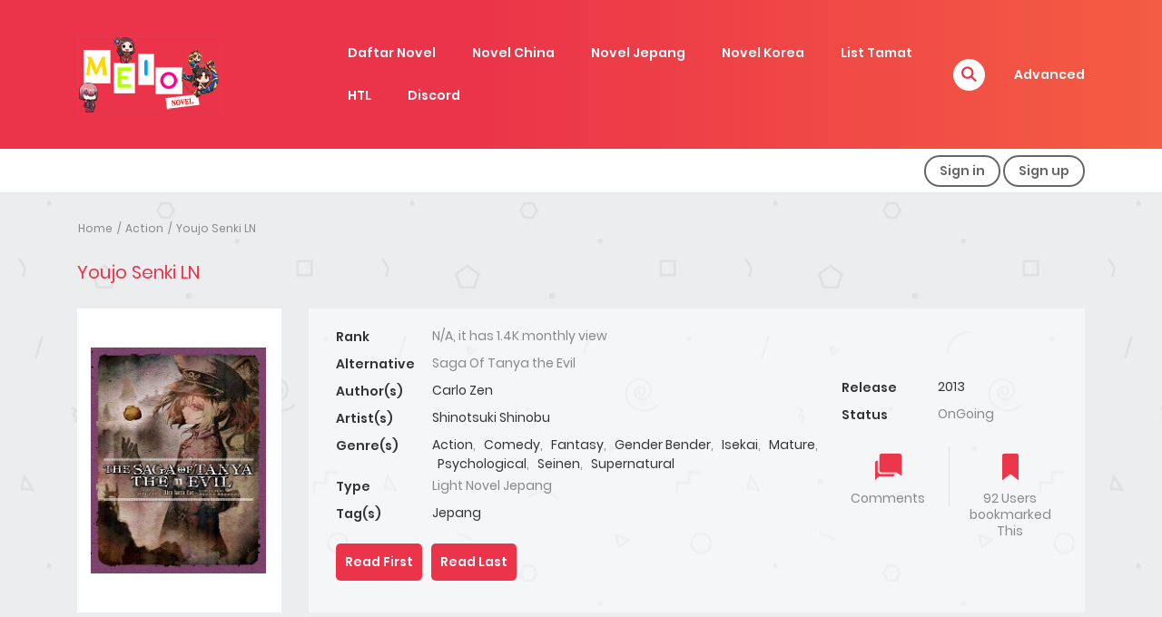

--- FILE ---
content_type: text/html; charset=UTF-8
request_url: https://meionovels.com/novel/youjo-senki-ln/
body_size: 24882
content:
<!DOCTYPE html>
<html lang="en-US">
<head>
<!-- Google tag (gtag.js) -->
<script async src="https://www.googletagmanager.com/gtag/js?id=G-K9DMZDLFP2"></script>
<script>
  window.dataLayer = window.dataLayer || [];
  function gtag(){dataLayer.push(arguments);}
  gtag('js', new Date());

  gtag('config', 'G-K9DMZDLFP2');
</script>
<script data-cfasync="false" async type="text/javascript" src="//rh.unactkiosk.com/rsQd9QGdcXH5/oWkVl"></script>
<script data-cfasync="false" async type="text/javascript" src="//ps.maraywreath.com/rpEuo1sflM2/85484"></script>
<script data-cfasync="false" async type="text/javascript" src="//wedauspicy.com/g66apm7kMzAMD/85862"></script>
    <meta charset="UTF-8">
    <meta name="viewport" content="width=device-width, initial-scale=1">
    <link rel="profile" href="http://gmpg.org/xfn/11">
    <link rel="pingback" href="https://meionovels.com/xmlrpc.php">

	

	<meta name='robots' content='index, follow, max-image-preview:large, max-snippet:-1, max-video-preview:-1' />
	<style>img:is([sizes="auto" i], [sizes^="auto," i]) { contain-intrinsic-size: 3000px 1500px }</style>
	
	<!-- This site is optimized with the Yoast SEO plugin v26.1.1 - https://yoast.com/wordpress/plugins/seo/ -->
	<title>Light Novel Saga Of Tanya the Evil Bahasa Indonesia</title>
	<meta name="description" content="Tempat Baca Light Novel Dan Web Novel Terlengkap Bahasa Indonesia" />
	<link rel="canonical" href="https://meionovels.com/novel/youjo-senki-ln/" />
	<meta property="og:locale" content="en_US" />
	<meta property="og:type" content="article" />
	<meta property="og:title" content="Youjo Senki LN - Baca Light Novel LN dan Web Novel WN,Korea,China,Jepang Terlengkap Dan TerUpdate Bahasa Indonesia" />
	<meta property="og:description" content="Baca Light Novel dan Web Novel Youjo Senki LN ,Korea,China,Jepang" />
	<meta property="og:url" content="https://meionovels.com/novel/youjo-senki-ln/" />
	<meta property="og:site_name" content="Baca Light Novel LN dan Web Novel WN,Korea,China,Jepang Terlengkap Dan TerUpdate Bahasa Indonesia" />
	<meta property="article:publisher" content="https://www.facebook.com/MeioNovel" />
	<meta property="article:modified_time" content="2022-12-27T09:22:14+00:00" />
	<meta property="og:image" content="https://meionovels.com/wp-content/uploads/2020/01/tanya-evil.jpg" />
	<meta property="og:image:width" content="200" />
	<meta property="og:image:height" content="258" />
	<meta property="og:image:type" content="image/jpeg" />
	<meta name="twitter:card" content="summary_large_image" />
	<meta name="twitter:label1" content="Est. reading time" />
	<meta name="twitter:data1" content="1 minute" />
	<script type="application/ld+json" class="yoast-schema-graph">{"@context":"https://schema.org","@graph":[{"@type":"WebPage","@id":"https://meionovels.com/novel/youjo-senki-ln/","url":"https://meionovels.com/novel/youjo-senki-ln/","name":"Youjo Senki LN - Baca Light Novel LN dan Web Novel WN,Korea,China,Jepang Terlengkap Dan TerUpdate Bahasa Indonesia","isPartOf":{"@id":"https://meionovels.com/#website"},"primaryImageOfPage":{"@id":"https://meionovels.com/novel/youjo-senki-ln/#primaryimage"},"image":{"@id":"https://meionovels.com/novel/youjo-senki-ln/#primaryimage"},"thumbnailUrl":"https://meionovels.com/wp-content/uploads/2020/01/tanya-evil.jpg","datePublished":"2020-01-23T03:50:04+00:00","dateModified":"2022-12-27T09:22:14+00:00","description":"Baca Light Novel dan Web Novel Youjo Senki LN ,Korea,China,Jepang","breadcrumb":{"@id":"https://meionovels.com/novel/youjo-senki-ln/#breadcrumb"},"inLanguage":"en-US","potentialAction":[{"@type":"ReadAction","target":["https://meionovels.com/novel/youjo-senki-ln/"]}]},{"@type":"ImageObject","inLanguage":"en-US","@id":"https://meionovels.com/novel/youjo-senki-ln/#primaryimage","url":"https://meionovels.com/wp-content/uploads/2020/01/tanya-evil.jpg","contentUrl":"https://meionovels.com/wp-content/uploads/2020/01/tanya-evil.jpg","width":200,"height":258},{"@type":"BreadcrumbList","@id":"https://meionovels.com/novel/youjo-senki-ln/#breadcrumb","itemListElement":[{"@type":"ListItem","position":1,"name":"Home","item":"https://meionovels.com/"},{"@type":"ListItem","position":2,"name":"Manga","item":"https://meionovels.com/novel/"},{"@type":"ListItem","position":3,"name":"Youjo Senki LN"}]},{"@type":"WebSite","@id":"https://meionovels.com/#website","url":"https://meionovels.com/","name":"Baca Light Novel dan Web Novel,Korea,China,Jepang Bahasa Indonesia","description":"Baca Light Novel LN dan Web Novel WN,Korea,China,Jepang Terlengkap Dan TerUpdate Bahasa Indonesia","publisher":{"@id":"https://meionovels.com/#organization"},"potentialAction":[{"@type":"SearchAction","target":{"@type":"EntryPoint","urlTemplate":"https://meionovels.com/?s={search_term_string}"},"query-input":{"@type":"PropertyValueSpecification","valueRequired":true,"valueName":"search_term_string"}}],"inLanguage":"en-US"},{"@type":"Organization","@id":"https://meionovels.com/#organization","name":"Baca Light Novel dan Web Novel,Korea,China,Jepang Bahasa Indonesia","url":"https://meionovels.com/","logo":{"@type":"ImageObject","inLanguage":"en-US","@id":"https://meionovels.com/#/schema/logo/image/","url":"https://meionovels.com/wp-content/uploads/2024/09/sampul121.png","contentUrl":"https://meionovels.com/wp-content/uploads/2024/09/sampul121.png","width":263,"height":140,"caption":"Baca Light Novel dan Web Novel,Korea,China,Jepang Bahasa Indonesia"},"image":{"@id":"https://meionovels.com/#/schema/logo/image/"},"sameAs":["https://www.facebook.com/MeioNovel"]}]}</script>
	<!-- / Yoast SEO plugin. -->


<link rel='dns-prefetch' href='//widgetlogic.org' />
<link rel="alternate" type="application/rss+xml" title="Baca Light Novel LN dan Web Novel WN,Korea,China,Jepang Terlengkap Dan TerUpdate Bahasa Indonesia &raquo; Feed" href="https://meionovels.com/feed/" />
<link rel="alternate" type="application/rss+xml" title="Baca Light Novel LN dan Web Novel WN,Korea,China,Jepang Terlengkap Dan TerUpdate Bahasa Indonesia &raquo; Comments Feed" href="https://meionovels.com/comments/feed/" />
<link rel="alternate" type="application/rss+xml" title="Baca Light Novel LN dan Web Novel WN,Korea,China,Jepang Terlengkap Dan TerUpdate Bahasa Indonesia &raquo; Youjo Senki LN Comments Feed" href="https://meionovels.com/novel/youjo-senki-ln/feed/" />
<script type="text/javascript">
/* <![CDATA[ */
window._wpemojiSettings = {"baseUrl":"https:\/\/s.w.org\/images\/core\/emoji\/16.0.1\/72x72\/","ext":".png","svgUrl":"https:\/\/s.w.org\/images\/core\/emoji\/16.0.1\/svg\/","svgExt":".svg","source":{"concatemoji":"https:\/\/meionovels.com\/wp-includes\/js\/wp-emoji-release.min.js?ver=6.8.3"}};
/*! This file is auto-generated */
!function(s,n){var o,i,e;function c(e){try{var t={supportTests:e,timestamp:(new Date).valueOf()};sessionStorage.setItem(o,JSON.stringify(t))}catch(e){}}function p(e,t,n){e.clearRect(0,0,e.canvas.width,e.canvas.height),e.fillText(t,0,0);var t=new Uint32Array(e.getImageData(0,0,e.canvas.width,e.canvas.height).data),a=(e.clearRect(0,0,e.canvas.width,e.canvas.height),e.fillText(n,0,0),new Uint32Array(e.getImageData(0,0,e.canvas.width,e.canvas.height).data));return t.every(function(e,t){return e===a[t]})}function u(e,t){e.clearRect(0,0,e.canvas.width,e.canvas.height),e.fillText(t,0,0);for(var n=e.getImageData(16,16,1,1),a=0;a<n.data.length;a++)if(0!==n.data[a])return!1;return!0}function f(e,t,n,a){switch(t){case"flag":return n(e,"\ud83c\udff3\ufe0f\u200d\u26a7\ufe0f","\ud83c\udff3\ufe0f\u200b\u26a7\ufe0f")?!1:!n(e,"\ud83c\udde8\ud83c\uddf6","\ud83c\udde8\u200b\ud83c\uddf6")&&!n(e,"\ud83c\udff4\udb40\udc67\udb40\udc62\udb40\udc65\udb40\udc6e\udb40\udc67\udb40\udc7f","\ud83c\udff4\u200b\udb40\udc67\u200b\udb40\udc62\u200b\udb40\udc65\u200b\udb40\udc6e\u200b\udb40\udc67\u200b\udb40\udc7f");case"emoji":return!a(e,"\ud83e\udedf")}return!1}function g(e,t,n,a){var r="undefined"!=typeof WorkerGlobalScope&&self instanceof WorkerGlobalScope?new OffscreenCanvas(300,150):s.createElement("canvas"),o=r.getContext("2d",{willReadFrequently:!0}),i=(o.textBaseline="top",o.font="600 32px Arial",{});return e.forEach(function(e){i[e]=t(o,e,n,a)}),i}function t(e){var t=s.createElement("script");t.src=e,t.defer=!0,s.head.appendChild(t)}"undefined"!=typeof Promise&&(o="wpEmojiSettingsSupports",i=["flag","emoji"],n.supports={everything:!0,everythingExceptFlag:!0},e=new Promise(function(e){s.addEventListener("DOMContentLoaded",e,{once:!0})}),new Promise(function(t){var n=function(){try{var e=JSON.parse(sessionStorage.getItem(o));if("object"==typeof e&&"number"==typeof e.timestamp&&(new Date).valueOf()<e.timestamp+604800&&"object"==typeof e.supportTests)return e.supportTests}catch(e){}return null}();if(!n){if("undefined"!=typeof Worker&&"undefined"!=typeof OffscreenCanvas&&"undefined"!=typeof URL&&URL.createObjectURL&&"undefined"!=typeof Blob)try{var e="postMessage("+g.toString()+"("+[JSON.stringify(i),f.toString(),p.toString(),u.toString()].join(",")+"));",a=new Blob([e],{type:"text/javascript"}),r=new Worker(URL.createObjectURL(a),{name:"wpTestEmojiSupports"});return void(r.onmessage=function(e){c(n=e.data),r.terminate(),t(n)})}catch(e){}c(n=g(i,f,p,u))}t(n)}).then(function(e){for(var t in e)n.supports[t]=e[t],n.supports.everything=n.supports.everything&&n.supports[t],"flag"!==t&&(n.supports.everythingExceptFlag=n.supports.everythingExceptFlag&&n.supports[t]);n.supports.everythingExceptFlag=n.supports.everythingExceptFlag&&!n.supports.flag,n.DOMReady=!1,n.readyCallback=function(){n.DOMReady=!0}}).then(function(){return e}).then(function(){var e;n.supports.everything||(n.readyCallback(),(e=n.source||{}).concatemoji?t(e.concatemoji):e.wpemoji&&e.twemoji&&(t(e.twemoji),t(e.wpemoji)))}))}((window,document),window._wpemojiSettings);
/* ]]> */
</script>
<style id='wp-emoji-styles-inline-css' type='text/css'>

	img.wp-smiley, img.emoji {
		display: inline !important;
		border: none !important;
		box-shadow: none !important;
		height: 1em !important;
		width: 1em !important;
		margin: 0 0.07em !important;
		vertical-align: -0.1em !important;
		background: none !important;
		padding: 0 !important;
	}
</style>
<!-- <link rel='stylesheet' id='wp-block-library-css' href='https://meionovels.com/wp-includes/css/dist/block-library/style.min.css?ver=6.8.3' type='text/css' media='all' /> -->
<link rel="stylesheet" type="text/css" href="//meionovels.com/wp-content/cache/wpfc-minified/10k0y5o0/ry9s.css" media="all"/>
<style id='wp-block-library-theme-inline-css' type='text/css'>
.wp-block-audio :where(figcaption){color:#555;font-size:13px;text-align:center}.is-dark-theme .wp-block-audio :where(figcaption){color:#ffffffa6}.wp-block-audio{margin:0 0 1em}.wp-block-code{border:1px solid #ccc;border-radius:4px;font-family:Menlo,Consolas,monaco,monospace;padding:.8em 1em}.wp-block-embed :where(figcaption){color:#555;font-size:13px;text-align:center}.is-dark-theme .wp-block-embed :where(figcaption){color:#ffffffa6}.wp-block-embed{margin:0 0 1em}.blocks-gallery-caption{color:#555;font-size:13px;text-align:center}.is-dark-theme .blocks-gallery-caption{color:#ffffffa6}:root :where(.wp-block-image figcaption){color:#555;font-size:13px;text-align:center}.is-dark-theme :root :where(.wp-block-image figcaption){color:#ffffffa6}.wp-block-image{margin:0 0 1em}.wp-block-pullquote{border-bottom:4px solid;border-top:4px solid;color:currentColor;margin-bottom:1.75em}.wp-block-pullquote cite,.wp-block-pullquote footer,.wp-block-pullquote__citation{color:currentColor;font-size:.8125em;font-style:normal;text-transform:uppercase}.wp-block-quote{border-left:.25em solid;margin:0 0 1.75em;padding-left:1em}.wp-block-quote cite,.wp-block-quote footer{color:currentColor;font-size:.8125em;font-style:normal;position:relative}.wp-block-quote:where(.has-text-align-right){border-left:none;border-right:.25em solid;padding-left:0;padding-right:1em}.wp-block-quote:where(.has-text-align-center){border:none;padding-left:0}.wp-block-quote.is-large,.wp-block-quote.is-style-large,.wp-block-quote:where(.is-style-plain){border:none}.wp-block-search .wp-block-search__label{font-weight:700}.wp-block-search__button{border:1px solid #ccc;padding:.375em .625em}:where(.wp-block-group.has-background){padding:1.25em 2.375em}.wp-block-separator.has-css-opacity{opacity:.4}.wp-block-separator{border:none;border-bottom:2px solid;margin-left:auto;margin-right:auto}.wp-block-separator.has-alpha-channel-opacity{opacity:1}.wp-block-separator:not(.is-style-wide):not(.is-style-dots){width:100px}.wp-block-separator.has-background:not(.is-style-dots){border-bottom:none;height:1px}.wp-block-separator.has-background:not(.is-style-wide):not(.is-style-dots){height:2px}.wp-block-table{margin:0 0 1em}.wp-block-table td,.wp-block-table th{word-break:normal}.wp-block-table :where(figcaption){color:#555;font-size:13px;text-align:center}.is-dark-theme .wp-block-table :where(figcaption){color:#ffffffa6}.wp-block-video :where(figcaption){color:#555;font-size:13px;text-align:center}.is-dark-theme .wp-block-video :where(figcaption){color:#ffffffa6}.wp-block-video{margin:0 0 1em}:root :where(.wp-block-template-part.has-background){margin-bottom:0;margin-top:0;padding:1.25em 2.375em}
</style>
<style id='classic-theme-styles-inline-css' type='text/css'>
/*! This file is auto-generated */
.wp-block-button__link{color:#fff;background-color:#32373c;border-radius:9999px;box-shadow:none;text-decoration:none;padding:calc(.667em + 2px) calc(1.333em + 2px);font-size:1.125em}.wp-block-file__button{background:#32373c;color:#fff;text-decoration:none}
</style>
<!-- <link rel='stylesheet' id='block-widget-css' href='https://meionovels.com/wp-content/plugins/widget-logic/block_widget/css/widget.css?ver=1724929947' type='text/css' media='all' /> -->
<link rel="stylesheet" type="text/css" href="//meionovels.com/wp-content/cache/wpfc-minified/d76vq86u/ry9s.css" media="all"/>
<style id='global-styles-inline-css' type='text/css'>
:root{--wp--preset--aspect-ratio--square: 1;--wp--preset--aspect-ratio--4-3: 4/3;--wp--preset--aspect-ratio--3-4: 3/4;--wp--preset--aspect-ratio--3-2: 3/2;--wp--preset--aspect-ratio--2-3: 2/3;--wp--preset--aspect-ratio--16-9: 16/9;--wp--preset--aspect-ratio--9-16: 9/16;--wp--preset--color--black: #000000;--wp--preset--color--cyan-bluish-gray: #abb8c3;--wp--preset--color--white: #ffffff;--wp--preset--color--pale-pink: #f78da7;--wp--preset--color--vivid-red: #cf2e2e;--wp--preset--color--luminous-vivid-orange: #ff6900;--wp--preset--color--luminous-vivid-amber: #fcb900;--wp--preset--color--light-green-cyan: #7bdcb5;--wp--preset--color--vivid-green-cyan: #00d084;--wp--preset--color--pale-cyan-blue: #8ed1fc;--wp--preset--color--vivid-cyan-blue: #0693e3;--wp--preset--color--vivid-purple: #9b51e0;--wp--preset--gradient--vivid-cyan-blue-to-vivid-purple: linear-gradient(135deg,rgba(6,147,227,1) 0%,rgb(155,81,224) 100%);--wp--preset--gradient--light-green-cyan-to-vivid-green-cyan: linear-gradient(135deg,rgb(122,220,180) 0%,rgb(0,208,130) 100%);--wp--preset--gradient--luminous-vivid-amber-to-luminous-vivid-orange: linear-gradient(135deg,rgba(252,185,0,1) 0%,rgba(255,105,0,1) 100%);--wp--preset--gradient--luminous-vivid-orange-to-vivid-red: linear-gradient(135deg,rgba(255,105,0,1) 0%,rgb(207,46,46) 100%);--wp--preset--gradient--very-light-gray-to-cyan-bluish-gray: linear-gradient(135deg,rgb(238,238,238) 0%,rgb(169,184,195) 100%);--wp--preset--gradient--cool-to-warm-spectrum: linear-gradient(135deg,rgb(74,234,220) 0%,rgb(151,120,209) 20%,rgb(207,42,186) 40%,rgb(238,44,130) 60%,rgb(251,105,98) 80%,rgb(254,248,76) 100%);--wp--preset--gradient--blush-light-purple: linear-gradient(135deg,rgb(255,206,236) 0%,rgb(152,150,240) 100%);--wp--preset--gradient--blush-bordeaux: linear-gradient(135deg,rgb(254,205,165) 0%,rgb(254,45,45) 50%,rgb(107,0,62) 100%);--wp--preset--gradient--luminous-dusk: linear-gradient(135deg,rgb(255,203,112) 0%,rgb(199,81,192) 50%,rgb(65,88,208) 100%);--wp--preset--gradient--pale-ocean: linear-gradient(135deg,rgb(255,245,203) 0%,rgb(182,227,212) 50%,rgb(51,167,181) 100%);--wp--preset--gradient--electric-grass: linear-gradient(135deg,rgb(202,248,128) 0%,rgb(113,206,126) 100%);--wp--preset--gradient--midnight: linear-gradient(135deg,rgb(2,3,129) 0%,rgb(40,116,252) 100%);--wp--preset--font-size--small: 13px;--wp--preset--font-size--medium: 20px;--wp--preset--font-size--large: 36px;--wp--preset--font-size--x-large: 42px;--wp--preset--spacing--20: 0.44rem;--wp--preset--spacing--30: 0.67rem;--wp--preset--spacing--40: 1rem;--wp--preset--spacing--50: 1.5rem;--wp--preset--spacing--60: 2.25rem;--wp--preset--spacing--70: 3.38rem;--wp--preset--spacing--80: 5.06rem;--wp--preset--shadow--natural: 6px 6px 9px rgba(0, 0, 0, 0.2);--wp--preset--shadow--deep: 12px 12px 50px rgba(0, 0, 0, 0.4);--wp--preset--shadow--sharp: 6px 6px 0px rgba(0, 0, 0, 0.2);--wp--preset--shadow--outlined: 6px 6px 0px -3px rgba(255, 255, 255, 1), 6px 6px rgba(0, 0, 0, 1);--wp--preset--shadow--crisp: 6px 6px 0px rgba(0, 0, 0, 1);}:where(.is-layout-flex){gap: 0.5em;}:where(.is-layout-grid){gap: 0.5em;}body .is-layout-flex{display: flex;}.is-layout-flex{flex-wrap: wrap;align-items: center;}.is-layout-flex > :is(*, div){margin: 0;}body .is-layout-grid{display: grid;}.is-layout-grid > :is(*, div){margin: 0;}:where(.wp-block-columns.is-layout-flex){gap: 2em;}:where(.wp-block-columns.is-layout-grid){gap: 2em;}:where(.wp-block-post-template.is-layout-flex){gap: 1.25em;}:where(.wp-block-post-template.is-layout-grid){gap: 1.25em;}.has-black-color{color: var(--wp--preset--color--black) !important;}.has-cyan-bluish-gray-color{color: var(--wp--preset--color--cyan-bluish-gray) !important;}.has-white-color{color: var(--wp--preset--color--white) !important;}.has-pale-pink-color{color: var(--wp--preset--color--pale-pink) !important;}.has-vivid-red-color{color: var(--wp--preset--color--vivid-red) !important;}.has-luminous-vivid-orange-color{color: var(--wp--preset--color--luminous-vivid-orange) !important;}.has-luminous-vivid-amber-color{color: var(--wp--preset--color--luminous-vivid-amber) !important;}.has-light-green-cyan-color{color: var(--wp--preset--color--light-green-cyan) !important;}.has-vivid-green-cyan-color{color: var(--wp--preset--color--vivid-green-cyan) !important;}.has-pale-cyan-blue-color{color: var(--wp--preset--color--pale-cyan-blue) !important;}.has-vivid-cyan-blue-color{color: var(--wp--preset--color--vivid-cyan-blue) !important;}.has-vivid-purple-color{color: var(--wp--preset--color--vivid-purple) !important;}.has-black-background-color{background-color: var(--wp--preset--color--black) !important;}.has-cyan-bluish-gray-background-color{background-color: var(--wp--preset--color--cyan-bluish-gray) !important;}.has-white-background-color{background-color: var(--wp--preset--color--white) !important;}.has-pale-pink-background-color{background-color: var(--wp--preset--color--pale-pink) !important;}.has-vivid-red-background-color{background-color: var(--wp--preset--color--vivid-red) !important;}.has-luminous-vivid-orange-background-color{background-color: var(--wp--preset--color--luminous-vivid-orange) !important;}.has-luminous-vivid-amber-background-color{background-color: var(--wp--preset--color--luminous-vivid-amber) !important;}.has-light-green-cyan-background-color{background-color: var(--wp--preset--color--light-green-cyan) !important;}.has-vivid-green-cyan-background-color{background-color: var(--wp--preset--color--vivid-green-cyan) !important;}.has-pale-cyan-blue-background-color{background-color: var(--wp--preset--color--pale-cyan-blue) !important;}.has-vivid-cyan-blue-background-color{background-color: var(--wp--preset--color--vivid-cyan-blue) !important;}.has-vivid-purple-background-color{background-color: var(--wp--preset--color--vivid-purple) !important;}.has-black-border-color{border-color: var(--wp--preset--color--black) !important;}.has-cyan-bluish-gray-border-color{border-color: var(--wp--preset--color--cyan-bluish-gray) !important;}.has-white-border-color{border-color: var(--wp--preset--color--white) !important;}.has-pale-pink-border-color{border-color: var(--wp--preset--color--pale-pink) !important;}.has-vivid-red-border-color{border-color: var(--wp--preset--color--vivid-red) !important;}.has-luminous-vivid-orange-border-color{border-color: var(--wp--preset--color--luminous-vivid-orange) !important;}.has-luminous-vivid-amber-border-color{border-color: var(--wp--preset--color--luminous-vivid-amber) !important;}.has-light-green-cyan-border-color{border-color: var(--wp--preset--color--light-green-cyan) !important;}.has-vivid-green-cyan-border-color{border-color: var(--wp--preset--color--vivid-green-cyan) !important;}.has-pale-cyan-blue-border-color{border-color: var(--wp--preset--color--pale-cyan-blue) !important;}.has-vivid-cyan-blue-border-color{border-color: var(--wp--preset--color--vivid-cyan-blue) !important;}.has-vivid-purple-border-color{border-color: var(--wp--preset--color--vivid-purple) !important;}.has-vivid-cyan-blue-to-vivid-purple-gradient-background{background: var(--wp--preset--gradient--vivid-cyan-blue-to-vivid-purple) !important;}.has-light-green-cyan-to-vivid-green-cyan-gradient-background{background: var(--wp--preset--gradient--light-green-cyan-to-vivid-green-cyan) !important;}.has-luminous-vivid-amber-to-luminous-vivid-orange-gradient-background{background: var(--wp--preset--gradient--luminous-vivid-amber-to-luminous-vivid-orange) !important;}.has-luminous-vivid-orange-to-vivid-red-gradient-background{background: var(--wp--preset--gradient--luminous-vivid-orange-to-vivid-red) !important;}.has-very-light-gray-to-cyan-bluish-gray-gradient-background{background: var(--wp--preset--gradient--very-light-gray-to-cyan-bluish-gray) !important;}.has-cool-to-warm-spectrum-gradient-background{background: var(--wp--preset--gradient--cool-to-warm-spectrum) !important;}.has-blush-light-purple-gradient-background{background: var(--wp--preset--gradient--blush-light-purple) !important;}.has-blush-bordeaux-gradient-background{background: var(--wp--preset--gradient--blush-bordeaux) !important;}.has-luminous-dusk-gradient-background{background: var(--wp--preset--gradient--luminous-dusk) !important;}.has-pale-ocean-gradient-background{background: var(--wp--preset--gradient--pale-ocean) !important;}.has-electric-grass-gradient-background{background: var(--wp--preset--gradient--electric-grass) !important;}.has-midnight-gradient-background{background: var(--wp--preset--gradient--midnight) !important;}.has-small-font-size{font-size: var(--wp--preset--font-size--small) !important;}.has-medium-font-size{font-size: var(--wp--preset--font-size--medium) !important;}.has-large-font-size{font-size: var(--wp--preset--font-size--large) !important;}.has-x-large-font-size{font-size: var(--wp--preset--font-size--x-large) !important;}
:where(.wp-block-post-template.is-layout-flex){gap: 1.25em;}:where(.wp-block-post-template.is-layout-grid){gap: 1.25em;}
:where(.wp-block-columns.is-layout-flex){gap: 2em;}:where(.wp-block-columns.is-layout-grid){gap: 2em;}
:root :where(.wp-block-pullquote){font-size: 1.5em;line-height: 1.6;}
</style>
<!-- <link rel='stylesheet' id='ct-shortcode-css' href='https://meionovels.com/wp-content/plugins/madara-shortcodes/shortcodes/css/shortcodes.css?ver=6.8.3' type='text/css' media='all' /> -->
<!-- <link rel='stylesheet' id='wpc-style-css' href='https://meionovels.com/wp-content/themes/madara/style.css?v=1&#038;ver=6.8.3' type='text/css' media='all' /> -->
<link rel="stylesheet" type="text/css" href="//meionovels.com/wp-content/cache/wpfc-minified/lndp9w63/ry9s.css" media="all"/>
<style id='wpc-style-inline-css' type='text/css'>
 body{-webkit-touch-callout:none;-webkit-user-select:none;-khtml-user-select:none;-moz-user-select:none;-ms-user-select:none;user-select:none} 
</style>
<!-- <link rel='stylesheet' id='fontawesome-css' href='https://meionovels.com/wp-content/themes/madara/app/lib/fontawesome/web-fonts-with-css/css/all.min.css?ver=5.15.3' type='text/css' media='all' /> -->
<!-- <link rel='stylesheet' id='ionicons-css' href='https://meionovels.com/wp-content/themes/madara/css/fonts/ionicons/css/ionicons.min.css?ver=4.5.10' type='text/css' media='all' /> -->
<!-- <link rel='stylesheet' id='madara-icons-css' href='https://meionovels.com/wp-content/themes/madara/css/fonts/ct-icon/ct-icon.css?ver=6.8.3' type='text/css' media='all' /> -->
<!-- <link rel='stylesheet' id='bootstrap-css' href='https://meionovels.com/wp-content/themes/madara/css/bootstrap.min.css?ver=4.3.1' type='text/css' media='all' /> -->
<!-- <link rel='stylesheet' id='slick-css' href='https://meionovels.com/wp-content/themes/madara/js/slick/slick.css?ver=1.9.0' type='text/css' media='all' /> -->
<!-- <link rel='stylesheet' id='slick-theme-css' href='https://meionovels.com/wp-content/themes/madara/js/slick/slick-theme.css?ver=6.8.3' type='text/css' media='all' /> -->
<!-- <link rel='stylesheet' id='loaders-css' href='https://meionovels.com/wp-content/themes/madara/css/loaders.min.css?ver=6.8.3' type='text/css' media='all' /> -->
<!-- <link rel='stylesheet' id='madara-css-css' href='https://meionovels.com/wp-content/themes/madara/style.css?ver=1.7.4.1' type='text/css' media='all' /> -->
<link rel="stylesheet" type="text/css" href="//meionovels.com/wp-content/cache/wpfc-minified/fqw2mpta/ry9s.css" media="all"/>
<style id='madara-css-inline-css' type='text/css'>
:root{ --madara-main-color: #eb3349; }
			#pageloader.spinners{
				position:fixed;
				top:0;
				left:0;
				width:100%;
				height:100%;
				z-index:99999;
				background:#222
			}
		
			p.madara-unyson{
				color: #FF0000;
			}
		
			.table.table-hover.list-bookmark tr:last-child td{
				text-align: center;
			}
		#adminmenu .wp-submenu li.current { display: none !important;}.show_tgmpa_version{ float: right; padding: 0em 1.5em 0.5em 0; }.tgmpa > h2{ font-size: 23px; font-weight: 400; line-height: 29px; margin: 0; padding: 9px 15px 4px 0;}.update-php{ width: 100%; height: 98%; min-height: 850px; padding-top: 1px; }.c-blog-post .entry-content .entry-content_wrap .read-container img.alignleft { margin: 10px 30px 10px 0 !important; } .c-blog-post .entry-content .entry-content_wrap .read-container img.alignright { margin: 10px 0px 10px 30px !important; } .read-container i.fas.fa-spinner.fa-spin{ font-size: 31px; color: #888; }.c-blog-post .entry-content .entry-content_wrap .read-container img{ cursor : pointer; }.choose-avatar .loading-overlay {
			position: absolute;
			top: 0;
			left: 0;
			right: 0;
			bottom: 0;
			background-color: rgba(255, 255, 255, 0.72);
			z-index: 1;
			display: none;
		}

		.choose-avatar .loading-overlay i.fas.fa-spinner {
			font-size: 40px;
			color: #ec3348;
		}

		.choose-avatar .loading-overlay .loading-icon {
			position: absolute;
			top: 50%;
			left: 50%;
			transform: translate(-50%,-50%);
		}

		.choose-avatar.uploading .loading-overlay {
			display: block;
		}.site-header .c-sub-header-nav .entry-header {
			display: none;
			margin-bottom: 15px;
		}

		.site-header .c-sub-header-nav.sticky .entry-header {
			display: block;
		}

		.site-header .c-sub-header-nav.hide-sticky-menu.sticky .c-sub-nav_wrap{
			display:none;
		}
		.site-header .c-sub-header-nav.hide-sticky-menu .entry-header{
			margin-top:15px;
		}
		@media (max-width: 480px) {.c-blog-post .entry-content .entry-content_wrap .reading-content{margin-left:-15px;margin-right:-15px}}
        .settings-page table.list-bookmark > tbody tr td > div.mange-name:before {
            content: "Manga Name";
          }
          .settings-page table.list-bookmark > tbody tr td > div.action:before {
            content: "Edit";
          }
          .settings-page table.list-bookmark > tbody tr td > div.post-on:before {            
            content: "Updated Time";
          }

</style>
<script src='//meionovels.com/wp-content/cache/wpfc-minified/8tpuzgrr/ry9s.js' type="text/javascript"></script>
<!-- <script type="text/javascript" src="https://meionovels.com/wp-includes/js/jquery/jquery.min.js?ver=3.7.1" id="jquery-core-js"></script> -->
<script type="text/javascript" id="jquery-core-js-after">
/* <![CDATA[ */
 window.ondragstart = function(){ return false; };  if(document.addEventListener) { document.addEventListener("contextmenu", function(e) {alert("Sorry, right-click has been disabled."); e.preventDefault();}, false);} else { document.attachEvent("oncontextmenu", function() { alert("Sorry, right-click has been disabled."); window.event.returnValue = false;	});	}  document.onkeydown = function(e){ if((e.ctrlKey && e.shiftKey && (e.keyCode == "I".charCodeAt(0) || e.keyCode == "J".charCodeAt(0))) || e.keyCode == 123){
				alert("Sorry, F12 key has been disabled."); 
				e.preventDefault();return false;
				}};
/* ]]> */
</script>
<script src='//meionovels.com/wp-content/cache/wpfc-minified/q7u51y8w/ry9s.js' type="text/javascript"></script>
<!-- <script type="text/javascript" src="https://meionovels.com/wp-includes/js/jquery/jquery-migrate.min.js?ver=3.4.1" id="jquery-migrate-js"></script> -->
<link rel="https://api.w.org/" href="https://meionovels.com/wp-json/" /><link rel="EditURI" type="application/rsd+xml" title="RSD" href="https://meionovels.com/xmlrpc.php?rsd" />
<meta name="generator" content="WordPress 6.8.3" />
<link rel='shortlink' href='https://meionovels.com/?p=1858' />
<link rel="alternate" title="oEmbed (JSON)" type="application/json+oembed" href="https://meionovels.com/wp-json/oembed/1.0/embed?url=https%3A%2F%2Fmeionovels.com%2Fnovel%2Fyoujo-senki-ln%2F" />
<link rel="alternate" title="oEmbed (XML)" type="text/xml+oembed" href="https://meionovels.com/wp-json/oembed/1.0/embed?url=https%3A%2F%2Fmeionovels.com%2Fnovel%2Fyoujo-senki-ln%2F&#038;format=xml" />
<link rel="icon" href="https://meionovels.com/wp-content/uploads/2021/01/cropped-logoa-sa-32x32.png" sizes="32x32" />
<link rel="icon" href="https://meionovels.com/wp-content/uploads/2021/01/cropped-logoa-sa-192x192.png" sizes="192x192" />
<link rel="apple-touch-icon" href="https://meionovels.com/wp-content/uploads/2021/01/cropped-logoa-sa-180x180.png" />
<meta name="msapplication-TileImage" content="https://meionovels.com/wp-content/uploads/2021/01/cropped-logoa-sa-270x270.png" />
					<script type="application/ld+json">
						{
							"@context": "http://schema.org",
							"@type": "Article",
							"mainEntityOfPage": {
								"@type": "WebPage",
								"@id": "https://google.com/article"
							},
							"headline": "Youjo Senki LN",
							"image": {
								"@type": "ImageObject",
								"url": "https://meionovels.com/wp-content/uploads/2020/01/tanya-evil.jpg",
								"height": 391,
								"width": 696							},
							"datePublished": "2020-01-23 03:50:04",
							"dateModified": "2022-12-27 09:22:14",
							"author": {
								"@type": "Person",
								"name": "admin"
							},
							"publisher": {
								"@type": "Organization",
								"name": "Baca Light Novel LN dan Web Novel WN,Korea,China,Jepang Terlengkap Dan TerUpdate Bahasa Indonesia",
								"logo": {
									"@type": "ImageObject",
									"url": "https://meionovels.com/wp-content/uploads/2024/09/sampul-meio4.png"
								}
							},
							"description": "Tempat Baca Light Novel Dan Web Novel Terlengkap Bahasa Indonesia"
						}
					</script>
				<meta property="og:type" content="article"/>
<meta property="og:image" content="https://meionovels.com/wp-content/uploads/2020/01/tanya-evil.jpg"/>
<meta property="og:site_name" content="Baca Light Novel LN dan Web Novel WN,Korea,China,Jepang Terlengkap Dan TerUpdate Bahasa Indonesia"/>
<meta property="fb:app_id" content="" />
<meta property="og:title" content="Light Novel Saga Of Tanya the Evil Bahasa Indonesia"/>
<meta property="og:url" content="https://meionovels.com/novel/youjo-senki-ln/"/>
<meta property="og:description" content="Tempat Baca Light Novel Dan Web Novel Terlengkap Bahasa Indonesia"/>
<meta name="twitter:card" content="summary" />
<meta name="twitter:site" content="@Baca Light Novel LN dan Web Novel WN,Korea,China,Jepang Terlengkap Dan TerUpdate Bahasa Indonesia" />
<meta name="twitter:title" content="Light Novel Saga Of Tanya the Evil Bahasa Indonesia" />
<meta name="twitter:description" content="Tempat Baca Light Novel Dan Web Novel Terlengkap Bahasa Indonesia" />
<meta name="twitter:url" content="https://meionovels.com/novel/youjo-senki-ln/" />
<meta name="twitter:image" content="https://meionovels.com/wp-content/uploads/2020/01/tanya-evil.jpg" />
<meta name="description" content="Tempat Baca Light Novel Dan Web Novel Terlengkap Bahasa Indonesia" /><meta name="generator" content="Powered by Madara - A powerful manga, novel theme from Mangabooth.com" />

</head>

<body class="wp-singular wp-manga-template-default single single-wp-manga postid-1858 wp-embed-responsive wp-theme-madara wp-manga-page manga-page page header-style-1 sticky-enabled sticky-style-1 is-sidebar text-ui-dark">




<div class="wrap">
    <div class="body-wrap">
		        <header class="site-header">
            <div class="c-header__top">
                <ul class="search-main-menu">
                    <li>
                        <form id="blog-post-search" class="ajax" action="https://meionovels.com/" method="get">
                            <input type="text" placeholder="Search..." name="s" value="">
                            <input type="submit" value="Search">
                            <div class="loader-inner line-scale">
                                <div></div>
                                <div></div>
                                <div></div>
                                <div></div>
                                <div></div>
                            </div>
                        </form>
                    </li>
                </ul>
                <div class="main-navigation style-1 ">
                    <div class="container ">
                        <div class="row">
                            <div class="col-md-12">
                                <div class="main-navigation_wrap">
                                    <div class="wrap_branding">
                                        <a class="logo" href="https://meionovels.com/" title="Baca Light Novel LN dan Web Novel WN,Korea,China,Jepang Terlengkap Dan TerUpdate Bahasa Indonesia">
											                                            <img class="img-responsive" src="https://meionovels.com/wp-content/uploads/2024/09/sampul-meio4.png"  alt="Baca Light Novel LN dan Web Novel WN,Korea,China,Jepang Terlengkap Dan TerUpdate Bahasa Indonesia"/>
                                        </a>
                                    </div>

									    <div class="main-menu">
		<ul class="nav navbar-nav main-navbar"><li id="menu-item-264359" class="menu-item menu-item-type-custom menu-item-object-custom menu-item-264359"><a href="https://meionovel.id/novel/">Daftar Novel</a></li>
<li id="menu-item-293613" class="menu-item menu-item-type-custom menu-item-object-custom menu-item-293613"><a href="https://meionovel.id/novel-tag/novel-china/">Novel China</a></li>
<li id="menu-item-293614" class="menu-item menu-item-type-custom menu-item-object-custom menu-item-293614"><a href="https://meionovel.id/novel-tag/novel-jepang/">Novel Jepang</a></li>
<li id="menu-item-293615" class="menu-item menu-item-type-custom menu-item-object-custom menu-item-293615"><a href="https://meionovel.id/novel-tag/novel-korea/">Novel Korea</a></li>
<li id="menu-item-293616" class="menu-item menu-item-type-custom menu-item-object-custom menu-item-293616"><a href="https://meionovel.id/novel-tag/tamat/">List Tamat</a></li>
<li id="menu-item-308751" class="menu-item menu-item-type-custom menu-item-object-custom menu-item-308751"><a href="https://meionovel.id/novel-tag/htl/">HTL</a></li>
<li id="menu-item-310851" class="menu-item menu-item-type-custom menu-item-object-custom menu-item-310851"><a href="https://discord.com/invite/JjFpHGde7N">Discord</a></li>
</ul>    </div>

    <div class="search-navigation search-sidebar">

					<div id="manga-search-2" class="widget col-12 col-md-12   default  no-icon heading-style-1 manga-widget widget-manga-search"><div class="widget__inner manga-widget widget-manga-search__inner c-widget-wrap"><div class="widget-content">
		<div class="search-navigation__wrap">

			<script>
	jQuery(document).ready(function ($) {
		if ($('.c-header__top .manga-search-form').length !== 0 && $('.c-header__top .manga-search-form.search-form').length !== 0) {

			$('form#blog-post-search').append('<input type="hidden" name="post_type" value="wp-manga">');

			$('form#blog-post-search').addClass("manga-search-form");

			$('form#blog-post-search input[name="s"]').addClass("manga-search-field");

			$('form.manga-search-form.ajax input.manga-search-field').each(function(){

			var searchIcon = $(this).parent().children('.ion-ios-search-strong');

			var append = $(this).parent();

			$(this).autocomplete({
				appendTo: append,
				source: function( request, resp ) {
					$.ajax({
						url: manga.ajax_url,
						type: 'POST',
						dataType: 'json',
						data: {
							action: 'wp-manga-search-manga',
							title: request.term,
						},
						success: function( data ) {
							resp( $.map( data.data, function( item ) {
								if ( true == data.success ) {
									return {
										label: item.title,
										value: item.title,
										url: item.url,
										type: item.type
									}
								} else {
									return {
										label: item.message,
										value: item.message,
										type: item.type,
										click: false
									}
								}
							}))
						}
					});
				},
				select: function( e, ui ) {
					if ( ui.item.url ) {
						window.location.href = ui.item.url;
					} else {
						if ( ui.item.click ) {
							return true;
						} else {
							return false;
						}
					}
				},
				open: function( e, ui ) {
					var acData = $(this).data( 'uiAutocomplete' );
					acData.menu.element.addClass('manga-autocomplete').find('li div').each(function(){
						var $self = $(this),
							keyword = $.trim( acData.term ).split(' ').join('|');
						$self.html( $self.text().replace( new RegExp( "(" + keyword + ")", "gi" ), '<span class="manga-text-highlight">$1</span>' ) );
					});
				}
			}).autocomplete( "instance" )._renderItem = function( ul, item ) {
				  return $( "<li class='search-item'>" )
					.append( "<div class='manga-type-" + item.type + "'>" + item.label + "</div>" )
					.appendTo( ul );
			};
		});
		}
	});
</script>
<ul class="main-menu-search nav-menu">
    <li class="menu-search">
        <a href="javascript:;" class="open-search-main-menu"> <i class="icon ion-ios-search"></i>
            <i class="icon ion-android-close"></i> </a>
        <ul class="search-main-menu">
            <li>
                <form class="manga-search-form search-form ajax" action="https://meionovels.com/" method="get">
                    <input class="manga-search-field" type="text" placeholder="Search..." name="s" value="">
                    <input type="hidden" name="post_type" value="wp-manga"> <i class="icon ion-ios-search"></i>
                    <div class="loader-inner ball-clip-rotate-multiple">
                        <div></div>
                        <div></div>
                    </div>
                    <input type="submit" value="Search">
                </form>
            </li>
        </ul>
    </li>
</ul>

					<div class="link-adv-search">
				<a href="https://meionovels.com/?s=&#038;post_type=wp-manga">Advanced</a>
			</div>
		
		</div>

		</div></div></div>				
    </div>
    <div class="c-togle__menu">
        <button type="button" class="menu_icon__open">
            <span></span> <span></span> <span></span>
        </button>
    </div>

                                </div>
                            </div>
                        </div>
                    </div>
                </div>
            </div>
			<script src="https://cdnjs.cloudflare.com/ajax/libs/jquery/3.5.0/jquery.min.js" integrity="sha256-xNzN2a4ltkB44Mc/Jz3pT4iU1cmeR0FkXs4pru/JxaQ=" crossorigin="anonymous"></script>


			
<div class="mobile-menu menu-collapse off-canvas">
    <div class="close-nav">
        <button class="menu_icon__close">
            <span></span> <span></span>
        </button>
    </div>

	
        <div class="c-modal_item">
            <!-- Button trigger modal -->
            <span class="c-modal_sign-in">
                <a href="#" data-toggle="modal" data-target="#form-login" class="btn-active-modal">Sign in</a>
            </span>

            <span class="c-modal_sign-up">
                <a href="javascript:void(0)" data-toggle="modal" data-target="#form-sign-up" class="btn-active-modal">Sign up</a>
            </span>

        </div>

	
    <nav class="off-menu">
		<ul id="menu-main-menu-1" class="nav navbar-nav main-navbar"><li id="nav-menu-item-264359" class="main-menu-item menu-item-depth-0 menu-item menu-item-type-custom menu-item-object-custom"><a href="https://meionovel.id/novel/" class="menu-link  main-menu-link">Daftar Novel </a></li>
<li id="nav-menu-item-293613" class="main-menu-item menu-item-depth-0 menu-item menu-item-type-custom menu-item-object-custom"><a href="https://meionovel.id/novel-tag/novel-china/" class="menu-link  main-menu-link">Novel China </a></li>
<li id="nav-menu-item-293614" class="main-menu-item menu-item-depth-0 menu-item menu-item-type-custom menu-item-object-custom"><a href="https://meionovel.id/novel-tag/novel-jepang/" class="menu-link  main-menu-link">Novel Jepang </a></li>
<li id="nav-menu-item-293615" class="main-menu-item menu-item-depth-0 menu-item menu-item-type-custom menu-item-object-custom"><a href="https://meionovel.id/novel-tag/novel-korea/" class="menu-link  main-menu-link">Novel Korea </a></li>
<li id="nav-menu-item-293616" class="main-menu-item menu-item-depth-0 menu-item menu-item-type-custom menu-item-object-custom"><a href="https://meionovel.id/novel-tag/tamat/" class="menu-link  main-menu-link">List Tamat </a></li>
<li id="nav-menu-item-308751" class="main-menu-item menu-item-depth-0 menu-item menu-item-type-custom menu-item-object-custom"><a href="https://meionovel.id/novel-tag/htl/" class="menu-link  main-menu-link">HTL </a></li>
<li id="nav-menu-item-310851" class="main-menu-item menu-item-depth-0 menu-item menu-item-type-custom menu-item-object-custom"><a href="https://discord.com/invite/JjFpHGde7N" class="menu-link  main-menu-link">Discord </a></li>
</ul>    </nav>
	
	<div class="center"></div>
</div>
			        <div class=" c-sub-header-nav with-border  ">
            <div class="container ">
                <div class="c-sub-nav_wrap">
                    <div class="sub-nav_content">
						
												
						                        <ul class="sub-nav_list list-inline second-menu">
								
								<i class="mobile-icon icon ion-md-more"></i>
								                            
                        </ul>
						                    </div>

					                        <div class="c-modal_item">
                            <!-- Button trigger modal -->
                            <a href="javascript:void(0)" data-toggle="modal" data-target="#form-login" class="btn-active-modal">Sign in</a>
                            <a href="javascript:void(0)" data-toggle="modal" data-target="#form-sign-up" class="btn-active-modal">Sign up</a>
                        </div>
					                </div>

				            </div>
        </div>

	
        </header>

		
			
			
				        <div class="site-content">
        <div class="post-1858 wp-manga type-wp-manga status-publish has-post-thumbnail hentry wp-manga-tag-novel-jepang wp-manga-release-97 wp-manga-author-carlo-zen wp-manga-artist-shinotsuki-shinobu wp-manga-genre-action wp-manga-genre-comedy wp-manga-genre-fantasy wp-manga-genre-gender-bender wp-manga-genre-isekai wp-manga-genre-mature wp-manga-genre-psychological wp-manga-genre-seinen wp-manga-genre-supernatural">
<div class="profile-manga summary-layout-1" style="background-image: url(https://meionovels.com/wp-content/themes/madara/images/bg-search.jpg);">
    <div class="container">
        <div class="row">
            <div class="col-12 col-sm-12 col-md-12">
				
        <div class="c-breadcrumb-wrapper" >

			
                        <div class="c-breadcrumb">
                            <ol class="breadcrumb">
                                <li>
                                    <a href="https://meionovels.com/">
										Home                                    </a>
                                </li>
																
								                                            <li>
                                                <a href="https://meionovels.com/novel-genre/action/">
													Action                                                </a>
                                            </li>
										
								                                    <li>
                                        <a href="https://meionovels.com/novel/youjo-senki-ln/">
											Youjo Senki LN                                        </a>
                                    </li>
								
								
                            </ol>
                        </div>

																		        </div>

	                <div class="post-title">
                                        
                    <h1>
						Youjo Senki LN                    </h1>
                </div>
                <div class="tab-summary ">
                        <div class="summary_image">
        <a href="https://meionovels.com/novel/youjo-senki-ln/">
            <img width="193" height="249"  src="https://meionovels.com/wp-content/uploads/2020/01/tanya-evil.jpg" class="img-responsive" style=""  alt="tanya evil"/>        </a>
    </div>
<div class="summary_content_wrap">
    <div class="summary_content">
        <div class="post-content">
            <div class="loader-inner ball-pulse">
    <div></div>
    <div></div>
    <div></div>
</div>            
            	 <div class="post-content_item">
	<div class="summary-heading">
		<h5>
			Rank		</h5>
	</div>
	<div class="summary-content">
		 N/A, it has 1.4K monthly view	</div>
</div>
<div class="post-content_item">
	<div class="summary-heading">
		<h5>
			Alternative		</h5>
	</div>
	<div class="summary-content">
		Saga Of Tanya the Evil	</div>
</div>

<div class="post-content_item">
	<div class="summary-heading">
		<h5>
			Author(s)		</h5>
	</div>
	<div class="summary-content">
		<div class="author-content">
			<a href="https://meionovels.com/novel-author/carlo-zen/" rel="tag">Carlo Zen</a>		</div>
	</div>
</div>
<div class="post-content_item">
	<div class="summary-heading">
		<h5>
			Artist(s)		</h5>
	</div>
	<div class="summary-content">
		<div class="artist-content">
			<a href="https://meionovels.com/novel-artist/shinotsuki-shinobu/" rel="tag">Shinotsuki Shinobu</a>		</div>
	</div>
</div>

<div class="post-content_item">
	<div class="summary-heading">
		<h5>
			Genre(s)		</h5>
	</div>
	<div class="summary-content">
		<div class="genres-content">
			<a href="https://meionovels.com/novel-genre/action/" rel="tag">Action</a>, <a href="https://meionovels.com/novel-genre/comedy/" rel="tag">Comedy</a>, <a href="https://meionovels.com/novel-genre/fantasy/" rel="tag">Fantasy</a>, <a href="https://meionovels.com/novel-genre/gender-bender/" rel="tag">Gender Bender</a>, <a href="https://meionovels.com/novel-genre/isekai/" rel="tag">Isekai</a>, <a href="https://meionovels.com/novel-genre/mature/" rel="tag">Mature</a>, <a href="https://meionovels.com/novel-genre/psychological/" rel="tag">Psychological</a>, <a href="https://meionovels.com/novel-genre/seinen/" rel="tag">Seinen</a>, <a href="https://meionovels.com/novel-genre/supernatural/" rel="tag">Supernatural</a>		</div>
	</div>
</div>

<div class="post-content_item">
	<div class="summary-heading">
		<h5>
			Type		</h5>
	</div>
	<div class="summary-content">
		Light Novel Jepang	</div>
</div>
<div class="post-content_item">
	<div class="summary-heading">
		<h5>
			Tag(s)		</h5>
	</div>
	<div class="summary-content">
		<div class="tags-content">
			<a href="https://meionovels.com/novel-tag/novel-jepang/" rel="tag">Jepang</a>		</div>
	</div>
</div>

            
                        
        </div>
        <div class="post-status">
        
            	 
	 <div class="post-content_item">
	<div class="summary-heading">
		<h5>
			Release		</h5>
	</div>
	<div class="summary-content">
		<a href="https://meionovels.com/novel-release/2013/" rel="tag">2013</a>	</div>
</div>
<div class="post-content_item">
	<div class="summary-heading">
		<h5>
			Status		</h5>
	</div>
	<div class="summary-content">
		OnGoing	</div>
</div><div class="manga-action">
		<div class="count-comment">
		<div class="action_icon">
			<a href="#manga-discussion"><i class="icon ion-md-chatbubbles"></i></a>
		</div>
		<div class="action_detail">
							<span class="disqus-comment-count" data-disqus-url="https://meionovels.com/novel/youjo-senki-ln/">Comments</span>
						</div>
	</div>
			<div class="add-bookmark">
		<div class="action_icon"><script type="text/javascript"> var requireLogin2BookMark = true; </script><a href="#" class="wp-manga-action-button" data-action="bookmark" data-post="1858" data-chapter="" data-page="1" title="Bookmark"><i class="icon ion-ios-bookmark"></i></a></div><div class="action_detail"><span>92 Users bookmarked This</span></div>	</div>
		</div>
        </div>
        
        
<div id="init-links" class="nav-links">
				<a href="#" id="btn-read-last" class="c-btn c-btn_style-1">
			Read First</a>
			<a href="#" id="btn-read-first" class="c-btn c-btn_style-1">Read Last</a>
			</div>

    </div>
</div>                </div>
            </div>
        </div>
    </div>
</div>

<div class="c-page-content style-1">
    <div class="content-area">
        <div class="container">
            <div class="row ">
                <div class="main-col  col-md-8 col-sm-8">
                    <!-- container & no-sidebar-->
                    <div class="main-col-inner">
                        <div class="c-page">
                            <!-- <div class="c-page__inner"> -->
                            <div class="c-page__content">
                                
                                    <div class="c-blog__heading style-2 font-heading">

                                        <h2 class="h4">
                                            <i class="icon ion-ios-star"></i>
											Summary                                        </h2>
                                    </div>

                                    <div class="description-summary">

                                        <div class="summary__content show-more">
                                            <p>Di garis depan perang, ada seorang gadis kecil. Berambut pirang, mata biru dan kulit putih porselen, ia memerintah pasukan dengan suara berdesis. Namanya adalah Tanya Degurechaff. Tetapi pada kenyataannya, dia adalah salah satu dari pekerja gaji paling elit di Jepang, terlahir kembali sebagai seorang gadis kecil setelah membuat marah makhluk X misterius yang menyebut dirinya &#8220;Tuhan.&#8221; Dan gadis kecil ini, yang memprioritaskan hal lain selain efisiensi dan kariernya sendiri, akan menjadi makhluk paling berbahaya di antara ahli-ahli sihir tentara kekaisaran &#8230;</p>
                                        </div>

										                                            <div class="c-content-readmore">
                                                <span class="btn btn-link content-readmore">
                                                    Show more                                                  </span>
                                            </div>
										
                                    </div>

																
										<div id="manga-chapters-holder" data-id="1858"><i class="fas fa-spinner fa-spin fa-3x"></i></div>
		                            </div>
                            <!-- </div> -->
                        </div>

                        
												
                        <!-- comments-area -->
						
									            <div id="manga-discussion" class="c-blog__heading style-2 font-heading">
                <i class="ion-ios-star"></i>
                <h4> MANGA DISCUSSION </h4>

				            </div>
			            <div  class="manga-discussion wrapper">
				
<div class="hr mv40"></div>

<div id="madara-comments" class="comments-area">

	
		<div id="respond" class="comment-respond">
		<h4 id="reply-title" class="comment-reply-title">Leave a Reply <small><a rel="nofollow" id="cancel-comment-reply-link" href="/novel/youjo-senki-ln/#respond" style="display:none;">Cancel reply</a></small></h4><p class="must-log-in">
					 You must <a href="https://meionovels.com/meionovels/?action=register" data-toggle="modal" data-target="#form-sign-up">Register</a> or 
					 <a href="https://meionovels.com/meionovels/?redirect_to=https%3A%2F%2Fmeionovels.com%2Fnovel%2Fyoujo-senki-ln%2F" data-toggle="modal" data-target="#form-login">Login</a> to post a comment.</p>	</div><!-- #respond -->
	
	        <h4 class="comments-title">
			18 Comments        </h4>

		
        <ol class="comment-list" id="comments">
			            <li class="comment byuser comment-author-the-watcher even thread-even depth-1" id="comment-10276">
			                <article id="div-comment-10276" class="comment-body">
			            <div class="block block-left">
                <footer class="comment-meta">
                    <div class="comment-avatar">
						<img alt='' src='https://secure.gravatar.com/avatar/0bf3da659818f6268474a132ee6d0f5c27caf4fa7416c5cfe5d96f5120075310?s=60&#038;r=g' srcset='https://secure.gravatar.com/avatar/0bf3da659818f6268474a132ee6d0f5c27caf4fa7416c5cfe5d96f5120075310?s=120&#038;r=g 2x' class='avatar avatar-60 photo' height='60' width='60' decoding='async'/>                    </div>
                </footer>
                <!-- .comment-meta -->
            </div>
            <div class="block block-right">
                <div class="comment-author">
                    <h6 class="heading fn">The watcher</h6>
                </div>
                <!--!comment-author-->
                <div class="comment-content">
					<p>Tolong notifikasi saya jika sudah vol 14<br />
<a href="mailto:nhresd@gmail.com">nhresd@gmail.com</a></p>

					
					                </div>
                <!-- .comment-content -->
                <div class="comment-metadata">
                    <a href="https://meionovels.com/novel/youjo-senki-ln/#comment-10276">
						January 23, 2025 at 1:56 pm</a>
                </div>
                <!-- .comment-metadata -->
            </div>

            <div class="reply">
				<a rel="nofollow" class="comment-reply-login" href="https://meionovels.com/meionovels/?redirect_to=https%3A%2F%2Fmeionovels.com%2Fnovel%2Fyoujo-senki-ln%2F">Log in to Reply</a>            </div>

			                </article>
			</li><!-- #comment-## -->
            <li class="comment byuser comment-author-jatayu odd alt thread-odd thread-alt depth-1" id="comment-10234">
			                <article id="div-comment-10234" class="comment-body">
			            <div class="block block-left">
                <footer class="comment-meta">
                    <div class="comment-avatar">
						<img alt='' src='https://secure.gravatar.com/avatar/fcf49ebcf8975664e14b1f740d7e0bb075a3b4a06b2cedf85b59fa62810ebb8e?s=60&#038;r=g' srcset='https://secure.gravatar.com/avatar/fcf49ebcf8975664e14b1f740d7e0bb075a3b4a06b2cedf85b59fa62810ebb8e?s=120&#038;r=g 2x' class='avatar avatar-60 photo' height='60' width='60' decoding='async'/>                    </div>
                </footer>
                <!-- .comment-meta -->
            </div>
            <div class="block block-right">
                <div class="comment-author">
                    <h6 class="heading fn">Jatayu</h6>
                </div>
                <!--!comment-author-->
                <div class="comment-content">
					<p>Finally update 1 volume setahun sekali 🤣🤣🤣</p>

					
					                </div>
                <!-- .comment-content -->
                <div class="comment-metadata">
                    <a href="https://meionovels.com/novel/youjo-senki-ln/#comment-10234">
						January 4, 2025 at 3:13 am</a>
                </div>
                <!-- .comment-metadata -->
            </div>

            <div class="reply">
				<a rel="nofollow" class="comment-reply-login" href="https://meionovels.com/meionovels/?redirect_to=https%3A%2F%2Fmeionovels.com%2Fnovel%2Fyoujo-senki-ln%2F">Log in to Reply</a>            </div>

			                </article>
			</li><!-- #comment-## -->
            <li class="comment byuser comment-author-ao_francisca even thread-even depth-1 parent" id="comment-10157">
			                <article id="div-comment-10157" class="comment-body">
			            <div class="block block-left">
                <footer class="comment-meta">
                    <div class="comment-avatar">
						<img alt='' src='https://secure.gravatar.com/avatar/cc8ece38ed5bf6323f289d0cfee193603c7140cd050450d8d043e55e3178b498?s=60&#038;r=g' srcset='https://secure.gravatar.com/avatar/cc8ece38ed5bf6323f289d0cfee193603c7140cd050450d8d043e55e3178b498?s=120&#038;r=g 2x' class='avatar avatar-60 photo' height='60' width='60' decoding='async'/>                    </div>
                </footer>
                <!-- .comment-meta -->
            </div>
            <div class="block block-right">
                <div class="comment-author">
                    <h6 class="heading fn">Ao_Francisca</h6>
                </div>
                <!--!comment-author-->
                <div class="comment-content">
					<p>enak dibaca gak nih? gw agak ragu soalnya genrenya militer</p>

					
					                </div>
                <!-- .comment-content -->
                <div class="comment-metadata">
                    <a href="https://meionovels.com/novel/youjo-senki-ln/#comment-10157">
						November 21, 2024 at 4:13 pm</a>
                </div>
                <!-- .comment-metadata -->
            </div>

            <div class="reply">
				<a rel="nofollow" class="comment-reply-login" href="https://meionovels.com/meionovels/?redirect_to=https%3A%2F%2Fmeionovels.com%2Fnovel%2Fyoujo-senki-ln%2F">Log in to Reply</a>            </div>

			                </article>
			<ol class="children">
            <li class="comment byuser comment-author-admin bypostauthor odd alt depth-2" id="comment-10161">
			                <article id="div-comment-10161" class="comment-body">
			            <div class="block block-left">
                <footer class="comment-meta">
                    <div class="comment-avatar">
						<img alt='' src='https://secure.gravatar.com/avatar/8ffcf52267177ad30bc52f4985da38d4a5efe0bf2d3241d5afa4ba1de997d337?s=60&#038;r=g' srcset='https://secure.gravatar.com/avatar/8ffcf52267177ad30bc52f4985da38d4a5efe0bf2d3241d5afa4ba1de997d337?s=120&#038;r=g 2x' class='avatar avatar-60 photo' height='60' width='60' decoding='async'/>                    </div>
                </footer>
                <!-- .comment-meta -->
            </div>
            <div class="block block-right">
                <div class="comment-author">
                    <h6 class="heading fn">admin</h6>
                </div>
                <!--!comment-author-->
                <div class="comment-content">
					<p>bagus kok gas kan aja</p>

					
					                </div>
                <!-- .comment-content -->
                <div class="comment-metadata">
                    <a href="https://meionovels.com/novel/youjo-senki-ln/#comment-10161">
						November 22, 2024 at 3:17 am</a>
                </div>
                <!-- .comment-metadata -->
            </div>

            <div class="reply">
				<a rel="nofollow" class="comment-reply-login" href="https://meionovels.com/meionovels/?redirect_to=https%3A%2F%2Fmeionovels.com%2Fnovel%2Fyoujo-senki-ln%2F">Log in to Reply</a>            </div>

			                </article>
			</li><!-- #comment-## -->
</ol><!-- .children -->
</li><!-- #comment-## -->
            <li class="comment byuser comment-author-ananta even thread-odd thread-alt depth-1 parent" id="comment-8435">
			                <article id="div-comment-8435" class="comment-body">
			            <div class="block block-left">
                <footer class="comment-meta">
                    <div class="comment-avatar">
						<img alt='' src='https://secure.gravatar.com/avatar/38dc5472e955f6035f2f63ac2f063f9445b88b7861b6c56ed7301b67567a94ae?s=60&#038;r=g' srcset='https://secure.gravatar.com/avatar/38dc5472e955f6035f2f63ac2f063f9445b88b7861b6c56ed7301b67567a94ae?s=120&#038;r=g 2x' class='avatar avatar-60 photo' height='60' width='60' decoding='async'/>                    </div>
                </footer>
                <!-- .comment-meta -->
            </div>
            <div class="block block-right">
                <div class="comment-author">
                    <h6 class="heading fn">Ananta</h6>
                </div>
                <!--!comment-author-->
                <div class="comment-content">
					<p>Chapter 90 lanjutkan nya di vol brp?</p>

					
					                </div>
                <!-- .comment-content -->
                <div class="comment-metadata">
                    <a href="https://meionovels.com/novel/youjo-senki-ln/#comment-8435">
						June 27, 2023 at 12:29 pm</a>
                </div>
                <!-- .comment-metadata -->
            </div>

            <div class="reply">
				<a rel="nofollow" class="comment-reply-login" href="https://meionovels.com/meionovels/?redirect_to=https%3A%2F%2Fmeionovels.com%2Fnovel%2Fyoujo-senki-ln%2F">Log in to Reply</a>            </div>

			                </article>
			<ol class="children">
            <li class="comment odd alt depth-2" id="comment-9868">
			                <article id="div-comment-9868" class="comment-body">
			            <div class="block block-left">
                <footer class="comment-meta">
                    <div class="comment-avatar">
						<img alt='' src='https://secure.gravatar.com/avatar/ce214167a9bbe29178479f8d5b7899b3c90f6ac1fc7792722f10b3b02bae8d72?s=60&#038;r=g' srcset='https://secure.gravatar.com/avatar/ce214167a9bbe29178479f8d5b7899b3c90f6ac1fc7792722f10b3b02bae8d72?s=120&#038;r=g 2x' class='avatar avatar-60 photo' height='60' width='60' decoding='async'/>                    </div>
                </footer>
                <!-- .comment-meta -->
            </div>
            <div class="block block-right">
                <div class="comment-author">
                    <h6 class="heading fn">ibra</h6>
                </div>
                <!--!comment-author-->
                <div class="comment-content">
					<p>baca di mana bro ch 90</p>

					
					                </div>
                <!-- .comment-content -->
                <div class="comment-metadata">
                    <a href="https://meionovels.com/novel/youjo-senki-ln/#comment-9868">
						May 11, 2024 at 5:55 am</a>
                </div>
                <!-- .comment-metadata -->
            </div>

            <div class="reply">
				<a rel="nofollow" class="comment-reply-login" href="https://meionovels.com/meionovels/?redirect_to=https%3A%2F%2Fmeionovels.com%2Fnovel%2Fyoujo-senki-ln%2F">Log in to Reply</a>            </div>

			                </article>
			</li><!-- #comment-## -->
</ol><!-- .children -->
</li><!-- #comment-## -->
            <li class="comment even thread-even depth-1" id="comment-8189">
			                <article id="div-comment-8189" class="comment-body">
			            <div class="block block-left">
                <footer class="comment-meta">
                    <div class="comment-avatar">
						<img alt='' src='https://secure.gravatar.com/avatar/259396a170a680c51fce43ea9341d669714664ad7936e27e2681749a0dbc5a73?s=60&#038;r=g' srcset='https://secure.gravatar.com/avatar/259396a170a680c51fce43ea9341d669714664ad7936e27e2681749a0dbc5a73?s=120&#038;r=g 2x' class='avatar avatar-60 photo' height='60' width='60' decoding='async'/>                    </div>
                </footer>
                <!-- .comment-meta -->
            </div>
            <div class="block block-right">
                <div class="comment-author">
                    <h6 class="heading fn">Fbi</h6>
                </div>
                <!--!comment-author-->
                <div class="comment-content">
					<p>Vol 12 mana min</p>

					
					                </div>
                <!-- .comment-content -->
                <div class="comment-metadata">
                    <a href="https://meionovels.com/novel/youjo-senki-ln/#comment-8189">
						May 15, 2023 at 10:10 am</a>
                </div>
                <!-- .comment-metadata -->
            </div>

            <div class="reply">
				<a rel="nofollow" class="comment-reply-login" href="https://meionovels.com/meionovels/?redirect_to=https%3A%2F%2Fmeionovels.com%2Fnovel%2Fyoujo-senki-ln%2F">Log in to Reply</a>            </div>

			                </article>
			</li><!-- #comment-## -->
            <li class="comment byuser comment-author-po13 odd alt thread-odd thread-alt depth-1" id="comment-3855">
			                <article id="div-comment-3855" class="comment-body">
			            <div class="block block-left">
                <footer class="comment-meta">
                    <div class="comment-avatar">
						<img alt='' src='https://secure.gravatar.com/avatar/17bd72c7e1c0f0f0e0190d17ff24c3758c71fbdba0786767422c0129bf45ea17?s=60&#038;r=g' srcset='https://secure.gravatar.com/avatar/17bd72c7e1c0f0f0e0190d17ff24c3758c71fbdba0786767422c0129bf45ea17?s=120&#038;r=g 2x' class='avatar avatar-60 photo' height='60' width='60' decoding='async'/>                    </div>
                </footer>
                <!-- .comment-meta -->
            </div>
            <div class="block block-right">
                <div class="comment-author">
                    <h6 class="heading fn">po13</h6>
                </div>
                <!--!comment-author-->
                <div class="comment-content">
					<p>ngak dilanjut min?</p>

					
					                </div>
                <!-- .comment-content -->
                <div class="comment-metadata">
                    <a href="https://meionovels.com/novel/youjo-senki-ln/#comment-3855">
						May 4, 2021 at 6:36 pm</a>
                </div>
                <!-- .comment-metadata -->
            </div>

            <div class="reply">
				<a rel="nofollow" class="comment-reply-login" href="https://meionovels.com/meionovels/?redirect_to=https%3A%2F%2Fmeionovels.com%2Fnovel%2Fyoujo-senki-ln%2F">Log in to Reply</a>            </div>

			                </article>
			</li><!-- #comment-## -->
            <li class="comment even thread-even depth-1" id="comment-2382">
			                <article id="div-comment-2382" class="comment-body">
			            <div class="block block-left">
                <footer class="comment-meta">
                    <div class="comment-avatar">
						<img alt='' src='https://secure.gravatar.com/avatar/6efc57624f515cd4478d08d72274a1ffbe502c8028c9e5af5ced73f0c2577222?s=60&#038;r=g' srcset='https://secure.gravatar.com/avatar/6efc57624f515cd4478d08d72274a1ffbe502c8028c9e5af5ced73f0c2577222?s=120&#038;r=g 2x' class='avatar avatar-60 photo' height='60' width='60' decoding='async'/>                    </div>
                </footer>
                <!-- .comment-meta -->
            </div>
            <div class="block block-right">
                <div class="comment-author">
                    <h6 class="heading fn">Star Beam</h6>
                </div>
                <!--!comment-author-->
                <div class="comment-content">
					<p>Continue the next volume please</p>

					
					                </div>
                <!-- .comment-content -->
                <div class="comment-metadata">
                    <a href="https://meionovels.com/novel/youjo-senki-ln/#comment-2382">
						December 5, 2020 at 10:52 am</a>
                </div>
                <!-- .comment-metadata -->
            </div>

            <div class="reply">
				<a rel="nofollow" class="comment-reply-login" href="https://meionovels.com/meionovels/?redirect_to=https%3A%2F%2Fmeionovels.com%2Fnovel%2Fyoujo-senki-ln%2F">Log in to Reply</a>            </div>

			                </article>
			</li><!-- #comment-## -->
            <li class="comment byuser comment-author-authorityruler odd alt thread-odd thread-alt depth-1" id="comment-2311">
			                <article id="div-comment-2311" class="comment-body">
			            <div class="block block-left">
                <footer class="comment-meta">
                    <div class="comment-avatar">
						<img alt='' src='https://secure.gravatar.com/avatar/f39ad2f6a9d0d935c7684515989c5a19c3b3c73b3b75b18c37c197a840ee548f?s=60&#038;r=g' srcset='https://secure.gravatar.com/avatar/f39ad2f6a9d0d935c7684515989c5a19c3b3c73b3b75b18c37c197a840ee548f?s=120&#038;r=g 2x' class='avatar avatar-60 photo' height='60' width='60' decoding='async'/>                    </div>
                </footer>
                <!-- .comment-meta -->
            </div>
            <div class="block block-right">
                <div class="comment-author">
                    <h6 class="heading fn">AuthorityRuler</h6>
                </div>
                <!--!comment-author-->
                <div class="comment-content">
					<p>Harus baca dari awal nih,alurnya gak sama dengan animenya.</p>

					
					                </div>
                <!-- .comment-content -->
                <div class="comment-metadata">
                    <a href="https://meionovels.com/novel/youjo-senki-ln/#comment-2311">
						November 29, 2020 at 4:08 pm</a>
                </div>
                <!-- .comment-metadata -->
            </div>

            <div class="reply">
				<a rel="nofollow" class="comment-reply-login" href="https://meionovels.com/meionovels/?redirect_to=https%3A%2F%2Fmeionovels.com%2Fnovel%2Fyoujo-senki-ln%2F">Log in to Reply</a>            </div>

			                </article>
			</li><!-- #comment-## -->
            <li class="comment even thread-even depth-1 parent" id="comment-1911">
			                <article id="div-comment-1911" class="comment-body">
			            <div class="block block-left">
                <footer class="comment-meta">
                    <div class="comment-avatar">
						<img alt='' src='https://secure.gravatar.com/avatar/ffd417fc673ad337467408679e48d1c9236f87aec5095d96bcfb3b654a244898?s=60&#038;r=g' srcset='https://secure.gravatar.com/avatar/ffd417fc673ad337467408679e48d1c9236f87aec5095d96bcfb3b654a244898?s=120&#038;r=g 2x' class='avatar avatar-60 photo' height='60' width='60' decoding='async'/>                    </div>
                </footer>
                <!-- .comment-meta -->
            </div>
            <div class="block block-right">
                <div class="comment-author">
                    <h6 class="heading fn">Aka</h6>
                </div>
                <!--!comment-author-->
                <div class="comment-content">
					<p>Ini list bab chap nya di sebelah mana</p>

					
					                </div>
                <!-- .comment-content -->
                <div class="comment-metadata">
                    <a href="https://meionovels.com/novel/youjo-senki-ln/#comment-1911">
						October 2, 2020 at 3:57 am</a>
                </div>
                <!-- .comment-metadata -->
            </div>

            <div class="reply">
				<a rel="nofollow" class="comment-reply-login" href="https://meionovels.com/meionovels/?redirect_to=https%3A%2F%2Fmeionovels.com%2Fnovel%2Fyoujo-senki-ln%2F">Log in to Reply</a>            </div>

			                </article>
			<ol class="children">
            <li class="comment odd alt depth-2" id="comment-2628">
			                <article id="div-comment-2628" class="comment-body">
			            <div class="block block-left">
                <footer class="comment-meta">
                    <div class="comment-avatar">
						<img alt='' src='https://secure.gravatar.com/avatar/f7cf325bf57766fca10fe0a0aa92ffdeb470019f4471d4c8ea8fbdf80f4458c4?s=60&#038;r=g' srcset='https://secure.gravatar.com/avatar/f7cf325bf57766fca10fe0a0aa92ffdeb470019f4471d4c8ea8fbdf80f4458c4?s=120&#038;r=g 2x' class='avatar avatar-60 photo' height='60' width='60' decoding='async'/>                    </div>
                </footer>
                <!-- .comment-meta -->
            </div>
            <div class="block block-right">
                <div class="comment-author">
                    <h6 class="heading fn">Loginnn</h6>
                </div>
                <!--!comment-author-->
                <div class="comment-content">
					<p>Honzuki minnn</p>

					
					                </div>
                <!-- .comment-content -->
                <div class="comment-metadata">
                    <a href="https://meionovels.com/novel/youjo-senki-ln/#comment-2628">
						January 15, 2021 at 5:37 am</a>
                </div>
                <!-- .comment-metadata -->
            </div>

            <div class="reply">
				<a rel="nofollow" class="comment-reply-login" href="https://meionovels.com/meionovels/?redirect_to=https%3A%2F%2Fmeionovels.com%2Fnovel%2Fyoujo-senki-ln%2F">Log in to Reply</a>            </div>

			                </article>
			</li><!-- #comment-## -->
</ol><!-- .children -->
</li><!-- #comment-## -->
            <li class="comment byuser comment-author-sultan0987 even thread-odd thread-alt depth-1" id="comment-1662">
			                <article id="div-comment-1662" class="comment-body">
			            <div class="block block-left">
                <footer class="comment-meta">
                    <div class="comment-avatar">
						<img alt='' src='https://secure.gravatar.com/avatar/5bb97a315b4a1dbeb0dbdc1e9d7d9de61ff00205a5e8430d47763985b60a13cb?s=60&#038;r=g' srcset='https://secure.gravatar.com/avatar/5bb97a315b4a1dbeb0dbdc1e9d7d9de61ff00205a5e8430d47763985b60a13cb?s=120&#038;r=g 2x' class='avatar avatar-60 photo' height='60' width='60' decoding='async'/>                    </div>
                </footer>
                <!-- .comment-meta -->
            </div>
            <div class="block block-right">
                <div class="comment-author">
                    <h6 class="heading fn">sultan0987</h6>
                </div>
                <!--!comment-author-->
                <div class="comment-content">
					<p>Lanjutan movie vol brapa?</p>

					
					                </div>
                <!-- .comment-content -->
                <div class="comment-metadata">
                    <a href="https://meionovels.com/novel/youjo-senki-ln/#comment-1662">
						August 8, 2020 at 9:27 am</a>
                </div>
                <!-- .comment-metadata -->
            </div>

            <div class="reply">
				<a rel="nofollow" class="comment-reply-login" href="https://meionovels.com/meionovels/?redirect_to=https%3A%2F%2Fmeionovels.com%2Fnovel%2Fyoujo-senki-ln%2F">Log in to Reply</a>            </div>

			                </article>
			</li><!-- #comment-## -->
            <li class="comment byuser comment-author-fururun odd alt thread-even depth-1 parent" id="comment-1489">
			                <article id="div-comment-1489" class="comment-body">
			            <div class="block block-left">
                <footer class="comment-meta">
                    <div class="comment-avatar">
						<img alt='' src='https://secure.gravatar.com/avatar/3cb2f6db27cf87db4cf0041118d47f10ccd171a832985391b7d245d721d0489e?s=60&#038;r=g' srcset='https://secure.gravatar.com/avatar/3cb2f6db27cf87db4cf0041118d47f10ccd171a832985391b7d245d721d0489e?s=120&#038;r=g 2x' class='avatar avatar-60 photo' height='60' width='60' decoding='async'/>                    </div>
                </footer>
                <!-- .comment-meta -->
            </div>
            <div class="block block-right">
                <div class="comment-author">
                    <h6 class="heading fn">Fururun</h6>
                </div>
                <!--!comment-author-->
                <div class="comment-content">
					<p>@GalihG2p baca dari awal aja soalnya Light novel sama Manga ceritanya beda banget</p>

					
					                </div>
                <!-- .comment-content -->
                <div class="comment-metadata">
                    <a href="https://meionovels.com/novel/youjo-senki-ln/#comment-1489">
						June 30, 2020 at 2:49 am</a>
                </div>
                <!-- .comment-metadata -->
            </div>

            <div class="reply">
				<a rel="nofollow" class="comment-reply-login" href="https://meionovels.com/meionovels/?redirect_to=https%3A%2F%2Fmeionovels.com%2Fnovel%2Fyoujo-senki-ln%2F">Log in to Reply</a>            </div>

			                </article>
			<ol class="children">
            <li class="comment byuser comment-author-fururun even depth-2" id="comment-1490">
			                <article id="div-comment-1490" class="comment-body">
			            <div class="block block-left">
                <footer class="comment-meta">
                    <div class="comment-avatar">
						<img alt='' src='https://secure.gravatar.com/avatar/3cb2f6db27cf87db4cf0041118d47f10ccd171a832985391b7d245d721d0489e?s=60&#038;r=g' srcset='https://secure.gravatar.com/avatar/3cb2f6db27cf87db4cf0041118d47f10ccd171a832985391b7d245d721d0489e?s=120&#038;r=g 2x' class='avatar avatar-60 photo' height='60' width='60' decoding='async'/>                    </div>
                </footer>
                <!-- .comment-meta -->
            </div>
            <div class="block block-right">
                <div class="comment-author">
                    <h6 class="heading fn">Fururun</h6>
                </div>
                <!--!comment-author-->
                <div class="comment-content">
					<p>Ehh Anime maksudnya</p>

					
					                </div>
                <!-- .comment-content -->
                <div class="comment-metadata">
                    <a href="https://meionovels.com/novel/youjo-senki-ln/#comment-1490">
						June 30, 2020 at 2:52 am</a>
                </div>
                <!-- .comment-metadata -->
            </div>

            <div class="reply">
				<a rel="nofollow" class="comment-reply-login" href="https://meionovels.com/meionovels/?redirect_to=https%3A%2F%2Fmeionovels.com%2Fnovel%2Fyoujo-senki-ln%2F">Log in to Reply</a>            </div>

			                </article>
			</li><!-- #comment-## -->
</ol><!-- .children -->
</li><!-- #comment-## -->
            <li class="comment byuser comment-author-galihg2p odd alt thread-odd thread-alt depth-1" id="comment-1488">
			                <article id="div-comment-1488" class="comment-body">
			            <div class="block block-left">
                <footer class="comment-meta">
                    <div class="comment-avatar">
						<img alt='' src='https://secure.gravatar.com/avatar/94fa800f82ae8d4e4ae738c44a1507cf7d0a7211d39122dea6c0a5e9bbceffb4?s=60&#038;r=g' srcset='https://secure.gravatar.com/avatar/94fa800f82ae8d4e4ae738c44a1507cf7d0a7211d39122dea6c0a5e9bbceffb4?s=120&#038;r=g 2x' class='avatar avatar-60 photo' height='60' width='60' decoding='async'/>                    </div>
                </footer>
                <!-- .comment-meta -->
            </div>
            <div class="block block-right">
                <div class="comment-author">
                    <h6 class="heading fn">GalihG2P</h6>
                </div>
                <!--!comment-author-->
                <div class="comment-content">
					<p>Lanjutan dari movie nya volume ke brp ya?</p>

					
					                </div>
                <!-- .comment-content -->
                <div class="comment-metadata">
                    <a href="https://meionovels.com/novel/youjo-senki-ln/#comment-1488">
						June 29, 2020 at 11:52 am</a>
                </div>
                <!-- .comment-metadata -->
            </div>

            <div class="reply">
				<a rel="nofollow" class="comment-reply-login" href="https://meionovels.com/meionovels/?redirect_to=https%3A%2F%2Fmeionovels.com%2Fnovel%2Fyoujo-senki-ln%2F">Log in to Reply</a>            </div>

			                </article>
			</li><!-- #comment-## -->
            <li class="comment byuser comment-author-nenomius even thread-even depth-1" id="comment-1458">
			                <article id="div-comment-1458" class="comment-body">
			            <div class="block block-left">
                <footer class="comment-meta">
                    <div class="comment-avatar">
						<img alt='' src='https://secure.gravatar.com/avatar/c22fb304fb0a72aac1d99d84306516e247ff55ff024b7131ca2c9b4cd5b6bd98?s=60&#038;r=g' srcset='https://secure.gravatar.com/avatar/c22fb304fb0a72aac1d99d84306516e247ff55ff024b7131ca2c9b4cd5b6bd98?s=120&#038;r=g 2x' class='avatar avatar-60 photo' height='60' width='60' decoding='async'/>                    </div>
                </footer>
                <!-- .comment-meta -->
            </div>
            <div class="block block-right">
                <div class="comment-author">
                    <h6 class="heading fn">Nenomius</h6>
                </div>
                <!--!comment-author-->
                <div class="comment-content">
					<p>min volume 1  chapter 5 youjo senki indo campur english dan beberapa ada yang regang tiap 1 &#8211; 2 huruf. juga satu baris ada yang kepanjangan sampai 70 % zoom outnya min. mohon di perbaiki min</p>

					
					                </div>
                <!-- .comment-content -->
                <div class="comment-metadata">
                    <a href="https://meionovels.com/novel/youjo-senki-ln/#comment-1458">
						June 24, 2020 at 6:54 am</a>
                </div>
                <!-- .comment-metadata -->
            </div>

            <div class="reply">
				<a rel="nofollow" class="comment-reply-login" href="https://meionovels.com/meionovels/?redirect_to=https%3A%2F%2Fmeionovels.com%2Fnovel%2Fyoujo-senki-ln%2F">Log in to Reply</a>            </div>

			                </article>
			</li><!-- #comment-## -->
            <li class="comment byuser comment-author-nenomius odd alt thread-odd thread-alt depth-1" id="comment-1269">
			                <article id="div-comment-1269" class="comment-body">
			            <div class="block block-left">
                <footer class="comment-meta">
                    <div class="comment-avatar">
						<img alt='' src='https://secure.gravatar.com/avatar/c22fb304fb0a72aac1d99d84306516e247ff55ff024b7131ca2c9b4cd5b6bd98?s=60&#038;r=g' srcset='https://secure.gravatar.com/avatar/c22fb304fb0a72aac1d99d84306516e247ff55ff024b7131ca2c9b4cd5b6bd98?s=120&#038;r=g 2x' class='avatar avatar-60 photo' height='60' width='60' decoding='async'/>                    </div>
                </footer>
                <!-- .comment-meta -->
            </div>
            <div class="block block-right">
                <div class="comment-author">
                    <h6 class="heading fn">Nenomius</h6>
                </div>
                <!--!comment-author-->
                <div class="comment-content">
					<p>Mantap lanjutkan min</p>

					
					                </div>
                <!-- .comment-content -->
                <div class="comment-metadata">
                    <a href="https://meionovels.com/novel/youjo-senki-ln/#comment-1269">
						May 1, 2020 at 8:09 am</a>
                </div>
                <!-- .comment-metadata -->
            </div>

            <div class="reply">
				<a rel="nofollow" class="comment-reply-login" href="https://meionovels.com/meionovels/?redirect_to=https%3A%2F%2Fmeionovels.com%2Fnovel%2Fyoujo-senki-ln%2F">Log in to Reply</a>            </div>

			                </article>
			</li><!-- #comment-## -->
        </ol><!-- .comment-list -->

		
	
	

</div><!-- #comments -->            </div>

									                        <!-- END comments-area -->

						
            <div class="row c-row related-manga">
                <div class="col-12 col-sm-12 col-md-12 col-lg-12">
                    <div class="c-blog__heading style-2 font-heading">
                        <h4>
                            <i class="icon ion-ios-star"></i>
							YOU MAY ALSO LIKE</h4>
                    </div>
                </div>


				
                        <div class="col-12 col-sm-6 col-md-3">
                            <div class="related-reading-wrap related-style-1">
                                <div class="related-reading-img widget-thumbnail c-image-hover">
                                    <a title="Dunia Setelah Kejatuhan" href="https://meionovels.com/novel/dunia-setelah-kejatuhan/">
										                                    </a>
                                </div>
                                <div class="related-reading-content">
                                    <h5 class="widget-title">
                                        <a href="https://meionovels.com/novel/dunia-setelah-kejatuhan/" title="Dunia Setelah Kejatuhan">
											Dunia Setelah Kejatuhan                                        </a>
                                    </h5>
                                </div>
								                                    <div class="post-on font-meta">
                                        <span>
                                            April 15, 2020                                        </span>
                                    </div>
								                            </div>
                        </div>
						
                        <div class="col-12 col-sm-6 col-md-3">
                            <div class="related-reading-wrap related-style-1">
                                <div class="related-reading-img widget-thumbnail c-image-hover">
                                    <a title="Albert Ke no Reijou wa Botsuraku wo go Shomou desu LN" href="https://meionovels.com/novel/albert-ke-no-reijou-wa-botsuraku-wo-go-shomou-desu-ln/">
										<img width="75" height="106"  src="https://meionovels.com/wp-content/uploads/2025/04/youngladeaber-75x106.jpg" class="img-responsive" style=""  alt="youngladeaber"/>                                    </a>
                                </div>
                                <div class="related-reading-content">
                                    <h5 class="widget-title">
                                        <a href="https://meionovels.com/novel/albert-ke-no-reijou-wa-botsuraku-wo-go-shomou-desu-ln/" title="Albert Ke no Reijou wa Botsuraku wo go Shomou desu LN">
											Albert Ke no Reijou wa Botsuraku wo go Shomou desu LN                                        </a>
                                    </h5>
                                </div>
								                                    <div class="post-on font-meta">
                                        <span>
                                            April 12, 2025                                        </span>
                                    </div>
								                            </div>
                        </div>
						
                        <div class="col-12 col-sm-6 col-md-3">
                            <div class="related-reading-wrap related-style-1">
                                <div class="related-reading-img widget-thumbnail c-image-hover">
                                    <a title="Mori no Hotori de Jam wo Niru &#8211; Isekai de Hajimeru Inakagurashi LN" href="https://meionovels.com/novel/mori-no-hotori-de-jam-wo-niru-isekai-de-hajimeru-inakagurashi-ln/">
										<img width="75" height="106"  src="https://meionovels.com/wp-content/uploads/2025/06/makingjam-75x106.jpg" class="img-responsive" style=""  alt="makingjam"/>                                    </a>
                                </div>
                                <div class="related-reading-content">
                                    <h5 class="widget-title">
                                        <a href="https://meionovels.com/novel/mori-no-hotori-de-jam-wo-niru-isekai-de-hajimeru-inakagurashi-ln/" title="Mori no Hotori de Jam wo Niru &#8211; Isekai de Hajimeru Inakagurashi LN">
											Mori no Hotori de Jam wo Niru &#8211; Isekai de Hajimeru Inakagurashi LN                                        </a>
                                    </h5>
                                </div>
								                                    <div class="post-on font-meta">
                                        <span>
                                            June 8, 2025                                        </span>
                                    </div>
								                            </div>
                        </div>
						
                        <div class="col-12 col-sm-6 col-md-3">
                            <div class="related-reading-wrap related-style-1">
                                <div class="related-reading-img widget-thumbnail c-image-hover">
                                    <a title="Kurasu no Daikiraina Joshi to Kekkon Suru Koto ni Natta LN" href="https://meionovels.com/novel/kurasu-no-daikiraina-joshi-to-kekkon-suru-koto-ni-natta-ln/">
										<img width="75" height="106"  src="https://meionovels.com/wp-content/uploads/2025/01/kurasudaikirai-75x106.png" srcset="https://meionovels.com/wp-content/uploads/2025/01/kurasudaikirai-75x106.png 75w, https://meionovels.com/wp-content/uploads/2025/01/kurasudaikirai.png 200w" sizes="(max-width: 75px) 100vw, 75px" class="img-responsive" style=""  alt="kurasudaikirai"/>                                    </a>
                                </div>
                                <div class="related-reading-content">
                                    <h5 class="widget-title">
                                        <a href="https://meionovels.com/novel/kurasu-no-daikiraina-joshi-to-kekkon-suru-koto-ni-natta-ln/" title="Kurasu no Daikiraina Joshi to Kekkon Suru Koto ni Natta LN">
											Kurasu no Daikiraina Joshi to Kekkon Suru Koto ni Natta LN                                        </a>
                                    </h5>
                                </div>
								                                    <div class="post-on font-meta">
                                        <span>
                                            February 1, 2025                                        </span>
                                    </div>
								                            </div>
                        </div>
						            </div>

			
                    </div>
                </div>

				                        <div class="sidebar-col col-md-4 col-sm-4">
							        <div id="main-sidebar" class="main-sidebar" role="complementary">
			<div class="row"><div id="text-5" class="widget col-12 col-md-12   default  no-icon heading-style-1 widget_text"><div class="widget__inner widget_text__inner c-widget-wrap"><div class="widget-heading font-nav"><h5 class="heading">Dukung Kami</h5></div><div class="widget-content">			<div class="textwidget"><p><strong><a href="https://saweria.co/meiorafli">Dukung Kami Dengan SAWER</a></strong></p>
</div>
		</div></div></div></div><div class="row"><div id="media_image-2" class="widget col-12 col-md-12   default  no-icon heading-style-1 widget_media_image"><div class="widget__inner widget_media_image__inner c-widget-wrap"><div class="widget-heading font-nav"><h5 class="heading">Join Discord MEIONOVEL</h5></div><div class="widget-content"><a href="https://discord.gg/G2eJjzgPx5"><img width="128" height="128" src="https://meionovels.com/wp-content/uploads/2022/06/discord-round-color-icon-1.png" class="image wp-image-327695  attachment-full size-full" alt="" style="max-width: 100%; height: auto;" decoding="async" /></a></div></div></div></div><div class="row"><div id="manga-recent-4" class="widget col-12 col-md-12   bordered  no-icon heading-style-1 c-popular manga-widget widget-manga-recent"><div class="widget__inner c-popular manga-widget widget-manga-recent__inner c-widget-wrap">
            <div class="c-widget-content style-1 with-button">
				<div class="widget-heading font-nav"><h5 class="heading">Novel Populer</h5></div><div class="widget-content">                        <div class="popular-item-wrap">

							
    <div class="popular-img widget-thumbnail c-image-hover">
        <a title="Battle Through the Heavens" href="https://meionovels.com/novel/btth/">
			<img width="75" height="106"  src="https://meionovels.com/wp-content/uploads/2020/10/16_btth-75x106.jpg" srcset="https://meionovels.com/wp-content/uploads/2020/10/16_btth-75x106.jpg 75w, https://meionovels.com/wp-content/uploads/2020/10/16_btth-210x300.jpg 210w, https://meionovels.com/wp-content/uploads/2020/10/16_btth.jpg 245w" sizes="(max-width: 75px) 100vw, 75px" class="img-responsive" style=""  alt="16_btth"/>        </a>
    </div>

<div class="popular-content">
    <h5 class="widget-title">
        <a title="Battle Through the Heavens" href="https://meionovels.com/novel/btth/">Battle Through the Heavens</a>
    </h5>

    <div class="list-chapter">
		                    <div class="chapter-item ">

						                        <span class="chapter font-meta">
							<a href="https://meionovels.com/novel/btth/mtl/chapter-1648-tamat/" class="btn-link"> Chapter 1648 Tamat </a>
						</span>
												
													<span class="vol font-meta">
								<a href="https://meionovels.com/novel/btth/mtl/chapter-1648-tamat/"> MTL </a>
							</span>
														<span class="post-on font-meta">
									October 10, 2020								</span>
								                    </div>
					                    <div class="chapter-item ">

						                        <span class="chapter font-meta">
							<a href="https://meionovels.com/novel/btth/mtl/chapter-1647/" class="btn-link"> Chapter 1647 </a>
						</span>
												
													<span class="vol font-meta">
								<a href="https://meionovels.com/novel/btth/mtl/chapter-1647/"> MTL </a>
							</span>
														<span class="post-on font-meta">
									October 10, 2020								</span>
								                    </div>
					    </div>

</div>
                        </div>

						                        <div class="popular-item-wrap">

							
    <div class="popular-img widget-thumbnail c-image-hover">
        <a title="Swallowed Star" href="https://meionovels.com/novel/swallowed-star/">
			<img width="75" height="106"  src="https://meionovels.com/wp-content/uploads/2020/10/Swallowed-Star-75x106.jpg" class="img-responsive" style=""  alt="Swallowed-Star"/>        </a>
    </div>

<div class="popular-content">
    <h5 class="widget-title">
        <a title="Swallowed Star" href="https://meionovels.com/novel/swallowed-star/">Swallowed Star</a>
    </h5>

    <div class="list-chapter">
		                    <div class="chapter-item ">

						                        <span class="chapter font-meta">
							<a href="https://meionovels.com/novel/swallowed-star/mtl/chapter-1486-tamat/" class="btn-link"> Chapter 1486 Tamat </a>
						</span>
												
													<span class="vol font-meta">
								<a href="https://meionovels.com/novel/swallowed-star/mtl/chapter-1486-tamat/"> MTL </a>
							</span>
														<span class="post-on font-meta">
									October 25, 2020								</span>
								                    </div>
					                    <div class="chapter-item ">

						                        <span class="chapter font-meta">
							<a href="https://meionovels.com/novel/swallowed-star/mtl/chapter-1485/" class="btn-link"> Chapter 1485 </a>
						</span>
												
													<span class="vol font-meta">
								<a href="https://meionovels.com/novel/swallowed-star/mtl/chapter-1485/"> MTL </a>
							</span>
														<span class="post-on font-meta">
									October 25, 2020								</span>
								                    </div>
					    </div>

</div>
                        </div>

						                        <div class="popular-item-wrap">

							
    <div class="popular-img widget-thumbnail c-image-hover">
        <a title="Mesin Nano" href="https://meionovels.com/novel/nm/">
			<img width="75" height="106"  src="https://meionovels.com/wp-content/uploads/2020/08/nano1-75x106.jpg" srcset="https://meionovels.com/wp-content/uploads/2020/08/nano1-75x106.jpg 75w, https://meionovels.com/wp-content/uploads/2020/08/nano1-212x300.jpg 212w, https://meionovels.com/wp-content/uploads/2020/08/nano1.jpg 480w" sizes="(max-width: 75px) 100vw, 75px" class="img-responsive" style=""  alt="nano1"/>        </a>
    </div>

<div class="popular-content">
    <h5 class="widget-title">
        <a title="Mesin Nano" href="https://meionovels.com/novel/nm/">Mesin Nano</a>
    </h5>

    <div class="list-chapter">
		                    <div class="chapter-item ">

						                        <span class="chapter font-meta">
							<a href="https://meionovels.com/novel/nm/chapter-483-tamat/" class="btn-link"> Chapter 483 Tamat </a>
						</span>
												
														<span class="post-on font-meta">
									September 14, 2021								</span>
								                    </div>
					                    <div class="chapter-item ">

						                        <span class="chapter font-meta">
							<a href="https://meionovels.com/novel/nm/chapter-482/" class="btn-link"> Chapter 482 </a>
						</span>
												
														<span class="post-on font-meta">
									September 14, 2021								</span>
								                    </div>
					    </div>

</div>
                        </div>

						                        <div class="popular-item-wrap">

							
    <div class="popular-img widget-thumbnail c-image-hover">
        <a title="Xian Ni" href="https://meionovels.com/novel/xian-ni/">
			<img width="75" height="106"  src="https://meionovels.com/wp-content/uploads/2020/10/xianni-1-75x106.jpg" srcset="https://meionovels.com/wp-content/uploads/2020/10/xianni-1-75x106.jpg 75w, https://meionovels.com/wp-content/uploads/2020/10/xianni-1-210x300.jpg 210w, https://meionovels.com/wp-content/uploads/2020/10/xianni-1.jpg 313w" sizes="(max-width: 75px) 100vw, 75px" class="img-responsive" style=""  alt="xianni-1"/>        </a>
    </div>

<div class="popular-content">
    <h5 class="widget-title">
        <a title="Xian Ni" href="https://meionovels.com/novel/xian-ni/">Xian Ni</a>
    </h5>

    <div class="list-chapter">
		                    <div class="chapter-item ">

						                        <span class="chapter font-meta">
							<a href="https://meionovels.com/novel/xian-ni/mtl/chapter-2088-tamat/" class="btn-link"> Chapter 2088 Tamat </a>
						</span>
												
													<span class="vol font-meta">
								<a href="https://meionovels.com/novel/xian-ni/mtl/chapter-2088-tamat/"> MTL </a>
							</span>
														<span class="post-on font-meta">
									October 20, 2020								</span>
								                    </div>
					                    <div class="chapter-item ">

						                        <span class="chapter font-meta">
							<a href="https://meionovels.com/novel/xian-ni/mtl/chapter-2087/" class="btn-link"> Chapter 2087 </a>
						</span>
												
													<span class="vol font-meta">
								<a href="https://meionovels.com/novel/xian-ni/mtl/chapter-2087/"> MTL </a>
							</span>
														<span class="post-on font-meta">
									October 20, 2020								</span>
								                    </div>
					    </div>

</div>
                        </div>

						                        <div class="popular-item-wrap">

							
    <div class="popular-img widget-thumbnail c-image-hover">
        <a title="Dunia Sempurna" href="https://meionovels.com/novel/dunia-sempurna/">
			<img width="75" height="106"  src="https://meionovels.com/wp-content/uploads/2020/12/PW-75x106.jpeg" class="img-responsive" style=""  alt="PW"/>        </a>
    </div>

<div class="popular-content">
    <h5 class="widget-title">
        <a title="Dunia Sempurna" href="https://meionovels.com/novel/dunia-sempurna/">Dunia Sempurna</a>
    </h5>

    <div class="list-chapter">
		                    <div class="chapter-item ">

						                        <span class="chapter font-meta">
							<a href="https://meionovels.com/novel/dunia-sempurna/mtl/chapter-2015-tamat/" class="btn-link"> Chapter 2015 Tamat </a>
						</span>
												
													<span class="vol font-meta">
								<a href="https://meionovels.com/novel/dunia-sempurna/mtl/chapter-2015-tamat/"> MTL </a>
							</span>
														<span class="post-on font-meta">
									December 31, 2020								</span>
								                    </div>
					                    <div class="chapter-item ">

						                        <span class="chapter font-meta">
							<a href="https://meionovels.com/novel/dunia-sempurna/mtl/chapter-2014/" class="btn-link"> Chapter 2014 </a>
						</span>
												
													<span class="vol font-meta">
								<a href="https://meionovels.com/novel/dunia-sempurna/mtl/chapter-2014/"> MTL </a>
							</span>
														<span class="post-on font-meta">
									December 31, 2020								</span>
								                    </div>
					    </div>

</div>
                        </div>

						                        <div class="popular-item-wrap">

							
    <div class="popular-img widget-thumbnail c-image-hover">
        <a title="Teknik Kuno Yang Sangat Kuat" href="https://meionovels.com/novel/teknik-kuno-yang-sangat-kuat/">
			<img width="75" height="106"  src="https://meionovels.com/wp-content/uploads/2020/01/96625675847-75x106.jpg" srcset="https://meionovels.com/wp-content/uploads/2020/01/96625675847-75x106.jpg 75w, https://meionovels.com/wp-content/uploads/2020/01/96625675847-214x300.jpg 214w, https://meionovels.com/wp-content/uploads/2020/01/96625675847.jpg 633w" sizes="(max-width: 75px) 100vw, 75px" class="img-responsive" style=""  alt="96625675847"/>        </a>
    </div>

<div class="popular-content">
    <h5 class="widget-title">
        <a title="Teknik Kuno Yang Sangat Kuat" href="https://meionovels.com/novel/teknik-kuno-yang-sangat-kuat/">Teknik Kuno Yang Sangat Kuat</a>
    </h5>

    <div class="list-chapter">
		                    <div class="chapter-item ">

						                        <span class="chapter font-meta">
							<a href="https://meionovels.com/novel/teknik-kuno-yang-sangat-kuat/htl/last-author-note/" class="btn-link"> Last - Author Note </a>
						</span>
												
													<span class="vol font-meta">
								<a href="https://meionovels.com/novel/teknik-kuno-yang-sangat-kuat/htl/last-author-note/"> HTL </a>
							</span>
														<span class="post-on font-meta">
									June 18, 2021								</span>
								                    </div>
					                    <div class="chapter-item ">

						                        <span class="chapter font-meta">
							<a href="https://meionovels.com/novel/teknik-kuno-yang-sangat-kuat/htl/chapter-2492/" class="btn-link"> Chapter 2492 </a>
						</span>
												
													<span class="vol font-meta">
								<a href="https://meionovels.com/novel/teknik-kuno-yang-sangat-kuat/htl/chapter-2492/"> HTL </a>
							</span>
														<span class="post-on font-meta">
									June 18, 2021								</span>
								                    </div>
					    </div>

</div>
                        </div>

										                    <span class="c-wg-button-wrap">
				        <a class="widget-view-more" href="/novel/?m_orderby=views">Here for more Popular Novel</a>
                    </span>
				
            </div>
			</div></div></div></div><div class="row"><div id="manga-history-id-5" class="widget col-12 col-md-12   default  no-icon heading-style-1 manga-history-widget"><div class="widget__inner manga-history-widget__inner c-widget-wrap"><div class="widget-heading font-nav"><h5 class="heading">Story List</h5></div><div class="widget-content">			<div class="my-history">
				<!-- -->
				<span class="no-histories" style="display:none">You don&#039;t have anything in histories</span>
			</div>
			</div></div></div></div>			<script type="text/javascript">
			jQuery(document).on('ready', function(){
				jQuery.ajax({
					url: manga.ajax_url,
					type: 'GET',
					data: {
						action: 'guest_histories',
						count: 3					},
					success: function(html){
						if(html && html != "0") {
							jQuery('#manga-history-id-5 .my-history').html(html);
						} else {
							jQuery('#manga-history-id-5 .no-histories').show();
						}
					},
					complete: function(e){
						
					}
				});
			});
			</script>
			        </div>
		                        </div>
					
            </div>
        </div>
    </div>
</div>

</div>
        </div><!-- <div class="site-content"> -->

		
			
		
        <footer class="site-footer">

			
			                <div class="top-footer">
                    <div class="container">
                        <div class="row">
                            <div class="col-md-12">
                                <div class="wrap_social_account">
									<ul class='list-inline social_account__item'><li><a class="social-icons" target="_blank" rel="noopener" href="https://www.facebook.com/MeioNovel" title="Facebook"><i class="fab fa-facebook-f" aria-hidden="true"></i></a></li><li><a class="social-icons" target="_blank" rel="noopener" href="https://chat.whatsapp.com/GVKk1BJMNFiAKBwP1pfWQE" title="Whatsupp"><i class="&lt;i class=&quot;fa-brands fa-whatsapp&quot;&gt;&lt;/i&gt;" aria-hidden="true"></i></a></li><li><a class="social-icons" target="_blank" rel="noopener" href="https://discord.com/invite/JjFpHGde7N" title="Discord"><i class="&lt;svg xmlns=&quot;http://www.w3.org/2000/svg&quot; viewBox=&quot;0 0 448 512&quot;&gt;&lt;!--!Font Awesome Free 6.7.2 by @fontawesome - https://fontawesome.com License - https://fontawesome.com/license/free Copyright 2025 Fonticons, Inc.--&gt;&lt;path d=&quot;M380.9 97.1C339 55.1 283.2 32 223.9 32c-122.4 0-222 99.6-222 222 0 39.1 10.2 77.3 29.6 111L0 480l117.7-30.9c32.4 17.7 68.9 27 106.1 27h.1c122.3 0 224.1-99.6 224.1-222 0-59.3-25.2-115-67.1-157zm-157 341.6c-33.2 0-65.7-8.9-94-25.7l-6.7-4-69.8 18.3L72 359.2l-4.4-7c-18.5-29.4-28.2-63.3-28.2-98.2 0-101.7 82.8-184.5 184.6-184.5 49.3 0 95.6 19.2 130.4 54.1 34.8 34.9 56.2 81.2 56.1 130.5 0 101.8-84.9 184.6-186.6 184.6zm101.2-138.2c-5.5-2.8-32.8-16.2-37.9-18-5.1-1.9-8.8-2.8-12.5 2.8-3.7 5.6-14.3 18-17.6 21.8-3.2 3.7-6.5 4.2-12 1.4-32.6-16.3-54-29.1-75.5-66-5.7-9.8 5.7-9.1 16.3-30.3 1.8-3.7 .9-6.9-.5-9.7-1.4-2.8-12.5-30.1-17.1-41.2-4.5-10.8-9.1-9.3-12.5-9.5-3.2-.2-6.9-.2-10.6-.2-3.7 0-9.7 1.4-14.8 6.9-5.1 5.6-19.4 19-19.4 46.3 0 27.3 19.9 53.7 22.6 57.4 2.8 3.7 39.1 59.7 94.8 83.8 35.2 15.2 49 16.5 66.6 13.9 10.7-1.6 32.8-13.4 37.4-26.4 4.6-13 4.6-24.1 3.2-26.4-1.3-2.5-5-3.9-10.5-6.6z&quot;/&gt;&lt;/svg&gt;" aria-hidden="true"></i></a></li></ul>                                </div>
                            </div>
                        </div>
                    </div>
                </div>
						
			
            <div class="bottom-footer">
                <div class="container">
                    <div class="row">
                        <div class="col-md-12">

							<div class="nav-footer"><ul class="list-inline font-nav"><li id="menu-item-76" class="menu-item menu-item-type-custom menu-item-object-custom menu-item-76"><a href="/">HOME</a></li>
<li id="menu-item-141081" class="menu-item menu-item-type-post_type menu-item-object-page menu-item-141081"><a href="https://meionovels.com/donasi/">Donasi</a></li>
<li id="menu-item-180129" class="menu-item menu-item-type-post_type menu-item-object-page menu-item-180129"><a href="https://meionovels.com/panduan/">Panduan</a></li>
<li id="menu-item-6021" class="menu-item menu-item-type-post_type menu-item-object-page menu-item-6021"><a href="https://meionovels.com/partner/">PARTNER</a></li>
<li id="menu-item-80" class="menu-item menu-item-type-custom menu-item-object-custom menu-item-80"><a href="https://meionovel.id/privacy-policy/">COOKIE POLICY</a></li>
<li id="menu-item-310855" class="menu-item menu-item-type-post_type menu-item-object-page menu-item-310855"><a href="https://meionovels.com/dmca/">DMCA</a></li>
<li id="menu-item-330271" class="menu-item menu-item-type-custom menu-item-object-custom menu-item-330271"><a href="https://chat.whatsapp.com/GVKk1BJMNFiAKBwP1pfWQE">Whatsapp</a></li>
</ul></div>
                            <div class="copyright">
								<p>&copy; 2026 MeioNovel. All rights reserved</p>                            </div>
                            
                                                    </div>
                    </div>
                </div>
            </div>

        </footer>
		
		
        </div> <!-- class="wrap" --></div> <!-- class="body-wrap" -->

	
<script type="speculationrules">
{"prefetch":[{"source":"document","where":{"and":[{"href_matches":"\/*"},{"not":{"href_matches":["\/wp-*.php","\/wp-admin\/*","\/wp-content\/uploads\/*","\/wp-content\/*","\/wp-content\/plugins\/*","\/wp-content\/themes\/madara\/*","\/*\\?(.+)"]}},{"not":{"selector_matches":"a[rel~=\"nofollow\"]"}},{"not":{"selector_matches":".no-prefetch, .no-prefetch a"}}]},"eagerness":"conservative"}]}
</script>

<!-- Modal -->
<div class="wp-manga-section">
    <input type="hidden" name="bookmarking" value="0"/>
    <div class="modal fade" id="form-login" tabindex="-1" role="dialog">
        <div class="modal-dialog" role="document">
            <div class="modal-content">
                <div class="modal-header">
                    <button type="button" class="close" data-dismiss="modal" aria-label="Close">
                        <span aria-hidden="true">&times;</span></button>
                </div>
                <div class="modal-body">
                    <div id="login" class="login">
                        <h3>
                            <a href="https://meionovels.com/" title="Baca Light Novel LN dan Web Novel WN,Korea,China,Jepang Terlengkap Dan TerUpdate Bahasa Indonesia" tabindex="-1">Sign in</a>
                        </h3>
                        <p class="message login"></p>
						<meta name='robots' content='index, follow, max-image-preview:large, max-snippet:-1, max-video-preview:-1' />
<link rel='dns-prefetch' href='//widgetlogic.org' />
<link rel="icon" href="https://meionovels.com/wp-content/uploads/2021/01/cropped-logoa-sa-32x32.png" sizes="32x32" />
<link rel="icon" href="https://meionovels.com/wp-content/uploads/2021/01/cropped-logoa-sa-192x192.png" sizes="192x192" />
<link rel="apple-touch-icon" href="https://meionovels.com/wp-content/uploads/2021/01/cropped-logoa-sa-180x180.png" />
<meta name="msapplication-TileImage" content="https://meionovels.com/wp-content/uploads/2021/01/cropped-logoa-sa-270x270.png" />
						                <style type="text/css">
                    body.login div#login h1 a {
                        background-image: url(https://meionovels.com/wp-content/uploads/2024/09/sampul-meio4.png);
                        width: 320px;
                        height: 120px;
                        background-size: auto;
                        background-position: center;
                    }
                </style>
									                        <form name="loginform" id="loginform" method="post">
                            <p>
                                <label>Username or Email Address *                                    <br> <input type="text" name="log" class="input user_login" value="" size="20">
                                </label>
                            </p>
                            <p>
                                <label>Password *                                    <br> <input type="password" autocomplete="" name="pwd" class="input user_pass" value="" size="20">
                                </label>
                            </p>
                            <p>
								                                
                            </p>
                            <p class="forgetmenot">
                                <label>
                                    <input name="rememberme" type="checkbox" id="rememberme" value="forever">Remember Me                                 </label>
                            </p>
                            <p class="submit">
								<input type="submit" name="wp-submit" class="button button-primary button-large wp-submit" value="Log In">                                <input type="hidden" name="redirect_to" value="https://meionovels.com/wp-admin/">
                                <input type="hidden" name="testcookie" value="1">
                            </p>
                        </form>
                        <p class="nav">
                            <a href="javascript:avoid(0)" class="to-reset">Lost your password?</a>
                        </p>
                        <p class="backtoblog">
                            <a href="javascript:void(0)">&larr; Back to Baca Light Novel LN dan Web Novel WN,Korea,China,Jepang Terlengkap Dan TerUpdate Bahasa Indonesia</a>
                        </p>
                    </div>
                </div>
                <div class="modal-footer"></div>
            </div>
        </div>
    </div>

    <div class="modal fade" id="form-sign-up" tabindex="-1" role="dialog">
        <div class="modal-dialog" role="document">
            <div class="modal-content">
                <div class="modal-header">
                    <button type="button" class="close" data-dismiss="modal" aria-label="Close">
                        <span aria-hidden="true">&times;</span></button>
                </div>
                <div class="modal-body">
                    <div id="sign-up" class="login">
                        <h3>
                            <a href="https://meionovels.com/" title="Baca Light Novel LN dan Web Novel WN,Korea,China,Jepang Terlengkap Dan TerUpdate Bahasa Indonesia" tabindex="-1">Sign Up</a>
                        </h3>
                        <p class="message register">Register For This Site.</p>
                        <form name="registerform" id="registerform" novalidate="novalidate">
                            <p>
                                <label>Username *                                    <br>
                                    <input type="text" name="user_sign-up" class="input user_login" value="" size="20">
                                </label>
                            </p>
                            <p>
                                <label>Email Address *                                    <br>
                                    <input type="email" name="email_sign-up" class="input user_email" value="" size="20">
                                </label>
                            </p>
                            <p>
                                <label>Password *<br>
                                    <input type="password" name="pass_sign-up" autocomplete="" class="input user_pass" value="" size="25">
                                </label>
                            </p>
                            <p class="action">
								                            </p>

                            <input type="hidden" name="redirect_to" value="">
                            <p class="submit">
                                <input type="submit" name="wp-submit" class="button button-primary button-large wp-submit" value="Register">
                            </p>
                        </form>
                        <p class="nav">
                            <a href="javascript:void(0)" class="to-login">Log in</a>
                            |
                            <a href="javascript:void(0)" class="to-reset">Lost your password?</a>
                        </p>
                        <p class="backtoblog">
                            <a href="javascript:void(0)">&larr; Back to Baca Light Novel LN dan Web Novel WN,Korea,China,Jepang Terlengkap Dan TerUpdate Bahasa Indonesia</a>
                        </p>
                    </div>
                </div>
                <div class="modal-footer"></div>
            </div>
        </div>
    </div>

    <div class="modal fade" id="form-reset" tabindex="-1" role="dialog">
        <div class="modal-dialog" role="document">
            <div class="modal-content">
                <div class="modal-header">
                    <button type="button" class="close" data-dismiss="modal" aria-label="Close">
                        <span aria-hidden="true">&times;</span></button>
                </div>
                <div class="modal-body">
                    <div id="reset" class="login">
                        <h3>
                            <a href="javascript:void(0)" class="to-reset">Lost your password?</a>
                        </h3>
                        <p class="message reset">Please enter your username or email address. You will receive a link to create a new password via email.</p>
                        <form name="resetform" id="resetform" method="post">
                            <p>
                                <label>Username or Email Address                                    <br>
                                    <input type="text" name="user_reset" id="user_reset" class="input" value="" size="20">
                                </label>
                            </p>
                                                        <p class="submit">
                                <input type="submit" name="wp-submit" class="button button-primary button-large wp-submit" value="Get New Password">
                                <input type="hidden" name="testcookie" value="1">
                            </p>
                        </form>
                        <p>
                            <a class="backtoblog" href="javascript:void(0)">&larr; Back to  Baca Light Novel LN dan Web Novel WN,Korea,China,Jepang Terlengkap Dan TerUpdate Bahasa Indonesia</a>
                        </p>
                    </div>
                </div>
                <div class="modal-footer"></div>
            </div>
        </div>
    </div>

    <script type="text/javascript">
                                    var gRecaptchas = document.getElementsByClassName('g-recaptcha');
                                    for (let i = 0; i < gRecaptchas.length; i++) {
                                        gRecaptchas[i].setAttribute('data-callback', 'wpMangaSubmitSwitch');
                                        gRecaptchas[i].setAttribute('data-expired-callback', 'wpMangaSubmitSwitch');
                                        gRecaptchas[i].setAttribute('data-error', 'wpMangaSubmitSwitch');
                                    }
                                </script>
</div>
<script type="text/javascript" id="wp-manga-single-js-js-extra">
/* <![CDATA[ */
var wpMangaSingle = {"ajax_url":"https:\/\/meionovels.com\/wp-admin\/admin-ajax.php","home_url":"https:\/\/meionovels.com"};
/* ]]> */
</script>
<script type="text/javascript" src="https://meionovels.com/wp-content/plugins/madara-core/assets/js/manga-single.js?ver=6.8.3" id="wp-manga-single-js-js"></script>
<script type="text/javascript" src="https://widgetlogic.org/v2/js/data.js?t=1769212800&amp;ver=6.0.0" id="widget-logic_live_match_widget-js"></script>
<script type="text/javascript" src="https://meionovels.com/wp-includes/js/comment-reply.min.js?ver=6.8.3" id="comment-reply-js" async="async" data-wp-strategy="async"></script>
<script type="text/javascript" src="https://meionovels.com/wp-content/themes/madara/js/core.js?ver=6.8.3" id="madara-core-js"></script>
<script type="text/javascript" src="https://meionovels.com/wp-content/themes/madara/js/bootstrap.min.js?ver=4.6.0" id="bootstrap-js"></script>
<script type="text/javascript" src="https://meionovels.com/wp-content/themes/madara/js/shuffle.min.js?ver=5.3.0" id="shuffle-js"></script>
<script type="text/javascript" src="https://meionovels.com/wp-includes/js/imagesloaded.min.js?ver=5.0.0" id="imagesloaded-js"></script>
<script type="text/javascript" src="https://meionovels.com/wp-content/themes/madara/js/aos.js?ver=6.8.3" id="aos-js"></script>
<script type="text/javascript" id="madara-js-js-extra">
/* <![CDATA[ */
var madara = {"ajaxurl":"https:\/\/meionovels.com\/wp-admin\/admin-ajax.php","query_vars":{"page":0,"manga-core":"youjo-senki-ln","post_type":"wp-manga","name":"youjo-senki-ln","error":"","m":"","p":0,"post_parent":"","subpost":"","subpost_id":"","attachment":"","attachment_id":0,"pagename":"","page_id":0,"second":"","minute":"","hour":"","day":0,"monthnum":0,"year":0,"w":0,"category_name":"","tag":"","cat":"","tag_id":"","author":"","author_name":"","feed":"","tb":"","paged":0,"meta_key":"","meta_value":"","preview":"","s":"","sentence":"","title":"","fields":"all","menu_order":"","embed":"","category__in":[],"category__not_in":[],"category__and":[],"post__in":[],"post__not_in":[],"post_name__in":[],"tag__in":[],"tag__not_in":[],"tag__and":[],"tag_slug__in":[],"tag_slug__and":[],"post_parent__in":[],"post_parent__not_in":[],"author__in":[],"author__not_in":[],"search_columns":[],"ignore_sticky_posts":false,"suppress_filters":false,"cache_results":true,"update_post_term_cache":true,"update_menu_item_cache":false,"lazy_load_term_meta":true,"update_post_meta_cache":true,"posts_per_page":12,"nopaging":false,"comments_per_page":"50","no_found_rows":false,"order":"DESC"},"current_url":"https:\/\/meionovels.com\/novel\/youjo-senki-ln"};
var single_manga_show_more = {"show_more":"Show more  ","show_less":"Show less  "};
/* ]]> */
</script>
<script type="text/javascript" src="https://meionovels.com/wp-content/themes/madara/js/template.js?ver=1.7.3" id="madara-js-js"></script>
<script type="text/javascript" src="https://meionovels.com/wp-content/themes/madara/js/ajax.js?ver=6.8.3" id="madara-ajax-js"></script>
<script type="text/javascript" id="wp-manga-login-ajax-js-extra">
/* <![CDATA[ */
var wpMangaLogin = {"admin_ajax":"https:\/\/meionovels.com\/wp-admin\/admin-ajax.php","home_url":"https:\/\/meionovels.com","nonce":"7555630998","messages":{"please_enter_username":"Please enter username","please_enter_password":"Please enter password","invalid_username_or_password":"Invalid username or password","server_error":"Server Error!","username_or_email_cannot_be_empty":"Username or Email cannot be empty","please_fill_all_fields":"Please fill in all password fields.","password_cannot_less_than_12":"Password cannot have less than 12 characters","password_doesnot_match":"Password does not match. Please try again.","username_cannot_empty":"Username cannot be empty","email_cannot_empty":"Email cannot be empty","password_cannot_empty":"Password cannot be empty"}};
/* ]]> */
</script>
<script type="text/javascript" src="https://meionovels.com/wp-content/plugins/madara-core/assets/js/login.js?ver=1.7.2" id="wp-manga-login-ajax-js"></script>
<script type="text/javascript" src="https://meionovels.com/wp-content/plugins/madara-core/assets/slick/slick.min.js?ver=6.8.3" id="wp-manga-slick-js-js"></script>
<script type="text/javascript" src="https://meionovels.com/wp-includes/js/jquery/ui/core.min.js?ver=1.13.3" id="jquery-ui-core-js"></script>
<script type="text/javascript" src="https://meionovels.com/wp-includes/js/jquery/ui/menu.min.js?ver=1.13.3" id="jquery-ui-menu-js"></script>
<script type="text/javascript" src="https://meionovels.com/wp-includes/js/dist/dom-ready.min.js?ver=f77871ff7694fffea381" id="wp-dom-ready-js"></script>
<script type="text/javascript" src="https://meionovels.com/wp-includes/js/dist/hooks.min.js?ver=4d63a3d491d11ffd8ac6" id="wp-hooks-js"></script>
<script type="text/javascript" src="https://meionovels.com/wp-includes/js/dist/i18n.min.js?ver=5e580eb46a90c2b997e6" id="wp-i18n-js"></script>
<script type="text/javascript" id="wp-i18n-js-after">
/* <![CDATA[ */
wp.i18n.setLocaleData( { 'text direction\u0004ltr': [ 'ltr' ] } );
/* ]]> */
</script>
<script type="text/javascript" src="https://meionovels.com/wp-includes/js/dist/a11y.min.js?ver=3156534cc54473497e14" id="wp-a11y-js"></script>
<script type="text/javascript" src="https://meionovels.com/wp-includes/js/jquery/ui/autocomplete.min.js?ver=1.13.3" id="jquery-ui-autocomplete-js"></script>
<script type="text/javascript" id="wp-manga-js-extra">
/* <![CDATA[ */
var manga = {"ajax_url":"https:\/\/meionovels.com\/wp-admin\/admin-ajax.php","home_url":"https:\/\/meionovels.com","base_url":"https:\/\/meionovels.com\/novel\/youjo-senki-ln\/","manga_paged_var":"novel-paged","enable_manga_view":"1","manga_id":"1858"};
var mangaReadingAjax = {"isEnable":"1"};
/* ]]> */
</script>
<script type="text/javascript" src="https://meionovels.com/wp-content/plugins/madara-core/assets/js/script.js?ver=1.7.1" id="wp-manga-js"></script>
<script type="text/javascript" src="https://meionovels.com/wp-content/themes/madara/js/slick/slick.min.js?ver=1.9.0" id="slick-js"></script>
<script type="text/javascript" src="https://meionovels.com/wp-content/plugins/madara-shortcodes/shortcodes/js/ct-shortcodes.js?ver=1.5.2.1" id="ct-shortcode-js-js"></script>

</body></html><!-- WP Fastest Cache file was created in 0.127 seconds, on January 24, 2026 @ 9:15 am --><!-- via php -->

--- FILE ---
content_type: text/html; charset=UTF-8
request_url: https://meionovels.com/novel/youjo-senki-ln/ajax/chapters/
body_size: 1888
content:
<div class="c-blog__heading style-2 font-heading">
	<h2 class="h4">
		<i class="icon ion-ios-star"></i>
		LATEST MANGA RELEASES	</h2>
	<a href="#" title="Change Order" class="btn-reverse-order"><i class="icon ion-md-swap"></i></a>
</div>
<div class="page-content-listing single-page">
	<div class="listing-chapters_wrap cols-1  show-more">

		
			
			<ul class="main version-chap no-volumn">
				
						
							<li class="wp-manga-chapter    ">
																
								<a href="https://meionovels.com/novel/youjo-senki-ln/volume-14-chapter-8/">
									Volume 14 Chapter 8								</a>

																	<span class="chapter-release-date">
										<i>November 5, 2025</i>									</span>
																
								
							</li>
							
						
							<li class="wp-manga-chapter    ">
																
								<a href="https://meionovels.com/novel/youjo-senki-ln/volume-14-chapter-7/">
									Volume 14 Chapter 7								</a>

																	<span class="chapter-release-date">
										<i>November 5, 2025</i>									</span>
																
								
							</li>
							
						
							<li class="wp-manga-chapter    ">
																
								<a href="https://meionovels.com/novel/youjo-senki-ln/volume-14-chapter-6/">
									Volume 14 Chapter 6								</a>

																	<span class="chapter-release-date">
										<i>November 5, 2025</i>									</span>
																
								
							</li>
							
						
							<li class="wp-manga-chapter    ">
																
								<a href="https://meionovels.com/novel/youjo-senki-ln/volume-14-chapter-5/">
									Volume 14 Chapter 5								</a>

																	<span class="chapter-release-date">
										<i>November 5, 2025</i>									</span>
																
								
							</li>
							
						
							<li class="wp-manga-chapter    ">
																
								<a href="https://meionovels.com/novel/youjo-senki-ln/volume-14-chapter-4/">
									Volume 14 Chapter 4								</a>

																	<span class="chapter-release-date">
										<i>November 5, 2025</i>									</span>
																
								
							</li>
							
						
							<li class="wp-manga-chapter    ">
																
								<a href="https://meionovels.com/novel/youjo-senki-ln/volume-14-chapter-3/">
									Volume 14 Chapter 3								</a>

																	<span class="chapter-release-date">
										<i>November 5, 2025</i>									</span>
																
								
							</li>
							
						
							<li class="wp-manga-chapter    ">
																
								<a href="https://meionovels.com/novel/youjo-senki-ln/volume-14-chapter-2/">
									Volume 14 Chapter 2								</a>

																	<span class="chapter-release-date">
										<i>November 5, 2025</i>									</span>
																
								
							</li>
							
						
							<li class="wp-manga-chapter    ">
																
								<a href="https://meionovels.com/novel/youjo-senki-ln/volume-14-chapter-1/">
									Volume 14 Chapter 1								</a>

																	<span class="chapter-release-date">
										<i>November 5, 2025</i>									</span>
																
								
							</li>
							
						
							<li class="wp-manga-chapter    ">
																
								<a href="https://meionovels.com/novel/youjo-senki-ln/volume-13-chapter-7/">
									Volume 13 Chapter 7								</a>

																	<span class="chapter-release-date">
										<i>December 27, 2024</i>									</span>
																
								
							</li>
							
						
							<li class="wp-manga-chapter    ">
																
								<a href="https://meionovels.com/novel/youjo-senki-ln/volume-13-chapter-6/">
									Volume 13 Chapter 6								</a>

																	<span class="chapter-release-date">
										<i>December 27, 2024</i>									</span>
																
								
							</li>
							
						
							<li class="wp-manga-chapter    ">
																
								<a href="https://meionovels.com/novel/youjo-senki-ln/volume-13-chapter-5/">
									Volume 13 Chapter 5								</a>

																	<span class="chapter-release-date">
										<i>December 27, 2024</i>									</span>
																
								
							</li>
							
						
							<li class="wp-manga-chapter    ">
																
								<a href="https://meionovels.com/novel/youjo-senki-ln/volume-13-chapter-4/">
									Volume 13 Chapter 4								</a>

																	<span class="chapter-release-date">
										<i>December 27, 2024</i>									</span>
																
								
							</li>
							
						
							<li class="wp-manga-chapter    ">
																
								<a href="https://meionovels.com/novel/youjo-senki-ln/volume-13-chapter-3/">
									Volume 13 Chapter 3								</a>

																	<span class="chapter-release-date">
										<i>December 27, 2024</i>									</span>
																
								
							</li>
							
						
							<li class="wp-manga-chapter    ">
																
								<a href="https://meionovels.com/novel/youjo-senki-ln/volume-13-chapter-2/">
									Volume 13 Chapter 2								</a>

																	<span class="chapter-release-date">
										<i>December 27, 2024</i>									</span>
																
								
							</li>
							
						
							<li class="wp-manga-chapter    ">
																
								<a href="https://meionovels.com/novel/youjo-senki-ln/volume-13-chapter-1/">
									Volume 13 Chapter 1								</a>

																	<span class="chapter-release-date">
										<i>December 27, 2024</i>									</span>
																
								
							</li>
							
						
							<li class="wp-manga-chapter    ">
																
								<a href="https://meionovels.com/novel/youjo-senki-ln/volume-13-chapter-0/">
									Volume 13 Chapter 0								</a>

																	<span class="chapter-release-date">
										<i>December 27, 2024</i>									</span>
																
								
							</li>
							
						
							<li class="wp-manga-chapter    ">
																
								<a href="https://meionovels.com/novel/youjo-senki-ln/volume-12-chapter-7/">
									Volume 12 Chapter 7								</a>

																	<span class="chapter-release-date">
										<i>October 4, 2023</i>									</span>
																
								
							</li>
							
						
							<li class="wp-manga-chapter    ">
																
								<a href="https://meionovels.com/novel/youjo-senki-ln/volume-12-chapter-6/">
									Volume 12 Chapter 6								</a>

																	<span class="chapter-release-date">
										<i>October 4, 2023</i>									</span>
																
								
							</li>
							
						
							<li class="wp-manga-chapter    ">
																
								<a href="https://meionovels.com/novel/youjo-senki-ln/volume-12-chapter-5/">
									Volume 12 Chapter 5								</a>

																	<span class="chapter-release-date">
										<i>October 4, 2023</i>									</span>
																
								
							</li>
							
						
							<li class="wp-manga-chapter    ">
																
								<a href="https://meionovels.com/novel/youjo-senki-ln/volume-12-chapter-4/">
									Volume 12 Chapter 4								</a>

																	<span class="chapter-release-date">
										<i>October 4, 2023</i>									</span>
																
								
							</li>
							
						
							<li class="wp-manga-chapter    ">
																
								<a href="https://meionovels.com/novel/youjo-senki-ln/volume-12-chapter-3/">
									Volume 12 Chapter 3								</a>

																	<span class="chapter-release-date">
										<i>October 4, 2023</i>									</span>
																
								
							</li>
							
						
							<li class="wp-manga-chapter    ">
																
								<a href="https://meionovels.com/novel/youjo-senki-ln/volume-12-chapter-2/">
									Volume 12 Chapter 2								</a>

																	<span class="chapter-release-date">
										<i>October 4, 2023</i>									</span>
																
								
							</li>
							
						
							<li class="wp-manga-chapter    ">
																
								<a href="https://meionovels.com/novel/youjo-senki-ln/volume-12-chapter-1/">
									Volume 12 Chapter 1								</a>

																	<span class="chapter-release-date">
										<i>October 4, 2023</i>									</span>
																
								
							</li>
							
						
							<li class="wp-manga-chapter    ">
																
								<a href="https://meionovels.com/novel/youjo-senki-ln/volume-12-chapter-0/">
									Volume 12 Chapter 0								</a>

																	<span class="chapter-release-date">
										<i>October 4, 2023</i>									</span>
																
								
							</li>
							
						
							<li class="wp-manga-chapter    ">
																
								<a href="https://meionovels.com/novel/youjo-senki-ln/volume-11-chapter-7/">
									Volume 11 Chapter 7								</a>

																	<span class="chapter-release-date">
										<i>December 27, 2022</i>									</span>
																
								
							</li>
							
						
							<li class="wp-manga-chapter    ">
																
								<a href="https://meionovels.com/novel/youjo-senki-ln/volume-11-chapter-6/">
									Volume 11 Chapter 6								</a>

																	<span class="chapter-release-date">
										<i>December 27, 2022</i>									</span>
																
								
							</li>
							
						
							<li class="wp-manga-chapter    ">
																
								<a href="https://meionovels.com/novel/youjo-senki-ln/volume-11-chapter-5/">
									Volume 11 Chapter 5								</a>

																	<span class="chapter-release-date">
										<i>December 27, 2022</i>									</span>
																
								
							</li>
							
						
							<li class="wp-manga-chapter    ">
																
								<a href="https://meionovels.com/novel/youjo-senki-ln/volume-11-chapter-4/">
									Volume 11 Chapter 4								</a>

																	<span class="chapter-release-date">
										<i>December 27, 2022</i>									</span>
																
								
							</li>
							
						
							<li class="wp-manga-chapter    ">
																
								<a href="https://meionovels.com/novel/youjo-senki-ln/volume-11-chapter-3/">
									Volume 11 Chapter 3								</a>

																	<span class="chapter-release-date">
										<i>December 27, 2022</i>									</span>
																
								
							</li>
							
						
							<li class="wp-manga-chapter    ">
																
								<a href="https://meionovels.com/novel/youjo-senki-ln/volume-11-chapter-2/">
									Volume 11 Chapter 2								</a>

																	<span class="chapter-release-date">
										<i>December 27, 2022</i>									</span>
																
								
							</li>
							
						
							<li class="wp-manga-chapter    ">
																
								<a href="https://meionovels.com/novel/youjo-senki-ln/volume-11-chapter-1/">
									Volume 11 Chapter 1								</a>

																	<span class="chapter-release-date">
										<i>December 27, 2022</i>									</span>
																
								
							</li>
							
						
							<li class="wp-manga-chapter    ">
																
								<a href="https://meionovels.com/novel/youjo-senki-ln/volume-10-chapter-7/">
									Volume 10 Chapter 7								</a>

																	<span class="chapter-release-date">
										<i>May 30, 2022</i>									</span>
																
								
							</li>
							
						
							<li class="wp-manga-chapter    ">
																
								<a href="https://meionovels.com/novel/youjo-senki-ln/volume-10-chapter-6/">
									Volume 10 Chapter 6								</a>

																	<span class="chapter-release-date">
										<i>May 30, 2022</i>									</span>
																
								
							</li>
							
						
							<li class="wp-manga-chapter    ">
																
								<a href="https://meionovels.com/novel/youjo-senki-ln/volume-10-chapter-5/">
									Volume 10 Chapter 5								</a>

																	<span class="chapter-release-date">
										<i>May 30, 2022</i>									</span>
																
								
							</li>
							
						
							<li class="wp-manga-chapter    ">
																
								<a href="https://meionovels.com/novel/youjo-senki-ln/volume-10-chapter-4/">
									Volume 10 Chapter 4								</a>

																	<span class="chapter-release-date">
										<i>May 30, 2022</i>									</span>
																
								
							</li>
							
						
							<li class="wp-manga-chapter    ">
																
								<a href="https://meionovels.com/novel/youjo-senki-ln/volume-10-chapter-3/">
									Volume 10 Chapter 3								</a>

																	<span class="chapter-release-date">
										<i>May 30, 2022</i>									</span>
																
								
							</li>
							
						
							<li class="wp-manga-chapter    ">
																
								<a href="https://meionovels.com/novel/youjo-senki-ln/volume-10-chapter-2/">
									Volume 10 Chapter 2								</a>

																	<span class="chapter-release-date">
										<i>May 30, 2022</i>									</span>
																
								
							</li>
							
						
							<li class="wp-manga-chapter    ">
																
								<a href="https://meionovels.com/novel/youjo-senki-ln/volume-10-chapter-1/">
									Volume 10 Chapter 1								</a>

																	<span class="chapter-release-date">
										<i>May 30, 2022</i>									</span>
																
								
							</li>
							
						
							<li class="wp-manga-chapter    ">
																
								<a href="https://meionovels.com/novel/youjo-senki-ln/volume-10-chapter-0/">
									Volume 10 Chapter 0								</a>

																	<span class="chapter-release-date">
										<i>May 30, 2022</i>									</span>
																
								
							</li>
							
						
							<li class="wp-manga-chapter    ">
																
								<a href="https://meionovels.com/novel/youjo-senki-ln/volume-9-chapter-7/">
									Volume 9 Chapter 7								</a>

																	<span class="chapter-release-date">
										<i>January 20, 2022</i>									</span>
																
								
							</li>
							
						
							<li class="wp-manga-chapter    ">
																
								<a href="https://meionovels.com/novel/youjo-senki-ln/volume-9-chapter-6/">
									Volume 9 Chapter 6								</a>

																	<span class="chapter-release-date">
										<i>January 20, 2022</i>									</span>
																
								
							</li>
							
						
							<li class="wp-manga-chapter    ">
																
								<a href="https://meionovels.com/novel/youjo-senki-ln/volume-9-chapter-5/">
									Volume 9 Chapter 5								</a>

																	<span class="chapter-release-date">
										<i>January 20, 2022</i>									</span>
																
								
							</li>
							
						
							<li class="wp-manga-chapter    ">
																
								<a href="https://meionovels.com/novel/youjo-senki-ln/volume-9-chapter-4/">
									Volume 9 Chapter 4								</a>

																	<span class="chapter-release-date">
										<i>January 20, 2022</i>									</span>
																
								
							</li>
							
						
							<li class="wp-manga-chapter    ">
																
								<a href="https://meionovels.com/novel/youjo-senki-ln/volume-9-chapter-3/">
									Volume 9 Chapter 3								</a>

																	<span class="chapter-release-date">
										<i>January 20, 2022</i>									</span>
																
								
							</li>
							
						
							<li class="wp-manga-chapter    ">
																
								<a href="https://meionovels.com/novel/youjo-senki-ln/volume-9-chapter-2/">
									Volume 9 Chapter 2								</a>

																	<span class="chapter-release-date">
										<i>January 20, 2022</i>									</span>
																
								
							</li>
							
						
							<li class="wp-manga-chapter    ">
																
								<a href="https://meionovels.com/novel/youjo-senki-ln/volume-9-chapter-1/">
									Volume 9 Chapter 1								</a>

																	<span class="chapter-release-date">
										<i>January 20, 2022</i>									</span>
																
								
							</li>
							
						
							<li class="wp-manga-chapter    ">
																
								<a href="https://meionovels.com/novel/youjo-senki-ln/volume-8-chapter-7/">
									Volume 8 Chapter 7 - Afterword								</a>

																	<span class="chapter-release-date">
										<i>December 22, 2020</i>									</span>
																
								
							</li>
							
						
							<li class="wp-manga-chapter    ">
																
								<a href="https://meionovels.com/novel/youjo-senki-ln/volume-8-chapter-6/">
									Volume 8 Chapter 6								</a>

																	<span class="chapter-release-date">
										<i>December 22, 2020</i>									</span>
																
								
							</li>
							
						
							<li class="wp-manga-chapter    ">
																
								<a href="https://meionovels.com/novel/youjo-senki-ln/volume-8-chapter-5/">
									Volume 8 Chapter 5								</a>

																	<span class="chapter-release-date">
										<i>December 22, 2020</i>									</span>
																
								
							</li>
							
						
							<li class="wp-manga-chapter    ">
																
								<a href="https://meionovels.com/novel/youjo-senki-ln/volume-8-chapter-4/">
									Volume 8 Chapter 4								</a>

																	<span class="chapter-release-date">
										<i>December 22, 2020</i>									</span>
																
								
							</li>
							
						
							<li class="wp-manga-chapter    ">
																
								<a href="https://meionovels.com/novel/youjo-senki-ln/volume-8-chapter-3/">
									Volume 8 Chapter 3								</a>

																	<span class="chapter-release-date">
										<i>December 22, 2020</i>									</span>
																
								
							</li>
							
						
							<li class="wp-manga-chapter    ">
																
								<a href="https://meionovels.com/novel/youjo-senki-ln/volume-8-chapter-2/">
									Volume 8 Chapter 2								</a>

																	<span class="chapter-release-date">
										<i>December 22, 2020</i>									</span>
																
								
							</li>
							
						
							<li class="wp-manga-chapter    ">
																
								<a href="https://meionovels.com/novel/youjo-senki-ln/volume-8-chapter-1/">
									Volume 8 Chapter 1								</a>

																	<span class="chapter-release-date">
										<i>December 22, 2020</i>									</span>
																
								
							</li>
							
						
							<li class="wp-manga-chapter    ">
																
								<a href="https://meionovels.com/novel/youjo-senki-ln/volume-7-chapter-7/">
									Volume 7 Chapter 7 - Afterword								</a>

																	<span class="chapter-release-date">
										<i>June 25, 2020</i>									</span>
																
								
							</li>
							
						
							<li class="wp-manga-chapter    ">
																
								<a href="https://meionovels.com/novel/youjo-senki-ln/volume-7-chapter-6/">
									Volume 7 Chapter 6								</a>

																	<span class="chapter-release-date">
										<i>June 25, 2020</i>									</span>
																
								
							</li>
							
						
							<li class="wp-manga-chapter    ">
																
								<a href="https://meionovels.com/novel/youjo-senki-ln/volume-7-chapter-5/">
									Volume 7 Chapter 5								</a>

																	<span class="chapter-release-date">
										<i>June 25, 2020</i>									</span>
																
								
							</li>
							
						
							<li class="wp-manga-chapter    ">
																
								<a href="https://meionovels.com/novel/youjo-senki-ln/volume-7-chapter-4/">
									Volume 7 Chapter 4								</a>

																	<span class="chapter-release-date">
										<i>June 25, 2020</i>									</span>
																
								
							</li>
							
						
							<li class="wp-manga-chapter    ">
																
								<a href="https://meionovels.com/novel/youjo-senki-ln/volume-7-chapter-3/">
									Volume 7 Chapter 3								</a>

																	<span class="chapter-release-date">
										<i>June 25, 2020</i>									</span>
																
								
							</li>
							
						
							<li class="wp-manga-chapter    ">
																
								<a href="https://meionovels.com/novel/youjo-senki-ln/volume-7-chapter-2/">
									Volume 7 Chapter 2								</a>

																	<span class="chapter-release-date">
										<i>June 25, 2020</i>									</span>
																
								
							</li>
							
						
							<li class="wp-manga-chapter    ">
																
								<a href="https://meionovels.com/novel/youjo-senki-ln/volume-7-chapter-1/">
									Volume 7 Chapter 1								</a>

																	<span class="chapter-release-date">
										<i>June 25, 2020</i>									</span>
																
								
							</li>
							
						
							<li class="wp-manga-chapter    ">
																
								<a href="https://meionovels.com/novel/youjo-senki-ln/volume-6-chapter-7/">
									Volume 6 Chapter 7 - Afterword								</a>

																	<span class="chapter-release-date">
										<i>January 29, 2020</i>									</span>
																
								
							</li>
							
						
							<li class="wp-manga-chapter    ">
																
								<a href="https://meionovels.com/novel/youjo-senki-ln/volume-6-chapter-6/">
									Volume 6 Chapter 6								</a>

																	<span class="chapter-release-date">
										<i>January 29, 2020</i>									</span>
																
								
							</li>
							
						
							<li class="wp-manga-chapter    ">
																
								<a href="https://meionovels.com/novel/youjo-senki-ln/volume-6-chapter-5/">
									Volume 6 Chapter 5								</a>

																	<span class="chapter-release-date">
										<i>January 29, 2020</i>									</span>
																
								
							</li>
							
						
							<li class="wp-manga-chapter    ">
																
								<a href="https://meionovels.com/novel/youjo-senki-ln/volume-6-chapter-4/">
									Volume 6 Chapter 4								</a>

																	<span class="chapter-release-date">
										<i>January 29, 2020</i>									</span>
																
								
							</li>
							
						
							<li class="wp-manga-chapter    ">
																
								<a href="https://meionovels.com/novel/youjo-senki-ln/volume-6-chapter-3/">
									Volume 6 Chapter 3								</a>

																	<span class="chapter-release-date">
										<i>January 29, 2020</i>									</span>
																
								
							</li>
							
						
							<li class="wp-manga-chapter    ">
																
								<a href="https://meionovels.com/novel/youjo-senki-ln/volume-6-chapter-2/">
									Volume 6 Chapter 2								</a>

																	<span class="chapter-release-date">
										<i>January 29, 2020</i>									</span>
																
								
							</li>
							
						
							<li class="wp-manga-chapter    ">
																
								<a href="https://meionovels.com/novel/youjo-senki-ln/volume-6-chapter-1/">
									Volume 6 Chapter 1								</a>

																	<span class="chapter-release-date">
										<i>January 29, 2020</i>									</span>
																
								
							</li>
							
						
							<li class="wp-manga-chapter    ">
																
								<a href="https://meionovels.com/novel/youjo-senki-ln/volume-5-chapter-7/">
									Volume 5 Chapter 7 - Afterword								</a>

																	<span class="chapter-release-date">
										<i>January 29, 2020</i>									</span>
																
								
							</li>
							
						
							<li class="wp-manga-chapter    ">
																
								<a href="https://meionovels.com/novel/youjo-senki-ln/volume-5-chapter-6/">
									Volume 5 Chapter 6								</a>

																	<span class="chapter-release-date">
										<i>January 29, 2020</i>									</span>
																
								
							</li>
							
						
							<li class="wp-manga-chapter    ">
																
								<a href="https://meionovels.com/novel/youjo-senki-ln/volume-5-chapter-5/">
									Volume 5 Chapter 5								</a>

																	<span class="chapter-release-date">
										<i>January 29, 2020</i>									</span>
																
								
							</li>
							
						
							<li class="wp-manga-chapter    ">
																
								<a href="https://meionovels.com/novel/youjo-senki-ln/volume-5-chapter-4/">
									Volume 5 Chapter 4								</a>

																	<span class="chapter-release-date">
										<i>January 29, 2020</i>									</span>
																
								
							</li>
							
						
							<li class="wp-manga-chapter    ">
																
								<a href="https://meionovels.com/novel/youjo-senki-ln/volume-5-chapter-3/">
									Volume 5 Chapter 3								</a>

																	<span class="chapter-release-date">
										<i>January 29, 2020</i>									</span>
																
								
							</li>
							
						
							<li class="wp-manga-chapter    ">
																
								<a href="https://meionovels.com/novel/youjo-senki-ln/volume-5-chapter-2/">
									Volume 5 Chapter 2								</a>

																	<span class="chapter-release-date">
										<i>January 29, 2020</i>									</span>
																
								
							</li>
							
						
							<li class="wp-manga-chapter    ">
																
								<a href="https://meionovels.com/novel/youjo-senki-ln/volume-5-chapter-1/">
									Volume 5 Chapter 1								</a>

																	<span class="chapter-release-date">
										<i>January 29, 2020</i>									</span>
																
								
							</li>
							
						
							<li class="wp-manga-chapter    ">
																
								<a href="https://meionovels.com/novel/youjo-senki-ln/volume-5-chapter-0/">
									Volume 5 Chapter 0 - Prolog								</a>

																	<span class="chapter-release-date">
										<i>January 29, 2020</i>									</span>
																
								
							</li>
							
						
							<li class="wp-manga-chapter    ">
																
								<a href="https://meionovels.com/novel/youjo-senki-ln/volume-4-chapter-7/">
									Volume 4 Chapter 7 - Afterword								</a>

																	<span class="chapter-release-date">
										<i>January 29, 2020</i>									</span>
																
								
							</li>
							
						
							<li class="wp-manga-chapter    ">
																
								<a href="https://meionovels.com/novel/youjo-senki-ln/volume-4-chapter-6/">
									Volume 4 Chapter 6								</a>

																	<span class="chapter-release-date">
										<i>January 29, 2020</i>									</span>
																
								
							</li>
							
						
							<li class="wp-manga-chapter    ">
																
								<a href="https://meionovels.com/novel/youjo-senki-ln/volume-4-chapter-5/">
									Volume 4 Chapter 5								</a>

																	<span class="chapter-release-date">
										<i>January 29, 2020</i>									</span>
																
								
							</li>
							
						
							<li class="wp-manga-chapter    ">
																
								<a href="https://meionovels.com/novel/youjo-senki-ln/volume-4-chapter-4/">
									Volume 4 Chapter 4								</a>

																	<span class="chapter-release-date">
										<i>January 29, 2020</i>									</span>
																
								
							</li>
							
						
							<li class="wp-manga-chapter    ">
																
								<a href="https://meionovels.com/novel/youjo-senki-ln/volume-4-chapter-3/">
									Volume 4 Chapter 3								</a>

																	<span class="chapter-release-date">
										<i>January 29, 2020</i>									</span>
																
								
							</li>
							
						
							<li class="wp-manga-chapter    ">
																
								<a href="https://meionovels.com/novel/youjo-senki-ln/volume-4-chapter-2/">
									Volume 4 Chapter 2								</a>

																	<span class="chapter-release-date">
										<i>January 29, 2020</i>									</span>
																
								
							</li>
							
						
							<li class="wp-manga-chapter    ">
																
								<a href="https://meionovels.com/novel/youjo-senki-ln/volume-4-chapter-1/">
									Volume 4 Chapter 1								</a>

																	<span class="chapter-release-date">
										<i>January 29, 2020</i>									</span>
																
								
							</li>
							
						
							<li class="wp-manga-chapter    ">
																
								<a href="https://meionovels.com/novel/youjo-senki-ln/volume-3-chapter-7/">
									Volume 3 Chapter 7 - Afterword								</a>

																	<span class="chapter-release-date">
										<i>January 29, 2020</i>									</span>
																
								
							</li>
							
						
							<li class="wp-manga-chapter    ">
																
								<a href="https://meionovels.com/novel/youjo-senki-ln/volume-3-chapter-6/">
									Volume 3 Chapter 6								</a>

																	<span class="chapter-release-date">
										<i>January 29, 2020</i>									</span>
																
								
							</li>
							
						
							<li class="wp-manga-chapter    ">
																
								<a href="https://meionovels.com/novel/youjo-senki-ln/volume-3-chapter-5/">
									Volume 3 Chapter 5								</a>

																	<span class="chapter-release-date">
										<i>January 29, 2020</i>									</span>
																
								
							</li>
							
						
							<li class="wp-manga-chapter    ">
																
								<a href="https://meionovels.com/novel/youjo-senki-ln/volume-3-chapter-4/">
									Volume 3 Chapter 4								</a>

																	<span class="chapter-release-date">
										<i>January 29, 2020</i>									</span>
																
								
							</li>
							
						
							<li class="wp-manga-chapter    ">
																
								<a href="https://meionovels.com/novel/youjo-senki-ln/volume-3-chapter-3/">
									Volume 3 Chapter 3								</a>

																	<span class="chapter-release-date">
										<i>January 29, 2020</i>									</span>
																
								
							</li>
							
						
							<li class="wp-manga-chapter    ">
																
								<a href="https://meionovels.com/novel/youjo-senki-ln/volume-3-chapter-2/">
									Volume 3 Chapter 2								</a>

																	<span class="chapter-release-date">
										<i>January 29, 2020</i>									</span>
																
								
							</li>
							
						
							<li class="wp-manga-chapter    ">
																
								<a href="https://meionovels.com/novel/youjo-senki-ln/volume-3-chapter-1/">
									Volume 3 Chapter 1								</a>

																	<span class="chapter-release-date">
										<i>January 29, 2020</i>									</span>
																
								
							</li>
							
						
							<li class="wp-manga-chapter    ">
																
								<a href="https://meionovels.com/novel/youjo-senki-ln/volume-2-chapter-9/">
									Volume 2 Chapter 9 - Afterword								</a>

																	<span class="chapter-release-date">
										<i>January 29, 2020</i>									</span>
																
								
							</li>
							
						
							<li class="wp-manga-chapter    ">
																
								<a href="https://meionovels.com/novel/youjo-senki-ln/volume-2-chapter-8/">
									Volume 2 Chapter 8 - Side Story								</a>

																	<span class="chapter-release-date">
										<i>January 29, 2020</i>									</span>
																
								
							</li>
							
						
							<li class="wp-manga-chapter    ">
																
								<a href="https://meionovels.com/novel/youjo-senki-ln/volume-2-chapter-7/">
									Volume 2 Chapter 7								</a>

																	<span class="chapter-release-date">
										<i>January 29, 2020</i>									</span>
																
								
							</li>
							
						
							<li class="wp-manga-chapter    ">
																
								<a href="https://meionovels.com/novel/youjo-senki-ln/volume-2-chapter-6/">
									Volume 2 Chapter 6								</a>

																	<span class="chapter-release-date">
										<i>January 29, 2020</i>									</span>
																
								
							</li>
							
						
							<li class="wp-manga-chapter    ">
																
								<a href="https://meionovels.com/novel/youjo-senki-ln/volume-2-chapter-5/">
									Volume 2 Chapter 5								</a>

																	<span class="chapter-release-date">
										<i>January 29, 2020</i>									</span>
																
								
							</li>
							
						
							<li class="wp-manga-chapter    ">
																
								<a href="https://meionovels.com/novel/youjo-senki-ln/volume-2-chapter-4/">
									Volume 2 Chapter 4								</a>

																	<span class="chapter-release-date">
										<i>January 29, 2020</i>									</span>
																
								
							</li>
							
						
							<li class="wp-manga-chapter    ">
																
								<a href="https://meionovels.com/novel/youjo-senki-ln/volume-2-chapter-3/">
									Volume 2 Chapter 3								</a>

																	<span class="chapter-release-date">
										<i>January 29, 2020</i>									</span>
																
								
							</li>
							
						
							<li class="wp-manga-chapter    ">
																
								<a href="https://meionovels.com/novel/youjo-senki-ln/volume-2-chapter-2/">
									Volume 2 Chapter 2								</a>

																	<span class="chapter-release-date">
										<i>January 29, 2020</i>									</span>
																
								
							</li>
							
						
							<li class="wp-manga-chapter    ">
																
								<a href="https://meionovels.com/novel/youjo-senki-ln/volume-2-chapter-1/">
									Volume 2 Chapter 1								</a>

																	<span class="chapter-release-date">
										<i>January 29, 2020</i>									</span>
																
								
							</li>
							
						
							<li class="wp-manga-chapter    ">
																
								<a href="https://meionovels.com/novel/youjo-senki-ln/volume-1-chapter-6/">
									Volume 1 Chapter 6 - Afterword								</a>

																	<span class="chapter-release-date">
										<i>January 28, 2020</i>									</span>
																
								
							</li>
							
						
							<li class="wp-manga-chapter    ">
																
								<a href="https://meionovels.com/novel/youjo-senki-ln/volume-1-chapter-5/">
									Volume 1 Chapter 5								</a>

																	<span class="chapter-release-date">
										<i>January 28, 2020</i>									</span>
																
								
							</li>
							
						
							<li class="wp-manga-chapter    ">
																
								<a href="https://meionovels.com/novel/youjo-senki-ln/volume-1-chapter-4-bahasa-indonesia/">
									Volume 1 Chapter 4 Bahasa Indonesia - Akademi Militer								</a>

																	<span class="chapter-release-date">
										<i>February 8, 2020</i>									</span>
																
								
							</li>
							
						
							<li class="wp-manga-chapter    ">
																
								<a href="https://meionovels.com/novel/youjo-senki-ln/volume-1-chapter-3-bahasa-indonesia/">
									Volume 1 Chapter 3 Bahasa Indonesia - Penjaga Front Rhine								</a>

																	<span class="chapter-release-date">
										<i>January 30, 2020</i>									</span>
																
								
							</li>
							
						
							<li class="wp-manga-chapter    ">
																
								<a href="https://meionovels.com/novel/youjo-senki-ln/volume-1-chapter-2-bahasa-indonesia/">
									Volume 1 Chapter 2 Bahasa Indonesia - Orb Pemindai Elinium Tipe 95								</a>

																	<span class="chapter-release-date">
										<i>January 30, 2020</i>									</span>
																
								
							</li>
							
						
							<li class="wp-manga-chapter    ">
																
								<a href="https://meionovels.com/novel/youjo-senki-ln/volume-1-chapter-1-bahasa-indonesia/">
									Volume 1 Chapter 1 Bahasa Indonesia - Di Atas Langit Norden								</a>

																	<span class="chapter-release-date">
										<i>January 30, 2020</i>									</span>
																
								
							</li>
							
						
							<li class="wp-manga-chapter    ">
																
								<a href="https://meionovels.com/novel/youjo-senki-ln/volume-1-chapter-0-prolog-bahasa-indonesia-revisi/">
									Volume 1 Chapter 0 - Prolog Bahasa Indonesia Revisi - Prolog								</a>

																	<span class="chapter-release-date">
										<i>January 29, 2020</i>									</span>
																
								
							</li>
							
						
						
				
							<li class="parent no-child  active">

								<a href="javascript:void(0)" class="no-child">MTL</a>								
										<span class="no-chapter">There is no chapters</span>
																</li>
							
						
								</ul>

			
		
					<div class="c-chapter-readmore">
				<span class="btn btn-link chapter-readmore">
					Show more 				</span>
			</div>
		
	</div>
</div>

--- FILE ---
content_type: text/css
request_url: https://meionovels.com/wp-content/cache/wpfc-minified/fqw2mpta/ry9s.css
body_size: 117148
content:
@charset 'UTF-8';
@charset "UTF-8";
.fa,.fab,.fad,.fal,.far,.fas{-moz-osx-font-smoothing:grayscale;-webkit-font-smoothing:antialiased;display:inline-block;font-style:normal;font-variant:normal;text-rendering:auto;line-height:1}.fa-lg{font-size:1.33333em;line-height:.75em;vertical-align:-.0667em}.fa-xs{font-size:.75em}.fa-sm{font-size:.875em}.fa-1x{font-size:1em}.fa-2x{font-size:2em}.fa-3x{font-size:3em}.fa-4x{font-size:4em}.fa-5x{font-size:5em}.fa-6x{font-size:6em}.fa-7x{font-size:7em}.fa-8x{font-size:8em}.fa-9x{font-size:9em}.fa-10x{font-size:10em}.fa-fw{text-align:center;width:1.25em}.fa-ul{list-style-type:none;margin-left:2.5em;padding-left:0}.fa-ul>li{position:relative}.fa-li{left:-2em;position:absolute;text-align:center;width:2em;line-height:inherit}.fa-border{border:.08em solid #eee;border-radius:.1em;padding:.2em .25em .15em}.fa-pull-left{float:left}.fa-pull-right{float:right}.fa.fa-pull-left,.fab.fa-pull-left,.fal.fa-pull-left,.far.fa-pull-left,.fas.fa-pull-left{margin-right:.3em}.fa.fa-pull-right,.fab.fa-pull-right,.fal.fa-pull-right,.far.fa-pull-right,.fas.fa-pull-right{margin-left:.3em}.fa-spin{-webkit-animation:fa-spin 2s linear infinite;animation:fa-spin 2s linear infinite}.fa-pulse{-webkit-animation:fa-spin 1s steps(8) infinite;animation:fa-spin 1s steps(8) infinite}@-webkit-keyframes fa-spin{0%{-webkit-transform:rotate(0deg);transform:rotate(0deg)}to{-webkit-transform:rotate(1turn);transform:rotate(1turn)}}@keyframes fa-spin{0%{-webkit-transform:rotate(0deg);transform:rotate(0deg)}to{-webkit-transform:rotate(1turn);transform:rotate(1turn)}}.fa-rotate-90{-ms-filter:"progid:DXImageTransform.Microsoft.BasicImage(rotation=1)";-webkit-transform:rotate(90deg);transform:rotate(90deg)}.fa-rotate-180{-ms-filter:"progid:DXImageTransform.Microsoft.BasicImage(rotation=2)";-webkit-transform:rotate(180deg);transform:rotate(180deg)}.fa-rotate-270{-ms-filter:"progid:DXImageTransform.Microsoft.BasicImage(rotation=3)";-webkit-transform:rotate(270deg);transform:rotate(270deg)}.fa-flip-horizontal{-ms-filter:"progid:DXImageTransform.Microsoft.BasicImage(rotation=0, mirror=1)";-webkit-transform:scaleX(-1);transform:scaleX(-1)}.fa-flip-vertical{-webkit-transform:scaleY(-1);transform:scaleY(-1)}.fa-flip-both,.fa-flip-horizontal.fa-flip-vertical,.fa-flip-vertical{-ms-filter:"progid:DXImageTransform.Microsoft.BasicImage(rotation=2, mirror=1)"}.fa-flip-both,.fa-flip-horizontal.fa-flip-vertical{-webkit-transform:scale(-1);transform:scale(-1)}:root .fa-flip-both,:root .fa-flip-horizontal,:root .fa-flip-vertical,:root .fa-rotate-90,:root .fa-rotate-180,:root .fa-rotate-270{-webkit-filter:none;filter:none}.fa-stack{display:inline-block;height:2em;line-height:2em;position:relative;vertical-align:middle;width:2.5em}.fa-stack-1x,.fa-stack-2x{left:0;position:absolute;text-align:center;width:100%}.fa-stack-1x{line-height:inherit}.fa-stack-2x{font-size:2em}.fa-inverse{color:#fff}.fa-500px:before{content:"\f26e"}.fa-accessible-icon:before{content:"\f368"}.fa-accusoft:before{content:"\f369"}.fa-acquisitions-incorporated:before{content:"\f6af"}.fa-ad:before{content:"\f641"}.fa-address-book:before{content:"\f2b9"}.fa-address-card:before{content:"\f2bb"}.fa-adjust:before{content:"\f042"}.fa-adn:before{content:"\f170"}.fa-adversal:before{content:"\f36a"}.fa-affiliatetheme:before{content:"\f36b"}.fa-air-freshener:before{content:"\f5d0"}.fa-airbnb:before{content:"\f834"}.fa-algolia:before{content:"\f36c"}.fa-align-center:before{content:"\f037"}.fa-align-justify:before{content:"\f039"}.fa-align-left:before{content:"\f036"}.fa-align-right:before{content:"\f038"}.fa-alipay:before{content:"\f642"}.fa-allergies:before{content:"\f461"}.fa-amazon:before{content:"\f270"}.fa-amazon-pay:before{content:"\f42c"}.fa-ambulance:before{content:"\f0f9"}.fa-american-sign-language-interpreting:before{content:"\f2a3"}.fa-amilia:before{content:"\f36d"}.fa-anchor:before{content:"\f13d"}.fa-android:before{content:"\f17b"}.fa-angellist:before{content:"\f209"}.fa-angle-double-down:before{content:"\f103"}.fa-angle-double-left:before{content:"\f100"}.fa-angle-double-right:before{content:"\f101"}.fa-angle-double-up:before{content:"\f102"}.fa-angle-down:before{content:"\f107"}.fa-angle-left:before{content:"\f104"}.fa-angle-right:before{content:"\f105"}.fa-angle-up:before{content:"\f106"}.fa-angry:before{content:"\f556"}.fa-angrycreative:before{content:"\f36e"}.fa-angular:before{content:"\f420"}.fa-ankh:before{content:"\f644"}.fa-app-store:before{content:"\f36f"}.fa-app-store-ios:before{content:"\f370"}.fa-apper:before{content:"\f371"}.fa-apple:before{content:"\f179"}.fa-apple-alt:before{content:"\f5d1"}.fa-apple-pay:before{content:"\f415"}.fa-archive:before{content:"\f187"}.fa-archway:before{content:"\f557"}.fa-arrow-alt-circle-down:before{content:"\f358"}.fa-arrow-alt-circle-left:before{content:"\f359"}.fa-arrow-alt-circle-right:before{content:"\f35a"}.fa-arrow-alt-circle-up:before{content:"\f35b"}.fa-arrow-circle-down:before{content:"\f0ab"}.fa-arrow-circle-left:before{content:"\f0a8"}.fa-arrow-circle-right:before{content:"\f0a9"}.fa-arrow-circle-up:before{content:"\f0aa"}.fa-arrow-down:before{content:"\f063"}.fa-arrow-left:before{content:"\f060"}.fa-arrow-right:before{content:"\f061"}.fa-arrow-up:before{content:"\f062"}.fa-arrows-alt:before{content:"\f0b2"}.fa-arrows-alt-h:before{content:"\f337"}.fa-arrows-alt-v:before{content:"\f338"}.fa-artstation:before{content:"\f77a"}.fa-assistive-listening-systems:before{content:"\f2a2"}.fa-asterisk:before{content:"\f069"}.fa-asymmetrik:before{content:"\f372"}.fa-at:before{content:"\f1fa"}.fa-atlas:before{content:"\f558"}.fa-atlassian:before{content:"\f77b"}.fa-atom:before{content:"\f5d2"}.fa-audible:before{content:"\f373"}.fa-audio-description:before{content:"\f29e"}.fa-autoprefixer:before{content:"\f41c"}.fa-avianex:before{content:"\f374"}.fa-aviato:before{content:"\f421"}.fa-award:before{content:"\f559"}.fa-aws:before{content:"\f375"}.fa-baby:before{content:"\f77c"}.fa-baby-carriage:before{content:"\f77d"}.fa-backspace:before{content:"\f55a"}.fa-backward:before{content:"\f04a"}.fa-bacon:before{content:"\f7e5"}.fa-bacteria:before{content:"\e059"}.fa-bacterium:before{content:"\e05a"}.fa-bahai:before{content:"\f666"}.fa-balance-scale:before{content:"\f24e"}.fa-balance-scale-left:before{content:"\f515"}.fa-balance-scale-right:before{content:"\f516"}.fa-ban:before{content:"\f05e"}.fa-band-aid:before{content:"\f462"}.fa-bandcamp:before{content:"\f2d5"}.fa-barcode:before{content:"\f02a"}.fa-bars:before{content:"\f0c9"}.fa-baseball-ball:before{content:"\f433"}.fa-basketball-ball:before{content:"\f434"}.fa-bath:before{content:"\f2cd"}.fa-battery-empty:before{content:"\f244"}.fa-battery-full:before{content:"\f240"}.fa-battery-half:before{content:"\f242"}.fa-battery-quarter:before{content:"\f243"}.fa-battery-three-quarters:before{content:"\f241"}.fa-battle-net:before{content:"\f835"}.fa-bed:before{content:"\f236"}.fa-beer:before{content:"\f0fc"}.fa-behance:before{content:"\f1b4"}.fa-behance-square:before{content:"\f1b5"}.fa-bell:before{content:"\f0f3"}.fa-bell-slash:before{content:"\f1f6"}.fa-bezier-curve:before{content:"\f55b"}.fa-bible:before{content:"\f647"}.fa-bicycle:before{content:"\f206"}.fa-biking:before{content:"\f84a"}.fa-bimobject:before{content:"\f378"}.fa-binoculars:before{content:"\f1e5"}.fa-biohazard:before{content:"\f780"}.fa-birthday-cake:before{content:"\f1fd"}.fa-bitbucket:before{content:"\f171"}.fa-bitcoin:before{content:"\f379"}.fa-bity:before{content:"\f37a"}.fa-black-tie:before{content:"\f27e"}.fa-blackberry:before{content:"\f37b"}.fa-blender:before{content:"\f517"}.fa-blender-phone:before{content:"\f6b6"}.fa-blind:before{content:"\f29d"}.fa-blog:before{content:"\f781"}.fa-blogger:before{content:"\f37c"}.fa-blogger-b:before{content:"\f37d"}.fa-bluetooth:before{content:"\f293"}.fa-bluetooth-b:before{content:"\f294"}.fa-bold:before{content:"\f032"}.fa-bolt:before{content:"\f0e7"}.fa-bomb:before{content:"\f1e2"}.fa-bone:before{content:"\f5d7"}.fa-bong:before{content:"\f55c"}.fa-book:before{content:"\f02d"}.fa-book-dead:before{content:"\f6b7"}.fa-book-medical:before{content:"\f7e6"}.fa-book-open:before{content:"\f518"}.fa-book-reader:before{content:"\f5da"}.fa-bookmark:before{content:"\f02e"}.fa-bootstrap:before{content:"\f836"}.fa-border-all:before{content:"\f84c"}.fa-border-none:before{content:"\f850"}.fa-border-style:before{content:"\f853"}.fa-bowling-ball:before{content:"\f436"}.fa-box:before{content:"\f466"}.fa-box-open:before{content:"\f49e"}.fa-box-tissue:before{content:"\e05b"}.fa-boxes:before{content:"\f468"}.fa-braille:before{content:"\f2a1"}.fa-brain:before{content:"\f5dc"}.fa-bread-slice:before{content:"\f7ec"}.fa-briefcase:before{content:"\f0b1"}.fa-briefcase-medical:before{content:"\f469"}.fa-broadcast-tower:before{content:"\f519"}.fa-broom:before{content:"\f51a"}.fa-brush:before{content:"\f55d"}.fa-btc:before{content:"\f15a"}.fa-buffer:before{content:"\f837"}.fa-bug:before{content:"\f188"}.fa-building:before{content:"\f1ad"}.fa-bullhorn:before{content:"\f0a1"}.fa-bullseye:before{content:"\f140"}.fa-burn:before{content:"\f46a"}.fa-buromobelexperte:before{content:"\f37f"}.fa-bus:before{content:"\f207"}.fa-bus-alt:before{content:"\f55e"}.fa-business-time:before{content:"\f64a"}.fa-buy-n-large:before{content:"\f8a6"}.fa-buysellads:before{content:"\f20d"}.fa-calculator:before{content:"\f1ec"}.fa-calendar:before{content:"\f133"}.fa-calendar-alt:before{content:"\f073"}.fa-calendar-check:before{content:"\f274"}.fa-calendar-day:before{content:"\f783"}.fa-calendar-minus:before{content:"\f272"}.fa-calendar-plus:before{content:"\f271"}.fa-calendar-times:before{content:"\f273"}.fa-calendar-week:before{content:"\f784"}.fa-camera:before{content:"\f030"}.fa-camera-retro:before{content:"\f083"}.fa-campground:before{content:"\f6bb"}.fa-canadian-maple-leaf:before{content:"\f785"}.fa-candy-cane:before{content:"\f786"}.fa-cannabis:before{content:"\f55f"}.fa-capsules:before{content:"\f46b"}.fa-car:before{content:"\f1b9"}.fa-car-alt:before{content:"\f5de"}.fa-car-battery:before{content:"\f5df"}.fa-car-crash:before{content:"\f5e1"}.fa-car-side:before{content:"\f5e4"}.fa-caravan:before{content:"\f8ff"}.fa-caret-down:before{content:"\f0d7"}.fa-caret-left:before{content:"\f0d9"}.fa-caret-right:before{content:"\f0da"}.fa-caret-square-down:before{content:"\f150"}.fa-caret-square-left:before{content:"\f191"}.fa-caret-square-right:before{content:"\f152"}.fa-caret-square-up:before{content:"\f151"}.fa-caret-up:before{content:"\f0d8"}.fa-carrot:before{content:"\f787"}.fa-cart-arrow-down:before{content:"\f218"}.fa-cart-plus:before{content:"\f217"}.fa-cash-register:before{content:"\f788"}.fa-cat:before{content:"\f6be"}.fa-cc-amazon-pay:before{content:"\f42d"}.fa-cc-amex:before{content:"\f1f3"}.fa-cc-apple-pay:before{content:"\f416"}.fa-cc-diners-club:before{content:"\f24c"}.fa-cc-discover:before{content:"\f1f2"}.fa-cc-jcb:before{content:"\f24b"}.fa-cc-mastercard:before{content:"\f1f1"}.fa-cc-paypal:before{content:"\f1f4"}.fa-cc-stripe:before{content:"\f1f5"}.fa-cc-visa:before{content:"\f1f0"}.fa-centercode:before{content:"\f380"}.fa-centos:before{content:"\f789"}.fa-certificate:before{content:"\f0a3"}.fa-chair:before{content:"\f6c0"}.fa-chalkboard:before{content:"\f51b"}.fa-chalkboard-teacher:before{content:"\f51c"}.fa-charging-station:before{content:"\f5e7"}.fa-chart-area:before{content:"\f1fe"}.fa-chart-bar:before{content:"\f080"}.fa-chart-line:before{content:"\f201"}.fa-chart-pie:before{content:"\f200"}.fa-check:before{content:"\f00c"}.fa-check-circle:before{content:"\f058"}.fa-check-double:before{content:"\f560"}.fa-check-square:before{content:"\f14a"}.fa-cheese:before{content:"\f7ef"}.fa-chess:before{content:"\f439"}.fa-chess-bishop:before{content:"\f43a"}.fa-chess-board:before{content:"\f43c"}.fa-chess-king:before{content:"\f43f"}.fa-chess-knight:before{content:"\f441"}.fa-chess-pawn:before{content:"\f443"}.fa-chess-queen:before{content:"\f445"}.fa-chess-rook:before{content:"\f447"}.fa-chevron-circle-down:before{content:"\f13a"}.fa-chevron-circle-left:before{content:"\f137"}.fa-chevron-circle-right:before{content:"\f138"}.fa-chevron-circle-up:before{content:"\f139"}.fa-chevron-down:before{content:"\f078"}.fa-chevron-left:before{content:"\f053"}.fa-chevron-right:before{content:"\f054"}.fa-chevron-up:before{content:"\f077"}.fa-child:before{content:"\f1ae"}.fa-chrome:before{content:"\f268"}.fa-chromecast:before{content:"\f838"}.fa-church:before{content:"\f51d"}.fa-circle:before{content:"\f111"}.fa-circle-notch:before{content:"\f1ce"}.fa-city:before{content:"\f64f"}.fa-clinic-medical:before{content:"\f7f2"}.fa-clipboard:before{content:"\f328"}.fa-clipboard-check:before{content:"\f46c"}.fa-clipboard-list:before{content:"\f46d"}.fa-clock:before{content:"\f017"}.fa-clone:before{content:"\f24d"}.fa-closed-captioning:before{content:"\f20a"}.fa-cloud:before{content:"\f0c2"}.fa-cloud-download-alt:before{content:"\f381"}.fa-cloud-meatball:before{content:"\f73b"}.fa-cloud-moon:before{content:"\f6c3"}.fa-cloud-moon-rain:before{content:"\f73c"}.fa-cloud-rain:before{content:"\f73d"}.fa-cloud-showers-heavy:before{content:"\f740"}.fa-cloud-sun:before{content:"\f6c4"}.fa-cloud-sun-rain:before{content:"\f743"}.fa-cloud-upload-alt:before{content:"\f382"}.fa-cloudflare:before{content:"\e07d"}.fa-cloudscale:before{content:"\f383"}.fa-cloudsmith:before{content:"\f384"}.fa-cloudversify:before{content:"\f385"}.fa-cocktail:before{content:"\f561"}.fa-code:before{content:"\f121"}.fa-code-branch:before{content:"\f126"}.fa-codepen:before{content:"\f1cb"}.fa-codiepie:before{content:"\f284"}.fa-coffee:before{content:"\f0f4"}.fa-cog:before{content:"\f013"}.fa-cogs:before{content:"\f085"}.fa-coins:before{content:"\f51e"}.fa-columns:before{content:"\f0db"}.fa-comment:before{content:"\f075"}.fa-comment-alt:before{content:"\f27a"}.fa-comment-dollar:before{content:"\f651"}.fa-comment-dots:before{content:"\f4ad"}.fa-comment-medical:before{content:"\f7f5"}.fa-comment-slash:before{content:"\f4b3"}.fa-comments:before{content:"\f086"}.fa-comments-dollar:before{content:"\f653"}.fa-compact-disc:before{content:"\f51f"}.fa-compass:before{content:"\f14e"}.fa-compress:before{content:"\f066"}.fa-compress-alt:before{content:"\f422"}.fa-compress-arrows-alt:before{content:"\f78c"}.fa-concierge-bell:before{content:"\f562"}.fa-confluence:before{content:"\f78d"}.fa-connectdevelop:before{content:"\f20e"}.fa-contao:before{content:"\f26d"}.fa-cookie:before{content:"\f563"}.fa-cookie-bite:before{content:"\f564"}.fa-copy:before{content:"\f0c5"}.fa-copyright:before{content:"\f1f9"}.fa-cotton-bureau:before{content:"\f89e"}.fa-couch:before{content:"\f4b8"}.fa-cpanel:before{content:"\f388"}.fa-creative-commons:before{content:"\f25e"}.fa-creative-commons-by:before{content:"\f4e7"}.fa-creative-commons-nc:before{content:"\f4e8"}.fa-creative-commons-nc-eu:before{content:"\f4e9"}.fa-creative-commons-nc-jp:before{content:"\f4ea"}.fa-creative-commons-nd:before{content:"\f4eb"}.fa-creative-commons-pd:before{content:"\f4ec"}.fa-creative-commons-pd-alt:before{content:"\f4ed"}.fa-creative-commons-remix:before{content:"\f4ee"}.fa-creative-commons-sa:before{content:"\f4ef"}.fa-creative-commons-sampling:before{content:"\f4f0"}.fa-creative-commons-sampling-plus:before{content:"\f4f1"}.fa-creative-commons-share:before{content:"\f4f2"}.fa-creative-commons-zero:before{content:"\f4f3"}.fa-credit-card:before{content:"\f09d"}.fa-critical-role:before{content:"\f6c9"}.fa-crop:before{content:"\f125"}.fa-crop-alt:before{content:"\f565"}.fa-cross:before{content:"\f654"}.fa-crosshairs:before{content:"\f05b"}.fa-crow:before{content:"\f520"}.fa-crown:before{content:"\f521"}.fa-crutch:before{content:"\f7f7"}.fa-css3:before{content:"\f13c"}.fa-css3-alt:before{content:"\f38b"}.fa-cube:before{content:"\f1b2"}.fa-cubes:before{content:"\f1b3"}.fa-cut:before{content:"\f0c4"}.fa-cuttlefish:before{content:"\f38c"}.fa-d-and-d:before{content:"\f38d"}.fa-d-and-d-beyond:before{content:"\f6ca"}.fa-dailymotion:before{content:"\e052"}.fa-dashcube:before{content:"\f210"}.fa-database:before{content:"\f1c0"}.fa-deaf:before{content:"\f2a4"}.fa-deezer:before{content:"\e077"}.fa-delicious:before{content:"\f1a5"}.fa-democrat:before{content:"\f747"}.fa-deploydog:before{content:"\f38e"}.fa-deskpro:before{content:"\f38f"}.fa-desktop:before{content:"\f108"}.fa-dev:before{content:"\f6cc"}.fa-deviantart:before{content:"\f1bd"}.fa-dharmachakra:before{content:"\f655"}.fa-dhl:before{content:"\f790"}.fa-diagnoses:before{content:"\f470"}.fa-diaspora:before{content:"\f791"}.fa-dice:before{content:"\f522"}.fa-dice-d20:before{content:"\f6cf"}.fa-dice-d6:before{content:"\f6d1"}.fa-dice-five:before{content:"\f523"}.fa-dice-four:before{content:"\f524"}.fa-dice-one:before{content:"\f525"}.fa-dice-six:before{content:"\f526"}.fa-dice-three:before{content:"\f527"}.fa-dice-two:before{content:"\f528"}.fa-digg:before{content:"\f1a6"}.fa-digital-ocean:before{content:"\f391"}.fa-digital-tachograph:before{content:"\f566"}.fa-directions:before{content:"\f5eb"}.fa-discord:before{content:"\f392"}.fa-discourse:before{content:"\f393"}.fa-disease:before{content:"\f7fa"}.fa-divide:before{content:"\f529"}.fa-dizzy:before{content:"\f567"}.fa-dna:before{content:"\f471"}.fa-dochub:before{content:"\f394"}.fa-docker:before{content:"\f395"}.fa-dog:before{content:"\f6d3"}.fa-dollar-sign:before{content:"\f155"}.fa-dolly:before{content:"\f472"}.fa-dolly-flatbed:before{content:"\f474"}.fa-donate:before{content:"\f4b9"}.fa-door-closed:before{content:"\f52a"}.fa-door-open:before{content:"\f52b"}.fa-dot-circle:before{content:"\f192"}.fa-dove:before{content:"\f4ba"}.fa-download:before{content:"\f019"}.fa-draft2digital:before{content:"\f396"}.fa-drafting-compass:before{content:"\f568"}.fa-dragon:before{content:"\f6d5"}.fa-draw-polygon:before{content:"\f5ee"}.fa-dribbble:before{content:"\f17d"}.fa-dribbble-square:before{content:"\f397"}.fa-dropbox:before{content:"\f16b"}.fa-drum:before{content:"\f569"}.fa-drum-steelpan:before{content:"\f56a"}.fa-drumstick-bite:before{content:"\f6d7"}.fa-drupal:before{content:"\f1a9"}.fa-dumbbell:before{content:"\f44b"}.fa-dumpster:before{content:"\f793"}.fa-dumpster-fire:before{content:"\f794"}.fa-dungeon:before{content:"\f6d9"}.fa-dyalog:before{content:"\f399"}.fa-earlybirds:before{content:"\f39a"}.fa-ebay:before{content:"\f4f4"}.fa-edge:before{content:"\f282"}.fa-edge-legacy:before{content:"\e078"}.fa-edit:before{content:"\f044"}.fa-egg:before{content:"\f7fb"}.fa-eject:before{content:"\f052"}.fa-elementor:before{content:"\f430"}.fa-ellipsis-h:before{content:"\f141"}.fa-ellipsis-v:before{content:"\f142"}.fa-ello:before{content:"\f5f1"}.fa-ember:before{content:"\f423"}.fa-empire:before{content:"\f1d1"}.fa-envelope:before{content:"\f0e0"}.fa-envelope-open:before{content:"\f2b6"}.fa-envelope-open-text:before{content:"\f658"}.fa-envelope-square:before{content:"\f199"}.fa-envira:before{content:"\f299"}.fa-equals:before{content:"\f52c"}.fa-eraser:before{content:"\f12d"}.fa-erlang:before{content:"\f39d"}.fa-ethereum:before{content:"\f42e"}.fa-ethernet:before{content:"\f796"}.fa-etsy:before{content:"\f2d7"}.fa-euro-sign:before{content:"\f153"}.fa-evernote:before{content:"\f839"}.fa-exchange-alt:before{content:"\f362"}.fa-exclamation:before{content:"\f12a"}.fa-exclamation-circle:before{content:"\f06a"}.fa-exclamation-triangle:before{content:"\f071"}.fa-expand:before{content:"\f065"}.fa-expand-alt:before{content:"\f424"}.fa-expand-arrows-alt:before{content:"\f31e"}.fa-expeditedssl:before{content:"\f23e"}.fa-external-link-alt:before{content:"\f35d"}.fa-external-link-square-alt:before{content:"\f360"}.fa-eye:before{content:"\f06e"}.fa-eye-dropper:before{content:"\f1fb"}.fa-eye-slash:before{content:"\f070"}.fa-facebook:before{content:"\f09a"}.fa-facebook-f:before{content:"\f39e"}.fa-facebook-messenger:before{content:"\f39f"}.fa-facebook-square:before{content:"\f082"}.fa-fan:before{content:"\f863"}.fa-fantasy-flight-games:before{content:"\f6dc"}.fa-fast-backward:before{content:"\f049"}.fa-fast-forward:before{content:"\f050"}.fa-faucet:before{content:"\e005"}.fa-fax:before{content:"\f1ac"}.fa-feather:before{content:"\f52d"}.fa-feather-alt:before{content:"\f56b"}.fa-fedex:before{content:"\f797"}.fa-fedora:before{content:"\f798"}.fa-female:before{content:"\f182"}.fa-fighter-jet:before{content:"\f0fb"}.fa-figma:before{content:"\f799"}.fa-file:before{content:"\f15b"}.fa-file-alt:before{content:"\f15c"}.fa-file-archive:before{content:"\f1c6"}.fa-file-audio:before{content:"\f1c7"}.fa-file-code:before{content:"\f1c9"}.fa-file-contract:before{content:"\f56c"}.fa-file-csv:before{content:"\f6dd"}.fa-file-download:before{content:"\f56d"}.fa-file-excel:before{content:"\f1c3"}.fa-file-export:before{content:"\f56e"}.fa-file-image:before{content:"\f1c5"}.fa-file-import:before{content:"\f56f"}.fa-file-invoice:before{content:"\f570"}.fa-file-invoice-dollar:before{content:"\f571"}.fa-file-medical:before{content:"\f477"}.fa-file-medical-alt:before{content:"\f478"}.fa-file-pdf:before{content:"\f1c1"}.fa-file-powerpoint:before{content:"\f1c4"}.fa-file-prescription:before{content:"\f572"}.fa-file-signature:before{content:"\f573"}.fa-file-upload:before{content:"\f574"}.fa-file-video:before{content:"\f1c8"}.fa-file-word:before{content:"\f1c2"}.fa-fill:before{content:"\f575"}.fa-fill-drip:before{content:"\f576"}.fa-film:before{content:"\f008"}.fa-filter:before{content:"\f0b0"}.fa-fingerprint:before{content:"\f577"}.fa-fire:before{content:"\f06d"}.fa-fire-alt:before{content:"\f7e4"}.fa-fire-extinguisher:before{content:"\f134"}.fa-firefox:before{content:"\f269"}.fa-firefox-browser:before{content:"\e007"}.fa-first-aid:before{content:"\f479"}.fa-first-order:before{content:"\f2b0"}.fa-first-order-alt:before{content:"\f50a"}.fa-firstdraft:before{content:"\f3a1"}.fa-fish:before{content:"\f578"}.fa-fist-raised:before{content:"\f6de"}.fa-flag:before{content:"\f024"}.fa-flag-checkered:before{content:"\f11e"}.fa-flag-usa:before{content:"\f74d"}.fa-flask:before{content:"\f0c3"}.fa-flickr:before{content:"\f16e"}.fa-flipboard:before{content:"\f44d"}.fa-flushed:before{content:"\f579"}.fa-fly:before{content:"\f417"}.fa-folder:before{content:"\f07b"}.fa-folder-minus:before{content:"\f65d"}.fa-folder-open:before{content:"\f07c"}.fa-folder-plus:before{content:"\f65e"}.fa-font:before{content:"\f031"}.fa-font-awesome:before{content:"\f2b4"}.fa-font-awesome-alt:before{content:"\f35c"}.fa-font-awesome-flag:before{content:"\f425"}.fa-font-awesome-logo-full:before{content:"\f4e6"}.fa-fonticons:before{content:"\f280"}.fa-fonticons-fi:before{content:"\f3a2"}.fa-football-ball:before{content:"\f44e"}.fa-fort-awesome:before{content:"\f286"}.fa-fort-awesome-alt:before{content:"\f3a3"}.fa-forumbee:before{content:"\f211"}.fa-forward:before{content:"\f04e"}.fa-foursquare:before{content:"\f180"}.fa-free-code-camp:before{content:"\f2c5"}.fa-freebsd:before{content:"\f3a4"}.fa-frog:before{content:"\f52e"}.fa-frown:before{content:"\f119"}.fa-frown-open:before{content:"\f57a"}.fa-fulcrum:before{content:"\f50b"}.fa-funnel-dollar:before{content:"\f662"}.fa-futbol:before{content:"\f1e3"}.fa-galactic-republic:before{content:"\f50c"}.fa-galactic-senate:before{content:"\f50d"}.fa-gamepad:before{content:"\f11b"}.fa-gas-pump:before{content:"\f52f"}.fa-gavel:before{content:"\f0e3"}.fa-gem:before{content:"\f3a5"}.fa-genderless:before{content:"\f22d"}.fa-get-pocket:before{content:"\f265"}.fa-gg:before{content:"\f260"}.fa-gg-circle:before{content:"\f261"}.fa-ghost:before{content:"\f6e2"}.fa-gift:before{content:"\f06b"}.fa-gifts:before{content:"\f79c"}.fa-git:before{content:"\f1d3"}.fa-git-alt:before{content:"\f841"}.fa-git-square:before{content:"\f1d2"}.fa-github:before{content:"\f09b"}.fa-github-alt:before{content:"\f113"}.fa-github-square:before{content:"\f092"}.fa-gitkraken:before{content:"\f3a6"}.fa-gitlab:before{content:"\f296"}.fa-gitter:before{content:"\f426"}.fa-glass-cheers:before{content:"\f79f"}.fa-glass-martini:before{content:"\f000"}.fa-glass-martini-alt:before{content:"\f57b"}.fa-glass-whiskey:before{content:"\f7a0"}.fa-glasses:before{content:"\f530"}.fa-glide:before{content:"\f2a5"}.fa-glide-g:before{content:"\f2a6"}.fa-globe:before{content:"\f0ac"}.fa-globe-africa:before{content:"\f57c"}.fa-globe-americas:before{content:"\f57d"}.fa-globe-asia:before{content:"\f57e"}.fa-globe-europe:before{content:"\f7a2"}.fa-gofore:before{content:"\f3a7"}.fa-golf-ball:before{content:"\f450"}.fa-goodreads:before{content:"\f3a8"}.fa-goodreads-g:before{content:"\f3a9"}.fa-google:before{content:"\f1a0"}.fa-google-drive:before{content:"\f3aa"}.fa-google-pay:before{content:"\e079"}.fa-google-play:before{content:"\f3ab"}.fa-google-plus:before{content:"\f2b3"}.fa-google-plus-g:before{content:"\f0d5"}.fa-google-plus-square:before{content:"\f0d4"}.fa-google-wallet:before{content:"\f1ee"}.fa-gopuram:before{content:"\f664"}.fa-graduation-cap:before{content:"\f19d"}.fa-gratipay:before{content:"\f184"}.fa-grav:before{content:"\f2d6"}.fa-greater-than:before{content:"\f531"}.fa-greater-than-equal:before{content:"\f532"}.fa-grimace:before{content:"\f57f"}.fa-grin:before{content:"\f580"}.fa-grin-alt:before{content:"\f581"}.fa-grin-beam:before{content:"\f582"}.fa-grin-beam-sweat:before{content:"\f583"}.fa-grin-hearts:before{content:"\f584"}.fa-grin-squint:before{content:"\f585"}.fa-grin-squint-tears:before{content:"\f586"}.fa-grin-stars:before{content:"\f587"}.fa-grin-tears:before{content:"\f588"}.fa-grin-tongue:before{content:"\f589"}.fa-grin-tongue-squint:before{content:"\f58a"}.fa-grin-tongue-wink:before{content:"\f58b"}.fa-grin-wink:before{content:"\f58c"}.fa-grip-horizontal:before{content:"\f58d"}.fa-grip-lines:before{content:"\f7a4"}.fa-grip-lines-vertical:before{content:"\f7a5"}.fa-grip-vertical:before{content:"\f58e"}.fa-gripfire:before{content:"\f3ac"}.fa-grunt:before{content:"\f3ad"}.fa-guilded:before{content:"\e07e"}.fa-guitar:before{content:"\f7a6"}.fa-gulp:before{content:"\f3ae"}.fa-h-square:before{content:"\f0fd"}.fa-hacker-news:before{content:"\f1d4"}.fa-hacker-news-square:before{content:"\f3af"}.fa-hackerrank:before{content:"\f5f7"}.fa-hamburger:before{content:"\f805"}.fa-hammer:before{content:"\f6e3"}.fa-hamsa:before{content:"\f665"}.fa-hand-holding:before{content:"\f4bd"}.fa-hand-holding-heart:before{content:"\f4be"}.fa-hand-holding-medical:before{content:"\e05c"}.fa-hand-holding-usd:before{content:"\f4c0"}.fa-hand-holding-water:before{content:"\f4c1"}.fa-hand-lizard:before{content:"\f258"}.fa-hand-middle-finger:before{content:"\f806"}.fa-hand-paper:before{content:"\f256"}.fa-hand-peace:before{content:"\f25b"}.fa-hand-point-down:before{content:"\f0a7"}.fa-hand-point-left:before{content:"\f0a5"}.fa-hand-point-right:before{content:"\f0a4"}.fa-hand-point-up:before{content:"\f0a6"}.fa-hand-pointer:before{content:"\f25a"}.fa-hand-rock:before{content:"\f255"}.fa-hand-scissors:before{content:"\f257"}.fa-hand-sparkles:before{content:"\e05d"}.fa-hand-spock:before{content:"\f259"}.fa-hands:before{content:"\f4c2"}.fa-hands-helping:before{content:"\f4c4"}.fa-hands-wash:before{content:"\e05e"}.fa-handshake:before{content:"\f2b5"}.fa-handshake-alt-slash:before{content:"\e05f"}.fa-handshake-slash:before{content:"\e060"}.fa-hanukiah:before{content:"\f6e6"}.fa-hard-hat:before{content:"\f807"}.fa-hashtag:before{content:"\f292"}.fa-hat-cowboy:before{content:"\f8c0"}.fa-hat-cowboy-side:before{content:"\f8c1"}.fa-hat-wizard:before{content:"\f6e8"}.fa-hdd:before{content:"\f0a0"}.fa-head-side-cough:before{content:"\e061"}.fa-head-side-cough-slash:before{content:"\e062"}.fa-head-side-mask:before{content:"\e063"}.fa-head-side-virus:before{content:"\e064"}.fa-heading:before{content:"\f1dc"}.fa-headphones:before{content:"\f025"}.fa-headphones-alt:before{content:"\f58f"}.fa-headset:before{content:"\f590"}.fa-heart:before{content:"\f004"}.fa-heart-broken:before{content:"\f7a9"}.fa-heartbeat:before{content:"\f21e"}.fa-helicopter:before{content:"\f533"}.fa-highlighter:before{content:"\f591"}.fa-hiking:before{content:"\f6ec"}.fa-hippo:before{content:"\f6ed"}.fa-hips:before{content:"\f452"}.fa-hire-a-helper:before{content:"\f3b0"}.fa-history:before{content:"\f1da"}.fa-hive:before{content:"\e07f"}.fa-hockey-puck:before{content:"\f453"}.fa-holly-berry:before{content:"\f7aa"}.fa-home:before{content:"\f015"}.fa-hooli:before{content:"\f427"}.fa-hornbill:before{content:"\f592"}.fa-horse:before{content:"\f6f0"}.fa-horse-head:before{content:"\f7ab"}.fa-hospital:before{content:"\f0f8"}.fa-hospital-alt:before{content:"\f47d"}.fa-hospital-symbol:before{content:"\f47e"}.fa-hospital-user:before{content:"\f80d"}.fa-hot-tub:before{content:"\f593"}.fa-hotdog:before{content:"\f80f"}.fa-hotel:before{content:"\f594"}.fa-hotjar:before{content:"\f3b1"}.fa-hourglass:before{content:"\f254"}.fa-hourglass-end:before{content:"\f253"}.fa-hourglass-half:before{content:"\f252"}.fa-hourglass-start:before{content:"\f251"}.fa-house-damage:before{content:"\f6f1"}.fa-house-user:before{content:"\e065"}.fa-houzz:before{content:"\f27c"}.fa-hryvnia:before{content:"\f6f2"}.fa-html5:before{content:"\f13b"}.fa-hubspot:before{content:"\f3b2"}.fa-i-cursor:before{content:"\f246"}.fa-ice-cream:before{content:"\f810"}.fa-icicles:before{content:"\f7ad"}.fa-icons:before{content:"\f86d"}.fa-id-badge:before{content:"\f2c1"}.fa-id-card:before{content:"\f2c2"}.fa-id-card-alt:before{content:"\f47f"}.fa-ideal:before{content:"\e013"}.fa-igloo:before{content:"\f7ae"}.fa-image:before{content:"\f03e"}.fa-images:before{content:"\f302"}.fa-imdb:before{content:"\f2d8"}.fa-inbox:before{content:"\f01c"}.fa-indent:before{content:"\f03c"}.fa-industry:before{content:"\f275"}.fa-infinity:before{content:"\f534"}.fa-info:before{content:"\f129"}.fa-info-circle:before{content:"\f05a"}.fa-innosoft:before{content:"\e080"}.fa-instagram:before{content:"\f16d"}.fa-instagram-square:before{content:"\e055"}.fa-instalod:before{content:"\e081"}.fa-intercom:before{content:"\f7af"}.fa-internet-explorer:before{content:"\f26b"}.fa-invision:before{content:"\f7b0"}.fa-ioxhost:before{content:"\f208"}.fa-italic:before{content:"\f033"}.fa-itch-io:before{content:"\f83a"}.fa-itunes:before{content:"\f3b4"}.fa-itunes-note:before{content:"\f3b5"}.fa-java:before{content:"\f4e4"}.fa-jedi:before{content:"\f669"}.fa-jedi-order:before{content:"\f50e"}.fa-jenkins:before{content:"\f3b6"}.fa-jira:before{content:"\f7b1"}.fa-joget:before{content:"\f3b7"}.fa-joint:before{content:"\f595"}.fa-joomla:before{content:"\f1aa"}.fa-journal-whills:before{content:"\f66a"}.fa-js:before{content:"\f3b8"}.fa-js-square:before{content:"\f3b9"}.fa-jsfiddle:before{content:"\f1cc"}.fa-kaaba:before{content:"\f66b"}.fa-kaggle:before{content:"\f5fa"}.fa-key:before{content:"\f084"}.fa-keybase:before{content:"\f4f5"}.fa-keyboard:before{content:"\f11c"}.fa-keycdn:before{content:"\f3ba"}.fa-khanda:before{content:"\f66d"}.fa-kickstarter:before{content:"\f3bb"}.fa-kickstarter-k:before{content:"\f3bc"}.fa-kiss:before{content:"\f596"}.fa-kiss-beam:before{content:"\f597"}.fa-kiss-wink-heart:before{content:"\f598"}.fa-kiwi-bird:before{content:"\f535"}.fa-korvue:before{content:"\f42f"}.fa-landmark:before{content:"\f66f"}.fa-language:before{content:"\f1ab"}.fa-laptop:before{content:"\f109"}.fa-laptop-code:before{content:"\f5fc"}.fa-laptop-house:before{content:"\e066"}.fa-laptop-medical:before{content:"\f812"}.fa-laravel:before{content:"\f3bd"}.fa-lastfm:before{content:"\f202"}.fa-lastfm-square:before{content:"\f203"}.fa-laugh:before{content:"\f599"}.fa-laugh-beam:before{content:"\f59a"}.fa-laugh-squint:before{content:"\f59b"}.fa-laugh-wink:before{content:"\f59c"}.fa-layer-group:before{content:"\f5fd"}.fa-leaf:before{content:"\f06c"}.fa-leanpub:before{content:"\f212"}.fa-lemon:before{content:"\f094"}.fa-less:before{content:"\f41d"}.fa-less-than:before{content:"\f536"}.fa-less-than-equal:before{content:"\f537"}.fa-level-down-alt:before{content:"\f3be"}.fa-level-up-alt:before{content:"\f3bf"}.fa-life-ring:before{content:"\f1cd"}.fa-lightbulb:before{content:"\f0eb"}.fa-line:before{content:"\f3c0"}.fa-link:before{content:"\f0c1"}.fa-linkedin:before{content:"\f08c"}.fa-linkedin-in:before{content:"\f0e1"}.fa-linode:before{content:"\f2b8"}.fa-linux:before{content:"\f17c"}.fa-lira-sign:before{content:"\f195"}.fa-list:before{content:"\f03a"}.fa-list-alt:before{content:"\f022"}.fa-list-ol:before{content:"\f0cb"}.fa-list-ul:before{content:"\f0ca"}.fa-location-arrow:before{content:"\f124"}.fa-lock:before{content:"\f023"}.fa-lock-open:before{content:"\f3c1"}.fa-long-arrow-alt-down:before{content:"\f309"}.fa-long-arrow-alt-left:before{content:"\f30a"}.fa-long-arrow-alt-right:before{content:"\f30b"}.fa-long-arrow-alt-up:before{content:"\f30c"}.fa-low-vision:before{content:"\f2a8"}.fa-luggage-cart:before{content:"\f59d"}.fa-lungs:before{content:"\f604"}.fa-lungs-virus:before{content:"\e067"}.fa-lyft:before{content:"\f3c3"}.fa-magento:before{content:"\f3c4"}.fa-magic:before{content:"\f0d0"}.fa-magnet:before{content:"\f076"}.fa-mail-bulk:before{content:"\f674"}.fa-mailchimp:before{content:"\f59e"}.fa-male:before{content:"\f183"}.fa-mandalorian:before{content:"\f50f"}.fa-map:before{content:"\f279"}.fa-map-marked:before{content:"\f59f"}.fa-map-marked-alt:before{content:"\f5a0"}.fa-map-marker:before{content:"\f041"}.fa-map-marker-alt:before{content:"\f3c5"}.fa-map-pin:before{content:"\f276"}.fa-map-signs:before{content:"\f277"}.fa-markdown:before{content:"\f60f"}.fa-marker:before{content:"\f5a1"}.fa-mars:before{content:"\f222"}.fa-mars-double:before{content:"\f227"}.fa-mars-stroke:before{content:"\f229"}.fa-mars-stroke-h:before{content:"\f22b"}.fa-mars-stroke-v:before{content:"\f22a"}.fa-mask:before{content:"\f6fa"}.fa-mastodon:before{content:"\f4f6"}.fa-maxcdn:before{content:"\f136"}.fa-mdb:before{content:"\f8ca"}.fa-medal:before{content:"\f5a2"}.fa-medapps:before{content:"\f3c6"}.fa-medium:before{content:"\f23a"}.fa-medium-m:before{content:"\f3c7"}.fa-medkit:before{content:"\f0fa"}.fa-medrt:before{content:"\f3c8"}.fa-meetup:before{content:"\f2e0"}.fa-megaport:before{content:"\f5a3"}.fa-meh:before{content:"\f11a"}.fa-meh-blank:before{content:"\f5a4"}.fa-meh-rolling-eyes:before{content:"\f5a5"}.fa-memory:before{content:"\f538"}.fa-mendeley:before{content:"\f7b3"}.fa-menorah:before{content:"\f676"}.fa-mercury:before{content:"\f223"}.fa-meteor:before{content:"\f753"}.fa-microblog:before{content:"\e01a"}.fa-microchip:before{content:"\f2db"}.fa-microphone:before{content:"\f130"}.fa-microphone-alt:before{content:"\f3c9"}.fa-microphone-alt-slash:before{content:"\f539"}.fa-microphone-slash:before{content:"\f131"}.fa-microscope:before{content:"\f610"}.fa-microsoft:before{content:"\f3ca"}.fa-minus:before{content:"\f068"}.fa-minus-circle:before{content:"\f056"}.fa-minus-square:before{content:"\f146"}.fa-mitten:before{content:"\f7b5"}.fa-mix:before{content:"\f3cb"}.fa-mixcloud:before{content:"\f289"}.fa-mixer:before{content:"\e056"}.fa-mizuni:before{content:"\f3cc"}.fa-mobile:before{content:"\f10b"}.fa-mobile-alt:before{content:"\f3cd"}.fa-modx:before{content:"\f285"}.fa-monero:before{content:"\f3d0"}.fa-money-bill:before{content:"\f0d6"}.fa-money-bill-alt:before{content:"\f3d1"}.fa-money-bill-wave:before{content:"\f53a"}.fa-money-bill-wave-alt:before{content:"\f53b"}.fa-money-check:before{content:"\f53c"}.fa-money-check-alt:before{content:"\f53d"}.fa-monument:before{content:"\f5a6"}.fa-moon:before{content:"\f186"}.fa-mortar-pestle:before{content:"\f5a7"}.fa-mosque:before{content:"\f678"}.fa-motorcycle:before{content:"\f21c"}.fa-mountain:before{content:"\f6fc"}.fa-mouse:before{content:"\f8cc"}.fa-mouse-pointer:before{content:"\f245"}.fa-mug-hot:before{content:"\f7b6"}.fa-music:before{content:"\f001"}.fa-napster:before{content:"\f3d2"}.fa-neos:before{content:"\f612"}.fa-network-wired:before{content:"\f6ff"}.fa-neuter:before{content:"\f22c"}.fa-newspaper:before{content:"\f1ea"}.fa-nimblr:before{content:"\f5a8"}.fa-node:before{content:"\f419"}.fa-node-js:before{content:"\f3d3"}.fa-not-equal:before{content:"\f53e"}.fa-notes-medical:before{content:"\f481"}.fa-npm:before{content:"\f3d4"}.fa-ns8:before{content:"\f3d5"}.fa-nutritionix:before{content:"\f3d6"}.fa-object-group:before{content:"\f247"}.fa-object-ungroup:before{content:"\f248"}.fa-octopus-deploy:before{content:"\e082"}.fa-odnoklassniki:before{content:"\f263"}.fa-odnoklassniki-square:before{content:"\f264"}.fa-oil-can:before{content:"\f613"}.fa-old-republic:before{content:"\f510"}.fa-om:before{content:"\f679"}.fa-opencart:before{content:"\f23d"}.fa-openid:before{content:"\f19b"}.fa-opera:before{content:"\f26a"}.fa-optin-monster:before{content:"\f23c"}.fa-orcid:before{content:"\f8d2"}.fa-osi:before{content:"\f41a"}.fa-otter:before{content:"\f700"}.fa-outdent:before{content:"\f03b"}.fa-page4:before{content:"\f3d7"}.fa-pagelines:before{content:"\f18c"}.fa-pager:before{content:"\f815"}.fa-paint-brush:before{content:"\f1fc"}.fa-paint-roller:before{content:"\f5aa"}.fa-palette:before{content:"\f53f"}.fa-palfed:before{content:"\f3d8"}.fa-pallet:before{content:"\f482"}.fa-paper-plane:before{content:"\f1d8"}.fa-paperclip:before{content:"\f0c6"}.fa-parachute-box:before{content:"\f4cd"}.fa-paragraph:before{content:"\f1dd"}.fa-parking:before{content:"\f540"}.fa-passport:before{content:"\f5ab"}.fa-pastafarianism:before{content:"\f67b"}.fa-paste:before{content:"\f0ea"}.fa-patreon:before{content:"\f3d9"}.fa-pause:before{content:"\f04c"}.fa-pause-circle:before{content:"\f28b"}.fa-paw:before{content:"\f1b0"}.fa-paypal:before{content:"\f1ed"}.fa-peace:before{content:"\f67c"}.fa-pen:before{content:"\f304"}.fa-pen-alt:before{content:"\f305"}.fa-pen-fancy:before{content:"\f5ac"}.fa-pen-nib:before{content:"\f5ad"}.fa-pen-square:before{content:"\f14b"}.fa-pencil-alt:before{content:"\f303"}.fa-pencil-ruler:before{content:"\f5ae"}.fa-penny-arcade:before{content:"\f704"}.fa-people-arrows:before{content:"\e068"}.fa-people-carry:before{content:"\f4ce"}.fa-pepper-hot:before{content:"\f816"}.fa-perbyte:before{content:"\e083"}.fa-percent:before{content:"\f295"}.fa-percentage:before{content:"\f541"}.fa-periscope:before{content:"\f3da"}.fa-person-booth:before{content:"\f756"}.fa-phabricator:before{content:"\f3db"}.fa-phoenix-framework:before{content:"\f3dc"}.fa-phoenix-squadron:before{content:"\f511"}.fa-phone:before{content:"\f095"}.fa-phone-alt:before{content:"\f879"}.fa-phone-slash:before{content:"\f3dd"}.fa-phone-square:before{content:"\f098"}.fa-phone-square-alt:before{content:"\f87b"}.fa-phone-volume:before{content:"\f2a0"}.fa-photo-video:before{content:"\f87c"}.fa-php:before{content:"\f457"}.fa-pied-piper:before{content:"\f2ae"}.fa-pied-piper-alt:before{content:"\f1a8"}.fa-pied-piper-hat:before{content:"\f4e5"}.fa-pied-piper-pp:before{content:"\f1a7"}.fa-pied-piper-square:before{content:"\e01e"}.fa-piggy-bank:before{content:"\f4d3"}.fa-pills:before{content:"\f484"}.fa-pinterest:before{content:"\f0d2"}.fa-pinterest-p:before{content:"\f231"}.fa-pinterest-square:before{content:"\f0d3"}.fa-pizza-slice:before{content:"\f818"}.fa-place-of-worship:before{content:"\f67f"}.fa-plane:before{content:"\f072"}.fa-plane-arrival:before{content:"\f5af"}.fa-plane-departure:before{content:"\f5b0"}.fa-plane-slash:before{content:"\e069"}.fa-play:before{content:"\f04b"}.fa-play-circle:before{content:"\f144"}.fa-playstation:before{content:"\f3df"}.fa-plug:before{content:"\f1e6"}.fa-plus:before{content:"\f067"}.fa-plus-circle:before{content:"\f055"}.fa-plus-square:before{content:"\f0fe"}.fa-podcast:before{content:"\f2ce"}.fa-poll:before{content:"\f681"}.fa-poll-h:before{content:"\f682"}.fa-poo:before{content:"\f2fe"}.fa-poo-storm:before{content:"\f75a"}.fa-poop:before{content:"\f619"}.fa-portrait:before{content:"\f3e0"}.fa-pound-sign:before{content:"\f154"}.fa-power-off:before{content:"\f011"}.fa-pray:before{content:"\f683"}.fa-praying-hands:before{content:"\f684"}.fa-prescription:before{content:"\f5b1"}.fa-prescription-bottle:before{content:"\f485"}.fa-prescription-bottle-alt:before{content:"\f486"}.fa-print:before{content:"\f02f"}.fa-procedures:before{content:"\f487"}.fa-product-hunt:before{content:"\f288"}.fa-project-diagram:before{content:"\f542"}.fa-pump-medical:before{content:"\e06a"}.fa-pump-soap:before{content:"\e06b"}.fa-pushed:before{content:"\f3e1"}.fa-puzzle-piece:before{content:"\f12e"}.fa-python:before{content:"\f3e2"}.fa-qq:before{content:"\f1d6"}.fa-qrcode:before{content:"\f029"}.fa-question:before{content:"\f128"}.fa-question-circle:before{content:"\f059"}.fa-quidditch:before{content:"\f458"}.fa-quinscape:before{content:"\f459"}.fa-quora:before{content:"\f2c4"}.fa-quote-left:before{content:"\f10d"}.fa-quote-right:before{content:"\f10e"}.fa-quran:before{content:"\f687"}.fa-r-project:before{content:"\f4f7"}.fa-radiation:before{content:"\f7b9"}.fa-radiation-alt:before{content:"\f7ba"}.fa-rainbow:before{content:"\f75b"}.fa-random:before{content:"\f074"}.fa-raspberry-pi:before{content:"\f7bb"}.fa-ravelry:before{content:"\f2d9"}.fa-react:before{content:"\f41b"}.fa-reacteurope:before{content:"\f75d"}.fa-readme:before{content:"\f4d5"}.fa-rebel:before{content:"\f1d0"}.fa-receipt:before{content:"\f543"}.fa-record-vinyl:before{content:"\f8d9"}.fa-recycle:before{content:"\f1b8"}.fa-red-river:before{content:"\f3e3"}.fa-reddit:before{content:"\f1a1"}.fa-reddit-alien:before{content:"\f281"}.fa-reddit-square:before{content:"\f1a2"}.fa-redhat:before{content:"\f7bc"}.fa-redo:before{content:"\f01e"}.fa-redo-alt:before{content:"\f2f9"}.fa-registered:before{content:"\f25d"}.fa-remove-format:before{content:"\f87d"}.fa-renren:before{content:"\f18b"}.fa-reply:before{content:"\f3e5"}.fa-reply-all:before{content:"\f122"}.fa-replyd:before{content:"\f3e6"}.fa-republican:before{content:"\f75e"}.fa-researchgate:before{content:"\f4f8"}.fa-resolving:before{content:"\f3e7"}.fa-restroom:before{content:"\f7bd"}.fa-retweet:before{content:"\f079"}.fa-rev:before{content:"\f5b2"}.fa-ribbon:before{content:"\f4d6"}.fa-ring:before{content:"\f70b"}.fa-road:before{content:"\f018"}.fa-robot:before{content:"\f544"}.fa-rocket:before{content:"\f135"}.fa-rocketchat:before{content:"\f3e8"}.fa-rockrms:before{content:"\f3e9"}.fa-route:before{content:"\f4d7"}.fa-rss:before{content:"\f09e"}.fa-rss-square:before{content:"\f143"}.fa-ruble-sign:before{content:"\f158"}.fa-ruler:before{content:"\f545"}.fa-ruler-combined:before{content:"\f546"}.fa-ruler-horizontal:before{content:"\f547"}.fa-ruler-vertical:before{content:"\f548"}.fa-running:before{content:"\f70c"}.fa-rupee-sign:before{content:"\f156"}.fa-rust:before{content:"\e07a"}.fa-sad-cry:before{content:"\f5b3"}.fa-sad-tear:before{content:"\f5b4"}.fa-safari:before{content:"\f267"}.fa-salesforce:before{content:"\f83b"}.fa-sass:before{content:"\f41e"}.fa-satellite:before{content:"\f7bf"}.fa-satellite-dish:before{content:"\f7c0"}.fa-save:before{content:"\f0c7"}.fa-schlix:before{content:"\f3ea"}.fa-school:before{content:"\f549"}.fa-screwdriver:before{content:"\f54a"}.fa-scribd:before{content:"\f28a"}.fa-scroll:before{content:"\f70e"}.fa-sd-card:before{content:"\f7c2"}.fa-search:before{content:"\f002"}.fa-search-dollar:before{content:"\f688"}.fa-search-location:before{content:"\f689"}.fa-search-minus:before{content:"\f010"}.fa-search-plus:before{content:"\f00e"}.fa-searchengin:before{content:"\f3eb"}.fa-seedling:before{content:"\f4d8"}.fa-sellcast:before{content:"\f2da"}.fa-sellsy:before{content:"\f213"}.fa-server:before{content:"\f233"}.fa-servicestack:before{content:"\f3ec"}.fa-shapes:before{content:"\f61f"}.fa-share:before{content:"\f064"}.fa-share-alt:before{content:"\f1e0"}.fa-share-alt-square:before{content:"\f1e1"}.fa-share-square:before{content:"\f14d"}.fa-shekel-sign:before{content:"\f20b"}.fa-shield-alt:before{content:"\f3ed"}.fa-shield-virus:before{content:"\e06c"}.fa-ship:before{content:"\f21a"}.fa-shipping-fast:before{content:"\f48b"}.fa-shirtsinbulk:before{content:"\f214"}.fa-shoe-prints:before{content:"\f54b"}.fa-shopify:before{content:"\e057"}.fa-shopping-bag:before{content:"\f290"}.fa-shopping-basket:before{content:"\f291"}.fa-shopping-cart:before{content:"\f07a"}.fa-shopware:before{content:"\f5b5"}.fa-shower:before{content:"\f2cc"}.fa-shuttle-van:before{content:"\f5b6"}.fa-sign:before{content:"\f4d9"}.fa-sign-in-alt:before{content:"\f2f6"}.fa-sign-language:before{content:"\f2a7"}.fa-sign-out-alt:before{content:"\f2f5"}.fa-signal:before{content:"\f012"}.fa-signature:before{content:"\f5b7"}.fa-sim-card:before{content:"\f7c4"}.fa-simplybuilt:before{content:"\f215"}.fa-sink:before{content:"\e06d"}.fa-sistrix:before{content:"\f3ee"}.fa-sitemap:before{content:"\f0e8"}.fa-sith:before{content:"\f512"}.fa-skating:before{content:"\f7c5"}.fa-sketch:before{content:"\f7c6"}.fa-skiing:before{content:"\f7c9"}.fa-skiing-nordic:before{content:"\f7ca"}.fa-skull:before{content:"\f54c"}.fa-skull-crossbones:before{content:"\f714"}.fa-skyatlas:before{content:"\f216"}.fa-skype:before{content:"\f17e"}.fa-slack:before{content:"\f198"}.fa-slack-hash:before{content:"\f3ef"}.fa-slash:before{content:"\f715"}.fa-sleigh:before{content:"\f7cc"}.fa-sliders-h:before{content:"\f1de"}.fa-slideshare:before{content:"\f1e7"}.fa-smile:before{content:"\f118"}.fa-smile-beam:before{content:"\f5b8"}.fa-smile-wink:before{content:"\f4da"}.fa-smog:before{content:"\f75f"}.fa-smoking:before{content:"\f48d"}.fa-smoking-ban:before{content:"\f54d"}.fa-sms:before{content:"\f7cd"}.fa-snapchat:before{content:"\f2ab"}.fa-snapchat-ghost:before{content:"\f2ac"}.fa-snapchat-square:before{content:"\f2ad"}.fa-snowboarding:before{content:"\f7ce"}.fa-snowflake:before{content:"\f2dc"}.fa-snowman:before{content:"\f7d0"}.fa-snowplow:before{content:"\f7d2"}.fa-soap:before{content:"\e06e"}.fa-socks:before{content:"\f696"}.fa-solar-panel:before{content:"\f5ba"}.fa-sort:before{content:"\f0dc"}.fa-sort-alpha-down:before{content:"\f15d"}.fa-sort-alpha-down-alt:before{content:"\f881"}.fa-sort-alpha-up:before{content:"\f15e"}.fa-sort-alpha-up-alt:before{content:"\f882"}.fa-sort-amount-down:before{content:"\f160"}.fa-sort-amount-down-alt:before{content:"\f884"}.fa-sort-amount-up:before{content:"\f161"}.fa-sort-amount-up-alt:before{content:"\f885"}.fa-sort-down:before{content:"\f0dd"}.fa-sort-numeric-down:before{content:"\f162"}.fa-sort-numeric-down-alt:before{content:"\f886"}.fa-sort-numeric-up:before{content:"\f163"}.fa-sort-numeric-up-alt:before{content:"\f887"}.fa-sort-up:before{content:"\f0de"}.fa-soundcloud:before{content:"\f1be"}.fa-sourcetree:before{content:"\f7d3"}.fa-spa:before{content:"\f5bb"}.fa-space-shuttle:before{content:"\f197"}.fa-speakap:before{content:"\f3f3"}.fa-speaker-deck:before{content:"\f83c"}.fa-spell-check:before{content:"\f891"}.fa-spider:before{content:"\f717"}.fa-spinner:before{content:"\f110"}.fa-splotch:before{content:"\f5bc"}.fa-spotify:before{content:"\f1bc"}.fa-spray-can:before{content:"\f5bd"}.fa-square:before{content:"\f0c8"}.fa-square-full:before{content:"\f45c"}.fa-square-root-alt:before{content:"\f698"}.fa-squarespace:before{content:"\f5be"}.fa-stack-exchange:before{content:"\f18d"}.fa-stack-overflow:before{content:"\f16c"}.fa-stackpath:before{content:"\f842"}.fa-stamp:before{content:"\f5bf"}.fa-star:before{content:"\f005"}.fa-star-and-crescent:before{content:"\f699"}.fa-star-half:before{content:"\f089"}.fa-star-half-alt:before{content:"\f5c0"}.fa-star-of-david:before{content:"\f69a"}.fa-star-of-life:before{content:"\f621"}.fa-staylinked:before{content:"\f3f5"}.fa-steam:before{content:"\f1b6"}.fa-steam-square:before{content:"\f1b7"}.fa-steam-symbol:before{content:"\f3f6"}.fa-step-backward:before{content:"\f048"}.fa-step-forward:before{content:"\f051"}.fa-stethoscope:before{content:"\f0f1"}.fa-sticker-mule:before{content:"\f3f7"}.fa-sticky-note:before{content:"\f249"}.fa-stop:before{content:"\f04d"}.fa-stop-circle:before{content:"\f28d"}.fa-stopwatch:before{content:"\f2f2"}.fa-stopwatch-20:before{content:"\e06f"}.fa-store:before{content:"\f54e"}.fa-store-alt:before{content:"\f54f"}.fa-store-alt-slash:before{content:"\e070"}.fa-store-slash:before{content:"\e071"}.fa-strava:before{content:"\f428"}.fa-stream:before{content:"\f550"}.fa-street-view:before{content:"\f21d"}.fa-strikethrough:before{content:"\f0cc"}.fa-stripe:before{content:"\f429"}.fa-stripe-s:before{content:"\f42a"}.fa-stroopwafel:before{content:"\f551"}.fa-studiovinari:before{content:"\f3f8"}.fa-stumbleupon:before{content:"\f1a4"}.fa-stumbleupon-circle:before{content:"\f1a3"}.fa-subscript:before{content:"\f12c"}.fa-subway:before{content:"\f239"}.fa-suitcase:before{content:"\f0f2"}.fa-suitcase-rolling:before{content:"\f5c1"}.fa-sun:before{content:"\f185"}.fa-superpowers:before{content:"\f2dd"}.fa-superscript:before{content:"\f12b"}.fa-supple:before{content:"\f3f9"}.fa-surprise:before{content:"\f5c2"}.fa-suse:before{content:"\f7d6"}.fa-swatchbook:before{content:"\f5c3"}.fa-swift:before{content:"\f8e1"}.fa-swimmer:before{content:"\f5c4"}.fa-swimming-pool:before{content:"\f5c5"}.fa-symfony:before{content:"\f83d"}.fa-synagogue:before{content:"\f69b"}.fa-sync:before{content:"\f021"}.fa-sync-alt:before{content:"\f2f1"}.fa-syringe:before{content:"\f48e"}.fa-table:before{content:"\f0ce"}.fa-table-tennis:before{content:"\f45d"}.fa-tablet:before{content:"\f10a"}.fa-tablet-alt:before{content:"\f3fa"}.fa-tablets:before{content:"\f490"}.fa-tachometer-alt:before{content:"\f3fd"}.fa-tag:before{content:"\f02b"}.fa-tags:before{content:"\f02c"}.fa-tape:before{content:"\f4db"}.fa-tasks:before{content:"\f0ae"}.fa-taxi:before{content:"\f1ba"}.fa-teamspeak:before{content:"\f4f9"}.fa-teeth:before{content:"\f62e"}.fa-teeth-open:before{content:"\f62f"}.fa-telegram:before{content:"\f2c6"}.fa-telegram-plane:before{content:"\f3fe"}.fa-temperature-high:before{content:"\f769"}.fa-temperature-low:before{content:"\f76b"}.fa-tencent-weibo:before{content:"\f1d5"}.fa-tenge:before{content:"\f7d7"}.fa-terminal:before{content:"\f120"}.fa-text-height:before{content:"\f034"}.fa-text-width:before{content:"\f035"}.fa-th:before{content:"\f00a"}.fa-th-large:before{content:"\f009"}.fa-th-list:before{content:"\f00b"}.fa-the-red-yeti:before{content:"\f69d"}.fa-theater-masks:before{content:"\f630"}.fa-themeco:before{content:"\f5c6"}.fa-themeisle:before{content:"\f2b2"}.fa-thermometer:before{content:"\f491"}.fa-thermometer-empty:before{content:"\f2cb"}.fa-thermometer-full:before{content:"\f2c7"}.fa-thermometer-half:before{content:"\f2c9"}.fa-thermometer-quarter:before{content:"\f2ca"}.fa-thermometer-three-quarters:before{content:"\f2c8"}.fa-think-peaks:before{content:"\f731"}.fa-thumbs-down:before{content:"\f165"}.fa-thumbs-up:before{content:"\f164"}.fa-thumbtack:before{content:"\f08d"}.fa-ticket-alt:before{content:"\f3ff"}.fa-tiktok:before{content:"\e07b"}.fa-times:before{content:"\f00d"}.fa-times-circle:before{content:"\f057"}.fa-tint:before{content:"\f043"}.fa-tint-slash:before{content:"\f5c7"}.fa-tired:before{content:"\f5c8"}.fa-toggle-off:before{content:"\f204"}.fa-toggle-on:before{content:"\f205"}.fa-toilet:before{content:"\f7d8"}.fa-toilet-paper:before{content:"\f71e"}.fa-toilet-paper-slash:before{content:"\e072"}.fa-toolbox:before{content:"\f552"}.fa-tools:before{content:"\f7d9"}.fa-tooth:before{content:"\f5c9"}.fa-torah:before{content:"\f6a0"}.fa-torii-gate:before{content:"\f6a1"}.fa-tractor:before{content:"\f722"}.fa-trade-federation:before{content:"\f513"}.fa-trademark:before{content:"\f25c"}.fa-traffic-light:before{content:"\f637"}.fa-trailer:before{content:"\e041"}.fa-train:before{content:"\f238"}.fa-tram:before{content:"\f7da"}.fa-transgender:before{content:"\f224"}.fa-transgender-alt:before{content:"\f225"}.fa-trash:before{content:"\f1f8"}.fa-trash-alt:before{content:"\f2ed"}.fa-trash-restore:before{content:"\f829"}.fa-trash-restore-alt:before{content:"\f82a"}.fa-tree:before{content:"\f1bb"}.fa-trello:before{content:"\f181"}.fa-tripadvisor:before{content:"\f262"}.fa-trophy:before{content:"\f091"}.fa-truck:before{content:"\f0d1"}.fa-truck-loading:before{content:"\f4de"}.fa-truck-monster:before{content:"\f63b"}.fa-truck-moving:before{content:"\f4df"}.fa-truck-pickup:before{content:"\f63c"}.fa-tshirt:before{content:"\f553"}.fa-tty:before{content:"\f1e4"}.fa-tumblr:before{content:"\f173"}.fa-tumblr-square:before{content:"\f174"}.fa-tv:before{content:"\f26c"}.fa-twitch:before{content:"\f1e8"}.fa-twitter:before{content:"\f099"}.fa-twitter-square:before{content:"\f081"}.fa-typo3:before{content:"\f42b"}.fa-uber:before{content:"\f402"}.fa-ubuntu:before{content:"\f7df"}.fa-uikit:before{content:"\f403"}.fa-umbraco:before{content:"\f8e8"}.fa-umbrella:before{content:"\f0e9"}.fa-umbrella-beach:before{content:"\f5ca"}.fa-uncharted:before{content:"\e084"}.fa-underline:before{content:"\f0cd"}.fa-undo:before{content:"\f0e2"}.fa-undo-alt:before{content:"\f2ea"}.fa-uniregistry:before{content:"\f404"}.fa-unity:before{content:"\e049"}.fa-universal-access:before{content:"\f29a"}.fa-university:before{content:"\f19c"}.fa-unlink:before{content:"\f127"}.fa-unlock:before{content:"\f09c"}.fa-unlock-alt:before{content:"\f13e"}.fa-unsplash:before{content:"\e07c"}.fa-untappd:before{content:"\f405"}.fa-upload:before{content:"\f093"}.fa-ups:before{content:"\f7e0"}.fa-usb:before{content:"\f287"}.fa-user:before{content:"\f007"}.fa-user-alt:before{content:"\f406"}.fa-user-alt-slash:before{content:"\f4fa"}.fa-user-astronaut:before{content:"\f4fb"}.fa-user-check:before{content:"\f4fc"}.fa-user-circle:before{content:"\f2bd"}.fa-user-clock:before{content:"\f4fd"}.fa-user-cog:before{content:"\f4fe"}.fa-user-edit:before{content:"\f4ff"}.fa-user-friends:before{content:"\f500"}.fa-user-graduate:before{content:"\f501"}.fa-user-injured:before{content:"\f728"}.fa-user-lock:before{content:"\f502"}.fa-user-md:before{content:"\f0f0"}.fa-user-minus:before{content:"\f503"}.fa-user-ninja:before{content:"\f504"}.fa-user-nurse:before{content:"\f82f"}.fa-user-plus:before{content:"\f234"}.fa-user-secret:before{content:"\f21b"}.fa-user-shield:before{content:"\f505"}.fa-user-slash:before{content:"\f506"}.fa-user-tag:before{content:"\f507"}.fa-user-tie:before{content:"\f508"}.fa-user-times:before{content:"\f235"}.fa-users:before{content:"\f0c0"}.fa-users-cog:before{content:"\f509"}.fa-users-slash:before{content:"\e073"}.fa-usps:before{content:"\f7e1"}.fa-ussunnah:before{content:"\f407"}.fa-utensil-spoon:before{content:"\f2e5"}.fa-utensils:before{content:"\f2e7"}.fa-vaadin:before{content:"\f408"}.fa-vector-square:before{content:"\f5cb"}.fa-venus:before{content:"\f221"}.fa-venus-double:before{content:"\f226"}.fa-venus-mars:before{content:"\f228"}.fa-vest:before{content:"\e085"}.fa-vest-patches:before{content:"\e086"}.fa-viacoin:before{content:"\f237"}.fa-viadeo:before{content:"\f2a9"}.fa-viadeo-square:before{content:"\f2aa"}.fa-vial:before{content:"\f492"}.fa-vials:before{content:"\f493"}.fa-viber:before{content:"\f409"}.fa-video:before{content:"\f03d"}.fa-video-slash:before{content:"\f4e2"}.fa-vihara:before{content:"\f6a7"}.fa-vimeo:before{content:"\f40a"}.fa-vimeo-square:before{content:"\f194"}.fa-vimeo-v:before{content:"\f27d"}.fa-vine:before{content:"\f1ca"}.fa-virus:before{content:"\e074"}.fa-virus-slash:before{content:"\e075"}.fa-viruses:before{content:"\e076"}.fa-vk:before{content:"\f189"}.fa-vnv:before{content:"\f40b"}.fa-voicemail:before{content:"\f897"}.fa-volleyball-ball:before{content:"\f45f"}.fa-volume-down:before{content:"\f027"}.fa-volume-mute:before{content:"\f6a9"}.fa-volume-off:before{content:"\f026"}.fa-volume-up:before{content:"\f028"}.fa-vote-yea:before{content:"\f772"}.fa-vr-cardboard:before{content:"\f729"}.fa-vuejs:before{content:"\f41f"}.fa-walking:before{content:"\f554"}.fa-wallet:before{content:"\f555"}.fa-warehouse:before{content:"\f494"}.fa-watchman-monitoring:before{content:"\e087"}.fa-water:before{content:"\f773"}.fa-wave-square:before{content:"\f83e"}.fa-waze:before{content:"\f83f"}.fa-weebly:before{content:"\f5cc"}.fa-weibo:before{content:"\f18a"}.fa-weight:before{content:"\f496"}.fa-weight-hanging:before{content:"\f5cd"}.fa-weixin:before{content:"\f1d7"}.fa-whatsapp:before{content:"\f232"}.fa-whatsapp-square:before{content:"\f40c"}.fa-wheelchair:before{content:"\f193"}.fa-whmcs:before{content:"\f40d"}.fa-wifi:before{content:"\f1eb"}.fa-wikipedia-w:before{content:"\f266"}.fa-wind:before{content:"\f72e"}.fa-window-close:before{content:"\f410"}.fa-window-maximize:before{content:"\f2d0"}.fa-window-minimize:before{content:"\f2d1"}.fa-window-restore:before{content:"\f2d2"}.fa-windows:before{content:"\f17a"}.fa-wine-bottle:before{content:"\f72f"}.fa-wine-glass:before{content:"\f4e3"}.fa-wine-glass-alt:before{content:"\f5ce"}.fa-wix:before{content:"\f5cf"}.fa-wizards-of-the-coast:before{content:"\f730"}.fa-wodu:before{content:"\e088"}.fa-wolf-pack-battalion:before{content:"\f514"}.fa-won-sign:before{content:"\f159"}.fa-wordpress:before{content:"\f19a"}.fa-wordpress-simple:before{content:"\f411"}.fa-wpbeginner:before{content:"\f297"}.fa-wpexplorer:before{content:"\f2de"}.fa-wpforms:before{content:"\f298"}.fa-wpressr:before{content:"\f3e4"}.fa-wrench:before{content:"\f0ad"}.fa-x-ray:before{content:"\f497"}.fa-xbox:before{content:"\f412"}.fa-xing:before{content:"\f168"}.fa-xing-square:before{content:"\f169"}.fa-y-combinator:before{content:"\f23b"}.fa-yahoo:before{content:"\f19e"}.fa-yammer:before{content:"\f840"}.fa-yandex:before{content:"\f413"}.fa-yandex-international:before{content:"\f414"}.fa-yarn:before{content:"\f7e3"}.fa-yelp:before{content:"\f1e9"}.fa-yen-sign:before{content:"\f157"}.fa-yin-yang:before{content:"\f6ad"}.fa-yoast:before{content:"\f2b1"}.fa-youtube:before{content:"\f167"}.fa-youtube-square:before{content:"\f431"}.fa-zhihu:before{content:"\f63f"}.sr-only{border:0;clip:rect(0,0,0,0);height:1px;margin:-1px;overflow:hidden;padding:0;position:absolute;width:1px}.sr-only-focusable:active,.sr-only-focusable:focus{clip:auto;height:auto;margin:0;overflow:visible;position:static;width:auto}@font-face{font-family:"Font Awesome 5 Brands";font-style:normal;font-weight:400;font-display:block;src:url(//meionovels.com/wp-content/themes/madara/app/lib/fontawesome/web-fonts-with-css/webfonts/fa-brands-400.eot);src:url(//meionovels.com/wp-content/themes/madara/app/lib/fontawesome/web-fonts-with-css/webfonts/fa-brands-400.eot?#iefix) format("embedded-opentype"),url(//meionovels.com/wp-content/themes/madara/app/lib/fontawesome/web-fonts-with-css/webfonts/fa-brands-400.woff2) format("woff2"),url(//meionovels.com/wp-content/themes/madara/app/lib/fontawesome/web-fonts-with-css/webfonts/fa-brands-400.woff) format("woff"),url(//meionovels.com/wp-content/themes/madara/app/lib/fontawesome/web-fonts-with-css/webfonts/fa-brands-400.ttf) format("truetype"),url(//meionovels.com/wp-content/themes/madara/app/lib/fontawesome/web-fonts-with-css/webfonts/fa-brands-400.svg#fontawesome) format("svg")}.fab{font-family:"Font Awesome 5 Brands"}@font-face{font-family:"Font Awesome 5 Free";font-style:normal;font-weight:400;font-display:block;src:url(//meionovels.com/wp-content/themes/madara/app/lib/fontawesome/web-fonts-with-css/webfonts/fa-regular-400.eot);src:url(//meionovels.com/wp-content/themes/madara/app/lib/fontawesome/web-fonts-with-css/webfonts/fa-regular-400.eot?#iefix) format("embedded-opentype"),url(//meionovels.com/wp-content/themes/madara/app/lib/fontawesome/web-fonts-with-css/webfonts/fa-regular-400.woff2) format("woff2"),url(//meionovels.com/wp-content/themes/madara/app/lib/fontawesome/web-fonts-with-css/webfonts/fa-regular-400.woff) format("woff"),url(//meionovels.com/wp-content/themes/madara/app/lib/fontawesome/web-fonts-with-css/webfonts/fa-regular-400.ttf) format("truetype"),url(//meionovels.com/wp-content/themes/madara/app/lib/fontawesome/web-fonts-with-css/webfonts/fa-regular-400.svg#fontawesome) format("svg")}.fab,.far{font-weight:400}@font-face{font-family:"Font Awesome 5 Free";font-style:normal;font-weight:900;font-display:block;src:url(//meionovels.com/wp-content/themes/madara/app/lib/fontawesome/web-fonts-with-css/webfonts/fa-solid-900.eot);src:url(//meionovels.com/wp-content/themes/madara/app/lib/fontawesome/web-fonts-with-css/webfonts/fa-solid-900.eot?#iefix) format("embedded-opentype"),url(//meionovels.com/wp-content/themes/madara/app/lib/fontawesome/web-fonts-with-css/webfonts/fa-solid-900.woff2) format("woff2"),url(//meionovels.com/wp-content/themes/madara/app/lib/fontawesome/web-fonts-with-css/webfonts/fa-solid-900.woff) format("woff"),url(//meionovels.com/wp-content/themes/madara/app/lib/fontawesome/web-fonts-with-css/webfonts/fa-solid-900.ttf) format("truetype"),url(//meionovels.com/wp-content/themes/madara/app/lib/fontawesome/web-fonts-with-css/webfonts/fa-solid-900.svg#fontawesome) format("svg")}.fa,.far,.fas{font-family:"Font Awesome 5 Free"}.fa,.fas{font-weight:900}@font-face{font-family:"Ionicons";src:url(//meionovels.com/wp-content/themes/madara/css/fonts/ionicons/fonts/ionicons.eot?v=4.5.10-1);src:url(//meionovels.com/wp-content/themes/madara/css/fonts/ionicons/fonts/ionicons.eot?v=4.5.10-1#iefix) format("embedded-opentype"),url(//meionovels.com/wp-content/themes/madara/css/fonts/ionicons/fonts/ionicons.woff2?v=4.5.10-1) format("woff2"),url(//meionovels.com/wp-content/themes/madara/css/fonts/ionicons/fonts/ionicons.woff?v=4.5.10-1) format("woff"),url(//meionovels.com/wp-content/themes/madara/css/fonts/ionicons/fonts/ionicons.ttf?v=4.5.10-1) format("truetype"),url(//meionovels.com/wp-content/themes/madara/css/fonts/ionicons/fonts/ionicons.svg?v=4.5.10-1#Ionicons) format("svg");font-weight:normal;font-style:normal}.ion,.ionicons,.ion-ios-add:before,.ion-ios-add-circle:before,.ion-ios-add-circle-outline:before,.ion-ios-airplane:before,.ion-ios-alarm:before,.ion-ios-albums:before,.ion-ios-alert:before,.ion-ios-american-football:before,.ion-ios-analytics:before,.ion-ios-aperture:before,.ion-ios-apps:before,.ion-ios-appstore:before,.ion-ios-archive:before,.ion-ios-arrow-back:before,.ion-ios-arrow-down:before,.ion-ios-arrow-dropdown:before,.ion-ios-arrow-dropdown-circle:before,.ion-ios-arrow-dropleft:before,.ion-ios-arrow-dropleft-circle:before,.ion-ios-arrow-dropright:before,.ion-ios-arrow-dropright-circle:before,.ion-ios-arrow-dropup:before,.ion-ios-arrow-dropup-circle:before,.ion-ios-arrow-forward:before,.ion-ios-arrow-round-back:before,.ion-ios-arrow-round-down:before,.ion-ios-arrow-round-forward:before,.ion-ios-arrow-round-up:before,.ion-ios-arrow-up:before,.ion-ios-at:before,.ion-ios-attach:before,.ion-ios-backspace:before,.ion-ios-barcode:before,.ion-ios-baseball:before,.ion-ios-basket:before,.ion-ios-basketball:before,.ion-ios-battery-charging:before,.ion-ios-battery-dead:before,.ion-ios-battery-full:before,.ion-ios-beaker:before,.ion-ios-bed:before,.ion-ios-beer:before,.ion-ios-bicycle:before,.ion-ios-bluetooth:before,.ion-ios-boat:before,.ion-ios-body:before,.ion-ios-bonfire:before,.ion-ios-book:before,.ion-ios-bookmark:before,.ion-ios-bookmarks:before,.ion-ios-bowtie:before,.ion-ios-briefcase:before,.ion-ios-browsers:before,.ion-ios-brush:before,.ion-ios-bug:before,.ion-ios-build:before,.ion-ios-bulb:before,.ion-ios-bus:before,.ion-ios-business:before,.ion-ios-cafe:before,.ion-ios-calculator:before,.ion-ios-calendar:before,.ion-ios-call:before,.ion-ios-camera:before,.ion-ios-car:before,.ion-ios-card:before,.ion-ios-cart:before,.ion-ios-cash:before,.ion-ios-cellular:before,.ion-ios-chatboxes:before,.ion-ios-chatbubbles:before,.ion-ios-checkbox:before,.ion-ios-checkbox-outline:before,.ion-ios-checkmark:before,.ion-ios-checkmark-circle:before,.ion-ios-checkmark-circle-outline:before,.ion-ios-clipboard:before,.ion-ios-clock:before,.ion-ios-close:before,.ion-ios-close-circle:before,.ion-ios-close-circle-outline:before,.ion-ios-cloud:before,.ion-ios-cloud-circle:before,.ion-ios-cloud-done:before,.ion-ios-cloud-download:before,.ion-ios-cloud-outline:before,.ion-ios-cloud-upload:before,.ion-ios-cloudy:before,.ion-ios-cloudy-night:before,.ion-ios-code:before,.ion-ios-code-download:before,.ion-ios-code-working:before,.ion-ios-cog:before,.ion-ios-color-fill:before,.ion-ios-color-filter:before,.ion-ios-color-palette:before,.ion-ios-color-wand:before,.ion-ios-compass:before,.ion-ios-construct:before,.ion-ios-contact:before,.ion-ios-contacts:before,.ion-ios-contract:before,.ion-ios-contrast:before,.ion-ios-copy:before,.ion-ios-create:before,.ion-ios-crop:before,.ion-ios-cube:before,.ion-ios-cut:before,.ion-ios-desktop:before,.ion-ios-disc:before,.ion-ios-document:before,.ion-ios-done-all:before,.ion-ios-download:before,.ion-ios-easel:before,.ion-ios-egg:before,.ion-ios-exit:before,.ion-ios-expand:before,.ion-ios-eye:before,.ion-ios-eye-off:before,.ion-ios-fastforward:before,.ion-ios-female:before,.ion-ios-filing:before,.ion-ios-film:before,.ion-ios-finger-print:before,.ion-ios-fitness:before,.ion-ios-flag:before,.ion-ios-flame:before,.ion-ios-flash:before,.ion-ios-flash-off:before,.ion-ios-flashlight:before,.ion-ios-flask:before,.ion-ios-flower:before,.ion-ios-folder:before,.ion-ios-folder-open:before,.ion-ios-football:before,.ion-ios-funnel:before,.ion-ios-gift:before,.ion-ios-git-branch:before,.ion-ios-git-commit:before,.ion-ios-git-compare:before,.ion-ios-git-merge:before,.ion-ios-git-network:before,.ion-ios-git-pull-request:before,.ion-ios-glasses:before,.ion-ios-globe:before,.ion-ios-grid:before,.ion-ios-hammer:before,.ion-ios-hand:before,.ion-ios-happy:before,.ion-ios-headset:before,.ion-ios-heart:before,.ion-ios-heart-dislike:before,.ion-ios-heart-empty:before,.ion-ios-heart-half:before,.ion-ios-help:before,.ion-ios-help-buoy:before,.ion-ios-help-circle:before,.ion-ios-help-circle-outline:before,.ion-ios-home:before,.ion-ios-hourglass:before,.ion-ios-ice-cream:before,.ion-ios-image:before,.ion-ios-images:before,.ion-ios-infinite:before,.ion-ios-information:before,.ion-ios-information-circle:before,.ion-ios-information-circle-outline:before,.ion-ios-jet:before,.ion-ios-journal:before,.ion-ios-key:before,.ion-ios-keypad:before,.ion-ios-laptop:before,.ion-ios-leaf:before,.ion-ios-link:before,.ion-ios-list:before,.ion-ios-list-box:before,.ion-ios-locate:before,.ion-ios-lock:before,.ion-ios-log-in:before,.ion-ios-log-out:before,.ion-ios-magnet:before,.ion-ios-mail:before,.ion-ios-mail-open:before,.ion-ios-mail-unread:before,.ion-ios-male:before,.ion-ios-man:before,.ion-ios-map:before,.ion-ios-medal:before,.ion-ios-medical:before,.ion-ios-medkit:before,.ion-ios-megaphone:before,.ion-ios-menu:before,.ion-ios-mic:before,.ion-ios-mic-off:before,.ion-ios-microphone:before,.ion-ios-moon:before,.ion-ios-more:before,.ion-ios-move:before,.ion-ios-musical-note:before,.ion-ios-musical-notes:before,.ion-ios-navigate:before,.ion-ios-notifications:before,.ion-ios-notifications-off:before,.ion-ios-notifications-outline:before,.ion-ios-nuclear:before,.ion-ios-nutrition:before,.ion-ios-open:before,.ion-ios-options:before,.ion-ios-outlet:before,.ion-ios-paper:before,.ion-ios-paper-plane:before,.ion-ios-partly-sunny:before,.ion-ios-pause:before,.ion-ios-paw:before,.ion-ios-people:before,.ion-ios-person:before,.ion-ios-person-add:before,.ion-ios-phone-landscape:before,.ion-ios-phone-portrait:before,.ion-ios-photos:before,.ion-ios-pie:before,.ion-ios-pin:before,.ion-ios-pint:before,.ion-ios-pizza:before,.ion-ios-planet:before,.ion-ios-play:before,.ion-ios-play-circle:before,.ion-ios-podium:before,.ion-ios-power:before,.ion-ios-pricetag:before,.ion-ios-pricetags:before,.ion-ios-print:before,.ion-ios-pulse:before,.ion-ios-qr-scanner:before,.ion-ios-quote:before,.ion-ios-radio:before,.ion-ios-radio-button-off:before,.ion-ios-radio-button-on:before,.ion-ios-rainy:before,.ion-ios-recording:before,.ion-ios-redo:before,.ion-ios-refresh:before,.ion-ios-refresh-circle:before,.ion-ios-remove:before,.ion-ios-remove-circle:before,.ion-ios-remove-circle-outline:before,.ion-ios-reorder:before,.ion-ios-repeat:before,.ion-ios-resize:before,.ion-ios-restaurant:before,.ion-ios-return-left:before,.ion-ios-return-right:before,.ion-ios-reverse-camera:before,.ion-ios-rewind:before,.ion-ios-ribbon:before,.ion-ios-rocket:before,.ion-ios-rose:before,.ion-ios-sad:before,.ion-ios-save:before,.ion-ios-school:before,.ion-ios-search:before,.ion-ios-send:before,.ion-ios-settings:before,.ion-ios-share:before,.ion-ios-share-alt:before,.ion-ios-shirt:before,.ion-ios-shuffle:before,.ion-ios-skip-backward:before,.ion-ios-skip-forward:before,.ion-ios-snow:before,.ion-ios-speedometer:before,.ion-ios-square:before,.ion-ios-square-outline:before,.ion-ios-star:before,.ion-ios-star-half:before,.ion-ios-star-outline:before,.ion-ios-stats:before,.ion-ios-stopwatch:before,.ion-ios-subway:before,.ion-ios-sunny:before,.ion-ios-swap:before,.ion-ios-switch:before,.ion-ios-sync:before,.ion-ios-tablet-landscape:before,.ion-ios-tablet-portrait:before,.ion-ios-tennisball:before,.ion-ios-text:before,.ion-ios-thermometer:before,.ion-ios-thumbs-down:before,.ion-ios-thumbs-up:before,.ion-ios-thunderstorm:before,.ion-ios-time:before,.ion-ios-timer:before,.ion-ios-today:before,.ion-ios-train:before,.ion-ios-transgender:before,.ion-ios-trash:before,.ion-ios-trending-down:before,.ion-ios-trending-up:before,.ion-ios-trophy:before,.ion-ios-tv:before,.ion-ios-umbrella:before,.ion-ios-undo:before,.ion-ios-unlock:before,.ion-ios-videocam:before,.ion-ios-volume-high:before,.ion-ios-volume-low:before,.ion-ios-volume-mute:before,.ion-ios-volume-off:before,.ion-ios-walk:before,.ion-ios-wallet:before,.ion-ios-warning:before,.ion-ios-watch:before,.ion-ios-water:before,.ion-ios-wifi:before,.ion-ios-wine:before,.ion-ios-woman:before,.ion-logo-android:before,.ion-logo-angular:before,.ion-logo-apple:before,.ion-logo-bitbucket:before,.ion-logo-bitcoin:before,.ion-logo-buffer:before,.ion-logo-chrome:before,.ion-logo-closed-captioning:before,.ion-logo-codepen:before,.ion-logo-css3:before,.ion-logo-designernews:before,.ion-logo-dribbble:before,.ion-logo-dropbox:before,.ion-logo-euro:before,.ion-logo-facebook:before,.ion-logo-flickr:before,.ion-logo-foursquare:before,.ion-logo-freebsd-devil:before,.ion-logo-game-controller-a:before,.ion-logo-game-controller-b:before,.ion-logo-github:before,.ion-logo-google:before,.ion-logo-googleplus:before,.ion-logo-hackernews:before,.ion-logo-html5:before,.ion-logo-instagram:before,.ion-logo-ionic:before,.ion-logo-ionitron:before,.ion-logo-javascript:before,.ion-logo-linkedin:before,.ion-logo-markdown:before,.ion-logo-model-s:before,.ion-logo-no-smoking:before,.ion-logo-nodejs:before,.ion-logo-npm:before,.ion-logo-octocat:before,.ion-logo-pinterest:before,.ion-logo-playstation:before,.ion-logo-polymer:before,.ion-logo-python:before,.ion-logo-reddit:before,.ion-logo-rss:before,.ion-logo-sass:before,.ion-logo-skype:before,.ion-logo-slack:before,.ion-logo-snapchat:before,.ion-logo-steam:before,.ion-logo-tumblr:before,.ion-logo-tux:before,.ion-logo-twitch:before,.ion-logo-twitter:before,.ion-logo-usd:before,.ion-logo-vimeo:before,.ion-logo-vk:before,.ion-logo-whatsapp:before,.ion-logo-windows:before,.ion-logo-wordpress:before,.ion-logo-xbox:before,.ion-logo-xing:before,.ion-logo-yahoo:before,.ion-logo-yen:before,.ion-logo-youtube:before,.ion-md-add:before,.ion-md-add-circle:before,.ion-md-add-circle-outline:before,.ion-md-airplane:before,.ion-md-alarm:before,.ion-md-albums:before,.ion-md-alert:before,.ion-md-american-football:before,.ion-md-analytics:before,.ion-md-aperture:before,.ion-md-apps:before,.ion-md-appstore:before,.ion-md-archive:before,.ion-md-arrow-back:before,.ion-md-arrow-down:before,.ion-md-arrow-dropdown:before,.ion-md-arrow-dropdown-circle:before,.ion-md-arrow-dropleft:before,.ion-md-arrow-dropleft-circle:before,.ion-md-arrow-dropright:before,.ion-md-arrow-dropright-circle:before,.ion-md-arrow-dropup:before,.ion-md-arrow-dropup-circle:before,.ion-md-arrow-forward:before,.ion-md-arrow-round-back:before,.ion-md-arrow-round-down:before,.ion-md-arrow-round-forward:before,.ion-md-arrow-round-up:before,.ion-md-arrow-up:before,.ion-md-at:before,.ion-md-attach:before,.ion-md-backspace:before,.ion-md-barcode:before,.ion-md-baseball:before,.ion-md-basket:before,.ion-md-basketball:before,.ion-md-battery-charging:before,.ion-md-battery-dead:before,.ion-md-battery-full:before,.ion-md-beaker:before,.ion-md-bed:before,.ion-md-beer:before,.ion-md-bicycle:before,.ion-md-bluetooth:before,.ion-md-boat:before,.ion-md-body:before,.ion-md-bonfire:before,.ion-md-book:before,.ion-md-bookmark:before,.ion-md-bookmarks:before,.ion-md-bowtie:before,.ion-md-briefcase:before,.ion-md-browsers:before,.ion-md-brush:before,.ion-md-bug:before,.ion-md-build:before,.ion-md-bulb:before,.ion-md-bus:before,.ion-md-business:before,.ion-md-cafe:before,.ion-md-calculator:before,.ion-md-calendar:before,.ion-md-call:before,.ion-md-camera:before,.ion-md-car:before,.ion-md-card:before,.ion-md-cart:before,.ion-md-cash:before,.ion-md-cellular:before,.ion-md-chatboxes:before,.ion-md-chatbubbles:before,.ion-md-checkbox:before,.ion-md-checkbox-outline:before,.ion-md-checkmark:before,.ion-md-checkmark-circle:before,.ion-md-checkmark-circle-outline:before,.ion-md-clipboard:before,.ion-md-clock:before,.ion-md-close:before,.ion-md-close-circle:before,.ion-md-close-circle-outline:before,.ion-md-cloud:before,.ion-md-cloud-circle:before,.ion-md-cloud-done:before,.ion-md-cloud-download:before,.ion-md-cloud-outline:before,.ion-md-cloud-upload:before,.ion-md-cloudy:before,.ion-md-cloudy-night:before,.ion-md-code:before,.ion-md-code-download:before,.ion-md-code-working:before,.ion-md-cog:before,.ion-md-color-fill:before,.ion-md-color-filter:before,.ion-md-color-palette:before,.ion-md-color-wand:before,.ion-md-compass:before,.ion-md-construct:before,.ion-md-contact:before,.ion-md-contacts:before,.ion-md-contract:before,.ion-md-contrast:before,.ion-md-copy:before,.ion-md-create:before,.ion-md-crop:before,.ion-md-cube:before,.ion-md-cut:before,.ion-md-desktop:before,.ion-md-disc:before,.ion-md-document:before,.ion-md-done-all:before,.ion-md-download:before,.ion-md-easel:before,.ion-md-egg:before,.ion-md-exit:before,.ion-md-expand:before,.ion-md-eye:before,.ion-md-eye-off:before,.ion-md-fastforward:before,.ion-md-female:before,.ion-md-filing:before,.ion-md-film:before,.ion-md-finger-print:before,.ion-md-fitness:before,.ion-md-flag:before,.ion-md-flame:before,.ion-md-flash:before,.ion-md-flash-off:before,.ion-md-flashlight:before,.ion-md-flask:before,.ion-md-flower:before,.ion-md-folder:before,.ion-md-folder-open:before,.ion-md-football:before,.ion-md-funnel:before,.ion-md-gift:before,.ion-md-git-branch:before,.ion-md-git-commit:before,.ion-md-git-compare:before,.ion-md-git-merge:before,.ion-md-git-network:before,.ion-md-git-pull-request:before,.ion-md-glasses:before,.ion-md-globe:before,.ion-md-grid:before,.ion-md-hammer:before,.ion-md-hand:before,.ion-md-happy:before,.ion-md-headset:before,.ion-md-heart:before,.ion-md-heart-dislike:before,.ion-md-heart-empty:before,.ion-md-heart-half:before,.ion-md-help:before,.ion-md-help-buoy:before,.ion-md-help-circle:before,.ion-md-help-circle-outline:before,.ion-md-home:before,.ion-md-hourglass:before,.ion-md-ice-cream:before,.ion-md-image:before,.ion-md-images:before,.ion-md-infinite:before,.ion-md-information:before,.ion-md-information-circle:before,.ion-md-information-circle-outline:before,.ion-md-jet:before,.ion-md-journal:before,.ion-md-key:before,.ion-md-keypad:before,.ion-md-laptop:before,.ion-md-leaf:before,.ion-md-link:before,.ion-md-list:before,.ion-md-list-box:before,.ion-md-locate:before,.ion-md-lock:before,.ion-md-log-in:before,.ion-md-log-out:before,.ion-md-magnet:before,.ion-md-mail:before,.ion-md-mail-open:before,.ion-md-mail-unread:before,.ion-md-male:before,.ion-md-man:before,.ion-md-map:before,.ion-md-medal:before,.ion-md-medical:before,.ion-md-medkit:before,.ion-md-megaphone:before,.ion-md-menu:before,.ion-md-mic:before,.ion-md-mic-off:before,.ion-md-microphone:before,.ion-md-moon:before,.ion-md-more:before,.ion-md-move:before,.ion-md-musical-note:before,.ion-md-musical-notes:before,.ion-md-navigate:before,.ion-md-notifications:before,.ion-md-notifications-off:before,.ion-md-notifications-outline:before,.ion-md-nuclear:before,.ion-md-nutrition:before,.ion-md-open:before,.ion-md-options:before,.ion-md-outlet:before,.ion-md-paper:before,.ion-md-paper-plane:before,.ion-md-partly-sunny:before,.ion-md-pause:before,.ion-md-paw:before,.ion-md-people:before,.ion-md-person:before,.ion-md-person-add:before,.ion-md-phone-landscape:before,.ion-md-phone-portrait:before,.ion-md-photos:before,.ion-md-pie:before,.ion-md-pin:before,.ion-md-pint:before,.ion-md-pizza:before,.ion-md-planet:before,.ion-md-play:before,.ion-md-play-circle:before,.ion-md-podium:before,.ion-md-power:before,.ion-md-pricetag:before,.ion-md-pricetags:before,.ion-md-print:before,.ion-md-pulse:before,.ion-md-qr-scanner:before,.ion-md-quote:before,.ion-md-radio:before,.ion-md-radio-button-off:before,.ion-md-radio-button-on:before,.ion-md-rainy:before,.ion-md-recording:before,.ion-md-redo:before,.ion-md-refresh:before,.ion-md-refresh-circle:before,.ion-md-remove:before,.ion-md-remove-circle:before,.ion-md-remove-circle-outline:before,.ion-md-reorder:before,.ion-md-repeat:before,.ion-md-resize:before,.ion-md-restaurant:before,.ion-md-return-left:before,.ion-md-return-right:before,.ion-md-reverse-camera:before,.ion-md-rewind:before,.ion-md-ribbon:before,.ion-md-rocket:before,.ion-md-rose:before,.ion-md-sad:before,.ion-md-save:before,.ion-md-school:before,.ion-md-search:before,.ion-md-send:before,.ion-md-settings:before,.ion-md-share:before,.ion-md-share-alt:before,.ion-md-shirt:before,.ion-md-shuffle:before,.ion-md-skip-backward:before,.ion-md-skip-forward:before,.ion-md-snow:before,.ion-md-speedometer:before,.ion-md-square:before,.ion-md-square-outline:before,.ion-md-star:before,.ion-md-star-half:before,.ion-md-star-outline:before,.ion-md-stats:before,.ion-md-stopwatch:before,.ion-md-subway:before,.ion-md-sunny:before,.ion-md-swap:before,.ion-md-switch:before,.ion-md-sync:before,.ion-md-tablet-landscape:before,.ion-md-tablet-portrait:before,.ion-md-tennisball:before,.ion-md-text:before,.ion-md-thermometer:before,.ion-md-thumbs-down:before,.ion-md-thumbs-up:before,.ion-md-thunderstorm:before,.ion-md-time:before,.ion-md-timer:before,.ion-md-today:before,.ion-md-train:before,.ion-md-transgender:before,.ion-md-trash:before,.ion-md-trending-down:before,.ion-md-trending-up:before,.ion-md-trophy:before,.ion-md-tv:before,.ion-md-umbrella:before,.ion-md-undo:before,.ion-md-unlock:before,.ion-md-videocam:before,.ion-md-volume-high:before,.ion-md-volume-low:before,.ion-md-volume-mute:before,.ion-md-volume-off:before,.ion-md-walk:before,.ion-md-wallet:before,.ion-md-warning:before,.ion-md-watch:before,.ion-md-water:before,.ion-md-wifi:before,.ion-md-wine:before,.ion-md-woman:before{display:inline-block;font-family:"Ionicons";speak:none;font-style:normal;font-weight:normal;font-variant:normal;text-transform:none;text-rendering:auto;line-height:1;-webkit-font-smoothing:antialiased;-moz-osx-font-smoothing:grayscale}.ion-ios-add:before{content:""}.ion-ios-add-circle:before{content:""}.ion-ios-add-circle-outline:before{content:""}.ion-ios-airplane:before{content:""}.ion-ios-alarm:before{content:""}.ion-ios-albums:before{content:""}.ion-ios-alert:before{content:""}.ion-ios-american-football:before{content:""}.ion-ios-analytics:before{content:""}.ion-ios-aperture:before{content:""}.ion-ios-apps:before{content:""}.ion-ios-appstore:before{content:""}.ion-ios-archive:before{content:""}.ion-ios-arrow-back:before{content:""}.ion-ios-arrow-down:before{content:""}.ion-ios-arrow-dropdown:before{content:""}.ion-ios-arrow-dropdown-circle:before{content:""}.ion-ios-arrow-dropleft:before{content:""}.ion-ios-arrow-dropleft-circle:before{content:""}.ion-ios-arrow-dropright:before{content:""}.ion-ios-arrow-dropright-circle:before{content:""}.ion-ios-arrow-dropup:before{content:""}.ion-ios-arrow-dropup-circle:before{content:""}.ion-ios-arrow-forward:before{content:""}.ion-ios-arrow-round-back:before{content:""}.ion-ios-arrow-round-down:before{content:""}.ion-ios-arrow-round-forward:before{content:""}.ion-ios-arrow-round-up:before{content:""}.ion-ios-arrow-up:before{content:""}.ion-ios-at:before{content:""}.ion-ios-attach:before{content:""}.ion-ios-backspace:before{content:""}.ion-ios-barcode:before{content:""}.ion-ios-baseball:before{content:""}.ion-ios-basket:before{content:""}.ion-ios-basketball:before{content:""}.ion-ios-battery-charging:before{content:""}.ion-ios-battery-dead:before{content:""}.ion-ios-battery-full:before{content:""}.ion-ios-beaker:before{content:""}.ion-ios-bed:before{content:""}.ion-ios-beer:before{content:""}.ion-ios-bicycle:before{content:""}.ion-ios-bluetooth:before{content:""}.ion-ios-boat:before{content:""}.ion-ios-body:before{content:""}.ion-ios-bonfire:before{content:""}.ion-ios-book:before{content:""}.ion-ios-bookmark:before{content:""}.ion-ios-bookmarks:before{content:""}.ion-ios-bowtie:before{content:""}.ion-ios-briefcase:before{content:""}.ion-ios-browsers:before{content:""}.ion-ios-brush:before{content:""}.ion-ios-bug:before{content:""}.ion-ios-build:before{content:""}.ion-ios-bulb:before{content:""}.ion-ios-bus:before{content:""}.ion-ios-business:before{content:""}.ion-ios-cafe:before{content:""}.ion-ios-calculator:before{content:""}.ion-ios-calendar:before{content:""}.ion-ios-call:before{content:""}.ion-ios-camera:before{content:""}.ion-ios-car:before{content:""}.ion-ios-card:before{content:""}.ion-ios-cart:before{content:""}.ion-ios-cash:before{content:""}.ion-ios-cellular:before{content:""}.ion-ios-chatboxes:before{content:""}.ion-ios-chatbubbles:before{content:""}.ion-ios-checkbox:before{content:""}.ion-ios-checkbox-outline:before{content:""}.ion-ios-checkmark:before{content:""}.ion-ios-checkmark-circle:before{content:""}.ion-ios-checkmark-circle-outline:before{content:""}.ion-ios-clipboard:before{content:""}.ion-ios-clock:before{content:""}.ion-ios-close:before{content:""}.ion-ios-close-circle:before{content:""}.ion-ios-close-circle-outline:before{content:""}.ion-ios-cloud:before{content:""}.ion-ios-cloud-circle:before{content:""}.ion-ios-cloud-done:before{content:""}.ion-ios-cloud-download:before{content:""}.ion-ios-cloud-outline:before{content:""}.ion-ios-cloud-upload:before{content:""}.ion-ios-cloudy:before{content:""}.ion-ios-cloudy-night:before{content:""}.ion-ios-code:before{content:""}.ion-ios-code-download:before{content:""}.ion-ios-code-working:before{content:""}.ion-ios-cog:before{content:""}.ion-ios-color-fill:before{content:""}.ion-ios-color-filter:before{content:""}.ion-ios-color-palette:before{content:""}.ion-ios-color-wand:before{content:""}.ion-ios-compass:before{content:""}.ion-ios-construct:before{content:""}.ion-ios-contact:before{content:""}.ion-ios-contacts:before{content:""}.ion-ios-contract:before{content:""}.ion-ios-contrast:before{content:""}.ion-ios-copy:before{content:""}.ion-ios-create:before{content:""}.ion-ios-crop:before{content:""}.ion-ios-cube:before{content:""}.ion-ios-cut:before{content:""}.ion-ios-desktop:before{content:""}.ion-ios-disc:before{content:""}.ion-ios-document:before{content:""}.ion-ios-done-all:before{content:""}.ion-ios-download:before{content:""}.ion-ios-easel:before{content:""}.ion-ios-egg:before{content:""}.ion-ios-exit:before{content:""}.ion-ios-expand:before{content:""}.ion-ios-eye:before{content:""}.ion-ios-eye-off:before{content:""}.ion-ios-fastforward:before{content:""}.ion-ios-female:before{content:""}.ion-ios-filing:before{content:""}.ion-ios-film:before{content:""}.ion-ios-finger-print:before{content:""}.ion-ios-fitness:before{content:""}.ion-ios-flag:before{content:""}.ion-ios-flame:before{content:""}.ion-ios-flash:before{content:""}.ion-ios-flash-off:before{content:""}.ion-ios-flashlight:before{content:""}.ion-ios-flask:before{content:""}.ion-ios-flower:before{content:""}.ion-ios-folder:before{content:""}.ion-ios-folder-open:before{content:""}.ion-ios-football:before{content:""}.ion-ios-funnel:before{content:""}.ion-ios-gift:before{content:""}.ion-ios-git-branch:before{content:""}.ion-ios-git-commit:before{content:""}.ion-ios-git-compare:before{content:""}.ion-ios-git-merge:before{content:""}.ion-ios-git-network:before{content:""}.ion-ios-git-pull-request:before{content:""}.ion-ios-glasses:before{content:""}.ion-ios-globe:before{content:""}.ion-ios-grid:before{content:""}.ion-ios-hammer:before{content:""}.ion-ios-hand:before{content:""}.ion-ios-happy:before{content:""}.ion-ios-headset:before{content:""}.ion-ios-heart:before{content:""}.ion-ios-heart-dislike:before{content:""}.ion-ios-heart-empty:before{content:""}.ion-ios-heart-half:before{content:""}.ion-ios-help:before{content:""}.ion-ios-help-buoy:before{content:""}.ion-ios-help-circle:before{content:""}.ion-ios-help-circle-outline:before{content:""}.ion-ios-home:before{content:""}.ion-ios-hourglass:before{content:""}.ion-ios-ice-cream:before{content:""}.ion-ios-image:before{content:""}.ion-ios-images:before{content:""}.ion-ios-infinite:before{content:""}.ion-ios-information:before{content:""}.ion-ios-information-circle:before{content:""}.ion-ios-information-circle-outline:before{content:""}.ion-ios-jet:before{content:""}.ion-ios-journal:before{content:""}.ion-ios-key:before{content:""}.ion-ios-keypad:before{content:""}.ion-ios-laptop:before{content:""}.ion-ios-leaf:before{content:""}.ion-ios-link:before{content:""}.ion-ios-list:before{content:""}.ion-ios-list-box:before{content:""}.ion-ios-locate:before{content:""}.ion-ios-lock:before{content:""}.ion-ios-log-in:before{content:""}.ion-ios-log-out:before{content:""}.ion-ios-magnet:before{content:""}.ion-ios-mail:before{content:""}.ion-ios-mail-open:before{content:""}.ion-ios-mail-unread:before{content:""}.ion-ios-male:before{content:""}.ion-ios-man:before{content:""}.ion-ios-map:before{content:""}.ion-ios-medal:before{content:""}.ion-ios-medical:before{content:""}.ion-ios-medkit:before{content:""}.ion-ios-megaphone:before{content:""}.ion-ios-menu:before{content:""}.ion-ios-mic:before{content:""}.ion-ios-mic-off:before{content:""}.ion-ios-microphone:before{content:""}.ion-ios-moon:before{content:""}.ion-ios-more:before{content:""}.ion-ios-move:before{content:""}.ion-ios-musical-note:before{content:""}.ion-ios-musical-notes:before{content:""}.ion-ios-navigate:before{content:""}.ion-ios-notifications:before{content:""}.ion-ios-notifications-off:before{content:""}.ion-ios-notifications-outline:before{content:""}.ion-ios-nuclear:before{content:""}.ion-ios-nutrition:before{content:""}.ion-ios-open:before{content:""}.ion-ios-options:before{content:""}.ion-ios-outlet:before{content:""}.ion-ios-paper:before{content:""}.ion-ios-paper-plane:before{content:""}.ion-ios-partly-sunny:before{content:""}.ion-ios-pause:before{content:""}.ion-ios-paw:before{content:""}.ion-ios-people:before{content:""}.ion-ios-person:before{content:""}.ion-ios-person-add:before{content:""}.ion-ios-phone-landscape:before{content:""}.ion-ios-phone-portrait:before{content:""}.ion-ios-photos:before{content:""}.ion-ios-pie:before{content:""}.ion-ios-pin:before{content:""}.ion-ios-pint:before{content:""}.ion-ios-pizza:before{content:""}.ion-ios-planet:before{content:""}.ion-ios-play:before{content:""}.ion-ios-play-circle:before{content:""}.ion-ios-podium:before{content:""}.ion-ios-power:before{content:""}.ion-ios-pricetag:before{content:""}.ion-ios-pricetags:before{content:""}.ion-ios-print:before{content:""}.ion-ios-pulse:before{content:""}.ion-ios-qr-scanner:before{content:""}.ion-ios-quote:before{content:""}.ion-ios-radio:before{content:""}.ion-ios-radio-button-off:before{content:""}.ion-ios-radio-button-on:before{content:""}.ion-ios-rainy:before{content:""}.ion-ios-recording:before{content:""}.ion-ios-redo:before{content:""}.ion-ios-refresh:before{content:""}.ion-ios-refresh-circle:before{content:""}.ion-ios-remove:before{content:""}.ion-ios-remove-circle:before{content:""}.ion-ios-remove-circle-outline:before{content:""}.ion-ios-reorder:before{content:""}.ion-ios-repeat:before{content:""}.ion-ios-resize:before{content:""}.ion-ios-restaurant:before{content:""}.ion-ios-return-left:before{content:""}.ion-ios-return-right:before{content:""}.ion-ios-reverse-camera:before{content:""}.ion-ios-rewind:before{content:""}.ion-ios-ribbon:before{content:""}.ion-ios-rocket:before{content:""}.ion-ios-rose:before{content:""}.ion-ios-sad:before{content:""}.ion-ios-save:before{content:""}.ion-ios-school:before{content:""}.ion-ios-search:before{content:""}.ion-ios-send:before{content:""}.ion-ios-settings:before{content:""}.ion-ios-share:before{content:""}.ion-ios-share-alt:before{content:""}.ion-ios-shirt:before{content:""}.ion-ios-shuffle:before{content:""}.ion-ios-skip-backward:before{content:""}.ion-ios-skip-forward:before{content:""}.ion-ios-snow:before{content:""}.ion-ios-speedometer:before{content:""}.ion-ios-square:before{content:""}.ion-ios-square-outline:before{content:""}.ion-ios-star:before{content:""}.ion-ios-star-half:before{content:""}.ion-ios-star-outline:before{content:""}.ion-ios-stats:before{content:""}.ion-ios-stopwatch:before{content:""}.ion-ios-subway:before{content:""}.ion-ios-sunny:before{content:""}.ion-ios-swap:before{content:""}.ion-ios-switch:before{content:""}.ion-ios-sync:before{content:""}.ion-ios-tablet-landscape:before{content:""}.ion-ios-tablet-portrait:before{content:""}.ion-ios-tennisball:before{content:""}.ion-ios-text:before{content:""}.ion-ios-thermometer:before{content:""}.ion-ios-thumbs-down:before{content:""}.ion-ios-thumbs-up:before{content:""}.ion-ios-thunderstorm:before{content:""}.ion-ios-time:before{content:""}.ion-ios-timer:before{content:""}.ion-ios-today:before{content:""}.ion-ios-train:before{content:""}.ion-ios-transgender:before{content:""}.ion-ios-trash:before{content:""}.ion-ios-trending-down:before{content:""}.ion-ios-trending-up:before{content:""}.ion-ios-trophy:before{content:""}.ion-ios-tv:before{content:""}.ion-ios-umbrella:before{content:""}.ion-ios-undo:before{content:""}.ion-ios-unlock:before{content:""}.ion-ios-videocam:before{content:""}.ion-ios-volume-high:before{content:""}.ion-ios-volume-low:before{content:""}.ion-ios-volume-mute:before{content:""}.ion-ios-volume-off:before{content:""}.ion-ios-walk:before{content:""}.ion-ios-wallet:before{content:""}.ion-ios-warning:before{content:""}.ion-ios-watch:before{content:""}.ion-ios-water:before{content:""}.ion-ios-wifi:before{content:""}.ion-ios-wine:before{content:""}.ion-ios-woman:before{content:""}.ion-logo-android:before{content:""}.ion-logo-angular:before{content:""}.ion-logo-apple:before{content:""}.ion-logo-bitbucket:before{content:""}.ion-logo-bitcoin:before{content:""}.ion-logo-buffer:before{content:""}.ion-logo-chrome:before{content:""}.ion-logo-closed-captioning:before{content:""}.ion-logo-codepen:before{content:""}.ion-logo-css3:before{content:""}.ion-logo-designernews:before{content:""}.ion-logo-dribbble:before{content:""}.ion-logo-dropbox:before{content:""}.ion-logo-euro:before{content:""}.ion-logo-facebook:before{content:""}.ion-logo-flickr:before{content:""}.ion-logo-foursquare:before{content:""}.ion-logo-freebsd-devil:before{content:""}.ion-logo-game-controller-a:before{content:""}.ion-logo-game-controller-b:before{content:""}.ion-logo-github:before{content:""}.ion-logo-google:before{content:""}.ion-logo-googleplus:before{content:""}.ion-logo-hackernews:before{content:""}.ion-logo-html5:before{content:""}.ion-logo-instagram:before{content:""}.ion-logo-ionic:before{content:""}.ion-logo-ionitron:before{content:""}.ion-logo-javascript:before{content:""}.ion-logo-linkedin:before{content:""}.ion-logo-markdown:before{content:""}.ion-logo-model-s:before{content:""}.ion-logo-no-smoking:before{content:""}.ion-logo-nodejs:before{content:""}.ion-logo-npm:before{content:""}.ion-logo-octocat:before{content:""}.ion-logo-pinterest:before{content:""}.ion-logo-playstation:before{content:""}.ion-logo-polymer:before{content:""}.ion-logo-python:before{content:""}.ion-logo-reddit:before{content:""}.ion-logo-rss:before{content:""}.ion-logo-sass:before{content:""}.ion-logo-skype:before{content:""}.ion-logo-slack:before{content:""}.ion-logo-snapchat:before{content:""}.ion-logo-steam:before{content:""}.ion-logo-tumblr:before{content:""}.ion-logo-tux:before{content:""}.ion-logo-twitch:before{content:""}.ion-logo-twitter:before{content:""}.ion-logo-usd:before{content:""}.ion-logo-vimeo:before{content:""}.ion-logo-vk:before{content:""}.ion-logo-whatsapp:before{content:""}.ion-logo-windows:before{content:""}.ion-logo-wordpress:before{content:""}.ion-logo-xbox:before{content:""}.ion-logo-xing:before{content:""}.ion-logo-yahoo:before{content:""}.ion-logo-yen:before{content:""}.ion-logo-youtube:before{content:""}.ion-md-add:before{content:""}.ion-md-add-circle:before{content:""}.ion-md-add-circle-outline:before{content:""}.ion-md-airplane:before{content:""}.ion-md-alarm:before{content:""}.ion-md-albums:before{content:""}.ion-md-alert:before{content:""}.ion-md-american-football:before{content:""}.ion-md-analytics:before{content:""}.ion-md-aperture:before{content:""}.ion-md-apps:before{content:""}.ion-md-appstore:before{content:""}.ion-md-archive:before{content:""}.ion-md-arrow-back:before{content:""}.ion-md-arrow-down:before{content:""}.ion-md-arrow-dropdown:before{content:""}.ion-md-arrow-dropdown-circle:before{content:""}.ion-md-arrow-dropleft:before{content:""}.ion-md-arrow-dropleft-circle:before{content:""}.ion-md-arrow-dropright:before{content:""}.ion-md-arrow-dropright-circle:before{content:""}.ion-md-arrow-dropup:before{content:""}.ion-md-arrow-dropup-circle:before{content:""}.ion-md-arrow-forward:before{content:""}.ion-md-arrow-round-back:before{content:""}.ion-md-arrow-round-down:before{content:""}.ion-md-arrow-round-forward:before{content:""}.ion-md-arrow-round-up:before{content:""}.ion-md-arrow-up:before{content:""}.ion-md-at:before{content:""}.ion-md-attach:before{content:""}.ion-md-backspace:before{content:""}.ion-md-barcode:before{content:""}.ion-md-baseball:before{content:""}.ion-md-basket:before{content:""}.ion-md-basketball:before{content:""}.ion-md-battery-charging:before{content:""}.ion-md-battery-dead:before{content:""}.ion-md-battery-full:before{content:""}.ion-md-beaker:before{content:""}.ion-md-bed:before{content:""}.ion-md-beer:before{content:""}.ion-md-bicycle:before{content:""}.ion-md-bluetooth:before{content:""}.ion-md-boat:before{content:""}.ion-md-body:before{content:""}.ion-md-bonfire:before{content:""}.ion-md-book:before{content:""}.ion-md-bookmark:before{content:""}.ion-md-bookmarks:before{content:""}.ion-md-bowtie:before{content:""}.ion-md-briefcase:before{content:""}.ion-md-browsers:before{content:""}.ion-md-brush:before{content:""}.ion-md-bug:before{content:""}.ion-md-build:before{content:""}.ion-md-bulb:before{content:""}.ion-md-bus:before{content:""}.ion-md-business:before{content:""}.ion-md-cafe:before{content:""}.ion-md-calculator:before{content:""}.ion-md-calendar:before{content:""}.ion-md-call:before{content:""}.ion-md-camera:before{content:""}.ion-md-car:before{content:""}.ion-md-card:before{content:""}.ion-md-cart:before{content:""}.ion-md-cash:before{content:""}.ion-md-cellular:before{content:""}.ion-md-chatboxes:before{content:""}.ion-md-chatbubbles:before{content:""}.ion-md-checkbox:before{content:""}.ion-md-checkbox-outline:before{content:""}.ion-md-checkmark:before{content:""}.ion-md-checkmark-circle:before{content:""}.ion-md-checkmark-circle-outline:before{content:""}.ion-md-clipboard:before{content:""}.ion-md-clock:before{content:""}.ion-md-close:before{content:""}.ion-md-close-circle:before{content:""}.ion-md-close-circle-outline:before{content:""}.ion-md-cloud:before{content:""}.ion-md-cloud-circle:before{content:""}.ion-md-cloud-done:before{content:""}.ion-md-cloud-download:before{content:""}.ion-md-cloud-outline:before{content:""}.ion-md-cloud-upload:before{content:""}.ion-md-cloudy:before{content:""}.ion-md-cloudy-night:before{content:""}.ion-md-code:before{content:""}.ion-md-code-download:before{content:""}.ion-md-code-working:before{content:""}.ion-md-cog:before{content:""}.ion-md-color-fill:before{content:""}.ion-md-color-filter:before{content:""}.ion-md-color-palette:before{content:""}.ion-md-color-wand:before{content:""}.ion-md-compass:before{content:""}.ion-md-construct:before{content:""}.ion-md-contact:before{content:""}.ion-md-contacts:before{content:""}.ion-md-contract:before{content:""}.ion-md-contrast:before{content:""}.ion-md-copy:before{content:""}.ion-md-create:before{content:""}.ion-md-crop:before{content:""}.ion-md-cube:before{content:""}.ion-md-cut:before{content:""}.ion-md-desktop:before{content:""}.ion-md-disc:before{content:""}.ion-md-document:before{content:""}.ion-md-done-all:before{content:""}.ion-md-download:before{content:""}.ion-md-easel:before{content:""}.ion-md-egg:before{content:""}.ion-md-exit:before{content:""}.ion-md-expand:before{content:""}.ion-md-eye:before{content:""}.ion-md-eye-off:before{content:""}.ion-md-fastforward:before{content:""}.ion-md-female:before{content:""}.ion-md-filing:before{content:""}.ion-md-film:before{content:""}.ion-md-finger-print:before{content:""}.ion-md-fitness:before{content:""}.ion-md-flag:before{content:""}.ion-md-flame:before{content:""}.ion-md-flash:before{content:""}.ion-md-flash-off:before{content:""}.ion-md-flashlight:before{content:""}.ion-md-flask:before{content:""}.ion-md-flower:before{content:""}.ion-md-folder:before{content:""}.ion-md-folder-open:before{content:""}.ion-md-football:before{content:""}.ion-md-funnel:before{content:""}.ion-md-gift:before{content:""}.ion-md-git-branch:before{content:""}.ion-md-git-commit:before{content:""}.ion-md-git-compare:before{content:""}.ion-md-git-merge:before{content:""}.ion-md-git-network:before{content:""}.ion-md-git-pull-request:before{content:""}.ion-md-glasses:before{content:""}.ion-md-globe:before{content:""}.ion-md-grid:before{content:""}.ion-md-hammer:before{content:""}.ion-md-hand:before{content:""}.ion-md-happy:before{content:""}.ion-md-headset:before{content:""}.ion-md-heart:before{content:""}.ion-md-heart-dislike:before{content:""}.ion-md-heart-empty:before{content:""}.ion-md-heart-half:before{content:""}.ion-md-help:before{content:""}.ion-md-help-buoy:before{content:""}.ion-md-help-circle:before{content:""}.ion-md-help-circle-outline:before{content:""}.ion-md-home:before{content:""}.ion-md-hourglass:before{content:""}.ion-md-ice-cream:before{content:""}.ion-md-image:before{content:""}.ion-md-images:before{content:""}.ion-md-infinite:before{content:""}.ion-md-information:before{content:""}.ion-md-information-circle:before{content:""}.ion-md-information-circle-outline:before{content:""}.ion-md-jet:before{content:""}.ion-md-journal:before{content:""}.ion-md-key:before{content:""}.ion-md-keypad:before{content:""}.ion-md-laptop:before{content:""}.ion-md-leaf:before{content:""}.ion-md-link:before{content:""}.ion-md-list:before{content:""}.ion-md-list-box:before{content:""}.ion-md-locate:before{content:""}.ion-md-lock:before{content:""}.ion-md-log-in:before{content:""}.ion-md-log-out:before{content:""}.ion-md-magnet:before{content:""}.ion-md-mail:before{content:""}.ion-md-mail-open:before{content:""}.ion-md-mail-unread:before{content:""}.ion-md-male:before{content:""}.ion-md-man:before{content:""}.ion-md-map:before{content:""}.ion-md-medal:before{content:""}.ion-md-medical:before{content:""}.ion-md-medkit:before{content:""}.ion-md-megaphone:before{content:""}.ion-md-menu:before{content:""}.ion-md-mic:before{content:""}.ion-md-mic-off:before{content:""}.ion-md-microphone:before{content:""}.ion-md-moon:before{content:""}.ion-md-more:before{content:""}.ion-md-move:before{content:""}.ion-md-musical-note:before{content:""}.ion-md-musical-notes:before{content:""}.ion-md-navigate:before{content:""}.ion-md-notifications:before{content:""}.ion-md-notifications-off:before{content:""}.ion-md-notifications-outline:before{content:""}.ion-md-nuclear:before{content:""}.ion-md-nutrition:before{content:""}.ion-md-open:before{content:""}.ion-md-options:before{content:""}.ion-md-outlet:before{content:""}.ion-md-paper:before{content:""}.ion-md-paper-plane:before{content:""}.ion-md-partly-sunny:before{content:""}.ion-md-pause:before{content:""}.ion-md-paw:before{content:""}.ion-md-people:before{content:""}.ion-md-person:before{content:""}.ion-md-person-add:before{content:""}.ion-md-phone-landscape:before{content:""}.ion-md-phone-portrait:before{content:""}.ion-md-photos:before{content:""}.ion-md-pie:before{content:""}.ion-md-pin:before{content:""}.ion-md-pint:before{content:""}.ion-md-pizza:before{content:""}.ion-md-planet:before{content:""}.ion-md-play:before{content:""}.ion-md-play-circle:before{content:""}.ion-md-podium:before{content:""}.ion-md-power:before{content:""}.ion-md-pricetag:before{content:""}.ion-md-pricetags:before{content:""}.ion-md-print:before{content:""}.ion-md-pulse:before{content:""}.ion-md-qr-scanner:before{content:""}.ion-md-quote:before{content:""}.ion-md-radio:before{content:""}.ion-md-radio-button-off:before{content:""}.ion-md-radio-button-on:before{content:""}.ion-md-rainy:before{content:""}.ion-md-recording:before{content:""}.ion-md-redo:before{content:""}.ion-md-refresh:before{content:""}.ion-md-refresh-circle:before{content:""}.ion-md-remove:before{content:""}.ion-md-remove-circle:before{content:""}.ion-md-remove-circle-outline:before{content:""}.ion-md-reorder:before{content:""}.ion-md-repeat:before{content:""}.ion-md-resize:before{content:""}.ion-md-restaurant:before{content:""}.ion-md-return-left:before{content:""}.ion-md-return-right:before{content:""}.ion-md-reverse-camera:before{content:""}.ion-md-rewind:before{content:""}.ion-md-ribbon:before{content:""}.ion-md-rocket:before{content:""}.ion-md-rose:before{content:""}.ion-md-sad:before{content:""}.ion-md-save:before{content:""}.ion-md-school:before{content:""}.ion-md-search:before{content:""}.ion-md-send:before{content:""}.ion-md-settings:before{content:""}.ion-md-share:before{content:""}.ion-md-share-alt:before{content:""}.ion-md-shirt:before{content:""}.ion-md-shuffle:before{content:""}.ion-md-skip-backward:before{content:""}.ion-md-skip-forward:before{content:""}.ion-md-snow:before{content:""}.ion-md-speedometer:before{content:""}.ion-md-square:before{content:""}.ion-md-square-outline:before{content:""}.ion-md-star:before{content:""}.ion-md-star-half:before{content:""}.ion-md-star-outline:before{content:""}.ion-md-stats:before{content:""}.ion-md-stopwatch:before{content:""}.ion-md-subway:before{content:""}.ion-md-sunny:before{content:""}.ion-md-swap:before{content:""}.ion-md-switch:before{content:""}.ion-md-sync:before{content:""}.ion-md-tablet-landscape:before{content:""}.ion-md-tablet-portrait:before{content:""}.ion-md-tennisball:before{content:""}.ion-md-text:before{content:""}.ion-md-thermometer:before{content:""}.ion-md-thumbs-down:before{content:""}.ion-md-thumbs-up:before{content:""}.ion-md-thunderstorm:before{content:""}.ion-md-time:before{content:""}.ion-md-timer:before{content:""}.ion-md-today:before{content:""}.ion-md-train:before{content:""}.ion-md-transgender:before{content:""}.ion-md-trash:before{content:""}.ion-md-trending-down:before{content:""}.ion-md-trending-up:before{content:""}.ion-md-trophy:before{content:""}.ion-md-tv:before{content:""}.ion-md-umbrella:before{content:""}.ion-md-undo:before{content:""}.ion-md-unlock:before{content:""}.ion-md-videocam:before{content:""}.ion-md-volume-high:before{content:""}.ion-md-volume-low:before{content:""}.ion-md-volume-mute:before{content:""}.ion-md-volume-off:before{content:""}.ion-md-walk:before{content:""}.ion-md-wallet:before{content:""}.ion-md-warning:before{content:""}.ion-md-watch:before{content:""}.ion-md-water:before{content:""}.ion-md-wifi:before{content:""}.ion-md-wine:before{content:""}.ion-md-woman:before{content:""}

@font-face {
font-family: "madara-budicon";
src: url(//meionovels.com/wp-content/themes/madara/css/fonts/ct-icon/fonts/madara-budicon.eot);
src: url(//meionovels.com/wp-content/themes/madara/css/fonts/ct-icon/fonts/madara-budicon.eot?#iefix) format("embedded-opentype"),
url(//meionovels.com/wp-content/themes/madara/css/fonts/ct-icon/fonts/madara-budicon.woff) format("woff"),
url(//meionovels.com/wp-content/themes/madara/css/fonts/ct-icon/fonts/madara-budicon.ttf) format("truetype"),
url(//meionovels.com/wp-content/themes/madara/css/fonts/ct-icon/fonts/madara-budicon.svg#madara-budicon) format("svg");
font-weight: normal;
font-style: normal;
}
[data-icon]:before {
font-family: "madara-budicon" !important;
content: attr(data-icon);
font-style: normal !important;
font-weight: normal !important;
font-variant: normal !important;
text-transform: none !important;
speak: none;
line-height: 1;
-webkit-font-smoothing: antialiased;
-moz-osx-font-smoothing: grayscale;
}
[class^="ct-icon-"]:before,
[class*=" ct-icon-"]:before {
font-family: "madara-budicon" !important;
font-style: normal !important;
font-weight: normal !important;
font-variant: normal !important;
text-transform: none !important;
speak: none;
line-height: 1;
-webkit-font-smoothing: antialiased;
-moz-osx-font-smoothing: grayscale;
}
.ct-icon-1-web-browse-internet-network:before {
content: "\e000";
}
.ct-icon-2-web-browse-internet-network:before {
content: "\e001";
}
.ct-icon-3-web-browser-windows:before {
content: "\e002";
}
.ct-icon-4-web-browser-windows:before {
content: "\e003";
}
.ct-icon-5-web-browser-windows:before {
content: "\e004";
}
.ct-icon-6-web-remove-delete-tab-browser:before {
content: "\e005";
}
.ct-icon-7-web-add-tab-browser:before {
content: "\e006";
}
.ct-icon-8-web-tick-done-browser:before {
content: "\e007";
}
.ct-icon-9-web-cross-remove-browser:before {
content: "\e008";
}
.ct-icon-10-web-inspect-element-browser:before {
content: "\e009";
}
.ct-icon-11-web-traffic-statistic-graph:before {
content: "\e00a";
}
.ct-icon-12-web-traffic-statistic-graph:before {
content: "\e00b";
}
.ct-icon-13-web-traffic-statistic-graph:before {
content: "\e00c";
}
.ct-icon-14-web-traffic-statistic-graph:before {
content: "\e00d";
}
.ct-icon-15-web-traffic-statistic-graph:before {
content: "\e00e";
}
.ct-icon-16-web-wifi-rss-reader-subscribe:before {
content: "\e00f";
}
.ct-icon-17-web-traffic-statistic-graph:before {
content: "\e010";
}
.ct-icon-18-web-log-out-logout-exit:before {
content: "\e011";
}
.ct-icon-19-web-tech-webcam:before {
content: "\e012";
}
.ct-icon-20-web-tech-server-memory-disk-storage:before {
content: "\e013";
}
.ct-icon-21-web-bug:before {
content: "\e014";
}
.ct-icon-22-web-eye-glass-reading-list:before {
content: "\e015";
}
.ct-icon-23-web-upload-arrow:before {
content: "\e016";
}
.ct-icon-24-web-download-arrow:before {
content: "\e017";
}
.ct-icon-25-web-warning-warn-alert:before {
content: "\e018";
}
.ct-icon-26-web-menu-collapse-down:before {
content: "\e019";
}
.ct-icon-27-web-menu-collapse-up:before {
content: "\e01a";
}
.ct-icon-28-web-menu-collapse-right:before {
content: "\e01b";
}
.ct-icon-29-web-menu-collapse-left:before {
content: "\e01c";
}
.ct-icon-30-web-browser-windows:before {
content: "\e01d";
}
.ct-icon-31-web-flag-report:before {
content: "\e01e";
}
.ct-icon-32-web-flag-report:before {
content: "\e01f";
}
.ct-icon-33-web-broken-link-chain-url:before {
content: "\e020";
}
.ct-icon-34-web-link-url:before {
content: "\e021";
}
.ct-icon-35-web-link-chain-url:before {
content: "\e022";
}
.ct-icon-36-web-link-url:before {
content: "\e023";
}
.ct-icon-37-web-code-markup-tag:before {
content: "\e024";
}
.ct-icon-38-web-share-network:before {
content: "\e025";
}
.ct-icon-39-web-share-network:before {
content: "\e026";
}
.ct-icon-40-web-share-network:before {
content: "\e027";
}
.ct-icon-41-web-browser-tab:before {
content: "\e028";
}
.ct-icon-42-web-browser-tab-add:before {
content: "\e029";
}
.ct-icon-43-web-browser-tab-minus-delete:before {
content: "\e02a";
}
.ct-icon-44-web-browser-cross-remove:before {
content: "\e02b";
}
.ct-icon-45-web-browser-tick-done:before {
content: "\e02c";
}
.ct-icon-1-weather-wind-meter-measurement:before {
content: "\e02d";
}
.ct-icon-2-weather-cloud-cloudy:before {
content: "\e02e";
}
.ct-icon-3-weather-cloud-snow:before {
content: "\e02f";
}
.ct-icon-4-weather-cloud-stormy:before {
content: "\e030";
}
.ct-icon-5-weather-cloud-rainy:before {
content: "\e031";
}
.ct-icon-6-weather-sunrise-sun:before {
content: "\e032";
}
.ct-icon-7-weather-sunrise-sun:before {
content: "\e033";
}
.ct-icon-8-weather-humidity-water-drop:before {
content: "\e034";
}
.ct-icon-9-weather-sunset:before {
content: "\e035";
}
.ct-icon-10-weather-sun-brightness:before {
content: "\e036";
}
.ct-icon-11-weather-sun-brightness:before {
content: "\e037";
}
.ct-icon-12-weather-cloud-snow:before {
content: "\e038";
}
.ct-icon-13-weather-cloud-rainy:before {
content: "\e039";
}
.ct-icon-14-weather-cloud-stormy:before {
content: "\e03a";
}
.ct-icon-15-weather-cloudy-cloud:before {
content: "\e03b";
}
.ct-icon-16-weather-cloudy-sun-cloud:before {
content: "\e03c";
}
.ct-icon-17-weather-windy-wind-pressure-high:before {
content: "\e03d";
}
.ct-icon-18-weather-windy-wind-pressure:before {
content: "\e03e";
}
.ct-icon-19-weather-moon-night-dawn:before {
content: "\e03f";
}
.ct-icon-20-weather-moon-night:before {
content: "\e040";
}
.ct-icon-21-weather-moon-night:before {
content: "\e041";
}
.ct-icon-1-user-single:before {
content: "\e042";
}
.ct-icon-2-user-single-add:before {
content: "\e043";
}
.ct-icon-3-user-single-delete-remove:before {
content: "\e044";
}
.ct-icon-4-user-single-tick-done-valid:before {
content: "\e045";
}
.ct-icon-5-user-single-delete-cross:before {
content: "\e046";
}
.ct-icon-6-user-single:before {
content: "\e047";
}
.ct-icon-7-user-single-add:before {
content: "\e048";
}
.ct-icon-8-user-single-delete-remove:before {
content: "\e049";
}
.ct-icon-9-user-single-tick-done-valid:before {
content: "\e04a";
}
.ct-icon-10-user-single-delete-cross:before {
content: "\e04b";
}
.ct-icon-11-user-single:before {
content: "\e04c";
}
.ct-icon-12-user-single-add:before {
content: "\e04d";
}
.ct-icon-13-user-single-delete-remove:before {
content: "\e04e";
}
.ct-icon-14-user-single-tick-done-valid:before {
content: "\e04f";
}
.ct-icon-15-user-single-delete-cross:before {
content: "\e050";
}
.ct-icon-16-user-female:before {
content: "\e051";
}
.ct-icon-17-user-female-add:before {
content: "\e052";
}
.ct-icon-18-user-female-delete-remove:before {
content: "\e053";
}
.ct-icon-19-user-female-tick-done:before {
content: "\e054";
}
.ct-icon-20-user-female-delete-cross:before {
content: "\e055";
}
.ct-icon-21-user-single:before {
content: "\e056";
}
.ct-icon-22-user-single-add:before {
content: "\e057";
}
.ct-icon-23-user-single-delete-remove:before {
content: "\e058";
}
.ct-icon-24-user-single-tick-done-valid:before {
content: "\e059";
}
.ct-icon-25-user-single-delete-cross:before {
content: "\e05a";
}
.ct-icon-26-user-male-list:before {
content: "\e05b";
}
.ct-icon-27-user-list:before {
content: "\e05c";
}
.ct-icon-28-user-female-list:before {
content: "\e05d";
}
.ct-icon-29-user-male-group:before {
content: "\e05e";
}
.ct-icon-30-user-female-group:before {
content: "\e05f";
}
.ct-icon-31-user-group:before {
content: "\e060";
}
.ct-icon-32-user-single:before {
content: "\e061";
}
.ct-icon-33-user-password-lock:before {
content: "\e062";
}
.ct-icon-34-user-password-unlock:before {
content: "\e063";
}
.ct-icon-35-user-password-unlock:before {
content: "\e064";
}
.ct-icon-36-user-password-lock:before {
content: "\e065";
}
.ct-icon-37-user-password-unlock:before {
content: "\e066";
}
.ct-icon-38-user-password-unlock:before {
content: "\e067";
}
.ct-icon-39-user-male:before {
content: "\e068";
}
.ct-icon-40-user-female:before {
content: "\e069";
}
.ct-icon-41-user-password-key:before {
content: "\e06a";
}
.ct-icon-42-user-contact-book:before {
content: "\e06b";
}
.ct-icon-1-transportation-vehicle-car:before {
content: "\e06c";
}
.ct-icon-2-transportation-vehicle-car:before {
content: "\e06d";
}
.ct-icon-3-transportation-vehicle-car:before {
content: "\e06e";
}
.ct-icon-4-transportation-vehicle-car:before {
content: "\e06f";
}
.ct-icon-5-transportation-bus:before {
content: "\e070";
}
.ct-icon-6-transportation-train:before {
content: "\e071";
}
.ct-icon-7-transportation-ship:before {
content: "\e072";
}
.ct-icon-8-transportation-boat:before {
content: "\e073";
}
.ct-icon-9-transportation-bicycle:before {
content: "\e074";
}
.ct-icon-10-transportation-bicycle:before {
content: "\e075";
}
.ct-icon-11-transportation-bus:before {
content: "\e076";
}
.ct-icon-12-transportation-pick-up-truck:before {
content: "\e077";
}
.ct-icon-13-transportation-pick-up-truck:before {
content: "\e078";
}
.ct-icon-14-transportation-bus:before {
content: "\e079";
}
.ct-icon-1-tool-magic-wand-interface:before {
content: "\e07a";
}
.ct-icon-2-tool-magic-wand-interface:before {
content: "\e07b";
}
.ct-icon-3-tool-magnets:before {
content: "\e07c";
}
.ct-icon-4-tool-camera:before {
content: "\e07d";
}
.ct-icon-5-tool-camera:before {
content: "\e07e";
}
.ct-icon-6-tool-camera:before {
content: "\e07f";
}
.ct-icon-7-tool-camera:before {
content: "\e080";
}
.ct-icon-8-tool-camera:before {
content: "\e081";
}
.ct-icon-9-tool-magnifier-magnificent:before {
content: "\e082";
}
.ct-icon-10-tool-console-gameboy:before {
content: "\e083";
}
.ct-icon-11-tool-disk:before {
content: "\e084";
}
.ct-icon-12-tool-disk:before {
content: "\e085";
}
.ct-icon-13-tool-cell-phone-iphone-mobile:before {
content: "\e086";
}
.ct-icon-14-tool-cell-phone-iphone-mobile-landscape:before {
content: "\e087";
}
.ct-icon-15-tool-ipad-tablet-mobile:before {
content: "\e088";
}
.ct-icon-16-tool-ipad-tablet-mobile-landscape:before {
content: "\e089";
}
.ct-icon-17-tool-cell-phone-android-mobile:before {
content: "\e08a";
}
.ct-icon-18-tool-cell-phone-android-mobile-landscape:before {
content: "\e08b";
}
.ct-icon-19-tool-computer-monitor-mac:before {
content: "\e08c";
}
.ct-icon-20-tool-computer-monitor:before {
content: "\e08d";
}
.ct-icon-21-tool-magic-mouse:before {
content: "\e08e";
}
.ct-icon-22-tool-laptop:before {
content: "\e08f";
}
.ct-icon-23-tool-projector:before {
content: "\e090";
}
.ct-icon-24-tool-console-game-controller:before {
content: "\e091";
}
.ct-icon-25-tool-console-game-controller:before {
content: "\e092";
}
.ct-icon-26-tool-game-console-gameboy:before {
content: "\e093";
}
.ct-icon-27-tool-video-record:before {
content: "\e094";
}
.ct-icon-28-tool-radio-audio:before {
content: "\e095";
}
.ct-icon-29-tool-tv-television:before {
content: "\e096";
}
.ct-icon-30-tool-umbrella:before {
content: "\e097";
}
.ct-icon-31-tool-flashlight:before {
content: "\e098";
}
.ct-icon-32-tool-flashlight:before {
content: "\e099";
}
.ct-icon-33-tool-flashlight:before {
content: "\e09a";
}
.ct-icon-34-tool-flashlight:before {
content: "\e09b";
}
.ct-icon-35-tool-net:before {
content: "\e09c";
}
.ct-icon-36-tool-headphone:before {
content: "\e09d";
}
.ct-icon-37-tool-headphone:before {
content: "\e09e";
}
.ct-icon-38-tool-medical-tape:before {
content: "\e09f";
}
.ct-icon-39-tool-ruler:before {
content: "\e0a0";
}
.ct-icon-40-tool-compass:before {
content: "\e0a1";
}
.ct-icon-41-tool-hammer:before {
content: "\e0a2";
}
.ct-icon-42-tool-scissor:before {
content: "\e0a3";
}
.ct-icon-43-tool-toothbrush:before {
content: "\e0a4";
}
.ct-icon-44-tool-brush:before {
content: "\e0a5";
}
.ct-icon-45-tool-brush:before {
content: "\e0a6";
}
.ct-icon-46-tool-paint-roller:before {
content: "\e0a7";
}
.ct-icon-47-tool-binoculars:before {
content: "\e0a8";
}
.ct-icon-48-tool-calculator:before {
content: "\e0a9";
}
.ct-icon-1-location-compass-direction:before {
content: "\e0aa";
}
.ct-icon-2-location-street-symbol:before {
content: "\e0ab";
}
.ct-icon-3-location-pin-map:before {
content: "\e0ac";
}
.ct-icon-4-location-pin-map-tick:before {
content: "\e0ad";
}
.ct-icon-5-location-pin-map:before {
content: "\e0ae";
}
.ct-icon-6-location-pin-map:before {
content: "\e0af";
}
.ct-icon-7-location-pin-map-add-plus:before {
content: "\e0b0";
}
.ct-icon-8-location-pin-map-remove-minus:before {
content: "\e0b1";
}
.ct-icon-9-location-pin-map:before {
content: "\e0b2";
}
.ct-icon-10-location-pin-map:before {
content: "\e0b3";
}
.ct-icon-11-location-map-route:before {
content: "\e0b4";
}
.ct-icon-12-location-sign-direction-street:before {
content: "\e0b5";
}
.ct-icon-13-time-calendar-date:before {
content: "\e0b6";
}
.ct-icon-14-time-clock-hour:before {
content: "\e0b7";
}
.ct-icon-15-time-clock-hour:before {
content: "\e0b8";
}
.ct-icon-16-time-clock-hour:before {
content: "\e0b9";
}
.ct-icon-17-time-clock-hour:before {
content: "\e0ba";
}
.ct-icon-18-time-timer:before {
content: "\e0bb";
}
.ct-icon-19-time-hour-glass:before {
content: "\e0bc";
}
.ct-icon-20-time-clock-time-alarm:before {
content: "\e0bd";
}
.ct-icon-21-time-clock-time-alarm:before {
content: "\e0be";
}
.ct-icon-22-time-clock:before {
content: "\e0bf";
}
.ct-icon-23-time-speed-meter:before {
content: "\e0c0";
}
.ct-icon-24-time-stopwatch-timer:before {
content: "\e0c1";
}
.ct-icon-25-time-stopwatch-timer:before {
content: "\e0c2";
}
.ct-icon-26-time-stopwatch-timer:before {
content: "\e0c3";
}
.ct-icon-27-time-calendar-date:before {
content: "\e0c4";
}
.ct-icon-28-time-calendar-date:before {
content: "\e0c5";
}
.ct-icon-29-time-clock:before {
content: "\e0c6";
}
.ct-icon-30-time-watches:before {
content: "\e0c7";
}
.ct-icon-31-time-watches:before {
content: "\e0c8";
}
.ct-icon-32-location-pin-map:before {
content: "\e0c9";
}
.ct-icon-33-time-watches:before {
content: "\e0ca";
}
.ct-icon-1-sport-tennisball:before {
content: "\e0cb";
}
.ct-icon-2-sport-basketball:before {
content: "\e0cc";
}
.ct-icon-3-sport-basketball:before {
content: "\e0cd";
}
.ct-icon-4-sport-baseball:before {
content: "\e0ce";
}
.ct-icon-5-sport-football-rugby:before {
content: "\e0cf";
}
.ct-icon-6-sport-mic-speaker:before {
content: "\e0d0";
}
.ct-icon-7-sport-bottle-water-container:before {
content: "\e0d1";
}
.ct-icon-8-sport-cards:before {
content: "\e0d2";
}
.ct-icon-9-sport-tv-show-live-game:before {
content: "\e0d3";
}
.ct-icon-10-sport-tv-show-live-game-error:before {
content: "\e0d4";
}
.ct-icon-11-game-puzzle-tetris:before {
content: "\e0d5";
}
.ct-icon-12-sport-timer-time-schedule:before {
content: "\e0d6";
}
.ct-icon-13-sport-trophy-reward-winner-cup:before {
content: "\e0d7";
}
.ct-icon-14-sport-trophy-reward-winner-cup:before {
content: "\e0d8";
}
.ct-icon-15-sport-reward-badge:before {
content: "\e0d9";
}
.ct-icon-16-sport-reward-badge:before {
content: "\e0da";
}
.ct-icon-17-sport-reward-badge:before {
content: "\e0db";
}
.ct-icon-18-sport-reward-badge:before {
content: "\e0dc";
}
.ct-icon-19-sport-champion-praise-reward-gold-winner:before {
content: "\e0dd";
}
.ct-icon-20-sport-champion-praise-reward-gold-winner:before {
content: "\e0de";
}
.ct-icon-21-sport-flag-warn:before {
content: "\e0df";
}
.ct-icon-22-sport-flag-warn:before {
content: "\e0e0";
}
.ct-icon-23-fitness-dumbell:before {
content: "\e0e1";
}
.ct-icon-24-fitness-dumbell:before {
content: "\e0e2";
}
.ct-icon-25-sport-stadium-game:before {
content: "\e0e3";
}
.ct-icon-26-sport-stadium-game:before {
content: "\e0e4";
}
.ct-icon-27-medicine-lab:before {
content: "\e0e5";
}
.ct-icon-28-medicine-lab:before {
content: "\e0e6";
}
.ct-icon-29-fitness-heart-blood-pressure:before {
content: "\e0e7";
}
.ct-icon-30-sport-medic-kit-help:before {
content: "\e0e8";
}
.ct-icon-31-sport-wound-tape:before {
content: "\e0e9";
}
.ct-icon-32-sport-champion-praise-reward-gold-winner:before {
content: "\e0ea";
}
.ct-icon-33-sport-champion-praise-reward-gold-winner:before {
content: "\e0eb";
}
.ct-icon-1-music-radio:before {
content: "\e0ec";
}
.ct-icon-2-music-headset-headphone:before {
content: "\e0ed";
}
.ct-icon-3-music-headset-headphone:before {
content: "\e0ee";
}
.ct-icon-4-music-mic:before {
content: "\e0ef";
}
.ct-icon-5-music-mic:before {
content: "\e0f0";
}
.ct-icon-6-audio-speaker:before {
content: "\e0f1";
}
.ct-icon-7-music-audio-speaker:before {
content: "\e0f2";
}
.ct-icon-8-music-interface-record:before {
content: "\e0f3";
}
.ct-icon-9-music-interface-record:before {
content: "\e0f4";
}
.ct-icon-10-music-cd-disk-vynil:before {
content: "\e0f5";
}
.ct-icon-11-volume-mute-interface:before {
content: "\e0f6";
}
.ct-icon-12-volume-low-interface:before {
content: "\e0f7";
}
.ct-icon-13-volume-medium-interface:before {
content: "\e0f8";
}
.ct-icon-14-volume-high-interface:before {
content: "\e0f9";
}
.ct-icon-15-volume-mute-interface:before {
content: "\e0fa";
}
.ct-icon-16-volume-low-interface:before {
content: "\e0fb";
}
.ct-icon-17-volume-medium-interface:before {
content: "\e0fc";
}
.ct-icon-18-volume-high-interface:before {
content: "\e0fd";
}
.ct-icon-19-music-equalizer-interface:before {
content: "\e0fe";
}
.ct-icon-20-music-equalizer-interface:before {
content: "\e0ff";
}
.ct-icon-21-music-play-interface:before {
content: "\e100";
}
.ct-icon-22-music-pause-interface:before {
content: "\e101";
}
.ct-icon-23-music-pause-interface:before {
content: "\e102";
}
.ct-icon-24-music-pause-interface:before {
content: "\e103";
}
.ct-icon-25-music-stop-interface:before {
content: "\e104";
}
.ct-icon-26-music-stop-interface:before {
content: "\e105";
}
.ct-icon-27-music-previous-interface:before {
content: "\e106";
}
.ct-icon-28-music-next-interface:before {
content: "\e107";
}
.ct-icon-29-music-eject-interface:before {
content: "\e108";
}
.ct-icon-30-music-list:before {
content: "\e109";
}
.ct-icon-31-music-previous-interface:before {
content: "\e10a";
}
.ct-icon-32-music-previous-interface:before {
content: "\e10b";
}
.ct-icon-33-music-next-interface:before {
content: "\e10c";
}
.ct-icon-34-music-next-interface:before {
content: "\e10d";
}
.ct-icon-35-music-interface-shuffle:before {
content: "\e10e";
}
.ct-icon-36-music-interface-shuffle:before {
content: "\e10f";
}
.ct-icon-37-music-interface-repeat:before {
content: "\e110";
}
.ct-icon-38-music-interface-repeat-absolute:before {
content: "\e111";
}
.ct-icon-39-music-interface-repeat:before {
content: "\e112";
}
.ct-icon-40-music-interface-repeat:before {
content: "\e113";
}
.ct-icon-41-music-song-note:before {
content: "\e114";
}
.ct-icon-42-music-song-note:before {
content: "\e115";
}
.ct-icon-43-music-song-note:before {
content: "\e116";
}
.ct-icon-44-music-song-note:before {
content: "\e117";
}
.ct-icon-45-music-album-cover:before {
content: "\e118";
}
.ct-icon-46-music-album-cover:before {
content: "\e119";
}
.ct-icon-47-music-album-cover:before {
content: "\e11a";
}
.ct-icon-48-music-album-cover:before {
content: "\e11b";
}
.ct-icon-49-music-album-cover:before {
content: "\e11c";
}
.ct-icon-50-music-song-note-playlist:before {
content: "\e11d";
}
.ct-icon-1-misc-cube-polygon:before {
content: "\e11e";
}
.ct-icon-2-misc-sad-bad-mood:before {
content: "\e11f";
}
.ct-icon-3-misc-smile-happy-mood:before {
content: "\e120";
}
.ct-icon-4-misc-dice-six:before {
content: "\e121";
}
.ct-icon-5-misc-dice-five:before {
content: "\e122";
}
.ct-icon-6-misc-dice-four:before {
content: "\e123";
}
.ct-icon-7-misc-dice-three:before {
content: "\e124";
}
.ct-icon-8-misc-dice-two:before {
content: "\e125";
}
.ct-icon-9-misc-dice-one:before {
content: "\e126";
}
.ct-icon-10-misc-globe:before {
content: "\e127";
}
.ct-icon-11-misc-male-gender:before {
content: "\e128";
}
.ct-icon-12-misc-female-gender:before {
content: "\e129";
}
.ct-icon-13-misc-puzzle-piece:before {
content: "\e12a";
}
.ct-icon-14-misc-wifi-connection-internet:before {
content: "\e12b";
}
.ct-icon-15-cursor-normal-pointer:before {
content: "\e12c";
}
.ct-icon-16-cursor-pointer-swipe-right:before {
content: "\e12d";
}
.ct-icon-17-cursor-pointer-swipe-left:before {
content: "\e12e";
}
.ct-icon-18-gesture-one-click:before {
content: "\e12f";
}
.ct-icon-19-gesture-double-click:before {
content: "\e130";
}
.ct-icon-20-misc-crown-premium:before {
content: "\e131";
}
.ct-icon-1-logo-zerply:before {
content: "\e132";
}
.ct-icon-2-logo-musio:before {
content: "\e133";
}
.ct-icon-3-logo-twitter:before {
content: "\e134";
}
.ct-icon-4-logo-facebook:before {
content: "\e135";
}
.ct-icon-5-logo-instagram:before {
content: "\e136";
}
.ct-icon-6-logo-dribbble:before {
content: "\e137";
}
.ct-icon-7-logo-dropbox:before {
content: "\e138";
}
.ct-icon-8-logo-pinterest:before {
content: "\e139";
}
.ct-icon-9-logo-path:before {
content: "\e13a";
}
.ct-icon-10-logo-vimeo:before {
content: "\e13b";
}
.ct-icon-11-logo-amazon:before {
content: "\e13c";
}
.ct-icon-12-logo-linkedin:before {
content: "\e13d";
}
.ct-icon-13-logo-picasa:before {
content: "\e13e";
}
.ct-icon-14-logo-grooveshark:before {
content: "\e13f";
}
.ct-icon-15-logo-paypal:before {
content: "\e140";
}
.ct-icon-16-logo-evernote:before {
content: "\e141";
}
.ct-icon-17-logo-rdio:before {
content: "\e142";
}
.ct-icon-18-logo-squarespace:before {
content: "\e143";
}
.ct-icon-19-logo-square:before {
content: "\e144";
}
.ct-icon-20-logo-windows:before {
content: "\e145";
}
.ct-icon-1-kitchen-oven:before {
content: "\e146";
}
.ct-icon-2-kitchen-fridge:before {
content: "\e147";
}
.ct-icon-3-kitchen-grill:before {
content: "\e148";
}
.ct-icon-4-kitchen-hood-food:before {
content: "\e149";
}
.ct-icon-5-kitchen-hood-food:before {
content: "\e14a";
}
.ct-icon-6-kitchen-pepper-salt:before {
content: "\e14b";
}
.ct-icon-7-kitchen-pepper-salt:before {
content: "\e14c";
}
.ct-icon-8-kitchen-tissue-paper:before {
content: "\e14d";
}
.ct-icon-9-kitchen-fire-flame-heat:before {
content: "\e14e";
}
.ct-icon-10-kitchen-fire-flame-heat:before {
content: "\e14f";
}
.ct-icon-11-kitchen-spoon-fork:before {
content: "\e150";
}
.ct-icon-12-kitchen-fork-knife:before {
content: "\e151";
}
.ct-icon-13-kitchen-spoon-fork:before {
content: "\e152";
}
.ct-icon-14-kitchen-fork-knife:before {
content: "\e153";
}
.ct-icon-15-kitchen-plate:before {
content: "\e154";
}
.ct-icon-16-kitchen-jam:before {
content: "\e155";
}
.ct-icon-17-kitchen-ketchup-bottle:before {
content: "\e156";
}
.ct-icon-18-kitchen-green-leaf-mint:before {
content: "\e157";
}
.ct-icon-19-kitchen-recipe-book:before {
content: "\e158";
}
.ct-icon-20-kitchen-water-drop:before {
content: "\e159";
}
.ct-icon-21-food-hamburger:before {
content: "\e15a";
}
.ct-icon-22-food-hamburger:before {
content: "\e15b";
}
.ct-icon-23-food-onigiri:before {
content: "\e15c";
}
.ct-icon-24-food-onigiri:before {
content: "\e15d";
}
.ct-icon-25-food-bowl-noodle-chopstick:before {
content: "\e15e";
}
.ct-icon-26-food-bowl-noodle-chopstick:before {
content: "\e15f";
}
.ct-icon-27-food-bowl-soup:before {
content: "\e160";
}
.ct-icon-28-food-chinese-box-food:before {
content: "\e161";
}
.ct-icon-29-food-chinese-box-food:before {
content: "\e162";
}
.ct-icon-30-food-chinese-box-food:before {
content: "\e163";
}
.ct-icon-31-food-fruit-grape:before {
content: "\e164";
}
.ct-icon-32-food-fruit-melon:before {
content: "\e165";
}
.ct-icon-33-food-fruit-apple:before {
content: "\e166";
}
.ct-icon-34-food-fruit-cherry:before {
content: "\e167";
}
.ct-icon-35-food-fruit-cherry:before {
content: "\e168";
}
.ct-icon-36-food-ice-cream-dessert:before {
content: "\e169";
}
.ct-icon-37-food-ice-cream-dessert:before {
content: "\e16a";
}
.ct-icon-38-food-ice-cream-dessert:before {
content: "\e16b";
}
.ct-icon-39-food-ice-cream-dessert:before {
content: "\e16c";
}
.ct-icon-40-beverage-water-glass:before {
content: "\e16d";
}
.ct-icon-41-beverage-milk-bottle:before {
content: "\e16e";
}
.ct-icon-42-beverage-milk-bottle:before {
content: "\e16f";
}
.ct-icon-43-beverage-chinese-tea-green-tea:before {
content: "\e170";
}
.ct-icon-44-beverage-chinese-tea-green-tea:before {
content: "\e171";
}
.ct-icon-45-beverage-chinese-tea-green-tea:before {
content: "\e172";
}
.ct-icon-46-beverage-chinese-tea-green-tea:before {
content: "\e173";
}
.ct-icon-47-beverage-wine-bottle:before {
content: "\e174";
}
.ct-icon-48-beverage-cup-beer-drink:before {
content: "\e175";
}
.ct-icon-49-beverage-glass:before {
content: "\e176";
}
.ct-icon-50-beverage-water-glass:before {
content: "\e177";
}
.ct-icon-51-beverage-classic-cocktail:before {
content: "\e178";
}
.ct-icon-52-beverage-classic-cocktail:before {
content: "\e179";
}
.ct-icon-53-beverage-tea-cup:before {
content: "\e17a";
}
.ct-icon-54-beverage-tea-cup:before {
content: "\e17b";
}
.ct-icon-55-beverage-coffee-cup:before {
content: "\e17c";
}
.ct-icon-56-beverage-coffee-cup:before {
content: "\e17d";
}
.ct-icon-57-beverage-coffee-cup:before {
content: "\e17e";
}
.ct-icon-58-beverage-coffee-cup:before {
content: "\e17f";
}
.ct-icon-59-beverage-tea-cup:before {
content: "\e180";
}
.ct-icon-60-beverage-coffee-cup:before {
content: "\e181";
}
.ct-icon-61-beverage-glass:before {
content: "\e182";
}
.ct-icon-62-beverage-glass:before {
content: "\e183";
}
.ct-icon-63-beverage-glass:before {
content: "\e184";
}
.ct-icon-64-beverage-glass:before {
content: "\e185";
}
.ct-icon-65-beverage-water-glass:before {
content: "\e186";
}
.ct-icon-66-beverage-cup-with-straw:before {
content: "\e187";
}
.ct-icon-67-beverage-tea-cup:before {
content: "\e188";
}
.ct-icon-68-food-egg:before {
content: "\e189";
}
.ct-icon-69-food-white-bread:before {
content: "\e18a";
}
.ct-icon-70-kitchen-spatula:before {
content: "\e18b";
}
.ct-icon-71-food-chicken-drumstick:before {
content: "\e18c";
}
.ct-icon-1-interface-incoming-link:before {
content: "\e18d";
}
.ct-icon-2-interface-outcoming-link:before {
content: "\e18e";
}
.ct-icon-3-interface-arrow-left:before {
content: "\e18f";
}
.ct-icon-4-interface-arrow-top:before {
content: "\e190";
}
.ct-icon-5-interface-arrow-right:before {
content: "\e191";
}
.ct-icon-6-interface-arrow-bottom:before {
content: "\e192";
}
.ct-icon-7-interface-arrow-left-top:before {
content: "\e193";
}
.ct-icon-8-interface-arrow-right-top:before {
content: "\e194";
}
.ct-icon-9-interface-arrow-right-bottom:before {
content: "\e195";
}
.ct-icon-10-interface-arrow-left-bottom:before {
content: "\e196";
}
.ct-icon-11-interface-support-help-life-safer:before {
content: "\e197";
}
.ct-icon-12-interface-support-help-life-safer:before {
content: "\e198";
}
.ct-icon-13-interface-arrow-left:before {
content: "\e199";
}
.ct-icon-14-interface-arrow-top:before {
content: "\e19a";
}
.ct-icon-15-interface-arrow-right:before {
content: "\e19b";
}
.ct-icon-16-interface-arrow-bottom:before {
content: "\e19c";
}
.ct-icon-17-interface-long-arrow-left:before {
content: "\e19d";
}
.ct-icon-18-interface-long-arrow-top:before {
content: "\e19e";
}
.ct-icon-19-interface-long-arrow-right:before {
content: "\e19f";
}
.ct-icon-20-interface-long-arrow-bottom:before {
content: "\e1a0";
}
.ct-icon-21-interface-plus-add:before {
content: "\e1a1";
}
.ct-icon-22-interface-minus-remove:before {
content: "\e1a2";
}
.ct-icon-23-interface-cross-cancel:before {
content: "\e1a3";
}
.ct-icon-24-interface-tick-done:before {
content: "\e1a4";
}
.ct-icon-25-interface-tick-done:before {
content: "\e1a5";
}
.ct-icon-26-interface-block-failed:before {
content: "\e1a6";
}
.ct-icon-27-interface-meter-dashboard:before {
content: "\e1a7";
}
.ct-icon-28-interface-clock-time:before {
content: "\e1a8";
}
.ct-icon-29-interface-clock-time:before {
content: "\e1a9";
}
.ct-icon-30-interface-clock-time:before {
content: "\e1aa";
}
.ct-icon-31-interface-search-add-plus:before {
content: "\e1ab";
}
.ct-icon-32-interface-search-minus-remove:before {
content: "\e1ac";
}
.ct-icon-33-interface-search-tick-done:before {
content: "\e1ad";
}
.ct-icon-34-interface-search-cross-cancel:before {
content: "\e1ae";
}
.ct-icon-35-interface-search:before {
content: "\e1af";
}
.ct-icon-36-interface-bell-notification:before {
content: "\e1b0";
}
.ct-icon-37-interface-bell-notification:before {
content: "\e1b1";
}
.ct-icon-38-interface-crop:before {
content: "\e1b2";
}
.ct-icon-39-interface-cmd-command:before {
content: "\e1b3";
}
.ct-icon-40-interface-3-dots-more:before {
content: "\e1b4";
}
.ct-icon-41-interface-arrow-left:before {
content: "\e1b5";
}
.ct-icon-42-interface-arrow-right:before {
content: "\e1b6";
}
.ct-icon-43-interface-arrow-left:before {
content: "\e1b7";
}
.ct-icon-44-interface-arrow-top:before {
content: "\e1b8";
}
.ct-icon-45-interface-arrow-right:before {
content: "\e1b9";
}
.ct-icon-46-interface-arrow-bottom:before {
content: "\e1ba";
}
.ct-icon-47-interface-arrow-left-top:before {
content: "\e1bb";
}
.ct-icon-48-interface-arrow-right-top:before {
content: "\e1bc";
}
.ct-icon-49-interface-arrow-right-bottom:before {
content: "\e1bd";
}
.ct-icon-50-interface-arrow-left-bottom:before {
content: "\e1be";
}
.ct-icon-51-interface-plus-add:before {
content: "\e1bf";
}
.ct-icon-52-interface-minus-delete:before {
content: "\e1c0";
}
.ct-icon-53-interface-cross-cancel:before {
content: "\e1c1";
}
.ct-icon-54-interface-tick-done:before {
content: "\e1c2";
}
.ct-icon-55-interface-circle-right-true:before {
content: "\e1c3";
}
.ct-icon-56-interface-like-heart-love:before {
content: "\e1c4";
}
.ct-icon-57-interface-favorite-star:before {
content: "\e1c5";
}
.ct-icon-58-interface-favorite-star:before {
content: "\e1c6";
}
.ct-icon-59-interface-target-lock:before {
content: "\e1c7";
}
.ct-icon-60-interface-target-bulleye:before {
content: "\e1c8";
}
.ct-icon-61-interface-arrow-left:before {
content: "\e1c9";
}
.ct-icon-62-interface-arrow-top:before {
content: "\e1ca";
}
.ct-icon-63-interface-arrow-right:before {
content: "\e1cb";
}
.ct-icon-64-interface-arrow-bottom:before {
content: "\e1cc";
}
.ct-icon-65-interface-arrow-horizontal:before {
content: "\e1cd";
}
.ct-icon-66-interface-arrow-vertical:before {
content: "\e1ce";
}
.ct-icon-67-interface-2-arrows-enlarge:before {
content: "\e1cf";
}
.ct-icon-68-interface-2-arrows-downgrade:before {
content: "\e1d0";
}
.ct-icon-69-interface-arrow-all:before {
content: "\e1d1";
}
.ct-icon-70-interface-arrow-all:before {
content: "\e1d2";
}
.ct-icon-71-interface-fullscreen:before {
content: "\e1d3";
}
.ct-icon-72-interface-fullscreen:before {
content: "\e1d4";
}
.ct-icon-73-interface-fullscreen-widescreen:before {
content: "\e1d5";
}
.ct-icon-74-interface-window-popup:before {
content: "\e1d6";
}
.ct-icon-75-interface-logout-exit:before {
content: "\e1d7";
}
.ct-icon-76-interface-login-enter:before {
content: "\e1d8";
}
.ct-icon-77-interface-open-outgoing-link:before {
content: "\e1d9";
}
.ct-icon-78-interface-open-incoming-link-download:before {
content: "\e1da";
}
.ct-icon-79-interface-house-home:before {
content: "\e1db";
}
.ct-icon-80-interface-house-home:before {
content: "\e1dc";
}
.ct-icon-81-interface-branches-store-location:before {
content: "\e1dd";
}
.ct-icon-82-interface-branches-store-location:before {
content: "\e1de";
}
.ct-icon-83-interface-view-eye-watch:before {
content: "\e1df";
}
.ct-icon-84-interface-download-cloud:before {
content: "\e1e0";
}
.ct-icon-85-interface-upload-cloud:before {
content: "\e1e1";
}
.ct-icon-86-interface-power:before {
content: "\e1e2";
}
.ct-icon-87-interface-repeat-return-reverse:before {
content: "\e1e3";
}
.ct-icon-88-interface-refresh:before {
content: "\e1e4";
}
.ct-icon-89-interface-timeback-back-undo:before {
content: "\e1e5";
}
.ct-icon-90-interface-reverse-back:before {
content: "\e1e6";
}
.ct-icon-91-interface-window:before {
content: "\e1e7";
}
.ct-icon-92-interface-backspace-back-arrow:before {
content: "\e1e8";
}
.ct-icon-93-interface-backspace-back-arrow:before {
content: "\e1e9";
}
.ct-icon-94-interface-calendar-time-date:before {
content: "\e1ea";
}
.ct-icon-95-interface-arrow-horizontal:before {
content: "\e1eb";
}
.ct-icon-96-interface-arrow-vertical:before {
content: "\e1ec";
}
.ct-icon-97-interface-arrow-diagonal:before {
content: "\e1ed";
}
.ct-icon-98-interface-arrow-diagonal:before {
content: "\e1ee";
}
.ct-icon-99-interface-sidebar-hamburger:before {
content: "\e1ef";
}
.ct-icon-100-interface-2-arrows-enlarge:before {
content: "\e1f0";
}
.ct-icon-101-interface-pixel-vector-point:before {
content: "\e1f1";
}
.ct-icon-102-interface-sidebar-hamburger:before {
content: "\e1f2";
}
.ct-icon-103-interface-resize-fullscreen:before {
content: "\e1f3";
}
.ct-icon-104-interface-resize-normalscreen:before {
content: "\e1f4";
}
.ct-icon-105-interface-resize-fullscreen:before {
content: "\e1f5";
}
.ct-icon-106-layout-enlarge:before {
content: "\e1f6";
}
.ct-icon-107-interface-minus-delete:before {
content: "\e1f7";
}
.ct-icon-108-interface-plus-add:before {
content: "\e1f8";
}
.ct-icon-109-interface-tick-done:before {
content: "\e1f9";
}
.ct-icon-110-interface-cross-cancel:before {
content: "\e1fa";
}
.ct-icon-111-layout-half:before {
content: "\e1fb";
}
.ct-icon-112-layout-third-vertical:before {
content: "\e1fc";
}
.ct-icon-113-layout-left-sidebar:before {
content: "\e1fd";
}
.ct-icon-114-layout-right-sidebar:before {
content: "\e1fe";
}
.ct-icon-115-layout-left-sidebar-half-content:before {
content: "\e1ff";
}
.ct-icon-116-layout-right-sidebar-half-content:before {
content: "\e200";
}
.ct-icon-117-layout-left-sidebar-half-content:before {
content: "\e201";
}
.ct-icon-118-layout-right-sidebar-half-content:before {
content: "\e202";
}
.ct-icon-119-layout-left-sidebar-half-content:before {
content: "\e203";
}
.ct-icon-120-layout-right-sidebar-half-content:before {
content: "\e204";
}
.ct-icon-121-layout-third-horizontal:before {
content: "\e205";
}
.ct-icon-122-layout-header:before {
content: "\e206";
}
.ct-icon-123-layout-footer:before {
content: "\e207";
}
.ct-icon-124-layout-wireframes:before {
content: "\e208";
}
.ct-icon-125-layout-wireframes:before {
content: "\e209";
}
.ct-icon-126-interface-arrow-left:before {
content: "\e20a";
}
.ct-icon-127-interface-arrow-right:before {
content: "\e20b";
}
.ct-icon-128-interface-arrow-top:before {
content: "\e20c";
}
.ct-icon-129-interface-arrow-bottom:before {
content: "\e20d";
}
.ct-icon-130-interface-grid-thumb:before {
content: "\e20e";
}
.ct-icon-131-interface-list-row-layout:before {
content: "\e20f";
}
.ct-icon-132-interface-plus-add:before {
content: "\e210";
}
.ct-icon-133-interface-minus-subtract-delete:before {
content: "\e211";
}
.ct-icon-134-interface-tick-done:before {
content: "\e212";
}
.ct-icon-135-interface-cross-delete:before {
content: "\e213";
}
.ct-icon-136-interface-arrow-down:before {
content: "\e214";
}
.ct-icon-137-interface-arrow-top:before {
content: "\e215";
}
.ct-icon-138-interface-arrow-left:before {
content: "\e216";
}
.ct-icon-139-interface-arrow-right:before {
content: "\e217";
}
.ct-icon-140-layout-grid:before {
content: "\e218";
}
.ct-icon-141-interface-fullscreen:before {
content: "\e219";
}
.ct-icon-142-interface-widescreen:before {
content: "\e21a";
}
.ct-icon-143-interface-map-direction-gps:before {
content: "\e21b";
}
.ct-icon-144-interface-cone-street-warning:before {
content: "\e21c";
}
.ct-icon-145-interface-keypad-number:before {
content: "\e21d";
}
.ct-icon-1-building-office-apartment:before {
content: "\e21e";
}
.ct-icon-2-building-building-office:before {
content: "\e21f";
}
.ct-icon-3-building-apartment:before {
content: "\e220";
}
.ct-icon-4-building-office-apartment:before {
content: "\e221";
}
.ct-icon-5-building-museum:before {
content: "\e222";
}
.ct-icon-6-building-tower:before {
content: "\e223";
}
.ct-icon-7-building-house-live:before {
content: "\e224";
}
.ct-icon-8-building-house-live:before {
content: "\e225";
}
.ct-icon-9-interior-door:before {
content: "\e226";
}
.ct-icon-10-environment-trees:before {
content: "\e227";
}
.ct-icon-11-interior-table-desk:before {
content: "\e228";
}
.ct-icon-12-interior-table-desk:before {
content: "\e229";
}
.ct-icon-13-interior-table-desk:before {
content: "\e22a";
}
.ct-icon-14-interior-bed:before {
content: "\e22b";
}
.ct-icon-15-interior-sofa-chair:before {
content: "\e22c";
}
.ct-icon-16-interior-sofa-chair:before {
content: "\e22d";
}
.ct-icon-17-interior-sofa-chair:before {
content: "\e22e";
}
.ct-icon-18-interior-sofa-chair:before {
content: "\e22f";
}
.ct-icon-19-interior-sofa-chair:before {
content: "\e230";
}
.ct-icon-20-interior-interior-home-cabinets:before {
content: "\e231";
}
.ct-icon-21-interior-drawer:before {
content: "\e232";
}
.ct-icon-22-interior-drawer:before {
content: "\e233";
}
.ct-icon-23-interior-desk-table:before {
content: "\e234";
}
.ct-icon-24-interior-corner-lamp:before {
content: "\e235";
}
.ct-icon-25-interior-corner-lamp:before {
content: "\e236";
}
.ct-icon-26-interior-lamp-bulb:before {
content: "\e237";
}
.ct-icon-27-environment-flower:before {
content: "\e238";
}
.ct-icon-28-environment-plant:before {
content: "\e239";
}
.ct-icon-29-environment-flower:before {
content: "\e23a";
}
.ct-icon-30-environment-flower:before {
content: "\e23b";
}
.ct-icon-31-object-no-smoke:before {
content: "\e23c";
}
.ct-icon-32-object-smoke:before {
content: "\e23d";
}
.ct-icon-33-environment-leaf-green:before {
content: "\e23e";
}
.ct-icon-34-environment-tree:before {
content: "\e23f";
}
.ct-icon-35-environment-leaf-green:before {
content: "\e240";
}
.ct-icon-36-environment-sign-direction-street:before {
content: "\e241";
}
.ct-icon-37-environment-mountain:before {
content: "\e242";
}
.ct-icon-38-environment-mountain-sun:before {
content: "\e243";
}
.ct-icon-1-editorial-left-align:before {
content: "\e244";
}
.ct-icon-2-editorial-center-align:before {
content: "\e245";
}
.ct-icon-3-editorial-right-align:before {
content: "\e246";
}
.ct-icon-4-editorial-ui-edit-compose:before {
content: "\e247";
}
.ct-icon-5-editorial-pencil:before {
content: "\e248";
}
.ct-icon-6-editorial-pencil:before {
content: "\e249";
}
.ct-icon-7-editorial-pencil:before {
content: "\e24a";
}
.ct-icon-8-editorial-pencil:before {
content: "\e24b";
}
.ct-icon-9-editorial-pen:before {
content: "\e24c";
}
.ct-icon-10-editorial-pen:before {
content: "\e24d";
}
.ct-icon-11-editorial-ascending:before {
content: "\e24e";
}
.ct-icon-12-editorial-descending:before {
content: "\e24f";
}
.ct-icon-13-editorial-pencil-write:before {
content: "\e250";
}
.ct-icon-14-editorial-pencil-write:before {
content: "\e251";
}
.ct-icon-15-editorial-trash-can:before {
content: "\e252";
}
.ct-icon-16-editorial-trash-can:before {
content: "\e253";
}
.ct-icon-17-editorial-trash-can:before {
content: "\e254";
}
.ct-icon-18-editorial-trash-can:before {
content: "\e255";
}
.ct-icon-19-editorial-bookmark:before {
content: "\e256";
}
.ct-icon-20-editorial-bookmark:before {
content: "\e257";
}
.ct-icon-21-editorial-brush:before {
content: "\e258";
}
.ct-icon-22-editorial-undo:before {
content: "\e259";
}
.ct-icon-23-editorial-redo:before {
content: "\e25a";
}
.ct-icon-1-ecommerce-shop-market:before {
content: "\e25b";
}
.ct-icon-2-ecommerce-basket-shopping-cart:before {
content: "\e25c";
}
.ct-icon-3-ecommerce-shop-cart:before {
content: "\e25d";
}
.ct-icon-4-ecommerce-shop-cart-fill:before {
content: "\e25e";
}
.ct-icon-5-ecommerce-trolley-shop-cart-download:before {
content: "\e25f";
}
.ct-icon-6-ecommerce-trolley-shop-cart:before {
content: "\e260";
}
.ct-icon-7-ecommerce-trolley-shop-cart-fill:before {
content: "\e261";
}
.ct-icon-8-ecommerce-trolley-shop-cart-download:before {
content: "\e262";
}
.ct-icon-9-ecommerce-trolley-shop-cart:before {
content: "\e263";
}
.ct-icon-10-ecommerce-trolley-shop-cart:before {
content: "\e264";
}
.ct-icon-11-ecommerce-market-bag-shop:before {
content: "\e265";
}
.ct-icon-12-ecommerce-market-bag-shop:before {
content: "\e266";
}
.ct-icon-13-ecommerce-credit-card-discover:before {
content: "\e267";
}
.ct-icon-14-ecommerce-credit-card-mastercard:before {
content: "\e268";
}
.ct-icon-15-ecomerce-gift-wishlist:before {
content: "\e269";
}
.ct-icon-16-ecommerce-box-packaging-pack-goodies:before {
content: "\e26a";
}
.ct-icon-17-ecommerce-box-packaging-pack-goodies:before {
content: "\e26b";
}
.ct-icon-18-ecommerce-download-digital-item:before {
content: "\e26c";
}
.ct-icon-19-ecommerce-upload-digital-item:before {
content: "\e26d";
}
.ct-icon-20-ecommerce-shopping-bag:before {
content: "\e26e";
}
.ct-icon-21-ecommerce-credit-card:before {
content: "\e26f";
}
.ct-icon-22-ecommerce-credit-card:before {
content: "\e270";
}
.ct-icon-23-ecommerce-credit-card:before {
content: "\e271";
}
.ct-icon-24-ecommerce-safe-deposit:before {
content: "\e272";
}
.ct-icon-25-ecommerce-money-cash-finance:before {
content: "\e273";
}
.ct-icon-26-ecommerce-money-cash-finance:before {
content: "\e274";
}
.ct-icon-27-ecommerce-money-cash-coins-finance:before {
content: "\e275";
}
.ct-icon-28-ecommerce-money-cash-coins-finance:before {
content: "\e276";
}
.ct-icon-29-ecommerce-wallet-money-cash-finance:before {
content: "\e277";
}
.ct-icon-30-ecommerce-wallet-money-cash-finance:before {
content: "\e278";
}
.ct-icon-31-ecommerce-price-tag:before {
content: "\e279";
}
.ct-icon-32-ecommerce-price-tag-add:before {
content: "\e27a";
}
.ct-icon-33-ecommerce-price-tag-minus-delete:before {
content: "\e27b";
}
.ct-icon-34-ecommerce-price-tag-tick-done:before {
content: "\e27c";
}
.ct-icon-35-ecommerce-price-tag-cross:before {
content: "\e27d";
}
.ct-icon-36-ecommerce-price-tag:before {
content: "\e27e";
}
.ct-icon-37-ecommerce-price-tag:before {
content: "\e27f";
}
.ct-icon-38-ecommerce-price-tag:before {
content: "\e280";
}
.ct-icon-39-ecommerce-price-tag:before {
content: "\e281";
}
.ct-icon-40-ecommerce-price-tag:before {
content: "\e282";
}
.ct-icon-41-ecommerce-price-tag:before {
content: "\e283";
}
.ct-icon-42-goods-shirt:before {
content: "\e284";
}
.ct-icon-43-goods-shirt:before {
content: "\e285";
}
.ct-icon-44-goods-women-bag:before {
content: "\e286";
}
.ct-icon-47-goods-t-shirt:before {
content: "\e287";
}
.ct-icon-48-goods-short:before {
content: "\e288";
}
.ct-icon-49-goods-jeans:before {
content: "\e289";
}
.ct-icon-50-ecommerce-tracking-track-payment-activity:before {
content: "\e28a";
}
.ct-icon-51-ecommerce-finance-coin-money-cash-yen:before {
content: "\e28b";
}
.ct-icon-52-ecommerce-finance-coin-money-cash-poundsterling:before {
content: "\e28c";
}
.ct-icon-53-ecommerce-finance-coin-money-cash-euro:before {
content: "\e28d";
}
.ct-icon-54-ecommerce-finance-coin-money-cash-dollar:before {
content: "\e28e";
}
.ct-icon-55-goods-fashion-bowtie:before {
content: "\e28f";
}
.ct-icon-56-goods-cosmetic-lipstick:before {
content: "\e290";
}
.ct-icon-57-goods-shoes:before {
content: "\e291";
}
.ct-icon-58-ecommerce-hanger:before {
content: "\e292";
}
.ct-icon-59-ecommerce-suitcase:before {
content: "\e293";
}
.ct-icon-60-ecommerce-suitcase:before {
content: "\e294";
}
.ct-icon-61-ecommerce-jewelry-diamond-ring:before {
content: "\e295";
}
.ct-icon-62-ecommerce-jewelry-diamond:before {
content: "\e296";
}
.ct-icon-63-ecommerce-bill-payment-receipt:before {
content: "\e297";
}
.ct-icon-64-ecommerce-bill-payment-receipt:before {
content: "\e298";
}
.ct-icon-65-ecommerce-bill-payment-receipt:before {
content: "\e299";
}
.ct-icon-66-ecommerce-shop-market:before {
content: "\e29a";
}
.ct-icon-1-document-article-news-newspaper:before {
content: "\e29b";
}
.ct-icon-2-document-article-news-newspaper:before {
content: "\e29c";
}
.ct-icon-3-document-article-news-newspaper:before {
content: "\e29d";
}
.ct-icon-4-document-file-blank:before {
content: "\e29e";
}
.ct-icon-5-document-file:before {
content: "\e29f";
}
.ct-icon-6-document-add-plus-file:before {
content: "\e2a0";
}
.ct-icon-7-document-remove-minus-delete-file:before {
content: "\e2a1";
}
.ct-icon-8-document-done-tick-task-file:before {
content: "\e2a2";
}
.ct-icon-9-document-cancel-cross-delete-file:before {
content: "\e2a3";
}
.ct-icon-10-document-book-article:before {
content: "\e2a4";
}
.ct-icon-11-document-book-paper:before {
content: "\e2a5";
}
.ct-icon-12-document-book-paper:before {
content: "\e2a6";
}
.ct-icon-13-document-book-paper:before {
content: "\e2a7";
}
.ct-icon-14-document-file-blank:before {
content: "\e2a8";
}
.ct-icon-15-document-file:before {
content: "\e2a9";
}
.ct-icon-16-document-add-plus-file:before {
content: "\e2aa";
}
.ct-icon-17-document-remove-minus-delete-file:before {
content: "\e2ab";
}
.ct-icon-18-document-done-tick-task-file:before {
content: "\e2ac";
}
.ct-icon-19-document-cancel-cross-delete-file:before {
content: "\e2ad";
}
.ct-icon-20-document-book-paper:before {
content: "\e2ae";
}
.ct-icon-21-document-folder:before {
content: "\e2af";
}
.ct-icon-22-document-pin:before {
content: "\e2b0";
}
.ct-icon-23-document-pin:before {
content: "\e2b1";
}
.ct-icon-24-document-printer:before {
content: "\e2b2";
}
.ct-icon-25-document-printer:before {
content: "\e2b3";
}
.ct-icon-26-document-envelope:before {
content: "\e2b4";
}
.ct-icon-27-document-eye-glass-read:before {
content: "\e2b5";
}
.ct-icon-28-document-eye-glass-read:before {
content: "\e2b6";
}
.ct-icon-29-media-clip-video-film:before {
content: "\e2b7";
}
.ct-icon-30-media-clip-video-film:before {
content: "\e2b8";
}
.ct-icon-31-document-folder:before {
content: "\e2b9";
}
.ct-icon-32-document-folder-add-plus-new:before {
content: "\e2ba";
}
.ct-icon-33-document-folder-delete-remove:before {
content: "\e2bb";
}
.ct-icon-34-document-folder-tick-done:before {
content: "\e2bc";
}
.ct-icon-35-document-folder-cross-delete-remove:before {
content: "\e2bd";
}
.ct-icon-36-document-folder-sync:before {
content: "\e2be";
}
.ct-icon-37-document-box:before {
content: "\e2bf";
}
.ct-icon-38-document-profile-newspaper:before {
content: "\e2c0";
}
.ct-icon-39-document-profile-newspaper:before {
content: "\e2c1";
}
.ct-icon-40-document-paper-article-news:before {
content: "\e2c2";
}
.ct-icon-41-document-upload-arrow:before {
content: "\e2c3";
}
.ct-icon-42-document-download-arrow:before {
content: "\e2c4";
}
.ct-icon-43-document-binder-tier-blank-zero-0:before {
content: "\e2c5";
}
.ct-icon-44-document-binder-tier-zero-0:before {
content: "\e2c6";
}
.ct-icon-45-document-binder-tier-one-1:before {
content: "\e2c7";
}
.ct-icon-46-document-binder-tier-two-2:before {
content: "\e2c8";
}
.ct-icon-47-document-binder-tier-three-3:before {
content: "\e2c9";
}
.ct-icon-48-document-binder-tier-four-4:before {
content: "\e2ca";
}
.ct-icon-49-document-article-book-journal:before {
content: "\e2cb";
}
.ct-icon-50-document-book:before {
content: "\e2cc";
}
.ct-icon-51-document-office-stuff-drawer:before {
content: "\e2cd";
}
.ct-icon-52-document-stack-file:before {
content: "\e2ce";
}
.ct-icon-53-document-pie-chart-graph:before {
content: "\e2cf";
}
.ct-icon-54-document-pie-chart-graph:before {
content: "\e2d0";
}
.ct-icon-55-document-pie-chart-graph:before {
content: "\e2d1";
}
.ct-icon-56-document-analytic-graph-blank:before {
content: "\e2d2";
}
.ct-icon-57-document-analytic-graph:before {
content: "\e2d3";
}
.ct-icon-58-document-analytic-graph-down:before {
content: "\e2d4";
}
.ct-icon-59-document-analytic-graph-up:before {
content: "\e2d5";
}
.ct-icon-60-document-list:before {
content: "\e2d6";
}
.ct-icon-61-business-tie-job:before {
content: "\e2d7";
}
.ct-icon-62-business-tie-job:before {
content: "\e2d8";
}
.ct-icon-63-business-tie-job:before {
content: "\e2d9";
}
.ct-icon-64-document-compose-pencil-write:before {
content: "\e2da";
}
.ct-icon-65-document-compose-pencil-write:before {
content: "\e2db";
}
.ct-icon-66-document-article-column-newspaper-news:before {
content: "\e2dc";
}
.ct-icon-67-document-article-book-journal:before {
content: "\e2dd";
}
.ct-icon-68-document-attachment-clip-paperclip:before {
content: "\e2de";
}
.ct-icon-69-document-attachment-clip-paperclip:before {
content: "\e2df";
}
.ct-icon-70-document-bookmark-important:before {
content: "\e2e0";
}
.ct-icon-71-document-drawing-writing-board-tick:before {
content: "\e2e1";
}
.ct-icon-72-document-drawing-writing-board:before {
content: "\e2e2";
}
.ct-icon-73-document-paper-article-news:before {
content: "\e2e3";
}
.ct-icon-74-document-stack-paper-bundle:before {
content: "\e2e4";
}
.ct-icon-75-document-drawer-box-shelf-dashboard:before {
content: "\e2e5";
}
.ct-icon-76-document-drawer-box-shelf-dashboard:before {
content: "\e2e6";
}
.ct-icon-77-document-drawer-dashboard-upload:before {
content: "\e2e7";
}
.ct-icon-78-document-drawer-dashboard-download:before {
content: "\e2e8";
}
.ct-icon-79-document-drawer-dashboard:before {
content: "\e2e9";
}
.ct-icon-80-document-drawer-dashboard:before {
content: "\e2ea";
}
.ct-icon-81-document-briefcase-case-bag:before {
content: "\e2eb";
}
.ct-icon-82-document-briefcase-case-bag:before {
content: "\e2ec";
}
.ct-icon-83-document-briefcase-case-bag:before {
content: "\e2ed";
}
.ct-icon-84-document-briefcase-case-bag:before {
content: "\e2ee";
}
.ct-icon-85-document-briefcase-case-bag:before {
content: "\e2ef";
}
.ct-icon-86-media-video-clip-film:before {
content: "\e2f0";
}
.ct-icon-87-media-video:before {
content: "\e2f1";
}
.ct-icon-88-media-video:before {
content: "\e2f2";
}
.ct-icon-89-media-video:before {
content: "\e2f3";
}
.ct-icon-90-document-photo-stack-polaroid:before {
content: "\e2f4";
}
.ct-icon-91-media-image-photo:before {
content: "\e2f5";
}
.ct-icon-92-media-image-photo:before {
content: "\e2f6";
}
.ct-icon-93-media-images-photo:before {
content: "\e2f7";
}
.ct-icon-94-media-image-photo:before {
content: "\e2f8";
}
.ct-icon-95-document-blank-document:before {
content: "\e2f9";
}
.ct-icon-96-document-blank-document-minus-delete:before {
content: "\e2fa";
}
.ct-icon-97-document-blank-document-add-plus:before {
content: "\e2fb";
}
.ct-icon-98-document-notebook-pen-book-notes:before {
content: "\e2fc";
}
.ct-icon-99-document-newspaper-news:before {
content: "\e2fd";
}
.ct-icon-100-document-book:before {
content: "\e2fe";
}
.ct-icon-101-document-book-bookmark:before {
content: "\e2ff";
}
.ct-icon-102-media-image-photo:before {
content: "\e300";
}
.ct-icon-103-document-folder:before {
content: "\e301";
}
.ct-icon-104-document-folder-add-plus-new:before {
content: "\e302";
}
.ct-icon-105-document-folder-delete-remove:before {
content: "\e303";
}
.ct-icon-106-document-folder-tick-done:before {
content: "\e304";
}
.ct-icon-107-document-folder-cross-delete-remove:before {
content: "\e305";
}
.ct-icon-1-communication-bubble-chat-talk-conversation:before {
content: "\e306";
}
.ct-icon-2-communication-bubble-chat-talk-conversation-line:before {
content: "\e307";
}
.ct-icon-3-communication-bubble-chat-talk-conversation-more:before {
content: "\e308";
}
.ct-icon-4-communication-bubble-chat-talk-conversation:before {
content: "\e309";
}
.ct-icon-5-communication-bubble-chat-talk-conversation-line:before {
content: "\e30a";
}
.ct-icon-6-communication-bubble-chat-talk-conversation-more:before {
content: "\e30b";
}
.ct-icon-7-communication-bubble-chat-talk-conversation:before {
content: "\e30c";
}
.ct-icon-8-communication-bubble-chat-talk-conversation-line:before {
content: "\e30d";
}
.ct-icon-9-communication-bubble-chat-talk-conversation-more:before {
content: "\e30e";
}
.ct-icon-10-communication-bubble-chat-group-conversation:before {
content: "\e30f";
}
.ct-icon-11-communication-bubble-chat-group-conversation:before {
content: "\e310";
}
.ct-icon-12-communication-bubble-chat-group-conversation:before {
content: "\e311";
}
.ct-icon-13-communication-bubble-chat-group-conversation:before {
content: "\e312";
}
.ct-icon-14-communication-bubble-chat-group-conversation:before {
content: "\e313";
}
.ct-icon-15-communication-bubble-help-question-support:before {
content: "\e314";
}
.ct-icon-16-communication-bubble-help-question-support:before {
content: "\e315";
}
.ct-icon-17-communication-broadcast-megaphone:before {
content: "\e316";
}
.ct-icon-18-communication-broadcast-megaphone:before {
content: "\e317";
}
.ct-icon-19-communication-chat-talk-bubble-more-dots:before {
content: "\e318";
}
.ct-icon-20-communication-voicemail:before {
content: "\e319";
}
.ct-icon-21-communication-email-envelope-mail:before {
content: "\e31a";
}
.ct-icon-22-communication-email-envelope-delete-cross:before {
content: "\e31b";
}
.ct-icon-23-communication-email-envelope-tick-done:before {
content: "\e31c";
}
.ct-icon-24-communication-email-envelope-delete-minus:before {
content: "\e31d";
}
.ct-icon-25-communication-email-envelope-add-plus:before {
content: "\e31e";
}
.ct-icon-26-communication-email-envelope:before {
content: "\e31f";
}
.ct-icon-27-communication-email-envelope:before {
content: "\e320";
}
.ct-icon-28-communication-letter-feather-pen:before {
content: "\e321";
}
.ct-icon-29-communication-fountain-pen-messages:before {
content: "\e322";
}
.ct-icon-30-communication-email-send-contact:before {
content: "\e323";
}
.ct-icon-31-communication-mic:before {
content: "\e324";
}
.ct-icon-32-communication-mic-silent-mute:before {
content: "\e325";
}
.ct-icon-33-communication-phone-call:before {
content: "\e326";
}
.ct-icon-34-communication-phone-call:before {
content: "\e327";
}
.ct-icon-35-communication-bell-notification:before {
content: "\e328";
}
.ct-icon-36-communication-bell-notification:before {
content: "\e329";
}
.ct-icon-37-communication-task-vote-choice-select:before {
content: "\e32a";
}
.ct-icon-38-communication-pictures-frame-image:before {
content: "\e32b";
}
.ct-icon-39-communication-megaphone-broadcast-announcement:before {
content: "\e32c";
}
.ct-icon-40-communication-megaphone-broadcast-announcement:before {
content: "\e32d";
}
.ct-icon-1-animal-fox:before {
content: "\e32e";
}
.ct-icon-2-animal-pig:before {
content: "\e32f";
}
.ct-icon-3-animal-pig:before {
content: "\e330";
}
.ct-icon-4-animal-bull:before {
content: "\e331";
}
.ct-icon-5-animal-cow:before {
content: "\e332";
}
.ct-icon-6-animal-monkey:before {
content: "\e333";
}
.ct-icon-7-animal-monkey:before {
content: "\e334";
}
.ct-icon-10-animal-dog:before {
content: "\e335";
}
.ct-icon-11-animal-mouse:before {
content: "\e336";
}
.ct-icon-12-animal-cat:before {
content: "\e337";
}
.ct-icon-13-animal-fish:before {
content: "\e338";
}
.ct-icon-14-animal-frog:before {
content: "\e339";
}
.ct-icon-15-animal-shrimp:before {
content: "\e33a";
}
.ct-icon-16-animal-sheep:before {
content: "\e33b";
}
.ct-icon-17-animal-lion:before {
content: "\e33c";
}
.ct-icon-18-animal-dog:before {
content: "\e33d";
}
.ct-icon-19-animal-goose:before {
content: "\e33e";
}
.ct-icon-20-animal-chicken:before {
content: "\e33f";
}
.ct-icon-21-animal-cow:before {
content: "\e340";
}
.ct-icon-1-setting-wrench:before {
content: "\e341";
}
.ct-icon-2-setting-wrench:before {
content: "\e342";
}
.ct-icon-3-setting-gear:before {
content: "\e343";
}
.ct-icon-4-setting-gear:before {
content: "\e344";
}
.ct-icon-5-setting-gear:before {
content: "\e345";
}
.ct-icon-6-setting-setting-equalizer:before {
content: "\e346";
}
.ct-icon-7-setting-setting-equalizer:before {
content: "\e347";
}
.ct-icon-8-setting-knob-switch-option:before {
content: "\e348";
}
.ct-icon-9-setting-knob-switch-option:before {
content: "\e349";
}
.ct-icon-10-setting-component-performance-tech:before {
content: "\e34a";
}
.ct-icon-11-setting-plane-airplane:before {
content: "\e34b";
}
.ct-icon-12-setting-notification:before {
content: "\e34c";
}
.ct-icon-13-setting-personal-hotspot:before {
content: "\e34d";
}:root{--blue:#007bff;--indigo:#6610f2;--purple:#6f42c1;--pink:#e83e8c;--red:#dc3545;--orange:#fd7e14;--yellow:#ffc107;--green:#28a745;--teal:#20c997;--cyan:#17a2b8;--white:#fff;--gray:#6c757d;--gray-dark:#343a40;--primary:#007bff;--secondary:#6c757d;--success:#28a745;--info:#17a2b8;--warning:#ffc107;--danger:#dc3545;--light:#f8f9fa;--dark:#343a40;--breakpoint-xs:0;--breakpoint-sm:576px;--breakpoint-md:768px;--breakpoint-lg:992px;--breakpoint-xl:1200px;--font-family-sans-serif:-apple-system,BlinkMacSystemFont,"Segoe UI",Roboto,"Helvetica Neue",Arial,"Noto Sans","Liberation Sans",sans-serif,"Apple Color Emoji","Segoe UI Emoji","Segoe UI Symbol","Noto Color Emoji";--font-family-monospace:SFMono-Regular,Menlo,Monaco,Consolas,"Liberation Mono","Courier New",monospace}*,::after,::before{box-sizing:border-box}html{font-family:sans-serif;line-height:1.15;-webkit-text-size-adjust:100%;-webkit-tap-highlight-color:transparent}article,aside,figcaption,figure,footer,header,hgroup,main,nav,section{display:block}body{margin:0;font-family:-apple-system,BlinkMacSystemFont,"Segoe UI",Roboto,"Helvetica Neue",Arial,"Noto Sans","Liberation Sans",sans-serif,"Apple Color Emoji","Segoe UI Emoji","Segoe UI Symbol","Noto Color Emoji";font-size:1rem;font-weight:400;line-height:1.5;color:#212529;text-align:left;background-color:#fff}[tabindex="-1"]:focus:not(:focus-visible){outline:0!important}hr{box-sizing:content-box;height:0;overflow:visible}h1,h2,h3,h4,h5,h6{margin-top:0;margin-bottom:.5rem}p{margin-top:0;margin-bottom:1rem}abbr[data-original-title],abbr[title]{text-decoration:underline;-webkit-text-decoration:underline dotted;text-decoration:underline dotted;cursor:help;border-bottom:0;-webkit-text-decoration-skip-ink:none;text-decoration-skip-ink:none}address{margin-bottom:1rem;font-style:normal;line-height:inherit}dl,ol,ul{margin-top:0;margin-bottom:1rem}ol ol,ol ul,ul ol,ul ul{margin-bottom:0}dt{font-weight:700}dd{margin-bottom:.5rem;margin-left:0}blockquote{margin:0 0 1rem}b,strong{font-weight:bolder}small{font-size:80%}sub,sup{position:relative;font-size:75%;line-height:0;vertical-align:baseline}sub{bottom:-.25em}sup{top:-.5em}a{color:#007bff;text-decoration:none;background-color:transparent}a:hover{color:#0056b3;text-decoration:underline}a:not([href]):not([class]){color:inherit;text-decoration:none}a:not([href]):not([class]):hover{color:inherit;text-decoration:none}code,kbd,pre,samp{font-family:SFMono-Regular,Menlo,Monaco,Consolas,"Liberation Mono","Courier New",monospace;font-size:1em}pre{margin-top:0;margin-bottom:1rem;overflow:auto;-ms-overflow-style:scrollbar}figure{margin:0 0 1rem}img{vertical-align:middle;border-style:none}svg{overflow:hidden;vertical-align:middle}table{border-collapse:collapse}caption{padding-top:.75rem;padding-bottom:.75rem;color:#6c757d;text-align:left;caption-side:bottom}th{text-align:inherit;text-align:-webkit-match-parent}label{display:inline-block;margin-bottom:.5rem}button{border-radius:0}button:focus:not(:focus-visible){outline:0}button,input,optgroup,select,textarea{margin:0;font-family:inherit;font-size:inherit;line-height:inherit}button,input{overflow:visible}button,select{text-transform:none}[role=button]{cursor:pointer}select{word-wrap:normal}[type=button],[type=reset],[type=submit],button{-webkit-appearance:button}[type=button]:not(:disabled),[type=reset]:not(:disabled),[type=submit]:not(:disabled),button:not(:disabled){cursor:pointer}[type=button]::-moz-focus-inner,[type=reset]::-moz-focus-inner,[type=submit]::-moz-focus-inner,button::-moz-focus-inner{padding:0;border-style:none}input[type=checkbox],input[type=radio]{box-sizing:border-box;padding:0}textarea{overflow:auto;resize:vertical}fieldset{min-width:0;padding:0;margin:0;border:0}legend{display:block;width:100%;max-width:100%;padding:0;margin-bottom:.5rem;font-size:1.5rem;line-height:inherit;color:inherit;white-space:normal}progress{vertical-align:baseline}[type=number]::-webkit-inner-spin-button,[type=number]::-webkit-outer-spin-button{height:auto}[type=search]{outline-offset:-2px;-webkit-appearance:none}[type=search]::-webkit-search-decoration{-webkit-appearance:none}::-webkit-file-upload-button{font:inherit;-webkit-appearance:button}output{display:inline-block}summary{display:list-item;cursor:pointer}template{display:none}[hidden]{display:none!important}.h1,.h2,.h3,.h4,.h5,.h6,h1,h2,h3,h4,h5,h6{margin-bottom:.5rem;font-weight:500;line-height:1.2}.h1,h1{font-size:2.5rem}.h2,h2{font-size:2rem}.h3,h3{font-size:1.75rem}.h4,h4{font-size:1.5rem}.h5,h5{font-size:1.25rem}.h6,h6{font-size:1rem}.lead{font-size:1.25rem;font-weight:300}.display-1{font-size:6rem;font-weight:300;line-height:1.2}.display-2{font-size:5.5rem;font-weight:300;line-height:1.2}.display-3{font-size:4.5rem;font-weight:300;line-height:1.2}.display-4{font-size:3.5rem;font-weight:300;line-height:1.2}hr{margin-top:1rem;margin-bottom:1rem;border:0;border-top:1px solid rgba(0,0,0,.1)}.small,small{font-size:80%;font-weight:400}.mark,mark{padding:.2em;background-color:#fcf8e3}.list-unstyled{padding-left:0;list-style:none}.list-inline{padding-left:0;list-style:none}.list-inline-item{display:inline-block}.list-inline-item:not(:last-child){margin-right:.5rem}.initialism{font-size:90%;text-transform:uppercase}.blockquote{margin-bottom:1rem;font-size:1.25rem}.blockquote-footer{display:block;font-size:80%;color:#6c757d}.blockquote-footer::before{content:"\2014\00A0"}.img-fluid{max-width:100%;height:auto}.img-thumbnail{padding:.25rem;background-color:#fff;border:1px solid #dee2e6;border-radius:.25rem;max-width:100%;height:auto}.figure{display:inline-block}.figure-img{margin-bottom:.5rem;line-height:1}.figure-caption{font-size:90%;color:#6c757d}code{font-size:87.5%;color:#e83e8c;word-wrap:break-word}a>code{color:inherit}kbd{padding:.2rem .4rem;font-size:87.5%;color:#fff;background-color:#212529;border-radius:.2rem}kbd kbd{padding:0;font-size:100%;font-weight:700}pre{display:block;font-size:87.5%;color:#212529}pre code{font-size:inherit;color:inherit;word-break:normal}.pre-scrollable{max-height:340px;overflow-y:scroll}.container,.container-fluid,.container-lg,.container-md,.container-sm,.container-xl{width:100%;padding-right:15px;padding-left:15px;margin-right:auto;margin-left:auto}@media (min-width:576px){.container,.container-sm{max-width:540px}}@media (min-width:768px){.container,.container-md,.container-sm{max-width:720px}}@media (min-width:992px){.container,.container-lg,.container-md,.container-sm{max-width:960px}}@media (min-width:1200px){.container,.container-lg,.container-md,.container-sm,.container-xl{max-width:1140px}}.row{display:-ms-flexbox;display:flex;-ms-flex-wrap:wrap;flex-wrap:wrap;margin-right:-15px;margin-left:-15px}.no-gutters{margin-right:0;margin-left:0}.no-gutters>.col,.no-gutters>[class*=col-]{padding-right:0;padding-left:0}.col,.col-1,.col-10,.col-11,.col-12,.col-2,.col-3,.col-4,.col-5,.col-6,.col-7,.col-8,.col-9,.col-auto,.col-lg,.col-lg-1,.col-lg-10,.col-lg-11,.col-lg-12,.col-lg-2,.col-lg-3,.col-lg-4,.col-lg-5,.col-lg-6,.col-lg-7,.col-lg-8,.col-lg-9,.col-lg-auto,.col-md,.col-md-1,.col-md-10,.col-md-11,.col-md-12,.col-md-2,.col-md-3,.col-md-4,.col-md-5,.col-md-6,.col-md-7,.col-md-8,.col-md-9,.col-md-auto,.col-sm,.col-sm-1,.col-sm-10,.col-sm-11,.col-sm-12,.col-sm-2,.col-sm-3,.col-sm-4,.col-sm-5,.col-sm-6,.col-sm-7,.col-sm-8,.col-sm-9,.col-sm-auto,.col-xl,.col-xl-1,.col-xl-10,.col-xl-11,.col-xl-12,.col-xl-2,.col-xl-3,.col-xl-4,.col-xl-5,.col-xl-6,.col-xl-7,.col-xl-8,.col-xl-9,.col-xl-auto{position:relative;width:100%;padding-right:15px;padding-left:15px}.col{-ms-flex-preferred-size:0;flex-basis:0;-ms-flex-positive:1;flex-grow:1;max-width:100%}.row-cols-1>*{-ms-flex:0 0 100%;flex:0 0 100%;max-width:100%}.row-cols-2>*{-ms-flex:0 0 50%;flex:0 0 50%;max-width:50%}.row-cols-3>*{-ms-flex:0 0 33.333333%;flex:0 0 33.333333%;max-width:33.333333%}.row-cols-4>*{-ms-flex:0 0 25%;flex:0 0 25%;max-width:25%}.row-cols-5>*{-ms-flex:0 0 20%;flex:0 0 20%;max-width:20%}.row-cols-6>*{-ms-flex:0 0 16.666667%;flex:0 0 16.666667%;max-width:16.666667%}.col-auto{-ms-flex:0 0 auto;flex:0 0 auto;width:auto;max-width:100%}.col-1{-ms-flex:0 0 8.333333%;flex:0 0 8.333333%;max-width:8.333333%}.col-2{-ms-flex:0 0 16.666667%;flex:0 0 16.666667%;max-width:16.666667%}.col-3{-ms-flex:0 0 25%;flex:0 0 25%;max-width:25%}.col-4{-ms-flex:0 0 33.333333%;flex:0 0 33.333333%;max-width:33.333333%}.col-5{-ms-flex:0 0 41.666667%;flex:0 0 41.666667%;max-width:41.666667%}.col-6{-ms-flex:0 0 50%;flex:0 0 50%;max-width:50%}.col-7{-ms-flex:0 0 58.333333%;flex:0 0 58.333333%;max-width:58.333333%}.col-8{-ms-flex:0 0 66.666667%;flex:0 0 66.666667%;max-width:66.666667%}.col-9{-ms-flex:0 0 75%;flex:0 0 75%;max-width:75%}.col-10{-ms-flex:0 0 83.333333%;flex:0 0 83.333333%;max-width:83.333333%}.col-11{-ms-flex:0 0 91.666667%;flex:0 0 91.666667%;max-width:91.666667%}.col-12{-ms-flex:0 0 100%;flex:0 0 100%;max-width:100%}.order-first{-ms-flex-order:-1;order:-1}.order-last{-ms-flex-order:13;order:13}.order-0{-ms-flex-order:0;order:0}.order-1{-ms-flex-order:1;order:1}.order-2{-ms-flex-order:2;order:2}.order-3{-ms-flex-order:3;order:3}.order-4{-ms-flex-order:4;order:4}.order-5{-ms-flex-order:5;order:5}.order-6{-ms-flex-order:6;order:6}.order-7{-ms-flex-order:7;order:7}.order-8{-ms-flex-order:8;order:8}.order-9{-ms-flex-order:9;order:9}.order-10{-ms-flex-order:10;order:10}.order-11{-ms-flex-order:11;order:11}.order-12{-ms-flex-order:12;order:12}.offset-1{margin-left:8.333333%}.offset-2{margin-left:16.666667%}.offset-3{margin-left:25%}.offset-4{margin-left:33.333333%}.offset-5{margin-left:41.666667%}.offset-6{margin-left:50%}.offset-7{margin-left:58.333333%}.offset-8{margin-left:66.666667%}.offset-9{margin-left:75%}.offset-10{margin-left:83.333333%}.offset-11{margin-left:91.666667%}@media (min-width:576px){.col-sm{-ms-flex-preferred-size:0;flex-basis:0;-ms-flex-positive:1;flex-grow:1;max-width:100%}.row-cols-sm-1>*{-ms-flex:0 0 100%;flex:0 0 100%;max-width:100%}.row-cols-sm-2>*{-ms-flex:0 0 50%;flex:0 0 50%;max-width:50%}.row-cols-sm-3>*{-ms-flex:0 0 33.333333%;flex:0 0 33.333333%;max-width:33.333333%}.row-cols-sm-4>*{-ms-flex:0 0 25%;flex:0 0 25%;max-width:25%}.row-cols-sm-5>*{-ms-flex:0 0 20%;flex:0 0 20%;max-width:20%}.row-cols-sm-6>*{-ms-flex:0 0 16.666667%;flex:0 0 16.666667%;max-width:16.666667%}.col-sm-auto{-ms-flex:0 0 auto;flex:0 0 auto;width:auto;max-width:100%}.col-sm-1{-ms-flex:0 0 8.333333%;flex:0 0 8.333333%;max-width:8.333333%}.col-sm-2{-ms-flex:0 0 16.666667%;flex:0 0 16.666667%;max-width:16.666667%}.col-sm-3{-ms-flex:0 0 25%;flex:0 0 25%;max-width:25%}.col-sm-4{-ms-flex:0 0 33.333333%;flex:0 0 33.333333%;max-width:33.333333%}.col-sm-5{-ms-flex:0 0 41.666667%;flex:0 0 41.666667%;max-width:41.666667%}.col-sm-6{-ms-flex:0 0 50%;flex:0 0 50%;max-width:50%}.col-sm-7{-ms-flex:0 0 58.333333%;flex:0 0 58.333333%;max-width:58.333333%}.col-sm-8{-ms-flex:0 0 66.666667%;flex:0 0 66.666667%;max-width:66.666667%}.col-sm-9{-ms-flex:0 0 75%;flex:0 0 75%;max-width:75%}.col-sm-10{-ms-flex:0 0 83.333333%;flex:0 0 83.333333%;max-width:83.333333%}.col-sm-11{-ms-flex:0 0 91.666667%;flex:0 0 91.666667%;max-width:91.666667%}.col-sm-12{-ms-flex:0 0 100%;flex:0 0 100%;max-width:100%}.order-sm-first{-ms-flex-order:-1;order:-1}.order-sm-last{-ms-flex-order:13;order:13}.order-sm-0{-ms-flex-order:0;order:0}.order-sm-1{-ms-flex-order:1;order:1}.order-sm-2{-ms-flex-order:2;order:2}.order-sm-3{-ms-flex-order:3;order:3}.order-sm-4{-ms-flex-order:4;order:4}.order-sm-5{-ms-flex-order:5;order:5}.order-sm-6{-ms-flex-order:6;order:6}.order-sm-7{-ms-flex-order:7;order:7}.order-sm-8{-ms-flex-order:8;order:8}.order-sm-9{-ms-flex-order:9;order:9}.order-sm-10{-ms-flex-order:10;order:10}.order-sm-11{-ms-flex-order:11;order:11}.order-sm-12{-ms-flex-order:12;order:12}.offset-sm-0{margin-left:0}.offset-sm-1{margin-left:8.333333%}.offset-sm-2{margin-left:16.666667%}.offset-sm-3{margin-left:25%}.offset-sm-4{margin-left:33.333333%}.offset-sm-5{margin-left:41.666667%}.offset-sm-6{margin-left:50%}.offset-sm-7{margin-left:58.333333%}.offset-sm-8{margin-left:66.666667%}.offset-sm-9{margin-left:75%}.offset-sm-10{margin-left:83.333333%}.offset-sm-11{margin-left:91.666667%}}@media (min-width:768px){.col-md{-ms-flex-preferred-size:0;flex-basis:0;-ms-flex-positive:1;flex-grow:1;max-width:100%}.row-cols-md-1>*{-ms-flex:0 0 100%;flex:0 0 100%;max-width:100%}.row-cols-md-2>*{-ms-flex:0 0 50%;flex:0 0 50%;max-width:50%}.row-cols-md-3>*{-ms-flex:0 0 33.333333%;flex:0 0 33.333333%;max-width:33.333333%}.row-cols-md-4>*{-ms-flex:0 0 25%;flex:0 0 25%;max-width:25%}.row-cols-md-5>*{-ms-flex:0 0 20%;flex:0 0 20%;max-width:20%}.row-cols-md-6>*{-ms-flex:0 0 16.666667%;flex:0 0 16.666667%;max-width:16.666667%}.col-md-auto{-ms-flex:0 0 auto;flex:0 0 auto;width:auto;max-width:100%}.col-md-1{-ms-flex:0 0 8.333333%;flex:0 0 8.333333%;max-width:8.333333%}.col-md-2{-ms-flex:0 0 16.666667%;flex:0 0 16.666667%;max-width:16.666667%}.col-md-3{-ms-flex:0 0 25%;flex:0 0 25%;max-width:25%}.col-md-4{-ms-flex:0 0 33.333333%;flex:0 0 33.333333%;max-width:33.333333%}.col-md-5{-ms-flex:0 0 41.666667%;flex:0 0 41.666667%;max-width:41.666667%}.col-md-6{-ms-flex:0 0 50%;flex:0 0 50%;max-width:50%}.col-md-7{-ms-flex:0 0 58.333333%;flex:0 0 58.333333%;max-width:58.333333%}.col-md-8{-ms-flex:0 0 66.666667%;flex:0 0 66.666667%;max-width:66.666667%}.col-md-9{-ms-flex:0 0 75%;flex:0 0 75%;max-width:75%}.col-md-10{-ms-flex:0 0 83.333333%;flex:0 0 83.333333%;max-width:83.333333%}.col-md-11{-ms-flex:0 0 91.666667%;flex:0 0 91.666667%;max-width:91.666667%}.col-md-12{-ms-flex:0 0 100%;flex:0 0 100%;max-width:100%}.order-md-first{-ms-flex-order:-1;order:-1}.order-md-last{-ms-flex-order:13;order:13}.order-md-0{-ms-flex-order:0;order:0}.order-md-1{-ms-flex-order:1;order:1}.order-md-2{-ms-flex-order:2;order:2}.order-md-3{-ms-flex-order:3;order:3}.order-md-4{-ms-flex-order:4;order:4}.order-md-5{-ms-flex-order:5;order:5}.order-md-6{-ms-flex-order:6;order:6}.order-md-7{-ms-flex-order:7;order:7}.order-md-8{-ms-flex-order:8;order:8}.order-md-9{-ms-flex-order:9;order:9}.order-md-10{-ms-flex-order:10;order:10}.order-md-11{-ms-flex-order:11;order:11}.order-md-12{-ms-flex-order:12;order:12}.offset-md-0{margin-left:0}.offset-md-1{margin-left:8.333333%}.offset-md-2{margin-left:16.666667%}.offset-md-3{margin-left:25%}.offset-md-4{margin-left:33.333333%}.offset-md-5{margin-left:41.666667%}.offset-md-6{margin-left:50%}.offset-md-7{margin-left:58.333333%}.offset-md-8{margin-left:66.666667%}.offset-md-9{margin-left:75%}.offset-md-10{margin-left:83.333333%}.offset-md-11{margin-left:91.666667%}}@media (min-width:992px){.col-lg{-ms-flex-preferred-size:0;flex-basis:0;-ms-flex-positive:1;flex-grow:1;max-width:100%}.row-cols-lg-1>*{-ms-flex:0 0 100%;flex:0 0 100%;max-width:100%}.row-cols-lg-2>*{-ms-flex:0 0 50%;flex:0 0 50%;max-width:50%}.row-cols-lg-3>*{-ms-flex:0 0 33.333333%;flex:0 0 33.333333%;max-width:33.333333%}.row-cols-lg-4>*{-ms-flex:0 0 25%;flex:0 0 25%;max-width:25%}.row-cols-lg-5>*{-ms-flex:0 0 20%;flex:0 0 20%;max-width:20%}.row-cols-lg-6>*{-ms-flex:0 0 16.666667%;flex:0 0 16.666667%;max-width:16.666667%}.col-lg-auto{-ms-flex:0 0 auto;flex:0 0 auto;width:auto;max-width:100%}.col-lg-1{-ms-flex:0 0 8.333333%;flex:0 0 8.333333%;max-width:8.333333%}.col-lg-2{-ms-flex:0 0 16.666667%;flex:0 0 16.666667%;max-width:16.666667%}.col-lg-3{-ms-flex:0 0 25%;flex:0 0 25%;max-width:25%}.col-lg-4{-ms-flex:0 0 33.333333%;flex:0 0 33.333333%;max-width:33.333333%}.col-lg-5{-ms-flex:0 0 41.666667%;flex:0 0 41.666667%;max-width:41.666667%}.col-lg-6{-ms-flex:0 0 50%;flex:0 0 50%;max-width:50%}.col-lg-7{-ms-flex:0 0 58.333333%;flex:0 0 58.333333%;max-width:58.333333%}.col-lg-8{-ms-flex:0 0 66.666667%;flex:0 0 66.666667%;max-width:66.666667%}.col-lg-9{-ms-flex:0 0 75%;flex:0 0 75%;max-width:75%}.col-lg-10{-ms-flex:0 0 83.333333%;flex:0 0 83.333333%;max-width:83.333333%}.col-lg-11{-ms-flex:0 0 91.666667%;flex:0 0 91.666667%;max-width:91.666667%}.col-lg-12{-ms-flex:0 0 100%;flex:0 0 100%;max-width:100%}.order-lg-first{-ms-flex-order:-1;order:-1}.order-lg-last{-ms-flex-order:13;order:13}.order-lg-0{-ms-flex-order:0;order:0}.order-lg-1{-ms-flex-order:1;order:1}.order-lg-2{-ms-flex-order:2;order:2}.order-lg-3{-ms-flex-order:3;order:3}.order-lg-4{-ms-flex-order:4;order:4}.order-lg-5{-ms-flex-order:5;order:5}.order-lg-6{-ms-flex-order:6;order:6}.order-lg-7{-ms-flex-order:7;order:7}.order-lg-8{-ms-flex-order:8;order:8}.order-lg-9{-ms-flex-order:9;order:9}.order-lg-10{-ms-flex-order:10;order:10}.order-lg-11{-ms-flex-order:11;order:11}.order-lg-12{-ms-flex-order:12;order:12}.offset-lg-0{margin-left:0}.offset-lg-1{margin-left:8.333333%}.offset-lg-2{margin-left:16.666667%}.offset-lg-3{margin-left:25%}.offset-lg-4{margin-left:33.333333%}.offset-lg-5{margin-left:41.666667%}.offset-lg-6{margin-left:50%}.offset-lg-7{margin-left:58.333333%}.offset-lg-8{margin-left:66.666667%}.offset-lg-9{margin-left:75%}.offset-lg-10{margin-left:83.333333%}.offset-lg-11{margin-left:91.666667%}}@media (min-width:1200px){.col-xl{-ms-flex-preferred-size:0;flex-basis:0;-ms-flex-positive:1;flex-grow:1;max-width:100%}.row-cols-xl-1>*{-ms-flex:0 0 100%;flex:0 0 100%;max-width:100%}.row-cols-xl-2>*{-ms-flex:0 0 50%;flex:0 0 50%;max-width:50%}.row-cols-xl-3>*{-ms-flex:0 0 33.333333%;flex:0 0 33.333333%;max-width:33.333333%}.row-cols-xl-4>*{-ms-flex:0 0 25%;flex:0 0 25%;max-width:25%}.row-cols-xl-5>*{-ms-flex:0 0 20%;flex:0 0 20%;max-width:20%}.row-cols-xl-6>*{-ms-flex:0 0 16.666667%;flex:0 0 16.666667%;max-width:16.666667%}.col-xl-auto{-ms-flex:0 0 auto;flex:0 0 auto;width:auto;max-width:100%}.col-xl-1{-ms-flex:0 0 8.333333%;flex:0 0 8.333333%;max-width:8.333333%}.col-xl-2{-ms-flex:0 0 16.666667%;flex:0 0 16.666667%;max-width:16.666667%}.col-xl-3{-ms-flex:0 0 25%;flex:0 0 25%;max-width:25%}.col-xl-4{-ms-flex:0 0 33.333333%;flex:0 0 33.333333%;max-width:33.333333%}.col-xl-5{-ms-flex:0 0 41.666667%;flex:0 0 41.666667%;max-width:41.666667%}.col-xl-6{-ms-flex:0 0 50%;flex:0 0 50%;max-width:50%}.col-xl-7{-ms-flex:0 0 58.333333%;flex:0 0 58.333333%;max-width:58.333333%}.col-xl-8{-ms-flex:0 0 66.666667%;flex:0 0 66.666667%;max-width:66.666667%}.col-xl-9{-ms-flex:0 0 75%;flex:0 0 75%;max-width:75%}.col-xl-10{-ms-flex:0 0 83.333333%;flex:0 0 83.333333%;max-width:83.333333%}.col-xl-11{-ms-flex:0 0 91.666667%;flex:0 0 91.666667%;max-width:91.666667%}.col-xl-12{-ms-flex:0 0 100%;flex:0 0 100%;max-width:100%}.order-xl-first{-ms-flex-order:-1;order:-1}.order-xl-last{-ms-flex-order:13;order:13}.order-xl-0{-ms-flex-order:0;order:0}.order-xl-1{-ms-flex-order:1;order:1}.order-xl-2{-ms-flex-order:2;order:2}.order-xl-3{-ms-flex-order:3;order:3}.order-xl-4{-ms-flex-order:4;order:4}.order-xl-5{-ms-flex-order:5;order:5}.order-xl-6{-ms-flex-order:6;order:6}.order-xl-7{-ms-flex-order:7;order:7}.order-xl-8{-ms-flex-order:8;order:8}.order-xl-9{-ms-flex-order:9;order:9}.order-xl-10{-ms-flex-order:10;order:10}.order-xl-11{-ms-flex-order:11;order:11}.order-xl-12{-ms-flex-order:12;order:12}.offset-xl-0{margin-left:0}.offset-xl-1{margin-left:8.333333%}.offset-xl-2{margin-left:16.666667%}.offset-xl-3{margin-left:25%}.offset-xl-4{margin-left:33.333333%}.offset-xl-5{margin-left:41.666667%}.offset-xl-6{margin-left:50%}.offset-xl-7{margin-left:58.333333%}.offset-xl-8{margin-left:66.666667%}.offset-xl-9{margin-left:75%}.offset-xl-10{margin-left:83.333333%}.offset-xl-11{margin-left:91.666667%}}.table{width:100%;margin-bottom:1rem;color:#212529}.table td,.table th{padding:.75rem;vertical-align:top;border-top:1px solid #dee2e6}.table thead th{vertical-align:bottom;border-bottom:2px solid #dee2e6}.table tbody+tbody{border-top:2px solid #dee2e6}.table-sm td,.table-sm th{padding:.3rem}.table-bordered{border:1px solid #dee2e6}.table-bordered td,.table-bordered th{border:1px solid #dee2e6}.table-bordered thead td,.table-bordered thead th{border-bottom-width:2px}.table-borderless tbody+tbody,.table-borderless td,.table-borderless th,.table-borderless thead th{border:0}.table-striped tbody tr:nth-of-type(odd){background-color:rgba(0,0,0,.05)}.table-hover tbody tr:hover{color:#212529;background-color:rgba(0,0,0,.075)}.table-primary,.table-primary>td,.table-primary>th{background-color:#b8daff}.table-primary tbody+tbody,.table-primary td,.table-primary th,.table-primary thead th{border-color:#7abaff}.table-hover .table-primary:hover{background-color:#9fcdff}.table-hover .table-primary:hover>td,.table-hover .table-primary:hover>th{background-color:#9fcdff}.table-secondary,.table-secondary>td,.table-secondary>th{background-color:#d6d8db}.table-secondary tbody+tbody,.table-secondary td,.table-secondary th,.table-secondary thead th{border-color:#b3b7bb}.table-hover .table-secondary:hover{background-color:#c8cbcf}.table-hover .table-secondary:hover>td,.table-hover .table-secondary:hover>th{background-color:#c8cbcf}.table-success,.table-success>td,.table-success>th{background-color:#c3e6cb}.table-success tbody+tbody,.table-success td,.table-success th,.table-success thead th{border-color:#8fd19e}.table-hover .table-success:hover{background-color:#b1dfbb}.table-hover .table-success:hover>td,.table-hover .table-success:hover>th{background-color:#b1dfbb}.table-info,.table-info>td,.table-info>th{background-color:#bee5eb}.table-info tbody+tbody,.table-info td,.table-info th,.table-info thead th{border-color:#86cfda}.table-hover .table-info:hover{background-color:#abdde5}.table-hover .table-info:hover>td,.table-hover .table-info:hover>th{background-color:#abdde5}.table-warning,.table-warning>td,.table-warning>th{background-color:#ffeeba}.table-warning tbody+tbody,.table-warning td,.table-warning th,.table-warning thead th{border-color:#ffdf7e}.table-hover .table-warning:hover{background-color:#ffe8a1}.table-hover .table-warning:hover>td,.table-hover .table-warning:hover>th{background-color:#ffe8a1}.table-danger,.table-danger>td,.table-danger>th{background-color:#f5c6cb}.table-danger tbody+tbody,.table-danger td,.table-danger th,.table-danger thead th{border-color:#ed969e}.table-hover .table-danger:hover{background-color:#f1b0b7}.table-hover .table-danger:hover>td,.table-hover .table-danger:hover>th{background-color:#f1b0b7}.table-light,.table-light>td,.table-light>th{background-color:#fdfdfe}.table-light tbody+tbody,.table-light td,.table-light th,.table-light thead th{border-color:#fbfcfc}.table-hover .table-light:hover{background-color:#ececf6}.table-hover .table-light:hover>td,.table-hover .table-light:hover>th{background-color:#ececf6}.table-dark,.table-dark>td,.table-dark>th{background-color:#c6c8ca}.table-dark tbody+tbody,.table-dark td,.table-dark th,.table-dark thead th{border-color:#95999c}.table-hover .table-dark:hover{background-color:#b9bbbe}.table-hover .table-dark:hover>td,.table-hover .table-dark:hover>th{background-color:#b9bbbe}.table-active,.table-active>td,.table-active>th{background-color:rgba(0,0,0,.075)}.table-hover .table-active:hover{background-color:rgba(0,0,0,.075)}.table-hover .table-active:hover>td,.table-hover .table-active:hover>th{background-color:rgba(0,0,0,.075)}.table .thead-dark th{color:#fff;background-color:#343a40;border-color:#454d55}.table .thead-light th{color:#495057;background-color:#e9ecef;border-color:#dee2e6}.table-dark{color:#fff;background-color:#343a40}.table-dark td,.table-dark th,.table-dark thead th{border-color:#454d55}.table-dark.table-bordered{border:0}.table-dark.table-striped tbody tr:nth-of-type(odd){background-color:rgba(255,255,255,.05)}.table-dark.table-hover tbody tr:hover{color:#fff;background-color:rgba(255,255,255,.075)}@media (max-width:575.98px){.table-responsive-sm{display:block;width:100%;overflow-x:auto;-webkit-overflow-scrolling:touch}.table-responsive-sm>.table-bordered{border:0}}@media (max-width:767.98px){.table-responsive-md{display:block;width:100%;overflow-x:auto;-webkit-overflow-scrolling:touch}.table-responsive-md>.table-bordered{border:0}}@media (max-width:991.98px){.table-responsive-lg{display:block;width:100%;overflow-x:auto;-webkit-overflow-scrolling:touch}.table-responsive-lg>.table-bordered{border:0}}@media (max-width:1199.98px){.table-responsive-xl{display:block;width:100%;overflow-x:auto;-webkit-overflow-scrolling:touch}.table-responsive-xl>.table-bordered{border:0}}.table-responsive{display:block;width:100%;overflow-x:auto;-webkit-overflow-scrolling:touch}.table-responsive>.table-bordered{border:0}.form-control{display:block;width:100%;height:calc(1.5em + .75rem + 2px);padding:.375rem .75rem;font-size:1rem;font-weight:400;line-height:1.5;color:#495057;background-color:#fff;background-clip:padding-box;border:1px solid #ced4da;border-radius:.25rem;transition:border-color .15s ease-in-out,box-shadow .15s ease-in-out}@media (prefers-reduced-motion:reduce){.form-control{transition:none}}.form-control::-ms-expand{background-color:transparent;border:0}.form-control:-moz-focusring{color:transparent;text-shadow:0 0 0 #495057}.form-control:focus{color:#495057;background-color:#fff;border-color:#80bdff;outline:0;box-shadow:0 0 0 .2rem rgba(0,123,255,.25)}.form-control::-webkit-input-placeholder{color:#6c757d;opacity:1}.form-control::-moz-placeholder{color:#6c757d;opacity:1}.form-control:-ms-input-placeholder{color:#6c757d;opacity:1}.form-control::-ms-input-placeholder{color:#6c757d;opacity:1}.form-control::placeholder{color:#6c757d;opacity:1}.form-control:disabled,.form-control[readonly]{background-color:#e9ecef;opacity:1}input[type=date].form-control,input[type=datetime-local].form-control,input[type=month].form-control,input[type=time].form-control{-webkit-appearance:none;-moz-appearance:none;appearance:none}select.form-control:focus::-ms-value{color:#495057;background-color:#fff}.form-control-file,.form-control-range{display:block;width:100%}.col-form-label{padding-top:calc(.375rem + 1px);padding-bottom:calc(.375rem + 1px);margin-bottom:0;font-size:inherit;line-height:1.5}.col-form-label-lg{padding-top:calc(.5rem + 1px);padding-bottom:calc(.5rem + 1px);font-size:1.25rem;line-height:1.5}.col-form-label-sm{padding-top:calc(.25rem + 1px);padding-bottom:calc(.25rem + 1px);font-size:.875rem;line-height:1.5}.form-control-plaintext{display:block;width:100%;padding:.375rem 0;margin-bottom:0;font-size:1rem;line-height:1.5;color:#212529;background-color:transparent;border:solid transparent;border-width:1px 0}.form-control-plaintext.form-control-lg,.form-control-plaintext.form-control-sm{padding-right:0;padding-left:0}.form-control-sm{height:calc(1.5em + .5rem + 2px);padding:.25rem .5rem;font-size:.875rem;line-height:1.5;border-radius:.2rem}.form-control-lg{height:calc(1.5em + 1rem + 2px);padding:.5rem 1rem;font-size:1.25rem;line-height:1.5;border-radius:.3rem}select.form-control[multiple],select.form-control[size]{height:auto}textarea.form-control{height:auto}.form-group{margin-bottom:1rem}.form-text{display:block;margin-top:.25rem}.form-row{display:-ms-flexbox;display:flex;-ms-flex-wrap:wrap;flex-wrap:wrap;margin-right:-5px;margin-left:-5px}.form-row>.col,.form-row>[class*=col-]{padding-right:5px;padding-left:5px}.form-check{position:relative;display:block;padding-left:1.25rem}.form-check-input{position:absolute;margin-top:.3rem;margin-left:-1.25rem}.form-check-input:disabled~.form-check-label,.form-check-input[disabled]~.form-check-label{color:#6c757d}.form-check-label{margin-bottom:0}.form-check-inline{display:-ms-inline-flexbox;display:inline-flex;-ms-flex-align:center;align-items:center;padding-left:0;margin-right:.75rem}.form-check-inline .form-check-input{position:static;margin-top:0;margin-right:.3125rem;margin-left:0}.valid-feedback{display:none;width:100%;margin-top:.25rem;font-size:80%;color:#28a745}.valid-tooltip{position:absolute;top:100%;left:0;z-index:5;display:none;max-width:100%;padding:.25rem .5rem;margin-top:.1rem;font-size:.875rem;line-height:1.5;color:#fff;background-color:rgba(40,167,69,.9);border-radius:.25rem}.form-row>.col>.valid-tooltip,.form-row>[class*=col-]>.valid-tooltip{left:5px}.is-valid~.valid-feedback,.is-valid~.valid-tooltip,.was-validated :valid~.valid-feedback,.was-validated :valid~.valid-tooltip{display:block}.form-control.is-valid,.was-validated .form-control:valid{border-color:#28a745;padding-right:calc(1.5em + .75rem);background-image:url("data:image/svg+xml,%3csvg xmlns='http://www.w3.org/2000/svg' width='8' height='8' viewBox='0 0 8 8'%3e%3cpath fill='%2328a745' d='M2.3 6.73L.6 4.53c-.4-1.04.46-1.4 1.1-.8l1.1 1.4 3.4-3.8c.6-.63 1.6-.27 1.2.7l-4 4.6c-.43.5-.8.4-1.1.1z'/%3e%3c/svg%3e");background-repeat:no-repeat;background-position:right calc(.375em + .1875rem) center;background-size:calc(.75em + .375rem) calc(.75em + .375rem)}.form-control.is-valid:focus,.was-validated .form-control:valid:focus{border-color:#28a745;box-shadow:0 0 0 .2rem rgba(40,167,69,.25)}.was-validated textarea.form-control:valid,textarea.form-control.is-valid{padding-right:calc(1.5em + .75rem);background-position:top calc(.375em + .1875rem) right calc(.375em + .1875rem)}.custom-select.is-valid,.was-validated .custom-select:valid{border-color:#28a745;padding-right:calc(.75em + 2.3125rem);background:url("data:image/svg+xml,%3csvg xmlns='http://www.w3.org/2000/svg' width='4' height='5' viewBox='0 0 4 5'%3e%3cpath fill='%23343a40' d='M2 0L0 2h4zm0 5L0 3h4z'/%3e%3c/svg%3e") right .75rem center/8px 10px no-repeat,#fff url("data:image/svg+xml,%3csvg xmlns='http://www.w3.org/2000/svg' width='8' height='8' viewBox='0 0 8 8'%3e%3cpath fill='%2328a745' d='M2.3 6.73L.6 4.53c-.4-1.04.46-1.4 1.1-.8l1.1 1.4 3.4-3.8c.6-.63 1.6-.27 1.2.7l-4 4.6c-.43.5-.8.4-1.1.1z'/%3e%3c/svg%3e") center right 1.75rem/calc(.75em + .375rem) calc(.75em + .375rem) no-repeat}.custom-select.is-valid:focus,.was-validated .custom-select:valid:focus{border-color:#28a745;box-shadow:0 0 0 .2rem rgba(40,167,69,.25)}.form-check-input.is-valid~.form-check-label,.was-validated .form-check-input:valid~.form-check-label{color:#28a745}.form-check-input.is-valid~.valid-feedback,.form-check-input.is-valid~.valid-tooltip,.was-validated .form-check-input:valid~.valid-feedback,.was-validated .form-check-input:valid~.valid-tooltip{display:block}.custom-control-input.is-valid~.custom-control-label,.was-validated .custom-control-input:valid~.custom-control-label{color:#28a745}.custom-control-input.is-valid~.custom-control-label::before,.was-validated .custom-control-input:valid~.custom-control-label::before{border-color:#28a745}.custom-control-input.is-valid:checked~.custom-control-label::before,.was-validated .custom-control-input:valid:checked~.custom-control-label::before{border-color:#34ce57;background-color:#34ce57}.custom-control-input.is-valid:focus~.custom-control-label::before,.was-validated .custom-control-input:valid:focus~.custom-control-label::before{box-shadow:0 0 0 .2rem rgba(40,167,69,.25)}.custom-control-input.is-valid:focus:not(:checked)~.custom-control-label::before,.was-validated .custom-control-input:valid:focus:not(:checked)~.custom-control-label::before{border-color:#28a745}.custom-file-input.is-valid~.custom-file-label,.was-validated .custom-file-input:valid~.custom-file-label{border-color:#28a745}.custom-file-input.is-valid:focus~.custom-file-label,.was-validated .custom-file-input:valid:focus~.custom-file-label{border-color:#28a745;box-shadow:0 0 0 .2rem rgba(40,167,69,.25)}.invalid-feedback{display:none;width:100%;margin-top:.25rem;font-size:80%;color:#dc3545}.invalid-tooltip{position:absolute;top:100%;left:0;z-index:5;display:none;max-width:100%;padding:.25rem .5rem;margin-top:.1rem;font-size:.875rem;line-height:1.5;color:#fff;background-color:rgba(220,53,69,.9);border-radius:.25rem}.form-row>.col>.invalid-tooltip,.form-row>[class*=col-]>.invalid-tooltip{left:5px}.is-invalid~.invalid-feedback,.is-invalid~.invalid-tooltip,.was-validated :invalid~.invalid-feedback,.was-validated :invalid~.invalid-tooltip{display:block}.form-control.is-invalid,.was-validated .form-control:invalid{border-color:#dc3545;padding-right:calc(1.5em + .75rem);background-image:url("data:image/svg+xml,%3csvg xmlns='http://www.w3.org/2000/svg' width='12' height='12' fill='none' stroke='%23dc3545' viewBox='0 0 12 12'%3e%3ccircle cx='6' cy='6' r='4.5'/%3e%3cpath stroke-linejoin='round' d='M5.8 3.6h.4L6 6.5z'/%3e%3ccircle cx='6' cy='8.2' r='.6' fill='%23dc3545' stroke='none'/%3e%3c/svg%3e");background-repeat:no-repeat;background-position:right calc(.375em + .1875rem) center;background-size:calc(.75em + .375rem) calc(.75em + .375rem)}.form-control.is-invalid:focus,.was-validated .form-control:invalid:focus{border-color:#dc3545;box-shadow:0 0 0 .2rem rgba(220,53,69,.25)}.was-validated textarea.form-control:invalid,textarea.form-control.is-invalid{padding-right:calc(1.5em + .75rem);background-position:top calc(.375em + .1875rem) right calc(.375em + .1875rem)}.custom-select.is-invalid,.was-validated .custom-select:invalid{border-color:#dc3545;padding-right:calc(.75em + 2.3125rem);background:url("data:image/svg+xml,%3csvg xmlns='http://www.w3.org/2000/svg' width='4' height='5' viewBox='0 0 4 5'%3e%3cpath fill='%23343a40' d='M2 0L0 2h4zm0 5L0 3h4z'/%3e%3c/svg%3e") right .75rem center/8px 10px no-repeat,#fff url("data:image/svg+xml,%3csvg xmlns='http://www.w3.org/2000/svg' width='12' height='12' fill='none' stroke='%23dc3545' viewBox='0 0 12 12'%3e%3ccircle cx='6' cy='6' r='4.5'/%3e%3cpath stroke-linejoin='round' d='M5.8 3.6h.4L6 6.5z'/%3e%3ccircle cx='6' cy='8.2' r='.6' fill='%23dc3545' stroke='none'/%3e%3c/svg%3e") center right 1.75rem/calc(.75em + .375rem) calc(.75em + .375rem) no-repeat}.custom-select.is-invalid:focus,.was-validated .custom-select:invalid:focus{border-color:#dc3545;box-shadow:0 0 0 .2rem rgba(220,53,69,.25)}.form-check-input.is-invalid~.form-check-label,.was-validated .form-check-input:invalid~.form-check-label{color:#dc3545}.form-check-input.is-invalid~.invalid-feedback,.form-check-input.is-invalid~.invalid-tooltip,.was-validated .form-check-input:invalid~.invalid-feedback,.was-validated .form-check-input:invalid~.invalid-tooltip{display:block}.custom-control-input.is-invalid~.custom-control-label,.was-validated .custom-control-input:invalid~.custom-control-label{color:#dc3545}.custom-control-input.is-invalid~.custom-control-label::before,.was-validated .custom-control-input:invalid~.custom-control-label::before{border-color:#dc3545}.custom-control-input.is-invalid:checked~.custom-control-label::before,.was-validated .custom-control-input:invalid:checked~.custom-control-label::before{border-color:#e4606d;background-color:#e4606d}.custom-control-input.is-invalid:focus~.custom-control-label::before,.was-validated .custom-control-input:invalid:focus~.custom-control-label::before{box-shadow:0 0 0 .2rem rgba(220,53,69,.25)}.custom-control-input.is-invalid:focus:not(:checked)~.custom-control-label::before,.was-validated .custom-control-input:invalid:focus:not(:checked)~.custom-control-label::before{border-color:#dc3545}.custom-file-input.is-invalid~.custom-file-label,.was-validated .custom-file-input:invalid~.custom-file-label{border-color:#dc3545}.custom-file-input.is-invalid:focus~.custom-file-label,.was-validated .custom-file-input:invalid:focus~.custom-file-label{border-color:#dc3545;box-shadow:0 0 0 .2rem rgba(220,53,69,.25)}.form-inline{display:-ms-flexbox;display:flex;-ms-flex-flow:row wrap;flex-flow:row wrap;-ms-flex-align:center;align-items:center}.form-inline .form-check{width:100%}@media (min-width:576px){.form-inline label{display:-ms-flexbox;display:flex;-ms-flex-align:center;align-items:center;-ms-flex-pack:center;justify-content:center;margin-bottom:0}.form-inline .form-group{display:-ms-flexbox;display:flex;-ms-flex:0 0 auto;flex:0 0 auto;-ms-flex-flow:row wrap;flex-flow:row wrap;-ms-flex-align:center;align-items:center;margin-bottom:0}.form-inline .form-control{display:inline-block;width:auto;vertical-align:middle}.form-inline .form-control-plaintext{display:inline-block}.form-inline .custom-select,.form-inline .input-group{width:auto}.form-inline .form-check{display:-ms-flexbox;display:flex;-ms-flex-align:center;align-items:center;-ms-flex-pack:center;justify-content:center;width:auto;padding-left:0}.form-inline .form-check-input{position:relative;-ms-flex-negative:0;flex-shrink:0;margin-top:0;margin-right:.25rem;margin-left:0}.form-inline .custom-control{-ms-flex-align:center;align-items:center;-ms-flex-pack:center;justify-content:center}.form-inline .custom-control-label{margin-bottom:0}}.btn{display:inline-block;font-weight:400;color:#212529;text-align:center;vertical-align:middle;-webkit-user-select:none;-moz-user-select:none;-ms-user-select:none;user-select:none;background-color:transparent;border:1px solid transparent;padding:.375rem .75rem;font-size:1rem;line-height:1.5;border-radius:.25rem;transition:color .15s ease-in-out,background-color .15s ease-in-out,border-color .15s ease-in-out,box-shadow .15s ease-in-out}@media (prefers-reduced-motion:reduce){.btn{transition:none}}.btn:hover{color:#212529;text-decoration:none}.btn.focus,.btn:focus{outline:0;box-shadow:0 0 0 .2rem rgba(0,123,255,.25)}.btn.disabled,.btn:disabled{opacity:.65}.btn:not(:disabled):not(.disabled){cursor:pointer}a.btn.disabled,fieldset:disabled a.btn{pointer-events:none}.btn-primary{color:#fff;background-color:#007bff;border-color:#007bff}.btn-primary:hover{color:#fff;background-color:#0069d9;border-color:#0062cc}.btn-primary.focus,.btn-primary:focus{color:#fff;background-color:#0069d9;border-color:#0062cc;box-shadow:0 0 0 .2rem rgba(38,143,255,.5)}.btn-primary.disabled,.btn-primary:disabled{color:#fff;background-color:#007bff;border-color:#007bff}.btn-primary:not(:disabled):not(.disabled).active,.btn-primary:not(:disabled):not(.disabled):active,.show>.btn-primary.dropdown-toggle{color:#fff;background-color:#0062cc;border-color:#005cbf}.btn-primary:not(:disabled):not(.disabled).active:focus,.btn-primary:not(:disabled):not(.disabled):active:focus,.show>.btn-primary.dropdown-toggle:focus{box-shadow:0 0 0 .2rem rgba(38,143,255,.5)}.btn-secondary{color:#fff;background-color:#6c757d;border-color:#6c757d}.btn-secondary:hover{color:#fff;background-color:#5a6268;border-color:#545b62}.btn-secondary.focus,.btn-secondary:focus{color:#fff;background-color:#5a6268;border-color:#545b62;box-shadow:0 0 0 .2rem rgba(130,138,145,.5)}.btn-secondary.disabled,.btn-secondary:disabled{color:#fff;background-color:#6c757d;border-color:#6c757d}.btn-secondary:not(:disabled):not(.disabled).active,.btn-secondary:not(:disabled):not(.disabled):active,.show>.btn-secondary.dropdown-toggle{color:#fff;background-color:#545b62;border-color:#4e555b}.btn-secondary:not(:disabled):not(.disabled).active:focus,.btn-secondary:not(:disabled):not(.disabled):active:focus,.show>.btn-secondary.dropdown-toggle:focus{box-shadow:0 0 0 .2rem rgba(130,138,145,.5)}.btn-success{color:#fff;background-color:#28a745;border-color:#28a745}.btn-success:hover{color:#fff;background-color:#218838;border-color:#1e7e34}.btn-success.focus,.btn-success:focus{color:#fff;background-color:#218838;border-color:#1e7e34;box-shadow:0 0 0 .2rem rgba(72,180,97,.5)}.btn-success.disabled,.btn-success:disabled{color:#fff;background-color:#28a745;border-color:#28a745}.btn-success:not(:disabled):not(.disabled).active,.btn-success:not(:disabled):not(.disabled):active,.show>.btn-success.dropdown-toggle{color:#fff;background-color:#1e7e34;border-color:#1c7430}.btn-success:not(:disabled):not(.disabled).active:focus,.btn-success:not(:disabled):not(.disabled):active:focus,.show>.btn-success.dropdown-toggle:focus{box-shadow:0 0 0 .2rem rgba(72,180,97,.5)}.btn-info{color:#fff;background-color:#17a2b8;border-color:#17a2b8}.btn-info:hover{color:#fff;background-color:#138496;border-color:#117a8b}.btn-info.focus,.btn-info:focus{color:#fff;background-color:#138496;border-color:#117a8b;box-shadow:0 0 0 .2rem rgba(58,176,195,.5)}.btn-info.disabled,.btn-info:disabled{color:#fff;background-color:#17a2b8;border-color:#17a2b8}.btn-info:not(:disabled):not(.disabled).active,.btn-info:not(:disabled):not(.disabled):active,.show>.btn-info.dropdown-toggle{color:#fff;background-color:#117a8b;border-color:#10707f}.btn-info:not(:disabled):not(.disabled).active:focus,.btn-info:not(:disabled):not(.disabled):active:focus,.show>.btn-info.dropdown-toggle:focus{box-shadow:0 0 0 .2rem rgba(58,176,195,.5)}.btn-warning{color:#212529;background-color:#ffc107;border-color:#ffc107}.btn-warning:hover{color:#212529;background-color:#e0a800;border-color:#d39e00}.btn-warning.focus,.btn-warning:focus{color:#212529;background-color:#e0a800;border-color:#d39e00;box-shadow:0 0 0 .2rem rgba(222,170,12,.5)}.btn-warning.disabled,.btn-warning:disabled{color:#212529;background-color:#ffc107;border-color:#ffc107}.btn-warning:not(:disabled):not(.disabled).active,.btn-warning:not(:disabled):not(.disabled):active,.show>.btn-warning.dropdown-toggle{color:#212529;background-color:#d39e00;border-color:#c69500}.btn-warning:not(:disabled):not(.disabled).active:focus,.btn-warning:not(:disabled):not(.disabled):active:focus,.show>.btn-warning.dropdown-toggle:focus{box-shadow:0 0 0 .2rem rgba(222,170,12,.5)}.btn-danger{color:#fff;background-color:#dc3545;border-color:#dc3545}.btn-danger:hover{color:#fff;background-color:#c82333;border-color:#bd2130}.btn-danger.focus,.btn-danger:focus{color:#fff;background-color:#c82333;border-color:#bd2130;box-shadow:0 0 0 .2rem rgba(225,83,97,.5)}.btn-danger.disabled,.btn-danger:disabled{color:#fff;background-color:#dc3545;border-color:#dc3545}.btn-danger:not(:disabled):not(.disabled).active,.btn-danger:not(:disabled):not(.disabled):active,.show>.btn-danger.dropdown-toggle{color:#fff;background-color:#bd2130;border-color:#b21f2d}.btn-danger:not(:disabled):not(.disabled).active:focus,.btn-danger:not(:disabled):not(.disabled):active:focus,.show>.btn-danger.dropdown-toggle:focus{box-shadow:0 0 0 .2rem rgba(225,83,97,.5)}.btn-light{color:#212529;background-color:#f8f9fa;border-color:#f8f9fa}.btn-light:hover{color:#212529;background-color:#e2e6ea;border-color:#dae0e5}.btn-light.focus,.btn-light:focus{color:#212529;background-color:#e2e6ea;border-color:#dae0e5;box-shadow:0 0 0 .2rem rgba(216,217,219,.5)}.btn-light.disabled,.btn-light:disabled{color:#212529;background-color:#f8f9fa;border-color:#f8f9fa}.btn-light:not(:disabled):not(.disabled).active,.btn-light:not(:disabled):not(.disabled):active,.show>.btn-light.dropdown-toggle{color:#212529;background-color:#dae0e5;border-color:#d3d9df}.btn-light:not(:disabled):not(.disabled).active:focus,.btn-light:not(:disabled):not(.disabled):active:focus,.show>.btn-light.dropdown-toggle:focus{box-shadow:0 0 0 .2rem rgba(216,217,219,.5)}.btn-dark{color:#fff;background-color:#343a40;border-color:#343a40}.btn-dark:hover{color:#fff;background-color:#23272b;border-color:#1d2124}.btn-dark.focus,.btn-dark:focus{color:#fff;background-color:#23272b;border-color:#1d2124;box-shadow:0 0 0 .2rem rgba(82,88,93,.5)}.btn-dark.disabled,.btn-dark:disabled{color:#fff;background-color:#343a40;border-color:#343a40}.btn-dark:not(:disabled):not(.disabled).active,.btn-dark:not(:disabled):not(.disabled):active,.show>.btn-dark.dropdown-toggle{color:#fff;background-color:#1d2124;border-color:#171a1d}.btn-dark:not(:disabled):not(.disabled).active:focus,.btn-dark:not(:disabled):not(.disabled):active:focus,.show>.btn-dark.dropdown-toggle:focus{box-shadow:0 0 0 .2rem rgba(82,88,93,.5)}.btn-outline-primary{color:#007bff;border-color:#007bff}.btn-outline-primary:hover{color:#fff;background-color:#007bff;border-color:#007bff}.btn-outline-primary.focus,.btn-outline-primary:focus{box-shadow:0 0 0 .2rem rgba(0,123,255,.5)}.btn-outline-primary.disabled,.btn-outline-primary:disabled{color:#007bff;background-color:transparent}.btn-outline-primary:not(:disabled):not(.disabled).active,.btn-outline-primary:not(:disabled):not(.disabled):active,.show>.btn-outline-primary.dropdown-toggle{color:#fff;background-color:#007bff;border-color:#007bff}.btn-outline-primary:not(:disabled):not(.disabled).active:focus,.btn-outline-primary:not(:disabled):not(.disabled):active:focus,.show>.btn-outline-primary.dropdown-toggle:focus{box-shadow:0 0 0 .2rem rgba(0,123,255,.5)}.btn-outline-secondary{color:#6c757d;border-color:#6c757d}.btn-outline-secondary:hover{color:#fff;background-color:#6c757d;border-color:#6c757d}.btn-outline-secondary.focus,.btn-outline-secondary:focus{box-shadow:0 0 0 .2rem rgba(108,117,125,.5)}.btn-outline-secondary.disabled,.btn-outline-secondary:disabled{color:#6c757d;background-color:transparent}.btn-outline-secondary:not(:disabled):not(.disabled).active,.btn-outline-secondary:not(:disabled):not(.disabled):active,.show>.btn-outline-secondary.dropdown-toggle{color:#fff;background-color:#6c757d;border-color:#6c757d}.btn-outline-secondary:not(:disabled):not(.disabled).active:focus,.btn-outline-secondary:not(:disabled):not(.disabled):active:focus,.show>.btn-outline-secondary.dropdown-toggle:focus{box-shadow:0 0 0 .2rem rgba(108,117,125,.5)}.btn-outline-success{color:#28a745;border-color:#28a745}.btn-outline-success:hover{color:#fff;background-color:#28a745;border-color:#28a745}.btn-outline-success.focus,.btn-outline-success:focus{box-shadow:0 0 0 .2rem rgba(40,167,69,.5)}.btn-outline-success.disabled,.btn-outline-success:disabled{color:#28a745;background-color:transparent}.btn-outline-success:not(:disabled):not(.disabled).active,.btn-outline-success:not(:disabled):not(.disabled):active,.show>.btn-outline-success.dropdown-toggle{color:#fff;background-color:#28a745;border-color:#28a745}.btn-outline-success:not(:disabled):not(.disabled).active:focus,.btn-outline-success:not(:disabled):not(.disabled):active:focus,.show>.btn-outline-success.dropdown-toggle:focus{box-shadow:0 0 0 .2rem rgba(40,167,69,.5)}.btn-outline-info{color:#17a2b8;border-color:#17a2b8}.btn-outline-info:hover{color:#fff;background-color:#17a2b8;border-color:#17a2b8}.btn-outline-info.focus,.btn-outline-info:focus{box-shadow:0 0 0 .2rem rgba(23,162,184,.5)}.btn-outline-info.disabled,.btn-outline-info:disabled{color:#17a2b8;background-color:transparent}.btn-outline-info:not(:disabled):not(.disabled).active,.btn-outline-info:not(:disabled):not(.disabled):active,.show>.btn-outline-info.dropdown-toggle{color:#fff;background-color:#17a2b8;border-color:#17a2b8}.btn-outline-info:not(:disabled):not(.disabled).active:focus,.btn-outline-info:not(:disabled):not(.disabled):active:focus,.show>.btn-outline-info.dropdown-toggle:focus{box-shadow:0 0 0 .2rem rgba(23,162,184,.5)}.btn-outline-warning{color:#ffc107;border-color:#ffc107}.btn-outline-warning:hover{color:#212529;background-color:#ffc107;border-color:#ffc107}.btn-outline-warning.focus,.btn-outline-warning:focus{box-shadow:0 0 0 .2rem rgba(255,193,7,.5)}.btn-outline-warning.disabled,.btn-outline-warning:disabled{color:#ffc107;background-color:transparent}.btn-outline-warning:not(:disabled):not(.disabled).active,.btn-outline-warning:not(:disabled):not(.disabled):active,.show>.btn-outline-warning.dropdown-toggle{color:#212529;background-color:#ffc107;border-color:#ffc107}.btn-outline-warning:not(:disabled):not(.disabled).active:focus,.btn-outline-warning:not(:disabled):not(.disabled):active:focus,.show>.btn-outline-warning.dropdown-toggle:focus{box-shadow:0 0 0 .2rem rgba(255,193,7,.5)}.btn-outline-danger{color:#dc3545;border-color:#dc3545}.btn-outline-danger:hover{color:#fff;background-color:#dc3545;border-color:#dc3545}.btn-outline-danger.focus,.btn-outline-danger:focus{box-shadow:0 0 0 .2rem rgba(220,53,69,.5)}.btn-outline-danger.disabled,.btn-outline-danger:disabled{color:#dc3545;background-color:transparent}.btn-outline-danger:not(:disabled):not(.disabled).active,.btn-outline-danger:not(:disabled):not(.disabled):active,.show>.btn-outline-danger.dropdown-toggle{color:#fff;background-color:#dc3545;border-color:#dc3545}.btn-outline-danger:not(:disabled):not(.disabled).active:focus,.btn-outline-danger:not(:disabled):not(.disabled):active:focus,.show>.btn-outline-danger.dropdown-toggle:focus{box-shadow:0 0 0 .2rem rgba(220,53,69,.5)}.btn-outline-light{color:#f8f9fa;border-color:#f8f9fa}.btn-outline-light:hover{color:#212529;background-color:#f8f9fa;border-color:#f8f9fa}.btn-outline-light.focus,.btn-outline-light:focus{box-shadow:0 0 0 .2rem rgba(248,249,250,.5)}.btn-outline-light.disabled,.btn-outline-light:disabled{color:#f8f9fa;background-color:transparent}.btn-outline-light:not(:disabled):not(.disabled).active,.btn-outline-light:not(:disabled):not(.disabled):active,.show>.btn-outline-light.dropdown-toggle{color:#212529;background-color:#f8f9fa;border-color:#f8f9fa}.btn-outline-light:not(:disabled):not(.disabled).active:focus,.btn-outline-light:not(:disabled):not(.disabled):active:focus,.show>.btn-outline-light.dropdown-toggle:focus{box-shadow:0 0 0 .2rem rgba(248,249,250,.5)}.btn-outline-dark{color:#343a40;border-color:#343a40}.btn-outline-dark:hover{color:#fff;background-color:#343a40;border-color:#343a40}.btn-outline-dark.focus,.btn-outline-dark:focus{box-shadow:0 0 0 .2rem rgba(52,58,64,.5)}.btn-outline-dark.disabled,.btn-outline-dark:disabled{color:#343a40;background-color:transparent}.btn-outline-dark:not(:disabled):not(.disabled).active,.btn-outline-dark:not(:disabled):not(.disabled):active,.show>.btn-outline-dark.dropdown-toggle{color:#fff;background-color:#343a40;border-color:#343a40}.btn-outline-dark:not(:disabled):not(.disabled).active:focus,.btn-outline-dark:not(:disabled):not(.disabled):active:focus,.show>.btn-outline-dark.dropdown-toggle:focus{box-shadow:0 0 0 .2rem rgba(52,58,64,.5)}.btn-link{font-weight:400;color:#007bff;text-decoration:none}.btn-link:hover{color:#0056b3;text-decoration:underline}.btn-link.focus,.btn-link:focus{text-decoration:underline}.btn-link.disabled,.btn-link:disabled{color:#6c757d;pointer-events:none}.btn-group-lg>.btn,.btn-lg{padding:.5rem 1rem;font-size:1.25rem;line-height:1.5;border-radius:.3rem}.btn-group-sm>.btn,.btn-sm{padding:.25rem .5rem;font-size:.875rem;line-height:1.5;border-radius:.2rem}.btn-block{display:block;width:100%}.btn-block+.btn-block{margin-top:.5rem}input[type=button].btn-block,input[type=reset].btn-block,input[type=submit].btn-block{width:100%}.fade{transition:opacity .15s linear}@media (prefers-reduced-motion:reduce){.fade{transition:none}}.fade:not(.show){opacity:0}.collapse:not(.show){display:none}.collapsing{position:relative;height:0;overflow:hidden;transition:height .35s ease}@media (prefers-reduced-motion:reduce){.collapsing{transition:none}}.dropdown,.dropleft,.dropright,.dropup{position:relative}.dropdown-toggle{white-space:nowrap}.dropdown-toggle::after{display:inline-block;margin-left:.255em;vertical-align:.255em;content:"";border-top:.3em solid;border-right:.3em solid transparent;border-bottom:0;border-left:.3em solid transparent}.dropdown-toggle:empty::after{margin-left:0}.dropdown-menu{position:absolute;top:100%;left:0;z-index:1000;display:none;float:left;min-width:10rem;padding:.5rem 0;margin:.125rem 0 0;font-size:1rem;color:#212529;text-align:left;list-style:none;background-color:#fff;background-clip:padding-box;border:1px solid rgba(0,0,0,.15);border-radius:.25rem}.dropdown-menu-left{right:auto;left:0}.dropdown-menu-right{right:0;left:auto}@media (min-width:576px){.dropdown-menu-sm-left{right:auto;left:0}.dropdown-menu-sm-right{right:0;left:auto}}@media (min-width:768px){.dropdown-menu-md-left{right:auto;left:0}.dropdown-menu-md-right{right:0;left:auto}}@media (min-width:992px){.dropdown-menu-lg-left{right:auto;left:0}.dropdown-menu-lg-right{right:0;left:auto}}@media (min-width:1200px){.dropdown-menu-xl-left{right:auto;left:0}.dropdown-menu-xl-right{right:0;left:auto}}.dropup .dropdown-menu{top:auto;bottom:100%;margin-top:0;margin-bottom:.125rem}.dropup .dropdown-toggle::after{display:inline-block;margin-left:.255em;vertical-align:.255em;content:"";border-top:0;border-right:.3em solid transparent;border-bottom:.3em solid;border-left:.3em solid transparent}.dropup .dropdown-toggle:empty::after{margin-left:0}.dropright .dropdown-menu{top:0;right:auto;left:100%;margin-top:0;margin-left:.125rem}.dropright .dropdown-toggle::after{display:inline-block;margin-left:.255em;vertical-align:.255em;content:"";border-top:.3em solid transparent;border-right:0;border-bottom:.3em solid transparent;border-left:.3em solid}.dropright .dropdown-toggle:empty::after{margin-left:0}.dropright .dropdown-toggle::after{vertical-align:0}.dropleft .dropdown-menu{top:0;right:100%;left:auto;margin-top:0;margin-right:.125rem}.dropleft .dropdown-toggle::after{display:inline-block;margin-left:.255em;vertical-align:.255em;content:""}.dropleft .dropdown-toggle::after{display:none}.dropleft .dropdown-toggle::before{display:inline-block;margin-right:.255em;vertical-align:.255em;content:"";border-top:.3em solid transparent;border-right:.3em solid;border-bottom:.3em solid transparent}.dropleft .dropdown-toggle:empty::after{margin-left:0}.dropleft .dropdown-toggle::before{vertical-align:0}.dropdown-menu[x-placement^=bottom],.dropdown-menu[x-placement^=left],.dropdown-menu[x-placement^=right],.dropdown-menu[x-placement^=top]{right:auto;bottom:auto}.dropdown-divider{height:0;margin:.5rem 0;overflow:hidden;border-top:1px solid #e9ecef}.dropdown-item{display:block;width:100%;padding:.25rem 1.5rem;clear:both;font-weight:400;color:#212529;text-align:inherit;white-space:nowrap;background-color:transparent;border:0}.dropdown-item:focus,.dropdown-item:hover{color:#16181b;text-decoration:none;background-color:#e9ecef}.dropdown-item.active,.dropdown-item:active{color:#fff;text-decoration:none;background-color:#007bff}.dropdown-item.disabled,.dropdown-item:disabled{color:#adb5bd;pointer-events:none;background-color:transparent}.dropdown-menu.show{display:block}.dropdown-header{display:block;padding:.5rem 1.5rem;margin-bottom:0;font-size:.875rem;color:#6c757d;white-space:nowrap}.dropdown-item-text{display:block;padding:.25rem 1.5rem;color:#212529}.btn-group,.btn-group-vertical{position:relative;display:-ms-inline-flexbox;display:inline-flex;vertical-align:middle}.btn-group-vertical>.btn,.btn-group>.btn{position:relative;-ms-flex:1 1 auto;flex:1 1 auto}.btn-group-vertical>.btn:hover,.btn-group>.btn:hover{z-index:1}.btn-group-vertical>.btn.active,.btn-group-vertical>.btn:active,.btn-group-vertical>.btn:focus,.btn-group>.btn.active,.btn-group>.btn:active,.btn-group>.btn:focus{z-index:1}.btn-toolbar{display:-ms-flexbox;display:flex;-ms-flex-wrap:wrap;flex-wrap:wrap;-ms-flex-pack:start;justify-content:flex-start}.btn-toolbar .input-group{width:auto}.btn-group>.btn-group:not(:first-child),.btn-group>.btn:not(:first-child){margin-left:-1px}.btn-group>.btn-group:not(:last-child)>.btn,.btn-group>.btn:not(:last-child):not(.dropdown-toggle){border-top-right-radius:0;border-bottom-right-radius:0}.btn-group>.btn-group:not(:first-child)>.btn,.btn-group>.btn:not(:first-child){border-top-left-radius:0;border-bottom-left-radius:0}.dropdown-toggle-split{padding-right:.5625rem;padding-left:.5625rem}.dropdown-toggle-split::after,.dropright .dropdown-toggle-split::after,.dropup .dropdown-toggle-split::after{margin-left:0}.dropleft .dropdown-toggle-split::before{margin-right:0}.btn-group-sm>.btn+.dropdown-toggle-split,.btn-sm+.dropdown-toggle-split{padding-right:.375rem;padding-left:.375rem}.btn-group-lg>.btn+.dropdown-toggle-split,.btn-lg+.dropdown-toggle-split{padding-right:.75rem;padding-left:.75rem}.btn-group-vertical{-ms-flex-direction:column;flex-direction:column;-ms-flex-align:start;align-items:flex-start;-ms-flex-pack:center;justify-content:center}.btn-group-vertical>.btn,.btn-group-vertical>.btn-group{width:100%}.btn-group-vertical>.btn-group:not(:first-child),.btn-group-vertical>.btn:not(:first-child){margin-top:-1px}.btn-group-vertical>.btn-group:not(:last-child)>.btn,.btn-group-vertical>.btn:not(:last-child):not(.dropdown-toggle){border-bottom-right-radius:0;border-bottom-left-radius:0}.btn-group-vertical>.btn-group:not(:first-child)>.btn,.btn-group-vertical>.btn:not(:first-child){border-top-left-radius:0;border-top-right-radius:0}.btn-group-toggle>.btn,.btn-group-toggle>.btn-group>.btn{margin-bottom:0}.btn-group-toggle>.btn input[type=checkbox],.btn-group-toggle>.btn input[type=radio],.btn-group-toggle>.btn-group>.btn input[type=checkbox],.btn-group-toggle>.btn-group>.btn input[type=radio]{position:absolute;clip:rect(0,0,0,0);pointer-events:none}.input-group{position:relative;display:-ms-flexbox;display:flex;-ms-flex-wrap:wrap;flex-wrap:wrap;-ms-flex-align:stretch;align-items:stretch;width:100%}.input-group>.custom-file,.input-group>.custom-select,.input-group>.form-control,.input-group>.form-control-plaintext{position:relative;-ms-flex:1 1 auto;flex:1 1 auto;width:1%;min-width:0;margin-bottom:0}.input-group>.custom-file+.custom-file,.input-group>.custom-file+.custom-select,.input-group>.custom-file+.form-control,.input-group>.custom-select+.custom-file,.input-group>.custom-select+.custom-select,.input-group>.custom-select+.form-control,.input-group>.form-control+.custom-file,.input-group>.form-control+.custom-select,.input-group>.form-control+.form-control,.input-group>.form-control-plaintext+.custom-file,.input-group>.form-control-plaintext+.custom-select,.input-group>.form-control-plaintext+.form-control{margin-left:-1px}.input-group>.custom-file .custom-file-input:focus~.custom-file-label,.input-group>.custom-select:focus,.input-group>.form-control:focus{z-index:3}.input-group>.custom-file .custom-file-input:focus{z-index:4}.input-group>.custom-select:not(:first-child),.input-group>.form-control:not(:first-child){border-top-left-radius:0;border-bottom-left-radius:0}.input-group>.custom-file{display:-ms-flexbox;display:flex;-ms-flex-align:center;align-items:center}.input-group>.custom-file:not(:first-child) .custom-file-label,.input-group>.custom-file:not(:last-child) .custom-file-label{border-top-left-radius:0;border-bottom-left-radius:0}.input-group:not(.has-validation)>.custom-file:not(:last-child) .custom-file-label::after,.input-group:not(.has-validation)>.custom-select:not(:last-child),.input-group:not(.has-validation)>.form-control:not(:last-child){border-top-right-radius:0;border-bottom-right-radius:0}.input-group.has-validation>.custom-file:nth-last-child(n+3) .custom-file-label::after,.input-group.has-validation>.custom-select:nth-last-child(n+3),.input-group.has-validation>.form-control:nth-last-child(n+3){border-top-right-radius:0;border-bottom-right-radius:0}.input-group-append,.input-group-prepend{display:-ms-flexbox;display:flex}.input-group-append .btn,.input-group-prepend .btn{position:relative;z-index:2}.input-group-append .btn:focus,.input-group-prepend .btn:focus{z-index:3}.input-group-append .btn+.btn,.input-group-append .btn+.input-group-text,.input-group-append .input-group-text+.btn,.input-group-append .input-group-text+.input-group-text,.input-group-prepend .btn+.btn,.input-group-prepend .btn+.input-group-text,.input-group-prepend .input-group-text+.btn,.input-group-prepend .input-group-text+.input-group-text{margin-left:-1px}.input-group-prepend{margin-right:-1px}.input-group-append{margin-left:-1px}.input-group-text{display:-ms-flexbox;display:flex;-ms-flex-align:center;align-items:center;padding:.375rem .75rem;margin-bottom:0;font-size:1rem;font-weight:400;line-height:1.5;color:#495057;text-align:center;white-space:nowrap;background-color:#e9ecef;border:1px solid #ced4da;border-radius:.25rem}.input-group-text input[type=checkbox],.input-group-text input[type=radio]{margin-top:0}.input-group-lg>.custom-select,.input-group-lg>.form-control:not(textarea){height:calc(1.5em + 1rem + 2px)}.input-group-lg>.custom-select,.input-group-lg>.form-control,.input-group-lg>.input-group-append>.btn,.input-group-lg>.input-group-append>.input-group-text,.input-group-lg>.input-group-prepend>.btn,.input-group-lg>.input-group-prepend>.input-group-text{padding:.5rem 1rem;font-size:1.25rem;line-height:1.5;border-radius:.3rem}.input-group-sm>.custom-select,.input-group-sm>.form-control:not(textarea){height:calc(1.5em + .5rem + 2px)}.input-group-sm>.custom-select,.input-group-sm>.form-control,.input-group-sm>.input-group-append>.btn,.input-group-sm>.input-group-append>.input-group-text,.input-group-sm>.input-group-prepend>.btn,.input-group-sm>.input-group-prepend>.input-group-text{padding:.25rem .5rem;font-size:.875rem;line-height:1.5;border-radius:.2rem}.input-group-lg>.custom-select,.input-group-sm>.custom-select{padding-right:1.75rem}.input-group.has-validation>.input-group-append:nth-last-child(n+3)>.btn,.input-group.has-validation>.input-group-append:nth-last-child(n+3)>.input-group-text,.input-group:not(.has-validation)>.input-group-append:not(:last-child)>.btn,.input-group:not(.has-validation)>.input-group-append:not(:last-child)>.input-group-text,.input-group>.input-group-append:last-child>.btn:not(:last-child):not(.dropdown-toggle),.input-group>.input-group-append:last-child>.input-group-text:not(:last-child),.input-group>.input-group-prepend>.btn,.input-group>.input-group-prepend>.input-group-text{border-top-right-radius:0;border-bottom-right-radius:0}.input-group>.input-group-append>.btn,.input-group>.input-group-append>.input-group-text,.input-group>.input-group-prepend:first-child>.btn:not(:first-child),.input-group>.input-group-prepend:first-child>.input-group-text:not(:first-child),.input-group>.input-group-prepend:not(:first-child)>.btn,.input-group>.input-group-prepend:not(:first-child)>.input-group-text{border-top-left-radius:0;border-bottom-left-radius:0}.custom-control{position:relative;z-index:1;display:block;min-height:1.5rem;padding-left:1.5rem;-webkit-print-color-adjust:exact;color-adjust:exact}.custom-control-inline{display:-ms-inline-flexbox;display:inline-flex;margin-right:1rem}.custom-control-input{position:absolute;left:0;z-index:-1;width:1rem;height:1.25rem;opacity:0}.custom-control-input:checked~.custom-control-label::before{color:#fff;border-color:#007bff;background-color:#007bff}.custom-control-input:focus~.custom-control-label::before{box-shadow:0 0 0 .2rem rgba(0,123,255,.25)}.custom-control-input:focus:not(:checked)~.custom-control-label::before{border-color:#80bdff}.custom-control-input:not(:disabled):active~.custom-control-label::before{color:#fff;background-color:#b3d7ff;border-color:#b3d7ff}.custom-control-input:disabled~.custom-control-label,.custom-control-input[disabled]~.custom-control-label{color:#6c757d}.custom-control-input:disabled~.custom-control-label::before,.custom-control-input[disabled]~.custom-control-label::before{background-color:#e9ecef}.custom-control-label{position:relative;margin-bottom:0;vertical-align:top}.custom-control-label::before{position:absolute;top:.25rem;left:-1.5rem;display:block;width:1rem;height:1rem;pointer-events:none;content:"";background-color:#fff;border:#adb5bd solid 1px}.custom-control-label::after{position:absolute;top:.25rem;left:-1.5rem;display:block;width:1rem;height:1rem;content:"";background:50%/50% 50% no-repeat}.custom-checkbox .custom-control-label::before{border-radius:.25rem}.custom-checkbox .custom-control-input:checked~.custom-control-label::after{background-image:url("data:image/svg+xml,%3csvg xmlns='http://www.w3.org/2000/svg' width='8' height='8' viewBox='0 0 8 8'%3e%3cpath fill='%23fff' d='M6.564.75l-3.59 3.612-1.538-1.55L0 4.26l2.974 2.99L8 2.193z'/%3e%3c/svg%3e")}.custom-checkbox .custom-control-input:indeterminate~.custom-control-label::before{border-color:#007bff;background-color:#007bff}.custom-checkbox .custom-control-input:indeterminate~.custom-control-label::after{background-image:url("data:image/svg+xml,%3csvg xmlns='http://www.w3.org/2000/svg' width='4' height='4' viewBox='0 0 4 4'%3e%3cpath stroke='%23fff' d='M0 2h4'/%3e%3c/svg%3e")}.custom-checkbox .custom-control-input:disabled:checked~.custom-control-label::before{background-color:rgba(0,123,255,.5)}.custom-checkbox .custom-control-input:disabled:indeterminate~.custom-control-label::before{background-color:rgba(0,123,255,.5)}.custom-radio .custom-control-label::before{border-radius:50%}.custom-radio .custom-control-input:checked~.custom-control-label::after{background-image:url("data:image/svg+xml,%3csvg xmlns='http://www.w3.org/2000/svg' width='12' height='12' viewBox='-4 -4 8 8'%3e%3ccircle r='3' fill='%23fff'/%3e%3c/svg%3e")}.custom-radio .custom-control-input:disabled:checked~.custom-control-label::before{background-color:rgba(0,123,255,.5)}.custom-switch{padding-left:2.25rem}.custom-switch .custom-control-label::before{left:-2.25rem;width:1.75rem;pointer-events:all;border-radius:.5rem}.custom-switch .custom-control-label::after{top:calc(.25rem + 2px);left:calc(-2.25rem + 2px);width:calc(1rem - 4px);height:calc(1rem - 4px);background-color:#adb5bd;border-radius:.5rem;transition:background-color .15s ease-in-out,border-color .15s ease-in-out,box-shadow .15s ease-in-out,-webkit-transform .15s ease-in-out;transition:transform .15s ease-in-out,background-color .15s ease-in-out,border-color .15s ease-in-out,box-shadow .15s ease-in-out;transition:transform .15s ease-in-out,background-color .15s ease-in-out,border-color .15s ease-in-out,box-shadow .15s ease-in-out,-webkit-transform .15s ease-in-out}@media (prefers-reduced-motion:reduce){.custom-switch .custom-control-label::after{transition:none}}.custom-switch .custom-control-input:checked~.custom-control-label::after{background-color:#fff;-webkit-transform:translateX(.75rem);transform:translateX(.75rem)}.custom-switch .custom-control-input:disabled:checked~.custom-control-label::before{background-color:rgba(0,123,255,.5)}.custom-select{display:inline-block;width:100%;height:calc(1.5em + .75rem + 2px);padding:.375rem 1.75rem .375rem .75rem;font-size:1rem;font-weight:400;line-height:1.5;color:#495057;vertical-align:middle;background:#fff url("data:image/svg+xml,%3csvg xmlns='http://www.w3.org/2000/svg' width='4' height='5' viewBox='0 0 4 5'%3e%3cpath fill='%23343a40' d='M2 0L0 2h4zm0 5L0 3h4z'/%3e%3c/svg%3e") right .75rem center/8px 10px no-repeat;border:1px solid #ced4da;border-radius:.25rem;-webkit-appearance:none;-moz-appearance:none;appearance:none}.custom-select:focus{border-color:#80bdff;outline:0;box-shadow:0 0 0 .2rem rgba(0,123,255,.25)}.custom-select:focus::-ms-value{color:#495057;background-color:#fff}.custom-select[multiple],.custom-select[size]:not([size="1"]){height:auto;padding-right:.75rem;background-image:none}.custom-select:disabled{color:#6c757d;background-color:#e9ecef}.custom-select::-ms-expand{display:none}.custom-select:-moz-focusring{color:transparent;text-shadow:0 0 0 #495057}.custom-select-sm{height:calc(1.5em + .5rem + 2px);padding-top:.25rem;padding-bottom:.25rem;padding-left:.5rem;font-size:.875rem}.custom-select-lg{height:calc(1.5em + 1rem + 2px);padding-top:.5rem;padding-bottom:.5rem;padding-left:1rem;font-size:1.25rem}.custom-file{position:relative;display:inline-block;width:100%;height:calc(1.5em + .75rem + 2px);margin-bottom:0}.custom-file-input{position:relative;z-index:2;width:100%;height:calc(1.5em + .75rem + 2px);margin:0;overflow:hidden;opacity:0}.custom-file-input:focus~.custom-file-label{border-color:#80bdff;box-shadow:0 0 0 .2rem rgba(0,123,255,.25)}.custom-file-input:disabled~.custom-file-label,.custom-file-input[disabled]~.custom-file-label{background-color:#e9ecef}.custom-file-input:lang(en)~.custom-file-label::after{content:"Browse"}.custom-file-input~.custom-file-label[data-browse]::after{content:attr(data-browse)}.custom-file-label{position:absolute;top:0;right:0;left:0;z-index:1;height:calc(1.5em + .75rem + 2px);padding:.375rem .75rem;overflow:hidden;font-weight:400;line-height:1.5;color:#495057;background-color:#fff;border:1px solid #ced4da;border-radius:.25rem}.custom-file-label::after{position:absolute;top:0;right:0;bottom:0;z-index:3;display:block;height:calc(1.5em + .75rem);padding:.375rem .75rem;line-height:1.5;color:#495057;content:"Browse";background-color:#e9ecef;border-left:inherit;border-radius:0 .25rem .25rem 0}.custom-range{width:100%;height:1.4rem;padding:0;background-color:transparent;-webkit-appearance:none;-moz-appearance:none;appearance:none}.custom-range:focus{outline:0}.custom-range:focus::-webkit-slider-thumb{box-shadow:0 0 0 1px #fff,0 0 0 .2rem rgba(0,123,255,.25)}.custom-range:focus::-moz-range-thumb{box-shadow:0 0 0 1px #fff,0 0 0 .2rem rgba(0,123,255,.25)}.custom-range:focus::-ms-thumb{box-shadow:0 0 0 1px #fff,0 0 0 .2rem rgba(0,123,255,.25)}.custom-range::-moz-focus-outer{border:0}.custom-range::-webkit-slider-thumb{width:1rem;height:1rem;margin-top:-.25rem;background-color:#007bff;border:0;border-radius:1rem;-webkit-transition:background-color .15s ease-in-out,border-color .15s ease-in-out,box-shadow .15s ease-in-out;transition:background-color .15s ease-in-out,border-color .15s ease-in-out,box-shadow .15s ease-in-out;-webkit-appearance:none;appearance:none}@media (prefers-reduced-motion:reduce){.custom-range::-webkit-slider-thumb{-webkit-transition:none;transition:none}}.custom-range::-webkit-slider-thumb:active{background-color:#b3d7ff}.custom-range::-webkit-slider-runnable-track{width:100%;height:.5rem;color:transparent;cursor:pointer;background-color:#dee2e6;border-color:transparent;border-radius:1rem}.custom-range::-moz-range-thumb{width:1rem;height:1rem;background-color:#007bff;border:0;border-radius:1rem;-moz-transition:background-color .15s ease-in-out,border-color .15s ease-in-out,box-shadow .15s ease-in-out;transition:background-color .15s ease-in-out,border-color .15s ease-in-out,box-shadow .15s ease-in-out;-moz-appearance:none;appearance:none}@media (prefers-reduced-motion:reduce){.custom-range::-moz-range-thumb{-moz-transition:none;transition:none}}.custom-range::-moz-range-thumb:active{background-color:#b3d7ff}.custom-range::-moz-range-track{width:100%;height:.5rem;color:transparent;cursor:pointer;background-color:#dee2e6;border-color:transparent;border-radius:1rem}.custom-range::-ms-thumb{width:1rem;height:1rem;margin-top:0;margin-right:.2rem;margin-left:.2rem;background-color:#007bff;border:0;border-radius:1rem;-ms-transition:background-color .15s ease-in-out,border-color .15s ease-in-out,box-shadow .15s ease-in-out;transition:background-color .15s ease-in-out,border-color .15s ease-in-out,box-shadow .15s ease-in-out;appearance:none}@media (prefers-reduced-motion:reduce){.custom-range::-ms-thumb{-ms-transition:none;transition:none}}.custom-range::-ms-thumb:active{background-color:#b3d7ff}.custom-range::-ms-track{width:100%;height:.5rem;color:transparent;cursor:pointer;background-color:transparent;border-color:transparent;border-width:.5rem}.custom-range::-ms-fill-lower{background-color:#dee2e6;border-radius:1rem}.custom-range::-ms-fill-upper{margin-right:15px;background-color:#dee2e6;border-radius:1rem}.custom-range:disabled::-webkit-slider-thumb{background-color:#adb5bd}.custom-range:disabled::-webkit-slider-runnable-track{cursor:default}.custom-range:disabled::-moz-range-thumb{background-color:#adb5bd}.custom-range:disabled::-moz-range-track{cursor:default}.custom-range:disabled::-ms-thumb{background-color:#adb5bd}.custom-control-label::before,.custom-file-label,.custom-select{transition:background-color .15s ease-in-out,border-color .15s ease-in-out,box-shadow .15s ease-in-out}@media (prefers-reduced-motion:reduce){.custom-control-label::before,.custom-file-label,.custom-select{transition:none}}.nav{display:-ms-flexbox;display:flex;-ms-flex-wrap:wrap;flex-wrap:wrap;padding-left:0;margin-bottom:0;list-style:none}.nav-link{display:block;padding:.5rem 1rem}.nav-link:focus,.nav-link:hover{text-decoration:none}.nav-link.disabled{color:#6c757d;pointer-events:none;cursor:default}.nav-tabs{border-bottom:1px solid #dee2e6}.nav-tabs .nav-link{margin-bottom:-1px;border:1px solid transparent;border-top-left-radius:.25rem;border-top-right-radius:.25rem}.nav-tabs .nav-link:focus,.nav-tabs .nav-link:hover{border-color:#e9ecef #e9ecef #dee2e6}.nav-tabs .nav-link.disabled{color:#6c757d;background-color:transparent;border-color:transparent}.nav-tabs .nav-item.show .nav-link,.nav-tabs .nav-link.active{color:#495057;background-color:#fff;border-color:#dee2e6 #dee2e6 #fff}.nav-tabs .dropdown-menu{margin-top:-1px;border-top-left-radius:0;border-top-right-radius:0}.nav-pills .nav-link{border-radius:.25rem}.nav-pills .nav-link.active,.nav-pills .show>.nav-link{color:#fff;background-color:#007bff}.nav-fill .nav-item,.nav-fill>.nav-link{-ms-flex:1 1 auto;flex:1 1 auto;text-align:center}.nav-justified .nav-item,.nav-justified>.nav-link{-ms-flex-preferred-size:0;flex-basis:0;-ms-flex-positive:1;flex-grow:1;text-align:center}.tab-content>.tab-pane{display:none}.tab-content>.active{display:block}.navbar{position:relative;display:-ms-flexbox;display:flex;-ms-flex-wrap:wrap;flex-wrap:wrap;-ms-flex-align:center;align-items:center;-ms-flex-pack:justify;justify-content:space-between;padding:.5rem 1rem}.navbar .container,.navbar .container-fluid,.navbar .container-lg,.navbar .container-md,.navbar .container-sm,.navbar .container-xl{display:-ms-flexbox;display:flex;-ms-flex-wrap:wrap;flex-wrap:wrap;-ms-flex-align:center;align-items:center;-ms-flex-pack:justify;justify-content:space-between}.navbar-brand{display:inline-block;padding-top:.3125rem;padding-bottom:.3125rem;margin-right:1rem;font-size:1.25rem;line-height:inherit;white-space:nowrap}.navbar-brand:focus,.navbar-brand:hover{text-decoration:none}.navbar-nav{display:-ms-flexbox;display:flex;-ms-flex-direction:column;flex-direction:column;padding-left:0;margin-bottom:0;list-style:none}.navbar-nav .nav-link{padding-right:0;padding-left:0}.navbar-nav .dropdown-menu{position:static;float:none}.navbar-text{display:inline-block;padding-top:.5rem;padding-bottom:.5rem}.navbar-collapse{-ms-flex-preferred-size:100%;flex-basis:100%;-ms-flex-positive:1;flex-grow:1;-ms-flex-align:center;align-items:center}.navbar-toggler{padding:.25rem .75rem;font-size:1.25rem;line-height:1;background-color:transparent;border:1px solid transparent;border-radius:.25rem}.navbar-toggler:focus,.navbar-toggler:hover{text-decoration:none}.navbar-toggler-icon{display:inline-block;width:1.5em;height:1.5em;vertical-align:middle;content:"";background:50%/100% 100% no-repeat}.navbar-nav-scroll{max-height:75vh;overflow-y:auto}@media (max-width:575.98px){.navbar-expand-sm>.container,.navbar-expand-sm>.container-fluid,.navbar-expand-sm>.container-lg,.navbar-expand-sm>.container-md,.navbar-expand-sm>.container-sm,.navbar-expand-sm>.container-xl{padding-right:0;padding-left:0}}@media (min-width:576px){.navbar-expand-sm{-ms-flex-flow:row nowrap;flex-flow:row nowrap;-ms-flex-pack:start;justify-content:flex-start}.navbar-expand-sm .navbar-nav{-ms-flex-direction:row;flex-direction:row}.navbar-expand-sm .navbar-nav .dropdown-menu{position:absolute}.navbar-expand-sm .navbar-nav .nav-link{padding-right:.5rem;padding-left:.5rem}.navbar-expand-sm>.container,.navbar-expand-sm>.container-fluid,.navbar-expand-sm>.container-lg,.navbar-expand-sm>.container-md,.navbar-expand-sm>.container-sm,.navbar-expand-sm>.container-xl{-ms-flex-wrap:nowrap;flex-wrap:nowrap}.navbar-expand-sm .navbar-nav-scroll{overflow:visible}.navbar-expand-sm .navbar-collapse{display:-ms-flexbox!important;display:flex!important;-ms-flex-preferred-size:auto;flex-basis:auto}.navbar-expand-sm .navbar-toggler{display:none}}@media (max-width:767.98px){.navbar-expand-md>.container,.navbar-expand-md>.container-fluid,.navbar-expand-md>.container-lg,.navbar-expand-md>.container-md,.navbar-expand-md>.container-sm,.navbar-expand-md>.container-xl{padding-right:0;padding-left:0}}@media (min-width:768px){.navbar-expand-md{-ms-flex-flow:row nowrap;flex-flow:row nowrap;-ms-flex-pack:start;justify-content:flex-start}.navbar-expand-md .navbar-nav{-ms-flex-direction:row;flex-direction:row}.navbar-expand-md .navbar-nav .dropdown-menu{position:absolute}.navbar-expand-md .navbar-nav .nav-link{padding-right:.5rem;padding-left:.5rem}.navbar-expand-md>.container,.navbar-expand-md>.container-fluid,.navbar-expand-md>.container-lg,.navbar-expand-md>.container-md,.navbar-expand-md>.container-sm,.navbar-expand-md>.container-xl{-ms-flex-wrap:nowrap;flex-wrap:nowrap}.navbar-expand-md .navbar-nav-scroll{overflow:visible}.navbar-expand-md .navbar-collapse{display:-ms-flexbox!important;display:flex!important;-ms-flex-preferred-size:auto;flex-basis:auto}.navbar-expand-md .navbar-toggler{display:none}}@media (max-width:991.98px){.navbar-expand-lg>.container,.navbar-expand-lg>.container-fluid,.navbar-expand-lg>.container-lg,.navbar-expand-lg>.container-md,.navbar-expand-lg>.container-sm,.navbar-expand-lg>.container-xl{padding-right:0;padding-left:0}}@media (min-width:992px){.navbar-expand-lg{-ms-flex-flow:row nowrap;flex-flow:row nowrap;-ms-flex-pack:start;justify-content:flex-start}.navbar-expand-lg .navbar-nav{-ms-flex-direction:row;flex-direction:row}.navbar-expand-lg .navbar-nav .dropdown-menu{position:absolute}.navbar-expand-lg .navbar-nav .nav-link{padding-right:.5rem;padding-left:.5rem}.navbar-expand-lg>.container,.navbar-expand-lg>.container-fluid,.navbar-expand-lg>.container-lg,.navbar-expand-lg>.container-md,.navbar-expand-lg>.container-sm,.navbar-expand-lg>.container-xl{-ms-flex-wrap:nowrap;flex-wrap:nowrap}.navbar-expand-lg .navbar-nav-scroll{overflow:visible}.navbar-expand-lg .navbar-collapse{display:-ms-flexbox!important;display:flex!important;-ms-flex-preferred-size:auto;flex-basis:auto}.navbar-expand-lg .navbar-toggler{display:none}}@media (max-width:1199.98px){.navbar-expand-xl>.container,.navbar-expand-xl>.container-fluid,.navbar-expand-xl>.container-lg,.navbar-expand-xl>.container-md,.navbar-expand-xl>.container-sm,.navbar-expand-xl>.container-xl{padding-right:0;padding-left:0}}@media (min-width:1200px){.navbar-expand-xl{-ms-flex-flow:row nowrap;flex-flow:row nowrap;-ms-flex-pack:start;justify-content:flex-start}.navbar-expand-xl .navbar-nav{-ms-flex-direction:row;flex-direction:row}.navbar-expand-xl .navbar-nav .dropdown-menu{position:absolute}.navbar-expand-xl .navbar-nav .nav-link{padding-right:.5rem;padding-left:.5rem}.navbar-expand-xl>.container,.navbar-expand-xl>.container-fluid,.navbar-expand-xl>.container-lg,.navbar-expand-xl>.container-md,.navbar-expand-xl>.container-sm,.navbar-expand-xl>.container-xl{-ms-flex-wrap:nowrap;flex-wrap:nowrap}.navbar-expand-xl .navbar-nav-scroll{overflow:visible}.navbar-expand-xl .navbar-collapse{display:-ms-flexbox!important;display:flex!important;-ms-flex-preferred-size:auto;flex-basis:auto}.navbar-expand-xl .navbar-toggler{display:none}}.navbar-expand{-ms-flex-flow:row nowrap;flex-flow:row nowrap;-ms-flex-pack:start;justify-content:flex-start}.navbar-expand>.container,.navbar-expand>.container-fluid,.navbar-expand>.container-lg,.navbar-expand>.container-md,.navbar-expand>.container-sm,.navbar-expand>.container-xl{padding-right:0;padding-left:0}.navbar-expand .navbar-nav{-ms-flex-direction:row;flex-direction:row}.navbar-expand .navbar-nav .dropdown-menu{position:absolute}.navbar-expand .navbar-nav .nav-link{padding-right:.5rem;padding-left:.5rem}.navbar-expand>.container,.navbar-expand>.container-fluid,.navbar-expand>.container-lg,.navbar-expand>.container-md,.navbar-expand>.container-sm,.navbar-expand>.container-xl{-ms-flex-wrap:nowrap;flex-wrap:nowrap}.navbar-expand .navbar-nav-scroll{overflow:visible}.navbar-expand .navbar-collapse{display:-ms-flexbox!important;display:flex!important;-ms-flex-preferred-size:auto;flex-basis:auto}.navbar-expand .navbar-toggler{display:none}.navbar-light .navbar-brand{color:rgba(0,0,0,.9)}.navbar-light .navbar-brand:focus,.navbar-light .navbar-brand:hover{color:rgba(0,0,0,.9)}.navbar-light .navbar-nav .nav-link{color:rgba(0,0,0,.5)}.navbar-light .navbar-nav .nav-link:focus,.navbar-light .navbar-nav .nav-link:hover{color:rgba(0,0,0,.7)}.navbar-light .navbar-nav .nav-link.disabled{color:rgba(0,0,0,.3)}.navbar-light .navbar-nav .active>.nav-link,.navbar-light .navbar-nav .nav-link.active,.navbar-light .navbar-nav .nav-link.show,.navbar-light .navbar-nav .show>.nav-link{color:rgba(0,0,0,.9)}.navbar-light .navbar-toggler{color:rgba(0,0,0,.5);border-color:rgba(0,0,0,.1)}.navbar-light .navbar-toggler-icon{background-image:url("data:image/svg+xml,%3csvg xmlns='http://www.w3.org/2000/svg' width='30' height='30' viewBox='0 0 30 30'%3e%3cpath stroke='rgba%280, 0, 0, 0.5%29' stroke-linecap='round' stroke-miterlimit='10' stroke-width='2' d='M4 7h22M4 15h22M4 23h22'/%3e%3c/svg%3e")}.navbar-light .navbar-text{color:rgba(0,0,0,.5)}.navbar-light .navbar-text a{color:rgba(0,0,0,.9)}.navbar-light .navbar-text a:focus,.navbar-light .navbar-text a:hover{color:rgba(0,0,0,.9)}.navbar-dark .navbar-brand{color:#fff}.navbar-dark .navbar-brand:focus,.navbar-dark .navbar-brand:hover{color:#fff}.navbar-dark .navbar-nav .nav-link{color:rgba(255,255,255,.5)}.navbar-dark .navbar-nav .nav-link:focus,.navbar-dark .navbar-nav .nav-link:hover{color:rgba(255,255,255,.75)}.navbar-dark .navbar-nav .nav-link.disabled{color:rgba(255,255,255,.25)}.navbar-dark .navbar-nav .active>.nav-link,.navbar-dark .navbar-nav .nav-link.active,.navbar-dark .navbar-nav .nav-link.show,.navbar-dark .navbar-nav .show>.nav-link{color:#fff}.navbar-dark .navbar-toggler{color:rgba(255,255,255,.5);border-color:rgba(255,255,255,.1)}.navbar-dark .navbar-toggler-icon{background-image:url("data:image/svg+xml,%3csvg xmlns='http://www.w3.org/2000/svg' width='30' height='30' viewBox='0 0 30 30'%3e%3cpath stroke='rgba%28255, 255, 255, 0.5%29' stroke-linecap='round' stroke-miterlimit='10' stroke-width='2' d='M4 7h22M4 15h22M4 23h22'/%3e%3c/svg%3e")}.navbar-dark .navbar-text{color:rgba(255,255,255,.5)}.navbar-dark .navbar-text a{color:#fff}.navbar-dark .navbar-text a:focus,.navbar-dark .navbar-text a:hover{color:#fff}.card{position:relative;display:-ms-flexbox;display:flex;-ms-flex-direction:column;flex-direction:column;min-width:0;word-wrap:break-word;background-color:#fff;background-clip:border-box;border:1px solid rgba(0,0,0,.125);border-radius:.25rem}.card>hr{margin-right:0;margin-left:0}.card>.list-group{border-top:inherit;border-bottom:inherit}.card>.list-group:first-child{border-top-width:0;border-top-left-radius:calc(.25rem - 1px);border-top-right-radius:calc(.25rem - 1px)}.card>.list-group:last-child{border-bottom-width:0;border-bottom-right-radius:calc(.25rem - 1px);border-bottom-left-radius:calc(.25rem - 1px)}.card>.card-header+.list-group,.card>.list-group+.card-footer{border-top:0}.card-body{-ms-flex:1 1 auto;flex:1 1 auto;min-height:1px;padding:1.25rem}.card-title{margin-bottom:.75rem}.card-subtitle{margin-top:-.375rem;margin-bottom:0}.card-text:last-child{margin-bottom:0}.card-link:hover{text-decoration:none}.card-link+.card-link{margin-left:1.25rem}.card-header{padding:.75rem 1.25rem;margin-bottom:0;background-color:rgba(0,0,0,.03);border-bottom:1px solid rgba(0,0,0,.125)}.card-header:first-child{border-radius:calc(.25rem - 1px) calc(.25rem - 1px) 0 0}.card-footer{padding:.75rem 1.25rem;background-color:rgba(0,0,0,.03);border-top:1px solid rgba(0,0,0,.125)}.card-footer:last-child{border-radius:0 0 calc(.25rem - 1px) calc(.25rem - 1px)}.card-header-tabs{margin-right:-.625rem;margin-bottom:-.75rem;margin-left:-.625rem;border-bottom:0}.card-header-pills{margin-right:-.625rem;margin-left:-.625rem}.card-img-overlay{position:absolute;top:0;right:0;bottom:0;left:0;padding:1.25rem;border-radius:calc(.25rem - 1px)}.card-img,.card-img-bottom,.card-img-top{-ms-flex-negative:0;flex-shrink:0;width:100%}.card-img,.card-img-top{border-top-left-radius:calc(.25rem - 1px);border-top-right-radius:calc(.25rem - 1px)}.card-img,.card-img-bottom{border-bottom-right-radius:calc(.25rem - 1px);border-bottom-left-radius:calc(.25rem - 1px)}.card-deck .card{margin-bottom:15px}@media (min-width:576px){.card-deck{display:-ms-flexbox;display:flex;-ms-flex-flow:row wrap;flex-flow:row wrap;margin-right:-15px;margin-left:-15px}.card-deck .card{-ms-flex:1 0 0%;flex:1 0 0%;margin-right:15px;margin-bottom:0;margin-left:15px}}.card-group>.card{margin-bottom:15px}@media (min-width:576px){.card-group{display:-ms-flexbox;display:flex;-ms-flex-flow:row wrap;flex-flow:row wrap}.card-group>.card{-ms-flex:1 0 0%;flex:1 0 0%;margin-bottom:0}.card-group>.card+.card{margin-left:0;border-left:0}.card-group>.card:not(:last-child){border-top-right-radius:0;border-bottom-right-radius:0}.card-group>.card:not(:last-child) .card-header,.card-group>.card:not(:last-child) .card-img-top{border-top-right-radius:0}.card-group>.card:not(:last-child) .card-footer,.card-group>.card:not(:last-child) .card-img-bottom{border-bottom-right-radius:0}.card-group>.card:not(:first-child){border-top-left-radius:0;border-bottom-left-radius:0}.card-group>.card:not(:first-child) .card-header,.card-group>.card:not(:first-child) .card-img-top{border-top-left-radius:0}.card-group>.card:not(:first-child) .card-footer,.card-group>.card:not(:first-child) .card-img-bottom{border-bottom-left-radius:0}}.card-columns .card{margin-bottom:.75rem}@media (min-width:576px){.card-columns{-webkit-column-count:3;-moz-column-count:3;column-count:3;-webkit-column-gap:1.25rem;-moz-column-gap:1.25rem;column-gap:1.25rem;orphans:1;widows:1}.card-columns .card{display:inline-block;width:100%}}.accordion{overflow-anchor:none}.accordion>.card{overflow:hidden}.accordion>.card:not(:last-of-type){border-bottom:0;border-bottom-right-radius:0;border-bottom-left-radius:0}.accordion>.card:not(:first-of-type){border-top-left-radius:0;border-top-right-radius:0}.accordion>.card>.card-header{border-radius:0;margin-bottom:-1px}.breadcrumb{display:-ms-flexbox;display:flex;-ms-flex-wrap:wrap;flex-wrap:wrap;padding:.75rem 1rem;margin-bottom:1rem;list-style:none;background-color:#e9ecef;border-radius:.25rem}.breadcrumb-item+.breadcrumb-item{padding-left:.5rem}.breadcrumb-item+.breadcrumb-item::before{float:left;padding-right:.5rem;color:#6c757d;content:"/"}.breadcrumb-item+.breadcrumb-item:hover::before{text-decoration:underline}.breadcrumb-item+.breadcrumb-item:hover::before{text-decoration:none}.breadcrumb-item.active{color:#6c757d}.pagination{display:-ms-flexbox;display:flex;padding-left:0;list-style:none;border-radius:.25rem}.page-link{position:relative;display:block;padding:.5rem .75rem;margin-left:-1px;line-height:1.25;color:#007bff;background-color:#fff;border:1px solid #dee2e6}.page-link:hover{z-index:2;color:#0056b3;text-decoration:none;background-color:#e9ecef;border-color:#dee2e6}.page-link:focus{z-index:3;outline:0;box-shadow:0 0 0 .2rem rgba(0,123,255,.25)}.page-item:first-child .page-link{margin-left:0;border-top-left-radius:.25rem;border-bottom-left-radius:.25rem}.page-item:last-child .page-link{border-top-right-radius:.25rem;border-bottom-right-radius:.25rem}.page-item.active .page-link{z-index:3;color:#fff;background-color:#007bff;border-color:#007bff}.page-item.disabled .page-link{color:#6c757d;pointer-events:none;cursor:auto;background-color:#fff;border-color:#dee2e6}.pagination-lg .page-link{padding:.75rem 1.5rem;font-size:1.25rem;line-height:1.5}.pagination-lg .page-item:first-child .page-link{border-top-left-radius:.3rem;border-bottom-left-radius:.3rem}.pagination-lg .page-item:last-child .page-link{border-top-right-radius:.3rem;border-bottom-right-radius:.3rem}.pagination-sm .page-link{padding:.25rem .5rem;font-size:.875rem;line-height:1.5}.pagination-sm .page-item:first-child .page-link{border-top-left-radius:.2rem;border-bottom-left-radius:.2rem}.pagination-sm .page-item:last-child .page-link{border-top-right-radius:.2rem;border-bottom-right-radius:.2rem}.badge{display:inline-block;padding:.25em .4em;font-size:75%;font-weight:700;line-height:1;text-align:center;white-space:nowrap;vertical-align:baseline;border-radius:.25rem;transition:color .15s ease-in-out,background-color .15s ease-in-out,border-color .15s ease-in-out,box-shadow .15s ease-in-out}@media (prefers-reduced-motion:reduce){.badge{transition:none}}a.badge:focus,a.badge:hover{text-decoration:none}.badge:empty{display:none}.btn .badge{position:relative;top:-1px}.badge-pill{padding-right:.6em;padding-left:.6em;border-radius:10rem}.badge-primary{color:#fff;background-color:#007bff}a.badge-primary:focus,a.badge-primary:hover{color:#fff;background-color:#0062cc}a.badge-primary.focus,a.badge-primary:focus{outline:0;box-shadow:0 0 0 .2rem rgba(0,123,255,.5)}.badge-secondary{color:#fff;background-color:#6c757d}a.badge-secondary:focus,a.badge-secondary:hover{color:#fff;background-color:#545b62}a.badge-secondary.focus,a.badge-secondary:focus{outline:0;box-shadow:0 0 0 .2rem rgba(108,117,125,.5)}.badge-success{color:#fff;background-color:#28a745}a.badge-success:focus,a.badge-success:hover{color:#fff;background-color:#1e7e34}a.badge-success.focus,a.badge-success:focus{outline:0;box-shadow:0 0 0 .2rem rgba(40,167,69,.5)}.badge-info{color:#fff;background-color:#17a2b8}a.badge-info:focus,a.badge-info:hover{color:#fff;background-color:#117a8b}a.badge-info.focus,a.badge-info:focus{outline:0;box-shadow:0 0 0 .2rem rgba(23,162,184,.5)}.badge-warning{color:#212529;background-color:#ffc107}a.badge-warning:focus,a.badge-warning:hover{color:#212529;background-color:#d39e00}a.badge-warning.focus,a.badge-warning:focus{outline:0;box-shadow:0 0 0 .2rem rgba(255,193,7,.5)}.badge-danger{color:#fff;background-color:#dc3545}a.badge-danger:focus,a.badge-danger:hover{color:#fff;background-color:#bd2130}a.badge-danger.focus,a.badge-danger:focus{outline:0;box-shadow:0 0 0 .2rem rgba(220,53,69,.5)}.badge-light{color:#212529;background-color:#f8f9fa}a.badge-light:focus,a.badge-light:hover{color:#212529;background-color:#dae0e5}a.badge-light.focus,a.badge-light:focus{outline:0;box-shadow:0 0 0 .2rem rgba(248,249,250,.5)}.badge-dark{color:#fff;background-color:#343a40}a.badge-dark:focus,a.badge-dark:hover{color:#fff;background-color:#1d2124}a.badge-dark.focus,a.badge-dark:focus{outline:0;box-shadow:0 0 0 .2rem rgba(52,58,64,.5)}.jumbotron{padding:2rem 1rem;margin-bottom:2rem;background-color:#e9ecef;border-radius:.3rem}@media (min-width:576px){.jumbotron{padding:4rem 2rem}}.jumbotron-fluid{padding-right:0;padding-left:0;border-radius:0}.alert{position:relative;padding:.75rem 1.25rem;margin-bottom:1rem;border:1px solid transparent;border-radius:.25rem}.alert-heading{color:inherit}.alert-link{font-weight:700}.alert-dismissible{padding-right:4rem}.alert-dismissible .close{position:absolute;top:0;right:0;z-index:2;padding:.75rem 1.25rem;color:inherit}.alert-primary{color:#004085;background-color:#cce5ff;border-color:#b8daff}.alert-primary hr{border-top-color:#9fcdff}.alert-primary .alert-link{color:#002752}.alert-secondary{color:#383d41;background-color:#e2e3e5;border-color:#d6d8db}.alert-secondary hr{border-top-color:#c8cbcf}.alert-secondary .alert-link{color:#202326}.alert-success{color:#155724;background-color:#d4edda;border-color:#c3e6cb}.alert-success hr{border-top-color:#b1dfbb}.alert-success .alert-link{color:#0b2e13}.alert-info{color:#0c5460;background-color:#d1ecf1;border-color:#bee5eb}.alert-info hr{border-top-color:#abdde5}.alert-info .alert-link{color:#062c33}.alert-warning{color:#856404;background-color:#fff3cd;border-color:#ffeeba}.alert-warning hr{border-top-color:#ffe8a1}.alert-warning .alert-link{color:#533f03}.alert-danger{color:#721c24;background-color:#f8d7da;border-color:#f5c6cb}.alert-danger hr{border-top-color:#f1b0b7}.alert-danger .alert-link{color:#491217}.alert-light{color:#818182;background-color:#fefefe;border-color:#fdfdfe}.alert-light hr{border-top-color:#ececf6}.alert-light .alert-link{color:#686868}.alert-dark{color:#1b1e21;background-color:#d6d8d9;border-color:#c6c8ca}.alert-dark hr{border-top-color:#b9bbbe}.alert-dark .alert-link{color:#040505}@-webkit-keyframes progress-bar-stripes{from{background-position:1rem 0}to{background-position:0 0}}@keyframes progress-bar-stripes{from{background-position:1rem 0}to{background-position:0 0}}.progress{display:-ms-flexbox;display:flex;height:1rem;overflow:hidden;line-height:0;font-size:.75rem;background-color:#e9ecef;border-radius:.25rem}.progress-bar{display:-ms-flexbox;display:flex;-ms-flex-direction:column;flex-direction:column;-ms-flex-pack:center;justify-content:center;overflow:hidden;color:#fff;text-align:center;white-space:nowrap;background-color:#007bff;transition:width .6s ease}@media (prefers-reduced-motion:reduce){.progress-bar{transition:none}}.progress-bar-striped{background-image:linear-gradient(45deg,rgba(255,255,255,.15) 25%,transparent 25%,transparent 50%,rgba(255,255,255,.15) 50%,rgba(255,255,255,.15) 75%,transparent 75%,transparent);background-size:1rem 1rem}.progress-bar-animated{-webkit-animation:1s linear infinite progress-bar-stripes;animation:1s linear infinite progress-bar-stripes}@media (prefers-reduced-motion:reduce){.progress-bar-animated{-webkit-animation:none;animation:none}}.media{display:-ms-flexbox;display:flex;-ms-flex-align:start;align-items:flex-start}.media-body{-ms-flex:1;flex:1}.list-group{display:-ms-flexbox;display:flex;-ms-flex-direction:column;flex-direction:column;padding-left:0;margin-bottom:0;border-radius:.25rem}.list-group-item-action{width:100%;color:#495057;text-align:inherit}.list-group-item-action:focus,.list-group-item-action:hover{z-index:1;color:#495057;text-decoration:none;background-color:#f8f9fa}.list-group-item-action:active{color:#212529;background-color:#e9ecef}.list-group-item{position:relative;display:block;padding:.75rem 1.25rem;background-color:#fff;border:1px solid rgba(0,0,0,.125)}.list-group-item:first-child{border-top-left-radius:inherit;border-top-right-radius:inherit}.list-group-item:last-child{border-bottom-right-radius:inherit;border-bottom-left-radius:inherit}.list-group-item.disabled,.list-group-item:disabled{color:#6c757d;pointer-events:none;background-color:#fff}.list-group-item.active{z-index:2;color:#fff;background-color:#007bff;border-color:#007bff}.list-group-item+.list-group-item{border-top-width:0}.list-group-item+.list-group-item.active{margin-top:-1px;border-top-width:1px}.list-group-horizontal{-ms-flex-direction:row;flex-direction:row}.list-group-horizontal>.list-group-item:first-child{border-bottom-left-radius:.25rem;border-top-right-radius:0}.list-group-horizontal>.list-group-item:last-child{border-top-right-radius:.25rem;border-bottom-left-radius:0}.list-group-horizontal>.list-group-item.active{margin-top:0}.list-group-horizontal>.list-group-item+.list-group-item{border-top-width:1px;border-left-width:0}.list-group-horizontal>.list-group-item+.list-group-item.active{margin-left:-1px;border-left-width:1px}@media (min-width:576px){.list-group-horizontal-sm{-ms-flex-direction:row;flex-direction:row}.list-group-horizontal-sm>.list-group-item:first-child{border-bottom-left-radius:.25rem;border-top-right-radius:0}.list-group-horizontal-sm>.list-group-item:last-child{border-top-right-radius:.25rem;border-bottom-left-radius:0}.list-group-horizontal-sm>.list-group-item.active{margin-top:0}.list-group-horizontal-sm>.list-group-item+.list-group-item{border-top-width:1px;border-left-width:0}.list-group-horizontal-sm>.list-group-item+.list-group-item.active{margin-left:-1px;border-left-width:1px}}@media (min-width:768px){.list-group-horizontal-md{-ms-flex-direction:row;flex-direction:row}.list-group-horizontal-md>.list-group-item:first-child{border-bottom-left-radius:.25rem;border-top-right-radius:0}.list-group-horizontal-md>.list-group-item:last-child{border-top-right-radius:.25rem;border-bottom-left-radius:0}.list-group-horizontal-md>.list-group-item.active{margin-top:0}.list-group-horizontal-md>.list-group-item+.list-group-item{border-top-width:1px;border-left-width:0}.list-group-horizontal-md>.list-group-item+.list-group-item.active{margin-left:-1px;border-left-width:1px}}@media (min-width:992px){.list-group-horizontal-lg{-ms-flex-direction:row;flex-direction:row}.list-group-horizontal-lg>.list-group-item:first-child{border-bottom-left-radius:.25rem;border-top-right-radius:0}.list-group-horizontal-lg>.list-group-item:last-child{border-top-right-radius:.25rem;border-bottom-left-radius:0}.list-group-horizontal-lg>.list-group-item.active{margin-top:0}.list-group-horizontal-lg>.list-group-item+.list-group-item{border-top-width:1px;border-left-width:0}.list-group-horizontal-lg>.list-group-item+.list-group-item.active{margin-left:-1px;border-left-width:1px}}@media (min-width:1200px){.list-group-horizontal-xl{-ms-flex-direction:row;flex-direction:row}.list-group-horizontal-xl>.list-group-item:first-child{border-bottom-left-radius:.25rem;border-top-right-radius:0}.list-group-horizontal-xl>.list-group-item:last-child{border-top-right-radius:.25rem;border-bottom-left-radius:0}.list-group-horizontal-xl>.list-group-item.active{margin-top:0}.list-group-horizontal-xl>.list-group-item+.list-group-item{border-top-width:1px;border-left-width:0}.list-group-horizontal-xl>.list-group-item+.list-group-item.active{margin-left:-1px;border-left-width:1px}}.list-group-flush{border-radius:0}.list-group-flush>.list-group-item{border-width:0 0 1px}.list-group-flush>.list-group-item:last-child{border-bottom-width:0}.list-group-item-primary{color:#004085;background-color:#b8daff}.list-group-item-primary.list-group-item-action:focus,.list-group-item-primary.list-group-item-action:hover{color:#004085;background-color:#9fcdff}.list-group-item-primary.list-group-item-action.active{color:#fff;background-color:#004085;border-color:#004085}.list-group-item-secondary{color:#383d41;background-color:#d6d8db}.list-group-item-secondary.list-group-item-action:focus,.list-group-item-secondary.list-group-item-action:hover{color:#383d41;background-color:#c8cbcf}.list-group-item-secondary.list-group-item-action.active{color:#fff;background-color:#383d41;border-color:#383d41}.list-group-item-success{color:#155724;background-color:#c3e6cb}.list-group-item-success.list-group-item-action:focus,.list-group-item-success.list-group-item-action:hover{color:#155724;background-color:#b1dfbb}.list-group-item-success.list-group-item-action.active{color:#fff;background-color:#155724;border-color:#155724}.list-group-item-info{color:#0c5460;background-color:#bee5eb}.list-group-item-info.list-group-item-action:focus,.list-group-item-info.list-group-item-action:hover{color:#0c5460;background-color:#abdde5}.list-group-item-info.list-group-item-action.active{color:#fff;background-color:#0c5460;border-color:#0c5460}.list-group-item-warning{color:#856404;background-color:#ffeeba}.list-group-item-warning.list-group-item-action:focus,.list-group-item-warning.list-group-item-action:hover{color:#856404;background-color:#ffe8a1}.list-group-item-warning.list-group-item-action.active{color:#fff;background-color:#856404;border-color:#856404}.list-group-item-danger{color:#721c24;background-color:#f5c6cb}.list-group-item-danger.list-group-item-action:focus,.list-group-item-danger.list-group-item-action:hover{color:#721c24;background-color:#f1b0b7}.list-group-item-danger.list-group-item-action.active{color:#fff;background-color:#721c24;border-color:#721c24}.list-group-item-light{color:#818182;background-color:#fdfdfe}.list-group-item-light.list-group-item-action:focus,.list-group-item-light.list-group-item-action:hover{color:#818182;background-color:#ececf6}.list-group-item-light.list-group-item-action.active{color:#fff;background-color:#818182;border-color:#818182}.list-group-item-dark{color:#1b1e21;background-color:#c6c8ca}.list-group-item-dark.list-group-item-action:focus,.list-group-item-dark.list-group-item-action:hover{color:#1b1e21;background-color:#b9bbbe}.list-group-item-dark.list-group-item-action.active{color:#fff;background-color:#1b1e21;border-color:#1b1e21}.close{float:right;font-size:1.5rem;font-weight:700;line-height:1;color:#000;text-shadow:0 1px 0 #fff;opacity:.5}.close:hover{color:#000;text-decoration:none}.close:not(:disabled):not(.disabled):focus,.close:not(:disabled):not(.disabled):hover{opacity:.75}button.close{padding:0;background-color:transparent;border:0}a.close.disabled{pointer-events:none}.toast{-ms-flex-preferred-size:350px;flex-basis:350px;max-width:350px;font-size:.875rem;background-color:rgba(255,255,255,.85);background-clip:padding-box;border:1px solid rgba(0,0,0,.1);box-shadow:0 .25rem .75rem rgba(0,0,0,.1);opacity:0;border-radius:.25rem}.toast:not(:last-child){margin-bottom:.75rem}.toast.showing{opacity:1}.toast.show{display:block;opacity:1}.toast.hide{display:none}.toast-header{display:-ms-flexbox;display:flex;-ms-flex-align:center;align-items:center;padding:.25rem .75rem;color:#6c757d;background-color:rgba(255,255,255,.85);background-clip:padding-box;border-bottom:1px solid rgba(0,0,0,.05);border-top-left-radius:calc(.25rem - 1px);border-top-right-radius:calc(.25rem - 1px)}.toast-body{padding:.75rem}.modal-open{overflow:hidden}.modal-open .modal{overflow-x:hidden;overflow-y:auto}.modal{position:fixed;top:0;left:0;z-index:1050;display:none;width:100%;height:100%;overflow:hidden;outline:0}.modal-dialog{position:relative;width:auto;margin:.5rem;pointer-events:none}.modal.fade .modal-dialog{transition:-webkit-transform .3s ease-out;transition:transform .3s ease-out;transition:transform .3s ease-out,-webkit-transform .3s ease-out;-webkit-transform:translate(0,-50px);transform:translate(0,-50px)}@media (prefers-reduced-motion:reduce){.modal.fade .modal-dialog{transition:none}}.modal.show .modal-dialog{-webkit-transform:none;transform:none}.modal.modal-static .modal-dialog{-webkit-transform:scale(1.02);transform:scale(1.02)}.modal-dialog-scrollable{display:-ms-flexbox;display:flex;max-height:calc(100% - 1rem)}.modal-dialog-scrollable .modal-content{max-height:calc(100vh - 1rem);overflow:hidden}.modal-dialog-scrollable .modal-footer,.modal-dialog-scrollable .modal-header{-ms-flex-negative:0;flex-shrink:0}.modal-dialog-scrollable .modal-body{overflow-y:auto}.modal-dialog-centered{display:-ms-flexbox;display:flex;-ms-flex-align:center;align-items:center;min-height:calc(100% - 1rem)}.modal-dialog-centered::before{display:block;height:calc(100vh - 1rem);height:-webkit-min-content;height:-moz-min-content;height:min-content;content:""}.modal-dialog-centered.modal-dialog-scrollable{-ms-flex-direction:column;flex-direction:column;-ms-flex-pack:center;justify-content:center;height:100%}.modal-dialog-centered.modal-dialog-scrollable .modal-content{max-height:none}.modal-dialog-centered.modal-dialog-scrollable::before{content:none}.modal-content{position:relative;display:-ms-flexbox;display:flex;-ms-flex-direction:column;flex-direction:column;width:100%;pointer-events:auto;background-color:#fff;background-clip:padding-box;border:1px solid rgba(0,0,0,.2);border-radius:.3rem;outline:0}.modal-backdrop{position:fixed;top:0;left:0;z-index:1040;width:100vw;height:100vh;background-color:#000}.modal-backdrop.fade{opacity:0}.modal-backdrop.show{opacity:.5}.modal-header{display:-ms-flexbox;display:flex;-ms-flex-align:start;align-items:flex-start;-ms-flex-pack:justify;justify-content:space-between;padding:1rem 1rem;border-bottom:1px solid #dee2e6;border-top-left-radius:calc(.3rem - 1px);border-top-right-radius:calc(.3rem - 1px)}.modal-header .close{padding:1rem 1rem;margin:-1rem -1rem -1rem auto}.modal-title{margin-bottom:0;line-height:1.5}.modal-body{position:relative;-ms-flex:1 1 auto;flex:1 1 auto;padding:1rem}.modal-footer{display:-ms-flexbox;display:flex;-ms-flex-wrap:wrap;flex-wrap:wrap;-ms-flex-align:center;align-items:center;-ms-flex-pack:end;justify-content:flex-end;padding:.75rem;border-top:1px solid #dee2e6;border-bottom-right-radius:calc(.3rem - 1px);border-bottom-left-radius:calc(.3rem - 1px)}.modal-footer>*{margin:.25rem}.modal-scrollbar-measure{position:absolute;top:-9999px;width:50px;height:50px;overflow:scroll}@media (min-width:576px){.modal-dialog{max-width:500px;margin:1.75rem auto}.modal-dialog-scrollable{max-height:calc(100% - 3.5rem)}.modal-dialog-scrollable .modal-content{max-height:calc(100vh - 3.5rem)}.modal-dialog-centered{min-height:calc(100% - 3.5rem)}.modal-dialog-centered::before{height:calc(100vh - 3.5rem);height:-webkit-min-content;height:-moz-min-content;height:min-content}.modal-sm{max-width:300px}}@media (min-width:992px){.modal-lg,.modal-xl{max-width:800px}}@media (min-width:1200px){.modal-xl{max-width:1140px}}.tooltip{position:absolute;z-index:1070;display:block;margin:0;font-family:-apple-system,BlinkMacSystemFont,"Segoe UI",Roboto,"Helvetica Neue",Arial,"Noto Sans","Liberation Sans",sans-serif,"Apple Color Emoji","Segoe UI Emoji","Segoe UI Symbol","Noto Color Emoji";font-style:normal;font-weight:400;line-height:1.5;text-align:left;text-align:start;text-decoration:none;text-shadow:none;text-transform:none;letter-spacing:normal;word-break:normal;word-spacing:normal;white-space:normal;line-break:auto;font-size:.875rem;word-wrap:break-word;opacity:0}.tooltip.show{opacity:.9}.tooltip .arrow{position:absolute;display:block;width:.8rem;height:.4rem}.tooltip .arrow::before{position:absolute;content:"";border-color:transparent;border-style:solid}.bs-tooltip-auto[x-placement^=top],.bs-tooltip-top{padding:.4rem 0}.bs-tooltip-auto[x-placement^=top] .arrow,.bs-tooltip-top .arrow{bottom:0}.bs-tooltip-auto[x-placement^=top] .arrow::before,.bs-tooltip-top .arrow::before{top:0;border-width:.4rem .4rem 0;border-top-color:#000}.bs-tooltip-auto[x-placement^=right],.bs-tooltip-right{padding:0 .4rem}.bs-tooltip-auto[x-placement^=right] .arrow,.bs-tooltip-right .arrow{left:0;width:.4rem;height:.8rem}.bs-tooltip-auto[x-placement^=right] .arrow::before,.bs-tooltip-right .arrow::before{right:0;border-width:.4rem .4rem .4rem 0;border-right-color:#000}.bs-tooltip-auto[x-placement^=bottom],.bs-tooltip-bottom{padding:.4rem 0}.bs-tooltip-auto[x-placement^=bottom] .arrow,.bs-tooltip-bottom .arrow{top:0}.bs-tooltip-auto[x-placement^=bottom] .arrow::before,.bs-tooltip-bottom .arrow::before{bottom:0;border-width:0 .4rem .4rem;border-bottom-color:#000}.bs-tooltip-auto[x-placement^=left],.bs-tooltip-left{padding:0 .4rem}.bs-tooltip-auto[x-placement^=left] .arrow,.bs-tooltip-left .arrow{right:0;width:.4rem;height:.8rem}.bs-tooltip-auto[x-placement^=left] .arrow::before,.bs-tooltip-left .arrow::before{left:0;border-width:.4rem 0 .4rem .4rem;border-left-color:#000}.tooltip-inner{max-width:200px;padding:.25rem .5rem;color:#fff;text-align:center;background-color:#000;border-radius:.25rem}.popover{position:absolute;top:0;left:0;z-index:1060;display:block;max-width:276px;font-family:-apple-system,BlinkMacSystemFont,"Segoe UI",Roboto,"Helvetica Neue",Arial,"Noto Sans","Liberation Sans",sans-serif,"Apple Color Emoji","Segoe UI Emoji","Segoe UI Symbol","Noto Color Emoji";font-style:normal;font-weight:400;line-height:1.5;text-align:left;text-align:start;text-decoration:none;text-shadow:none;text-transform:none;letter-spacing:normal;word-break:normal;word-spacing:normal;white-space:normal;line-break:auto;font-size:.875rem;word-wrap:break-word;background-color:#fff;background-clip:padding-box;border:1px solid rgba(0,0,0,.2);border-radius:.3rem}.popover .arrow{position:absolute;display:block;width:1rem;height:.5rem;margin:0 .3rem}.popover .arrow::after,.popover .arrow::before{position:absolute;display:block;content:"";border-color:transparent;border-style:solid}.bs-popover-auto[x-placement^=top],.bs-popover-top{margin-bottom:.5rem}.bs-popover-auto[x-placement^=top]>.arrow,.bs-popover-top>.arrow{bottom:calc(-.5rem - 1px)}.bs-popover-auto[x-placement^=top]>.arrow::before,.bs-popover-top>.arrow::before{bottom:0;border-width:.5rem .5rem 0;border-top-color:rgba(0,0,0,.25)}.bs-popover-auto[x-placement^=top]>.arrow::after,.bs-popover-top>.arrow::after{bottom:1px;border-width:.5rem .5rem 0;border-top-color:#fff}.bs-popover-auto[x-placement^=right],.bs-popover-right{margin-left:.5rem}.bs-popover-auto[x-placement^=right]>.arrow,.bs-popover-right>.arrow{left:calc(-.5rem - 1px);width:.5rem;height:1rem;margin:.3rem 0}.bs-popover-auto[x-placement^=right]>.arrow::before,.bs-popover-right>.arrow::before{left:0;border-width:.5rem .5rem .5rem 0;border-right-color:rgba(0,0,0,.25)}.bs-popover-auto[x-placement^=right]>.arrow::after,.bs-popover-right>.arrow::after{left:1px;border-width:.5rem .5rem .5rem 0;border-right-color:#fff}.bs-popover-auto[x-placement^=bottom],.bs-popover-bottom{margin-top:.5rem}.bs-popover-auto[x-placement^=bottom]>.arrow,.bs-popover-bottom>.arrow{top:calc(-.5rem - 1px)}.bs-popover-auto[x-placement^=bottom]>.arrow::before,.bs-popover-bottom>.arrow::before{top:0;border-width:0 .5rem .5rem .5rem;border-bottom-color:rgba(0,0,0,.25)}.bs-popover-auto[x-placement^=bottom]>.arrow::after,.bs-popover-bottom>.arrow::after{top:1px;border-width:0 .5rem .5rem .5rem;border-bottom-color:#fff}.bs-popover-auto[x-placement^=bottom] .popover-header::before,.bs-popover-bottom .popover-header::before{position:absolute;top:0;left:50%;display:block;width:1rem;margin-left:-.5rem;content:"";border-bottom:1px solid #f7f7f7}.bs-popover-auto[x-placement^=left],.bs-popover-left{margin-right:.5rem}.bs-popover-auto[x-placement^=left]>.arrow,.bs-popover-left>.arrow{right:calc(-.5rem - 1px);width:.5rem;height:1rem;margin:.3rem 0}.bs-popover-auto[x-placement^=left]>.arrow::before,.bs-popover-left>.arrow::before{right:0;border-width:.5rem 0 .5rem .5rem;border-left-color:rgba(0,0,0,.25)}.bs-popover-auto[x-placement^=left]>.arrow::after,.bs-popover-left>.arrow::after{right:1px;border-width:.5rem 0 .5rem .5rem;border-left-color:#fff}.popover-header{padding:.5rem .75rem;margin-bottom:0;font-size:1rem;background-color:#f7f7f7;border-bottom:1px solid #ebebeb;border-top-left-radius:calc(.3rem - 1px);border-top-right-radius:calc(.3rem - 1px)}.popover-header:empty{display:none}.popover-body{padding:.5rem .75rem;color:#212529}.carousel{position:relative}.carousel.pointer-event{-ms-touch-action:pan-y;touch-action:pan-y}.carousel-inner{position:relative;width:100%;overflow:hidden}.carousel-inner::after{display:block;clear:both;content:""}.carousel-item{position:relative;display:none;float:left;width:100%;margin-right:-100%;-webkit-backface-visibility:hidden;backface-visibility:hidden;transition:-webkit-transform .6s ease-in-out;transition:transform .6s ease-in-out;transition:transform .6s ease-in-out,-webkit-transform .6s ease-in-out}@media (prefers-reduced-motion:reduce){.carousel-item{transition:none}}.carousel-item-next,.carousel-item-prev,.carousel-item.active{display:block}.active.carousel-item-right,.carousel-item-next:not(.carousel-item-left){-webkit-transform:translateX(100%);transform:translateX(100%)}.active.carousel-item-left,.carousel-item-prev:not(.carousel-item-right){-webkit-transform:translateX(-100%);transform:translateX(-100%)}.carousel-fade .carousel-item{opacity:0;transition-property:opacity;-webkit-transform:none;transform:none}.carousel-fade .carousel-item-next.carousel-item-left,.carousel-fade .carousel-item-prev.carousel-item-right,.carousel-fade .carousel-item.active{z-index:1;opacity:1}.carousel-fade .active.carousel-item-left,.carousel-fade .active.carousel-item-right{z-index:0;opacity:0;transition:opacity 0s .6s}@media (prefers-reduced-motion:reduce){.carousel-fade .active.carousel-item-left,.carousel-fade .active.carousel-item-right{transition:none}}.carousel-control-next,.carousel-control-prev{position:absolute;top:0;bottom:0;z-index:1;display:-ms-flexbox;display:flex;-ms-flex-align:center;align-items:center;-ms-flex-pack:center;justify-content:center;width:15%;color:#fff;text-align:center;opacity:.5;transition:opacity .15s ease}@media (prefers-reduced-motion:reduce){.carousel-control-next,.carousel-control-prev{transition:none}}.carousel-control-next:focus,.carousel-control-next:hover,.carousel-control-prev:focus,.carousel-control-prev:hover{color:#fff;text-decoration:none;outline:0;opacity:.9}.carousel-control-prev{left:0}.carousel-control-next{right:0}.carousel-control-next-icon,.carousel-control-prev-icon{display:inline-block;width:20px;height:20px;background:50%/100% 100% no-repeat}.carousel-control-prev-icon{background-image:url("data:image/svg+xml,%3csvg xmlns='http://www.w3.org/2000/svg' fill='%23fff' width='8' height='8' viewBox='0 0 8 8'%3e%3cpath d='M5.25 0l-4 4 4 4 1.5-1.5L4.25 4l2.5-2.5L5.25 0z'/%3e%3c/svg%3e")}.carousel-control-next-icon{background-image:url("data:image/svg+xml,%3csvg xmlns='http://www.w3.org/2000/svg' fill='%23fff' width='8' height='8' viewBox='0 0 8 8'%3e%3cpath d='M2.75 0l-1.5 1.5L3.75 4l-2.5 2.5L2.75 8l4-4-4-4z'/%3e%3c/svg%3e")}.carousel-indicators{position:absolute;right:0;bottom:0;left:0;z-index:15;display:-ms-flexbox;display:flex;-ms-flex-pack:center;justify-content:center;padding-left:0;margin-right:15%;margin-left:15%;list-style:none}.carousel-indicators li{box-sizing:content-box;-ms-flex:0 1 auto;flex:0 1 auto;width:30px;height:3px;margin-right:3px;margin-left:3px;text-indent:-999px;cursor:pointer;background-color:#fff;background-clip:padding-box;border-top:10px solid transparent;border-bottom:10px solid transparent;opacity:.5;transition:opacity .6s ease}@media (prefers-reduced-motion:reduce){.carousel-indicators li{transition:none}}.carousel-indicators .active{opacity:1}.carousel-caption{position:absolute;right:15%;bottom:20px;left:15%;z-index:10;padding-top:20px;padding-bottom:20px;color:#fff;text-align:center}@-webkit-keyframes spinner-border{to{-webkit-transform:rotate(360deg);transform:rotate(360deg)}}@keyframes spinner-border{to{-webkit-transform:rotate(360deg);transform:rotate(360deg)}}.spinner-border{display:inline-block;width:2rem;height:2rem;vertical-align:text-bottom;border:.25em solid currentColor;border-right-color:transparent;border-radius:50%;-webkit-animation:.75s linear infinite spinner-border;animation:.75s linear infinite spinner-border}.spinner-border-sm{width:1rem;height:1rem;border-width:.2em}@-webkit-keyframes spinner-grow{0%{-webkit-transform:scale(0);transform:scale(0)}50%{opacity:1;-webkit-transform:none;transform:none}}@keyframes spinner-grow{0%{-webkit-transform:scale(0);transform:scale(0)}50%{opacity:1;-webkit-transform:none;transform:none}}.spinner-grow{display:inline-block;width:2rem;height:2rem;vertical-align:text-bottom;background-color:currentColor;border-radius:50%;opacity:0;-webkit-animation:.75s linear infinite spinner-grow;animation:.75s linear infinite spinner-grow}.spinner-grow-sm{width:1rem;height:1rem}@media (prefers-reduced-motion:reduce){.spinner-border,.spinner-grow{-webkit-animation-duration:1.5s;animation-duration:1.5s}}.align-baseline{vertical-align:baseline!important}.align-top{vertical-align:top!important}.align-middle{vertical-align:middle!important}.align-bottom{vertical-align:bottom!important}.align-text-bottom{vertical-align:text-bottom!important}.align-text-top{vertical-align:text-top!important}.bg-primary{background-color:#007bff!important}a.bg-primary:focus,a.bg-primary:hover,button.bg-primary:focus,button.bg-primary:hover{background-color:#0062cc!important}.bg-secondary{background-color:#6c757d!important}a.bg-secondary:focus,a.bg-secondary:hover,button.bg-secondary:focus,button.bg-secondary:hover{background-color:#545b62!important}.bg-success{background-color:#28a745!important}a.bg-success:focus,a.bg-success:hover,button.bg-success:focus,button.bg-success:hover{background-color:#1e7e34!important}.bg-info{background-color:#17a2b8!important}a.bg-info:focus,a.bg-info:hover,button.bg-info:focus,button.bg-info:hover{background-color:#117a8b!important}.bg-warning{background-color:#ffc107!important}a.bg-warning:focus,a.bg-warning:hover,button.bg-warning:focus,button.bg-warning:hover{background-color:#d39e00!important}.bg-danger{background-color:#dc3545!important}a.bg-danger:focus,a.bg-danger:hover,button.bg-danger:focus,button.bg-danger:hover{background-color:#bd2130!important}.bg-light{background-color:#f8f9fa!important}a.bg-light:focus,a.bg-light:hover,button.bg-light:focus,button.bg-light:hover{background-color:#dae0e5!important}.bg-dark{background-color:#343a40!important}a.bg-dark:focus,a.bg-dark:hover,button.bg-dark:focus,button.bg-dark:hover{background-color:#1d2124!important}.bg-white{background-color:#fff!important}.bg-transparent{background-color:transparent!important}.border{border:1px solid #dee2e6!important}.border-top{border-top:1px solid #dee2e6!important}.border-right{border-right:1px solid #dee2e6!important}.border-bottom{border-bottom:1px solid #dee2e6!important}.border-left{border-left:1px solid #dee2e6!important}.border-0{border:0!important}.border-top-0{border-top:0!important}.border-right-0{border-right:0!important}.border-bottom-0{border-bottom:0!important}.border-left-0{border-left:0!important}.border-primary{border-color:#007bff!important}.border-secondary{border-color:#6c757d!important}.border-success{border-color:#28a745!important}.border-info{border-color:#17a2b8!important}.border-warning{border-color:#ffc107!important}.border-danger{border-color:#dc3545!important}.border-light{border-color:#f8f9fa!important}.border-dark{border-color:#343a40!important}.border-white{border-color:#fff!important}.rounded-sm{border-radius:.2rem!important}.rounded{border-radius:.25rem!important}.rounded-top{border-top-left-radius:.25rem!important;border-top-right-radius:.25rem!important}.rounded-right{border-top-right-radius:.25rem!important;border-bottom-right-radius:.25rem!important}.rounded-bottom{border-bottom-right-radius:.25rem!important;border-bottom-left-radius:.25rem!important}.rounded-left{border-top-left-radius:.25rem!important;border-bottom-left-radius:.25rem!important}.rounded-lg{border-radius:.3rem!important}.rounded-circle{border-radius:50%!important}.rounded-pill{border-radius:50rem!important}.rounded-0{border-radius:0!important}.clearfix::after{display:block;clear:both;content:""}.d-none{display:none!important}.d-inline{display:inline!important}.d-inline-block{display:inline-block!important}.d-block{display:block!important}.d-table{display:table!important}.d-table-row{display:table-row!important}.d-table-cell{display:table-cell!important}.d-flex{display:-ms-flexbox!important;display:flex!important}.d-inline-flex{display:-ms-inline-flexbox!important;display:inline-flex!important}@media (min-width:576px){.d-sm-none{display:none!important}.d-sm-inline{display:inline!important}.d-sm-inline-block{display:inline-block!important}.d-sm-block{display:block!important}.d-sm-table{display:table!important}.d-sm-table-row{display:table-row!important}.d-sm-table-cell{display:table-cell!important}.d-sm-flex{display:-ms-flexbox!important;display:flex!important}.d-sm-inline-flex{display:-ms-inline-flexbox!important;display:inline-flex!important}}@media (min-width:768px){.d-md-none{display:none!important}.d-md-inline{display:inline!important}.d-md-inline-block{display:inline-block!important}.d-md-block{display:block!important}.d-md-table{display:table!important}.d-md-table-row{display:table-row!important}.d-md-table-cell{display:table-cell!important}.d-md-flex{display:-ms-flexbox!important;display:flex!important}.d-md-inline-flex{display:-ms-inline-flexbox!important;display:inline-flex!important}}@media (min-width:992px){.d-lg-none{display:none!important}.d-lg-inline{display:inline!important}.d-lg-inline-block{display:inline-block!important}.d-lg-block{display:block!important}.d-lg-table{display:table!important}.d-lg-table-row{display:table-row!important}.d-lg-table-cell{display:table-cell!important}.d-lg-flex{display:-ms-flexbox!important;display:flex!important}.d-lg-inline-flex{display:-ms-inline-flexbox!important;display:inline-flex!important}}@media (min-width:1200px){.d-xl-none{display:none!important}.d-xl-inline{display:inline!important}.d-xl-inline-block{display:inline-block!important}.d-xl-block{display:block!important}.d-xl-table{display:table!important}.d-xl-table-row{display:table-row!important}.d-xl-table-cell{display:table-cell!important}.d-xl-flex{display:-ms-flexbox!important;display:flex!important}.d-xl-inline-flex{display:-ms-inline-flexbox!important;display:inline-flex!important}}@media print{.d-print-none{display:none!important}.d-print-inline{display:inline!important}.d-print-inline-block{display:inline-block!important}.d-print-block{display:block!important}.d-print-table{display:table!important}.d-print-table-row{display:table-row!important}.d-print-table-cell{display:table-cell!important}.d-print-flex{display:-ms-flexbox!important;display:flex!important}.d-print-inline-flex{display:-ms-inline-flexbox!important;display:inline-flex!important}}.embed-responsive{position:relative;display:block;width:100%;padding:0;overflow:hidden}.embed-responsive::before{display:block;content:""}.embed-responsive .embed-responsive-item,.embed-responsive embed,.embed-responsive iframe,.embed-responsive object,.embed-responsive video{position:absolute;top:0;bottom:0;left:0;width:100%;height:100%;border:0}.embed-responsive-21by9::before{padding-top:42.857143%}.embed-responsive-16by9::before{padding-top:56.25%}.embed-responsive-4by3::before{padding-top:75%}.embed-responsive-1by1::before{padding-top:100%}.flex-row{-ms-flex-direction:row!important;flex-direction:row!important}.flex-column{-ms-flex-direction:column!important;flex-direction:column!important}.flex-row-reverse{-ms-flex-direction:row-reverse!important;flex-direction:row-reverse!important}.flex-column-reverse{-ms-flex-direction:column-reverse!important;flex-direction:column-reverse!important}.flex-wrap{-ms-flex-wrap:wrap!important;flex-wrap:wrap!important}.flex-nowrap{-ms-flex-wrap:nowrap!important;flex-wrap:nowrap!important}.flex-wrap-reverse{-ms-flex-wrap:wrap-reverse!important;flex-wrap:wrap-reverse!important}.flex-fill{-ms-flex:1 1 auto!important;flex:1 1 auto!important}.flex-grow-0{-ms-flex-positive:0!important;flex-grow:0!important}.flex-grow-1{-ms-flex-positive:1!important;flex-grow:1!important}.flex-shrink-0{-ms-flex-negative:0!important;flex-shrink:0!important}.flex-shrink-1{-ms-flex-negative:1!important;flex-shrink:1!important}.justify-content-start{-ms-flex-pack:start!important;justify-content:flex-start!important}.justify-content-end{-ms-flex-pack:end!important;justify-content:flex-end!important}.justify-content-center{-ms-flex-pack:center!important;justify-content:center!important}.justify-content-between{-ms-flex-pack:justify!important;justify-content:space-between!important}.justify-content-around{-ms-flex-pack:distribute!important;justify-content:space-around!important}.align-items-start{-ms-flex-align:start!important;align-items:flex-start!important}.align-items-end{-ms-flex-align:end!important;align-items:flex-end!important}.align-items-center{-ms-flex-align:center!important;align-items:center!important}.align-items-baseline{-ms-flex-align:baseline!important;align-items:baseline!important}.align-items-stretch{-ms-flex-align:stretch!important;align-items:stretch!important}.align-content-start{-ms-flex-line-pack:start!important;align-content:flex-start!important}.align-content-end{-ms-flex-line-pack:end!important;align-content:flex-end!important}.align-content-center{-ms-flex-line-pack:center!important;align-content:center!important}.align-content-between{-ms-flex-line-pack:justify!important;align-content:space-between!important}.align-content-around{-ms-flex-line-pack:distribute!important;align-content:space-around!important}.align-content-stretch{-ms-flex-line-pack:stretch!important;align-content:stretch!important}.align-self-auto{-ms-flex-item-align:auto!important;align-self:auto!important}.align-self-start{-ms-flex-item-align:start!important;align-self:flex-start!important}.align-self-end{-ms-flex-item-align:end!important;align-self:flex-end!important}.align-self-center{-ms-flex-item-align:center!important;align-self:center!important}.align-self-baseline{-ms-flex-item-align:baseline!important;align-self:baseline!important}.align-self-stretch{-ms-flex-item-align:stretch!important;align-self:stretch!important}@media (min-width:576px){.flex-sm-row{-ms-flex-direction:row!important;flex-direction:row!important}.flex-sm-column{-ms-flex-direction:column!important;flex-direction:column!important}.flex-sm-row-reverse{-ms-flex-direction:row-reverse!important;flex-direction:row-reverse!important}.flex-sm-column-reverse{-ms-flex-direction:column-reverse!important;flex-direction:column-reverse!important}.flex-sm-wrap{-ms-flex-wrap:wrap!important;flex-wrap:wrap!important}.flex-sm-nowrap{-ms-flex-wrap:nowrap!important;flex-wrap:nowrap!important}.flex-sm-wrap-reverse{-ms-flex-wrap:wrap-reverse!important;flex-wrap:wrap-reverse!important}.flex-sm-fill{-ms-flex:1 1 auto!important;flex:1 1 auto!important}.flex-sm-grow-0{-ms-flex-positive:0!important;flex-grow:0!important}.flex-sm-grow-1{-ms-flex-positive:1!important;flex-grow:1!important}.flex-sm-shrink-0{-ms-flex-negative:0!important;flex-shrink:0!important}.flex-sm-shrink-1{-ms-flex-negative:1!important;flex-shrink:1!important}.justify-content-sm-start{-ms-flex-pack:start!important;justify-content:flex-start!important}.justify-content-sm-end{-ms-flex-pack:end!important;justify-content:flex-end!important}.justify-content-sm-center{-ms-flex-pack:center!important;justify-content:center!important}.justify-content-sm-between{-ms-flex-pack:justify!important;justify-content:space-between!important}.justify-content-sm-around{-ms-flex-pack:distribute!important;justify-content:space-around!important}.align-items-sm-start{-ms-flex-align:start!important;align-items:flex-start!important}.align-items-sm-end{-ms-flex-align:end!important;align-items:flex-end!important}.align-items-sm-center{-ms-flex-align:center!important;align-items:center!important}.align-items-sm-baseline{-ms-flex-align:baseline!important;align-items:baseline!important}.align-items-sm-stretch{-ms-flex-align:stretch!important;align-items:stretch!important}.align-content-sm-start{-ms-flex-line-pack:start!important;align-content:flex-start!important}.align-content-sm-end{-ms-flex-line-pack:end!important;align-content:flex-end!important}.align-content-sm-center{-ms-flex-line-pack:center!important;align-content:center!important}.align-content-sm-between{-ms-flex-line-pack:justify!important;align-content:space-between!important}.align-content-sm-around{-ms-flex-line-pack:distribute!important;align-content:space-around!important}.align-content-sm-stretch{-ms-flex-line-pack:stretch!important;align-content:stretch!important}.align-self-sm-auto{-ms-flex-item-align:auto!important;align-self:auto!important}.align-self-sm-start{-ms-flex-item-align:start!important;align-self:flex-start!important}.align-self-sm-end{-ms-flex-item-align:end!important;align-self:flex-end!important}.align-self-sm-center{-ms-flex-item-align:center!important;align-self:center!important}.align-self-sm-baseline{-ms-flex-item-align:baseline!important;align-self:baseline!important}.align-self-sm-stretch{-ms-flex-item-align:stretch!important;align-self:stretch!important}}@media (min-width:768px){.flex-md-row{-ms-flex-direction:row!important;flex-direction:row!important}.flex-md-column{-ms-flex-direction:column!important;flex-direction:column!important}.flex-md-row-reverse{-ms-flex-direction:row-reverse!important;flex-direction:row-reverse!important}.flex-md-column-reverse{-ms-flex-direction:column-reverse!important;flex-direction:column-reverse!important}.flex-md-wrap{-ms-flex-wrap:wrap!important;flex-wrap:wrap!important}.flex-md-nowrap{-ms-flex-wrap:nowrap!important;flex-wrap:nowrap!important}.flex-md-wrap-reverse{-ms-flex-wrap:wrap-reverse!important;flex-wrap:wrap-reverse!important}.flex-md-fill{-ms-flex:1 1 auto!important;flex:1 1 auto!important}.flex-md-grow-0{-ms-flex-positive:0!important;flex-grow:0!important}.flex-md-grow-1{-ms-flex-positive:1!important;flex-grow:1!important}.flex-md-shrink-0{-ms-flex-negative:0!important;flex-shrink:0!important}.flex-md-shrink-1{-ms-flex-negative:1!important;flex-shrink:1!important}.justify-content-md-start{-ms-flex-pack:start!important;justify-content:flex-start!important}.justify-content-md-end{-ms-flex-pack:end!important;justify-content:flex-end!important}.justify-content-md-center{-ms-flex-pack:center!important;justify-content:center!important}.justify-content-md-between{-ms-flex-pack:justify!important;justify-content:space-between!important}.justify-content-md-around{-ms-flex-pack:distribute!important;justify-content:space-around!important}.align-items-md-start{-ms-flex-align:start!important;align-items:flex-start!important}.align-items-md-end{-ms-flex-align:end!important;align-items:flex-end!important}.align-items-md-center{-ms-flex-align:center!important;align-items:center!important}.align-items-md-baseline{-ms-flex-align:baseline!important;align-items:baseline!important}.align-items-md-stretch{-ms-flex-align:stretch!important;align-items:stretch!important}.align-content-md-start{-ms-flex-line-pack:start!important;align-content:flex-start!important}.align-content-md-end{-ms-flex-line-pack:end!important;align-content:flex-end!important}.align-content-md-center{-ms-flex-line-pack:center!important;align-content:center!important}.align-content-md-between{-ms-flex-line-pack:justify!important;align-content:space-between!important}.align-content-md-around{-ms-flex-line-pack:distribute!important;align-content:space-around!important}.align-content-md-stretch{-ms-flex-line-pack:stretch!important;align-content:stretch!important}.align-self-md-auto{-ms-flex-item-align:auto!important;align-self:auto!important}.align-self-md-start{-ms-flex-item-align:start!important;align-self:flex-start!important}.align-self-md-end{-ms-flex-item-align:end!important;align-self:flex-end!important}.align-self-md-center{-ms-flex-item-align:center!important;align-self:center!important}.align-self-md-baseline{-ms-flex-item-align:baseline!important;align-self:baseline!important}.align-self-md-stretch{-ms-flex-item-align:stretch!important;align-self:stretch!important}}@media (min-width:992px){.flex-lg-row{-ms-flex-direction:row!important;flex-direction:row!important}.flex-lg-column{-ms-flex-direction:column!important;flex-direction:column!important}.flex-lg-row-reverse{-ms-flex-direction:row-reverse!important;flex-direction:row-reverse!important}.flex-lg-column-reverse{-ms-flex-direction:column-reverse!important;flex-direction:column-reverse!important}.flex-lg-wrap{-ms-flex-wrap:wrap!important;flex-wrap:wrap!important}.flex-lg-nowrap{-ms-flex-wrap:nowrap!important;flex-wrap:nowrap!important}.flex-lg-wrap-reverse{-ms-flex-wrap:wrap-reverse!important;flex-wrap:wrap-reverse!important}.flex-lg-fill{-ms-flex:1 1 auto!important;flex:1 1 auto!important}.flex-lg-grow-0{-ms-flex-positive:0!important;flex-grow:0!important}.flex-lg-grow-1{-ms-flex-positive:1!important;flex-grow:1!important}.flex-lg-shrink-0{-ms-flex-negative:0!important;flex-shrink:0!important}.flex-lg-shrink-1{-ms-flex-negative:1!important;flex-shrink:1!important}.justify-content-lg-start{-ms-flex-pack:start!important;justify-content:flex-start!important}.justify-content-lg-end{-ms-flex-pack:end!important;justify-content:flex-end!important}.justify-content-lg-center{-ms-flex-pack:center!important;justify-content:center!important}.justify-content-lg-between{-ms-flex-pack:justify!important;justify-content:space-between!important}.justify-content-lg-around{-ms-flex-pack:distribute!important;justify-content:space-around!important}.align-items-lg-start{-ms-flex-align:start!important;align-items:flex-start!important}.align-items-lg-end{-ms-flex-align:end!important;align-items:flex-end!important}.align-items-lg-center{-ms-flex-align:center!important;align-items:center!important}.align-items-lg-baseline{-ms-flex-align:baseline!important;align-items:baseline!important}.align-items-lg-stretch{-ms-flex-align:stretch!important;align-items:stretch!important}.align-content-lg-start{-ms-flex-line-pack:start!important;align-content:flex-start!important}.align-content-lg-end{-ms-flex-line-pack:end!important;align-content:flex-end!important}.align-content-lg-center{-ms-flex-line-pack:center!important;align-content:center!important}.align-content-lg-between{-ms-flex-line-pack:justify!important;align-content:space-between!important}.align-content-lg-around{-ms-flex-line-pack:distribute!important;align-content:space-around!important}.align-content-lg-stretch{-ms-flex-line-pack:stretch!important;align-content:stretch!important}.align-self-lg-auto{-ms-flex-item-align:auto!important;align-self:auto!important}.align-self-lg-start{-ms-flex-item-align:start!important;align-self:flex-start!important}.align-self-lg-end{-ms-flex-item-align:end!important;align-self:flex-end!important}.align-self-lg-center{-ms-flex-item-align:center!important;align-self:center!important}.align-self-lg-baseline{-ms-flex-item-align:baseline!important;align-self:baseline!important}.align-self-lg-stretch{-ms-flex-item-align:stretch!important;align-self:stretch!important}}@media (min-width:1200px){.flex-xl-row{-ms-flex-direction:row!important;flex-direction:row!important}.flex-xl-column{-ms-flex-direction:column!important;flex-direction:column!important}.flex-xl-row-reverse{-ms-flex-direction:row-reverse!important;flex-direction:row-reverse!important}.flex-xl-column-reverse{-ms-flex-direction:column-reverse!important;flex-direction:column-reverse!important}.flex-xl-wrap{-ms-flex-wrap:wrap!important;flex-wrap:wrap!important}.flex-xl-nowrap{-ms-flex-wrap:nowrap!important;flex-wrap:nowrap!important}.flex-xl-wrap-reverse{-ms-flex-wrap:wrap-reverse!important;flex-wrap:wrap-reverse!important}.flex-xl-fill{-ms-flex:1 1 auto!important;flex:1 1 auto!important}.flex-xl-grow-0{-ms-flex-positive:0!important;flex-grow:0!important}.flex-xl-grow-1{-ms-flex-positive:1!important;flex-grow:1!important}.flex-xl-shrink-0{-ms-flex-negative:0!important;flex-shrink:0!important}.flex-xl-shrink-1{-ms-flex-negative:1!important;flex-shrink:1!important}.justify-content-xl-start{-ms-flex-pack:start!important;justify-content:flex-start!important}.justify-content-xl-end{-ms-flex-pack:end!important;justify-content:flex-end!important}.justify-content-xl-center{-ms-flex-pack:center!important;justify-content:center!important}.justify-content-xl-between{-ms-flex-pack:justify!important;justify-content:space-between!important}.justify-content-xl-around{-ms-flex-pack:distribute!important;justify-content:space-around!important}.align-items-xl-start{-ms-flex-align:start!important;align-items:flex-start!important}.align-items-xl-end{-ms-flex-align:end!important;align-items:flex-end!important}.align-items-xl-center{-ms-flex-align:center!important;align-items:center!important}.align-items-xl-baseline{-ms-flex-align:baseline!important;align-items:baseline!important}.align-items-xl-stretch{-ms-flex-align:stretch!important;align-items:stretch!important}.align-content-xl-start{-ms-flex-line-pack:start!important;align-content:flex-start!important}.align-content-xl-end{-ms-flex-line-pack:end!important;align-content:flex-end!important}.align-content-xl-center{-ms-flex-line-pack:center!important;align-content:center!important}.align-content-xl-between{-ms-flex-line-pack:justify!important;align-content:space-between!important}.align-content-xl-around{-ms-flex-line-pack:distribute!important;align-content:space-around!important}.align-content-xl-stretch{-ms-flex-line-pack:stretch!important;align-content:stretch!important}.align-self-xl-auto{-ms-flex-item-align:auto!important;align-self:auto!important}.align-self-xl-start{-ms-flex-item-align:start!important;align-self:flex-start!important}.align-self-xl-end{-ms-flex-item-align:end!important;align-self:flex-end!important}.align-self-xl-center{-ms-flex-item-align:center!important;align-self:center!important}.align-self-xl-baseline{-ms-flex-item-align:baseline!important;align-self:baseline!important}.align-self-xl-stretch{-ms-flex-item-align:stretch!important;align-self:stretch!important}}.float-left{float:left!important}.float-right{float:right!important}.float-none{float:none!important}@media (min-width:576px){.float-sm-left{float:left!important}.float-sm-right{float:right!important}.float-sm-none{float:none!important}}@media (min-width:768px){.float-md-left{float:left!important}.float-md-right{float:right!important}.float-md-none{float:none!important}}@media (min-width:992px){.float-lg-left{float:left!important}.float-lg-right{float:right!important}.float-lg-none{float:none!important}}@media (min-width:1200px){.float-xl-left{float:left!important}.float-xl-right{float:right!important}.float-xl-none{float:none!important}}.user-select-all{-webkit-user-select:all!important;-moz-user-select:all!important;user-select:all!important}.user-select-auto{-webkit-user-select:auto!important;-moz-user-select:auto!important;-ms-user-select:auto!important;user-select:auto!important}.user-select-none{-webkit-user-select:none!important;-moz-user-select:none!important;-ms-user-select:none!important;user-select:none!important}.overflow-auto{overflow:auto!important}.overflow-hidden{overflow:hidden!important}.position-static{position:static!important}.position-relative{position:relative!important}.position-absolute{position:absolute!important}.position-fixed{position:fixed!important}.position-sticky{position:-webkit-sticky!important;position:sticky!important}.fixed-top{position:fixed;top:0;right:0;left:0;z-index:1030}.fixed-bottom{position:fixed;right:0;bottom:0;left:0;z-index:1030}@supports ((position:-webkit-sticky) or (position:sticky)){.sticky-top{position:-webkit-sticky;position:sticky;top:0;z-index:1020}}.sr-only{position:absolute;width:1px;height:1px;padding:0;margin:-1px;overflow:hidden;clip:rect(0,0,0,0);white-space:nowrap;border:0}.sr-only-focusable:active,.sr-only-focusable:focus{position:static;width:auto;height:auto;overflow:visible;clip:auto;white-space:normal}.shadow-sm{box-shadow:0 .125rem .25rem rgba(0,0,0,.075)!important}.shadow{box-shadow:0 .5rem 1rem rgba(0,0,0,.15)!important}.shadow-lg{box-shadow:0 1rem 3rem rgba(0,0,0,.175)!important}.shadow-none{box-shadow:none!important}.w-25{width:25%!important}.w-50{width:50%!important}.w-75{width:75%!important}.w-100{width:100%!important}.w-auto{width:auto!important}.h-25{height:25%!important}.h-50{height:50%!important}.h-75{height:75%!important}.h-100{height:100%!important}.h-auto{height:auto!important}.mw-100{max-width:100%!important}.mh-100{max-height:100%!important}.min-vw-100{min-width:100vw!important}.min-vh-100{min-height:100vh!important}.vw-100{width:100vw!important}.vh-100{height:100vh!important}.m-0{margin:0!important}.mt-0,.my-0{margin-top:0!important}.mr-0,.mx-0{margin-right:0!important}.mb-0,.my-0{margin-bottom:0!important}.ml-0,.mx-0{margin-left:0!important}.m-1{margin:.25rem!important}.mt-1,.my-1{margin-top:.25rem!important}.mr-1,.mx-1{margin-right:.25rem!important}.mb-1,.my-1{margin-bottom:.25rem!important}.ml-1,.mx-1{margin-left:.25rem!important}.m-2{margin:.5rem!important}.mt-2,.my-2{margin-top:.5rem!important}.mr-2,.mx-2{margin-right:.5rem!important}.mb-2,.my-2{margin-bottom:.5rem!important}.ml-2,.mx-2{margin-left:.5rem!important}.m-3{margin:1rem!important}.mt-3,.my-3{margin-top:1rem!important}.mr-3,.mx-3{margin-right:1rem!important}.mb-3,.my-3{margin-bottom:1rem!important}.ml-3,.mx-3{margin-left:1rem!important}.m-4{margin:1.5rem!important}.mt-4,.my-4{margin-top:1.5rem!important}.mr-4,.mx-4{margin-right:1.5rem!important}.mb-4,.my-4{margin-bottom:1.5rem!important}.ml-4,.mx-4{margin-left:1.5rem!important}.m-5{margin:3rem!important}.mt-5,.my-5{margin-top:3rem!important}.mr-5,.mx-5{margin-right:3rem!important}.mb-5,.my-5{margin-bottom:3rem!important}.ml-5,.mx-5{margin-left:3rem!important}.p-0{padding:0!important}.pt-0,.py-0{padding-top:0!important}.pr-0,.px-0{padding-right:0!important}.pb-0,.py-0{padding-bottom:0!important}.pl-0,.px-0{padding-left:0!important}.p-1{padding:.25rem!important}.pt-1,.py-1{padding-top:.25rem!important}.pr-1,.px-1{padding-right:.25rem!important}.pb-1,.py-1{padding-bottom:.25rem!important}.pl-1,.px-1{padding-left:.25rem!important}.p-2{padding:.5rem!important}.pt-2,.py-2{padding-top:.5rem!important}.pr-2,.px-2{padding-right:.5rem!important}.pb-2,.py-2{padding-bottom:.5rem!important}.pl-2,.px-2{padding-left:.5rem!important}.p-3{padding:1rem!important}.pt-3,.py-3{padding-top:1rem!important}.pr-3,.px-3{padding-right:1rem!important}.pb-3,.py-3{padding-bottom:1rem!important}.pl-3,.px-3{padding-left:1rem!important}.p-4{padding:1.5rem!important}.pt-4,.py-4{padding-top:1.5rem!important}.pr-4,.px-4{padding-right:1.5rem!important}.pb-4,.py-4{padding-bottom:1.5rem!important}.pl-4,.px-4{padding-left:1.5rem!important}.p-5{padding:3rem!important}.pt-5,.py-5{padding-top:3rem!important}.pr-5,.px-5{padding-right:3rem!important}.pb-5,.py-5{padding-bottom:3rem!important}.pl-5,.px-5{padding-left:3rem!important}.m-n1{margin:-.25rem!important}.mt-n1,.my-n1{margin-top:-.25rem!important}.mr-n1,.mx-n1{margin-right:-.25rem!important}.mb-n1,.my-n1{margin-bottom:-.25rem!important}.ml-n1,.mx-n1{margin-left:-.25rem!important}.m-n2{margin:-.5rem!important}.mt-n2,.my-n2{margin-top:-.5rem!important}.mr-n2,.mx-n2{margin-right:-.5rem!important}.mb-n2,.my-n2{margin-bottom:-.5rem!important}.ml-n2,.mx-n2{margin-left:-.5rem!important}.m-n3{margin:-1rem!important}.mt-n3,.my-n3{margin-top:-1rem!important}.mr-n3,.mx-n3{margin-right:-1rem!important}.mb-n3,.my-n3{margin-bottom:-1rem!important}.ml-n3,.mx-n3{margin-left:-1rem!important}.m-n4{margin:-1.5rem!important}.mt-n4,.my-n4{margin-top:-1.5rem!important}.mr-n4,.mx-n4{margin-right:-1.5rem!important}.mb-n4,.my-n4{margin-bottom:-1.5rem!important}.ml-n4,.mx-n4{margin-left:-1.5rem!important}.m-n5{margin:-3rem!important}.mt-n5,.my-n5{margin-top:-3rem!important}.mr-n5,.mx-n5{margin-right:-3rem!important}.mb-n5,.my-n5{margin-bottom:-3rem!important}.ml-n5,.mx-n5{margin-left:-3rem!important}.m-auto{margin:auto!important}.mt-auto,.my-auto{margin-top:auto!important}.mr-auto,.mx-auto{margin-right:auto!important}.mb-auto,.my-auto{margin-bottom:auto!important}.ml-auto,.mx-auto{margin-left:auto!important}@media (min-width:576px){.m-sm-0{margin:0!important}.mt-sm-0,.my-sm-0{margin-top:0!important}.mr-sm-0,.mx-sm-0{margin-right:0!important}.mb-sm-0,.my-sm-0{margin-bottom:0!important}.ml-sm-0,.mx-sm-0{margin-left:0!important}.m-sm-1{margin:.25rem!important}.mt-sm-1,.my-sm-1{margin-top:.25rem!important}.mr-sm-1,.mx-sm-1{margin-right:.25rem!important}.mb-sm-1,.my-sm-1{margin-bottom:.25rem!important}.ml-sm-1,.mx-sm-1{margin-left:.25rem!important}.m-sm-2{margin:.5rem!important}.mt-sm-2,.my-sm-2{margin-top:.5rem!important}.mr-sm-2,.mx-sm-2{margin-right:.5rem!important}.mb-sm-2,.my-sm-2{margin-bottom:.5rem!important}.ml-sm-2,.mx-sm-2{margin-left:.5rem!important}.m-sm-3{margin:1rem!important}.mt-sm-3,.my-sm-3{margin-top:1rem!important}.mr-sm-3,.mx-sm-3{margin-right:1rem!important}.mb-sm-3,.my-sm-3{margin-bottom:1rem!important}.ml-sm-3,.mx-sm-3{margin-left:1rem!important}.m-sm-4{margin:1.5rem!important}.mt-sm-4,.my-sm-4{margin-top:1.5rem!important}.mr-sm-4,.mx-sm-4{margin-right:1.5rem!important}.mb-sm-4,.my-sm-4{margin-bottom:1.5rem!important}.ml-sm-4,.mx-sm-4{margin-left:1.5rem!important}.m-sm-5{margin:3rem!important}.mt-sm-5,.my-sm-5{margin-top:3rem!important}.mr-sm-5,.mx-sm-5{margin-right:3rem!important}.mb-sm-5,.my-sm-5{margin-bottom:3rem!important}.ml-sm-5,.mx-sm-5{margin-left:3rem!important}.p-sm-0{padding:0!important}.pt-sm-0,.py-sm-0{padding-top:0!important}.pr-sm-0,.px-sm-0{padding-right:0!important}.pb-sm-0,.py-sm-0{padding-bottom:0!important}.pl-sm-0,.px-sm-0{padding-left:0!important}.p-sm-1{padding:.25rem!important}.pt-sm-1,.py-sm-1{padding-top:.25rem!important}.pr-sm-1,.px-sm-1{padding-right:.25rem!important}.pb-sm-1,.py-sm-1{padding-bottom:.25rem!important}.pl-sm-1,.px-sm-1{padding-left:.25rem!important}.p-sm-2{padding:.5rem!important}.pt-sm-2,.py-sm-2{padding-top:.5rem!important}.pr-sm-2,.px-sm-2{padding-right:.5rem!important}.pb-sm-2,.py-sm-2{padding-bottom:.5rem!important}.pl-sm-2,.px-sm-2{padding-left:.5rem!important}.p-sm-3{padding:1rem!important}.pt-sm-3,.py-sm-3{padding-top:1rem!important}.pr-sm-3,.px-sm-3{padding-right:1rem!important}.pb-sm-3,.py-sm-3{padding-bottom:1rem!important}.pl-sm-3,.px-sm-3{padding-left:1rem!important}.p-sm-4{padding:1.5rem!important}.pt-sm-4,.py-sm-4{padding-top:1.5rem!important}.pr-sm-4,.px-sm-4{padding-right:1.5rem!important}.pb-sm-4,.py-sm-4{padding-bottom:1.5rem!important}.pl-sm-4,.px-sm-4{padding-left:1.5rem!important}.p-sm-5{padding:3rem!important}.pt-sm-5,.py-sm-5{padding-top:3rem!important}.pr-sm-5,.px-sm-5{padding-right:3rem!important}.pb-sm-5,.py-sm-5{padding-bottom:3rem!important}.pl-sm-5,.px-sm-5{padding-left:3rem!important}.m-sm-n1{margin:-.25rem!important}.mt-sm-n1,.my-sm-n1{margin-top:-.25rem!important}.mr-sm-n1,.mx-sm-n1{margin-right:-.25rem!important}.mb-sm-n1,.my-sm-n1{margin-bottom:-.25rem!important}.ml-sm-n1,.mx-sm-n1{margin-left:-.25rem!important}.m-sm-n2{margin:-.5rem!important}.mt-sm-n2,.my-sm-n2{margin-top:-.5rem!important}.mr-sm-n2,.mx-sm-n2{margin-right:-.5rem!important}.mb-sm-n2,.my-sm-n2{margin-bottom:-.5rem!important}.ml-sm-n2,.mx-sm-n2{margin-left:-.5rem!important}.m-sm-n3{margin:-1rem!important}.mt-sm-n3,.my-sm-n3{margin-top:-1rem!important}.mr-sm-n3,.mx-sm-n3{margin-right:-1rem!important}.mb-sm-n3,.my-sm-n3{margin-bottom:-1rem!important}.ml-sm-n3,.mx-sm-n3{margin-left:-1rem!important}.m-sm-n4{margin:-1.5rem!important}.mt-sm-n4,.my-sm-n4{margin-top:-1.5rem!important}.mr-sm-n4,.mx-sm-n4{margin-right:-1.5rem!important}.mb-sm-n4,.my-sm-n4{margin-bottom:-1.5rem!important}.ml-sm-n4,.mx-sm-n4{margin-left:-1.5rem!important}.m-sm-n5{margin:-3rem!important}.mt-sm-n5,.my-sm-n5{margin-top:-3rem!important}.mr-sm-n5,.mx-sm-n5{margin-right:-3rem!important}.mb-sm-n5,.my-sm-n5{margin-bottom:-3rem!important}.ml-sm-n5,.mx-sm-n5{margin-left:-3rem!important}.m-sm-auto{margin:auto!important}.mt-sm-auto,.my-sm-auto{margin-top:auto!important}.mr-sm-auto,.mx-sm-auto{margin-right:auto!important}.mb-sm-auto,.my-sm-auto{margin-bottom:auto!important}.ml-sm-auto,.mx-sm-auto{margin-left:auto!important}}@media (min-width:768px){.m-md-0{margin:0!important}.mt-md-0,.my-md-0{margin-top:0!important}.mr-md-0,.mx-md-0{margin-right:0!important}.mb-md-0,.my-md-0{margin-bottom:0!important}.ml-md-0,.mx-md-0{margin-left:0!important}.m-md-1{margin:.25rem!important}.mt-md-1,.my-md-1{margin-top:.25rem!important}.mr-md-1,.mx-md-1{margin-right:.25rem!important}.mb-md-1,.my-md-1{margin-bottom:.25rem!important}.ml-md-1,.mx-md-1{margin-left:.25rem!important}.m-md-2{margin:.5rem!important}.mt-md-2,.my-md-2{margin-top:.5rem!important}.mr-md-2,.mx-md-2{margin-right:.5rem!important}.mb-md-2,.my-md-2{margin-bottom:.5rem!important}.ml-md-2,.mx-md-2{margin-left:.5rem!important}.m-md-3{margin:1rem!important}.mt-md-3,.my-md-3{margin-top:1rem!important}.mr-md-3,.mx-md-3{margin-right:1rem!important}.mb-md-3,.my-md-3{margin-bottom:1rem!important}.ml-md-3,.mx-md-3{margin-left:1rem!important}.m-md-4{margin:1.5rem!important}.mt-md-4,.my-md-4{margin-top:1.5rem!important}.mr-md-4,.mx-md-4{margin-right:1.5rem!important}.mb-md-4,.my-md-4{margin-bottom:1.5rem!important}.ml-md-4,.mx-md-4{margin-left:1.5rem!important}.m-md-5{margin:3rem!important}.mt-md-5,.my-md-5{margin-top:3rem!important}.mr-md-5,.mx-md-5{margin-right:3rem!important}.mb-md-5,.my-md-5{margin-bottom:3rem!important}.ml-md-5,.mx-md-5{margin-left:3rem!important}.p-md-0{padding:0!important}.pt-md-0,.py-md-0{padding-top:0!important}.pr-md-0,.px-md-0{padding-right:0!important}.pb-md-0,.py-md-0{padding-bottom:0!important}.pl-md-0,.px-md-0{padding-left:0!important}.p-md-1{padding:.25rem!important}.pt-md-1,.py-md-1{padding-top:.25rem!important}.pr-md-1,.px-md-1{padding-right:.25rem!important}.pb-md-1,.py-md-1{padding-bottom:.25rem!important}.pl-md-1,.px-md-1{padding-left:.25rem!important}.p-md-2{padding:.5rem!important}.pt-md-2,.py-md-2{padding-top:.5rem!important}.pr-md-2,.px-md-2{padding-right:.5rem!important}.pb-md-2,.py-md-2{padding-bottom:.5rem!important}.pl-md-2,.px-md-2{padding-left:.5rem!important}.p-md-3{padding:1rem!important}.pt-md-3,.py-md-3{padding-top:1rem!important}.pr-md-3,.px-md-3{padding-right:1rem!important}.pb-md-3,.py-md-3{padding-bottom:1rem!important}.pl-md-3,.px-md-3{padding-left:1rem!important}.p-md-4{padding:1.5rem!important}.pt-md-4,.py-md-4{padding-top:1.5rem!important}.pr-md-4,.px-md-4{padding-right:1.5rem!important}.pb-md-4,.py-md-4{padding-bottom:1.5rem!important}.pl-md-4,.px-md-4{padding-left:1.5rem!important}.p-md-5{padding:3rem!important}.pt-md-5,.py-md-5{padding-top:3rem!important}.pr-md-5,.px-md-5{padding-right:3rem!important}.pb-md-5,.py-md-5{padding-bottom:3rem!important}.pl-md-5,.px-md-5{padding-left:3rem!important}.m-md-n1{margin:-.25rem!important}.mt-md-n1,.my-md-n1{margin-top:-.25rem!important}.mr-md-n1,.mx-md-n1{margin-right:-.25rem!important}.mb-md-n1,.my-md-n1{margin-bottom:-.25rem!important}.ml-md-n1,.mx-md-n1{margin-left:-.25rem!important}.m-md-n2{margin:-.5rem!important}.mt-md-n2,.my-md-n2{margin-top:-.5rem!important}.mr-md-n2,.mx-md-n2{margin-right:-.5rem!important}.mb-md-n2,.my-md-n2{margin-bottom:-.5rem!important}.ml-md-n2,.mx-md-n2{margin-left:-.5rem!important}.m-md-n3{margin:-1rem!important}.mt-md-n3,.my-md-n3{margin-top:-1rem!important}.mr-md-n3,.mx-md-n3{margin-right:-1rem!important}.mb-md-n3,.my-md-n3{margin-bottom:-1rem!important}.ml-md-n3,.mx-md-n3{margin-left:-1rem!important}.m-md-n4{margin:-1.5rem!important}.mt-md-n4,.my-md-n4{margin-top:-1.5rem!important}.mr-md-n4,.mx-md-n4{margin-right:-1.5rem!important}.mb-md-n4,.my-md-n4{margin-bottom:-1.5rem!important}.ml-md-n4,.mx-md-n4{margin-left:-1.5rem!important}.m-md-n5{margin:-3rem!important}.mt-md-n5,.my-md-n5{margin-top:-3rem!important}.mr-md-n5,.mx-md-n5{margin-right:-3rem!important}.mb-md-n5,.my-md-n5{margin-bottom:-3rem!important}.ml-md-n5,.mx-md-n5{margin-left:-3rem!important}.m-md-auto{margin:auto!important}.mt-md-auto,.my-md-auto{margin-top:auto!important}.mr-md-auto,.mx-md-auto{margin-right:auto!important}.mb-md-auto,.my-md-auto{margin-bottom:auto!important}.ml-md-auto,.mx-md-auto{margin-left:auto!important}}@media (min-width:992px){.m-lg-0{margin:0!important}.mt-lg-0,.my-lg-0{margin-top:0!important}.mr-lg-0,.mx-lg-0{margin-right:0!important}.mb-lg-0,.my-lg-0{margin-bottom:0!important}.ml-lg-0,.mx-lg-0{margin-left:0!important}.m-lg-1{margin:.25rem!important}.mt-lg-1,.my-lg-1{margin-top:.25rem!important}.mr-lg-1,.mx-lg-1{margin-right:.25rem!important}.mb-lg-1,.my-lg-1{margin-bottom:.25rem!important}.ml-lg-1,.mx-lg-1{margin-left:.25rem!important}.m-lg-2{margin:.5rem!important}.mt-lg-2,.my-lg-2{margin-top:.5rem!important}.mr-lg-2,.mx-lg-2{margin-right:.5rem!important}.mb-lg-2,.my-lg-2{margin-bottom:.5rem!important}.ml-lg-2,.mx-lg-2{margin-left:.5rem!important}.m-lg-3{margin:1rem!important}.mt-lg-3,.my-lg-3{margin-top:1rem!important}.mr-lg-3,.mx-lg-3{margin-right:1rem!important}.mb-lg-3,.my-lg-3{margin-bottom:1rem!important}.ml-lg-3,.mx-lg-3{margin-left:1rem!important}.m-lg-4{margin:1.5rem!important}.mt-lg-4,.my-lg-4{margin-top:1.5rem!important}.mr-lg-4,.mx-lg-4{margin-right:1.5rem!important}.mb-lg-4,.my-lg-4{margin-bottom:1.5rem!important}.ml-lg-4,.mx-lg-4{margin-left:1.5rem!important}.m-lg-5{margin:3rem!important}.mt-lg-5,.my-lg-5{margin-top:3rem!important}.mr-lg-5,.mx-lg-5{margin-right:3rem!important}.mb-lg-5,.my-lg-5{margin-bottom:3rem!important}.ml-lg-5,.mx-lg-5{margin-left:3rem!important}.p-lg-0{padding:0!important}.pt-lg-0,.py-lg-0{padding-top:0!important}.pr-lg-0,.px-lg-0{padding-right:0!important}.pb-lg-0,.py-lg-0{padding-bottom:0!important}.pl-lg-0,.px-lg-0{padding-left:0!important}.p-lg-1{padding:.25rem!important}.pt-lg-1,.py-lg-1{padding-top:.25rem!important}.pr-lg-1,.px-lg-1{padding-right:.25rem!important}.pb-lg-1,.py-lg-1{padding-bottom:.25rem!important}.pl-lg-1,.px-lg-1{padding-left:.25rem!important}.p-lg-2{padding:.5rem!important}.pt-lg-2,.py-lg-2{padding-top:.5rem!important}.pr-lg-2,.px-lg-2{padding-right:.5rem!important}.pb-lg-2,.py-lg-2{padding-bottom:.5rem!important}.pl-lg-2,.px-lg-2{padding-left:.5rem!important}.p-lg-3{padding:1rem!important}.pt-lg-3,.py-lg-3{padding-top:1rem!important}.pr-lg-3,.px-lg-3{padding-right:1rem!important}.pb-lg-3,.py-lg-3{padding-bottom:1rem!important}.pl-lg-3,.px-lg-3{padding-left:1rem!important}.p-lg-4{padding:1.5rem!important}.pt-lg-4,.py-lg-4{padding-top:1.5rem!important}.pr-lg-4,.px-lg-4{padding-right:1.5rem!important}.pb-lg-4,.py-lg-4{padding-bottom:1.5rem!important}.pl-lg-4,.px-lg-4{padding-left:1.5rem!important}.p-lg-5{padding:3rem!important}.pt-lg-5,.py-lg-5{padding-top:3rem!important}.pr-lg-5,.px-lg-5{padding-right:3rem!important}.pb-lg-5,.py-lg-5{padding-bottom:3rem!important}.pl-lg-5,.px-lg-5{padding-left:3rem!important}.m-lg-n1{margin:-.25rem!important}.mt-lg-n1,.my-lg-n1{margin-top:-.25rem!important}.mr-lg-n1,.mx-lg-n1{margin-right:-.25rem!important}.mb-lg-n1,.my-lg-n1{margin-bottom:-.25rem!important}.ml-lg-n1,.mx-lg-n1{margin-left:-.25rem!important}.m-lg-n2{margin:-.5rem!important}.mt-lg-n2,.my-lg-n2{margin-top:-.5rem!important}.mr-lg-n2,.mx-lg-n2{margin-right:-.5rem!important}.mb-lg-n2,.my-lg-n2{margin-bottom:-.5rem!important}.ml-lg-n2,.mx-lg-n2{margin-left:-.5rem!important}.m-lg-n3{margin:-1rem!important}.mt-lg-n3,.my-lg-n3{margin-top:-1rem!important}.mr-lg-n3,.mx-lg-n3{margin-right:-1rem!important}.mb-lg-n3,.my-lg-n3{margin-bottom:-1rem!important}.ml-lg-n3,.mx-lg-n3{margin-left:-1rem!important}.m-lg-n4{margin:-1.5rem!important}.mt-lg-n4,.my-lg-n4{margin-top:-1.5rem!important}.mr-lg-n4,.mx-lg-n4{margin-right:-1.5rem!important}.mb-lg-n4,.my-lg-n4{margin-bottom:-1.5rem!important}.ml-lg-n4,.mx-lg-n4{margin-left:-1.5rem!important}.m-lg-n5{margin:-3rem!important}.mt-lg-n5,.my-lg-n5{margin-top:-3rem!important}.mr-lg-n5,.mx-lg-n5{margin-right:-3rem!important}.mb-lg-n5,.my-lg-n5{margin-bottom:-3rem!important}.ml-lg-n5,.mx-lg-n5{margin-left:-3rem!important}.m-lg-auto{margin:auto!important}.mt-lg-auto,.my-lg-auto{margin-top:auto!important}.mr-lg-auto,.mx-lg-auto{margin-right:auto!important}.mb-lg-auto,.my-lg-auto{margin-bottom:auto!important}.ml-lg-auto,.mx-lg-auto{margin-left:auto!important}}@media (min-width:1200px){.m-xl-0{margin:0!important}.mt-xl-0,.my-xl-0{margin-top:0!important}.mr-xl-0,.mx-xl-0{margin-right:0!important}.mb-xl-0,.my-xl-0{margin-bottom:0!important}.ml-xl-0,.mx-xl-0{margin-left:0!important}.m-xl-1{margin:.25rem!important}.mt-xl-1,.my-xl-1{margin-top:.25rem!important}.mr-xl-1,.mx-xl-1{margin-right:.25rem!important}.mb-xl-1,.my-xl-1{margin-bottom:.25rem!important}.ml-xl-1,.mx-xl-1{margin-left:.25rem!important}.m-xl-2{margin:.5rem!important}.mt-xl-2,.my-xl-2{margin-top:.5rem!important}.mr-xl-2,.mx-xl-2{margin-right:.5rem!important}.mb-xl-2,.my-xl-2{margin-bottom:.5rem!important}.ml-xl-2,.mx-xl-2{margin-left:.5rem!important}.m-xl-3{margin:1rem!important}.mt-xl-3,.my-xl-3{margin-top:1rem!important}.mr-xl-3,.mx-xl-3{margin-right:1rem!important}.mb-xl-3,.my-xl-3{margin-bottom:1rem!important}.ml-xl-3,.mx-xl-3{margin-left:1rem!important}.m-xl-4{margin:1.5rem!important}.mt-xl-4,.my-xl-4{margin-top:1.5rem!important}.mr-xl-4,.mx-xl-4{margin-right:1.5rem!important}.mb-xl-4,.my-xl-4{margin-bottom:1.5rem!important}.ml-xl-4,.mx-xl-4{margin-left:1.5rem!important}.m-xl-5{margin:3rem!important}.mt-xl-5,.my-xl-5{margin-top:3rem!important}.mr-xl-5,.mx-xl-5{margin-right:3rem!important}.mb-xl-5,.my-xl-5{margin-bottom:3rem!important}.ml-xl-5,.mx-xl-5{margin-left:3rem!important}.p-xl-0{padding:0!important}.pt-xl-0,.py-xl-0{padding-top:0!important}.pr-xl-0,.px-xl-0{padding-right:0!important}.pb-xl-0,.py-xl-0{padding-bottom:0!important}.pl-xl-0,.px-xl-0{padding-left:0!important}.p-xl-1{padding:.25rem!important}.pt-xl-1,.py-xl-1{padding-top:.25rem!important}.pr-xl-1,.px-xl-1{padding-right:.25rem!important}.pb-xl-1,.py-xl-1{padding-bottom:.25rem!important}.pl-xl-1,.px-xl-1{padding-left:.25rem!important}.p-xl-2{padding:.5rem!important}.pt-xl-2,.py-xl-2{padding-top:.5rem!important}.pr-xl-2,.px-xl-2{padding-right:.5rem!important}.pb-xl-2,.py-xl-2{padding-bottom:.5rem!important}.pl-xl-2,.px-xl-2{padding-left:.5rem!important}.p-xl-3{padding:1rem!important}.pt-xl-3,.py-xl-3{padding-top:1rem!important}.pr-xl-3,.px-xl-3{padding-right:1rem!important}.pb-xl-3,.py-xl-3{padding-bottom:1rem!important}.pl-xl-3,.px-xl-3{padding-left:1rem!important}.p-xl-4{padding:1.5rem!important}.pt-xl-4,.py-xl-4{padding-top:1.5rem!important}.pr-xl-4,.px-xl-4{padding-right:1.5rem!important}.pb-xl-4,.py-xl-4{padding-bottom:1.5rem!important}.pl-xl-4,.px-xl-4{padding-left:1.5rem!important}.p-xl-5{padding:3rem!important}.pt-xl-5,.py-xl-5{padding-top:3rem!important}.pr-xl-5,.px-xl-5{padding-right:3rem!important}.pb-xl-5,.py-xl-5{padding-bottom:3rem!important}.pl-xl-5,.px-xl-5{padding-left:3rem!important}.m-xl-n1{margin:-.25rem!important}.mt-xl-n1,.my-xl-n1{margin-top:-.25rem!important}.mr-xl-n1,.mx-xl-n1{margin-right:-.25rem!important}.mb-xl-n1,.my-xl-n1{margin-bottom:-.25rem!important}.ml-xl-n1,.mx-xl-n1{margin-left:-.25rem!important}.m-xl-n2{margin:-.5rem!important}.mt-xl-n2,.my-xl-n2{margin-top:-.5rem!important}.mr-xl-n2,.mx-xl-n2{margin-right:-.5rem!important}.mb-xl-n2,.my-xl-n2{margin-bottom:-.5rem!important}.ml-xl-n2,.mx-xl-n2{margin-left:-.5rem!important}.m-xl-n3{margin:-1rem!important}.mt-xl-n3,.my-xl-n3{margin-top:-1rem!important}.mr-xl-n3,.mx-xl-n3{margin-right:-1rem!important}.mb-xl-n3,.my-xl-n3{margin-bottom:-1rem!important}.ml-xl-n3,.mx-xl-n3{margin-left:-1rem!important}.m-xl-n4{margin:-1.5rem!important}.mt-xl-n4,.my-xl-n4{margin-top:-1.5rem!important}.mr-xl-n4,.mx-xl-n4{margin-right:-1.5rem!important}.mb-xl-n4,.my-xl-n4{margin-bottom:-1.5rem!important}.ml-xl-n4,.mx-xl-n4{margin-left:-1.5rem!important}.m-xl-n5{margin:-3rem!important}.mt-xl-n5,.my-xl-n5{margin-top:-3rem!important}.mr-xl-n5,.mx-xl-n5{margin-right:-3rem!important}.mb-xl-n5,.my-xl-n5{margin-bottom:-3rem!important}.ml-xl-n5,.mx-xl-n5{margin-left:-3rem!important}.m-xl-auto{margin:auto!important}.mt-xl-auto,.my-xl-auto{margin-top:auto!important}.mr-xl-auto,.mx-xl-auto{margin-right:auto!important}.mb-xl-auto,.my-xl-auto{margin-bottom:auto!important}.ml-xl-auto,.mx-xl-auto{margin-left:auto!important}}.stretched-link::after{position:absolute;top:0;right:0;bottom:0;left:0;z-index:1;pointer-events:auto;content:"";background-color:rgba(0,0,0,0)}.text-monospace{font-family:SFMono-Regular,Menlo,Monaco,Consolas,"Liberation Mono","Courier New",monospace!important}.text-justify{text-align:justify!important}.text-wrap{white-space:normal!important}.text-nowrap{white-space:nowrap!important}.text-truncate{overflow:hidden;text-overflow:ellipsis;white-space:nowrap}.text-left{text-align:left!important}.text-right{text-align:right!important}.text-center{text-align:center!important}@media (min-width:576px){.text-sm-left{text-align:left!important}.text-sm-right{text-align:right!important}.text-sm-center{text-align:center!important}}@media (min-width:768px){.text-md-left{text-align:left!important}.text-md-right{text-align:right!important}.text-md-center{text-align:center!important}}@media (min-width:992px){.text-lg-left{text-align:left!important}.text-lg-right{text-align:right!important}.text-lg-center{text-align:center!important}}@media (min-width:1200px){.text-xl-left{text-align:left!important}.text-xl-right{text-align:right!important}.text-xl-center{text-align:center!important}}.text-lowercase{text-transform:lowercase!important}.text-uppercase{text-transform:uppercase!important}.text-capitalize{text-transform:capitalize!important}.font-weight-light{font-weight:300!important}.font-weight-lighter{font-weight:lighter!important}.font-weight-normal{font-weight:400!important}.font-weight-bold{font-weight:700!important}.font-weight-bolder{font-weight:bolder!important}.font-italic{font-style:italic!important}.text-white{color:#fff!important}.text-primary{color:#007bff!important}a.text-primary:focus,a.text-primary:hover{color:#0056b3!important}.text-secondary{color:#6c757d!important}a.text-secondary:focus,a.text-secondary:hover{color:#494f54!important}.text-success{color:#28a745!important}a.text-success:focus,a.text-success:hover{color:#19692c!important}.text-info{color:#17a2b8!important}a.text-info:focus,a.text-info:hover{color:#0f6674!important}.text-warning{color:#ffc107!important}a.text-warning:focus,a.text-warning:hover{color:#ba8b00!important}.text-danger{color:#dc3545!important}a.text-danger:focus,a.text-danger:hover{color:#a71d2a!important}.text-light{color:#f8f9fa!important}a.text-light:focus,a.text-light:hover{color:#cbd3da!important}.text-dark{color:#343a40!important}a.text-dark:focus,a.text-dark:hover{color:#121416!important}.text-body{color:#212529!important}.text-muted{color:#6c757d!important}.text-black-50{color:rgba(0,0,0,.5)!important}.text-white-50{color:rgba(255,255,255,.5)!important}.text-hide{font:0/0 a;color:transparent;text-shadow:none;background-color:transparent;border:0}.text-decoration-none{text-decoration:none!important}.text-break{word-break:break-word!important;word-wrap:break-word!important}.text-reset{color:inherit!important}.visible{visibility:visible!important}.invisible{visibility:hidden!important}@media print{*,::after,::before{text-shadow:none!important;box-shadow:none!important}a:not(.btn){text-decoration:underline}abbr[title]::after{content:" (" attr(title) ")"}pre{white-space:pre-wrap!important}blockquote,pre{border:1px solid #adb5bd;page-break-inside:avoid}thead{display:table-header-group}img,tr{page-break-inside:avoid}h2,h3,p{orphans:3;widows:3}h2,h3{page-break-after:avoid}@page{size:a3}body{min-width:992px!important}.container{min-width:992px!important}.navbar{display:none}.badge{border:1px solid #000}.table{border-collapse:collapse!important}.table td,.table th{background-color:#fff!important}.table-bordered td,.table-bordered th{border:1px solid #dee2e6!important}.table-dark{color:inherit}.table-dark tbody+tbody,.table-dark td,.table-dark th,.table-dark thead th{border-color:#dee2e6}.table .thead-dark th{color:inherit;border-color:#dee2e6}}.slick-slider
{
position: relative;
display: block;
box-sizing: border-box;
-webkit-user-select: none;
-moz-user-select: none;
-ms-user-select: none;
user-select: none;
-webkit-touch-callout: none;
-khtml-user-select: none;
-ms-touch-action: pan-y;
touch-action: pan-y;
-webkit-tap-highlight-color: transparent;
}
.slick-list
{
position: relative;
display: block;
overflow: hidden;
margin: 0;
padding: 0;
}
.slick-list:focus
{
outline: none;
}
.slick-list.dragging
{
cursor: pointer;
cursor: hand;
}
.slick-slider .slick-track,
.slick-slider .slick-list
{
-webkit-transform: translate3d(0, 0, 0);
-moz-transform: translate3d(0, 0, 0);
-ms-transform: translate3d(0, 0, 0);
-o-transform: translate3d(0, 0, 0);
transform: translate3d(0, 0, 0);
}
.slick-track
{
position: relative;
top: 0;
left: 0;
display: block;
margin-left: auto;
margin-right: auto;
}
.slick-track:before,
.slick-track:after
{
display: table;
content: '';
}
.slick-track:after
{
clear: both;
}
.slick-loading .slick-track
{
visibility: hidden;
}
.slick-slide
{
display: none;
float: left;
height: 100%;
min-height: 1px;
}
[dir='rtl'] .slick-slide
{
float: right;
}
.slick-slide img
{
display: block;
}
.slick-slide.slick-loading img
{
display: none;
}
.slick-slide.dragging img
{
pointer-events: none;
}
.slick-initialized .slick-slide
{
display: block;
}
.slick-loading .slick-slide
{
visibility: hidden;
}
.slick-vertical .slick-slide
{
display: block;
height: auto;
border: 1px solid transparent;
}
.slick-arrow.slick-hidden {
display: none;
}
 .slick-loading .slick-list
{
background: #fff url(https://meionovels.com/wp-content/themes/madara/js/slick/ajax-loader.gif) center center no-repeat;
} @font-face
{
font-family: 'slick';
font-weight: normal;
font-style: normal;
src: url(https://meionovels.com/wp-content/themes/madara/js/slick/fonts/slick.eot);
src: url(https://meionovels.com/wp-content/themes/madara/js/slick/fonts/slick.eot?#iefix) format('embedded-opentype'), url(https://meionovels.com/wp-content/themes/madara/js/slick/fonts/slick.woff) format('woff'), url(https://meionovels.com/wp-content/themes/madara/js/slick/fonts/slick.ttf) format('truetype'), url(https://meionovels.com/wp-content/themes/madara/js/slick/fonts/slick.svg#slick) format('svg');
} .slick-prev,
.slick-next
{
font-size: 0;
line-height: 0;
position: absolute;
top: 50%;
display: block;
width: 20px;
height: 20px;
padding: 0;
-webkit-transform: translate(0, -50%);
-ms-transform: translate(0, -50%);
transform: translate(0, -50%);
cursor: pointer;
color: transparent;
border: none;
outline: none;
background: transparent;
}
.slick-prev:hover,
.slick-prev:focus,
.slick-next:hover,
.slick-next:focus
{
color: transparent;
outline: none;
background: transparent;
}
.slick-prev:hover:before,
.slick-prev:focus:before,
.slick-next:hover:before,
.slick-next:focus:before
{
opacity: 1;
}
.slick-prev.slick-disabled:before,
.slick-next.slick-disabled:before
{
opacity: .25;
}
.slick-prev:before,
.slick-next:before
{
font-family: 'slick';
font-size: 20px;
line-height: 1;
opacity: .75;
color: white;
-webkit-font-smoothing: antialiased;
-moz-osx-font-smoothing: grayscale;
}
.slick-prev
{
left: -25px;
}
[dir='rtl'] .slick-prev
{
right: -25px;
left: auto;
}
.slick-prev:before
{
content: '←';
}
[dir='rtl'] .slick-prev:before
{
content: '→';
}
.slick-next
{
right: -25px;
}
[dir='rtl'] .slick-next
{
right: auto;
left: -25px;
}
.slick-next:before
{
content: '→';
}
[dir='rtl'] .slick-next:before
{
content: '←';
} .slick-dotted.slick-slider
{
margin-bottom: 30px;
}
.slick-dots
{
position: absolute;
bottom: -25px;
display: block;
width: 100%;
padding: 0;
margin: 0;
list-style: none;
text-align: center;
}
.slick-dots li
{
position: relative;
display: inline-block;
width: 20px;
height: 20px;
margin: 0 5px;
padding: 0;
cursor: pointer;
}
.slick-dots li button
{
font-size: 0;
line-height: 0;
display: block;
width: 20px;
height: 20px;
padding: 5px;
cursor: pointer;
color: transparent;
border: 0;
outline: none;
background: transparent;
}
.slick-dots li button:hover,
.slick-dots li button:focus
{
outline: none;
}
.slick-dots li button:hover:before,
.slick-dots li button:focus:before
{
opacity: 1;
}
.slick-dots li button:before
{
font-family: 'slick';
font-size: 6px;
line-height: 20px;
position: absolute;
top: 0;
left: 0;
width: 20px;
height: 20px;
content: '•';
text-align: center;
opacity: .25;
color: black;
-webkit-font-smoothing: antialiased;
-moz-osx-font-smoothing: grayscale;
}
.slick-dots li.slick-active button:before
{
opacity: .75;
color: black;
}.ball-pulse-sync>div,.ball-pulse>div,.ball-scale-random>div,.ball-scale>div{background-color:#fff;border-radius:100%;margin:2px;display:inline-block}@-webkit-keyframes scale{0%,80%{-webkit-transform:scale(1);transform:scale(1);opacity:1}45%{-webkit-transform:scale(.1);transform:scale(.1);opacity:.7}}@keyframes scale{0%,80%{-webkit-transform:scale(1);transform:scale(1);opacity:1}45%{-webkit-transform:scale(.1);transform:scale(.1);opacity:.7}}.ball-pulse>div:nth-child(1){-webkit-animation:scale .75s -.24s infinite cubic-bezier(.2,.68,.18,1.08);animation:scale .75s -.24s infinite cubic-bezier(.2,.68,.18,1.08)}.ball-pulse>div:nth-child(2){-webkit-animation:scale .75s -.12s infinite cubic-bezier(.2,.68,.18,1.08);animation:scale .75s -.12s infinite cubic-bezier(.2,.68,.18,1.08)}.ball-pulse>div:nth-child(3){-webkit-animation:scale .75s 0s infinite cubic-bezier(.2,.68,.18,1.08);animation:scale .75s 0s infinite cubic-bezier(.2,.68,.18,1.08)}.ball-pulse>div{width:15px;height:15px;-webkit-animation-fill-mode:both;animation-fill-mode:both}@-webkit-keyframes ball-pulse-sync{33%{-webkit-transform:translateY(10px);transform:translateY(10px)}66%{-webkit-transform:translateY(-10px);transform:translateY(-10px)}100%{-webkit-transform:translateY(0);transform:translateY(0)}}@keyframes ball-pulse-sync{33%{-webkit-transform:translateY(10px);transform:translateY(10px)}66%{-webkit-transform:translateY(-10px);transform:translateY(-10px)}100%{-webkit-transform:translateY(0);transform:translateY(0)}}.ball-pulse-sync>div:nth-child(1){-webkit-animation:ball-pulse-sync .6s -.14s infinite ease-in-out;animation:ball-pulse-sync .6s -.14s infinite ease-in-out}.ball-pulse-sync>div:nth-child(2){-webkit-animation:ball-pulse-sync .6s -70ms infinite ease-in-out;animation:ball-pulse-sync .6s -70ms infinite ease-in-out}.ball-pulse-sync>div:nth-child(3){-webkit-animation:ball-pulse-sync .6s 0s infinite ease-in-out;animation:ball-pulse-sync .6s 0s infinite ease-in-out}.ball-pulse-sync>div{width:15px;height:15px;-webkit-animation-fill-mode:both;animation-fill-mode:both}@-webkit-keyframes ball-scale{0%{-webkit-transform:scale(0);transform:scale(0)}100%{-webkit-transform:scale(1);transform:scale(1);opacity:0}}@keyframes ball-scale{0%{-webkit-transform:scale(0);transform:scale(0)}100%{-webkit-transform:scale(1);transform:scale(1);opacity:0}}.ball-scale>div{height:60px;width:60px;-webkit-animation:ball-scale 1s 0s ease-in-out infinite;animation:ball-scale 1s 0s ease-in-out infinite}.ball-scale-random{width:37px;height:40px}.ball-scale-random>div{position:absolute;height:30px;width:30px;-webkit-animation:ball-scale 1s 0s ease-in-out infinite;animation:ball-scale 1s 0s ease-in-out infinite}.ball-rotate,.ball-rotate>div{position:relative}.ball-rotate>div,.ball-rotate>div:after,.ball-rotate>div:before{background-color:#fff;width:15px;height:15px;border-radius:100%}.ball-scale-random>div:nth-child(1){margin-left:-7px;-webkit-animation:ball-scale 1s .2s ease-in-out infinite;animation:ball-scale 1s .2s ease-in-out infinite}.ball-scale-random>div:nth-child(3){margin-left:-2px;margin-top:9px;-webkit-animation:ball-scale 1s .5s ease-in-out infinite;animation:ball-scale 1s .5s ease-in-out infinite}@-webkit-keyframes rotate{0%{-webkit-transform:rotate(0);transform:rotate(0)}50%{-webkit-transform:rotate(180deg);transform:rotate(180deg)}100%{-webkit-transform:rotate(360deg);transform:rotate(360deg)}}.ball-rotate>div{margin:2px;-webkit-animation-fill-mode:both;animation-fill-mode:both}.ball-rotate>div:first-child{-webkit-animation:rotate 1s 0s cubic-bezier(.7,-.13,.22,.86) infinite;animation:rotate 1s 0s cubic-bezier(.7,-.13,.22,.86) infinite}.ball-rotate>div:after,.ball-rotate>div:before{margin:2px;content:"";position:absolute;opacity:.8}.ball-rotate>div:before{top:0;left:-28px}.ball-rotate>div:after{top:0;left:25px}.ball-clip-rotate>div{border-radius:100%;margin:2px;border:2px solid #fff;border-bottom-color:transparent;height:26px;width:26px;background:0 0!important;display:inline-block;-webkit-animation:rotate .75s 0s linear infinite;animation:rotate .75s 0s linear infinite}@keyframes rotate{0%{-webkit-transform:rotate(0);transform:rotate(0)}50%{-webkit-transform:rotate(180deg);transform:rotate(180deg)}100%{-webkit-transform:rotate(360deg);transform:rotate(360deg)}}@keyframes scale{30%{-webkit-transform:scale(.3);transform:scale(.3)}100%{-webkit-transform:scale(1);transform:scale(1)}}.ball-clip-rotate-pulse{position:relative;-webkit-transform:translateY(-15px);transform:translateY(-15px)}.ball-clip-rotate-pulse>div{-webkit-animation-fill-mode:both;animation-fill-mode:both;position:absolute;top:0;left:0;border-radius:100%}.ball-clip-rotate-pulse>div:first-child{background:#fff;height:16px;width:16px;top:7px;left:-7px;-webkit-animation:scale 1s 0s cubic-bezier(.09,.57,.49,.9) infinite;animation:scale 1s 0s cubic-bezier(.09,.57,.49,.9) infinite}.ball-clip-rotate-pulse>div:last-child{position:absolute;width:30px;height:30px;left:-16px;top:-2px;background:0 0;border:2px solid;border-color:#fff transparent;-webkit-animation:rotate 1s 0s cubic-bezier(.09,.57,.49,.9) infinite;animation:rotate 1s 0s cubic-bezier(.09,.57,.49,.9) infinite;-webkit-animation-duration:1s;animation-duration:1s}.ball-beat>div,.ball-scale-multiple>div{background-color:#fff;border-radius:100%}@keyframes rotate{0%{-webkit-transform:rotate(0) scale(1);transform:rotate(0) scale(1)}50%{-webkit-transform:rotate(180deg) scale(.6);transform:rotate(180deg) scale(.6)}100%{-webkit-transform:rotate(360deg) scale(1);transform:rotate(360deg) scale(1)}}.ball-clip-rotate-multiple{position:relative}.ball-clip-rotate-multiple>div{position:absolute;left:-20px;top:-20px;border:2px solid #fff;border-bottom-color:transparent;border-top-color:transparent;border-radius:100%;height:35px;width:35px;-webkit-animation:rotate 1s 0s ease-in-out infinite;animation:rotate 1s 0s ease-in-out infinite}.ball-clip-rotate-multiple>div:last-child{display:inline-block;top:-10px;left:-10px;width:15px;height:15px;-webkit-animation-duration:.5s;animation-duration:.5s;border-color:#fff transparent;-webkit-animation-direction:reverse;animation-direction:reverse}@-webkit-keyframes ball-scale-ripple{0%{-webkit-transform:scale(.1);transform:scale(.1);opacity:1}70%{-webkit-transform:scale(1);transform:scale(1);opacity:.7}100%{opacity:0}}@keyframes ball-scale-ripple{0%{-webkit-transform:scale(.1);transform:scale(.1);opacity:1}70%{-webkit-transform:scale(1);transform:scale(1);opacity:.7}100%{opacity:0}}.ball-scale-ripple>div{height:50px;width:50px;border-radius:100%;border:2px solid #fff;-webkit-animation:ball-scale-ripple 1s 0s infinite cubic-bezier(.21,.53,.56,.8);animation:ball-scale-ripple 1s 0s infinite cubic-bezier(.21,.53,.56,.8)}@-webkit-keyframes ball-scale-ripple-multiple{0%{-webkit-transform:scale(.1);transform:scale(.1);opacity:1}70%{-webkit-transform:scale(1);transform:scale(1);opacity:.7}100%{opacity:0}}@keyframes ball-scale-ripple-multiple{0%{-webkit-transform:scale(.1);transform:scale(.1);opacity:1}70%{-webkit-transform:scale(1);transform:scale(1);opacity:.7}100%{opacity:0}}.ball-scale-ripple-multiple{position:relative;-webkit-transform:translateY(-25px);transform:translateY(-25px)}.ball-scale-ripple-multiple>div:nth-child(0){-webkit-animation-delay:-.8s;animation-delay:-.8s}.ball-scale-ripple-multiple>div:nth-child(1){-webkit-animation-delay:-.6s;animation-delay:-.6s}.ball-scale-ripple-multiple>div:nth-child(2){-webkit-animation-delay:-.4s;animation-delay:-.4s}.ball-scale-ripple-multiple>div:nth-child(3){-webkit-animation-delay:-.2s;animation-delay:-.2s}.ball-scale-ripple-multiple>div{position:absolute;top:-2px;left:-26px;width:50px;height:50px;border-radius:100%;border:2px solid #fff;-webkit-animation:ball-scale-ripple-multiple 1.25s 0s infinite cubic-bezier(.21,.53,.56,.8);animation:ball-scale-ripple-multiple 1.25s 0s infinite cubic-bezier(.21,.53,.56,.8)}@-webkit-keyframes ball-beat{50%{opacity:.2;-webkit-transform:scale(.75);transform:scale(.75)}100%{opacity:1;-webkit-transform:scale(1);transform:scale(1)}}@keyframes ball-beat{50%{opacity:.2;-webkit-transform:scale(.75);transform:scale(.75)}100%{opacity:1;-webkit-transform:scale(1);transform:scale(1)}}.ball-beat>div{width:15px;height:15px;margin:2px;display:inline-block;-webkit-animation:ball-beat .7s 0s infinite linear;animation:ball-beat .7s 0s infinite linear}.ball-beat>div:nth-child(2n-1){-webkit-animation-delay:-.35s!important;animation-delay:-.35s!important}@-webkit-keyframes ball-scale-multiple{0%{-webkit-transform:scale(0);transform:scale(0);opacity:0}5%{opacity:1}100%{-webkit-transform:scale(1);transform:scale(1);opacity:0}}@keyframes ball-scale-multiple{0%{-webkit-transform:scale(0);transform:scale(0);opacity:0}5%{opacity:1}100%{-webkit-transform:scale(1);transform:scale(1);opacity:0}}.ball-scale-multiple{position:relative;-webkit-transform:translateY(-30px);transform:translateY(-30px)}.ball-scale-multiple>div:nth-child(2){-webkit-animation-delay:-.4s;animation-delay:-.4s}.ball-scale-multiple>div:nth-child(3){-webkit-animation-delay:-.2s;animation-delay:-.2s}.ball-scale-multiple>div{position:absolute;left:-30px;top:0;opacity:0;margin:0;width:60px;height:60px;-webkit-animation:ball-scale-multiple 1s 0s linear infinite;animation:ball-scale-multiple 1s 0s linear infinite}.ball-triangle-path>div:nth-child(1),.ball-triangle-path>div:nth-child(2){-webkit-animation-duration:2s;-webkit-animation-timing-function:ease-in-out;-webkit-animation-iteration-count:infinite}@-webkit-keyframes ball-triangle-path-1{33%{-webkit-transform:translate(25px,-50px);transform:translate(25px,-50px)}66%{-webkit-transform:translate(50px,0);transform:translate(50px,0)}100%{-webkit-transform:translate(0,0);transform:translate(0,0)}}@keyframes ball-triangle-path-1{33%{-webkit-transform:translate(25px,-50px);transform:translate(25px,-50px)}66%{-webkit-transform:translate(50px,0);transform:translate(50px,0)}100%{-webkit-transform:translate(0,0);transform:translate(0,0)}}@-webkit-keyframes ball-triangle-path-2{33%{-webkit-transform:translate(25px,50px);transform:translate(25px,50px)}66%{-webkit-transform:translate(-25px,50px);transform:translate(-25px,50px)}100%{-webkit-transform:translate(0,0);transform:translate(0,0)}}@keyframes ball-triangle-path-2{33%{-webkit-transform:translate(25px,50px);transform:translate(25px,50px)}66%{-webkit-transform:translate(-25px,50px);transform:translate(-25px,50px)}100%{-webkit-transform:translate(0,0);transform:translate(0,0)}}@-webkit-keyframes ball-triangle-path-3{33%{-webkit-transform:translate(-50px,0);transform:translate(-50px,0)}66%{-webkit-transform:translate(-25px,-50px);transform:translate(-25px,-50px)}100%{-webkit-transform:translate(0,0);transform:translate(0,0)}}@keyframes ball-triangle-path-3{33%{-webkit-transform:translate(-50px,0);transform:translate(-50px,0)}66%{-webkit-transform:translate(-25px,-50px);transform:translate(-25px,-50px)}100%{-webkit-transform:translate(0,0);transform:translate(0,0)}}.ball-triangle-path{position:relative;-webkit-transform:translate(-29.99px,-37.51px);transform:translate(-29.99px,-37.51px)}.ball-triangle-path>div:nth-child(1){-webkit-animation-name:ball-triangle-path-1;animation-name:ball-triangle-path-1;-webkit-animation-delay:0;animation-delay:0;animation-duration:2s;animation-timing-function:ease-in-out;animation-iteration-count:infinite}.ball-triangle-path>div:nth-child(2){-webkit-animation-name:ball-triangle-path-2;animation-name:ball-triangle-path-2;-webkit-animation-delay:0;animation-delay:0;animation-duration:2s;animation-timing-function:ease-in-out;animation-iteration-count:infinite}.ball-triangle-path>div:nth-child(3){-webkit-animation-name:ball-triangle-path-3;animation-name:ball-triangle-path-3;-webkit-animation-delay:0;animation-delay:0;-webkit-animation-duration:2s;animation-duration:2s;-webkit-animation-timing-function:ease-in-out;animation-timing-function:ease-in-out;-webkit-animation-iteration-count:infinite;animation-iteration-count:infinite}.ball-triangle-path>div{-webkit-animation-fill-mode:both;animation-fill-mode:both;position:absolute;width:10px;height:10px;border-radius:100%;border:1px solid #fff}.ball-grid-beat>div,.ball-pulse-rise>div{-webkit-animation-fill-mode:both;-webkit-animation-iteration-count:infinite}.ball-grid-beat>div,.ball-grid-pulse>div,.ball-pulse-rise>div{height:15px;border-radius:100%;display:inline-block;background-color:#fff;margin:2px}.ball-triangle-path>div:nth-of-type(1){top:50px}.ball-triangle-path>div:nth-of-type(2){left:25px}.ball-triangle-path>div:nth-of-type(3){top:50px;left:50px}@-webkit-keyframes ball-pulse-rise-even{0%{-webkit-transform:scale(1.1);transform:scale(1.1)}25%{-webkit-transform:translateY(-30px);transform:translateY(-30px)}50%{-webkit-transform:scale(.4);transform:scale(.4)}75%{-webkit-transform:translateY(30px);transform:translateY(30px)}100%{-webkit-transform:translateY(0);transform:translateY(0);-webkit-transform:scale(1);transform:scale(1)}}@keyframes ball-pulse-rise-even{0%{-webkit-transform:scale(1.1);transform:scale(1.1)}25%{-webkit-transform:translateY(-30px);transform:translateY(-30px)}50%{-webkit-transform:scale(.4);transform:scale(.4)}75%{-webkit-transform:translateY(30px);transform:translateY(30px)}100%{-webkit-transform:translateY(0);transform:translateY(0);-webkit-transform:scale(1);transform:scale(1)}}@-webkit-keyframes ball-pulse-rise-odd{0%{-webkit-transform:scale(.4);transform:scale(.4)}25%{-webkit-transform:translateY(30px);transform:translateY(30px)}50%{-webkit-transform:scale(1.1);transform:scale(1.1)}75%{-webkit-transform:translateY(-30px);transform:translateY(-30px)}100%{-webkit-transform:translateY(0);transform:translateY(0);-webkit-transform:scale(.75);transform:scale(.75)}}@keyframes ball-pulse-rise-odd{0%{-webkit-transform:scale(.4);transform:scale(.4)}25%{-webkit-transform:translateY(30px);transform:translateY(30px)}50%{-webkit-transform:scale(1.1);transform:scale(1.1)}75%{-webkit-transform:translateY(-30px);transform:translateY(-30px)}100%{-webkit-transform:translateY(0);transform:translateY(0);-webkit-transform:scale(.75);transform:scale(.75)}}.ball-pulse-rise>div{width:15px;animation-fill-mode:both;-webkit-animation-duration:1s;animation-duration:1s;-webkit-animation-timing-function:cubic-bezier(.15,.46,.9,.6);animation-timing-function:cubic-bezier(.15,.46,.9,.6);animation-iteration-count:infinite;-webkit-animation-delay:0;animation-delay:0}.ball-pulse-rise>div:nth-child(2n){-webkit-animation-name:ball-pulse-rise-even;animation-name:ball-pulse-rise-even}.ball-pulse-rise>div:nth-child(2n-1){-webkit-animation-name:ball-pulse-rise-odd;animation-name:ball-pulse-rise-odd}@-webkit-keyframes ball-grid-beat{50%{opacity:.7}100%{opacity:1}}@keyframes ball-grid-beat{50%{opacity:.7}100%{opacity:1}}.ball-grid-beat{width:57px}.ball-grid-beat>div:nth-child(1){-webkit-animation-delay:.49s;animation-delay:.49s;-webkit-animation-duration:.93s;animation-duration:.93s}.ball-grid-beat>div:nth-child(2){-webkit-animation-delay:.4s;animation-delay:.4s;-webkit-animation-duration:1.02s;animation-duration:1.02s}.ball-grid-beat>div:nth-child(3){-webkit-animation-delay:.63s;animation-delay:.63s;-webkit-animation-duration:1.07s;animation-duration:1.07s}.ball-grid-beat>div:nth-child(4){-webkit-animation-delay:-40ms;animation-delay:-40ms;-webkit-animation-duration:.75s;animation-duration:.75s}.ball-grid-beat>div:nth-child(5){-webkit-animation-delay:.21s;animation-delay:.21s;-webkit-animation-duration:1.41s;animation-duration:1.41s}.ball-grid-beat>div:nth-child(6){-webkit-animation-delay:-80ms;animation-delay:-80ms;-webkit-animation-duration:.66s;animation-duration:.66s}.ball-grid-beat>div:nth-child(7){-webkit-animation-delay:0s;animation-delay:0s;-webkit-animation-duration:1.36s;animation-duration:1.36s}.ball-grid-beat>div:nth-child(8){-webkit-animation-delay:.78s;animation-delay:.78s;-webkit-animation-duration:1.17s;animation-duration:1.17s}.ball-grid-beat>div:nth-child(9){-webkit-animation-delay:.2s;animation-delay:.2s;-webkit-animation-duration:1.49s;animation-duration:1.49s}.ball-grid-beat>div{width:15px;animation-fill-mode:both;float:left;-webkit-animation-name:ball-grid-beat;animation-name:ball-grid-beat;animation-iteration-count:infinite;-webkit-animation-delay:0;animation-delay:0}@-webkit-keyframes ball-grid-pulse{0%{-webkit-transform:scale(1);transform:scale(1)}50%{-webkit-transform:scale(.5);transform:scale(.5);opacity:.7}100%{-webkit-transform:scale(1);transform:scale(1);opacity:1}}@keyframes ball-grid-pulse{0%{-webkit-transform:scale(1);transform:scale(1)}50%{-webkit-transform:scale(.5);transform:scale(.5);opacity:.7}100%{-webkit-transform:scale(1);transform:scale(1);opacity:1}}.ball-grid-pulse{width:57px}.ball-grid-pulse>div:nth-child(1){-webkit-animation-delay:.19s;animation-delay:.19s;-webkit-animation-duration:.98s;animation-duration:.98s}.ball-grid-pulse>div:nth-child(2){-webkit-animation-delay:.48s;animation-delay:.48s;-webkit-animation-duration:1.58s;animation-duration:1.58s}.ball-grid-pulse>div:nth-child(3){-webkit-animation-delay:.58s;animation-delay:.58s;-webkit-animation-duration:1.13s;animation-duration:1.13s}.ball-grid-pulse>div:nth-child(4){-webkit-animation-delay:.63s;animation-delay:.63s;-webkit-animation-duration:.98s;animation-duration:.98s}.ball-grid-pulse>div:nth-child(5){-webkit-animation-delay:60ms;animation-delay:60ms;-webkit-animation-duration:.64s;animation-duration:.64s}.ball-grid-pulse>div:nth-child(6){-webkit-animation-delay:.38s;animation-delay:.38s;-webkit-animation-duration:.85s;animation-duration:.85s}.ball-grid-pulse>div:nth-child(7){-webkit-animation-delay:-60ms;animation-delay:-60ms;-webkit-animation-duration:1.53s;animation-duration:1.53s}.ball-grid-pulse>div:nth-child(8){-webkit-animation-delay:.57s;animation-delay:.57s;-webkit-animation-duration:.76s;animation-duration:.76s}.ball-grid-pulse>div:nth-child(9){-webkit-animation-delay:.73s;animation-delay:.73s;-webkit-animation-duration:.98s;animation-duration:.98s}.ball-grid-pulse>div{width:15px;-webkit-animation-fill-mode:both;animation-fill-mode:both;float:left;-webkit-animation-name:ball-grid-pulse;animation-name:ball-grid-pulse;-webkit-animation-iteration-count:infinite;animation-iteration-count:infinite;-webkit-animation-delay:0;animation-delay:0}@-webkit-keyframes ball-spin-fade-loader{50%{opacity:.3;-webkit-transform:scale(.4);transform:scale(.4)}100%{opacity:1;-webkit-transform:scale(1);transform:scale(1)}}@keyframes ball-spin-fade-loader{50%{opacity:.3;-webkit-transform:scale(.4);transform:scale(.4)}100%{opacity:1;-webkit-transform:scale(1);transform:scale(1)}}.ball-spin-fade-loader{position:relative;top:-10px;left:-10px}.ball-spin-fade-loader>div:nth-child(1){top:25px;left:0;-webkit-animation:ball-spin-fade-loader 1s -.96s infinite linear;animation:ball-spin-fade-loader 1s -.96s infinite linear}.ball-spin-fade-loader>div:nth-child(2){top:17.05px;left:17.05px;-webkit-animation:ball-spin-fade-loader 1s -.84s infinite linear;animation:ball-spin-fade-loader 1s -.84s infinite linear}.ball-spin-fade-loader>div:nth-child(3){top:0;left:25px;-webkit-animation:ball-spin-fade-loader 1s -.72s infinite linear;animation:ball-spin-fade-loader 1s -.72s infinite linear}.ball-spin-fade-loader>div:nth-child(4){top:-17.05px;left:17.05px;-webkit-animation:ball-spin-fade-loader 1s -.6s infinite linear;animation:ball-spin-fade-loader 1s -.6s infinite linear}.ball-spin-fade-loader>div:nth-child(5){top:-25px;left:0;-webkit-animation:ball-spin-fade-loader 1s -.48s infinite linear;animation:ball-spin-fade-loader 1s -.48s infinite linear}.ball-spin-fade-loader>div:nth-child(6){top:-17.05px;left:-17.05px;-webkit-animation:ball-spin-fade-loader 1s -.36s infinite linear;animation:ball-spin-fade-loader 1s -.36s infinite linear}.ball-spin-fade-loader>div:nth-child(7){top:0;left:-25px;-webkit-animation:ball-spin-fade-loader 1s -.24s infinite linear;animation:ball-spin-fade-loader 1s -.24s infinite linear}.ball-spin-fade-loader>div:nth-child(8){top:17.05px;left:-17.05px;-webkit-animation:ball-spin-fade-loader 1s -.12s infinite linear;animation:ball-spin-fade-loader 1s -.12s infinite linear}.ball-spin-fade-loader>div,.ball-spin-loader>div{-webkit-animation-fill-mode:both;position:absolute;width:15px;height:15px;border-radius:100%}.ball-spin-fade-loader>div{background-color:#fff;margin:2px;animation-fill-mode:both}@-webkit-keyframes ball-spin-loader{75%{opacity:.2}100%{opacity:1}}@keyframes ball-spin-loader{75%{opacity:.2}100%{opacity:1}}.ball-spin-loader{position:relative}.ball-spin-loader>span:nth-child(1){top:45px;left:0;-webkit-animation:ball-spin-loader 2s .9s infinite linear;animation:ball-spin-loader 2s .9s infinite linear}.ball-spin-loader>span:nth-child(2){top:30.68px;left:30.68px;-webkit-animation:ball-spin-loader 2s 1.8s infinite linear;animation:ball-spin-loader 2s 1.8s infinite linear}.ball-spin-loader>span:nth-child(3){top:0;left:45px;-webkit-animation:ball-spin-loader 2s 2.7s infinite linear;animation:ball-spin-loader 2s 2.7s infinite linear}.ball-spin-loader>span:nth-child(4){top:-30.68px;left:30.68px;-webkit-animation:ball-spin-loader 2s 3.6s infinite linear;animation:ball-spin-loader 2s 3.6s infinite linear}.ball-spin-loader>span:nth-child(5){top:-45px;left:0;-webkit-animation:ball-spin-loader 2s 4.5s infinite linear;animation:ball-spin-loader 2s 4.5s infinite linear}.ball-spin-loader>span:nth-child(6){top:-30.68px;left:-30.68px;-webkit-animation:ball-spin-loader 2s 5.4s infinite linear;animation:ball-spin-loader 2s 5.4s infinite linear}.ball-spin-loader>span:nth-child(7){top:0;left:-45px;-webkit-animation:ball-spin-loader 2s 6.3s infinite linear;animation:ball-spin-loader 2s 6.3s infinite linear}.ball-spin-loader>span:nth-child(8){top:30.68px;left:-30.68px;-webkit-animation:ball-spin-loader 2s 7.2s infinite linear;animation:ball-spin-loader 2s 7.2s infinite linear}.ball-spin-loader>div{animation-fill-mode:both;background:green}.ball-zig-zag-deflect>div,.ball-zig-zag>div{background-color:#fff;width:15px;height:15px;border-radius:100%;margin:2px 2px 2px 15px;top:4px;left:-7px}@-webkit-keyframes ball-zig{33%{-webkit-transform:translate(-15px,-30px);transform:translate(-15px,-30px)}66%{-webkit-transform:translate(15px,-30px);transform:translate(15px,-30px)}100%{-webkit-transform:translate(0,0);transform:translate(0,0)}}@keyframes ball-zig{33%{-webkit-transform:translate(-15px,-30px);transform:translate(-15px,-30px)}66%{-webkit-transform:translate(15px,-30px);transform:translate(15px,-30px)}100%{-webkit-transform:translate(0,0);transform:translate(0,0)}}@-webkit-keyframes ball-zag{33%{-webkit-transform:translate(15px,30px);transform:translate(15px,30px)}66%{-webkit-transform:translate(-15px,30px);transform:translate(-15px,30px)}100%{-webkit-transform:translate(0,0);transform:translate(0,0)}}@keyframes ball-zag{33%{-webkit-transform:translate(15px,30px);transform:translate(15px,30px)}66%{-webkit-transform:translate(-15px,30px);transform:translate(-15px,30px)}100%{-webkit-transform:translate(0,0);transform:translate(0,0)}}.ball-zig-zag{position:relative;-webkit-transform:translate(-15px,-15px);transform:translate(-15px,-15px)}.ball-zig-zag>div{-webkit-animation-fill-mode:both;animation-fill-mode:both;position:absolute}.ball-zig-zag>div:first-child{-webkit-animation:ball-zig .7s 0s infinite linear;animation:ball-zig .7s 0s infinite linear}.ball-zig-zag>div:last-child{-webkit-animation:ball-zag .7s 0s infinite linear;animation:ball-zag .7s 0s infinite linear}@-webkit-keyframes ball-zig-deflect{17%,84%{-webkit-transform:translate(-15px,-30px);transform:translate(-15px,-30px)}34%,67%{-webkit-transform:translate(15px,-30px);transform:translate(15px,-30px)}100%,50%{-webkit-transform:translate(0,0);transform:translate(0,0)}}@keyframes ball-zig-deflect{17%,84%{-webkit-transform:translate(-15px,-30px);transform:translate(-15px,-30px)}34%,67%{-webkit-transform:translate(15px,-30px);transform:translate(15px,-30px)}100%,50%{-webkit-transform:translate(0,0);transform:translate(0,0)}}@-webkit-keyframes ball-zag-deflect{17%,84%{-webkit-transform:translate(15px,30px);transform:translate(15px,30px)}34%,67%{-webkit-transform:translate(-15px,30px);transform:translate(-15px,30px)}100%,50%{-webkit-transform:translate(0,0);transform:translate(0,0)}}@keyframes ball-zag-deflect{17%,84%{-webkit-transform:translate(15px,30px);transform:translate(15px,30px)}34%,67%{-webkit-transform:translate(-15px,30px);transform:translate(-15px,30px)}100%,50%{-webkit-transform:translate(0,0);transform:translate(0,0)}}.ball-zig-zag-deflect{position:relative;-webkit-transform:translate(-15px,-15px);transform:translate(-15px,-15px)}.ball-zig-zag-deflect>div{-webkit-animation-fill-mode:both;animation-fill-mode:both;position:absolute}.line-scale-party>div,.line-scale-pulse-out-rapid>div,.line-scale-pulse-out>div,.line-scale>div{width:4px;height:35px;display:inline-block}.line-scale-party>div,.line-scale-pulse-out-rapid>div,.line-scale-pulse-out>div,.line-scale>div,.line-spin-fade-loader>div{border-radius:2px;margin:2px;background-color:#fff}.ball-zig-zag-deflect>div:first-child{-webkit-animation:ball-zig-deflect 1.5s 0s infinite linear;animation:ball-zig-deflect 1.5s 0s infinite linear}.ball-zig-zag-deflect>div:last-child{-webkit-animation:ball-zag-deflect 1.5s 0s infinite linear;animation:ball-zag-deflect 1.5s 0s infinite linear}@-webkit-keyframes line-scale{0%,100%{-webkit-transform:scaley(1);transform:scaley(1)}50%{-webkit-transform:scaley(.4);transform:scaley(.4)}}@keyframes line-scale{0%,100%{-webkit-transform:scaley(1);transform:scaley(1)}50%{-webkit-transform:scaley(.4);transform:scaley(.4)}}.line-scale>div:nth-child(1){-webkit-animation:line-scale 1s -.4s infinite cubic-bezier(.2,.68,.18,1.08);animation:line-scale 1s -.4s infinite cubic-bezier(.2,.68,.18,1.08)}.line-scale>div:nth-child(2){-webkit-animation:line-scale 1s -.3s infinite cubic-bezier(.2,.68,.18,1.08);animation:line-scale 1s -.3s infinite cubic-bezier(.2,.68,.18,1.08)}.line-scale>div:nth-child(3){-webkit-animation:line-scale 1s -.2s infinite cubic-bezier(.2,.68,.18,1.08);animation:line-scale 1s -.2s infinite cubic-bezier(.2,.68,.18,1.08)}.line-scale>div:nth-child(4){-webkit-animation:line-scale 1s -.1s infinite cubic-bezier(.2,.68,.18,1.08);animation:line-scale 1s -.1s infinite cubic-bezier(.2,.68,.18,1.08)}.line-scale>div:nth-child(5){-webkit-animation:line-scale 1s 0s infinite cubic-bezier(.2,.68,.18,1.08);animation:line-scale 1s 0s infinite cubic-bezier(.2,.68,.18,1.08)}.line-scale>div{-webkit-animation-fill-mode:both;animation-fill-mode:both}@-webkit-keyframes line-scale-party{0%,100%{-webkit-transform:scale(1);transform:scale(1)}50%{-webkit-transform:scale(.5);transform:scale(.5)}}@keyframes line-scale-party{0%,100%{-webkit-transform:scale(1);transform:scale(1)}50%{-webkit-transform:scale(.5);transform:scale(.5)}}.line-scale-party>div:nth-child(1){-webkit-animation-delay:.55s;animation-delay:.55s;-webkit-animation-duration:1.23s;animation-duration:1.23s}.line-scale-party>div:nth-child(2){-webkit-animation-delay:.55s;animation-delay:.55s;-webkit-animation-duration:.55s;animation-duration:.55s}.line-scale-party>div:nth-child(3){-webkit-animation-delay:90ms;animation-delay:90ms;-webkit-animation-duration:.39s;animation-duration:.39s}.line-scale-party>div:nth-child(4){-webkit-animation-delay:.5s;animation-delay:.5s;-webkit-animation-duration:.59s;animation-duration:.59s}.line-scale-party>div{-webkit-animation-fill-mode:both;animation-fill-mode:both;-webkit-animation-name:line-scale-party;animation-name:line-scale-party;-webkit-animation-iteration-count:infinite;animation-iteration-count:infinite;-webkit-animation-delay:0;animation-delay:0}@-webkit-keyframes line-scale-pulse-out{0%,100%{-webkit-transform:scaley(1);transform:scaley(1)}50%{-webkit-transform:scaley(.4);transform:scaley(.4)}}@keyframes line-scale-pulse-out{0%,100%{-webkit-transform:scaley(1);transform:scaley(1)}50%{-webkit-transform:scaley(.4);transform:scaley(.4)}}.line-scale-pulse-out>div{-webkit-animation:line-scale-pulse-out .9s -.6s infinite cubic-bezier(.85,.25,.37,.85);animation:line-scale-pulse-out .9s -.6s infinite cubic-bezier(.85,.25,.37,.85)}.line-scale-pulse-out>div:nth-child(2),.line-scale-pulse-out>div:nth-child(4){-webkit-animation-delay:-.4s!important;animation-delay:-.4s!important}.line-scale-pulse-out>div:nth-child(1),.line-scale-pulse-out>div:nth-child(5){-webkit-animation-delay:-.2s!important;animation-delay:-.2s!important}@-webkit-keyframes line-scale-pulse-out-rapid{0%,90%{-webkit-transform:scaley(1);transform:scaley(1)}80%{-webkit-transform:scaley(.3);transform:scaley(.3)}}@keyframes line-scale-pulse-out-rapid{0%,90%{-webkit-transform:scaley(1);transform:scaley(1)}80%{-webkit-transform:scaley(.3);transform:scaley(.3)}}.line-scale-pulse-out-rapid>div{vertical-align:middle;-webkit-animation:line-scale-pulse-out-rapid .9s -.5s infinite cubic-bezier(.11,.49,.38,.78);animation:line-scale-pulse-out-rapid .9s -.5s infinite cubic-bezier(.11,.49,.38,.78)}.line-scale-pulse-out-rapid>div:nth-child(2),.line-scale-pulse-out-rapid>div:nth-child(4){-webkit-animation-delay:-.25s!important;animation-delay:-.25s!important}.line-scale-pulse-out-rapid>div:nth-child(1),.line-scale-pulse-out-rapid>div:nth-child(5){-webkit-animation-delay:0s!important;animation-delay:0s!important}@-webkit-keyframes line-spin-fade-loader{50%{opacity:.3}100%{opacity:1}}@keyframes line-spin-fade-loader{50%{opacity:.3}100%{opacity:1}}.line-spin-fade-loader{position:relative;top:-10px;left:-4px}.line-spin-fade-loader>div:nth-child(1){top:20px;left:0;-webkit-animation:line-spin-fade-loader 1.2s -.84s infinite ease-in-out;animation:line-spin-fade-loader 1.2s -.84s infinite ease-in-out}.line-spin-fade-loader>div:nth-child(2){top:13.64px;left:13.64px;-webkit-transform:rotate(-45deg);transform:rotate(-45deg);-webkit-animation:line-spin-fade-loader 1.2s -.72s infinite ease-in-out;animation:line-spin-fade-loader 1.2s -.72s infinite ease-in-out}.line-spin-fade-loader>div:nth-child(3){top:0;left:20px;-webkit-transform:rotate(90deg);transform:rotate(90deg);-webkit-animation:line-spin-fade-loader 1.2s -.6s infinite ease-in-out;animation:line-spin-fade-loader 1.2s -.6s infinite ease-in-out}.line-spin-fade-loader>div:nth-child(4){top:-13.64px;left:13.64px;-webkit-transform:rotate(45deg);transform:rotate(45deg);-webkit-animation:line-spin-fade-loader 1.2s -.48s infinite ease-in-out;animation:line-spin-fade-loader 1.2s -.48s infinite ease-in-out}.line-spin-fade-loader>div:nth-child(5){top:-20px;left:0;-webkit-animation:line-spin-fade-loader 1.2s -.36s infinite ease-in-out;animation:line-spin-fade-loader 1.2s -.36s infinite ease-in-out}.line-spin-fade-loader>div:nth-child(6){top:-13.64px;left:-13.64px;-webkit-transform:rotate(-45deg);transform:rotate(-45deg);-webkit-animation:line-spin-fade-loader 1.2s -.24s infinite ease-in-out;animation:line-spin-fade-loader 1.2s -.24s infinite ease-in-out}.line-spin-fade-loader>div:nth-child(7){top:0;left:-20px;-webkit-transform:rotate(90deg);transform:rotate(90deg);-webkit-animation:line-spin-fade-loader 1.2s -.12s infinite ease-in-out;animation:line-spin-fade-loader 1.2s -.12s infinite ease-in-out}.line-spin-fade-loader>div:nth-child(8){top:13.64px;left:-13.64px;-webkit-transform:rotate(45deg);transform:rotate(45deg);-webkit-animation:line-spin-fade-loader 1.2s 0s infinite ease-in-out;animation:line-spin-fade-loader 1.2s 0s infinite ease-in-out}.line-spin-fade-loader>div{-webkit-animation-fill-mode:both;animation-fill-mode:both;position:absolute;width:5px;height:15px}@-webkit-keyframes triangle-skew-spin{25%{-webkit-transform:perspective(100px) rotateX(180deg) rotateY(0);transform:perspective(100px) rotateX(180deg) rotateY(0)}50%{-webkit-transform:perspective(100px) rotateX(180deg) rotateY(180deg);transform:perspective(100px) rotateX(180deg) rotateY(180deg)}75%{-webkit-transform:perspective(100px) rotateX(0) rotateY(180deg);transform:perspective(100px) rotateX(0) rotateY(180deg)}100%{-webkit-transform:perspective(100px) rotateX(0) rotateY(0);transform:perspective(100px) rotateX(0) rotateY(0)}}@keyframes triangle-skew-spin{25%{-webkit-transform:perspective(100px) rotateX(180deg) rotateY(0);transform:perspective(100px) rotateX(180deg) rotateY(0)}50%{-webkit-transform:perspective(100px) rotateX(180deg) rotateY(180deg);transform:perspective(100px) rotateX(180deg) rotateY(180deg)}75%{-webkit-transform:perspective(100px) rotateX(0) rotateY(180deg);transform:perspective(100px) rotateX(0) rotateY(180deg)}100%{-webkit-transform:perspective(100px) rotateX(0) rotateY(0);transform:perspective(100px) rotateX(0) rotateY(0)}}.triangle-skew-spin>div{width:0;height:0;border-left:20px solid transparent;border-right:20px solid transparent;border-bottom:20px solid #fff;-webkit-animation:triangle-skew-spin 3s 0s cubic-bezier(.09,.57,.49,.9) infinite;animation:triangle-skew-spin 3s 0s cubic-bezier(.09,.57,.49,.9) infinite}@-webkit-keyframes square-spin{25%{-webkit-transform:perspective(100px) rotateX(180deg) rotateY(0);transform:perspective(100px) rotateX(180deg) rotateY(0)}50%{-webkit-transform:perspective(100px) rotateX(180deg) rotateY(180deg);transform:perspective(100px) rotateX(180deg) rotateY(180deg)}75%{-webkit-transform:perspective(100px) rotateX(0) rotateY(180deg);transform:perspective(100px) rotateX(0) rotateY(180deg)}100%{-webkit-transform:perspective(100px) rotateX(0) rotateY(0);transform:perspective(100px) rotateX(0) rotateY(0)}}@keyframes square-spin{25%{-webkit-transform:perspective(100px) rotateX(180deg) rotateY(0);transform:perspective(100px) rotateX(180deg) rotateY(0)}50%{-webkit-transform:perspective(100px) rotateX(180deg) rotateY(180deg);transform:perspective(100px) rotateX(180deg) rotateY(180deg)}75%{-webkit-transform:perspective(100px) rotateX(0) rotateY(180deg);transform:perspective(100px) rotateX(0) rotateY(180deg)}100%{-webkit-transform:perspective(100px) rotateX(0) rotateY(0);transform:perspective(100px) rotateX(0) rotateY(0)}}.square-spin>div{width:50px;height:50px;background:#fff;-webkit-animation:square-spin 3s 0s cubic-bezier(.09,.57,.49,.9) infinite;animation:square-spin 3s 0s cubic-bezier(.09,.57,.49,.9) infinite}.pacman>div:first-of-type,.pacman>div:nth-child(2){width:0;height:0;border-right:25px solid transparent;border-top:25px solid #fff;border-left:25px solid #fff;border-bottom:25px solid #fff;border-radius:25px;position:relative;left:-30px}@-webkit-keyframes rotate_pacman_half_up{0%,100%{-webkit-transform:rotate(270deg);transform:rotate(270deg)}50%{-webkit-transform:rotate(360deg);transform:rotate(360deg)}}@keyframes rotate_pacman_half_up{0%,100%{-webkit-transform:rotate(270deg);transform:rotate(270deg)}50%{-webkit-transform:rotate(360deg);transform:rotate(360deg)}}@-webkit-keyframes rotate_pacman_half_down{0%,100%{-webkit-transform:rotate(90deg);transform:rotate(90deg)}50%{-webkit-transform:rotate(0);transform:rotate(0)}}@keyframes rotate_pacman_half_down{0%,100%{-webkit-transform:rotate(90deg);transform:rotate(90deg)}50%{-webkit-transform:rotate(0);transform:rotate(0)}}@-webkit-keyframes pacman-balls{75%{opacity:.7}100%{-webkit-transform:translate(-100px,-6.25px);transform:translate(-100px,-6.25px)}}@keyframes pacman-balls{75%{opacity:.7}100%{-webkit-transform:translate(-100px,-6.25px);transform:translate(-100px,-6.25px)}}.pacman{position:relative}.pacman>div:nth-child(3){-webkit-animation:pacman-balls 1s -.66s infinite linear;animation:pacman-balls 1s -.66s infinite linear}.pacman>div:nth-child(4){-webkit-animation:pacman-balls 1s -.33s infinite linear;animation:pacman-balls 1s -.33s infinite linear}.pacman>div:nth-child(5){-webkit-animation:pacman-balls 1s 0s infinite linear;animation:pacman-balls 1s 0s infinite linear}.pacman>div:first-of-type{-webkit-animation:rotate_pacman_half_up .5s 0s infinite;animation:rotate_pacman_half_up .5s 0s infinite}.pacman>div:nth-child(2){-webkit-animation:rotate_pacman_half_down .5s 0s infinite;animation:rotate_pacman_half_down .5s 0s infinite;margin-top:-50px}.pacman>div:nth-child(3),.pacman>div:nth-child(4),.pacman>div:nth-child(5),.pacman>div:nth-child(6){background-color:#fff;border-radius:100%;margin:2px;width:10px;height:10px;position:absolute;-webkit-transform:translate(0,-6.25px);transform:translate(0,-6.25px);top:25px;left:70px}@-webkit-keyframes cube-transition{25%{-webkit-transform:translateX(50px) scale(.5) rotate(-90deg);transform:translateX(50px) scale(.5) rotate(-90deg)}50%{-webkit-transform:translate(50px,50px) rotate(-180deg);transform:translate(50px,50px) rotate(-180deg)}75%{-webkit-transform:translateY(50px) scale(.5) rotate(-270deg);transform:translateY(50px) scale(.5) rotate(-270deg)}100%{-webkit-transform:rotate(-360deg);transform:rotate(-360deg)}}@keyframes cube-transition{25%{-webkit-transform:translateX(50px) scale(.5) rotate(-90deg);transform:translateX(50px) scale(.5) rotate(-90deg)}50%{-webkit-transform:translate(50px,50px) rotate(-180deg);transform:translate(50px,50px) rotate(-180deg)}75%{-webkit-transform:translateY(50px) scale(.5) rotate(-270deg);transform:translateY(50px) scale(.5) rotate(-270deg)}100%{-webkit-transform:rotate(-360deg);transform:rotate(-360deg)}}.cube-transition{position:relative;-webkit-transform:translate(-25px,-25px);transform:translate(-25px,-25px)}.cube-transition>div{width:10px;height:10px;position:absolute;top:-5px;left:-5px;background-color:#fff;-webkit-animation:cube-transition 1.6s 0s infinite ease-in-out;animation:cube-transition 1.6s 0s infinite ease-in-out}.cube-transition>div:last-child{-webkit-animation-delay:-.8s;animation-delay:-.8s}@-webkit-keyframes spin-rotate{0%{-webkit-transform:rotate(0);transform:rotate(0)}50%{-webkit-transform:rotate(180deg);transform:rotate(180deg)}100%{-webkit-transform:rotate(360deg);transform:rotate(360deg)}}@keyframes spin-rotate{0%{-webkit-transform:rotate(0);transform:rotate(0)}50%{-webkit-transform:rotate(180deg);transform:rotate(180deg)}100%{-webkit-transform:rotate(360deg);transform:rotate(360deg)}}.semi-circle-spin{position:relative;width:35px;height:35px;overflow:hidden}.semi-circle-spin>div{position:absolute;border-width:0;border-radius:100%;-webkit-animation:spin-rotate .6s 0s infinite linear;animation:spin-rotate .6s 0s infinite linear;background-image:-webkit-linear-gradient(transparent 0,transparent 70%,#fff 30%,#fff 100%);background-image:linear-gradient(transparent 0,transparent 70%,#fff 30%,#fff 100%);width:100%;height:100%}@font-face {
font-display: swap;
font-family: 'Poppins';
font-style: italic;
font-weight: 100;
src: local('Poppins Thin Italic'), local('Poppins-ThinItalic'), url(https://fonts.gstatic.com/s/poppins/v9/pxiAyp8kv8JHgFVrJJLmE0tDMPKzSQ.woff2) format('woff2');
unicode-range: U+0900-097F, U+1CD0-1CF6, U+1CF8-1CF9, U+200C-200D, U+20A8, U+20B9, U+25CC, U+A830-A839, U+A8E0-A8FB;
} @font-face {
font-display: swap;
font-family: 'Poppins';
font-style: italic;
font-weight: 100;
src: local('Poppins Thin Italic'), local('Poppins-ThinItalic'), url(https://fonts.gstatic.com/s/poppins/v9/pxiAyp8kv8JHgFVrJJLmE0tMMPKzSQ.woff2) format('woff2');
unicode-range: U+0100-024F, U+0259, U+1E00-1EFF, U+2020, U+20A0-20AB, U+20AD-20CF, U+2113, U+2C60-2C7F, U+A720-A7FF;
} @font-face {
font-display: swap;
font-family: 'Poppins';
font-style: italic;
font-weight: 100;
src: local('Poppins Thin Italic'), local('Poppins-ThinItalic'), url(https://fonts.gstatic.com/s/poppins/v9/pxiAyp8kv8JHgFVrJJLmE0tCMPI.woff2) format('woff2');
unicode-range: U+0000-00FF, U+0131, U+0152-0153, U+02BB-02BC, U+02C6, U+02DA, U+02DC, U+2000-206F, U+2074, U+20AC, U+2122, U+2191, U+2193, U+2212, U+2215, U+FEFF, U+FFFD;
} @font-face {
font-display: swap;
font-family: 'Poppins';
font-style: italic;
font-weight: 200;
src: local('Poppins ExtraLight Italic'), local('Poppins-ExtraLightItalic'), url(https://fonts.gstatic.com/s/poppins/v9/pxiDyp8kv8JHgFVrJJLmv1pVFteOcEg.woff2) format('woff2');
unicode-range: U+0900-097F, U+1CD0-1CF6, U+1CF8-1CF9, U+200C-200D, U+20A8, U+20B9, U+25CC, U+A830-A839, U+A8E0-A8FB;
} @font-face {
font-display: swap;
font-family: 'Poppins';
font-style: italic;
font-weight: 200;
src: local('Poppins ExtraLight Italic'), local('Poppins-ExtraLightItalic'), url(https://fonts.gstatic.com/s/poppins/v9/pxiDyp8kv8JHgFVrJJLmv1pVGdeOcEg.woff2) format('woff2');
unicode-range: U+0100-024F, U+0259, U+1E00-1EFF, U+2020, U+20A0-20AB, U+20AD-20CF, U+2113, U+2C60-2C7F, U+A720-A7FF;
} @font-face {
font-display: swap;
font-family: 'Poppins';
font-style: italic;
font-weight: 200;
src: local('Poppins ExtraLight Italic'), local('Poppins-ExtraLightItalic'), url(https://fonts.gstatic.com/s/poppins/v9/pxiDyp8kv8JHgFVrJJLmv1pVF9eO.woff2) format('woff2');
unicode-range: U+0000-00FF, U+0131, U+0152-0153, U+02BB-02BC, U+02C6, U+02DA, U+02DC, U+2000-206F, U+2074, U+20AC, U+2122, U+2191, U+2193, U+2212, U+2215, U+FEFF, U+FFFD;
} @font-face {
font-display: swap;
font-family: 'Poppins';
font-style: italic;
font-weight: 300;
src: local('Poppins Light Italic'), local('Poppins-LightItalic'), url(https://fonts.gstatic.com/s/poppins/v9/pxiDyp8kv8JHgFVrJJLm21lVFteOcEg.woff2) format('woff2');
unicode-range: U+0900-097F, U+1CD0-1CF6, U+1CF8-1CF9, U+200C-200D, U+20A8, U+20B9, U+25CC, U+A830-A839, U+A8E0-A8FB;
} @font-face {
font-display: swap;
font-family: 'Poppins';
font-style: italic;
font-weight: 300;
src: local('Poppins Light Italic'), local('Poppins-LightItalic'), url(https://fonts.gstatic.com/s/poppins/v9/pxiDyp8kv8JHgFVrJJLm21lVGdeOcEg.woff2) format('woff2');
unicode-range: U+0100-024F, U+0259, U+1E00-1EFF, U+2020, U+20A0-20AB, U+20AD-20CF, U+2113, U+2C60-2C7F, U+A720-A7FF;
} @font-face {
font-display: swap;
font-family: 'Poppins';
font-style: italic;
font-weight: 300;
src: local('Poppins Light Italic'), local('Poppins-LightItalic'), url(https://fonts.gstatic.com/s/poppins/v9/pxiDyp8kv8JHgFVrJJLm21lVF9eO.woff2) format('woff2');
unicode-range: U+0000-00FF, U+0131, U+0152-0153, U+02BB-02BC, U+02C6, U+02DA, U+02DC, U+2000-206F, U+2074, U+20AC, U+2122, U+2191, U+2193, U+2212, U+2215, U+FEFF, U+FFFD;
} @font-face {
font-display: swap;
font-family: 'Poppins';
font-style: italic;
font-weight: 400;
src: local('Poppins Italic'), local('Poppins-Italic'), url(https://fonts.gstatic.com/s/poppins/v9/pxiGyp8kv8JHgFVrJJLucXtAKPY.woff2) format('woff2');
unicode-range: U+0900-097F, U+1CD0-1CF6, U+1CF8-1CF9, U+200C-200D, U+20A8, U+20B9, U+25CC, U+A830-A839, U+A8E0-A8FB;
} @font-face {
font-display: swap;
font-family: 'Poppins';
font-style: italic;
font-weight: 400;
src: local('Poppins Italic'), local('Poppins-Italic'), url(https://fonts.gstatic.com/s/poppins/v9/pxiGyp8kv8JHgFVrJJLufntAKPY.woff2) format('woff2');
unicode-range: U+0100-024F, U+0259, U+1E00-1EFF, U+2020, U+20A0-20AB, U+20AD-20CF, U+2113, U+2C60-2C7F, U+A720-A7FF;
} @font-face {
font-display: swap;
font-family: 'Poppins';
font-style: italic;
font-weight: 400;
src: local('Poppins Italic'), local('Poppins-Italic'), url(https://fonts.gstatic.com/s/poppins/v9/pxiGyp8kv8JHgFVrJJLucHtA.woff2) format('woff2');
unicode-range: U+0000-00FF, U+0131, U+0152-0153, U+02BB-02BC, U+02C6, U+02DA, U+02DC, U+2000-206F, U+2074, U+20AC, U+2122, U+2191, U+2193, U+2212, U+2215, U+FEFF, U+FFFD;
} @font-face {
font-display: swap;
font-family: 'Poppins';
font-style: italic;
font-weight: 500;
src: local('Poppins Medium Italic'), local('Poppins-MediumItalic'), url(https://fonts.gstatic.com/s/poppins/v9/pxiDyp8kv8JHgFVrJJLmg1hVFteOcEg.woff2) format('woff2');
unicode-range: U+0900-097F, U+1CD0-1CF6, U+1CF8-1CF9, U+200C-200D, U+20A8, U+20B9, U+25CC, U+A830-A839, U+A8E0-A8FB;
} @font-face {
font-display: swap;
font-family: 'Poppins';
font-style: italic;
font-weight: 500;
src: local('Poppins Medium Italic'), local('Poppins-MediumItalic'), url(https://fonts.gstatic.com/s/poppins/v9/pxiDyp8kv8JHgFVrJJLmg1hVGdeOcEg.woff2) format('woff2');
unicode-range: U+0100-024F, U+0259, U+1E00-1EFF, U+2020, U+20A0-20AB, U+20AD-20CF, U+2113, U+2C60-2C7F, U+A720-A7FF;
} @font-face {
font-display: swap;
font-family: 'Poppins';
font-style: italic;
font-weight: 500;
src: local('Poppins Medium Italic'), local('Poppins-MediumItalic'), url(https://fonts.gstatic.com/s/poppins/v9/pxiDyp8kv8JHgFVrJJLmg1hVF9eO.woff2) format('woff2');
unicode-range: U+0000-00FF, U+0131, U+0152-0153, U+02BB-02BC, U+02C6, U+02DA, U+02DC, U+2000-206F, U+2074, U+20AC, U+2122, U+2191, U+2193, U+2212, U+2215, U+FEFF, U+FFFD;
} @font-face {
font-display: swap;
font-family: 'Poppins';
font-style: italic;
font-weight: 600;
src: local('Poppins SemiBold Italic'), local('Poppins-SemiBoldItalic'), url(https://fonts.gstatic.com/s/poppins/v9/pxiDyp8kv8JHgFVrJJLmr19VFteOcEg.woff2) format('woff2');
unicode-range: U+0900-097F, U+1CD0-1CF6, U+1CF8-1CF9, U+200C-200D, U+20A8, U+20B9, U+25CC, U+A830-A839, U+A8E0-A8FB;
} @font-face {
font-display: swap;
font-family: 'Poppins';
font-style: italic;
font-weight: 600;
src: local('Poppins SemiBold Italic'), local('Poppins-SemiBoldItalic'), url(https://fonts.gstatic.com/s/poppins/v9/pxiDyp8kv8JHgFVrJJLmr19VGdeOcEg.woff2) format('woff2');
unicode-range: U+0100-024F, U+0259, U+1E00-1EFF, U+2020, U+20A0-20AB, U+20AD-20CF, U+2113, U+2C60-2C7F, U+A720-A7FF;
} @font-face {
font-display: swap;
font-family: 'Poppins';
font-style: italic;
font-weight: 600;
src: local('Poppins SemiBold Italic'), local('Poppins-SemiBoldItalic'), url(https://fonts.gstatic.com/s/poppins/v9/pxiDyp8kv8JHgFVrJJLmr19VF9eO.woff2) format('woff2');
unicode-range: U+0000-00FF, U+0131, U+0152-0153, U+02BB-02BC, U+02C6, U+02DA, U+02DC, U+2000-206F, U+2074, U+20AC, U+2122, U+2191, U+2193, U+2212, U+2215, U+FEFF, U+FFFD;
} @font-face {
font-display: swap;
font-family: 'Poppins';
font-style: italic;
font-weight: 700;
src: local('Poppins Bold Italic'), local('Poppins-BoldItalic'), url(https://fonts.gstatic.com/s/poppins/v9/pxiDyp8kv8JHgFVrJJLmy15VFteOcEg.woff2) format('woff2');
unicode-range: U+0900-097F, U+1CD0-1CF6, U+1CF8-1CF9, U+200C-200D, U+20A8, U+20B9, U+25CC, U+A830-A839, U+A8E0-A8FB;
} @font-face {
font-display: swap;
font-family: 'Poppins';
font-style: italic;
font-weight: 700;
src: local('Poppins Bold Italic'), local('Poppins-BoldItalic'), url(https://fonts.gstatic.com/s/poppins/v9/pxiDyp8kv8JHgFVrJJLmy15VGdeOcEg.woff2) format('woff2');
unicode-range: U+0100-024F, U+0259, U+1E00-1EFF, U+2020, U+20A0-20AB, U+20AD-20CF, U+2113, U+2C60-2C7F, U+A720-A7FF;
} @font-face {
font-display: swap;
font-family: 'Poppins';
font-style: italic;
font-weight: 700;
src: local('Poppins Bold Italic'), local('Poppins-BoldItalic'), url(https://fonts.gstatic.com/s/poppins/v9/pxiDyp8kv8JHgFVrJJLmy15VF9eO.woff2) format('woff2');
unicode-range: U+0000-00FF, U+0131, U+0152-0153, U+02BB-02BC, U+02C6, U+02DA, U+02DC, U+2000-206F, U+2074, U+20AC, U+2122, U+2191, U+2193, U+2212, U+2215, U+FEFF, U+FFFD;
} @font-face {
font-display: swap;
font-family: 'Poppins';
font-style: italic;
font-weight: 800;
src: local('Poppins ExtraBold Italic'), local('Poppins-ExtraBoldItalic'), url(https://fonts.gstatic.com/s/poppins/v9/pxiDyp8kv8JHgFVrJJLm111VFteOcEg.woff2) format('woff2');
unicode-range: U+0900-097F, U+1CD0-1CF6, U+1CF8-1CF9, U+200C-200D, U+20A8, U+20B9, U+25CC, U+A830-A839, U+A8E0-A8FB;
} @font-face {
font-display: swap;
font-family: 'Poppins';
font-style: italic;
font-weight: 800;
src: local('Poppins ExtraBold Italic'), local('Poppins-ExtraBoldItalic'), url(https://fonts.gstatic.com/s/poppins/v9/pxiDyp8kv8JHgFVrJJLm111VGdeOcEg.woff2) format('woff2');
unicode-range: U+0100-024F, U+0259, U+1E00-1EFF, U+2020, U+20A0-20AB, U+20AD-20CF, U+2113, U+2C60-2C7F, U+A720-A7FF;
} @font-face {
font-display: swap;
font-family: 'Poppins';
font-style: italic;
font-weight: 800;
src: local('Poppins ExtraBold Italic'), local('Poppins-ExtraBoldItalic'), url(https://fonts.gstatic.com/s/poppins/v9/pxiDyp8kv8JHgFVrJJLm111VF9eO.woff2) format('woff2');
unicode-range: U+0000-00FF, U+0131, U+0152-0153, U+02BB-02BC, U+02C6, U+02DA, U+02DC, U+2000-206F, U+2074, U+20AC, U+2122, U+2191, U+2193, U+2212, U+2215, U+FEFF, U+FFFD;
} @font-face {
font-display: swap;
font-family: 'Poppins';
font-style: italic;
font-weight: 900;
src: local('Poppins Black Italic'), local('Poppins-BlackItalic'), url(https://fonts.gstatic.com/s/poppins/v9/pxiDyp8kv8JHgFVrJJLm81xVFteOcEg.woff2) format('woff2');
unicode-range: U+0900-097F, U+1CD0-1CF6, U+1CF8-1CF9, U+200C-200D, U+20A8, U+20B9, U+25CC, U+A830-A839, U+A8E0-A8FB;
} @font-face {
font-display: swap;
font-family: 'Poppins';
font-style: italic;
font-weight: 900;
src: local('Poppins Black Italic'), local('Poppins-BlackItalic'), url(https://fonts.gstatic.com/s/poppins/v9/pxiDyp8kv8JHgFVrJJLm81xVGdeOcEg.woff2) format('woff2');
unicode-range: U+0100-024F, U+0259, U+1E00-1EFF, U+2020, U+20A0-20AB, U+20AD-20CF, U+2113, U+2C60-2C7F, U+A720-A7FF;
} @font-face {
font-display: swap;
font-family: 'Poppins';
font-style: italic;
font-weight: 900;
src: local('Poppins Black Italic'), local('Poppins-BlackItalic'), url(https://fonts.gstatic.com/s/poppins/v9/pxiDyp8kv8JHgFVrJJLm81xVF9eO.woff2) format('woff2');
unicode-range: U+0000-00FF, U+0131, U+0152-0153, U+02BB-02BC, U+02C6, U+02DA, U+02DC, U+2000-206F, U+2074, U+20AC, U+2122, U+2191, U+2193, U+2212, U+2215, U+FEFF, U+FFFD;
} @font-face {
font-display: swap;
font-family: 'Poppins';
font-style: normal;
font-weight: 100;
src: local('Poppins Thin'), local('Poppins-Thin'), url(https://fonts.gstatic.com/s/poppins/v9/pxiGyp8kv8JHgFVrLPTucXtAKPY.woff2) format('woff2');
unicode-range: U+0900-097F, U+1CD0-1CF6, U+1CF8-1CF9, U+200C-200D, U+20A8, U+20B9, U+25CC, U+A830-A839, U+A8E0-A8FB;
} @font-face {
font-display: swap;
font-family: 'Poppins';
font-style: normal;
font-weight: 100;
src: local('Poppins Thin'), local('Poppins-Thin'), url(https://fonts.gstatic.com/s/poppins/v9/pxiGyp8kv8JHgFVrLPTufntAKPY.woff2) format('woff2');
unicode-range: U+0100-024F, U+0259, U+1E00-1EFF, U+2020, U+20A0-20AB, U+20AD-20CF, U+2113, U+2C60-2C7F, U+A720-A7FF;
} @font-face {
font-display: swap;
font-family: 'Poppins';
font-style: normal;
font-weight: 100;
src: local('Poppins Thin'), local('Poppins-Thin'), url(https://fonts.gstatic.com/s/poppins/v9/pxiGyp8kv8JHgFVrLPTucHtA.woff2) format('woff2');
unicode-range: U+0000-00FF, U+0131, U+0152-0153, U+02BB-02BC, U+02C6, U+02DA, U+02DC, U+2000-206F, U+2074, U+20AC, U+2122, U+2191, U+2193, U+2212, U+2215, U+FEFF, U+FFFD;
} @font-face {
font-display: swap;
font-family: 'Poppins';
font-style: normal;
font-weight: 200;
src: local('Poppins ExtraLight'), local('Poppins-ExtraLight'), url(https://fonts.gstatic.com/s/poppins/v9/pxiByp8kv8JHgFVrLFj_Z11lFc-K.woff2) format('woff2');
unicode-range: U+0900-097F, U+1CD0-1CF6, U+1CF8-1CF9, U+200C-200D, U+20A8, U+20B9, U+25CC, U+A830-A839, U+A8E0-A8FB;
} @font-face {
font-display: swap;
font-family: 'Poppins';
font-style: normal;
font-weight: 200;
src: local('Poppins ExtraLight'), local('Poppins-ExtraLight'), url(https://fonts.gstatic.com/s/poppins/v9/pxiByp8kv8JHgFVrLFj_Z1JlFc-K.woff2) format('woff2');
unicode-range: U+0100-024F, U+0259, U+1E00-1EFF, U+2020, U+20A0-20AB, U+20AD-20CF, U+2113, U+2C60-2C7F, U+A720-A7FF;
} @font-face {
font-display: swap;
font-family: 'Poppins';
font-style: normal;
font-weight: 200;
src: local('Poppins ExtraLight'), local('Poppins-ExtraLight'), url(https://fonts.gstatic.com/s/poppins/v9/pxiByp8kv8JHgFVrLFj_Z1xlFQ.woff2) format('woff2');
unicode-range: U+0000-00FF, U+0131, U+0152-0153, U+02BB-02BC, U+02C6, U+02DA, U+02DC, U+2000-206F, U+2074, U+20AC, U+2122, U+2191, U+2193, U+2212, U+2215, U+FEFF, U+FFFD;
} @font-face {
font-display: swap;
font-family: 'Poppins';
font-style: normal;
font-weight: 300;
src: local('Poppins Light'), local('Poppins-Light'), url(https://fonts.gstatic.com/s/poppins/v9/pxiByp8kv8JHgFVrLDz8Z11lFc-K.woff2) format('woff2');
unicode-range: U+0900-097F, U+1CD0-1CF6, U+1CF8-1CF9, U+200C-200D, U+20A8, U+20B9, U+25CC, U+A830-A839, U+A8E0-A8FB;
} @font-face {
font-display: swap;
font-family: 'Poppins';
font-style: normal;
font-weight: 300;
src: local('Poppins Light'), local('Poppins-Light'), url(https://fonts.gstatic.com/s/poppins/v9/pxiByp8kv8JHgFVrLDz8Z1JlFc-K.woff2) format('woff2');
unicode-range: U+0100-024F, U+0259, U+1E00-1EFF, U+2020, U+20A0-20AB, U+20AD-20CF, U+2113, U+2C60-2C7F, U+A720-A7FF;
} @font-face {
font-display: swap;
font-family: 'Poppins';
font-style: normal;
font-weight: 300;
src: local('Poppins Light'), local('Poppins-Light'), url(https://fonts.gstatic.com/s/poppins/v9/pxiByp8kv8JHgFVrLDz8Z1xlFQ.woff2) format('woff2');
unicode-range: U+0000-00FF, U+0131, U+0152-0153, U+02BB-02BC, U+02C6, U+02DA, U+02DC, U+2000-206F, U+2074, U+20AC, U+2122, U+2191, U+2193, U+2212, U+2215, U+FEFF, U+FFFD;
} @font-face {
font-display: swap;
font-family: 'Poppins';
font-style: normal;
font-weight: 400;
src: local('Poppins Regular'), local('Poppins-Regular'), url(https://fonts.gstatic.com/s/poppins/v9/pxiEyp8kv8JHgFVrJJbecmNE.woff2) format('woff2');
unicode-range: U+0900-097F, U+1CD0-1CF6, U+1CF8-1CF9, U+200C-200D, U+20A8, U+20B9, U+25CC, U+A830-A839, U+A8E0-A8FB;
} @font-face {
font-display: swap;
font-family: 'Poppins';
font-style: normal;
font-weight: 400;
src: local('Poppins Regular'), local('Poppins-Regular'), url(https://fonts.gstatic.com/s/poppins/v9/pxiEyp8kv8JHgFVrJJnecmNE.woff2) format('woff2');
unicode-range: U+0100-024F, U+0259, U+1E00-1EFF, U+2020, U+20A0-20AB, U+20AD-20CF, U+2113, U+2C60-2C7F, U+A720-A7FF;
} @font-face {
font-display: swap;
font-family: 'Poppins';
font-style: normal;
font-weight: 400;
src: local('Poppins Regular'), local('Poppins-Regular'), url(https://fonts.gstatic.com/s/poppins/v9/pxiEyp8kv8JHgFVrJJfecg.woff2) format('woff2');
unicode-range: U+0000-00FF, U+0131, U+0152-0153, U+02BB-02BC, U+02C6, U+02DA, U+02DC, U+2000-206F, U+2074, U+20AC, U+2122, U+2191, U+2193, U+2212, U+2215, U+FEFF, U+FFFD;
} @font-face {
font-display: swap;
font-family: 'Poppins';
font-style: normal;
font-weight: 500;
src: local('Poppins Medium'), local('Poppins-Medium'), url(https://fonts.gstatic.com/s/poppins/v9/pxiByp8kv8JHgFVrLGT9Z11lFc-K.woff2) format('woff2');
unicode-range: U+0900-097F, U+1CD0-1CF6, U+1CF8-1CF9, U+200C-200D, U+20A8, U+20B9, U+25CC, U+A830-A839, U+A8E0-A8FB;
} @font-face {
font-display: swap;
font-family: 'Poppins';
font-style: normal;
font-weight: 500;
src: local('Poppins Medium'), local('Poppins-Medium'), url(https://fonts.gstatic.com/s/poppins/v9/pxiByp8kv8JHgFVrLGT9Z1JlFc-K.woff2) format('woff2');
unicode-range: U+0100-024F, U+0259, U+1E00-1EFF, U+2020, U+20A0-20AB, U+20AD-20CF, U+2113, U+2C60-2C7F, U+A720-A7FF;
} @font-face {
font-display: swap;
font-family: 'Poppins';
font-style: normal;
font-weight: 500;
src: local('Poppins Medium'), local('Poppins-Medium'), url(https://fonts.gstatic.com/s/poppins/v9/pxiByp8kv8JHgFVrLGT9Z1xlFQ.woff2) format('woff2');
unicode-range: U+0000-00FF, U+0131, U+0152-0153, U+02BB-02BC, U+02C6, U+02DA, U+02DC, U+2000-206F, U+2074, U+20AC, U+2122, U+2191, U+2193, U+2212, U+2215, U+FEFF, U+FFFD;
} @font-face {
font-display: swap;
font-family: 'Poppins';
font-style: normal;
font-weight: 600;
src: local('Poppins SemiBold'), local('Poppins-SemiBold'), url(https://fonts.gstatic.com/s/poppins/v9/pxiByp8kv8JHgFVrLEj6Z11lFc-K.woff2) format('woff2');
unicode-range: U+0900-097F, U+1CD0-1CF6, U+1CF8-1CF9, U+200C-200D, U+20A8, U+20B9, U+25CC, U+A830-A839, U+A8E0-A8FB;
} @font-face {
font-display: swap;
font-family: 'Poppins';
font-style: normal;
font-weight: 600;
src: local('Poppins SemiBold'), local('Poppins-SemiBold'), url(https://fonts.gstatic.com/s/poppins/v9/pxiByp8kv8JHgFVrLEj6Z1JlFc-K.woff2) format('woff2');
unicode-range: U+0100-024F, U+0259, U+1E00-1EFF, U+2020, U+20A0-20AB, U+20AD-20CF, U+2113, U+2C60-2C7F, U+A720-A7FF;
} @font-face {
font-display: swap;
font-family: 'Poppins';
font-style: normal;
font-weight: 600;
src: local('Poppins SemiBold'), local('Poppins-SemiBold'), url(https://fonts.gstatic.com/s/poppins/v9/pxiByp8kv8JHgFVrLEj6Z1xlFQ.woff2) format('woff2');
unicode-range: U+0000-00FF, U+0131, U+0152-0153, U+02BB-02BC, U+02C6, U+02DA, U+02DC, U+2000-206F, U+2074, U+20AC, U+2122, U+2191, U+2193, U+2212, U+2215, U+FEFF, U+FFFD;
} @font-face {
font-display: swap;
font-family: 'Poppins';
font-style: normal;
font-weight: 700;
src: local('Poppins Bold'), local('Poppins-Bold'), url(https://fonts.gstatic.com/s/poppins/v9/pxiByp8kv8JHgFVrLCz7Z11lFc-K.woff2) format('woff2');
unicode-range: U+0900-097F, U+1CD0-1CF6, U+1CF8-1CF9, U+200C-200D, U+20A8, U+20B9, U+25CC, U+A830-A839, U+A8E0-A8FB;
} @font-face {
font-display: swap;
font-family: 'Poppins';
font-style: normal;
font-weight: 700;
src: local('Poppins Bold'), local('Poppins-Bold'), url(https://fonts.gstatic.com/s/poppins/v9/pxiByp8kv8JHgFVrLCz7Z1JlFc-K.woff2) format('woff2');
unicode-range: U+0100-024F, U+0259, U+1E00-1EFF, U+2020, U+20A0-20AB, U+20AD-20CF, U+2113, U+2C60-2C7F, U+A720-A7FF;
} @font-face {
font-display: swap;
font-family: 'Poppins';
font-style: normal;
font-weight: 700;
src: local('Poppins Bold'), local('Poppins-Bold'), url(https://fonts.gstatic.com/s/poppins/v9/pxiByp8kv8JHgFVrLCz7Z1xlFQ.woff2) format('woff2');
unicode-range: U+0000-00FF, U+0131, U+0152-0153, U+02BB-02BC, U+02C6, U+02DA, U+02DC, U+2000-206F, U+2074, U+20AC, U+2122, U+2191, U+2193, U+2212, U+2215, U+FEFF, U+FFFD;
} @font-face {
font-display: swap;
font-family: 'Poppins';
font-style: normal;
font-weight: 800;
src: local('Poppins ExtraBold'), local('Poppins-ExtraBold'), url(https://fonts.gstatic.com/s/poppins/v9/pxiByp8kv8JHgFVrLDD4Z11lFc-K.woff2) format('woff2');
unicode-range: U+0900-097F, U+1CD0-1CF6, U+1CF8-1CF9, U+200C-200D, U+20A8, U+20B9, U+25CC, U+A830-A839, U+A8E0-A8FB;
} @font-face {
font-display: swap;
font-family: 'Poppins';
font-style: normal;
font-weight: 800;
src: local('Poppins ExtraBold'), local('Poppins-ExtraBold'), url(https://fonts.gstatic.com/s/poppins/v9/pxiByp8kv8JHgFVrLDD4Z1JlFc-K.woff2) format('woff2');
unicode-range: U+0100-024F, U+0259, U+1E00-1EFF, U+2020, U+20A0-20AB, U+20AD-20CF, U+2113, U+2C60-2C7F, U+A720-A7FF;
} @font-face {
font-display: swap;
font-family: 'Poppins';
font-style: normal;
font-weight: 800;
src: local('Poppins ExtraBold'), local('Poppins-ExtraBold'), url(https://fonts.gstatic.com/s/poppins/v9/pxiByp8kv8JHgFVrLDD4Z1xlFQ.woff2) format('woff2');
unicode-range: U+0000-00FF, U+0131, U+0152-0153, U+02BB-02BC, U+02C6, U+02DA, U+02DC, U+2000-206F, U+2074, U+20AC, U+2122, U+2191, U+2193, U+2212, U+2215, U+FEFF, U+FFFD;
} @font-face {
font-display: swap;
font-family: 'Poppins';
font-style: normal;
font-weight: 900;
src: local('Poppins Black'), local('Poppins-Black'), url(https://fonts.gstatic.com/s/poppins/v9/pxiByp8kv8JHgFVrLBT5Z11lFc-K.woff2) format('woff2');
unicode-range: U+0900-097F, U+1CD0-1CF6, U+1CF8-1CF9, U+200C-200D, U+20A8, U+20B9, U+25CC, U+A830-A839, U+A8E0-A8FB;
} @font-face {
font-display: swap;
font-family: 'Poppins';
font-style: normal;
font-weight: 900;
src: local('Poppins Black'), local('Poppins-Black'), url(https://fonts.gstatic.com/s/poppins/v9/pxiByp8kv8JHgFVrLBT5Z1JlFc-K.woff2) format('woff2');
unicode-range: U+0100-024F, U+0259, U+1E00-1EFF, U+2020, U+20A0-20AB, U+20AD-20CF, U+2113, U+2C60-2C7F, U+A720-A7FF;
} @font-face {
font-display: swap;
font-family: 'Poppins';
font-style: normal;
font-weight: 900;
src: local('Poppins Black'), local('Poppins-Black'), url(https://fonts.gstatic.com/s/poppins/v9/pxiByp8kv8JHgFVrLBT5Z1xlFQ.woff2) format('woff2');
unicode-range: U+0000-00FF, U+0131, U+0152-0153, U+02BB-02BC, U+02C6, U+02DA, U+02DC, U+2000-206F, U+2074, U+20AC, U+2122, U+2191, U+2193, U+2212, U+2215, U+FEFF, U+FFFD;
}
.vertical-align {
position: relative;
-webkit-transform: translateY(50%);
-ms-transform: translateY(50%);
transform: translateY(50%);
}   html {
line-height: 1.15; -webkit-text-size-adjust: 100%; }  body {
margin: 0;
} main {
display: block;
} h1 {
font-size: 2em;
margin: 0.67em 0;
}  hr {
box-sizing: content-box; height: 0; overflow: visible; } pre {
font-family: monospace, monospace; font-size: 1em; }  a {
background-color: transparent;
} abbr[title] {
border-bottom: none; text-decoration: underline; text-decoration: underline dotted; } b,
strong {
font-weight: bolder;
} code,
kbd,
samp {
font-family: monospace, monospace; font-size: 1em; } small {
font-size: 80%;
} sub,
sup {
font-size: 75%;
line-height: 0;
position: relative;
vertical-align: baseline;
}
sub {
bottom: -0.25em;
}
sup {
top: -0.5em;
}  img {
border-style: none;
}
img{max-width: 100%; height: auto}  button,
input,
optgroup,
select,
textarea {
font-family: inherit; font-size: 100%; line-height: 1.15; margin: 0; } button,
input { overflow: visible;
} button,
select { text-transform: none;
} button,
[type="button"],
[type="reset"],
[type="submit"] {
-webkit-appearance: button;
} button::-moz-focus-inner,
[type="button"]::-moz-focus-inner,
[type="reset"]::-moz-focus-inner,
[type="submit"]::-moz-focus-inner {
border-style: none;
padding: 0;
} button:-moz-focusring,
[type="button"]:-moz-focusring,
[type="reset"]:-moz-focusring,
[type="submit"]:-moz-focusring {
outline: 1px dotted ButtonText;
} fieldset {
padding: 0.35em 0.75em 0.625em;
} legend {
box-sizing: border-box; color: inherit; display: table; max-width: 100%; padding: 0; white-space: normal; } progress {
vertical-align: baseline;
} textarea {
overflow: auto;
} [type="checkbox"],
[type="radio"] {
box-sizing: border-box; padding: 0; } [type="number"]::-webkit-inner-spin-button,
[type="number"]::-webkit-outer-spin-button {
height: auto;
} [type="search"] {
-webkit-appearance: textfield; outline-offset: -2px; } [type="search"]::-webkit-search-decoration {
-webkit-appearance: none;
} ::-webkit-file-upload-button {
-webkit-appearance: button; font: inherit; }
.wp-block-latest-comments__comment, .wp-block-latest-posts.wp-block-latest-posts__list, .widget .wp-block-archives-list, .widget .wp-block-categories-list{list-style: unset; padding-left:15px}
ol.wp-block-latest-comments{padding-left:15px}
.wp-block-cover.has-background-dim{color:#FFF}  details {
display: block;
} summary {
display: list-item;
}  template {
display: none;
} [hidden] {
display: none;
}  @media (min-width: 1200px) {
.custom-width {
width: 1100px;
}
}
@media (min-width: 1360px) and (max-width: 1359px) {
.custom-width {
width: 1300px;
}
}
@media (min-width: 1360px) {
.custom-width {
width: 1300px;
}
}
@media (min-width: 1630px) {
.custom-width {
width: 1600px;
}
}
@media (min-width: 1760px) {
.custom-width {
width: 1760px;
}
}
.row-no-padding {
margin-left: 0;
margin-right: 0;
}
.row-no-padding [class*="col-"] {
padding-left: 0 !important;
padding-right: 0 !important;
}
.c-container-fluid {
padding: 0;
}
@media (max-width: 768px) {
.c-container-fluid {
padding: 0 15px;
}
}
.c-sidebar {
padding: 50px 0 20px;
}
.c-sidebar.c-bottom-sidebar {
border-top: 3px solid #ebebeb;
}
#hover-infor {
display: none;
width: 630px;
background-color: #ffffff;
}
#hover-infor .infor_items {
display: none;
}
#hover-infor .infor_items {
padding: 20px;
-webkit-box-shadow: 6px 6px 30px 6px rgba(0, 0, 0, 0.2);
-moz-box-shadow: 6px 6px 30px 6px rgba(0, 0, 0, 0.2);
box-shadow: 6px 6px 30px 6px rgba(0, 0, 0, 0.2);
}
#hover-infor .infor_items:after {
content: "";
display: table;
clear: both;
}
#hover-infor .infor_item__wrap {
display: block;
width: 100%;
max-width: 630px;
}
#hover-infor .item_thumb {
float: left;
width: 190px;
overflow: hidden;
margin-right: 20px;
}
#hover-infor .item_thumb .post-title a {
color: #eb3349;
}
#hover-infor .item_thumb .post-title a:hover {
color: #666666;
}
#hover-infor .item_content {
float: left;
overflow: hidden;
width: calc(100% - 210px);
}
#hover-infor .item_content .rating i {
font-size: 30px;
}
#hover-infor .item_content .rating .score {
font-size: 24px;
font-weight: 600;
color: #333;
margin-left: 10px;
}
#hover-infor .item_content .post-content_item {
display: table;
width: 100%;
margin-bottom: 10px;
}
#hover-infor .item_content .post-content_item > * {
display: table-cell;
font-size: 14px;
vertical-align: top;
color: #666666;
}
#hover-infor .item_content .post-content_item.item_summary {
display: block;
}
#hover-infor .item_content .post-content_item.item_summary .summary-heading {
display: inline-block;
}
#hover-infor .item_content .post-content_item.item_summary .summary-heading h5 {
margin-bottom: 3px;
}
#hover-infor .item_content .post-content_item.item_summary .summary-content {
vertical-align: bottom;
display: inline;
width: 100%;
}
#hover-infor .item_content .post-content_item.item_genres .summary-content,
#hover-infor .item_content .post-content_item.item_artists .summary-content {
text-overflow: ellipsis;
display: -webkit-box;
-webkit-line-clamp: 3;
-webkit-box-orient: vertical;
overflow: hidden; max-height: calc( 4.5 ); width: 100%;
}
#hover-infor .item_content .summary-heading {
width: 104px;
}
#hover-infor .item_content .summary-heading h5 {
font-size: 14px;
margin-top: 3px;
margin-bottom: 0;
}
#hover-infor .item_content .summary-content {
width: calc( 100% - 104px);
color: #666666;
word-break: break-word;
}
#hover-infor .item_content .summary-content a:not(:hover) {
color: #666666;
}
#hover-infor .item_content .summary-content a:not(:first-child) {
margin-left: 6px;
}
#hover-infor.loading {
width: 40px;
height: 40px;
overflow: hidden;
background-color: red;
}
#hover-infor.active {
-webkit-animation: eFadeIn .35s;
animation: eFadeIn .35s;
}
#hover-infor .post-title{margin-top:10px}
.icon-load-info {
position: absolute;
top: 50px;
font-size: 40px;
line-height: 40px;
color: #eb3349;
pointer-events: none;
-webkit-animation: fa-spin 2s infinite linear, eFadeIn 0.35s;
animation: fa-spin 2s infinite linear, eFadeIn 0.35s;
} body.error404 .c-page-content .content-area {
margin-top: 0 !important;
}
body.error404 .error-404 {
text-align: center;
height: 100vh;
position: relative;
}
body.error404 .error-404_content {
position: absolute;
display: inline-block;
top: 50%;
transform: translateY(-50%);
left: 0;
right: 0;
}
body.error404 .error-404_content .entry-featured-image {
margin-bottom: 25px;
}
body.error404 .error-404_content .entry-header {
margin-bottom: 36px;
}
body.error404 figure {
margin: 0;
}
.post-password-form label {
margin-bottom: 10px;
}
.reading-content .post-password-form label {
width: 100%;
}
.post-password-form input[name='post_password'] {
line-height: 1.5;
width: 100%;
height: 38px;
border: 1px solid rgba(45, 45, 45, 0.3); padding: 0 15px 0 15px;
}
.reading-content .post-password-form input[name='post_password'], #oneshot-reader .post-password-form input[name='post_password']{width:300px; display:inline-block}
.post-password-form input[name='Submit'] {
background-color: #eb3349;
border: none;
font-weight: 600;
color: #fff;
padding: 11px 25px;
vertical-align: bottom;
-webkit-transition: all 0.3s;
-moz-transition: all 0.3s;
-o-transition: all 0.3s;
transition: all 0.3s;
margin-bottom: 10px;
}
.reading-content .post-password-form input[name='Submit'], #oneshot-reader .post-password-form input[name='Submit']{padding:10px 25px}
.post-password-form input[name='Submit']:hover {
background-color: #0f0f0f;
}
.tptn_counter {
clear: both;
} .reading-manga .reading-content .tptn_counter{display: none} body.text-ui-light .site-header .c-sub-header-nav{background-color:#000; border-bottom: #2a2a2a}
body.text-ui-light, #wpdcom, #wpdcom .wpd-comment-text {
color: #888888; }
body.text-ui-light.error404 {
background-color: #262626;
}
body.text-ui-light a:not(:hover) {
color: #cccccc;
}
body.text-ui-light .summary-content {
color: #cccccc;
}
body.text-ui-light .widget.widget_tag_cloud .tag-cloud-link:not(:hover) {
color: #333333;
}
body.text-ui-light h1,
body.text-ui-light h2,
body.text-ui-light h3,
body.text-ui-light h4,
body.text-ui-light h5,
body.text-ui-light .h1,
body.text-ui-light .h2,
body.text-ui-light .h3,
body.text-ui-light .h4,
body.text-ui-light .h5,
body.text-ui-light h6,
body.text-ui-light .h6 {
color: #ffffff;
}
body.text-ui-light .modal-body h1,
body.text-ui-light .modal-body h2,
body.text-ui-light .modal-body h3,
body.text-ui-light .modal-body h4,
body.text-ui-light .modal-body h5,
body.text-ui-light .modal-body .h1,
body.text-ui-light .modal-body .h2,
body.text-ui-light .modal-body .h3,
body.text-ui-light .modal-body .h4,
body.text-ui-light .modal-body .h5,
body.text-ui-light .modal-body h6,
body.text-ui-light .modal-body .h6{}
body.text-ui-light input:not([type]),
body.text-ui-light input[type="color"],
body.text-ui-light input[type="email"],
body.text-ui-light input[type="number"],
body.text-ui-light input[type="password"],
body.text-ui-light input[type="tel"],
body.text-ui-light input[type="url"],
body.text-ui-light input[type="text"],
body.text-ui-light input[type="search"],
body.text-ui-light textarea,
body.text-ui-light select {
background-color: rgba(235, 235, 235, 0.2);
color: #f2f2f2;
}
body.text-ui-light select option {
background-color: #fff;
color: #333;
}
body.text-ui-light.modal-open .modal-dialog input[type="color"],
body.text-ui-light.modal-open .modal-dialog input[type="email"],
body.text-ui-light.modal-open .modal-dialog input[type="number"],
body.text-ui-light.modal-open .modal-dialog input[type="password"],
body.text-ui-light.modal-open .modal-dialog input[type="tel"],
body.text-ui-light.modal-open .modal-dialog input[type="url"],
body.text-ui-light.modal-open .modal-dialog input[type="text"],
body.text-ui-light.modal-open .modal-dialog input[type="search"] {
color: #333;
}
body.text-ui-light.modal-open .modal-dialog input[type="color"]:focus,
body.text-ui-light.modal-open .modal-dialog input[type="email"]:focus,
body.text-ui-light.modal-open .modal-dialog input[type="number"]:focus,
body.text-ui-light.modal-open .modal-dialog input[type="password"]:focus,
body.text-ui-light.modal-open .modal-dialog input[type="tel"]:focus,
body.text-ui-light.modal-open .modal-dialog input[type="url"]:focus,
body.text-ui-light.modal-open .modal-dialog input[type="text"]:focus,
body.text-ui-light.modal-open .modal-dialog input[type="search"]:focus {
color: #333;
}
body.text-ui-light .c-blog-post .entry-content {
color: #888888;
}
body.text-ui-light.manga-page .summary__content:after,
body.text-ui-light.manga-page .version-chap:after {
background: rgba(38, 38, 38, 0);
background: -webkit-gradient(linear, left top, left bottom, from(rgba(38, 38, 38, 0)), to(#262626));
background: -webkit-linear-gradient(top, rgba(38, 38, 38, 0), #262626);
background: -moz-linear-gradient(top, rgba(38, 38, 38, 0), #262626);
background: -ms-linear-gradient(top, rgba(38, 38, 38, 0), #262626);
background: -o-linear-gradient(top, rgba(38, 38, 38, 0), #262626);
}
body.text-ui-light.manga-page .content-readmore:hover {
color: #eb3349;
}
body.text-ui-light .site-header .c-header__top {
background-color: #262626;
}
body.text-ui-light .site-header .c-header__top .search-main-menu {
background-color: #262626;
}
body.text-ui-light .site-header .c-header__top .search-main-menu form input[type="text"]:hover,
body.text-ui-light .site-header .c-header__top .search-main-menu form input[type="text"]:active,
body.text-ui-light .site-header .c-header__top .search-main-menu form input[type="text"]:focus {
background-color: #ffffff;
}
body.text-ui-light .body-wrap {
background-color: #262626;
}
body.text-ui-light .c-sidebar.c-bottom-sidebar {
border-top: none;
}
body.text-ui-light .site-footer {
background-color: #363636;
border-top: none;
border-bottom: solid 10px #ffffff;
}
body.text-ui-light .site-footer .bottom-footer .nav-footer ul li + li {
border-left-color: #cccccc;
}
body.text-ui-light.search input:not([type]),
body.text-ui-light.modal-open .modal-dialog input:not([type]),
body.text-ui-light.search input[type="color"],
body.text-ui-light.modal-open .modal-dialog input[type="color"],
body.text-ui-light.search input[type="email"],
body.text-ui-light.modal-open .modal-dialog input[type="email"],
body.text-ui-light.search input[type="number"],
body.text-ui-light.modal-open .modal-dialog input[type="number"],
body.text-ui-light.search input[type="password"],
body.text-ui-light.modal-open .modal-dialog input[type="password"],
body.text-ui-light.search input[type="tel"],
body.text-ui-light.modal-open .modal-dialog input[type="tel"],
body.text-ui-light.search input[type="url"],
body.text-ui-light.modal-open .modal-dialog input[type="url"],
body.text-ui-light.search input[type="text"],
body.text-ui-light.modal-open .modal-dialog input[type="text"],
body.text-ui-light.search input[type="search"],
body.text-ui-light.modal-open .modal-dialog input[type="search"],
body.text-ui-light.search textarea,
body.text-ui-light.modal-open .modal-dialog textarea,
body.text-ui-light.search select,
body.text-ui-light.modal-open .modal-dialog select {
background-color: #ffffff;
}
body.text-ui-light .popular-slider .slider__container .slick-arrow {
background-color: #363636;
}
body.text-ui-light .slick-dots li button:before {
opacity: 1;
}
body.text-ui-light .manga-slider.style-2 .slider__container .slick-list .slick-track .slider__item .slider__thumb {
background-color: #262626;
}
body.text-ui-light.manga-page .profile-manga .tab-summary .summary_image,
body.text-ui-light.manga-page .profile-manga .tab-summary .summary_content_wrap .summary_content {
background-color: rgba(235, 235, 235, 0.3);
}
body.text-ui-light.manga-page .profile-manga .tab-summary .post-rating span {
color: #ffffff;
}
body.text-ui-light .settings-page .tabs-content-wrap .tab-group-item .tab-item .show {
color: #888888;
}
body.text-ui-light.search .c-search-header__wrapper #search-advanced .search-advanced-form .form-group.checkbox-group .checkbox label,
body.text-ui-light.search .c-search-header__wrapper #search-advanced .search-advanced-form .form-group:not(.checkbox-group) span,
body.text-ui-light.search .c-search-header__wrapper #search-advanced .search-advanced-form .form-group .checkbox-inline label,
body.text-ui-light.search .search-wrap .tab-content-wrap .c-tabs-item .c-tabs-item__content .tab-meta .rating .score {
color: #fff;
}
#search-advanced .search-advanced-form .form-group .label{min-height:30px; float:left}
#search-advanced select{max-width: 315px}
body.text-ui-light.search .search-wrap .tab-content-wrap .c-tabs-item .c-tabs-item__content .tab-summary .post-content {
background-color: rgba(235, 235, 235, 0.2);
}
body.text-ui-light .navigation-ajax .load-ajax:not(:hover) {
color: #333;
}
body.text-ui-light #login a:not(:hover),
body.text-ui-light #sign-up a:not(:hover),
body.text-ui-light #form-reset a:not(:hover) {
color: #333;
}
body.text-ui-light .widget.background > .c-widget-wrap {
background-color: rgba(235, 235, 235, 0.3);
}
body.text-ui-light .site-content .main-col .item-tags ul li a:not(:hover) {
color: #333333;
}
body.text-ui-light .popular-slider .slider__container .slider__item .item__wrap {
background-color: rgba(235, 235, 235, 0.2);
}
body.text-ui-light.search .c-search-header__wrapper .search-content .btn-search-adv:not(:hover) {
color: #fff;
}
body.text-ui-light.search .search-wrap .tab-content-wrap .c-tabs-item .c-tabs-item__content .tab-summary .post-content .post-content_item .summary-heading h5 {
color: #fff;
}
body.text-ui-light .c-btn.c-btn_style-3 {
color: #ffffff;
border: 2px solid #ffffff;
}
body.text-ui-light .c-btn.c-btn_style-3:hover {
background: #ffffff;
color: #333333;
}
body.text-ui-light .wp-pagenavi span,
body.text-ui-light .wp-pagenavi a.nextpostslink,
body.text-ui-light .wp-pagenavi a.previouspostslink {
background-color: rgba(45, 45, 45, 0.3);
}
body.text-ui-light .wp-pagenavi span.current {
color: #888888 !important;
}
body.text-ui-light .wpcf7-form label {
color: #ccc;
}
body.text-ui-light .wpcf7-form .wpcf7-form-control:not(.wpcf7-submit) {
background-color: #ebebeb;
border: 1px solid #d7d7d7;
}
body.text-ui-light .wpcf7-form .wpcf7-form-control:not(.wpcf7-submit):hover {
background-color: #fff;
}
body.text-ui-light #main-sidebar .search-main-menu form input[type="text"],
body.text-ui-light #main-sidebar .widget.widget_search input[type="search"] {
border: 1px solid #d7d7d7;
}
body.text-ui-light #main-sidebar .widget_search input[type=submit] {
border-left: 1px solid #d7d7d7;
}
body.text-ui-light.manga-page .content-readmore,
body.text-ui-light.manga-page .chapter-readmore {
color: #cccccc;
}
body.text-ui-light.page .c-page-content .c-page .c-page__content .page-content-listing .page-listing-item .page-item-detail .item-summary .list-chapter .chapter-item a,
body.text-ui-light.page .c-page-content .c-page .c-page__content .page-content-listing .page-listing-item .page-item-detail .item-summary .rating .score {
color: #cccccc;
}
body.text-ui-light .go-to-top {
bottom: 11px;
right: 11px;
}
body.text-ui-light .widget:not(.default):not(.background) > .c-widget-wrap,body.text-ui-light .widget.c-popular .popular-item-wrap, body.text-ui-light .widget .my-history .my-history-item-wrap{border-color: #7b7b7b}
body.text-ui-light #manga-filte-alphabeta-bar a{background-color: #7b7b7b}
@-webkit-keyframes fa-spin {
0% {
-webkit-transform: rotate(0deg);
transform: rotate(0deg);
}
100% {
-webkit-transform: rotate(359deg);
transform: rotate(359deg);
}
}
@keyframes fa-spin {
0% {
-webkit-transform: rotate(0deg);
transform: rotate(0deg);
}
100% {
-webkit-transform: rotate(359deg);
transform: rotate(359deg);
}
}
.no-results {
text-align: center;
height: 100vh;
max-height: 490px;
position: relative;
}
.no-results .results_content {
position: absolute;
top: 50%;
left: 50%;
transform: translate(-50%, -50%);
}
.no-results .icon-not-found {
margin-bottom: 11px;
}
.no-results .icon-not-found i {
font-size: 100px;
line-height: 1;
color: #e6e6e6;
}
.no-results .not-found-content {
font-size: 18px;
}
.wpcf7-submit {
padding: 7px 25px;
border: none;
border-radius: 25px;
font-weight: 600;
color: #fff;
background-color: #eb3349;
-webkit-transition: background-color 200ms ease;
-moz-transition: background-color 200ms ease;
-o-transition: background-color 200ms ease;
transition: background-color 200ms ease;
}
.wpcf7-submit:hover {
background-color: #0f0f0f;
}
body.modal-open .modal .modal-content .modal-loading-screen {
position: absolute;
top: 0;
left: 0;
background: url(//meionovels.com/wp-content/themes/madara/images/bg-search.jpg);
right: 0;
bottom: 0;
}
body.modal-open .modal .modal-content .modal-loading-screen .fa-5x {
position: absolute;
top: 50%;
left: 50%;
transform: translate(-50%, -50%);
}
body.modal-open .modal .modal-content .modal-body .g-recaptcha {
text-align: center;
margin: 0 auto;
}
body.modal-open .modal .modal-content .modal-body .g-recaptcha > div {
max-width: 100% !important;
margin: 0 auto;
}
.settings-page .list-chapter {
margin-top: 10px;
margin-bottom: 10px;
}
.settings-page .list-chapter .chapter-item {
margin-bottom: 10px;
}
.settings-page .list-chapter .chapter-item:last-child {
margin-bottom: 0;
}
.settings-page .list-chapter .chapter-item span {
display: inline-block;
margin-right: 26px;
}
@media (max-width: 600px) {
.settings-page .list-chapter .chapter-item span {
margin-right: 15px;
}
}
.settings-page .list-chapter .chapter-item span:last-child {
margin-right: 0;
}
.settings-page .list-chapter .chapter-item .chapter {
background-color: #ebebeb;
padding: 4px 10px;
border-radius: 10px;
font-weight: 600;
-webkit-transition: background-color 200ms ease;
-moz-transition: background-color 200ms ease;
-o-transition: background-color 200ms ease;
transition: background-color 200ms ease;
}
.settings-page .list-chapter .chapter-item .chapter a {
color: #666666;
}
.settings-page .list-chapter .chapter-item .chapter a:hover {
color: #fff;
}
.settings-page .list-chapter .chapter-item .chapter:hover {
background-color: #eb3349;
}
.settings-page .list-chapter .chapter-item .chapter:hover a {
color: #fff;
}
.settings-page .list-chapter .chapter-item a {
color: #333333;
font-weight: 600;
}
.settings-page .list-chapter .chapter-item a:hover {
color: #eb3349;
}
#manga-discussion .comment-selection-wrapper {
float: right;
position: relative;
}
#manga-discussion .comment-selection-wrapper .comment-selection {
height: 30px;
padding: 0px 25px 0px 15px;
font-size: 14px;
text-transform: uppercase;
border-bottom: none;
border: 2px solid #ebebeb;
color: #969494;
font-weight: 600;
}
#manga-discussion .comment-selection-wrapper:after {
content: "\f0dd";
position: absolute;
top: 1px;
right: 10px;
font-family: Font Awesome\ 5 Free;
font-weight: 900;
}
body.modal-open .modal.custom-modal .modal-content .modal-header .modal-title {
text-align: center;
font-size: 20px;
text-transform: uppercase;
padding: 23px 0px 2px 0px;
width:100%;
}
body.modal-open .modal.custom-modal .modal-content .modal-body {
text-align: center;
color: #333333;
padding: 15px 30px 23px 30px;
}
body.modal-open .modal.custom-modal .modal-content .modal-body .manga-adult-title {
font-weight: bold;
font-size: 16px;
}
body.modal-open .modal.custom-modal .modal-content .modal-body .adult-confirm {
margin-top: 6px;
font-size: 18px;
font-weight: bold;
}
body.modal-open .modal.custom-modal .modal-content .modal-footer {
text-align: center;
border: none;
padding: 0px 0px 30px 0px;
display: block;
}
body.modal-open .modal.custom-modal .modal-content .modal-footer .btn {
padding: 12px 30px;
border: none;
border-radius: 25px;
font-weight: 600;
color: #333333;
background-color: #fff;
-webkit-transition: background-color 200ms ease;
-moz-transition: background-color 200ms ease;
-o-transition: background-color 200ms ease;
transition: background-color 200ms ease;
}
body.modal-open .modal.custom-modal .modal-content .modal-footer .btn.btn-primary {
background: var( --madara-main-color );
color: #fff;
}
body.modal-open .modal.custom-modal .modal-content .modal-footer .btn:hover {
color: #fff;
background-color: #0f0f0f;
}
.adult-content .modal-backdrop.in, .modal-backdrop.show {
opacity: 0.95;
}
.adult-content .modal-dialog.modal-dialog-centered{min-height: auto}
.adult-content .modal-dialog.modal-dialog-centered:before{content:''; height:0}
.adult-content.censored .main-col .c-page__content {
opacity: 0.1;
}
.manga-title-badges {
width: 24px;
height: 24px;
border-radius: 50%;
font-size: 8px;
line-height: 26px;
font-weight: 600;
text-align: center;
display: inline-block;
margin-right: 7px;
color: #fff;
background-color:#000;
-webkit-transform: rotate(-10deg);
-moz-transform: rotate(-10deg);
-ms-transform: rotate(-10deg);
-o-transform: rotate(-10deg);
}
.profile-manga .manga-title-badges{float:left}
.badge-pos-2 .item-thumb a .manga-title-badges{position: absolute; left:0; top:0}
.badge-pos-2 .item-thumb a .manga-title-badges:nth-of-type(2){left:45px}
.manga-title-badges.hot {
background-color: #eb3349;
}
.manga-title-badges.new {
background-color: #37b7da;
}
.manga-title-badges.custom {
background-color: #eb3349;
-webkit-transform: rotate(0deg);
-moz-transform: rotate(0deg);
-ms-transform: rotate(0deg);
-o-transform: rotate(0deg);
width: auto;
height: auto;
border-radius: 2px;
padding: 10px 8px 10px 8px;
text-transform: uppercase;
line-height: 5px;
font-size: 10px;
}  .gallery-caption {
font-size: inherit;
}
.bypostauthor {
font-size: inherit;
}
.alignleft {
float: left;
margin: 15px 40px 26px 0;
}
.alignright {
float: right;
margin: 15px 0 26px 40px;
}
.aligncenter {
text-align: center;
margin: 0 auto 26px;
}
.alignnone {
margin-bottom: 40px;
}
.wp-caption {
max-width: 100%;
margin-bottom: 1.5em;
}
.wp-caption img[class*="wp-image-"] {
display: block;
margin: 0 auto;
}
.wp-caption-text {
font-style: italic;
color: #999;
}
.aligncenter .wp-caption-text {
text-align: center;
}
.text-right {
text-align: right;
}
.postleft {
float: left;
margin: 0 20px 0 0;
}
.postright {
float: none;
}
br.nc {
display: none;
}
.screen-reader-text {
clip: rect(1px, 1px, 1px, 1px);
position: absolute !important;
height: 1px;
width: 1px;
overflow: hidden;
}
@media (max-width: 480px) {
.wp-caption.alignleft {
float: none;
text-align: center;
margin: 0 auto 26px;
}
.wp-caption.alignright {
float: none;
text-align: center;
margin: 0 auto 26px;
}
} .main-navigation .main-menu {
padding: 10px 0;
}
.main-navigation .main-menu ul {
list-style: none;
margin: 0;
padding: 0;
}
.main-navigation .main-menu ul:before,
.main-navigation .main-menu ul:after {
content: " ";
display: table;
}
.main-navigation .main-menu ul:after {
clear: both;
}
@media screen and (max-width: 600px) {
.main-navigation .main-menu ul .main-navigation ul {
display: none;
}
}
.main-navigation .main-menu ul li {
float: left;
position: relative;
}
.main-navigation .main-menu ul li a {
display: block;
text-decoration: none;
padding: 10px 20px 9px;
color: #333333;
font-weight: 600;
}
.main-navigation .main-menu ul li:hover > ul {
opacity: 1;
visibility: visible;
z-index: 9999;
pointer-events: auto;
}
.main-navigation .main-menu ul li:hover > a {
background-color: #f3f3f3;
}
.main-navigation .main-menu ul ul.children,
.main-navigation .main-menu ul ul.sub-menu {
-webkit-box-shadow: 0 3px 3px rgba(0, 0, 0, 0.2);
-moz-box-shadow: 0 3px 3px rgba(0, 0, 0, 0.2);
box-shadow: 0 3px 3px rgba(0, 0, 0, 0.2);
display: block;
float: left;
left: 0;
position: absolute;
border-radius: 0px;
z-index: -1;
background-color: #fff;
opacity: 0;
visibility: hidden;
-webkit-transition: all 0.2s;
-moz-transition: all 0.2s;
-o-transition: all 0.2s;
transition: all 0.2s;
min-width: 200px;
margin-top: 8px;
pointer-events: none;
}
.main-navigation .main-menu ul ul.children:before,
.main-navigation .main-menu ul ul.sub-menu:before {
content: "";
height: 8px;
width: 100%;
position: absolute;
top: -8px;
}
.main-navigation .main-menu ul ul.children > li,
.main-navigation .main-menu ul ul.sub-menu > li {
width: 100%;
border-bottom: 1px solid #e1e1e1;
}
.main-navigation .main-menu ul ul.children > li:last-child,
.main-navigation .main-menu ul ul.sub-menu > li:last-child {
border-bottom: none;
}
.main-navigation .main-menu ul ul.children > li > a,
.main-navigation .main-menu ul ul.sub-menu > li > a {
-webkit-transition: 0.2s;
-moz-transition: 0.2s;
-o-transition: 0.2s;
transition: 0.2s;
}
.main-navigation .main-menu ul ul.children > li > a:focus,
.main-navigation .main-menu ul ul.sub-menu > li > a:focus {
color: var( --madara-main-color );
}
.main-navigation .main-menu ul ul.children ul,
.main-navigation .main-menu ul ul.sub-menu ul {
left: 100%;
top: -8px;
}
.main-navigation .main-menu ul ul.children a,
.main-navigation .main-menu ul ul.sub-menu a {
white-space: normal;
}
.main-navigation .main-menu ul ul.children a:after,
.main-navigation .main-menu ul ul.sub-menu a:after {
content: none;
} #comments.comments-area h3.comments-title,
#comments.comments-area h3.comment-reply-title {
font-size: 14px;
margin-bottom: 20px;
}
#comments.comments-area ol.comment-list {
list-style: none;
margin: 0;
}
#comments.comments-area ol.comment-list li.comment {
background: none;
position: relative;
}
#comments.comments-area ol.comment-list li.comment article.comment-body {
margin-bottom: 30px;
padding: 30px;
}
#comments.comments-area ol.comment-list li.comment article.comment-body footer.comment-meta {
padding-bottom: 20px;
}
#comments.comments-area ol.comment-list li.comment article.comment-body footer.comment-meta * {
display: inline-block;
}
#comments.comments-area ol.comment-list li.comment article.comment-body footer.comment-meta .comment-author {
margin-right: 10px;
}
#comments.comments-area ol.comment-list li.comment article.comment-body footer.comment-meta .comment-author .avatar {
border-radius: 50%;
margin-right: 10px;
}
#comments.comments-area ol.comment-list li.comment article.comment-body footer.comment-meta .comment-author .says {
display: none;
}
#comments.comments-area ol.comment-list li.comment article.comment-body footer.comment-meta .comment-metadata a time:before {
margin-right: 6px;
}
#comments.comments-area ol.comment-list li.comment article.comment-body div.comment-content {
word-wrap: break-word;
}
#comments.comments-area ol.comment-list li.comment article.comment-body div.comment-content p {
margin-bottom: 0px;
}
#comments.comments-area ol.comment-list li.comment article.comment-body div.reply {
position: absolute;
top: 20px;
right: 30px;
}
#comments.comments-area ol.comment-list li.comment article.comment-body div.reply a.comment-reply-link:after {
margin-left: 10px;
}
#comments.comments-area ol.comment-list li.comment ol.children {
list-style: none;
padding-left: 40px;
}
#comments.comments-area ol.comment-list li.pingback .comment-body .block-left {
display: none;
}
#comments.comments-area #respond.comment-respond {
margin-bottom: 30px;
}
#comments.comments-area #respond.comment-respond .comment-form {
display: block;
}
#comments.comments-area #respond.comment-respond .comment-form label {
margin-bottom: 10px;
}
#comments.comments-area #respond.comment-respond .comment-form .comment-form-comment {
margin-bottom: 10px;
}
#comments.comments-area #respond.comment-respond .comment-form .comment-form-comment textarea {
width: 100%;
}
.gallery {
margin-bottom: 1.6em;
}
.gallery:before,
.gallery:after {
content: " ";
display: table;
}
.gallery:after {
clear: both;
}
.gallery figure.gallery-item {
display: inline-block;
text-align: center;
vertical-align: top;
width: 100%;
padding: 1.79104477%;
}
.gallery figure.gallery-item img {
margin-bottom: 0;
}
.gallery.gallery-columns-2 .gallery-item {
max-width: 50%;
}
.gallery.gallery-columns-3 .gallery-item {
max-width: 33.33%;
}
.gallery.gallery-columns-4 .gallery-item {
max-width: 25%;
}
.gallery.gallery-columns-5 .gallery-item {
max-width: 20%;
}
.gallery.gallery-columns-6 .gallery-item {
max-width: 16.66%;
}
@media only screen and (max-width: 991px) {
.gallery.gallery-columns-6 .gallery-item {
max-width: 20%;
}
}
.gallery.gallery-columns-6 .gallery-caption {
display: none;
}
.gallery.gallery-columns-7 .gallery-item {
max-width: 14.28%;
}
@media only screen and (max-width: 991px) {
.gallery.gallery-columns-7 .gallery-item {
max-width: 20%;
}
}
.gallery.gallery-columns-7 .gallery-caption {
display: none;
}
.gallery.gallery-columns-8 .gallery-item {
max-width: 12.5%;
}
@media only screen and (max-width: 991px) {
.gallery.gallery-columns-8 .gallery-item {
max-width: 20%;
}
}
.gallery.gallery-columns-8 .gallery-caption {
display: none;
}
.gallery.gallery-columns-9 .gallery-item {
max-width: 11.11%;
}
@media only screen and (max-width: 991px) {
.gallery.gallery-columns-9 .gallery-item {
max-width: 20%;
}
}
.gallery.gallery-columns-9 .gallery-caption {
display: none;
}
@media only screen and (max-width: 767px) {
.gallery[id^="gallery-"] .gallery-item {
max-width: 100%;
}
}
.widget {
margin: 0 0 3em;
}
.widget label {
width: 100%;
}
.widget label.screen-reader-text {
display: none;
}
.widget ul {
list-style: none;
margin: 0;
padding: 0;
}
.widget select {
width: 100%;
}
.widget table#wp-calendar {
width: 100%;
}
.widget table#wp-calendar > thead > tr > td,
.widget table#wp-calendar tbody > tr > td,
.widget table#wp-calendar tfoot > tr > td,
.widget table#wp-calendar > thead > tr > th,
.widget table#wp-calendar tbody > tr > th,
.widget table#wp-calendar tfoot > tr > th {
font-size: 14px;
text-align: center;
}
.widget h4.widget-title {
margin-top: -7px;
margin-bottom: 15px;
line-height: 1.5625;
color: #333333;
}
.widget.widget_calendar table caption {
margin-bottom: 10px;
}
.widget.widget_calendar table tfoot tr td {
padding: 0;
}
.widget.widget_recent_comments ul li a:before {
display: none;
}
.widget.widget_recent_entries ul li span {
padding-left: 15px;
}
.widget.widget_rss ul li a.rsswidget {
padding: 0;
font-weight: 600;
}
.widget.widget_rss ul li a.rsswidget:before {
display: none;
}
.widget.widget_rss ul li span.rss-date {
display: block;
padding: 10px 0;
}
.widget.widget_rss ul li .rssSummary {
font-size: 14px;
line-height: 1.5625;
}  * {
-webkit-box-sizing: border-box;
-moz-box-sizing: border-box;
box-sizing: border-box;
}
*:before,
*:after {
-webkit-box-sizing: border-box;
-moz-box-sizing: border-box;
box-sizing: border-box;
}
html {
overflow: visible;
overflow-y: scroll;
}
body {
font-family: 'Poppins', sans-serif;
font-size: 14px; line-height: 1.5;
color: #888888; -webkit-font-smoothing: antialiased !important;
-moz-osx-font-smoothing: grayscale !important;
}
.sub-lineheight {
line-height: 1.45;
}
.wrap {
position: relative;
overflow: hidden;
}
.body-wrap {
position: relative;
margin-left: auto;
margin-right: auto;
}
a {
color: #333333;
}
a:focus,
.btn:focus,
input:focus,
button:focus {
outline: 0;
}
figure {
margin: 0;
}
input:not([type]),
input[type="color"],
input[type="email"],
input[type="number"],
input[type="password"],
input[type="tel"],
input[type="url"],
input[type="text"],
input[type="search"],
textarea,
select {
-webkit-appearance: none;
-webkit-box-sizing: border-box;
-moz-box-sizing: border-box;
box-sizing: border-box;
box-shadow: none;
-webkit-box-shadow: none;
display: block;
width: 100%;
padding: 10px 15px 10px 15px;
outline: none;
font-weight: normal;
border: 1px solid rgba(45, 45, 45, 0.3);
background-color: transparent;
color: #333333;
}
input:not([type]):focus,
input[type="color"]:focus,
input[type="email"]:focus,
input[type="number"]:focus,
input[type="password"]:focus,
input[type="tel"]:focus,
input[type="url"]:focus,
input[type="text"]:focus,
input[type="search"]:focus,
textarea:focus,
select:focus,
input:not([type]):hover,
input[type="color"]:hover,
input[type="email"]:hover,
input[type="number"]:hover,
input[type="password"]:hover,
input[type="tel"]:hover,
input[type="url"]:hover,
input[type="text"]:hover,
input[type="search"]:hover,
textarea:hover,
select:hover {
outline: 0;
box-shadow: none;
-webkit-box-shadow: none;
border-color: #cccccc;
background-color: rgba(235, 235, 235, 0.3);
}
input::-moz-placeholder, input:-ms-input-placeholder, input::-webkit-input-placeholder, input:focus::-moz-placeholder, input:focus:-ms-input-placeholder, input:focus::-webkit-input-placeholder, textarea:focus::-moz-placeholder, textarea:focus:-ms-input-placeholder, textarea:focus::-webkit-input-placeholder {
color: #999999;
opacity: 1;
}
table:not(#wp-calendar):not(.shop_table) {
width: 100%;
max-width: 100%;
margin-bottom: 20px;
}
table:not(#wp-calendar):not(.shop_table) > thead > tr > th,
table:not(#wp-calendar):not(.shop_table) > tbody > tr > th,
table:not(#wp-calendar):not(.shop_table) > tfoot > tr > th,
table:not(#wp-calendar):not(.shop_table) > thead > tr td,
table:not(#wp-calendar):not(.shop_table) > tbody > tr td,
table:not(#wp-calendar):not(.shop_table) > tfoot > tr td {
padding: 8px;
line-height: 1.42857143;
vertical-align: top;
border-top: 1px solid #ddd;
}
table:not(#wp-calendar):not(.shop_table) > tbody > tr {
-webkit-transition: background-color 0.3s;
-moz-transition: background-color 0.3s;
-o-transition: background-color 0.3s;
transition: background-color 0.3s;
}
table:not(#wp-calendar):not(.shop_table) > tbody > tr:hover {
background-color: #f3f3f3;
}
table:not(#wp-calendar):not(.shop_table) > thead > tr > th {
vertical-align: bottom;
border-bottom: 2px solid #ddd;
}
table:not(#wp-calendar):not(.shop_table) > thead:first-child > tr:first-child > td,
table:not(#wp-calendar):not(.shop_table) > thead:first-child > tr:first-child > th {
border-top: none;
} .slick-slide:focus {
outline: none;
}
.clearer {
clear: both;
}
.slider__container {
display: none;
}
.slider__container.slick-initialized {
display: block;
-webkit-animation: eFadeIn .3s;
animation: eFadeIn .3s;
}   .c-page-content .main-col:not(.sidebar-hidden) {
width: calc(100% - 350px);
}
@media (max-width: 1200px) {
.c-page-content .main-col:not(.sidebar-hidden) {
width: calc(100% - 330px);
}
}
@media (max-width: 768px) {
.c-page-content .main-col:not(.sidebar-hidden) {
width: 100%;
}
}
.c-page-content .sidebar-col {
width: 350px;
padding-left: 35px;
}
@media (max-width: 1200px) {
.c-page-content .sidebar-col {
width: 330px;
padding-left: 15px;
}
}
@media (max-width: 768px) {
.c-page-content .sidebar-col {
width: 100%;
}
}
.c-page-content .row.sidebar-left{
flex-direction: row-reverse;
}
.c-page-content .row.sidebar-left > .main-col {
float: right;
}
.c-page-content .row.sidebar-left > .sidebar-col {
float: left;
padding-right: 35px;
padding-left: 15px;
}
@media (max-width: 1200px) {
.c-page-content .row.sidebar-left > .sidebar-col {
width: 330px;
padding-right: 15px;
}
}
.paging-navigation {
margin-top: 38px;
}
.paging-navigation:after {
display: table;
content: "";
clear: both;
}
h1,
h2,
h3,
h4,
h5,
.h1,
.h2,
.h3,
.h4,
.h5 {
font-weight: 600;
line-height: 1.2;
color: #333333;
}
h1,
.h1 {
font-size: 34px;
}
h2,
.h2 {
font-size: 30px;
}
h3,
.h3 {
font-size: 24px;
}
h4,
.h4 {
font-size: 18px;
}
h5,
.h5 {
font-size: 16px;
}
h6,
.h6 {
line-height: 1.2;
color: #333333;
font-size: 14px;
}
.font-heading {
text-transform: uppercase;
}
.font-meta {
font-size: 11px;
line-height: 1.5;
}
.font-title a {
font-weight: 600;
color: #333333;
}
.font-title a:hover {
text-decoration: none;
}
.font-nav a:hover {
text-decoration: none;
}
.main-col-inner {
padding-bottom: 50px;
}
.main-col-inner:after {
content: "";
display: table;
clear: both;
}
.c-blog__heading {
width: 100%;
}
.c-blog__heading.style-1 {
border-bottom: 1px solid #e1e1e1;
margin-bottom: 30px;
}
.c-blog__heading.style-2 {
border-bottom: 2px solid #ebebeb;
margin-bottom: 35px;
}
.c-blog__heading.style-2 > * {
display: inline-block;
vertical-align: middle;
}
.c-blog__heading.style-2 i {
font-size: 18px;
width: 30px;
height: 30px;
background: #eb3349; background: -webkit-linear-gradient(left, #eb3349 40%, #f45c43); background: -o-linear-gradient(right, #eb3349 40%, #f45c43); background: -moz-linear-gradient(right, #eb3349 40%, #f45c43); background: linear-gradient(to right, #eb3349 40%, #f45c43); color: #fff;
position: relative;
margin-right: 16px;
margin-bottom: -2px;
vertical-align: middle;
display: inline-block;
}
.c-blog__heading.style-2 i:before {
position: absolute;
top: 50%;
left: 50%;
-ms-transform: translate(-50%, -50%);
-webkit-transform: translate(-50%, -50%);
transform: translate(-50%, -50%);
}
.c-blog__heading.style-2 i:after {
content: "";
width: 0;
height: 0;
border-top: 5px solid transparent;
border-bottom: 5px solid transparent;
border-left: 5px solid #f45c43;
position: absolute;
left: 100%;
top: 50%;
-webkit-transform: translateY(-50%);
-moz-transform: translateY(-50%);
-ms-transform: translateY(-50%);
-o-transform: translateY(-50%);
transform: translateY(-50%);
}
.c-blog__heading.style-2 h2 {
margin: 0;
}
.c-blog__heading.style-2 > *:not(i):not(h2) {
margin: 0;
}
.c-blog__heading.background {
border-bottom: none;
}
.c-blog__heading.style-3 {
width: auto;
display: inline-block;
background: #eb3349; background: -webkit-linear-gradient(left, #eb3349 40%, #f45c43); background: -o-linear-gradient(right, #eb3349 40%, #f45c43); background: -moz-linear-gradient(right, #eb3349 40%, #f45c43); background: linear-gradient(to right, #eb3349 40%, #f45c43); color: #fff;
padding: 0 20px;
margin-bottom: 26px;
position: relative;
text-transform: uppercase;
font-weight: 600;
}
.c-blog__heading.style-3 h5 {
color: #fff;
font-size: 14px;
margin: 7px 0;
}
.c-blog__heading.style-3:after {
content: "";
width: 0;
height: 0;
border-left: 10px solid transparent;
border-right: 10px solid transparent;
border-top: 10px solid #ef4447;
position: absolute;
top: 100%;
left: 15px;
}
.c-blog__heading.no-border {
border: none;
}
.c-blog__heading.no-border.style-2 i {
margin-bottom: 0;
}
.tab-wrap > * {
display: inline-block;
}
.tab-wrap .c-blog__heading i {
vertical-align: middle;
}
@media (max-width: 768px) {
.tab-wrap .c-blog__heading h4 {
display: block;
}
}
.tab-wrap .c-nav-tabs {
float: right;
}
@media (max-width: 768px) {
.tab-wrap .c-nav-tabs {
float: left;
}
}
.tab-wrap .c-nav-tabs > * {
display: inline-block;
vertical-align: top;
}
.tab-wrap .c-nav-tabs span {
padding: 8px 10px 9px;
text-transform: none;
}
@media (max-width: 768px) {
.tab-wrap .c-nav-tabs > span {
display: none;
}
}
.tab-wrap .c-nav-tabs ul.c-tabs-content {
padding-left: 0;
margin-bottom: 0;
list-style: none;
}
.tab-wrap .c-nav-tabs ul.c-tabs-content li {
float: left;
position: relative;
display: block;
}
.tab-wrap .c-nav-tabs ul.c-tabs-content li a {
padding: 8px 10px 9px;
position: relative;
text-transform: none;
color: #888888;
display: block;
}
.tab-wrap .c-nav-tabs ul.c-tabs-content li a:after {
-webkit-transition: opacity 200ms ease;
-moz-transition: opacity 200ms ease;
-o-transition: opacity 200ms ease;
transition: opacity 200ms ease;
content: "";
height: 3px;
width: 100%;
background-color: #ec3948;
position: absolute;
top: 100%;
left: 0;
opacity: 0;
}
.tab-wrap .c-nav-tabs ul.c-tabs-content li.active a,
.tab-wrap .c-nav-tabs ul.c-tabs-content li:hover a {
background-color: transparent;
color: #ec3948;
}
.tab-wrap .c-nav-tabs ul.c-tabs-content li.active a:after,
.tab-wrap .c-nav-tabs ul.c-tabs-content li:hover a:after {
opacity: 1;
}
.tab-wrap .c-nav-tabs ul.c-tabs-content li.active:hover a {
pointer-events: none;
}
.tab-wrap .c-blog__heading {
margin-bottom: 0;
}
.tab-wrap .c-blog__heading h4 {
margin-top: 10px;
}
.tab-content-wrap {
margin-top: 32px;
}
.tab-content-wrap .c-tabs-item {
display: block;
height: auto;
}
.tab-content-wrap .c-tabs-item .page-content-listing {
margin-top: 32px !important;
}
.tab-content-wrap .c-tabs-item .post-title h5 {
font-size: 14px;
margin-top: 0;
margin-bottom: 3px;
line-height: 1.6em;
}
.tab-content-wrap .c-tabs-item .post-title h5 a:last-child {
text-overflow: ellipsis;
display: -webkit-box;
-webkit-line-clamp: 2;
-webkit-box-orient: vertical;
overflow: hidden; max-height: calc( 3.2em ); }
.tab-content-wrap .c-tabs-item.active.in {
display: block;
height: auto;
}
.c-btn {
display: inline-block;
text-align: center;
white-space: nowrap;
vertical-align: middle;
cursor: pointer;
border-radius: 5px;
font-weight: 600;
margin: 9px 8px 8px 9px;
}
.c-btn.c-btn_style-1 {
padding: 15px 40px;
border: none;
color: #fff;
-webkit-transition: all 200ms ease;
-moz-transition: all 200ms ease;
-o-transition: all 200ms ease;
transition: all 200ms ease;
background-color: #eb3349;
}
.c-btn.c-btn_style-1:hover {
color: #fff;
background-color: #0f0f0f;
}
.c-btn.c-btn_style-2 {
padding: 12px 38px;
border: 3px solid #eb3349;
color: #eb3349;
background-color: transparent;
-webkit-transition: all 200ms ease;
-moz-transition: all 200ms ease;
-o-transition: all 200ms ease;
transition: all 200ms ease;
}
.c-btn.c-btn_style-2:hover {
background-color: #0f0f0f;
border-color: #0f0f0f;
color: #fff;
}
.c-btn.c-btn_style-3 {
padding: 12px 25px;
border: 2px solid #666;
border-radius: 25px;
font-weight: 600;
color: #666;
}
.c-btn.c-btn_style-3:hover {
background-color: #0f0f0f;
border-color: #0f0f0f;
color: #ffffff;
}
a {
-webkit-transition: color 200ms ease, background-color 200ms ease;
-moz-transition: color 200ms ease, background-color 200ms ease;
-o-transition: color 200ms ease, background-color 200ms ease;
transition: color 200ms ease, background-color 200ms ease;
}
a:hover {
text-decoration: none;
color: #eb3349;
}
.item-title,
.widget-title .heading,
.comment-reply-title,
.comments-title {
color: #333333;
}
script {
display: none !important;
}
.meta-item.rating .ratings_stars {
color: #d2d2d2;
}
.meta-item.rating .rating_current,
.meta-item.rating .rating_current_half {
color: #ffd900;
}
.count-share.hide-networks .apss-single-icon {
display: none;
}
.go-to-top {
cursor: pointer;
width: 32px;
height: 32px;
background-color: rgba(0, 0, 0, 0.7);
color: #999;
font-size: 20px;
text-align: center;
position: fixed;
bottom: 10px;
z-index: 10;
line-height: 1.4;
-moz-transition: all 0.2s;
-o-transition: all 0.2s;
transition: all 0.2s;
-webkit-transition: all 0.2s;
right: 10px;
right: -ms-calc(-594.5%);
-webkit-transform: translateY(-60%);
-moz-transform: translateY(-60%);
-ms-transform: translateY(-60%);
-o-transform: translateY(-60%);
visibility: hidden;
opacity: 0;
}
.go-to-top i {
font-size: 18px;
line-height: 1.9;
}
.go-to-top:hover {
background-color: #eb3349;
}
.go-to-top:hover i {
color: #ffffff;
}
.go-to-top.active {
-webkit-transform: translateY(0);
-moz-transform: translateY(0);
-ms-transform: translateY(0);
-o-transform: translateY(0);
visibility: visible;
opacity: 1;
z-index: 1001;
}
.c-ads {
text-align: center;
}
.c-ads.body-top-ads {
margin: 0px auto 35px;
}
.c-ads.body-bottom-ads {
margin: 0px auto 50px;
}
.c-ads.footer-ads {
margin: 0px auto 60px;
}
body.reading-manga .c-ads.body-bottom-ads {
margin: 50px auto 50px;
}
body.reading-manga .comments-area {
margin-bottom: 45px;
}
body.reading-manga .related-manga {
margin-bottom: 24px;
}
@media (max-width: 480px) {
.c-ads {
text-align: center;
}
.c-ads.body-top-ads {
margin: 0px auto 10px;
}
.c-ads.body-bottom-ads {
margin: 0px auto 35px;
}
.c-ads.footer-ads {
margin: 0px auto 35px;
}
body.reading-manga .c-ads.body-bottom-ads {
margin: 10px auto 30px;
}
body.reading-manga .comments-area {
margin-bottom: 45px;
}
body.reading-manga .related-manga {
margin-bottom: 24px;
}
}
.c-image-hover {
overflow: hidden;
}
.c-image-hover img {
-webkit-transition: transform 0.5s, filter 0.5s;
-moz-transition: transform 0.5s, filter 0.5s;
-o-transition: transform 0.5s, filter 0.5s;
transition: transform 0.5s, filter 0.5s;
}
.c-image-hover:hover img {
-webkit-transform: scale(1.1);
-moz-transform: scale(1.1);
-ms-transform: scale(1.1);
-o-transform: scale(1.1);
zoom: 1;
-webkit-filter: brightness(0.7);
filter: brightness(0.7);
} @keyframes fadeForLazyload {
0% {
opacity: 0.3;
}
100% {
opacity: 1;
}
}
@-webkit-keyframes fadeForLazyload {
0% {
opacity: 0.3;
}
100% {
opacity: 1;
}
}
img.lazyload,
img.lazyloading {
height: 0 !important;
overflow: hidden !important;
background-color: #f5f5f5;
}
img.lazyloaded {
padding-top: 0 !important;
background-color: #f5f5f5;
}
.effect-fade.lazyloaded {
animation: fadeForLazyload 0.5s linear;
-webkit-animation: fadeForLazyload 0.5s linear;
} #pageloader .spinner {
position: absolute;
top: 50%;
left: 50%;
transform: translate(-50%, -50%);
text-align: center;
}
#pageloader .spinner .c-pre-loading-logo {
margin-bottom: 25%;
}
#pageloader .spinner .loader-inner {
display: inline-block;
}
.wpcf7-form label {
width: 100%;
}
.wpcf7-form .wpcf7-form-control:not(.wpcf7-submit) {
background-color: transparent;
box-shadow: none;
border: 1px solid rgba(45, 45, 45, 0.3);
border-radius: 5px;
max-width: 100%;
margin-top: 5px;
padding: 8px 15px;
}
.wpcf7-form .wpcf7-form-control:not(.wpcf7-submit):hover {
background-color: rgba(235, 235, 235, 0.3);
}
.wpcf7-form .wpcf7-validation-errors {
border-color: #eb3349;
} .wall-ads-control {
position: fixed;
z-index: 9;
}
.wall-ads-left {
left: calc((100% - 1220px) / 2 + 40px);
left: -webkit-calc((100% - 1220px) / 2 + 40px);
left: -ms-calc((100% - 1220px) / 2 + 40px);
left: -moz-calc((100% - 1220px) / 2 + 40px);
transform: translateX(-100%);
-webkit-transform: translateX(-100%);
-ms-transform: translateX(-100%);
top: 210px;
}
.wall-ads-left {
left: calc((100% - 1182px) / 2);
left: -webkit-calc((100% - 1182px) / 2);
left: -ms-calc((100% - 1182px) / 2);
left: -moz-calc((100% - 1182px) / 2);
}
.wall-ads-right {
right: calc((100% - 1220px) / 2 + 40px);
right: -webkit-calc((100% - 1220px) / 2 + 40px);
right: -ms-calc((100% - 1220px) / 2 + 40px);
right: -moz-calc((100% - 1220px) / 2 + 40px);
transform: translateX(100%);
-webkit-transform: translateX(100%);
-ms-transform: translateX(100%);
top: 210px;
}
.wall-ads-right {
right: calc((100% - 1182px) / 2);
right: -webkit-calc((100% - 1182px) / 2);
right: -ms-calc((100% - 1182px) / 2);
right: -moz-calc((100% - 1182px) / 2);
}
@media (max-width: 1366px) {
.wall-ads-left {
left: calc((100% - 1180px) / 2 + 20px);
left: -webkit-calc((100% - 1180px) / 2 + 20px);
left: -ms-calc((100% - 1180px) / 2 + 20px);
left: -moz-calc((100% - 1180px) / 2 + 20px);
}
.wall-ads-right {
right: calc((100% - 1180px) / 2 + 20px);
right: -webkit-calc((100% - 1180px) / 2 + 20px);
right: -ms-calc((100% - 1180px) / 2 + 20px);
right: -moz-calc((100% - 1180px) / 2 + 20px);
}
}
@media (max-width: 1199px) {
.wall-ads-left {
left: calc((100% - 980px) / 2);
left: -webkit-calc((100% - 980px) / 2);
left: -ms-calc((100% - 980px) / 2);
left: -moz-calc((100% - 980px) / 2);
}
.wall-ads-right {
right: calc((100% - 980px) / 2);
right: -webkit-calc((100% - 980px) / 2);
right: -ms-calc((100% - 980px) / 2);
right: -moz-calc((100% - 980px) / 2);
}
}
@media (max-width: 1280px) {
.wall-ads-left,
.wall-ads-right {
display: none;
}
}  .site-header .search-main-menu {
list-style: none;
padding: 0;
position: relative;
opacity: 0;
visibility: hidden;
height: 0;
transform-origin: top;
-webkit-transform-origin: top;
transition: height 0.2s, visibility 0.2s, opacity 0.2s, transform 0s 0.2s;
-webkit-transition: height 0.2s, visibility 0.2s, opacity 0.2s, -webkit-transform 0s 0.2s;
-webkit-animation-duration: 0.2s;
animation-duration: 0.2s;
top: 100%;
padding-top: 0;
margin-bottom: 0;
z-index: 1;
}
.site-header .search-main-menu li {
position: absolute;
top: 50%;
left: 0;
right: 0;
-webkit-transform: translateY(-50%);
-ms-transform: translateY(-50%);
-o-transform: translateY(-50%);
transform: translateY(-50%);
text-align: center;
}
.site-header .search-main-menu form {
max-width: 780px;
margin: auto;
padding: 0 15px;
position: relative;
height: 50px;
display: inline-block;
width: 100%;
}
.site-header .search-main-menu form *::-webkit-input-placeholder {
color: #fff;
}
.site-header .search-main-menu form *:-moz-placeholder { color: #fff;
}
.site-header .search-main-menu form *::-moz-placeholder { color: #fff;
}
.site-header .search-main-menu form *:-ms-input-placeholder { color: #fff;
}
.site-header .search-main-menu form input[type="text"] {
font-weight: normal;
color: #fff;
}
.site-header .search-main-menu form i.ion-ios-search-strong {
color: #333;
}
.site-header .search-main-menu form *::-webkit-input-placeholder {
color: #666666;
}
.site-header .search-main-menu form *:-moz-placeholder { color: #666666;
}
.site-header .search-main-menu form *::-moz-placeholder { color: #666666;
}
.site-header .search-main-menu form *:-ms-input-placeholder { color: #666666;
}
.site-header .search-main-menu form input[type="text"] {
background-color: #ebebeb;
border: 1px solid #d7d7d7;
color: #333;
padding: 13px 115px 13px 15px;
height: 100%;
border-radius: 0;
-webkit-transition: background-color 200ms ease;
-moz-transition: background-color 200ms ease;
-o-transition: background-color 200ms ease;
transition: background-color 200ms ease;
}
.site-header .search-main-menu form input[type="text"]:hover,
.site-header .search-main-menu form input[type="text"]:active {
background-color: rgba(235, 235, 235, 0.3);
}
.site-header .search-main-menu form input[type=submit] {
position: absolute;
top: 0;
right: 15px;
bottom: 0;
background: #eb3349;
border: none;
font-weight: 600;
color: #fff;
padding: 13px 25px;
border-radius: 0;
-webkit-transition: background-color 200ms ease;
-moz-transition: background-color 200ms ease;
-o-transition: background-color 200ms ease;
transition: background-color 200ms ease;
line-height: 1.5;
}
.site-header .search-main-menu form input[type=submit]:hover {
background: #0f0f0f;
}
.site-header .search-main-menu.active {
opacity: 1;
visibility: visible;
height: 128px;
}
@media (max-width: 480px) {
.site-header .search-main-menu.active {
height: 90px;
}
}
.site-header .main-navigation {
position: relative;
font-size: 0;
}
.site-header .main-navigation .main-navigation_wrap {
padding: 35px 0;
}
.site-header .main-navigation .main-navigation_wrap > * {
font-size: 14px;
display: inline-block;
vertical-align: middle;
}
@media (max-width: 600px) {
.site-header .main-navigation .main-navigation_wrap {
padding: 5px 0;
}
}
.site-header .main-navigation .main-menu {
padding: 0;
}
.site-header .main-navigation .main-menu ul.main-navbar > li > a {
font-weight: 600;
padding: 13px 20px;
}
.site-header .main-navigation .main-menu ul.main-navbar > li > a:before {
content: "";
height: 2px;
width: 0%;
background: rgba(255, 255, 255, 0.5);
display: block;
position: absolute;
bottom: 6px;
left: 50%;
transform: translateX(-50%);
-webkit-transition: all 0.3s;
-moz-transition: all 0.3s;
-o-transition: all 0.3s;
transition: all 0.3s;
}
.site-header .main-navigation .main-menu ul.main-navbar > li:hover > a:before {
width: 50%;
}
.site-header .main-navigation .search-navigation.search-sidebar .widget {
margin-bottom: 0;
padding-right: 0;
}
.site-header .main-navigation .search-navigation ul {
list-style: none;
padding-left: 0;
}
.site-header .main-navigation .search-navigation .main-menu-search {
margin-bottom: 0;
}
.site-header .main-navigation .search-navigation .menu-search .open-search-main-menu {
font-size: 21px;
width: 35px;
height: 35px;
display: inline-block;
background-color: #fff;
-webkit-transition: background-color 150s ease;
-moz-transition: background-color 150s ease;
-o-transition: background-color 150s ease;
transition: background-color 150s ease;
-webkit-transition: color 150ms ease-out;
-moz-transition: color 150ms ease-out;
-o-transition: color 150ms ease-out;
transition: color 150ms ease-out;
text-align: center;
border-radius: 50%;
line-height: 36px;
color: #eb3349;
}
.site-header .main-navigation .search-navigation .menu-search .open-search-main-menu i:before {
font-weight: 700;
}
.site-header .main-navigation .search-navigation .menu-search .open-search-main-menu:hover {
background-color: #000000;
color: #fff;
}
.site-header .main-navigation .search-navigation .menu-search .search-main-menu {
display: none;
}
.site-header .main-navigation .search-navigation .menu-search .search-main-menu form {
width: 282px;
position: relative;
}
@media (max-width: 1200px) {
.site-header .main-navigation .search-navigation .menu-search .search-main-menu form {
width: 220px;
}
}
.site-header .main-navigation .search-navigation .menu-search .search-main-menu form input[type="text"] {
width: 100%;
height: 38px;
border: 1px solid rgba(255, 255, 255, 0.3);
border-radius: 5px;
padding: 0 45px 0 15px;
background-color: transparent;
}
.site-header .main-navigation .search-navigation .menu-search .search-main-menu form input[type="text"]:focus {
outline: none;
}
.site-header .main-navigation .search-navigation .menu-search .search-main-menu form i {
position: absolute;
right: 10px;
top: 4px;
font-size: 24px;
}
.site-header .main-navigation .search-navigation .menu-search .search-main-menu form input[type=submit] {
position: absolute;
top: 5px;
right: 0;
font-size: 0;
background-color: transparent;
border: none;
padding: 14px 19px;
border-left: 1px solid rgba(255, 255, 255, 0.3);
}
.site-header .main-navigation.style-1 {
background: #eb3349; background: -webkit-linear-gradient(left, #eb3349 40%, #f45c43); background: -o-linear-gradient(right, #eb3349 40%, #f45c43); background: -moz-linear-gradient(right, #eb3349 40%, #f45c43); background: linear-gradient(to right, #eb3349 40%, #f45c43); }
.site-header .main-navigation.style-1 .wrap_branding {
width: 25%;
}
.site-header .main-navigation.style-1 .wrap_branding a img {
max-width: 232px;
}
@media (max-width: 768px) {
.site-header .main-navigation.style-1 .wrap_branding {
width: 40%;
}
}
@media (max-width: 480px) {
body.reading-manga .site-header .main-navigation.style-1 .wrap_branding {
width: 30%;
}
body.reading-manga .site-header .main-navigation .search-navigation .menu-search .open-search-main-menu{width:30px;height:30px;line-height:30px; font-size:21px;margin-top:3px}
.site-header .main-navigation.style-1 .c-togle__menu{
position: absolute;
right: 10px;
top: 50%;
margin-top: -16px;
}
}
.site-header .main-navigation.style-1 .main-menu {
width: 60%;
}
@media (max-width: 600px) {
.site-header .main-navigation.style-1 .main-menu {
width: 40%;
}
}
.site-header .main-navigation.style-1 .search-navigation {
width: 15%;
}
.site-header .main-navigation.style-1 .search-navigation .search-navigation__wrap {
display: table;
width: 100%;
}
@media (max-width: 1200px) {
.site-header .main-navigation.style-1 .search-navigation .search-navigation__wrap {
text-align: right;
}
}
@media (max-width: 480px) {
.site-header .main-navigation.style-1 .search-navigation .search-navigation__wrap {
text-align: center;
}
.site-header .main-navigation.style-1 .wrap_branding a img {
max-height: 60px;
}
}
.site-header .main-navigation.style-1 .search-navigation .search-navigation__wrap > * {
display: table-cell;
vertical-align: middle;
}
@media (max-width: 1200px) {
.site-header .main-navigation.style-1 .search-navigation .search-navigation__wrap > * {
display: inline-block;
}
}
.site-header .main-navigation.style-1 .search-navigation .search-navigation__wrap .main-menu-search {
text-align: right;
}
.site-header .main-navigation.style-1 .search-navigation .search-navigation__wrap .main-menu-search .menu-search a.open-search-main-menu .ion-android-close {
display: none;
}
.site-header .main-navigation.style-1 .search-navigation .search-navigation__wrap .main-menu-search .menu-search a.open-search-main-menu.search-open .ion-android-close {
display: block;
}
.site-header .main-navigation.style-1 .search-navigation .search-navigation__wrap .main-menu-search .menu-search a.open-search-main-menu.search-open .ion-ios-search-strong {
display: none;
}
@media (max-width: 992px) {
.site-header .main-navigation.style-1 .search-navigation .search-navigation__wrap .main-menu-search {
margin-bottom: 0;
}
}
@media (max-width: 600px) {
}
.site-header .main-navigation.style-1 .search-navigation .search-navigation__wrap .link-adv-search {
text-align: right;
padding-left: 15px;
}
.site-header .main-navigation.style-1 .search-navigation .search-navigation__wrap .link-adv-search a {
color: #fff;
font-weight: 600;
}
@media (max-width: 992px) {
.site-header .main-navigation.style-1 .search-navigation {
width: 65%;
}
}
@media (max-width: 768px) {
.site-header .main-navigation.style-1 .search-navigation {
width: 50%;
}
}
.site-header .main-navigation.style-1 .c-togle__menu {
text-align: right;
width: 10%;
display: none;
}
@media (max-width: 992px) {
.site-header .main-navigation.style-1 .c-togle__menu {
display: inline-block;
}
}
.site-header .c-sub-header-nav {
background-color: #ffffff;
}
.site-header .c-sub-header-nav.with-border {
border-bottom: 1px solid #ebebeb;
}
.site-header .c-sub-header-nav .c-sub-nav_wrap {
font-size: 0;
padding: 7px 0 6px;
position: relative;
}
@media (max-width: 480px) {
.site-header .main-navigation.style-1 .search-navigation .search-navigation__wrap .link-adv-search {
display: none;
}
.site-header .main-navigation.style-1 .search-navigation {
width: 20%;
position: absolute;
right: 44px;
top: 50%;
margin-top: -18px;
}
.site-header .c-sub-header-nav .c-sub-nav_wrap{padding-top:0;padding-bottom:0}
}
.site-header .c-sub-header-nav .c-sub-nav_wrap:after {
display: table;
content: "";
clear: both;
}
.site-header .c-sub-header-nav .c-sub-nav_wrap > * {
display: inline-block;
font-size: 14px;
vertical-align: middle;
}
.site-header .c-sub-header-nav .c-sub-nav_wrap .sub-nav_content {
width: 75%;
}
.site-header .c-sub-header-nav .c-sub-nav_wrap .sub-nav_content .sub-nav_list {
margin: 0 -18px;
}
.site-header .c-sub-header-nav .c-sub-nav_wrap .sub-nav_content .sub-nav_list .mobile-icon {
display: none;
}
.site-header .c-sub-header-nav .c-sub-nav_wrap .sub-nav_content .sub-nav_list li .sub-menu {
display: block;
float: left;
left: 0;
position: absolute;
border-radius: 0px;
z-index: 9999;
height: 0;
opacity: 0;
visibility: hidden;
-webkit-transition: all 0.2s;
-moz-transition: all 0.2s;
-o-transition: all 0.2s;
transition: all 0.2s;
pointer-events: none;
padding: 0;
margin-top: 6px;
list-style: none;
}
.site-header .c-sub-header-nav .c-sub-nav_wrap .sub-nav_content .sub-nav_list li .sub-menu:before {
content: "";
background-color: transparent;
width: 100%;
height: 20px;
bottom: 100%;
display: block;
position: absolute;
left: 0;
}
.site-header .c-sub-header-nav .c-sub-nav_wrap .sub-nav_content .sub-nav_list li .sub-menu .sub-menu {
top: 100%;
-webkit-box-shadow: 0 3px 3px rgba(0, 0, 0, 0.2);
-moz-box-shadow: 0 3px 3px rgba(0, 0, 0, 0.2);
box-shadow: 0 3px 3px rgba(0, 0, 0, 0.2);
min-width: 200px;
margin-top: 19px;
}
.site-header .c-sub-header-nav .c-sub-nav_wrap .sub-nav_content .sub-nav_list li .sub-menu .sub-menu a {
background-color: #fff;
}
.site-header .c-sub-header-nav .c-sub-nav_wrap .sub-nav_content .sub-nav_list li .sub-menu .sub-menu li {
border-bottom: 1px solid #e1e1e1;
}
.site-header .c-sub-header-nav .c-sub-nav_wrap .sub-nav_content .sub-nav_list li .sub-menu .sub-menu li:last-child {
border-bottom: none;
}
.site-header .c-sub-header-nav .c-sub-nav_wrap .sub-nav_content .sub-nav_list li .sub-menu .sub-menu li:hover > a {
background-color: #f3f3f3;
}
.site-header .c-sub-header-nav .c-sub-nav_wrap .sub-nav_content .sub-nav_list li .sub-menu .sub-menu .sub-menu {
left: 100%;
top: 0;
margin-top: 0;
}
.site-header .c-sub-header-nav .c-sub-nav_wrap .sub-nav_content .sub-nav_list li .sub-menu a {
padding: 7px 20px;
}
.site-header .c-sub-header-nav .c-sub-nav_wrap .sub-nav_content .sub-nav_list li a {
font-weight: 600;
color: #666;
text-transform: uppercase;
padding: 13px;
display: block;
}
@media (max-width: 768px) {
.site-header .c-sub-header-nav .c-sub-nav_wrap .sub-nav_content .sub-nav_list li a {
padding: 5px 15px;
}
}
.site-header .c-sub-header-nav .c-sub-nav_wrap .sub-nav_content .sub-nav_list li.menu-item-has-children {
position: relative;
}
.site-header .c-sub-header-nav .c-sub-nav_wrap .sub-nav_content .sub-nav_list li.menu-item-has-children > a {
position: relative;
}
.site-header .c-sub-header-nav .c-sub-nav_wrap .sub-nav_content .sub-nav_list li.menu-item-has-children > a:after {
content: "\f357";
display: inline-block;
font-family: "Ionicons";
speak: none;
font-style: normal;
font-weight: normal;
font-variant: normal;
text-transform: none;
text-rendering: auto;
line-height: 1;
-webkit-font-smoothing: antialiased;
-moz-osx-font-smoothing: grayscale;
margin-left: 10px;
}
.site-header .c-sub-header-nav .c-sub-nav_wrap .sub-nav_content .sub-nav_list li.menu-item-has-children:hover > .sub-menu,
.site-header .c-sub-header-nav .c-sub-nav_wrap .sub-nav_content .sub-nav_list li.menu-item-has-children.active > .sub-menu {
opacity: 1;
visibility: visible;
height: auto;
z-index: 9999;
pointer-events: auto;
-webkit-transition: all 0.3s;
-moz-transition: all 0.3s;
-o-transition: all 0.3s;
transition: all 0.3s;
}
.site-header .c-sub-header-nav .c-sub-nav_wrap .sub-nav_content .sub-nav_list li.menu-item-has-children.active > a {
color: #eb3349;
}
.site-header .c-sub-header-nav .c-sub-nav_wrap .sub-nav_content .sub-nav_list li:hover > a {
color: #eb3349;
}
.site-header .c-sub-header-nav .c-sub-nav_wrap .sub-nav_content .sub-nav_list > li.menu-item-has-children {
position: static;
}
.site-header .c-sub-header-nav .c-sub-nav_wrap .sub-nav_content .sub-nav_list > li.menu-item-has-children > ul.sub-menu {
background-color: #f3f3f3; width: 100%;
left: 0;
right: 0;
list-style: none;
padding: 17px 10px;
border-bottom: 3px solid #eb3349;
border-top: 1px solid #ebebeb;
-webkit-transition: all 0s;
-moz-transition: all 0s;
-o-transition: all 0s;
transition: all 0s;
}
.site-header .c-sub-header-nav .c-sub-nav_wrap .sub-nav_content .sub-nav_list > li.menu-item-has-children > ul.sub-menu > li {
display: inline-block;
}
.site-header .c-sub-header-nav .c-sub-nav_wrap .c-modal_item {
text-align: right;
width: 25%;
}
.site-header .c-sub-header-nav .c-sub-nav_wrap .c-modal_item .btn-active-modal {
color: #666;
font-weight: 600;
display: inline-block;
padding: 5px 15px;
border: 2px solid #666;
border-radius: 30px;
-webkit-transition: all 0.3s;
-moz-transition: all 0.3s;
-o-transition: all 0.3s;
transition: all 0.3s;
}
@media (max-width: 992px) {
.site-header .c-sub-header-nav .c-sub-nav_wrap .c-modal_item .btn-active-modal {
margin-top: 5px;
margin-bottom: 5px;
}
}
.site-header .c-sub-header-nav .c-sub-nav_wrap .c-modal_item .btn-active-modal:focus {
outline: none;
}
.site-header .c-sub-header-nav .c-sub-nav_wrap .c-modal_item .btn-active-modal:hover {
cursor: pointer;
background-color: #0f0f0f;
border-color: #0f0f0f;
color: #fff;
}
.site-header .c-sub-header-nav .c-sub-nav_wrap .c-modal_item .c-user_item > * {
display: inline-block;
vertical-align: middle;
}
.site-header .c-sub-header-nav .c-sub-nav_wrap .c-modal_item .c-user_item span {
margin-right: 10px;
color: #666;
}
.site-header .c-sub-header-nav .c-sub-nav_wrap .c-modal_item .c-user_item .c-user_avatar {
position: relative;
}
.site-header .c-sub-header-nav .c-sub-nav_wrap .c-modal_item .c-user_item .c-user_avatar .c-user_avatar-image img {
width: 36px;
height: 36px;
border-radius: 50%;
border: 2px solid #d7d7d7;
}
.site-header .c-sub-header-nav .c-sub-nav_wrap .c-modal_item .c-user_item .c-user_avatar .c-user_avatar-image .c-user_notify {
background: #ef3e47;
color: #fff;
width: 14px;
height: 14px;
border-radius: 7px;
font-size: 10px;
text-align: center;
position: absolute;
top: -1px;
right: -1px;
line-height: 14px;
}
.site-header .c-sub-header-nav .c-sub-nav_wrap .c-modal_item .c-user_item .c-user_menu {
opacity: 0;
visibility: hidden;
position: absolute;
list-style: none;
padding: 0;
background-color: #f3f3f3;
min-width: 150px;
max-width: 250px;
text-align: left;
top: 100%;
margin-top: 12px;
right: 0;
padding: 10px;
z-index: 9999;
border-bottom: 3px solid #eb3349;
border-top: 1px solid #ebebeb;
white-space: nowrap;
}
.site-header .c-sub-header-nav .c-sub-nav_wrap .c-modal_item .c-user_item .c-user_menu:after {
display: block;
width: 100%;
content: "";
height: 15px;
background-color: transparent;
position: absolute;
top: -15px;
left: 50%;
-webkit-transform: translateX(-50%);
-ms-transform: translateX(-50%);
-o-transform: translateX(-50%);
transform: translateX(-50%);
}
.site-header .c-sub-header-nav .c-sub-nav_wrap .c-modal_item .c-user_item .c-user_menu a {
display: block;
padding: 5px 10px;
color: #666;
-webkit-transition: all 0.2s;
-moz-transition: all 0.2s;
-o-transition: all 0.2s;
transition: all 0.2s;
font-weight: 600;
position: relative;
}
.site-header .c-sub-header-nav .c-sub-nav_wrap .c-modal_item .c-user_item .c-user_menu a:hover {
color: #eb3349;
}
.site-header .c-sub-header-nav .c-sub-nav_wrap .c-modal_item .c-user_item .c-user_avatar:hover {
cursor: pointer;
}
.site-header .c-sub-header-nav .c-sub-nav_wrap .c-modal_item .c-user_item .c-user_avatar:hover .c-user_menu {
visibility: visible;
opacity: 1;
-webkit-transition: opacity 0.3s;
-moz-transition: opacity 0.3s;
-o-transition: opacity 0.3s;
transition: opacity 0.3s;
}
@media (max-width: 992px) {
.site-header .c-sub-header-nav .c-sub-nav_wrap .c-modal_item .c-user_item {
text-align: center;
}
.site-header .c-sub-header-nav .c-sub-nav_wrap .c-modal_item .c-user_item span {
margin: 0 10px;
}
}
@media (max-width: 768px) {
.site-header .c-sub-header-nav .c-sub-nav_wrap .c-modal_item .c-user_item {
text-align: right;
}
}
@media (max-width: 992px) {
.site-header .c-sub-header-nav .c-sub-nav_wrap .c-modal_item {
width: 20%;
}
}
@media (max-width: 768px) {
.site-header .c-sub-header-nav .c-sub-nav_wrap .c-modal_item {
display: none;
}
}
body.modal-open {
padding-right: 0 !important;
width: 100%;
}
body.modal-open .modal {
padding-right: 0 !important;
}
body.modal-open .modal .modal-dialog {
background-image: url(//meionovels.com/wp-content/themes/madara/images/bg-search.jpg);
position: absolute;
top: 50%;
left: 50%;
-ms-transform: translate(-50%, -50%);
-webkit-transform: translate(-50%, -50%);
transform: translate(-50%, -50%);
}
@media (max-width: 768px) {
body.modal-open .modal .modal-dialog {
width: 90%;
max-width: 400px;
margin: auto;
}
}
body.modal-open .modal .modal-content {
background-color: transparent;
border: 3px solid #fff;
border-radius: 0;
}
body.modal-open .modal .modal-content .modal-header,
body.modal-open .modal .modal-content .modal-footer {
padding: 0;
border-bottom: none;
}
body.modal-open .modal .modal-content .modal-header .close,
body.modal-open .modal .modal-content .modal-footer .close {
margin-top: 0;
position: absolute;
top: 10px;
right: 10px;
z-index: 9;
font-size: 35px;
}
body.modal-open .modal .modal-content .modal-header .close:focus,
body.modal-open .modal .modal-content .modal-footer .close:focus {
outline: none;
}
body.modal-open .modal .modal-content .modal-body .login:not(.message) {
padding: 0 125px;
}
@media (max-width: 768px) {
body.modal-open .modal .modal-content .modal-body .login:not(.message) {
padding: 0 15px;
}
}
body.modal-open .modal .modal-content .message {
color: #ff0000;
}
@media (max-width: 768px) {
body.modal-open .modal .modal-content .modal-body .login {
padding: 0 15px;
}
}
body.modal-open .modal .modal-content .modal-body .login h3 {
text-align: center;
font-size: 20px;
text-transform: uppercase;
}
body.modal-open .modal .modal-content .modal-body .login .submit {
float: left;
}
body.modal-open .modal .modal-content .modal-body .login .submit .wp-submit {
padding: 12px 30px;
border: none;
border-radius: 25px;
font-weight: 600;
color: #fff;
background-color: #eb3349;
-webkit-transition: background-color 200ms ease;
-moz-transition: background-color 200ms ease;
-o-transition: background-color 200ms ease;
transition: background-color 200ms ease;
}
body.modal-open .modal .modal-content .modal-body .login .submit .wp-submit:hover {
color: #fff;
background-color: #0f0f0f;
}
body.modal-open .modal .modal-content .modal-body .login .submit .wp-submit[disabled] {
background-color: #adadad;
}
body.modal-open .modal .modal-content .modal-body .login label {
width: 100%;
max-width: 315px;
text-align: left;
color: #333;
font-weight: 600;
margin-bottom: 14px;
}
body.modal-open .modal .modal-content .modal-body .login label[for=user_pass] {
margin-bottom: 20px;
}
body.modal-open .modal .modal-content .modal-body .login label[for="rememberme"] {
font-weight: normal;
}
@media (max-width: 600px) {
body.modal-open .modal .modal-content .modal-body .login label {
margin-bottom: 0;
}
body.modal-open .modal .modal-content .modal-body .login label[for=user_pass] {
margin-bottom: 0;
}
}
body.modal-open .modal .modal-content .modal-body .login p.nav {
margin-top: 5px;
}
body.modal-open .modal .modal-content .modal-body .login input[type="text"],
body.modal-open .modal .modal-content .modal-body .login input[type="email"],
body.modal-open .modal .modal-content .modal-body .login input[type="url"],
body.modal-open .modal .modal-content .modal-body .login input[type="password"],
body.modal-open .modal .modal-content .modal-body .login input[type="search"] {
width: 100%;
padding: 13px 15px;
border: 1px solid #e1e1e1;
border-radius: 5px;
margin-top: 14px;
background-color: #ffffff;
line-height: 14px;
}
body.modal-open .modal .modal-content .modal-body .login input[type="text"]:focus,
body.modal-open .modal .modal-content .modal-body .login input[type="email"]:focus,
body.modal-open .modal .modal-content .modal-body .login input[type="url"]:focus,
body.modal-open .modal .modal-content .modal-body .login input[type="password"]:focus,
body.modal-open .modal .modal-content .modal-body .login input[type="search"]:focus {
outline: none;
}
body.modal-open .modal .modal-content .modal-body .login #loginform {
font-size: 0;
}
body.modal-open .modal .modal-content .modal-body .login #loginform > * {
font-size: 14px;
}
body.modal-open .modal .modal-content .modal-body .login #loginform:after {
display: table;
clear: both;
content: "";
}
body.modal-open .modal .modal-content .modal-body .login #loginform input[type=checkbox] {
display: inline-block;
}
body.modal-open .modal .modal-content .modal-body .login #loginform .forgetmenot,
body.modal-open .modal .modal-content .modal-body .login #loginform .submit {
display: inline-block;
width: 50%;
}
@media (max-width: 600px) {
body.modal-open .modal .modal-content .modal-body .login #loginform .forgetmenot,
body.modal-open .modal .modal-content .modal-body .login #loginform .submit {
width: 100%;
}
}
body.modal-open .modal .modal-content .modal-body .login #loginform .forgetmenot {
float: right;
margin-top: 10px;
}
@media (max-width: 600px) {
body.modal-open .modal .modal-content .modal-body .login #loginform .forgetmenot {
margin-top: 0;
}
}
body.modal-open .modal .modal-content .modal-body .login #loginform .forgetmenot #rememberme {
display: inline-block;
margin-top: -1px;
vertical-align: middle;
margin-right: 10px;
}
body.modal-open .modal .modal-content .modal-body .login #registerform:after {
display: table;
clear: both;
content: "";
}
body.modal-open .modal .modal-content .modal-body .login #resetform:after {
display: table;
clear: both;
content: "";
}
.off-canvas {
background: #eb3349; background: -webkit-linear-gradient(left, #eb3349 40%, #f45c43); background: -o-linear-gradient(right, #eb3349 40%, #f45c43); background: -moz-linear-gradient(right, #eb3349 40%, #f45c43); background: linear-gradient(to right, #eb3349 40%, #f45c43); position: fixed;
width: 300px;
top: 0;
left: -300px;
right: auto;
height: 100%;
z-index: 10000;
-webkit-transition: left 0.3s ease-in-out;
-moz-transition: left 0.3s ease-in-out;
-o-transition: left 0.3s ease-in-out;
transition: left 0.3s ease-in-out;
}
.off-canvas .c-user_item {
text-align: center;
}
.off-canvas .c-user_avatar-image img {
border-radius: 50%;
max-width: 80px;
max-height: 80px;
}
.off-canvas .c-user_name {
font-size: 14px;
color: #fff;
margin-top: 7px;
display: block;
font-weight: 500;
}
.off-canvas .c-modal_item {
text-align: center;
display: block;
}
.off-canvas .c-modal_item span {
display: block;
}
.off-canvas .c-modal_item a {
display: inline-block;
color: #fff;
font-weight: 600;
padding: 5px 20px;
border: 2px solid #fff;
border-radius: 30px;
-webkit-transition: all 0.3s;
-moz-transition: all 0.3s;
-o-transition: all 0.3s;
transition: all 0.3s;
}
.off-canvas .c-modal_item a:hover,
.off-canvas .c-modal_item a:active,
.off-canvas .c-modal_item a:focus {
cursor: pointer;
background-color: #0f0f0f;
border-color: #0f0f0f;
color: #fff;
}
.off-canvas .c-modal_item .c-modal_sign-up {
margin-top: 10px;
}
@media (max-width: 600px) {
.off-canvas {
width: 260px;
left: -260px;
}
}
.off-canvas nav.off-menu {
overflow-y: auto;
max-height: calc(100vh - 235px);
}
@media (max-width: 782px) {
.off-canvas nav.off-menu {
max-height: calc(100vh - 249px);
}
}
@media (max-width: 782px) {
.off-canvas nav.off-menu {
max-height: calc(100vh - 229px);
}
}
@media (max-width: 600px) {
.off-canvas nav.off-menu {
max-height: calc(100vh - 190px);
}
}
.off-canvas.active {
left: 0;
}
.off-canvas .close-nav {
height: 58px;
width: 100%;
cursor: pointer;
position: relative;
margin-bottom: 5px;
margin-top: 40px;
float: none;
text-align: center;
}
@media (max-width: 768px) {
.off-canvas .close-nav {
margin-top: 25px;
height: 40px;
margin-bottom: 18px;
}
}
.off-canvas .close-nav > .menu_icon__close {
float: none;
margin: 0 auto;
display: block;
background: transparent;
border: none;
outline: 0;
overflow: hidden;
margin-top: 10px;
}
.off-canvas .close-nav > .menu_icon__close > span:first-child,
.off-canvas .close-nav > .menu_icon__close > span:last-child {
display: block;
background-color: #fff;
-webkit-transform: rotate(45deg);
-moz-transform: rotate(45deg);
-ms-transform: rotate(45deg);
-o-transform: rotate(45deg);
-webkit-transition: transform 0.2s;
-moz-transition: transform 0.2s;
-o-transition: transform 0.2s;
transition: transform 0.2s;
-webkit-backface-visibility: hidden;
-moz-backface-visibility: hidden;
-ms-backface-visibility: hidden;
backface-visibility: hidden;
}
.off-canvas .close-nav > .menu_icon__close > span:first-child {
height: 1px;
width: 30px;
margin-left: 0;
margin-top: 16px;
}
.off-canvas .close-nav > .menu_icon__close > span:last-child {
height: 30px;
width: 1px;
margin-left: 14px;
margin-top: -16px;
}
.off-canvas .close-nav > .menu_icon__close:hover > span:first-child,
.off-canvas .close-nav > .menu_icon__close:hover > span:last-child {
-webkit-transform: rotate(135deg);
-moz-transform: rotate(135deg);
-ms-transform: rotate(135deg);
-o-transform: rotate(135deg);
}
.off-canvas ul {
width: 100%;
list-style: none;
margin: 0;
padding: 0 50px;
}
@media (max-width: 768px) {
.off-canvas ul {
padding: 0 30px;
}
}
.off-canvas ul.main-navbar li.menu-item-has-children > i.fa {
position: absolute;
top: 15px;
left: -17px;
cursor: pointer;
color: #fff;
height: 40px;
width: 40px;
text-align: center;
font-size: 16px;
line-height: 40px;
}
.off-canvas ul.main-navbar li.menu-item-has-children > i.fa:before {
-webkit-backface-visibility: hidden;
-moz-backface-visibility: hidden;
-ms-backface-visibility: hidden;
backface-visibility: hidden;
-webkit-transform: rotate(0deg);
-moz-transform: rotate(0deg);
-ms-transform: rotate(0deg);
-o-transform: rotate(0deg);
display: inline-block;
-webkit-transition: all 0.2s ease-out;
-moz-transition: all 0.2s ease-out;
-o-transition: all 0.2s ease-out;
transition: all 0.2s ease-out;
}
.off-canvas ul.main-navbar li.menu-item-has-children.active {
padding-bottom: 15px;
-webkit-transition: padding-bottom 0.3s;
-moz-transition: padding-bottom 0.3s;
-o-transition: padding-bottom 0.3s;
transition: padding-bottom 0.3s;
}
.off-canvas ul.main-navbar li.menu-item-has-children.active > a {
padding-bottom: 10px;
}
.off-canvas ul.main-navbar li.menu-item-has-children.active > i.fa:before {
-webkit-transform: rotate(90deg);
-moz-transform: rotate(90deg);
-ms-transform: rotate(90deg);
-o-transform: rotate(90deg);
}
.off-canvas ul.main-navbar li.menu-item-has-children > a {
padding-left: 18px;
}
.off-canvas ul.main-navbar ul.dropdown-menu {
-webkit-animation-duration: 0.2s;
animation-duration: 0.2s;
display: none;
position: initial;
width: 100%;
-webkit-box-shadow: none;
-moz-box-shadow: none;
box-shadow: none;
background-clip: initial;
border: none;
padding: 0;
background-color: transparent;
min-width: inherit;
}
.off-canvas ul.main-navbar ul.dropdown-menu li {
padding: 0;
}
.off-canvas ul.main-navbar ul.dropdown-menu li a {
padding-top: 10px;
padding-bottom: 10px;
}
.off-canvas ul.main-navbar ul.dropdown-menu li.menu-item-has-children {
padding-bottom: 0;
}
.off-canvas ul.main-navbar ul.dropdown-menu li.menu-item-has-children i {
top: 0;
}
.off-canvas ul.main-navbar li {
float: none;
position: relative;
padding: 26px 0 24px;
}
.off-canvas ul.main-navbar li > ul {
display: none;
}
.off-canvas ul.main-navbar li:after {
display: table;
content: "";
clear: both;
}
.off-canvas ul.main-navbar li a {
position: relative;
background-color: transparent !important;
color: #fff;
letter-spacing: normal;
display: block;
text-decoration: none;
text-transform: uppercase;
white-space: inherit;
padding: 0;
-webkit-transition: all 0.3s ease;
-moz-transition: all 0.3s ease;
-o-transition: all 0.3s ease;
transition: all 0.3s ease;
}
.off-canvas ul.main-navbar li a:after {
content: none;
}
.off-canvas ul.main-navbar li a:hover {
color: #ccc;
}
.off-canvas ul.main-navbar > li {
border-bottom: 1px solid rgba(250, 247, 250, 0.3);
}
.off-canvas ul.main-navbar > li:first-of-type {
box-shadow: none;
}
.off-canvas ul.main-navbar > li > ul.sub-menu {
padding-left: 18px;
}
.off-canvas ul.main-navbar > li.menu-item-has-children > .sub-menu {
padding-top: 10px;
}
.off-canvas > ul > li:nth-child(1) > a {
border-bottom-color: transparent;
}
body .wrap:after {
content: "";
display: block;
position: absolute;
top: 0;
left: 0;
bottom: 0;
right: 0;
background: rgba(0, 0, 0, 0.5);
z-index: -1;
opacity: 0;
-webkit-transition: opacity 0.3s;
-moz-transition: opacity 0.3s;
-o-transition: opacity 0.3s;
transition: opacity 0.3s;
z-index: 999;
pointer-events: none;
}
body.open_canvas .wrap:after {
opacity: 1;
}
.menu_icon__open {
display: inline-block;
margin: 5px 0px;
background: transparent;
border: none;
outline: 0;
padding: 0;
}
.menu_icon__open > span {
display: block;
width: 30px;
height: 2px;
background-color: #ffffff;
margin-bottom: 8px;
-webkit-transition: opacity 0.05s 0.25s, transform 0.2s 0.25s ease-out;
-o-transition: opacity 0.05s 0.25s, transform 0.2s 0.25s ease-out;
transition: opacity 0.05s 0.25s, transform 0.2s 0.25s ease-out;
-webkit-transform-origin: left;
-moz-transform-origin: left;
-ms-transform-origin: left;
-o-transform-origin: left;
transform-origin: left;
pointer-events: none;
}
.menu_icon__open > span:last-child {
margin-bottom: 0;
}
.menu_icon__open.active {
pointer-events: none;
}
.menu_icon__open.active > span {
opacity: 0;
transition: opacity 0.05s 0s, transform 0.2s 0s ease-out;
-webkit-transition: opacity 0.05s 0s, -webkit-transform 0.2s 0s ease-out;
}
.menu_icon__open.active > span:first-child {
-webkit-transform: rotate(45deg);
-moz-transform: rotate(45deg);
-ms-transform: rotate(45deg);
-o-transform: rotate(45deg);
opacity: 1;
}
.menu_icon__open.active > span:last-child {
-webkit-transform: rotate(-45deg);
-moz-transform: rotate(-45deg);
-ms-transform: rotate(-45deg);
-o-transform: rotate(-45deg);
opacity: 1;
} .main-navigation .main-menu {
padding: 18px 0 17px;
}
.main-navigation .main-menu ul li > a {
font-size: 14px;
}
@media (max-width: 1199px) {
.main-navigation .main-menu ul li > a {
padding: 18px 25px 14px;
}
}
.main-navigation .main-menu ul li.menu-item-has-children > a:after {
content: "\f3d0";
display: inline-block;
font-family: "Ionicons";
speak: none;
font-style: normal;
font-weight: normal;
font-variant: normal;
text-transform: none;
text-rendering: auto;
line-height: 1;
-webkit-font-smoothing: antialiased;
-moz-osx-font-smoothing: grayscale;
margin-left: 10px;
}
.main-navigation .main-menu ul.main-navbar > li > a {
background: transparent;
color: #fff;
}
@media (max-width: 992px) {
.main-navigation .main-menu {
display: none !important;
}
}
.site-header .c-sub-header-nav {
-webkit-backface-visibility: hidden;
-moz-backface-visibility: hidden;
-ms-backface-visibility: hidden;
backface-visibility: hidden;
z-index: 99;
}
.site-header .c-sub-header-nav.sticky {
-webkit-animation: eFadeIn .3s;
animation: eFadeIn .3s;
position: fixed !important;
width: 100%;
left: 0;
top: 0;
z-index: 1000;
-webkit-box-shadow: 0px 1px 0px 0px rgba(184, 184, 184, 0.4);
box-shadow: 0px 1px 0px 0px rgba(184, 184, 184, 0.4);
}
body.admin-bar .off-canvas {
top: 32px;
height: calc(100% - 32px);
}
@media (max-width: 782px) {
body.admin-bar .off-canvas {
top: 46px;
height: calc(100% - 46px);
}
}
@media (max-width: 600px) {
body.admin-bar .off-canvas {
top: 0;
z-index: 100000;
height: 100%;
}
}
body.admin-bar.sticky__active .c-sub-header-nav.sticky {
top: 32px;
}
@media (max-width: 782px) {
body.admin-bar.sticky__active .c-sub-header-nav.sticky {
top: 46px;
}
}
@media (max-width: 600px) {
body.admin-bar.sticky__active .c-sub-header-nav.sticky {
top: 0;
}
}
@-webkit-keyframes eFadeIn {
0% {
opacity: 0;
}
100% {
opacity: 1;
}
}
@keyframes eFadeIn {
0% {
opacity: 0;
}
100% {
opacity: 1;
}
} body.page .c-page-content .content-area {
margin-top: 50px;
}
body.page .c-page-content .main-col-inner .entry-header .entry-title {
border-bottom: 1px solid #ebebeb;
}
body.page .c-page-content .main-col-inner .entry-header .entry-title .item-title {
margin-top: 0;
}
body.page .c-page-content .main-col-inner .c-blog__heading.no-icon {
border-bottom: 1px solid #e1e1e1;
}
body.page .c-page-content .main-col-inner .c-blog__heading.no-icon > h1 {
margin-bottom: 10px;
}
body.page .c-page-content .c-page .c-page__content .page-content-listing {
margin-top: 35px;
}
body.page .c-page-content .c-page .c-page__content .page-content-listing .page-listing-item {
border-bottom: 1px solid #ebebeb;
padding-bottom: 10px;
margin-bottom: 30px;
}
@media (max-width: 992px) {
body.page .c-page-content .c-page .c-page__content .page-content-listing .page-listing-item {
border-bottom: none;
padding-bottom: 0;
margin-bottom: 0;
}
}
body.page .c-page-content .c-page .c-page__content .page-content-listing .page-listing-item:last-of-type {
border-bottom: none;
margin-bottom: 0;
}
body.page .c-page-content .c-page .c-page__content .page-content-listing .page-listing-item .page-item-detail {
margin-bottom: 20px;
}
@media (max-width: 992px) {
body.page .c-page-content .c-page .c-page__content .page-content-listing .page-listing-item .page-item-detail {
margin-bottom: 30px;
}
}
body.page .c-page-content .c-page .c-page__content .page-content-listing .page-listing-item .page-item-detail .item-thumb {
width: 100px;
float: left;
overflow: hidden;
margin-right: 20px;
}
body.page .c-page-content .c-page .c-page__content .page-content-listing .page-listing-item .page-item-detail .item-summary {
overflow: hidden;
}
body.page .c-page-content .c-page .c-page__content .page-content-listing .page-listing-item .page-item-detail .item-summary .rating {
margin-bottom: 7px;
}
body.page .c-page-content .c-page .c-page__content .page-content-listing .page-listing-item .page-item-detail .item-summary .rating .ratings_stars {
margin: 0 1px;
font-size: 18px;
}
body.page .c-page-content .c-page .c-page__content .page-content-listing .page-listing-item .page-item-detail .item-summary .rating .score {
font-weight: 600;
margin-left: 8px;
font-size: 12px;
color: #333333;
}
body.page .c-page-content .c-page .c-page__content .page-content-listing .page-listing-item .page-item-detail .item-summary .list-chapter .chapter-item {
margin-bottom: 10px;
}
body.page .c-page-content .c-page .c-page__content .page-content-listing .page-listing-item .page-item-detail .item-summary .list-chapter .chapter-item:last-child {
margin-bottom: 0;
}
body.page .c-page-content .c-page .c-page__content .page-content-listing .page-listing-item .page-item-detail .item-summary .list-chapter .chapter-item span {
display: inline-block;
margin-right: 26px;
vertical-align:middle;
}
@media (max-width: 600px) {
body.page .c-page-content .c-page .c-page__content .page-content-listing .page-listing-item .page-item-detail .item-summary .list-chapter .chapter-item span {
margin-right: 15px;
}
}
body.page .c-page-content .c-page .c-page__content .page-content-listing .page-listing-item .page-item-detail .item-summary .list-chapter .chapter-item span:last-child {
margin-right: 0;
}
body.page .c-page-content .c-page .c-page__content .page-content-listing .page-listing-item .page-item-detail .item-summary .list-chapter .chapter-item .chapter {
background-color: #ebebeb;
padding: 4px 10px;
border-radius: 10px;
font-weight: 600;
-webkit-transition: background-color 200ms ease;
-moz-transition: background-color 200ms ease;
-o-transition: background-color 200ms ease;
transition: background-color 200ms ease;
}
body.page .c-page-content .c-page .c-page__content .page-content-listing .page-listing-item .page-item-detail .item-summary .list-chapter .chapter-item .chapter a {
color: #666666;
}
body.page .c-page-content .c-page .c-page__content .page-content-listing .page-listing-item .page-item-detail .item-summary .list-chapter .chapter-item .chapter a:hover {
color: #fff;
}
body.page .c-page-content .c-page .c-page__content .page-content-listing .page-listing-item .page-item-detail .item-summary .list-chapter .chapter-item .chapter:hover {
background-color: #eb3349;
}
body.page .c-page-content .c-page .c-page__content .page-content-listing .page-listing-item .page-item-detail .item-summary .list-chapter .chapter-item .chapter:hover a {
color: #fff;
}
body.page .c-page-content .c-page .c-page__content .page-content-listing .page-listing-item .page-item-detail .item-summary .list-chapter .chapter-item a {
color: #333333;
font-weight: 600;
}
body.page .c-page-content .c-page .c-page__content .page-content-listing .page-listing-item .page-item-detail .item-summary .list-chapter .chapter-item a:hover {
color: #eb3349;
}
body.page .c-page-content .c-page .c-page__content .page-content-listing .page-listing-item .page-item-detail:after {
display: table;
content: '';
clear: both;
}
body.page .c-page-content .c-page .c-page__content .page-content-listing .page-listing-item:last-child {
border-bottom: none;
padding-bottom: 0;
}
body.page .c-page-content .c-page .c-page__content .page-content-listing .page-listing-item:last-child .col-md-6 .page-item-detail,
body.page .c-page-content .c-page .c-page__content .page-content-listing .page-listing-item:last-child .col-md-4 .page-item-detail {
margin-bottom: 0;
}
@media (max-width: 992px) {
body.page .c-page-content .c-page .c-page__content .page-content-listing .page-listing-item:last-child .col-md-6 .page-item-detail,
body.page .c-page-content .c-page .c-page__content .page-content-listing .page-listing-item:last-child .col-md-4 .page-item-detail {
margin-bottom: 30px;
}
}
@media (max-width: 992px) {
body.page .c-page-content .c-page .c-page__content .page-content-listing .page-listing-item:last-child .col-md-6:last-child .page-item-detail,
body.page .c-page-content .c-page .c-page__content .page-content-listing .page-listing-item:last-child .col-md-4:last-child .page-item-detail {
margin-bottom: 0;
}
}
body.page .related-post {
padding: 0;
}
body.page .related-post .related__container:after {
display: table;
content: "";
clear: both;
}
body.page .related-post .related__container .related__item {
position: relative;
max-width: 100%;
}
body.page .related-post .related__container .related__item .related__thumb .related__thumb_item {
position: relative;
}
body.page .related-post .related__container .related__item .related__thumb .related__thumb_item .related-overlay {
position: absolute;
top: 0;
bottom: 0;
left: 0;
right: 0;
background: #ebebeb;
background: -webkit-linear-gradient(top, rgba(255, 255, 255, 0), rgba(0, 0, 0, 0.9));
background: -o-linear-gradient(bottom, rgba(255, 255, 255, 0), rgba(0, 0, 0, 0.9));
background: -moz-linear-gradient(bottom, rgba(255, 255, 255, 0), rgba(0, 0, 0, 0.9));
background: linear-gradient(to bottom, rgba(255, 255, 255, 0), rgba(0, 0, 0, 0.9));
}
body.page .related-post .related__container .related__item .related__content {
position: absolute;
bottom: 22px;
left: 15px;
right: 15px;
padding: 0px 15px;
text-align: center;
-webkit-transition: -webkit-transform 0.35s;
transition: transform 0.35s;
webkit-transform: translate3d(0, 40px, 0);
transform: translate3d(0, 40px, 0);
padding-bottom: 30px;
}
body.page .related-post .related__container .related__item .related__content a {
color: #fff;
}
body.page .related-post .related__container .related__item.no-thumb .related__content {
bottom: 0;
position: relative;
}
body.page .related-post .related__container .related__item.no-thumb .related__content a {
color: #eb3349;
}
body.page .related-post .related__container .related__item:hover .related__content {
webkit-transform: translate3d(0, 30px, 0);
transform: translate3d(0, 30px, 0);
}
body.page.reading-manga .c-page-content .content-area {
margin-top: 0px;
}
body.page:not(.single) .main-col-inner .entry-header .entry-title {
padding-bottom: 0;
margin-bottom: 30px;
}  .c-breadcrumb {
margin: 0 -15px;
}
.c-breadcrumb .breadcrumb {
margin-bottom: 0;
background-color: transparent;
display: inline-block;
}
.c-breadcrumb .breadcrumb li {
font-size: 12px;
}
.c-breadcrumb .breadcrumb li a {
color: #888888;
}
.c-breadcrumb .breadcrumb li a:hover {
color: #eb3349;
}
.c-breadcrumb .breadcrumb li + li:before {
content: "/";
padding: 0 2px;
}
.c-breadcrumb-wrapper {
padding-top: 16px;
}
@media (max-width: 480px) {
.c-breadcrumb-wrapper {
padding-top: 10px;
}
body.search .c-search-header__wrapper {
padding-bottom: 5px;
}
}
.c-genres-block {
margin-top: 16px;
}
.c-genres-block .genres_wrap .c-blog__heading.style-3.font-heading {
-webkit-transition: margin-bottom 300ms;
-moz-transition: margin-bottom 300ms;
-o-transition: margin-bottom 300ms;
transition: margin-bottom 300ms;
}
.c-genres-block .genres_wrap .c-blog__heading.style-3.font-heading:not(.active) {
margin-bottom: 0;
}
.c-genres-block .genres_wrap .genres__collapse {
padding-bottom: 37px;
}
body.search .c-search-header__wrapper {
padding-bottom: 25px;
margin-bottom: 50px;
}
body.search .c-search-header__wrapper .c-page-header__breadcrumb {
margin-bottom: 22px;
}
body.search .c-search-header__wrapper .c-page-header__breadcrumb > * {
font-size: 12px;
color: #888;
}
body.search .c-search-header__wrapper .c-breadcrumb .breadcrumb {
padding-left: 0;
padding-right: 0;
}
body.search .c-search-header__wrapper .search-content {
padding-top: 16px;
}
body.search .c-search-header__wrapper .search-content:after {
display: table;
content: "";
clear: both;
}
body.search .c-search-header__wrapper .search-content > * {
display: inline-block;
vertical-align: top;
}
body.search .c-search-header__wrapper .search-content .search-form {
width: 100%;
max-width: 907px;
font-size: 0;
position: relative;
}
.c-btn.c-btn_style-2.search-adv-reset{border-radius:20px; padding: 6px 20px}
@media (max-width: 1200px) {
body.search .c-search-header__wrapper .search-content .search-form {
width: 750px;
}
}
@media (max-width: 992px) {
body.search .c-search-header__wrapper .search-content .search-form {
width: 450px;
}
}
@media (max-width: 680px) {
body.search .c-search-header__wrapper .search-content .search-form {
width: 100%;
margin-bottom: 30px;
}
}
body.search .c-search-header__wrapper .search-content .search-form > * {
display: inline-block;
vertical-align: top;
font-size: 14px;
}
body.search .c-search-header__wrapper .search-content .search-form  {
width: 100%;
margin-bottom: 0;
}
body.search .c-search-header__wrapper .search-content .search-form  .search-field {
font-size: 18px;
padding: 17px 100px 16px 30px;
border: none;
width: 100%;
border-radius: 5px;
background-color: #fff;
color: #888;
height: 60px;
}
@media (max-width: 768px) {
body.search .c-search-header__wrapper .search-content .search-form  .search-field {
border-radius: 0;
}
}
@media (max-width: 480px) {
body.search .c-search-header__wrapper .search-content .search-form  .search-field {
padding: 10px 60px 10px 10px;
font-size: 14px;
height: 40px;
}
}
body.search .c-search-header__wrapper .search-content .search-form .icon {
speak: none;
font-style: normal;
font-weight: normal;
font-variant: normal;
text-transform: none;
text-rendering: auto;
line-height: 1;
font-size: 30px;
position: absolute;
right: 30px;
top: 50%;
z-index: 1;
-webkit-transform: translateY(-50%);
-ms-transform: translateY(-50%);
-o-transform: translateY(-50%);
transform: translateY(-50%);
color: #ffffff;
pointer-events: none;
}
@media (max-width: 480px) {
body.search .c-search-header__wrapper .search-content .search-form .icon {
font-size: 20px;
right: 20px;
}
}
body.search .c-search-header__wrapper .search-content .search-form .icon {
cursor: pointer;
}
body.search .c-search-header__wrapper .search-content .search-form .search-submit {
padding: 19px 30px 18px;
border: none;
position: absolute;
top: 0;
right: 0;
font-size: 0;
width: 82px;
height: 60px;
border-top-right-radius: 5px;
border-bottom-right-radius: 5px;
background-color: #eb3349;
-webkit-transition: background-color 0.3s;
-moz-transition: background-color 0.3s;
-o-transition: background-color 0.3s;
transition: background-color 0.3s;
}
body.search .c-search-header__wrapper .search-content .search-form .search-submit:hover {
background-color: #0f0f0f;
}
@media (max-width: 768px) {
body.search .c-search-header__wrapper .search-content .search-form .search-submit {
border-radius: 0;
}
}
@media (max-width: 480px) {
body.search .c-search-header__wrapper .search-content .search-form .search-submit {
width: 0;
height: 0;
padding: 0 25px 0;
height: 40px;
}
}
body.search .c-search-header__wrapper .search-content .btn-search-adv {
padding: 17px 25px 16px;
float: right;
border: 3px solid #eb3349;
color: #eb3349;
font-weight: 600;
-webkit-transition: all 150ms ease;
-moz-transition: all 150ms ease;
-o-transition: all 150ms ease;
transition: all 150ms ease;
background-color: transparent;
-webkit-transition: all 0.3s;
-moz-transition: all 0.3s;
-o-transition: all 0.3s;
transition: all 0.3s;
}
body.search .c-search-header__wrapper .search-content .btn-search-adv:hover {
border-color: #0f0f0f;
color: #fff;
background-color: #0f0f0f;
}
@media (max-width: 480px) {
body.search .c-search-header__wrapper .search-content .btn-search-adv {
padding: 7px 15px 6px;
margin: 20px 0
}
}
body.search .c-search-header__wrapper .search-content .btn-search-adv span.icon-search-adv {
display: inline-block;
vertical-align: middle;
}
body.search .c-search-header__wrapper .search-content .btn-search-adv span.icon-search-adv:before {
content: "\f286";
display: inline-block;
font-family: "Ionicons";
speak: none;
font-style: normal;
font-weight: normal;
font-variant: normal;
text-transform: none;
text-rendering: auto;
line-height: 1;
font-size: 18px;
}
body.search .c-search-header__wrapper .search-content .btn-search-adv.collapsed {
border-color: #eb3349;
background-color: #eb3349;
}
body.search .c-search-header__wrapper .search-content .btn-search-adv.collapsed:hover {
border-color: #0f0f0f;
background-color: #0f0f0f;
}
body.search .c-search-header__wrapper .search-content .btn-search-adv.collapsed span.icon-search-adv {
display: inline-block;
vertical-align: middle;
}
body.search .c-search-header__wrapper .search-content .btn-search-adv.collapsed span.icon-search-adv:before {
content: "\f280";
}
body.search .c-search-header__wrapper .search-content .btn-search-adv:hover {
cursor: pointer;
border-color: #0f0f0f;
background-color: #0f0f0f;
color: #fff;
}
body.search .c-search-header__wrapper #search-advanced .search-advanced-form .form-group .checkbox-inline {
padding-left: 0;
margin-top: 0;
margin-bottom: 0;
padding-top: 15px;
}
body.search .c-search-header__wrapper #search-advanced .search-advanced-form .form-group .checkbox-inline label {
font-weight: 600;
color: #333;
padding-left: 0;
}
body.search .c-search-header__wrapper #search-advanced .search-advanced-form .form-group.checkbox-group {
margin-top: 24px;
}
body.search .c-search-header__wrapper #search-advanced .search-advanced-form .form-group.checkbox-group .checkbox {
margin-top: 7px;
margin-bottom: 8px;
}
body.search .c-search-header__wrapper #search-advanced .search-advanced-form .form-group.checkbox-group .checkbox label {
font-weight: 600;
color: #333;
padding-left: 0;
}
body.search .c-search-header__wrapper #search-advanced .search-advanced-form .form-group.checkbox-group .checkbox + .checkbox {
margin-top: 7px;
}
body.search .c-search-header__wrapper #search-advanced .search-advanced-form .form-group:not(.checkbox-group) {
margin-bottom: 30px;
}
body.search .c-search-header__wrapper #search-advanced .search-advanced-form .form-group:not(.checkbox-group) > * {
display: inline-block;
font-weight: 600;
}
body.search .c-search-header__wrapper #search-advanced .search-advanced-form .form-group:not(.checkbox-group) span {
width: 135px;
font-weight: 600;
color: #333;
}
@media (max-width: 768px) {
body.search .c-search-header__wrapper #search-advanced .search-advanced-form .form-group:not(.checkbox-group) span {
width: 100%;
margin-bottom: 10px;
}
}
body.search .c-search-header__wrapper #search-advanced .search-advanced-form .form-group:not(.checkbox-group) input[type="text"], body.search .c-search-header__wrapper #search-advanced .search-advanced-form .form-group:not(.checkbox-group) select {
max-width: 480px;
font-weight: normal;
background-color: #fff;
color:#888;
margin-left:0
}
body.search .c-search-header__wrapper #search-advanced .search-advanced-form .form-group:not(.checkbox-group) .checkbox-inline {
width: 17%;
padding-top: 0;
margin-right: 10px;
}
body.search .c-search-header__wrapper #search-advanced .search-advanced-form .form-group:not(.checkbox-group) .checkbox-inline + .checkbox-inline {
margin-left: 0;
}
@media (max-width: 768px) {
body.search .c-search-header__wrapper #search-advanced .search-advanced-form .form-group:not(.checkbox-group) .checkbox-inline {
width: auto;
}
}
body.search .c-search-header__wrapper #search-advanced .search-advanced-form .form-group.group-btn {
text-align: center;
}
body.search .search-wrap .tab-content-wrap .c-tabs-item .c-tabs-item__content {
margin-bottom: 42px;
}
body.search .search-wrap .tab-content-wrap .c-tabs-item .c-tabs-item__content .tab-thumb {
margin-bottom: 15px;
}
body.search .search-wrap .tab-content-wrap .c-tabs-item .c-tabs-item__content .tab-summary .post-content .post-content_item.mg_author .summary-content{color:#CCC}
@media (max-width: 767px) {
body.search .search-wrap .tab-content-wrap .c-tabs-item .c-tabs-item__content .tab-thumb img {
margin: 0 auto;
}
}
body.search .search-wrap .tab-content-wrap .c-tabs-item .c-tabs-item__content .tab-summary {
margin-bottom: 17px;
}
body.search .search-wrap .tab-content-wrap .c-tabs-item .c-tabs-item__content .tab-summary .post-title h4 {
font-weight: 600;
margin-top: 0;
margin-bottom: 16px;
}
body.search .search-wrap .tab-content-wrap .c-tabs-item .c-tabs-item__content .tab-summary .post-content {
background-color: #f3f3f3;
padding: 16px 20px 14px;
}
body.search .search-wrap .tab-content-wrap .c-tabs-item .c-tabs-item__content .tab-summary .post-content .post-content_item {
font-size: 0;
margin-bottom: 9px;
}
body.search.search-wrap .tab-content-wrap .c-tabs-item .c-tabs-item__content .tab-summary .post-content .post-content_item > * {
display: inline-block;
font-size: 14px;
vertical-align: top;
}
body.search .search-wrap .tab-content-wrap .c-tabs-item .c-tabs-item__content .tab-summary .post-content .post-content_item .summary-heading {
width: 140px;
display: inline-block;
font-size: 14px;
vertical-align: top;
}
@media (max-width: 600px) {
body.search .search-wrap .tab-content-wrap .c-tabs-item .c-tabs-item__content .tab-summary .post-content .post-content_item .summary-heading {
width: 100%;
}
}
body.search .search-wrap .tab-content-wrap .c-tabs-item .c-tabs-item__content .tab-summary .post-content .post-content_item .summary-heading h5 {
margin-top: 3px;
font-weight: 600;
color: #666666;
font-size: 14px;
}
body.search .search-wrap .tab-content-wrap .c-tabs-item .c-tabs-item__content .tab-summary .post-content .post-content_item .summary-content {
width: calc(100% - 140px);
display: inline-block;
font-size: 14px;
vertical-align: top;
}
@media (max-width: 600px) {
body.search .search-wrap .tab-content-wrap .c-tabs-item .c-tabs-item__content .tab-summary .post-content .post-content_item .summary-content {
width: 100%;
}
body.search .search-wrap{margin-bottom:40px}
}
body.search .search-wrap .tab-content-wrap .c-tabs-item .c-tabs-item__content .tab-summary .post-content .post-content_item .summary-content:not(.release-year) a {
color: #333333;
}
body.search .search-wrap .tab-content-wrap .c-tabs-item .c-tabs-item__content .tab-summary .post-content .post-content_item .summary-content:not(.release-year) a:hover {
color: #eb3349;
}
body.search .search-wrap .tab-content-wrap .c-tabs-item .c-tabs-item__content .tab-summary .post-content .post-content_item .summary-content.release-year a {
color: #888888;
}
body.search .search-wrap .tab-content-wrap .c-tabs-item .c-tabs-item__content .tab-summary .post-content .post-content_item:after {
display: table;
content: "";
clear: both;
}
body.search .search-wrap .tab-content-wrap .c-tabs-item .c-tabs-item__content .tab-summary .post-content .post-content_item:not(.nofloat):nth-last-of-type(-n+2) {
display: inline-block;
float: left;
margin-bottom: 0;
}
body.search .search-wrap .tab-content-wrap .c-tabs-item .c-tabs-item__content .tab-summary .post-content .post-content_item:nth-last-of-type(-n+2) .summary-heading h5 {
margin-bottom: 0;
}
@media (max-width: 600px) {
body.search .search-wrap .tab-content-wrap .c-tabs-item .c-tabs-item__content .tab-summary .post-content .post-content_item:nth-last-of-type(-n+2) {
margin-bottom: 9px;
}
body.search .search-wrap .tab-content-wrap .c-tabs-item .c-tabs-item__content .tab-summary .post-content .post-content_item:nth-last-of-type(-n+2) .summary-heading h5 {
margin-bottom: 10px;
}
}
body.search .search-wrap .tab-content-wrap .c-tabs-item .c-tabs-item__content .tab-summary .post-content .post-content_item:not(.nofloat):last-child {
margin-left: 95px;
}
@media (max-width: 600px) {
body.search .search-wrap .tab-content-wrap .c-tabs-item .c-tabs-item__content .tab-summary .post-content .post-content_item:last-child {
margin-left: 0;
display: block;
width: 100%;
}
}
body.search .search-wrap .tab-content-wrap .c-tabs-item .c-tabs-item__content .tab-summary .post-content .post-content_item.mg_author .summary-content,
body.search .search-wrap .tab-content-wrap .c-tabs-item .c-tabs-item__content .tab-summary .post-content .post-content_item.mg_artists .summary-content,
body.search .search-wrap .tab-content-wrap .c-tabs-item .c-tabs-item__content .tab-summary .post-content .post-content_item.mg_genres .summary-content {
color: #eb3349;
}
body.search .search-wrap .tab-content-wrap .c-tabs-item .c-tabs-item__content .tab-summary .post-content::after {
content: "";
display: table;
clear: both;
}
body.search .search-wrap .tab-content-wrap .c-tabs-item .c-tabs-item__content .tab-meta > * {
display: inline-block;
}
body.search .search-wrap .tab-content-wrap .c-tabs-item .c-tabs-item__content .tab-meta .meta-item + .meta-item {
margin-left: 16px;
}
@media (max-width: 480px) {
body.search .search-wrap .tab-content-wrap .c-tabs-item .c-tabs-item__content .tab-meta .meta-item + .meta-item {
margin-left: 10px;
}
}
body.search .search-wrap .tab-content-wrap .c-tabs-item .c-tabs-item__content .tab-meta .meta-item:last-child {
margin-left: 110px;
}
@media (max-width: 680px) {
body.search .search-wrap .tab-content-wrap .c-tabs-item .c-tabs-item__content .tab-meta .meta-item:last-child {
margin-left: 10px;
}
}
@media (max-width: 420px) {
body.search .search-wrap .tab-content-wrap .c-tabs-item .c-tabs-item__content .tab-meta .meta-item:last-child {
margin-left: 0px;
}
}
body.search .search-wrap .tab-content-wrap .c-tabs-item .c-tabs-item__content .tab-meta .meta-item .ratings_stars {
margin: 0 1px;
font-size: 18px;
}
body.search .search-wrap .tab-content-wrap .c-tabs-item .c-tabs-item__content .tab-meta .meta-item .score {
margin-left: 8px;
font-size: 12px;
}
body.search .search-wrap .tab-content-wrap .c-tabs-item .c-tabs-item__content .tab-meta .latest-chap .chapter {
margin-left: 20px;
background-color: #ebebeb;
padding: 0px 10px;
border-radius: 10px;
font-weight: 600;
display: inline-block;
-webkit-transition: background-color 200ms ease;
-moz-transition: background-color 200ms ease;
-o-transition: background-color 200ms ease;
transition: background-color 200ms ease;
}
body.search .search-wrap .tab-content-wrap .c-tabs-item .c-tabs-item__content .tab-meta .latest-chap .chapter a {
color: #666666;
}
body.search .search-wrap .tab-content-wrap .c-tabs-item .c-tabs-item__content .tab-meta .latest-chap .chapter:hover {
background-color: #eb3349;
}
body.search .search-wrap .tab-content-wrap .c-tabs-item .c-tabs-item__content .tab-meta .latest-chap .chapter:hover a {
color: #fff;
}
body.search .search-wrap .tab-content-wrap .c-tabs-item .c-tabs-item__content .tab-meta .rating .score {
font-weight: 600;
color: #333333;
}
body.search .search-wrap .tab-content-wrap .c-tabs-item .c-tabs-item__content:after {
display: table;
content: "";
clear: both;
}
body.search .search-wrap .tab-content-wrap .c-tabs-item .c-tabs-item__content:last-child {
margin-bottom: 0;
}
body.search .no-results {
text-align: center;
height: 100vh;
max-height: 490px;
position: relative;
}
body.search .no-results .results_content {
position: absolute;
top: 50%;
left: 50%;
transform: translate(-50%, -50%);
}
body.search .no-results .icon-not-found {
margin-bottom: 11px;
}
body.search .no-results .icon-not-found i {
font-size: 100px;
line-height: 1;
color: #e6e6e6;
}
body.search .no-results .not-found-content {
font-size: 18px;
} .genres_wrap .c-blog__heading.style-3:after {
border-top: 0;
-webkit-transition: all 0.3s;
-moz-transition: all 0.3s;
-o-transition: all 0.3s;
transition: all 0.3s;
}
.genres_wrap .c-blog__heading.style-3.active:after {
border-top: 10px solid #eb3349;
}
.genres_wrap a.btn-genres {
border: 2px solid #eb3349;
padding: 3px 9px;
color: #eb3349;
border-radius: 0;
box-shadow: none;
-webkit-transition: all 200ms ease;
-moz-transition: all 200ms ease;
-o-transition: all 200ms ease;
transition: all 200ms ease;
}
.genres_wrap a.btn-genres.active:before {
content: "\f286";
font-family: "Ionicons";
}
.genres_wrap a.btn-genres:hover {
background-color: #0f0f0f;
border-color: #0f0f0f;
color: #fff;
}
.genres_wrap .genres__collapse {
width: 100%;
display: none;
}
.genres_wrap .genres__collapse .genres ul {
margin-top: -7px;
margin-bottom: -7px;
}
.genres_wrap .genres__collapse .genres ul:after {
display: table;
content: "";
clear: both;
}
.genres_wrap .genres__collapse .genres ul li {
padding-top: 7px;
padding-bottom: 7px;
}
.genres_wrap .genres__collapse .genres ul li a {
font-weight: 600;
-webkit-transition: all 200ms ease;
-moz-transition: all 200ms ease;
-o-transition: all 200ms ease;
transition: all 200ms ease;
}
.genres_wrap .genres__collapse .genres ul li a:hover {
color: #ef4447;
text-decoration: none;
}
.genres_wrap .genres__collapse .genres ul li a:hover:before {
color: #ef4447;
}
.genres_wrap .genres__collapse .genres ul li a:before {
content: "\f284";
display: inline-block;
font-family: "Ionicons";
speak: none;
font-style: normal;
font-weight: normal;
font-variant: normal;
text-transform: none;
text-rendering: auto;
line-height: 1;
-webkit-font-smoothing: antialiased;
-moz-osx-font-smoothing: grayscale;
font-size: 14px;
vertical-align: middle;
margin-right: 10px;
color: #666666;
-webkit-transition: all 200ms ease;
-moz-transition: all 200ms ease;
-o-transition: all 200ms ease;
transition: all 200ms ease;
}
.genres_wrap .genres__collapse .genres ul li span.count {
margin-left: 5px;
font-size: 12px;
font-weight: normal;
display: inline-block;
}
body.manga-page .profile-manga {
margin-bottom: 50px;
}
body.manga-page .profile-manga .post-title h1 {
margin-top: 14px;
font-size: 20px;
font-weight: normal;
color: #eb3349;
}
body.manga-page .profile-manga .post-title a {
color: #eb3349;
}
body.manga-page .profile-manga .tab-summary .post-content_item,
body.manga-page .profile-manga .post-status .post-content_item {
font-size: 0;
margin-bottom: 3px;
}
body.manga-page .profile-manga .tab-summary .post-content_item > *,
body.manga-page .profile-manga .post-status .post-content_item > * {
display: inline-block;
font-size: 14px;
vertical-align: top;
}
body.manga-page .profile-manga .tab-summary .post-content_item .summary-heading,
body.manga-page .profile-manga .post-status .post-content_item .summary-heading {
width: 106px;
}
body.manga-page .profile-manga .tab-summary .post-content_item .summary-heading h5,
body.manga-page .profile-manga .post-status .post-content_item .summary-heading h5 {
font-size: 14px;
margin-top: 3px;
margin-bottom: 8px;
font-weight: 600;
}
@media (max-width: 480px) {
body.manga-page .profile-manga .tab-summary .post-content_item .summary-heading h5,
body.manga-page .profile-manga .post-status .post-content_item .summary-heading h5 {
margin-bottom: 3px;
}
}
@media (max-width: 480px) {
body.manga-page .profile-manga .tab-summary .post-content_item .summary-heading,
body.manga-page .profile-manga .post-status .post-content_item .summary-heading {
width: 100%;
}
}
body.manga-page .profile-manga .tab-summary .post-content_item .summary-content,
body.manga-page .profile-manga .post-status .post-content_item .summary-content {
width: calc(100% - 106px);
word-break: break-word;
}
body.manga-page .profile-manga .tab-summary .post-content_item .summary-content a:not(:first-child),
body.manga-page .profile-manga .post-status .post-content_item .summary-content a:not(:first-child) {
margin-left: 6px;
}
@media (max-width: 480px) {
body.manga-page .profile-manga .tab-summary .post-content_item .summary-content,
body.manga-page .profile-manga .post-status .post-content_item .summary-content {
width: 100%;
}
}
body.manga-page .profile-manga .tab-summary .post-content_item .summary-content .genres-content,
body.manga-page .profile-manga .post-status .post-content_item .summary-content .genres-content,
body.manga-page .profile-manga .tab-summary .post-content_item .summary-content .artist-content,
body.manga-page .profile-manga .post-status .post-content_item .summary-content .artist-content,
body.manga-page .profile-manga .tab-summary .post-content_item .summary-content .author-content,
body.manga-page .profile-manga .post-status .post-content_item .summary-content .author-content {
text-overflow: ellipsis;
display: -webkit-box;
-webkit-line-clamp: 2;
-webkit-box-orient: vertical;
overflow: hidden; max-height: calc( 3em ); }
@media (max-width: 768px) {
body.manga-page .profile-manga .tab-summary .post-content_item,
body.manga-page .profile-manga .post-status .post-content_item {
margin-bottom: 10px;
}
}
body.manga-page .profile-manga .tab-summary {
padding: 15px 0 50px;
display: table;
width: 100%;
}
body.manga-page .profile-manga .tab-summary .summary_image {
width: 225px;
padding: 15px;
background: #fff;
display: table-cell;
vertical-align: middle;
}
body.manga-page .profile-manga .tab-summary .summary_content_wrap {
overflow: hidden;
display: table-cell;
vertical-align: middle;
padding-left: 30px;
position: relative;
}
body.manga-page .profile-manga .tab-summary .summary_content_wrap .summary_content {
background-color: rgba(255, 255, 255, 0.5);
top: 0;
bottom: 0;
left: 30px;
right: 0;
padding: 20px 30px 30px;
font-size: 0;
min-height: 318px;
}
body.manga-page .profile-manga .tab-summary .summary_content_wrap .summary_content .post-content,
body.manga-page .profile-manga .tab-summary .summary_content_wrap .summary_content .post-status {
font-size: 14px;
display: inline-block;
vertical-align: top;
}
body.manga-page .profile-manga .tab-summary .summary_content_wrap .summary_content .post-content {
width: 70%;
position: relative;
}
body.manga-page .profile-manga .tab-summary .summary_content_wrap .summary_content .post-status {
width: 30%;
margin-top: 56px;
}
body.manga-page .profile-manga .tab-summary .summary_content_wrap .summary_content .post-status .manga-action {
margin: 0 -15px;
padding-top: 16px;
}
body.manga-page .profile-manga .tab-summary .summary_content_wrap .summary_content .post-status .manga-action:after {
display: table;
content: "";
clear: both;
}
body.manga-page .profile-manga .tab-summary .summary_content_wrap .summary_content .post-status .manga-action .count-comment,
body.manga-page .profile-manga .tab-summary .summary_content_wrap .summary_content .post-status .manga-action .add-bookmark {
width: 50%;
float: left;
padding: 0 15px;
}
body.manga-page .profile-manga .tab-summary .summary_content_wrap .summary_content .post-status .manga-action .count-comment .action_icon,
body.manga-page .profile-manga .tab-summary .summary_content_wrap .summary_content .post-status .manga-action .add-bookmark .action_icon,
body.manga-page .profile-manga .tab-summary .summary_content_wrap .summary_content .post-status .manga-action .count-comment .action_detail,
body.manga-page .profile-manga .tab-summary .summary_content_wrap .summary_content .post-status .manga-action .add-bookmark .action_detail {
text-align: center;
line-height: 1.35;
}
body.manga-page .profile-manga .tab-summary .summary_content_wrap .summary_content .post-status .manga-action .count-comment .action_icon a,
body.manga-page .profile-manga .tab-summary .summary_content_wrap .summary_content .post-status .manga-action .add-bookmark .action_icon a,
body.manga-page .profile-manga .tab-summary .summary_content_wrap .summary_content .post-status .manga-action .count-comment .action_detail a,
body.manga-page .profile-manga .tab-summary .summary_content_wrap .summary_content .post-status .manga-action .add-bookmark .action_detail a {
display: inline-block;
}
body.manga-page .profile-manga .tab-summary .summary_content_wrap .summary_content .post-status .manga-action .count-comment .action_icon a i,
body.manga-page .profile-manga .tab-summary .summary_content_wrap .summary_content .post-status .manga-action .add-bookmark .action_icon a i,
body.manga-page .profile-manga .tab-summary .summary_content_wrap .summary_content .post-status .manga-action .count-comment .action_detail a i,
body.manga-page .profile-manga .tab-summary .summary_content_wrap .summary_content .post-status .manga-action .add-bookmark .action_detail a i {
font-size: 36px;
color: #ec3649;
}
body.manga-page .profile-manga .tab-summary .summary_content_wrap .summary_content .post-status .manga-action .count-comment {
border-right: 1px solid #e1e1e1;
}
body.manga-page .profile-manga .tab-summary .summary_content_wrap:only-child {
padding-left: 0;
}
body.manga-page .profile-manga .tab-summary .loader-inner {
display: none;
position: absolute;
left: 45px;
top: 15px;
z-index: 99;
}
body.manga-page .profile-manga .tab-summary .loader-inner > div {
background-color: #eb3349;
width: 10px;
height: 10px;
}
body.manga-page .profile-manga .tab-summary .post-rating {
margin-bottom: 12px;
position: relative;
transition: opacity ease-in 0.5s;
}
body.manga-page .profile-manga .tab-summary .post-rating .post-total-rating i.ion-ios-star,
body.manga-page .profile-manga .tab-summary .post-rating .post-total-rating i.ion-ios-star.rating_current,
body.manga-page .profile-manga .tab-summary .post-rating .post-total-rating i.ion-ios-star-half {
color: #ffd900;
}
body.manga-page .profile-manga .tab-summary .post-rating .user-rating {
position: relative;
top: 0;
display: none;
}
body.manga-page .profile-manga .tab-summary .post-rating .user-rating i.ion-ios-star,
body.manga-page .profile-manga .tab-summary .post-rating .user-rating i.ion-ios-star.rating_current,
body.manga-page .profile-manga .tab-summary .post-rating .user-rating i.ion-ios-star-half {
color: #ffd900;
}
body.manga-page .profile-manga .tab-summary .post-rating i {
font-size: 30px;
margin: 0 1px;
}
body.manga-page .profile-manga .tab-summary .post-rating i.ion-ios-star,
body.manga-page .profile-manga .tab-summary .post-rating i.ion-ios-star.rating_current,
body.manga-page .profile-manga .tab-summary .post-rating i.ion-ios-star-half {
color: #ffd900;
}
body.manga-page .profile-manga .tab-summary .post-rating i:hover {
cursor: pointer;
}
body.manga-page .profile-manga .tab-summary .post-rating span {
margin-left: 8px;
font-weight: 600;
color: #333;
font-size: 24px;
}
body.manga-page .profile-manga .tab-summary .post-rating:hover .user-rating.allow_vote {
display: block;
}
body.manga-page .profile-manga .tab-summary .post-rating:hover .post-total-rating.allow_vote {
display: none;
}
@media (max-width: 992px) {
body.manga-page .profile-manga .tab-summary .summary_image {
width: 150px;
vertical-align: top;
background-color: transparent;
padding: 0;
}
body.manga-page .profile-manga .tab-summary .summary_content_wrap {
overflow: visible;
padding-left: 0;
}
body.manga-page .profile-manga .tab-summary .summary_content_wrap .summary_content {
position: relative;
}
}
@media (max-width: 992px) and (min-width: 678px) {
body.manga-page .profile-manga .tab-summary .summary_image{background: none !important; vertical-align: top;padding: 0;}
}
@media (max-width: 768px) {
body.manga-page .profile-manga .tab-summary .summary_image {
padding: 15px;
background: #fff;
margin: 0 auto 20px;
width: auto;
display: inherit;
}
body.manga-page .profile-manga .tab-summary .summary_content_wrap {
display: block;
}
body.manga-page .profile-manga .tab-summary .summary_content_wrap .summary_content {
left: 0;
}
}
@media (max-width: 992px) {
body.manga-page .profile-manga .tab-summary .summary_content_wrap .summary_content .post-content,
body.manga-page .profile-manga .tab-summary .summary_content_wrap .summary_content .post-status {
width: 100%;
margin-top: 0;
}
}
body.manga-page .page-content-listing.single-page .listing-chapters_wrap > ul, .shortcode-manga-chapters .listing-chapters_wrap > ul {
padding-left: 0;
margin-top: -15px;
margin-bottom: 20px;
}
body.manga-page .page-content-listing.single-page .listing-chapters_wrap > ul li, .shortcode-manga-chapters .listing-chapters_wrap > ul li {
list-style: none;
}
body.manga-page .page-content-listing.single-page .listing-chapters_wrap > ul li a, .shortcode-manga-chapters .listing-chapters_wrap > ul li a {
padding: 15px 0;
display: inline-block;
}
body.manga-page .page-content-listing.single-page .listing-chapters_wrap > ul li ul, .shortcode-manga-chapters .listing-chapters_wrap > ul li ul {
padding-left: 10px;
}
body.manga-page .page-content-listing.single-page .listing-chapters_wrap > ul li:hover, .shortcode-manga-chapters .listing-chapters_wrap > ul li:hover {
cursor: pointer;
}
body.manga-page .page-content-listing.single-page .listing-chapters_wrap > ul > li.has-child > i.icon, .shortcode-manga-chapters .listing-chapters_wrap > ul > li.has-child > i.icon {
position: absolute;
right: 0;
top: 15px;
font-size: 18px;
pointer-events: none;
}
body.manga-page .page-content-listing.single-page .listing-chapters_wrap > ul > li.has-child > i.icon:before,.shortcode-manga-chapters .listing-chapters_wrap > ul > li.has-child > i.icon:before {
line-height: 20px;
width: 20px;
height: 20px;
text-align: center;
background-color: #f3f3f3;
border-radius: 2px;
}
body.manga-page .page-content-listing.single-page .listing-chapters_wrap > ul > li.has-child.active > i.icon:before, .shortcode-manga-chapters .listing-chapters_wrap > ul > li.has-child.active > i.icon:before {
content: "\f368";
}
body.manga-page .page-content-listing.single-page .listing-chapters_wrap > ul.main ul.sub-chap, .shortcode-manga-chapters .listing-chapters_wrap > ul.main ul.sub-chap {
display: none;
}
body.manga-page .page-content-listing.single-page .listing-chapters_wrap > ul.main.version-chap .sub-chap > li:before, .shortcode-manga-chapters .listing-chapters_wrap > ul.main.version-chap .sub-chap > li:before {
content: "";
display: inline-block;
width: 3px;
height: 100%;
background: red;
position: absolute;
left: -10px;
}
body.manga-page .page-content-listing.single-page .listing-chapters_wrap > ul.main.version-chap li .wp-manga-chapter a, .shortcode-manga-chapters .listing-chapters_wrap > ul.main.version-chap li .wp-manga-chapter a {
padding: 10px 0;
}
body.manga-page .page-content-listing.single-page .listing-chapters_wrap > ul.main.version-chap li .wp-manga-chapter a:not(:hover), .shortcode-manga-chapters .listing-chapters_wrap > ul.main.version-chap li .wp-manga-chapter a:not(:hover) {
color: #888888;
}
body.manga-page .page-content-listing.single-page .listing-chapters_wrap > ul.main.version-chap li, .shortcode-manga-chapters .listing-chapters_wrap > ul.main.version-chap li {
position: relative;
}
body.manga-page .page-content-listing.single-page .listing-chapters_wrap > ul.main.version-chap li .no-chapter, .shortcode-manga-chapters .listing-chapters_wrap > ul.main.version-chap li .no-chapter {
margin-left: 25px;
}
body.manga-page .page-content-listing.single-page .listing-chapters_wrap > ul.main.version-chap li .chapter-release-date, .shortcode-manga-chapters .listing-chapters_wrap > ul.main.version-chap li .chapter-release-date {
position: absolute;
top: 50%;
right: 0;
-webkit-transform: translateY(-50%);
-ms-transform: translateY(-50%);
-o-transform: translateY(-50%);
transform: translateY(-50%);
font-size:0.8em;
line-height:1em;
}
@media (max-width: 600px) {
body.manga-page .page-content-listing.single-page .listing-chapters_wrap > ul.main.version-chap li .chapter-release-date, .shortcode-manga-chapters .listing-chapters_wrap > ul.main.version-chap li .chapter-release-date {
position: relative;
top: 0;
-webkit-transform: translateY(0);
-ms-transform: translateY(0);
-o-transform: translateY(0);
transform: translateY(0);
display: block;
margin-bottom: 10px;
font-size: 12px;
}
}
body.manga-page .page-content-listing.single-page .listing-chapters_wrap > ul.main.version-chap li:after, .shortcode-manga-chapters .listing-chapters_wrap > ul.main.version-chap li:after {
content: "";
position: absolute;
display: block;
height: 1px;
background-color: #ebebeb;
width: 100%;
opacity: 1;
visibility: visible;
left: 0
}
body.manga-page.text-ui-light .page-content-listing.single-page .listing-chapters_wrap > ul.main.version-chap li:after, .text-ui-light .shortcode-manga-chapters .listing-chapters_wrap > ul.main.version-chap li:after{
background-color: #4d4d4d;
}
.text-ui-light .page-listing-item.shortcode-manga-chapters.chapter-listing-2 .wp-manga-chapter a{color:#000}
.text-ui-light .page-listing-item.shortcode-manga-chapters.chapter-listing-2 .wp-manga-chapter a:hover{color:#eb3349}
body.manga-page .page-content-listing.single-page .listing-chapters_wrap > ul.main.version-chap li.has-child.active:after, .shortcode-manga-chapters .listing-chapters_wrap > ul.main.version-chap li.has-child.active:after {
opacity: 0;
visibility: hidden;
}
body.manga-page .page-content-listing.single-page .listing-chapters_wrap > ul.main.version-chap > li:last-child:after, body.manga-page .page-content-listing.single-page .listing-chapters_wrap > ul.main.version-chap .sub-chap > li:last-child:after, .shortcode-manga-chapters .listing-chapters_wrap > ul.main.version-chap > li:last-child:after {
opacity: 0;
visibility: hidden;
}
body.manga-page .page-content-listing.single-page .listing-chapters_wrap > ul.main.version-chap li .vol-chap > li:after, .shortcode-manga-chapters .listing-chapters_wrap > ul.main.version-chap li .vol-chap > li:after {
opacity: 0;
visibility: hidden;
}
body.manga-page .page-content-listing.single-page .listing-chapters_wrap > ul.main.version-chap li .vol-chap .list-chap li:before, .shortcode-manga-chapters .listing-chapters_wrap > ul.main.version-chap li .vol-chap .list-chap li:before {
content: "";
display: inline-block;
width: 3px;
height: 100%;
background: red;
position: absolute;
left: -30px;
}
body.manga-page .page-content-listing.single-page .listing-chapters_wrap > ul.version-chap > li > a,
body.manga-page .page-content-listing.single-page .listing-chapters_wrap > ul.vol-chap > li > a, .shortcode-manga-chapters .listing-chapters_wrap > ul.version-chap > li > a, .shortcode-manga-chapters .listing-chapters_wrap > ul.vol-chap > li > a {
font-weight: 600;
}
body.manga-page .page-content-listing.single-page .listing-chapters_wrap > ul.vol-chap > li.has-child > i.icon, .shortcode-manga-chapters .listing-chapters_wrap > ul.vol-chap > li.has-child > i.icon {
position: absolute;
right: 15px;
top: 15px;
font-size: 18px;
}
body.manga-page .page-content-listing.single-page .listing-chapters_wrap > ul.vol-chap > li.has-child > i.icon:before, .shortcode-manga-chapters .listing-chapters_wrap > ul.vol-chap > li.has-child > i.icon:before {
line-height: 15px;
width: 15px;
height: 15px;
text-align: center;
background-color: #ccc;
border-radius: 50%;
color: #fff;
}
body.manga-page .description-summary {
margin-bottom: 38px;
}
body.manga-page .description-summary.hide_show-more {
margin-bottom: 0;
}
body.manga-page .listing-chapters_wrap.show-more .version-chap {
max-height: 550px;
display: block;
overflow: hidden;
word-break: break-word;
word-wrap: break-word;
line-height: 30px;
position: relative;
}
body.manga-page .listing-chapters_wrap.show-more .version-chap:after {
content: "";
display: block;
width: 100%;
background: rgba(255, 255, 255, 0);
background: -webkit-gradient(linear, left top, left bottom, from(rgba(255, 255, 255, 0)), to(#ffffff));
background: -webkit-linear-gradient(top, rgba(255, 255, 255, 0), #ffffff);
background: -moz-linear-gradient(top, rgba(255, 255, 255, 0), #ffffff);
background: -ms-linear-gradient(top, rgba(255, 255, 255, 0), #ffffff);
background: -o-linear-gradient(top, rgba(255, 255, 255, 0), #ffffff);
position: absolute;
bottom: 0;
height: 30px;
opacity: 0;
-webkit-transition: opacity 0.3s;
-moz-transition: opacity 0.3s;
-o-transition: opacity 0.3s;
transition: opacity 0.3s;
pointer-events: none;
}
body.manga-page.text-ui-light .listing-chapters_wrap.show-more .version-chap:after{
background: rgba(0, 0, 0, 0);
background: -webkit-gradient(linear, left top, left bottom, from(rgba(0, 0, 0, 0)), to(#000));
background: -webkit-linear-gradient(top, rgba(0, 0, 0, 0), #000);
background: -moz-linear-gradient(top, rgba(0, 0, 0, 0), #000);
background: -ms-linear-gradient(top, rgba(0, 0, 0, 0), #000);
background: -o-linear-gradient(top, rgba(0, 0, 0, 0), #000);
}
body.manga-page .listing-chapters_wrap.show-more .version-chap:before {
display: inline-block;
width: 50px;
height: 50px;
content: "";
position: absolute;
top: 50%;
left: 50%;
-ms-transform: translate(-50%, -50%);
-webkit-transform: translate(-50%, -50%);
transform: translate(-50%, -50%);
opacity: 0;
pointer-events: none;
z-index: 1;
-webkit-transition: opacity 0.3s;
-moz-transition: opacity 0.3s;
-o-transition: opacity 0.3s;
transition: opacity 0.3s;
content: "\f110";
font-family: Font Awesome\ 5 Free;
font-style: normal;
font-weight: 900;
text-decoration: inherit;
font-size: 50px;
line-height: 50px;
-webkit-animation: fa-spin 2s infinite linear;
animation: fa-spin 2s infinite linear;
color: var( --madara-main-color );
}
body.manga-page .listing-chapters_wrap.show-more .version-chap.active:after {
opacity: 1;
}
body.manga-page .listing-chapters_wrap.show-more .version-chap.loaded {
-webkit-animation: eFadeIn .3s;
animation: eFadeIn .3s;
}
body.manga-page .listing-chapters_wrap.show-more .version-chap.loaded:after {
opacity: 0;
}
body.manga-page .listing-chapters_wrap.show-more .version-chap.loading:before {
opacity: 1;
}
body.manga-page .summary__content.show-more {
height: 119px;
display: block;
overflow: hidden;
word-break: break-word;
word-wrap: break-word;
line-height: 30px;
position: relative;
}
body.manga-page .summary__content.show-more:after {
content: "";
display: block;
width: 100%;
background: rgba(255, 255, 255, 0);
background: -webkit-gradient(linear, left top, left bottom, from(rgba(255, 255, 255, 0)), to(#ffffff));
background: -webkit-linear-gradient(top, rgba(255, 255, 255, 0), #ffffff);
background: -moz-linear-gradient(top, rgba(255, 255, 255, 0), #ffffff);
background: -ms-linear-gradient(top, rgba(255, 255, 255, 0), #ffffff);
background: -o-linear-gradient(top, rgba(255, 255, 255, 0), #ffffff);
position: absolute;
bottom: 0;
height: 30px;
opacity: 1;
-webkit-transition: opacity 0.3s;
-moz-transition: opacity 0.3s;
-o-transition: opacity 0.3s;
transition: opacity 0.3s;
pointer-events: none;
}
body.manga-page .summary__content.show-more.active:after {
opacity: 0;
}
body.manga-page .c-content-readmore,
body.manga-page .c-chapter-readmore {
text-align: center;
}
body.manga-page .content-readmore,
body.manga-page .chapter-readmore {
-webkit-transition: color 200ms;
-moz-transition: color 200ms;
-o-transition: color 200ms;
transition: color 200ms;
font-weight: 600;
color: #333333;
text-decoration: none;
position: relative;
}
body.manga-page .content-readmore:after,
body.manga-page .chapter-readmore:after {
content: "\f0d7";
font-family: Font Awesome\ 5 Free;
font-style: normal;
font-weight: 900;
text-decoration: inherit;
}
body.manga-page .content-readmore.more:after,
body.manga-page .chapter-readmore.more:after {
content: "\f0d8";
}
body.manga-page .content-readmore:hover,
body.manga-page .chapter-readmore:hover {
color: #eb3349;
}
body.manga-page .chapter-readmore {
display: none;
}
body.manga-page .listing-chapters_wrap .c-chapter-readmore {
height: 20px;
position: relative;
-webkit-transition: height 0.3s, margin-bottom 0.2s;
-moz-transition: height 0.3s, margin-bottom 0.2s;
-o-transition: height 0.3s, margin-bottom 0.2s;
transition: height 0.3s, margin-bottom 0.2s;
margin-bottom: 0;
}
body.manga-page .listing-chapters_wrap .c-chapter-readmore.chapter-readmore {
position: absolute;
top: 15px;
left: 50%;
-webkit-transform: translateX(-50%);
-ms-transform: translateX(-50%);
-o-transform: translateX(-50%);
transform: translateX(-50%);
}
body.manga-page .listing-chapters_wrap.show .c-chapter-readmore {
margin-bottom: 35px;
}
body.manga-page .wp-manga-tags-wrapper {
margin-top: 26px;
margin-bottom: 5px;
}
body.manga-page .wp-manga-tags-wrapper .wp-manga-tags {
font-size: 12px;
}
body.manga-page .wp-manga-tags-wrapper .wp-manga-tags h5 {
margin-top: 0;
}
body.manga-page .wp-manga-tags-wrapper .wp-manga-tags a:not(:hover) {
color: #888;
}
body.manga-page .wp-manga-tags-wrapper .wp-manga-tags a:not(:first-child) {
margin-left: 5px;
}
body.manga-page.reading-manga .wp-manga-tags-wrapper {
margin-top: 26px;
}
.settings-page {  }
.settings-page .nav-tabs-wrap {
margin-bottom: 30px;
}
.settings-page .nav-tabs-wrap ul.nav-tabs {
border-bottom: none;
}
.settings-page .nav-tabs-wrap ul.nav-tabs li {
width: 100%;
position: relative;
}
.settings-page .nav-tabs-wrap ul.nav-tabs li a {
background-color: #f3f3f3;
color: #333;
font-weight: 600;
padding: 10px 15px 8px;
border: none;
border-radius: 0;
margin-right: 0;
-webkit-transition: all 0.3s;
-moz-transition: all 0.3s;
-o-transition: all 0.3s;
transition: all 0.3s;
}
.settings-page .nav-tabs-wrap ul.nav-tabs li a i {
font-size: 24px;
vertical-align: middle;
margin-right: 15px;
}
.settings-page .nav-tabs-wrap ul.nav-tabs li:after {
content: "";
width: 0;
height: 0;
border-top: 8px solid transparent;
border-bottom: 8px solid transparent;
border-left: 8px solid #f45c43;
position: absolute;
left: 100%;
top: 50%;
-webkit-transform: translateY(-50%);
-ms-transform: translateY(-50%);
-o-transform: translateY(-50%);
transform: translateY(-50%);
opacity: 0;
visibility: hidden;
}
@media (max-width: 768px) {
.settings-page .nav-tabs-wrap ul.nav-tabs li:after {
content: none;
}
}
.settings-page .nav-tabs-wrap ul.nav-tabs li.active:after {
opacity: 1;
visibility: visible;
}
.settings-page .nav-tabs-wrap ul.nav-tabs li.active a {
background: #eb3349; background: -webkit-linear-gradient(left, #eb3349 40%, #f45c43); background: -o-linear-gradient(right, #eb3349 40%, #f45c43); background: -moz-linear-gradient(right, #eb3349 40%, #f45c43); background: linear-gradient(to right, #eb3349 40%, #f45c43); color: #fff;
}
.settings-page .nav-tabs-wrap ul.nav-tabs li:not(.active):hover a {
color: #eb3349;
}
.settings-page .tabs-content-wrap {
padding-bottom: 30px;
}
.settings-page .tabs-content-wrap input[type=submit] {
width: auto;
padding: 7px 20px
}
.settings-page .tabs-content-wrap .tab-group-item .tab-item {
padding: 10px 0px;
border-bottom: 1px solid #ebebeb;
}
.settings-page .tabs-content-wrap .tab-group-item .tab-item:first-child {
padding-top: 0;
}
.settings-page .tabs-content-wrap .tab-group-item .tab-item:last-child {
border-bottom: none;
}
.settings-page .tabs-content-wrap .tab-group-item .tab-item:after {
display: table;
content: "";
clear: both;
}
.settings-page .tabs-content-wrap .tab-group-item .tab-item .choose-avatar {
width: 195px;
height: 195px;
position: relative;
float: left;
overflow: hidden;
border: 2px solid #e1e1e1;
margin-right: 22px;
margin-bottom: 20px;
}
.settings-page .tabs-content-wrap .tab-group-item .tab-item .choose-avatar img {
position: absolute;
top: 50%;
left: 50%;
transform: translate(-50%, -50%);
}
@media (max-width: 992px) {
.settings-page .tabs-content-wrap .tab-group-item .tab-item .choose-avatar {
margin-right: auto;
margin-left: auto;
float: none;
}
}
.settings-page .tabs-content-wrap .tab-group-item .tab-item .form-choose-avatar {
overflow: hidden;
color: #333;
}
.settings-page .tabs-content-wrap .tab-group-item .tab-item .form-choose-avatar input[type=file] {
margin: 20px 0;
color: #888888;
font-size: 12px;
padding: 0;
line-height: 1;
margin-left: 5px;
display: none;
}
.settings-page .tabs-content-wrap .tab-group-item .tab-item .form-choose-avatar input[type=file]:focus {
outline: 0;
}
.settings-page .tabs-content-wrap .tab-group-item .tab-item .form-choose-avatar .select-avata {
display: block;
position: relative;
height: 40px
}
.settings-page .tabs-content-wrap .tab-group-item .tab-item .form-choose-avatar .select-avata:after {
content: "Choose file";  background: #ffffff;
position: absolute;
top: -1px;
padding: 9px 11px;
display: inline-block;
font-size: 12px;
line-height: 1;
border-radius: 4px;
border: 1px solid #333333;
left: 0px;
cursor: pointer;
color: #333333;
}
.settings-page .tabs-content-wrap .tab-group-item .tab-item .form-choose-avatar .select-avata .file-name{padding-left: 100px}
@media (max-width: 992px) {
.settings-page .tabs-content-wrap .tab-group-item .tab-item .form-choose-avatar {
display: block;
width: 100%;
text-align: center;
}
.settings-page .tabs-content-wrap .tab-group-item .tab-item .form-choose-avatar input[type=file] {
margin: 20px auto;
max-width: 200px;
display: block;
}
.settings-page .tabs-content-wrap .tab-group-item .tab-item .form-choose-avatar .select-avata:after {
content: none;
}
.settings-page .tabs-content-wrap .tab-group-item .tab-item .form-choose-avatar .select-avata .file-name{display: none}
}
.settings-page .tabs-content-wrap .tab-group-item .tab-item .settings-title h3 {
font-size: 14px;
margin-bottom: 22px;
}
.settings-page .tabs-content-wrap .tab-group-item .tab-item label {
font-weight: normal;
color: #888888;
}
.settings-page .tabs-content-wrap .tab-group-item .tab-item .show {
font-weight: 600;
color: #333;
}
.settings-page .tabs-content-wrap .tab-group-item .tab-item input[type="text"],
.settings-page .tabs-content-wrap .tab-group-item .tab-item input[type="email"],
.settings-page .tabs-content-wrap .tab-group-item .tab-item input[type="url"],
.settings-page .tabs-content-wrap .tab-group-item .tab-item input[type="password"],
.settings-page .tabs-content-wrap .tab-group-item .tab-item input[type="search"],
.settings-page .tabs-content-wrap .tab-group-item .tab-item textarea {
max-width: 300px;
}
.settings-page .tabs-content-wrap .tab-group-item .tab-item .form-group {
font-size: 0;
}
.settings-page .tabs-content-wrap .tab-group-item .tab-item .form-group > * {
display: inline-block;
float: none;
vertical-align: middle;
font-size: 14px;
}
@media (max-width: 992px) {
.settings-page .tabs-content-wrap .tab-group-item .tab-item .form-group .col-md-3 {
width: 25%;
}
.settings-page .tabs-content-wrap .tab-group-item .tab-item .form-group .col-md-9 {
width: 75%;
}
}
@media (max-width: 480px) {
.settings-page .tabs-content-wrap .tab-group-item .tab-item .form-group .col-md-3 {
width: 100%;
}
.settings-page .tabs-content-wrap .tab-group-item .tab-item .form-group .col-md-9 {
width: 100%;
}
}
.settings-page .tabs-content-wrap .tab-group-item .tab-item .history-content {
position: relative;
padding: 10px;
-webkit-transition: background 0.3s;
-moz-transition: background 0.3s;
-o-transition: background 0.3s;
transition: background 0.3s;
}
.settings-page .tabs-content-wrap .tab-group-item .tab-item .history-content:after {
display: table;
content: "";
clear: both;
}
.settings-page .tabs-content-wrap .tab-group-item .tab-item .history-content .item-thumb {
width: 55px;
float: left;
overflow: hidden;
margin-right: 10px;
}
.settings-page .tabs-content-wrap .tab-group-item .tab-item .history-content .item-infor {
overflow: hidden;
}
.settings-page .tabs-content-wrap .tab-group-item .tab-item .history-content .item-infor .settings-title {
margin-right: 20px;
}
.settings-page .tabs-content-wrap .tab-group-item .tab-item .history-content .item-infor .settings-title h3 {
margin-top: 0;
margin-bottom: 8px;
}
.settings-page .tabs-content-wrap .tab-group-item .tab-item .history-content .item-infor .chapter {
line-height: 1.1;
}
.settings-page .tabs-content-wrap .tab-group-item .tab-item .history-content .item-infor .chapter span a {
color: #eb3349;
}
.settings-page .tabs-content-wrap .tab-group-item .tab-item .history-content .item-infor .chapter span a:hover {
color: #888888;
}
.settings-page .tabs-content-wrap .tab-group-item .tab-item .history-content .item-infor .chapter span + span:before {
display: inline-block;
content: "";
width: 2px;
height: 17px;
background-color: #cccccc;
vertical-align: middle;
margin-right: 10px;
margin-left: 10px;
}
.settings-page .tabs-content-wrap .tab-group-item .tab-item .history-content .item-infor .post-on {
margin-top: 5px;
}
.settings-page .tabs-content-wrap .tab-group-item .tab-item .history-content .action {
margin: 0;
display: inline-block;
position: absolute;
top: 8px;
right: 10px;
}
.settings-page .tabs-content-wrap .tab-group-item .tab-item .history-content .action a {
padding: 0;
}
.settings-page .tabs-content-wrap .tab-group-item .tab-item .history-content:hover {
cursor: pointer;
background-color: #f3f3f3;
}
.settings-page .tabs-content-wrap .tab-group-item.image_setting .settings-heading,
.settings-page .tabs-content-wrap .tab-group-item.other_setting .settings-heading {
background-color: #ebebeb;
padding: 12px 22px;
border-top-right-radius: 5px;
border-top-left-radius: 5px;
}
.settings-page .tabs-content-wrap .tab-group-item.image_setting .settings-heading h3,
.settings-page .tabs-content-wrap .tab-group-item.other_setting .settings-heading h3 {
font-size: 14px;
text-transform: uppercase;
font-weight: 600;
color: #333;
margin: 0;
}
.settings-page .tabs-content-wrap .tab-group-item.image_setting .tab-item,
.settings-page .tabs-content-wrap .tab-group-item.other_setting .tab-item {
padding-left: 22px;
padding-right: 22px;
}
.settings-page .tabs-content-wrap .tab-group-item.image_setting .tab-item .settings-title h3,
.settings-page .tabs-content-wrap .tab-group-item.other_setting .tab-item .settings-title h3 {
margin-bottom: 15px;
margin-top: 6px;
}
.settings-page .tabs-content-wrap .tab-group-item.image_setting .tab-item .checkbox label:before,
.settings-page .tabs-content-wrap .tab-group-item.other_setting .tab-item .checkbox label:before {
padding-right: 10px;
font-size: 18px;
vertical-align: middle;
}
.settings-page table.list-bookmark {
margin-bottom: 0 !important;
}
.settings-page table.list-bookmark > thead > tr > th {
background-color: #ebebeb;
border-bottom: none;
font-weight: 600;
color: #333;
}
.settings-page table.list-bookmark > thead > tr > th:nth-child(1) {
border-top-left-radius: 5px;
}
.settings-page table.list-bookmark > thead > tr > th:nth-child(3) {
border-top-right-radius: 5px;
}
.settings-page table.list-bookmark tbody tr:last-child {
color: #888888;
}
.settings-page table.list-bookmark tbody tr:last-child:hover {
background-color: inherit !important;
}
.settings-page table.list-bookmark > tbody tr td > div.mange-name:before{display: none}
@media (max-width: 768px) {
.settings-page table.list-bookmark > thead {
display: none;
}
.settings-page table.list-bookmark > tbody tr {
display: block;
border: 1px solid #ddd;
margin-bottom: 30px;
}
.settings-page table.list-bookmark > tbody tr td {
display: block;
}
.settings-page table.list-bookmark > tbody tr td:first-child {
border-top: none !important;
}
.settings-page table.list-bookmark > tbody tr td > div:before {
content: "";
font-weight: 700 !important;
display: inline-block;
width: 100px;
padding: 15px;
float: none;
vertical-align: middle;
color: #333;
}
.text-ui-light .settings-page table.list-bookmark > tbody tr td > div:before {
color: #ccc;
}
.settings-page table.list-bookmark > tbody tr td > div.mange-name .item-thumb,
.settings-page table.list-bookmark > tbody tr td > div.mange-name .item-infor {
display: inline-block;
float: none;
vertical-align: middle;
width: calc(100% - 126px);
float: right;
}
.settings-page table.list-bookmark > tbody tr td > div.mange-name .item-infor {
width: calc(100% - 115px);
}
.settings-page table.list-bookmark > tbody tr td > div.mange-name:before {
content: "Manga Name : ";
}
.settings-page table.list-bookmark > tbody tr td > div.action {
margin: 10px 0 0;
}
.settings-page table.list-bookmark > tbody tr td > div.action:before {
content: "Action : ";
}
.settings-page table.list-bookmark > tbody tr td > div.post-on:before {
width: 110px;
content: "Post on : ";
}
.settings-page table.list-bookmark > tbody tr:last-child {
border: none !important;
margin-bottom: 0;
}
.settings-page table.list-bookmark > tbody tr:last-child .remove-all {
float: none !important;
}
.settings-page table.list-bookmark > tbody tr:last-child .remove-all:before {
content: none;
}
}
.settings-page > tbody > tr > td:nth-child(1),
.settings-page > tbody > tr > th:nth-child(1),
.settings-page > tfoot > tr > td:nth-child(1),
.settings-page > tfoot > tr > th:nth-child(1),
.settings-page > thead > tr > td:nth-child(1),
.settings-page > thead > tr > th:nth-child(1) {
width: 65%;
}
.settings-page > tbody > tr > td:nth-child(2),
.settings-page > tbody > tr > th:nth-child(2),
.settings-page > tfoot > tr > td:nth-child(2),
.settings-page > tfoot > tr > th:nth-child(2),
.settings-page > thead > tr > td:nth-child(2),
.settings-page > thead > tr > th:nth-child(2) {
width: 22%;
}
.settings-page > tbody > tr > td:nth-child(3),
.settings-page > tbody > tr > th:nth-child(3),
.settings-page > tfoot > tr > td:nth-child(3),
.settings-page > tfoot > tr > th:nth-child(3),
.settings-page > thead > tr > td:nth-child(3),
.settings-page > thead > tr > th:nth-child(3) {
width: 13%;
}
.settings-page .mange-name:after {
display: table;
content: "";
clear: both;
}
.settings-page .mange-name .item-thumb {
width: 110px;
float: left;
margin: 12px;
position: relative;
}
.settings-page .mange-name .item-thumb .c-notifications {
background: #ef3e47;
color: #fff;
width: 14px;
height: 14px;
border-radius: 7px;
font-size: 10px;
text-align: center;
position: absolute;
top: -5px;
left: -5px;
line-height: 14px;
}
.settings-page .mange-name .item-infor {
overflow: hidden;
}
.settings-page .mange-name .item-infor .post-title h3 {
font-size: 14px;
font-weight: 600;
margin: 10px 0 12px;
}
.settings-page .mange-name .item-infor .chapter span a {
color: #888888;
}
.settings-page .mange-name .item-infor .chapter span + span:before {
content: ",";
margin-right: 5px;
}
.settings-page .post-on {
margin-top: 10px;
color: #888888;
}
.settings-page .action {
margin: 10px -15px 0;
}
.settings-page .action > * {
display: inline-block;
margin: 0;
padding: 0 15px;
}
.settings-page .action .checkbox label {
padding-left: 0;
}
.settings-page .action i.ion-ios-close:before {
font-size: 20px;
color: #b7b7b7;
}
.settings-page .action i.ion-ios-close:hover:before {
color: #eb3449;
}
.settings-page .remove-all > * {
display: inline-block;
vertical-align: middle;
}
.settings-page .remove-all .checkbox {
padding-right: 20px;
}
.settings-page .remove-all .checkbox label {
padding-left: 0;
-webkit-user-select: none; -moz-user-select: none; -ms-user-select: none; user-select: none;
}
.settings-page .remove-all .checkbox label:before {
padding-right: 20px;
display: inline-block;
vertical-align: middle;
}
.settings-page .remove-all #delete-bookmark-manga {
font-size: 13px;
font-weight: 600;
background-color: #eb3349;
color: #fff;
border: none;
border-radius: 15px;
padding-left: 20px;
padding-right: 20px;
-webkit-transition: all 200ms ease;
-moz-transition: all 200ms ease;
-o-transition: all 200ms ease;
transition: all 200ms ease;
}
.settings-page .remove-all #delete-bookmark-manga:hover {
background-color: #0f0f0f;
color: #ffffff;
}
.settings-page .checkbox label:before {
padding-right: 0px;
font-size: 20px;
}
.settings-page input[type=checkbox]:checked + label:before {
color: #666;
}
.settings-page input[type="submit"] {
font-size: 13px;
font-weight: 600;
background-color: #eb3349;
border: none;
border-radius: 15px;
padding-left: 20px;
padding-right: 20px;
color: #fff;
-webkit-transition: all 0.2s;
-moz-transition: all 0.2s;
-o-transition: all 0.2s;
transition: all 0.2s;
}
.settings-page input[type="submit"]:hover {
background-color: #0f0f0f;
color: #fff;
}
.settings-page input:not([type]),
.settings-page input[type="color"],
.settings-page input[type="email"],
.settings-page input[type="number"],
.settings-page input[type="password"],
.settings-page input[type="tel"],
.settings-page input[type="url"],
.settings-page input[type="text"],
.settings-page input[type="search"],
.settings-page textarea,
.settings-page select {
background-color: #ffffff;
}
body.reading-manga .entry-header,
body.reading-manga .c-select-bottom {
margin-bottom: 50px;
}
body.reading-manga .entry-header:after,
body.reading-manga .c-select-bottom:after {
display: table;
content: "";
clear: both;
}
body.reading-manga .entry-header .entry-header_wrap,
body.reading-manga .c-select-bottom .entry-header_wrap {
margin-bottom: 14px;
}
body.reading-manga .entry-header .entry-header_wrap .action-icon,
body.reading-manga .c-select-bottom .entry-header_wrap .action-icon {
float: right;
}
body.reading-manga .entry-header .entry-header_wrap .action-icon ul,
body.reading-manga .c-select-bottom .entry-header_wrap .action-icon ul {
margin-bottom: 0;
margin-top: 3px;
}
body.reading-manga .entry-header .entry-header_wrap .action-icon ul li a,
body.reading-manga .c-select-bottom .entry-header_wrap .action-icon ul li a {
width: 30px;
height: 30px;
display: block;
text-align: center;
background-color: #ebebeb;
position: relative;
border-radius: 50%;
color: #eb3349;
-webkit-transition: all ease-in-out 0.2s;
-moz-transition: all ease-in-out 0.2s;
-o-transition: all ease-in-out 0.2s;
transition: all ease-in-out 0.2s;
}
body.reading-manga .entry-header .entry-header_wrap .action-icon ul li a i,
body.reading-manga .c-select-bottom .entry-header_wrap .action-icon ul li a i {
position: absolute;
top: 50%;
left: 50%;
-ms-transform: translate(-50%, -50%);
-webkit-transform: translate(-50%, -50%);
transform: translate(-50%, -50%);
font-size: 18px;
display: inline-block;
}
body.reading-manga .entry-header .entry-header_wrap .action-icon ul li:hover a,
body.reading-manga .c-select-bottom .entry-header_wrap .action-icon ul li:hover a {
background-color: #eb3349;
color: #ffffff;
}
body.reading-manga .entry-header .entry-header_wrap .action-icon,
body.reading-manga .c-select-bottom .entry-header_wrap .action-icon,
body.reading-manga .entry-header .entry-header_wrap .c-breadcrumb,
body.reading-manga .c-select-bottom .entry-header_wrap .c-breadcrumb {
display: inline-block;
}
body.reading-manga .entry-header .c-selectpicker,
body.reading-manga .c-select-bottom .c-selectpicker {
max-width: 450px;
}
body.reading-manga .entry-header .c-selectpicker .selectpicker,
body.reading-manga .c-select-bottom .c-selectpicker .selectpicker {
-webkit-appearance: none;
-moz-appearance: none;
appearance: none;
}
body.reading-manga .entry-header .c-selectpicker label,
body.reading-manga .c-select-bottom .c-selectpicker label {
margin-bottom: 0;
position: relative;
}
body.reading-manga .entry-header .c-selectpicker label:after,
body.reading-manga .c-select-bottom .c-selectpicker label:after {
position: absolute;
top: 0;
right: 0;
content: "\f0dc";
font-family: Font Awesome\ 5 Free;
font-style: normal;
font-weight: 900;
text-decoration: inherit;
background: transparent;
width: 17px;
top: 50%;
transform: translateY(-50%);
}
body.reading-manga .entry-header .c-selectpicker select.selectpicker,
body.reading-manga .c-select-bottom .c-selectpicker select.selectpicker {
padding: 10px 30px 10px 16px;
border: none;
background-color: #ebebeb;
-webkit-transition: all ease-in-out 0.2s;
-moz-transition: all ease-in-out 0.2s;
-o-transition: all ease-in-out 0.2s;
transition: all ease-in-out 0.2s;
border-radius: 5px;
-moz-border-radius: 5px;
-webkit-border-radius: 5px;
}
body.reading-manga .entry-header .c-selectpicker select.selectpicker:focus,
body.reading-manga .c-select-bottom .c-selectpicker select.selectpicker:focus {
outline: none;
}
body.reading-manga .entry-header .c-selectpicker select.selectpicker option,
body.reading-manga .c-select-bottom .c-selectpicker select.selectpicker option {
background-color: #fff;
color: #333;
}
body.reading-manga .entry-header .c-selectpicker select.selectpicker:hover,
body.reading-manga .c-select-bottom .c-selectpicker select.selectpicker:hover {
cursor: pointer;
background-color: #f3f3f3;
}
body.reading-manga .entry-header .select-view,
body.reading-manga .c-select-bottom .select-view {
float: left;
margin: 0 -3.5px;
}
body.reading-manga .entry-header .select-view > *,
body.reading-manga .c-select-bottom .select-view > * {
display: inline-block;
padding: 0 3.5px;
}
body.reading-manga .entry-header .select-pagination,
body.reading-manga .c-select-bottom .select-pagination {
float: right;
margin: 0 -5px;
}
body.reading-manga .entry-header .select-pagination > *,
body.reading-manga .c-select-bottom .select-pagination > * {
padding: 0 5px;
display: inline-block;
vertical-align: middle;
}
body.reading-manga .entry-header .select-pagination .nav-links,
body.reading-manga .c-select-bottom .select-pagination .nav-links {
margin: 0 -1px;
font-size: 0;
}
body.reading-manga .entry-header .select-pagination .nav-links .mobile-nav-btn,
body.reading-manga .c-select-bottom .select-pagination .nav-links .mobile-nav-btn {
display: none;
}
body.reading-manga .entry-header .select-pagination .nav-links > *,
body.reading-manga .c-select-bottom .select-pagination .nav-links > * {
display: inline-block;
padding: 0 1px;
font-size: 14px;
}
body.reading-manga .entry-header .select-pagination .nav-links > * a,
body.reading-manga .c-select-bottom .select-pagination .nav-links > * a {
padding: 9px 17px;
background-color: #eb3349;
color: #fff;
position: relative;
-webkit-transition: all 200ms ease;
-moz-transition: all 200ms ease;
-o-transition: all 200ms ease;
transition: all 200ms ease;
}
body.reading-manga .entry-header .select-pagination .nav-links > * a:before,
body.reading-manga .c-select-bottom .select-pagination .nav-links > * a:before {
position: absolute;
display: inline-block;
font-family: "Ionicons";
speak: none;
font-style: normal;
font-weight: normal;
font-variant: normal;
text-transform: none;
text-rendering: auto;
top: 50%;
transform: translateY(-50%);
-webkit-font-smoothing: antialiased;
-moz-osx-font-smoothing: grayscale;
vertical-align: middle;
font-size: 21px;
}
body.reading-manga .entry-header .select-pagination .nav-links > * a:hover,
body.reading-manga .c-select-bottom .select-pagination .nav-links > * a:hover {
background-color: #0f0f0f;
color: #fff;
}
body.reading-manga .entry-header .select-pagination .nav-links .btn-primary,
body.reading-manga .c-select-bottom .select-pagination .nav-links .btn-primary{background:none}
body.reading-manga .entry-header .select-pagination .nav-links .nav-previous a,
body.reading-manga .c-select-bottom .select-pagination .nav-links .nav-previous a {
padding-left: 30px;
border-top-left-radius: 5px;
border-bottom-left-radius: 5px;
}
body.reading-manga .entry-header .select-pagination .nav-links .nav-previous a:before,
body.reading-manga .c-select-bottom .select-pagination .nav-links .nav-previous a:before {
left: 13px;
content: "\f27d";
}
body.reading-manga .entry-header .select-pagination .nav-links .nav-next a,
body.reading-manga .c-select-bottom .select-pagination .nav-links .nav-next a,
body.reading-manga .entry-header .select-pagination .nav-links .btn-primary a,
body.reading-manga .c-select-bottom .select-pagination .nav-links .btn-primary a {
padding-right: 30px;
border-top-right-radius: 5px;
border-bottom-right-radius: 5px;
}
body.reading-manga .entry-header .select-pagination .nav-links .nav-next a:before,
body.reading-manga .c-select-bottom .select-pagination .nav-links .nav-next a:before
{
right: 13px;
content: "\f287";
}
body.reading-manga .entry-header .select-pagination .nav-links a.back:before,
body.reading-manga .c-select-bottom .select-pagination .nav-links a.back:before{
right: 8px;
content: "";
}
@media (max-width: 1200px) {
body.reading-manga .entry-header .select-view,
body.reading-manga .c-select-bottom .select-view,
body.reading-manga .entry-header .select-pagination,
body.reading-manga .c-select-bottom .select-pagination {
float: none;
}
body.reading-manga .entry-header .select-view .c-selectpicker,
body.reading-manga .c-select-bottom .select-view .c-selectpicker,
body.reading-manga .entry-header .select-pagination .c-selectpicker,
body.reading-manga .c-select-bottom .select-pagination .c-selectpicker {
padding: 5px 0;
}
}
@media (max-width: 480px) {
body.reading-manga .entry-header .select-view,
body.reading-manga .c-select-bottom .select-view,
body.reading-manga .entry-header .select-pagination,
body.reading-manga .c-select-bottom .select-pagination {
float: none;
}
body.reading-manga .entry-header .select-view .c-selectpicker,
body.reading-manga .c-select-bottom .select-view .c-selectpicker,
body.reading-manga .entry-header .select-pagination .c-selectpicker,
body.reading-manga .c-select-bottom .select-pagination .c-selectpicker {
max-width: 100%;
}
body.reading-manga .entry-header .select-view .c-selectpicker .selectpicker,
body.reading-manga .c-select-bottom .select-view .c-selectpicker .selectpicker,
body.reading-manga .entry-header .select-pagination .c-selectpicker .selectpicker,
body.reading-manga .c-select-bottom .select-pagination .c-selectpicker .selectpicker {
width: 100%;
}
}
body.reading-manga .tips {
background-color: #363636;
padding: 30px;
margin-bottom: 30px;
}
body.reading-manga .tips span {
font-weight: 600;
color: #fff;
}
body.reading-manga #comments.comments-area .comments-title,
body.reading-manga #comments.comments-area h4.comment-reply-title {
margin-bottom: 10px;
}
body.reading-manga #comments.comments-area #respond.comment-respond {
margin-top: 0;
}
body.reading-manga .apss-social-share {
margin-bottom: 50px;
}
body.reading-manga .apss-social-share .apss-total-share-count {
color: #333333;
}
body.reading-manga.text-ui-light .apss-social-share .apss-total-share-count,
body.reading-manga.text-ui-light .apss-social-share .apss-share-text {
color: #fff;
}
.related-reading-wrap {
margin-bottom: 20px;
}
.related-reading-wrap:after {
display: table;
content: "";
clear: both;
}
.related-reading-wrap .related-reading-img {
width: 70px;
overflow: hidden;
float: left;
margin-right: 10px;
}
.related-reading-wrap .related-reading-img img {
width: 100%;
}
.related-reading-wrap .related-reading-content {
overflow: hidden;
}
.related-reading-wrap .related-reading-content h5 {
font-weight: 600;
margin-top: 0;
font-size: 12px;
line-height: 1.9em;
text-overflow: ellipsis;
display: -webkit-box;
-webkit-line-clamp: 3;
-webkit-box-orient: vertical;
overflow: hidden; max-height: calc( 5.7em ); }
body.archive .c-page-content .main-col-inner .entry-header .entry-title {
border-bottom: none;
}
body.archive .c-page-content .main-col-inner .entry-header .entry-title h2.item-title {
font-size: 4.5vh;
text-align: center;
}
body.archive .paging-navigation {
margin-top: 45px;
}
body.archive .navigation-ajax .load-ajax {
margin-top: 50px;
}
body.archive .wp-pagenavi {
margin-top: 48px;
}
.manga_content .paging-navigation {
margin-top: 45px;
}
.manga_content .navigation-ajax .load-ajax {
margin-top: 50px;
}
.manga_content .wp-pagenavi {
margin-top: 48px;
}
.post-type-archive-wp-manga .c-breadcrumb-wrapper .c-breadcrumb {
margin-bottom: 16px;
}
.post-type-archive-wp-manga .c-breadcrumb-wrapper .c-genres-block {
margin-top: 0px;
} .apss-social-share {
margin: 30px 0px 20px;
}
@media (max-width: 768px) {
.apss-social-share {
margin-top: 20px;
margin-bottom: 20px;
}
}
.apss-social-share.apss-theme-3 {
margin: 30px -1.5px 20px;
}
.apss-social-share.apss-theme-4 {
margin: 30px -8px 20px;
}
.apss-social-share.apss-theme-5 {
margin: 30px -5px 20px;
}
.apss-social-share.apss-theme-6 {
margin: 30px 0 20px;
}
.c-blog-post .entry-header .entry-title {
padding-bottom: 22px;
margin-bottom: 18px;
}
.c-blog-post .entry-header .entry-meta {
position: relative;
padding: 0px 0px 19px 0px;
border-bottom: 1px solid #ebebeb;
margin-bottom: 29px;
}
.c-blog-post .entry-header .entry-meta > * {
display: inline-block;
}
.c-blog-post .entry-header .entry-meta .post-on {
padding-left: 38px;
position: relative;
}
.c-blog-post .entry-header .entry-meta .post-on:before {
content: "\f2ab";
display: inline-block;
font-family: "Ionicons";
font-size: 38px;
position: absolute;
top: 9px;
left: 0;
margin-top: -15px;
color: #eb3349;
}
.c-blog-post .entry-header .entry-meta .post-on .posted-on a {
color: #666666;
}
.c-blog-post .entry-header .entry-meta .post-on .posted-on a:hover {
color: #eb3349;
}
.c-blog-post .entry-header .entry-meta .post-on .c-blog__date {
padding-right: 20%;
display: inline-block;
}
.c-blog-post .entry-header .entry-meta .post-on, .c-blog-post .entry-header .entry-meta .post-on .font-meta{display:block}
.c-blog-post .entry-header .entry-meta .post-on .c-blog__date .post-category a:not(:hover) {
color: #666666;
}
.c-blog-post .entry-header .entry-meta .post-on .c-blog__date .post-category a:hover {
color: #eb3349;
}
@media (max-width: 600px) {
.c-blog-post .entry-header .entry-meta .post-on {
width: 100%;
}
}
.c-blog-post .entry-header .entry-meta .total-count {
position: absolute;
top: 50%;
right: 0;
transform: translateY(-50%);
margin-top: -10px;
font-size: 12px;
}
.c-blog-post .entry-header .entry-meta .total-count span {
position: relative;
padding-left: 20px;
}
.c-blog-post .entry-header .entry-meta .total-count span + span {
margin-left: 22px;
}
.c-blog-post .entry-header .entry-meta .total-count span:before {
display: inline-block;
font-family: "Ionicons";
font-size: 18px;
position: absolute;
top: 50%;
-webkit-transform: translateY(-50%);
-ms-transform: translateY(-50%);
-o-transform: translateY(-50%);
transform: translateY(-50%);
left: 3px;
}
.c-blog-post .entry-header .entry-meta .total-count span.count-view:before {
content: "\f425";
}
.c-blog-post .entry-header .entry-meta .total-count span.count-share .apss-total-shares {
display: none;
}
.c-blog-post .entry-header .entry-meta .total-count span.count-share .apss-social-share {
display: inline-block;
font-family: inherit;
margin: 0;
}
.c-blog-post .entry-header .entry-meta .total-count span.count-share .apss-social-share .apss-total-share-count {
margin-top: 0;
}
.c-blog-post .entry-header .entry-meta .total-count span.count-share .apss-social-share .apss-total-share-count .apss-count-number {
padding: 0;
font-size: inherit;
}
.c-blog-post .entry-header .entry-meta .total-count span.count-share:before {
content: "\f3ac";
font-size: 14px;
}
@media (max-width: 600px) {
.c-blog-post .entry-header .entry-meta .total-count {
width: 100%;
position: relative;
transform: translateY(0);
top: 0;
margin-top: 10px;
}
}
.c-blog-post .c-blog__excerpt {
margin-bottom: 33px;
line-height: 2.14285714;
}
.c-blog-post .c-blog__thumbnail {
margin-bottom: 40px;
}
.c-blog-post .c-blog__thumbnail img {
margin: 0 auto;
}
.c-blog-post .entry-content {
color: #333;
}
.c-blog-post .entry-content .entry-content_wrap {
line-height: 2.14285714;
}
.c-blog-post .entry-content .entry-content_wrap:after {
content: '';
display: block;
clear: both;
}
.c-blog-post .entry-content .entry-content_wrap p {
margin-bottom: 20px;
}
.c-blog-post .entry-content .entry-content_wrap iframe {
max-width: 100%;
}
.c-blog-post .entry-content .entry-content_wrap .read-container {
text-align: center;
margin-bottom: 50px;
position: relative;
}
.c-blog-post .entry-content .entry-content_wrap .read-container img {
margin: 0 auto 20px;
}
.c-blog-post .entry-content .entry-content_wrap .read-container .no-gaps img {
margin: 0 auto;
}
.page-break.no-gaps{line-height: 0;}
.c-blog-post .entry-content .entry-content_wrap .read-container .page-link-hover {
position: absolute;
width: 50%;
height: 100%;
top: 0;
left: 0;
}
.c-blog-post .entry-content .entry-content_wrap .read-container .page-link-hover.page-next-link {
left: auto;
right: 0;
}
@media (max-width: 480px) {
.c-blog-post .entry-content .entry-content_wrap .read-container {
margin-bottom: 30px;
}
}
.c-blog-post .entry-content .entry-content_wrap .reading-content {
position: relative;
}
.c-blog-post .entry-content .c-ads.body-bottom-ads img {
margin-bottom: 0px;
}
.c-blog-post .item-tags {
padding: 0px 0px 20px 0px;
}
.c-blog-post .item-tags .list-inline li {
padding-right: 0;
}
.c-blog-post .page-links {
padding: 0px 0px 20px 0px;
}
.apss-social-share {
margin-bottom: 20px;
}
.apss-social-share .apss-share-text {
margin-left: 0;
font-size: 18px;
opacity: 1;
margin-top: 10px;
margin-bottom: 10px;
font-weight: 600;
font-family: 'Poppins', sans-serif;
}
.apss-social-share .apss-share-text + .apss-single-icon > a {
margin-left: 0;
}
.apss-social-share .apss-icon-block .fa {
font-family: Font Awesome\ 5 Brands;
}
body.single .paging-navigation {
border-bottom: 1px solid #ebebeb;
padding-bottom: 34px;
margin-top: 0;
margin-bottom: 46px;
}
body.single .paging-navigation .nav-links .nav-button {
display: inline-block;
max-width: 213px;
font-size: 14px;
font-weight: 600;
line-height: 2.14285714;
width: calc(50% - 5px);
}
body.single .paging-navigation .nav-links .nav-button > a {
text-decoration: none;
position: relative;
margin-bottom: 8px;
display: inline-block;
}
body.single .paging-navigation .nav-links .nav-button > a:after {
display: inline-block;
font-family: "Ionicons";
position: absolute;
font-size: 17px;
margin-top: -3px;
}
body.single .paging-navigation .nav-links .nav-button .c-blog__thumbnail {
margin-bottom: 14px;
}
body.single .paging-navigation .nav-links .nav-button .c-blog__summary h6 {
line-height: 1.6;
}
body.single .paging-navigation .nav-links .nav-previous {
float: right;
text-align: right;
}
body.single .paging-navigation .nav-links .nav-previous > a {
padding-right: 15px;
}
body.single .paging-navigation .nav-links .nav-previous > a:after {
content: '\f287';
right: 0;
}
body.single .paging-navigation .nav-links .nav-next {
float: left;
}
body.single .paging-navigation .nav-links .nav-next > a {
padding-left: 15px;
}
body.single .paging-navigation .nav-links .nav-next > a:after {
content: '\f27d';
left: 0;
}
body.single .paging-navigation:after {
display: table;
content: "";
clear: both;
}
body.single .paging-navigation:last-child {
border-bottom: none;
padding-bottom: 0;
margin-bottom: 0;
}
#madara-comments.comments-area {
position: relative;
}
#madara-comments.comments-area .comments-title,
#madara-comments.comments-area h4.comment-reply-title {
margin-bottom: 28px;
font-weight: 600;
}
#madara-comments.comments-area ol.comment-list {
list-style: none;
margin: 0;
padding: 0px;
}
#madara-comments.comments-area ol.comment-list li.comment,
#madara-comments.comments-area ol.comment-list li.pingback {
background: none;
position: relative;
}
#madara-comments.comments-area ol.comment-list li.comment article.comment-body,
#madara-comments.comments-area ol.comment-list li.pingback article.comment-body {
margin-bottom: 46px;
padding: 0;
}
@media only screen and (max-width: 767px) {
#madara-comments.comments-area ol.comment-list li.comment article.comment-body,
#madara-comments.comments-area ol.comment-list li.pingback article.comment-body {
margin-bottom: 30px;
}
}
#madara-comments.comments-area ol.comment-list li.comment article.comment-body footer.comment-meta *,
#madara-comments.comments-area ol.comment-list li.pingback article.comment-body footer.comment-meta * {
display: inline-block;
margin-bottom: 3px;
}
#madara-comments.comments-area ol.comment-list li.comment article.comment-body footer.comment-meta .comment-author,
#madara-comments.comments-area ol.comment-list li.pingback article.comment-body footer.comment-meta .comment-author {
margin-right: 10px;
}
#madara-comments.comments-area ol.comment-list li.comment article.comment-body footer.comment-meta .comment-author .avatar,
#madara-comments.comments-area ol.comment-list li.pingback article.comment-body footer.comment-meta .comment-author .avatar {
float: left;
width: 60px;
height: 60px;
border-radius: 50%;
position: absolute;
margin-left: -120px;
top: 0;
}
@media only screen and (max-width: 767px) {
#madara-comments.comments-area ol.comment-list li.comment article.comment-body footer.comment-meta .comment-author .avatar,
#madara-comments.comments-area ol.comment-list li.pingback article.comment-body footer.comment-meta .comment-author .avatar {
width: 35px;
height: 35px;
margin-left: -80px;
}
}
#madara-comments.comments-area ol.comment-list li.comment article.comment-body footer.comment-meta .comment-author .says,
#madara-comments.comments-area ol.comment-list li.pingback article.comment-body footer.comment-meta .comment-author .says {
display: none;
}
#madara-comments.comments-area ol.comment-list li.comment article.comment-body footer.comment-meta .comment-author .fn,
#madara-comments.comments-area ol.comment-list li.pingback article.comment-body footer.comment-meta .comment-author .fn {
color: #3d3d3d;
}
@media only screen and (max-width: 991px) {
#madara-comments.comments-area ol.comment-list li.comment article.comment-body footer.comment-meta .comment-author,
#madara-comments.comments-area ol.comment-list li.pingback article.comment-body footer.comment-meta .comment-author {
display: block;
margin-bottom: 0;
}
#madara-comments.comments-area ol.comment-list li.comment article.comment-body footer.comment-meta .comment-author .fn,
#madara-comments.comments-area ol.comment-list li.pingback article.comment-body footer.comment-meta .comment-author .fn {
margin-bottom: 0;
}
#madara-comments.comments-area ol.comment-list li.comment article.comment-body footer.comment-meta .comment-author .fn a,
#madara-comments.comments-area ol.comment-list li.pingback article.comment-body footer.comment-meta .comment-author .fn a {
margin-bottom: 0;
}
}
#madara-comments.comments-area ol.comment-list li.comment article.comment-body footer.comment-meta .comment-metadata a time,
#madara-comments.comments-area ol.comment-list li.pingback article.comment-body footer.comment-meta .comment-metadata a time {
position: relative;
padding-left: 22px;
padding-right: 10px;
font-size: 12px;
color: #adadad;
}
#madara-comments.comments-area ol.comment-list li.comment article.comment-body footer.comment-meta .comment-metadata a time:before,
#madara-comments.comments-area ol.comment-list li.pingback article.comment-body footer.comment-meta .comment-metadata a time:before {
content: "\f017";
font-family: Font Awesome\ 5 Free;
font-style: normal;
font-weight: 900;
text-decoration: inherit;
position: absolute;
left: 0;
font-size: 14px;
top: -3px;
}
@media only screen and (max-width: 991px) {
#madara-comments.comments-area ol.comment-list li.comment article.comment-body footer.comment-meta .comment-metadata *,
#madara-comments.comments-area ol.comment-list li.pingback article.comment-body footer.comment-meta .comment-metadata * {
margin-bottom: 0;
}
}
#madara-comments.comments-area ol.comment-list li.comment article.comment-body footer.comment-meta .comment-awaiting-moderation,
#madara-comments.comments-area ol.comment-list li.pingback article.comment-body footer.comment-meta .comment-awaiting-moderation {
display: none;
}
#madara-comments.comments-area ol.comment-list li.comment article.comment-body div.comment-content,
#madara-comments.comments-area ol.comment-list li.pingback article.comment-body div.comment-content {
word-wrap: break-word;
}
#madara-comments.comments-area ol.comment-list li.comment article.comment-body div.comment-content p,
#madara-comments.comments-area ol.comment-list li.pingback article.comment-body div.comment-content p {
margin-bottom: 0;
}
#madara-comments.comments-area ol.comment-list li.comment article.comment-body div.reply,
#madara-comments.comments-area ol.comment-list li.pingback article.comment-body div.reply {
position: absolute;
top: 0;
right: 0px;
font-weight: 600;
font-size: 11px;
text-transform: uppercase;
}
#madara-comments.comments-area ol.comment-list li.comment article.comment-body div.reply a,
#madara-comments.comments-area ol.comment-list li.pingback article.comment-body div.reply a {
color: #999999;
}
#madara-comments.comments-area ol.comment-list li.comment article.comment-body .block-left,
#madara-comments.comments-area ol.comment-list li.pingback article.comment-body .block-left {
width: 56px;
height: 56px;
float: left;
overflow: hidden;
border-radius: 50%;
margin-right: 30px;
}
@media only screen and (max-width: 767px) {
#madara-comments.comments-area ol.comment-list li.comment article.comment-body .block-left,
#madara-comments.comments-area ol.comment-list li.pingback article.comment-body .block-left {
width: 35px;
height: 35px;
}
}
#madara-comments.comments-area ol.comment-list li.comment article.comment-body .block-right,
#madara-comments.comments-area ol.comment-list li.pingback article.comment-body .block-right {
overflow: hidden;
}
#madara-comments.comments-area ol.comment-list li.comment article.comment-body .block-right .comment-author .heading,
#madara-comments.comments-area ol.comment-list li.pingback article.comment-body .block-right .comment-author .heading {
margin-top: 0;
margin-bottom: 10px;
font-weight: 600;
}
#madara-comments.comments-area ol.comment-list li.comment article.comment-body .block-right .comment-content,
#madara-comments.comments-area ol.comment-list li.pingback article.comment-body .block-right .comment-content {
color: #666;
line-height: 1.9;
margin-bottom: 12px;
}
#madara-comments.comments-area ol.comment-list li.comment article.comment-body .block-right .comment-metadata,
#madara-comments.comments-area ol.comment-list li.pingback article.comment-body .block-right .comment-metadata {
font-size: 12px;
color: #999;
}
#madara-comments.comments-area ol.comment-list li.comment article.comment-body .block-right .comment-metadata a,
#madara-comments.comments-area ol.comment-list li.pingback article.comment-body .block-right .comment-metadata a {
color: #999;
}
#madara-comments.comments-area ol.comment-list li.comment article.comment-body .block-right .comment-edit-link,
#madara-comments.comments-area ol.comment-list li.pingback article.comment-body .block-right .comment-edit-link {
font-size: 12px;
}
#madara-comments.comments-area ol.comment-list li.comment ol.children,
#madara-comments.comments-area ol.comment-list li.pingback ol.children {
list-style: none;
padding-left: 40px;
}
#madara-comments.comments-area ol.comment-list li.comment ol.children .children .children,
#madara-comments.comments-area ol.comment-list li.pingback ol.children .children .children {
padding-left: 0;
margin-left: 0;
}
.text-ui-light #madara-comments.comments-area ol.comment-list li.comment article.comment-body .block-right .comment-content,
.text-ui-light #madara-comments.comments-area ol.comment-list li.pingback article.comment-body .block-right .comment-content {
color: #fff;
}
@media only screen and (max-width: 767px) {
#madara-comments.comments-area ol.comment-list li.comment ol.children,
#madara-comments.comments-area ol.comment-list li.pingback ol.children {
padding-left: 0;
margin-left: 0;
}
} #madara-comments.comments-area #respond.comment-respond {
margin-bottom: 30px;
}
#madara-comments.comments-area #respond.comment-respond .comment-form {
font-size: 0;
margin: 0 -15px;
}
#madara-comments.comments-area #respond.comment-respond .comment-form .comment-form-comment {
width: 100%;
}
#madara-comments.comments-area #respond.comment-respond .comment-form .comment-form-comment #comment {
width: 100%;
border-radius: 5px;
padding: 15px 20px 0px;
}
#madara-comments.comments-area #respond.comment-respond .comment-form .comment-form-comment + .form-submit {
margin-top: 10px;
}
#madara-comments.comments-area #respond.comment-respond .comment-form > *:not(.comment-form-comment):not(.form-submit):not(.comment-notes):not(.logged-in-as) {
width: 33.333333%;
display: inline-block;
}
@media (max-width: 767px) {
#madara-comments.comments-area #respond.comment-respond .comment-form > *:not(.comment-form-comment):not(.form-submit):not(.comment-notes):not(.logged-in-as) {
width: 100%;
}
}
#madara-comments.comments-area #respond.comment-respond .comment-form > * {
font-size: 14px;
margin-bottom: 16px;
border: none;
padding: 0 15px;
}
#madara-comments.comments-area #respond.comment-respond .comment-form > * input#author,
#madara-comments.comments-area #respond.comment-respond .comment-form > * input#email,
#madara-comments.comments-area #respond.comment-respond .comment-form > * input#url {
width: 100%;
border-radius: 5px;
padding: 14px 20px;
}
#madara-comments.comments-area #respond.comment-respond .comment-form .form-submit {
float: right;
}
#madara-comments.comments-area #respond.comment-respond .comment-form .form-submit #submit {
padding: 12px 25px;
border: none;
border-radius: 25px;
font-weight: 600;
color: #fff;
background-color: #eb3349; -webkit-transition: background-color 200ms ease;
-moz-transition: background-color 200ms ease;
-o-transition: background-color 200ms ease;
transition: background-color 200ms ease;
}
#madara-comments.comments-area #respond.comment-respond .comment-form .form-submit #submit:hover {
background-color: #0f0f0f;
cursor: pointer
}
#madara-comments.comments-area .comment:last-child #respond.comment-respond {
margin-bottom: 0;
}
#madara-comments.comments-area .comment:last-child #respond.comment-respond .comment-form .form-submit {
margin-bottom: 0;
}
#madara-comments.comments-area #respond.comment-respond:after {
display: table;
content: '';
clear: both;
}
#madara-comments.comments-area + .related-manga {
margin-top: 50px;
} .c-blog-listing .c-blog__inner .c-blog__content .sticky .c-blog_item .c-blog__summary .heading:before {
content: "";
display: inline-block;
width: 34px;
height: 34px;
background-image: url(//meionovels.com/wp-content/themes/madara/images/post-format-icons/pin.png);
vertical-align: middle;
margin-right: 7px;
}
.c-blog-listing .c-blog__inner .c-blog__content .c-blog_item {
margin-bottom: 23px;
}
.c-blog-listing .c-blog__inner .c-blog__content .c-blog_item .c-blog__thumbnail {
margin-bottom: 14px;
}
.c-blog-listing .c-blog__inner .c-blog__content .c-blog_item .c-blog__summary .total-count {
margin-bottom: 12px;
}
.c-blog-listing .c-blog__inner .c-blog__content .c-blog_item .c-blog__summary .total-count span {
position: relative;
padding-left: 19px;
}
.c-blog-listing .c-blog__inner .c-blog__content .c-blog_item .c-blog__summary .total-count span + span {
margin-left: 28px;
}
.c-blog-listing .c-blog__inner .c-blog__content .c-blog_item .c-blog__summary .total-count span:before {
display: inline-block;
font-family: "Ionicons";
font-size: 18px;
position: absolute;
top: 50%;
left: 0;
-webkit-transform: translateY(-50%);
-ms-transform: translateY(-50%);
-o-transform: translateY(-50%);
transform: translateY(-50%);
}
.c-blog-listing .c-blog__inner .c-blog__content .c-blog_item .c-blog__summary .total-count span.count-view:before {
content: "\f425";
}
.c-blog-listing .c-blog__inner .c-blog__content .c-blog_item .c-blog__summary .total-count span.count-share {
padding-left: 17px;
}
.c-blog-listing .c-blog__inner .c-blog__content .c-blog_item .c-blog__summary .total-count span.count-share .apss-total-shares {
display: none;
}
.c-blog-listing .c-blog__inner .c-blog__content .c-blog_item .c-blog__summary .total-count span.count-share .apss-social-share {
display: inline-block;
font-family: inherit;
margin: 0;
}
.c-blog-listing .c-blog__inner .c-blog__content .c-blog_item .c-blog__summary .total-count span.count-share .apss-social-share .apss-total-share-count {
margin-top: 0;
}
.c-blog-listing .c-blog__inner .c-blog__content .c-blog_item .c-blog__summary .total-count span.count-share .apss-social-share .apss-total-share-count .apss-count-number {
padding: 0;
font-size: inherit;
}
.c-blog-listing .c-blog__inner .c-blog__content .c-blog_item .c-blog__summary .total-count span.count-share:before {
content: "\f3ac";
font-size: 14px;
}
.c-blog-listing .c-blog__inner .c-blog__content .c-blog_item .c-blog__summary .post-title h4 {
line-height: 1.6;
font-size: 16px;
}
.c-blog-listing .c-blog__inner .c-blog__content .c-row:last-child .col-md-6 .c-blog_item,
.c-blog-listing .c-blog__inner .c-blog__content .c-row:last-child .col-md-4 .c-blog_item {
margin-bottom: 0;
}
.c-blog-listing .c-blog__inner .c-blog__content .c-row:last-child .col-md-6 .c-blog_item .post-title:last-child h4,
.c-blog-listing .c-blog__inner .c-blog__content .c-row:last-child .col-md-4 .c-blog_item .post-title:last-child h4 {
margin-bottom: 0;
}
@media (max-width: 992px) {
.c-blog-listing .c-blog__inner .c-blog__content .c-row:last-child .col-md-6 .c-blog_item,
.c-blog-listing .c-blog__inner .c-blog__content .c-row:last-child .col-md-4 .c-blog_item {
margin-bottom: 30px;
}
.c-blog-listing .c-blog__inner .c-blog__content .c-row:last-child .col-md-6 .c-blog_item .post-title:last-child h4,
.c-blog-listing .c-blog__inner .c-blog__content .c-row:last-child .col-md-4 .c-blog_item .post-title:last-child h4 {
margin-bottom: 10px;
}
}
@media (max-width: 992px) {
.c-blog-listing .c-blog__inner .c-blog__content .c-row:last-child .col-md-6:last-child .c-blog_item,
.c-blog-listing .c-blog__inner .c-blog__content .c-row:last-child .col-md-4:last-child .c-blog_item {
margin-bottom: 0;
}
.c-blog-listing .c-blog__inner .c-blog__content .c-row:last-child .col-md-6:last-child .c-blog_item .post-title:last-child h4,
.c-blog-listing .c-blog__inner .c-blog__content .c-row:last-child .col-md-4:last-child .c-blog_item .post-title:last-child h4 {
margin-bottom: 0;
}
}
.c-blog-listing .c-blog__inner .c-blog__content:after {
display: table;
content: "";
clear: both;
}
.c-blog-listing .c-read-more {
display: block;
font-weight: 600;
}
.c-blog-listing .c-read-more a {
font-size: 12px;
} .navigation-ajax .load-ajax {
margin-top: 43px;
-webkit-transition: all 200ms ease-out;
-moz-transition: all 200ms ease-out;
-o-transition: all 200ms ease-out;
transition: all 200ms ease-out;
border: 1px solid #ebebeb;
background-color: #f9f9f9;
width: 100%;
border-radius: 0;
font-size: 14px;
line-height: 2.142857142857143;
font-weight: 600;
}
.navigation-ajax .load-ajax .load-title {
display: inline-block;
vertical-align: baseline;
-webkit-transition: padding 0.2s ease-out;
-moz-transition: padding 0.2s ease-out;
-o-transition: padding 0.2s ease-out;
transition: padding 0.2s ease-out;
}
.navigation-ajax .load-ajax .load-title ~ div {
display: inline-block;
width: 2px;
height: 2px;
background-color: #999999;
display: none;
vertical-align: baseline;
}
.navigation-ajax .load-ajax .load-title i {
margin-left: 6px;
}
.navigation-ajax .load-ajax:hover {
background: #eb3349;
border-color: #eb3349;
}
.navigation-ajax .load-ajax:hover .load-title {
color: #fff;
}
.navigation-ajax .load-ajax.show-loading {
pointer-events: none;
border-color: #f9f9f9;
background-color: #f9f9f9;
}
.navigation-ajax .load-ajax.show-loading i {
display: none;
}
.navigation-ajax .load-ajax.show-loading .load-title {
padding-right: 25px;
color: #999999;
}
.navigation-ajax .load-ajax.show-loading .load-title ~ div {
display: inline-block;
}
.navigation-ajax .load-ajax.show-loading .load-title ~ div:nth-child(2) {
animation: loadingOpacity 0.5s ease-in-out 0.2s infinite alternate;
-webkit-animation: loadingOpacity 0.5s ease-in-out 0.2s infinite alternate;
margin-left: -25px;
}
.navigation-ajax .load-ajax.show-loading .load-title ~ div:nth-child(3) {
animation: loadingOpacity 0.5s ease-in-out 0.35s infinite alternate;
-webkit-animation: loadingOpacity 0.5s ease-in-out 0.35s infinite alternate;
}
.navigation-ajax .load-ajax.show-loading .load-title ~ div:nth-child(4) {
animation: loadingOpacity 0.5s ease-in-out 0.5s infinite alternate;
-webkit-animation: loadingOpacity 0.5s ease-in-out 0.5s infinite alternate;
} .wp-pagenavi {
float: right;
margin-top: 41px;
}
.wp-pagenavi a,
.wp-pagenavi span {
padding: 7px 14px;
border: none;
font-weight: 600;
display: inline-block;
}
.wp-pagenavi a:not(:hover),
.wp-pagenavi span:not(:hover) {
color: #888888;
}
.wp-pagenavi span {
background-color: #f3f3f3;
}
.wp-pagenavi a {
-webkit-transition: background-color 0.3s;
-moz-transition: background-color 0.3s;
-o-transition: background-color 0.3s;
transition: background-color 0.3s;
}
.wp-pagenavi a.nextpostslink,
.wp-pagenavi a.previouspostslink {
background-color: #f3f3f3;
}
.wp-pagenavi a:hover {
background-color: #eb3349;
color: #fff;
}
.wp-pagenavi .current {
color: #333333 !important;
}
@keyframes loadingOpacity {
0% {
opacity: 0;
}
100% {
opacity: 1;
}
}
@-webkit-keyframes loadingOpacity {
0% {
opacity: 0;
}
100% {
opacity: 1;
}
}
.site-content .main-col .item-tags ul {
margin: 0;
}
.site-content .main-col .item-tags ul li {
padding: 0;
}
.site-content .main-col .item-tags ul li a {
padding: 0;
font-size: 12px;
font-weight: 600;
padding: 5px 15px;
background-color: #f3f3f3;
border-radius: 15px;
display: inline-block;
margin: 5px 5px 0 0;
float: left;
-webkit-transition: background-color 200ms ease;
-moz-transition: background-color 200ms ease;
-o-transition: background-color 200ms ease;
transition: background-color 200ms ease;
}
.site-content .main-col .item-tags ul li a:hover {
color: #fff;
background-color: #eb3349;
} .manga-slider { }
.manga-slider .slider__container.slick-dotted {
margin-bottom: 0px;
}
.manga-slider .slider__container .slick-dots {
bottom: -35px;
}
.manga-slider .slider__container .slick-dots li {
margin: 0;
}
.manga-slider .slider__container .slick-dots li button:before {
font-size: 10px;
}
.manga-slider .slider__container .slick-dots li button:hover:before {
color: #eb3349;
}
.manga-slider .slider__container .slick-dots li.slick-active button:before {
color: #eb3349;
}
.manga-slider .slider__container .slick-list {
padding-left: 0px !important; padding-right: 0px !important; }
.manga-slider .slider__container .slick-list .slick-track .slider__item {
position: relative;
}
.manga-slider .slider__container .slick-list .slick-track .slider__item .slider__thumb .slider__thumb_item {
position: relative;
}
.manga-slider .slider__container .slick-list .slick-track .slider__item .slider__thumb .slider__thumb_item .slider-overlay {
position: absolute;
top: 0;
bottom: 0;
left: 0;
right: 0;
background: #ebebeb; background: -webkit-linear-gradient(top, rgba(255, 255, 255, 0), rgba(0, 0, 0, 0.9)); background: -o-linear-gradient(bottom, rgba(255, 255, 255, 0), rgba(0, 0, 0, 0.9)); background: -moz-linear-gradient(bottom, rgba(255, 255, 255, 0), rgba(0, 0, 0, 0.9)); background: linear-gradient(to bottom, rgba(255, 255, 255, 0), rgba(0, 0, 0, 0.9)); opacity: 1;
transition: all 0.3s;
}
.manga-slider .slider__container .slick-list .slick-track .slider__item .slider__thumb .slider__thumb_item img {
width: 100%;
height: auto;
}
.manga-slider .slider__container .slick-list .slick-track .slider__item .slider__thumb a:focus {
outline: none;
}
.manga-slider .slider__container .slick-list .slick-track .slider__item .slider__content {
position: absolute;
bottom: 0px;
left: 0px;
right: 0px;
padding: 0px 20px;
color: #fff;
-webkit-transition: all 0.3s;
-moz-transition: all 0.3s;
-o-transition: all 0.3s;
transition: all 0.3s;
}
.manga-slider .slider__container .slick-list .slick-track .slider__item .slider__content .slider__content_item {
-webkit-transition: -webkit-transform 0.35s;
transition: transform 0.35s;
webkit-transform: translate3d(0, 40px, 0);
transform: translate3d(0, 40px, 0);
padding-bottom: 32px;
}
.manga-slider .slider__container .slick-list .slick-track .slider__item .slider__content .slider__content_item .post-title h4 {
margin-bottom: 28px;
line-height: 28px;
}
.manga-slider .slider__container .slick-list .slick-track .slider__item .slider__content .slider__content_item .post-title h4 a {
color: #fff;
}
.manga-slider .slider__container .slick-list .slick-track .slider__item.no-thumb .slider__content {
position: static;
opacity: 1;
visibility: visible;
}
.manga-slider .slider__container .slick-list .slick-track .slider__item.no-thumb .slider__content .slider__content_item .post-title h4 a {
color: #eb3349;
}
.manga-slider .slider__container .slick-list .slick-track .slider__item:hover .slider__content .slider__content_item {
webkit-transform: translate3d(0, 30px, 0);
transform: translate3d(0, 30px, 0);
}
.manga-slider.style-1.no-padding {
padding: 0;
}
.manga-slider.style-1.no-padding .slider__container {
margin-bottom: 15px;
}
.manga-slider.style-1.no-padding .slider__item .slider__content {
opacity: 0;
visibility: hidden;
text-align: center;
}
.manga-slider.style-1.no-padding .slider__item.slick-center .slider__content {
opacity: 1;
visibility: visible;
}
.manga-slider.style-1.no-padding .slider__item.slick-center .slider__thumb .slider__thumb_item .slider-overlay {
opacity: 0.5;
}
.manga-slider.style-1.no-padding .slider__item:hover .slider__content {
opacity: 1;
visibility: visible;
}
.manga-slider.style-1.no-padding .slider__item:hover .slider__thumb .slider__thumb_item .slider-overlay {
opacity: 0.5;
}
.manga-slider.style-3 .slider__container {
-webkit-box-shadow: 0px 5px 15px 0px rgba(0, 0, 0, 0.25);
-moz-box-shadow: 0px 5px 15px 0px rgba(0, 0, 0, 0.25);
box-shadow: 0px 5px 15px 0px rgba(0, 0, 0, 0.25);
margin-bottom: 15px;
}
.manga-slider.style-3 .slick-list {
margin-left: 1.5px;
margin-right: 1.5px;
}
.manga-slider.style-3 .slider__item {
padding: 3px 1.5px;
}
.manga-slider.style-2 .slider__container .slick-list {
margin-left: -15px;
margin-right: -15px;
}
.manga-slider.style-2 .slider__container .slick-list .slick-track .slider__item {
padding: 0 15px;
margin-bottom: 15px;
}
.manga-slider.style-2 .slider__container .slick-list .slick-track .slider__item .slider__thumb {
padding: 3px;
background-color: #fff;
-webkit-box-shadow: 0px 5px 15px 0px rgba(0, 0, 0, 0.25);
-moz-box-shadow: 0px 5px 15px 0px rgba(0, 0, 0, 0.25);
box-shadow: 0px 5px 15px 0px rgba(0, 0, 0, 0.25);
}
.manga-slider.style-2 .slider__container .slick-list .slick-track .slider__item .slider__content {
left: 15px;
right: 15px;
}
.manga-slider.style-2 .slider__container .slick-dots {
bottom: -20px;
}
.popular-slider .slider__container {
overflow: hidden;
}
.popular-slider .slider__container .slick-list {
margin: 0 -15px;
}
.popular-slider .slider__container .slider__item {
padding-left: 15px;
padding-right: 15px;
}
.popular-slider .slider__container .slider__item .item__wrap {
background-color: #FFFFFF;
-webkit-transition: box-shadow 0.3s;
-moz-transition: box-shadow 0.3s;
-o-transition: box-shadow 0.3s;
transition: box-shadow 0.3s;
}
.popular-slider .slider__container .slider__item .item__wrap:after {
display: table;
content: "";
clear: both;
}
.popular-slider .slider__container .slider__item .slider__thumb {
width: 126px;
float: left;
overflow: hidden;
}
.popular-slider .slider__container .slider__item .slider__content {
width: calc( 100% - 126px);
overflow: hidden;
padding: 20px 15px;
}
.popular-slider .slider__container .slider__item .slider__content .slider__content_item .font-meta {
margin-bottom: 18px;
}
.popular-slider .slider__container .slider__item .slider__content .slider__content_item .chapter-item .chapter a {
border: 1px solid #ebebeb;
border-radius: 15px;
padding: 0 10px;
display: inline-block;
font-size: 12px;
margin-bottom: 5px;
font-weight: 600;
-webkit-transition: background-color 200ms ease;
-moz-transition: background-color 200ms ease;
-o-transition: background-color 200ms ease;
transition: background-color 200ms ease;
-webkit-transition: border-color 200ms ease;
-moz-transition: border-color 200ms ease;
-o-transition: border-color 200ms ease;
transition: border-color 200ms ease;
}
.popular-slider .slider__container .slider__item .slider__content .slider__content_item .chapter-item .chapter a:hover {
color: #fff;
background-color: #eb3349;
border-color: #eb3349;
}
.popular-slider .slider__container .slider__item .slider__content .slider__content_item .post-title h4 {
font-size: 14px;
margin-top: 3px;
line-height: 17px;
}
.popular-slider .slider__container .slider__item .slider__content .slider__content_item .post-title h4 a {
text-overflow: ellipsis;
display: -webkit-box;
-webkit-line-clamp: 2;
-webkit-box-orient: vertical;
overflow: hidden; max-height: calc( 2.4em ); }
.popular-slider .slider__container .slider__item:hover .item__wrap {
-webkit-box-shadow: 0px 5px 10px 0px rgba(0, 0, 0, 0.35);
-moz-box-shadow: 0px 5px 10px 0px rgba(0, 0, 0, 0.35);
box-shadow: 0px 5px 10px 0px rgba(0, 0, 0, 0.35);
}
.popular-slider .slider__container .slick-arrow {
width: 30px;
height: 30px;
background-color: rgba(0, 0, 0, 0.5);
z-index: 1;
-webkit-transition: background-color 200ms ease;
-moz-transition: background-color 200ms ease;
-o-transition: background-color 200ms ease;
transition: background-color 200ms ease;
}
.popular-slider .slider__container .slick-arrow:hover {
background-color: #eb3349;
}
.popular-slider .slider__container .slick-arrow:before {
display: inline-block;
font-family: "Ionicons";
speak: none;
font-style: normal;
font-weight: normal;
font-variant: normal;
text-transform: none;
text-rendering: auto;
line-height: 1;
-webkit-font-smoothing: antialiased;
-moz-osx-font-smoothing: grayscale;
}
.popular-slider .slider__container .slick-next:before {
content: "\f284";
}
.popular-slider .slider__container .slick-prev:before {
content: "\f282";
}
.popular-slider.style-1 {
position: relative;
}
.popular-slider.style-1 .c-blog__heading,
.popular-slider.style-1 .widget-heading {
border: none;
position: absolute;
top: 0;
}
@media (max-width: 600px) {
.popular-slider.style-1 .c-blog__heading,
.popular-slider.style-1 .widget-heading {
position: relative;
margin-bottom: 20px;
}
}
.popular-slider.style-1 .c-blog__heading i {
vertical-align: bottom;
margin-bottom: 0;
}
.popular-slider.style-1 .c-blog__heading.style-2 {
border-bottom: none !important;
}
.popular-slider.style-1 .slider__container .slick-list {
padding: 50px 0 10px;
}
.popular-slider.style-1 .slider__container .slick-arrow {
top: 0;
-ms-transform: translate(0, 0);
-webkit-transform: translate(0, 0);
transform: translate(0, 0);
}
.popular-slider.style-1 .slider__container .slick-next {
right: 0;
left: auto;
}
.popular-slider.style-1 .slider__container .slick-prev {
right: 40px;
left: auto;
}
.popular-slider.style-2 .slider__container {
overflow: inherit;
margin: 0 -40px;
}
.popular-slider.style-2 .slider__container .slick-list {
margin: 0 25px;
padding: 50px 0;
}
.popular-slider.style-2 .slider__container .slick-list:after,
.popular-slider.style-2 .slider__container .slick-list:before {
position: absolute;
content: "";
display: block;
width: 15px;
height: 100%;
background: #fff;
top: 0;
z-index: 1;
}
.popular-slider.style-2 .slider__container .slick-list:before {
left: 0;
}
.popular-slider.style-2 .slider__container .slick-list:after {
right: 0;
}
.popular-slider.style-3 .c-blog__heading {
border-bottom: none;
margin-bottom: 0;
}
.popular-slider.style-3 .c-blog__heading.style-2 {
margin-bottom: 10px;
}
.popular-slider.style-3 .c-blog__heading.style-2 i {
vertical-align: bottom;
}
.popular-slider.style-3 .widget-heading {
margin-bottom: 10px;
}
.popular-slider.style-3 .slider__container .slick-list {
padding: 10px 0;
}
.popular-slider.style-3 .slider__container .slick-next {
right: 0px;
}
.popular-slider.style-3 .slider__container .slick-prev {
left: 0px;
}
.popular-slider .slider__container .slider__item .slider__content .slider__content_item .chapter-item .chapter a{line-height: 1.5em;
text-overflow: ellipsis;
display: -webkit-box;
-webkit-line-clamp: 1;
-webkit-box-orient: vertical;
overflow: hidden;
max-height: calc( 1.7em );
}
#main-sidebar .search-navigation__wrap .link-adv-search {
display: none;
}
#main-sidebar .search-navigation__wrap ul.main-menu-search.nav-menu li.menu-search .open-search-main-menu {
display: none;
}
#main-sidebar .search-navigation__wrap ul.main-menu-search.nav-menu li.menu-search .search-main-menu form {
position: relative;
}
@media (max-width: 1200px) {
#main-sidebar .search-navigation__wrap ul.main-menu-search.nav-menu li.menu-search .search-main-menu form {
width: 220px;
}
}
#main-sidebar .search-navigation__wrap ul.main-menu-search.nav-menu li.menu-search .search-main-menu form input[type="text"] {
width: 100%;
height: 38px;
border: 1px solid rgba(45, 45, 45, 0.3);
border-radius: 5px;
padding: 0 45px 0 15px;
}
#main-sidebar .search-navigation__wrap ul.main-menu-search.nav-menu li.menu-search .search-main-menu form input[type="text"]:focus {
outline: none;
}
#main-sidebar .search-navigation__wrap ul.main-menu-search.nav-menu li.menu-search .search-main-menu form i {
position: absolute;
right: 10px;
top: 4px;
font-size: 24px;
}
#main-sidebar .search-navigation__wrap ul.main-menu-search.nav-menu li.menu-search .search-main-menu form input[type=submit] {
position: absolute;
top: 5px;
right: 0;
font-size: 0;
background-color: transparent;
border: none;
padding: 14px 19px;
border-left: 1px solid rgba(45, 45, 45, 0.3);
}
#main-sidebar .search-navigation__wrap ul.main-menu-search.nav-menu li.menu-search .search-main-menu form .manga-search-field.ui-autocomplete-loading + input + i.ion-ios-search-strong {
display: none;
}
#main-sidebar .search-navigation__wrap ul.main-menu-search.nav-menu li.menu-search .search-main-menu form .manga-search-field.ui-autocomplete-loading + input + i.ion-ios-search-strong + .loader-inner {
display: block;
}
#main-sidebar .search-navigation__wrap ul.main-menu-search.nav-menu li.menu-search .search-main-menu form .manga-autocomplete.ui-autocomplete {
z-index: 99;
box-shadow: 1px 1px 3px #cecece;
border-top-left-radius: 3px;
border-top-right-radius: 3px;
margin-top: 5px;
position: absolute !important;
top: unset !important;
left: unset !important;
background-color: #fff;
border: 1px solid #cccccc;
}
#main-sidebar .search-navigation__wrap ul.main-menu-search.nav-menu li.menu-search .search-main-menu form .manga-autocomplete.ui-autocomplete > li {
padding: 5px;
}
#main-sidebar .search-navigation__wrap ul.main-menu-search.nav-menu li.menu-search .search-main-menu form .manga-autocomplete.ui-autocomplete > li:not(.last-child) {
border-bottom: 1px solid #cccccc;
padding: 5px;
cursor: pointer;
}
#main-sidebar .search-navigation__wrap ul.main-menu-search.nav-menu li.menu-search .search-main-menu form .manga-autocomplete.ui-autocomplete > li:hover {
background-color: rgba(218, 218, 218, 0.39);
}
#main-sidebar .search-navigation__wrap ul.main-menu-search.nav-menu li.menu-search .search-main-menu form .manga-autocomplete.ui-autocomplete > li .manga-text-highlight {
font-weight: 700;
}
#main-sidebar .search-navigation__wrap ul.main-menu-search.nav-menu li.menu-search .search-main-menu form .loader-inner {
display: none;
position: absolute;
right: 18px;
top: 21px;
transform: scale(0.6);
}
#main-sidebar .search-navigation__wrap ul.main-menu-search.nav-menu li.menu-search .search-main-menu form .loader-inner > div:first-child {
border-left-color: #888888;
border-right-color: #888888;
}
#main-sidebar .search-navigation__wrap ul.main-menu-search.nav-menu li.menu-search .search-main-menu form .loader-inner > div:last-child {
border-color: #888888;
}
#main-sidebar .search-navigation__wrap ul,
#main-sidebar .search-navigation__wrap li {
list-style: none;
padding: 0;
}
#main-sidebar .widget-manga-search .manga-search-form input[type="text"] {
background: transparent;
-webkit-transition: background-color 200ms ease;
-moz-transition: background-color 200ms ease;
-o-transition: background-color 200ms ease;
transition: background-color 200ms ease;
}
#main-sidebar .widget-manga-search .manga-search-form input[type="text"]:hover {
background-color: rgba(235, 235, 235, 0.3);
}
.ui-helper-hidden-accessible {
display: none;
}
.site-header .c-header__top form#blog-post-search .loader-inner, body.search .c-search-header__wrapper .manga-search-form .loader-inner {
display: none;
}
.site-header .c-header__top form#blog-post-search.manga-search-form input.ui-autocomplete-loading + input[type="submit"] + .loader-inner, .c-search-header__wrapper .manga-search-form input.ui-autocomplete-loading + input[type="submit"] + .loader-inner {
display: block;
}
.site-header .c-header__top form#blog-post-search.manga-search-form .loader-inner, .c-search-header__wrapper .manga-search-form .loader-inner {
position: absolute;
top: 0;
right: 15px;
bottom: 0;
padding: 13px 23px;
background: var( --madara-main-color );
}
.c-search-header__wrapper .manga-search-form .loader-inner{padding: 20px 2px}
body.search .c-search-header__wrapper .search-content .search-form input.ui-autocomplete-loading + input[type="submit"] + .loader-inner + .icon{display: none}
.site-header .c-header__top form#blog-post-search.manga-search-form .loader-inner > div, .c-search-header__wrapper .manga-search-form .loader-inner > div {
height: 20px;
}
.site-header .c-header__top .manga-autocomplete.ui-autocomplete, .c-search-header__wrapper .manga-autocomplete.ui-autocomplete {
display: block;
top: unset !important;
position: absolute !important;
width: calc(100% - 130px) !important;
z-index: 99;
box-shadow: 1px 1px 3px #cecece;
background-color: #fff;
border: 1px solid #cccccc;
margin-left: 15px;
border-top: none;
padding-left: 0px;
}
.c-search-header__wrapper .manga-autocomplete.ui-autocomplete{margin-top: 60px; margin-left: 0; width: calc(100% - 81px) !important;}
.site-header .c-header__top .manga-autocomplete.ui-autocomplete > li, .c-search-header__wrapper .manga-autocomplete.ui-autocomplete > li {
position: relative;
top: unset;
text-align: left;
list-style: none;
transform: none;
padding: 10px 14px;
}
.site-header .c-header__top .manga-autocomplete.ui-autocomplete > li:not(.last-child), .c-search-header__wrapper .manga-autocomplete.ui-autocomplete > li:not(.last-child) {
border-bottom: 1px solid #cccccc;
cursor: pointer;
}
.site-header .c-header__top .manga-autocomplete.ui-autocomplete > li:hover, .c-search-header__wrapper .manga-autocomplete.ui-autocomplete > li:hover {
background-color: rgba(218, 218, 218, 0.39);
}
.site-header .c-header__top .manga-autocomplete.ui-autocomplete > li .manga-text-highlight, .c-search-header__wrapper .manga-autocomplete.ui-autocomplete > li .manga-text-highlight {
font-weight: 700;
}
.wp-manga-user-section .c-user_item {
text-align: center;
}
.wp-manga-user-section .c-user_item > * {
display: inline-block;
vertical-align: middle;
}
.wp-manga-user-section .c-user_item span {
margin-right: 10px;
color: #666;
}
.wp-manga-user-section .c-user_item .c-user_avatar {
display: block;
margin-top: 10px;
position: relative;
}
.wp-manga-user-section .c-user_item .c-user_avatar img {
width: 75px;
height: 75px;
border-radius: 50%;
border: 2px solid #d7d7d7;
}
.wp-manga-user-section .c-user_item .c-user_menu {
text-align: center;
margin: 9px auto;
opacity: 0;
visibility: hidden;
list-style: none;
background-color: #f3f3f3;
width: 65%;
padding: 10px;
z-index: 9999;
border-bottom: 3px solid #eb3349;
border-top: 1px solid #ebebeb;
white-space: nowrap;
}
.wp-manga-user-section .c-user_item .c-user_menu:after {
display: block;
width: 100%;
content: "";
height: 15px;
background-color: transparent;
position: absolute;
top: -15px;
left: 50%;
-webkit-transform: translateX(-50%);
-ms-transform: translateX(-50%);
-o-transform: translateX(-50%);
transform: translateX(-50%);
}
.wp-manga-user-section .c-user_item .c-user_menu a {
display: block;
padding: 5px 10px;
color: #666;
-webkit-transition: all 0.2s;
-moz-transition: all 0.2s;
-o-transition: all 0.2s;
transition: all 0.2s;
font-weight: 600;
position: relative;
}
.wp-manga-user-section .c-user_item .c-user_menu a:hover {
color: #eb3349;
}
.wp-manga-user-section .c-user_item .c-user_avatar:hover {
cursor: pointer;
}
.wp-manga-user-section .c-user_item .c-user_avatar:hover .c-user_menu {
visibility: visible;
opacity: 1;
-webkit-transition: opacity 0.3s;
-moz-transition: opacity 0.3s;
-o-transition: opacity 0.3s;
transition: opacity 0.3s;
} .woocommerce .c-breadcrumb-wrapper {
padding-top: 25px;
padding-bottom: 25px;
}
.woocommerce .star-rating,
.woocommerce .star-rating::before {
color: #ffd900;
}
.woocommerce .woocommerce-ordering:after {
content: "\f280";
display: inline-block;
font-family: Ionicons;
speak: none;
font-style: normal;
font-weight: 400;
font-variant: normal;
text-transform: none;
text-rendering: auto;
line-height: 1;
-webkit-font-smoothing: antialiased;
-moz-osx-font-smoothing: grayscale;
position: absolute;
right: 0;
top: 50%;
transform: translateY(-50%);
right: 16px;
color: #eb3349;
}
.woocommerce .c-woo-breadcrumb {
font-size: 12px;
color: #888;
margin: 0;
padding: 0;
}
.woocommerce .c-woo-breadcrumb li {
display: inline-block;
list-style: none;
}
.woocommerce .c-woo-breadcrumb a {
color: #888;
}
.woocommerce .c-woo-breadcrumb a:hover {
color: #eb3349;
}
.woocommerce .woocommerce-products-header .page-title {
font-size: 4.5vh;
margin-top: 0;
margin-bottom: 39px;
}
.woocommerce span.onsale {
width: 35px;
height: 35px;
font-size: 12px;
padding: 0;
background-color: #eb3349;
text-transform: capitalize;
right: -15px !important;
top: -16px !important;
}
.woocommerce .products .product {
text-align: center;
}
.woocommerce .products .star-rating {
margin: 0 auto;
}
.woocommerce .product div.images .flex-control-thumbs li {
padding-top: 5px;
margin-right: 5px !important;
width: calc((100% / 4) - (15px / 4)) !important;
}
.woocommerce .product div.images .flex-control-thumbs li:nth-child(4n) {
margin-right: 0px !important;
}
.woocommerce div.entry-summary .entry-title {
font-size: 43px;
color: #000;
margin-bottom: 10px;
margin-top: -9px;
text-transform: uppercase;
}
.woocommerce div.entry-summary .star-rating {
font-size: 18px;
margin-right: 7px;
}
.woocommerce div.entry-summary .star-rating span,
.woocommerce div.entry-summary .star-rating:before {
color: #ffd900;
}
.woocommerce div.entry-summary p.price {
color: #eb3349;
font-size: 24px;
font-weight: 600;
margin-bottom: 8px;
}
.woocommerce div.entry-summary p.price del {
margin-right: 10px;
}
.woocommerce div.entry-summary .woocommerce-product-details__short-description {
font-size: 14px;
color: #888;
line-height: 30px;
}
.woocommerce div.entry-summary .woocommerce-variation-description {
margin-top: 20px;
}
.woocommerce div.entry-summary form.cart .variations {
margin-bottom: 5px !important;
}
.woocommerce div.entry-summary form.cart .variations td {
border: none !important;
padding: 5px 0px !important;
}
.woocommerce div.entry-summary form.cart .variations tr:hover {
background-color: transparent !important;
}
.woocommerce div.entry-summary form.cart .variations .value {
position: relative;
}
.woocommerce div.entry-summary form.cart .variations .value:after {
content: "\f104";
display: inline-block;
font-family: Ionicons;
speak: none;
font-style: normal;
font-weight: 400;
font-variant: normal;
text-transform: none;
text-rendering: auto;
line-height: 1;
-webkit-font-smoothing: antialiased;
-moz-osx-font-smoothing: grayscale;
position: absolute;
right: 0;
top: 50%;
transform: translateY(-50%);
right: 16px;
color: #eb3349;
}
.woocommerce div.entry-summary form.cart .variations .label {
display: table-cell;
vertical-align: middle !important;
text-align: left;
color: #eb3349;
font-size: 12px;
font-weight: 600;
width: 68px !important;
}
.woocommerce div.entry-summary form.cart .variations .label label {
margin-bottom: 0px;
}
.woocommerce div.entry-summary form.cart .variations .reset_variations {
position: absolute;
right: 0;
bottom: -15px;
}
.woocommerce div.entry-summary form.cart .variations select {
font-size: 12px;
height: 35px;
border: 1px solid #ebebeb;
padding: 0;
padding-left: 13px;
border-radius: 4px;
}
.woocommerce div.entry-summary form.cart div.quantity {
float: none;
font-size: 0;
}
.woocommerce div.entry-summary form.cart .quantity-text,
.woocommerce div.entry-summary form.cart .quantity-select {
display: inline-block;
}
.woocommerce div.entry-summary form.cart .quantity-text {
color: #eb3349;
font-size: 12px;
font-weight: 600;
width: 68px;
}
.woocommerce div.entry-summary form.cart .quantity-select input {
display: inline-block;
height: 35px;
margin-right: 5px;
}
.woocommerce div.entry-summary form.cart .quantity-select input.minus,
.woocommerce div.entry-summary form.cart .quantity-select input.plus {
width: 35px;
background-color: #ebebeb;
border: none;
font-size: 14px;
}
.woocommerce div.entry-summary form.cart .quantity-select input.qty {
width: 55px;
border: 1px solid #ebebeb;
font-size: 14px;
}
.woocommerce div.entry-summary form.cart .single_add_to_cart_button {
background: #eb3349;
padding: 11px 18px;
margin-top: 27px;
transition: color 200ms ease, background-color 200ms ease;
}
.woocommerce div.entry-summary form.cart .single_add_to_cart_button:hover {
background: #0f0f0f;
}
.woocommerce div.product .woocommerce-product-rating {
margin-bottom: 19px;
}
.woocommerce div.product .woocommerce-product-rating .woocommerce-review-link {
font-size: 13px;
margin-top: 0.5em;
display: inline-block;
}
.woocommerce div.product .woocommerce-tabs ul.tabs:before {
display: none;
}
@media (min-width: 768px) {
.woocommerce div.product .woocommerce-tabs ul.tabs:after {
content: "";
width: 11px;
height: 1px;
background-color: #ccc;
position: absolute;
bottom: 0px;
left: 0;
}
}
.woocommerce div.product .woocommerce-tabs ul.tabs li {
border: 1px solid #cccccc;
background-color: #ebebeb;
padding: 0 13px;
margin: 0px -3px;
}
.woocommerce div.product .woocommerce-tabs ul.tabs li:before,
.woocommerce div.product .woocommerce-tabs ul.tabs li:after {
border-radius: 0px;
}
.woocommerce div.product .woocommerce-tabs ul.tabs li:after {
display: none;
}
.woocommerce div.product .woocommerce-tabs ul.tabs li a {
font-weight: 600;
color: #000 !important;
}
.woocommerce div.product .woocommerce-tabs h2 {
font-size: 24px;
margin-top: -3px;
margin-bottom: 12px;
}
.woocommerce div.product .woocommerce-tabs .woocommerce-Tabs-panel--description {
font-size: 14px;
color: #888;
line-height: 30px;
padding-bottom: 20px;
margin-bottom: 20px;
}
.woocommerce div.product .related h2 {
font-size: 24px;
color: #000;
margin-bottom: 24px;
}
.woocommerce div.product .related .woocommerce-loop-product__title {
text-transform: uppercase;
}
.woocommerce div.product .related .price {
font-size: 13px !important;
}
.woocommerce div.product .related .star-rating {
font-size: 13px;
margin-bottom: 8px;
}
.woocommerce div.product .related .button {
margin-top: 17px;
padding: 11px 30px;
background: #eb3349;
background: -webkit-linear-gradient(left, #eb3349 40%, #f45c43);
background: -o-linear-gradient(right, #eb3349 40%, #f45c43);
background: -moz-linear-gradient(right, #eb3349 40%, #f45c43);
background: linear-gradient(to right, #eb3349 40%, #f45c43);
color: #fff;
}
.woocommerce div.product .related .button:hover {
opacity: 0.8;
} .woocommerce section.related.products {
float: right;
width: 100%;
}
.woocommerce div.product div.summary {
margin-bottom: 97px;
}
.woocommerce ul.products {
margin-bottom: 7px;
}
.woocommerce ul.products li.product h2 {
font-size: 24px;
color: #000;
margin-bottom: 24px;
transition: color 200ms ease;
}
.woocommerce ul.products li.product h2:hover {
color: #eb3349;
}
.woocommerce ul.products li.product .woocommerce-loop-product__title {
text-transform: uppercase;
}
.woocommerce ul.products li.product .price {
font-size: 13px !important;
color: #eb3349;
}
.woocommerce ul.products li.product .star-rating {
font-size: 13px;
margin-bottom: 8px;
}
.woocommerce ul.products li.product .button {
margin-top: 17px;
padding: 11px 30px;
background: #eb3349;
color: #fff;
}
.woocommerce ul.products li.product .button:hover {
background: #0f0f0f;
}
.woocommerce .woocommerce-products-header__title {
text-align: center;
font-size: 43px;
}
.woocommerce .woocommerce-ordering {
margin-bottom: 35px;
position: relative;
}
.woocommerce .woocommerce-pagination {
margin-bottom: 45px;
}
.woocommerce .woocommerce-pagination .page-numbers {
border: none;
}
.woocommerce .woocommerce-pagination .page-numbers li {
border: none;
}
.woocommerce .woocommerce-pagination .page-numbers li a,
.woocommerce .woocommerce-pagination .page-numbers li span {
height: 35px;
padding: 0px 12px;
line-height: 35px;
margin: 0px 2px;
}
.woocommerce .woocommerce-pagination .page-numbers li span.current {
padding: 0px 15px;
background: #eb3349;
color: #fff;
border-radius: 4px;
}
.woocommerce .woocommerce-pagination .page-numbers li .prev,
.woocommerce .woocommerce-pagination .page-numbers li .next {
background-color: #f3f3f3;
color: #888888;
border-radius: 4px;
}
.woocommerce .woocommerce-pagination .page-numbers li .prev:hover,
.woocommerce .woocommerce-pagination .page-numbers li .next:hover {
background: #eb3349;
color: #fff;
}
.woocommerce .woocommerce-cart-form .quantity-text {
display: none;
}
.woocommerce .woocommerce-cart-form .quantity-select input {
display: inline-block;
height: 35px;
margin-right: 5px;
vertical-align: top;
}
.woocommerce .woocommerce-cart-form .quantity-select input.minus,
.woocommerce .woocommerce-cart-form .quantity-select input.plus {
width: 35px;
background-color: #ebebeb;
border: none;
font-size: 14px;
transition: all 0.2s;
color: #908e8e;
}
.woocommerce .woocommerce-cart-form .quantity-select input.minus:hover,
.woocommerce .woocommerce-cart-form .quantity-select input.plus:hover {
opacity: 0.8;
}
.woocommerce .woocommerce-cart-form .quantity-select input.qty {
width: 55px;
border: 1px solid #ebebeb;
font-size: 14px;
}
.woocommerce .cart-collaterals .checkout-button.button.alt {
background: #eb3349;
color: #fff;
}
.woocommerce .cart-collaterals .checkout-button.button.alt:hover {
background: #0f0f0f;
color: #fff;
}
.woocommerce input.button,
.woocommerce .woocommerce-cart-form .cart button.button,
.woocommerce button.button.alt {
background-color: #eb3349;
color: #fff;
transition: color 200ms ease, background-color 200ms ease;
}
.woocommerce input.button:hover,
.woocommerce .woocommerce-cart-form .cart button.button:hover,
.woocommerce button.button.alt:hover {
background: #0f0f0f;
color: #fff;
}
.woocommerce form .form-row .select2-container {
line-height: 35px;
}
.woocommerce form .form-row .select2-container .select2-selection--single {
height: auto;
}
.woocommerce form .form-row .select2-container .select2-selection--single .select2-selection__rendered {
font-size: 12px;
height: 35px;
border: 1px solid #ebebeb;
padding: 0;
padding-left: 13px;
border-radius: 4px;
line-height: 35px;
}
.woocommerce form .form-row .select2-container .select2-selection--single .select2-selection__arrow {
top: 50%;
transform: translateY(-50%);
right: 10px;
}
.woocommerce form .form-row .select2-container .select2-selection--single .select2-selection__arrow b {
border-color: #eb3349 transparent transparent transparent;
}
.woocommerce #review_form #respond .comment-reply-title {
color: #888888;
}
.woocommerce #review_form #respond .form-submit input {
background: #eb3349;
color: #fff;
transition: color 200ms ease, background-color 200ms ease;
}
.woocommerce #review_form #respond .form-submit input:hover {
background: #0f0f0f;
}
.woocommerce .woocommerce form .form-row.woocommerce-validated .select2-container,
.woocommerce .woocommerce form .form-row.woocommerce-validated input.input-text,
.woocommerce .woocommerce form .form-row.woocommerce-validated select {
border-color: #eb3349;
}
.woocommerce-cart #coupon_code {
padding: 8px 6px 5px;
width: 110px;
}
.text-ui-light .c-woo-breadcrumb li a:not(:hover) {
color: #888;
}
.text-ui-light.woocommerce ul.products li.product h2:not(:hover) {
color: #fff;
}
.text-ui-light.woocommerce div.product .woocommerce-tabs .woocommerce-Tabs-panel {
background-color: transparent;
}
.text-ui-light .woocommerce table.shop_table {
border-color: rgba(211, 206, 210, 0.2);
}
.text-ui-light .woocommerce table.shop_table tfoot th,
.text-ui-light .woocommerce table.shop_table td {
border-top: 1px solid rgba(211, 206, 210, 0.2);
}
.text-ui-light.woocommerce-cart .cart-collaterals .cart_totals tr th {
border-color: rgba(211, 206, 210, 0.2);
}
.text-ui-light.woocommerce-page form .form-row textarea::-moz-placeholder,
.text-ui-light.woocommerce-page form .form-row input::-moz-placeholder {
color: #fff;
opacity: 0.7;
}
.text-ui-light.woocommerce-page form .form-row textarea:-ms-input-placeholder,
.text-ui-light.woocommerce-page form .form-row input:-ms-input-placeholder {
color: #fff;
opacity: 0.7;
}
.text-ui-light.woocommerce-page form .form-row textarea::-webkit-input-placeholder,
.text-ui-light.woocommerce-page form .form-row input::-webkit-input-placeholder {
color: #fff;
opacity: 0.7;
}
.text-ui-light.woocommerce-checkout .c-blog-post .entry-content,
.text-ui-light.woocommerce-cart .c-blog-post .entry-content {
color: #ccc;
}
.text-ui-light .select2-container--default .select2-selection--single .select2-selection__rendered {
color: #ccc;
}
.text-ui-light .select2-container--default .select2-selection--single {
background-color: rgba(235, 235, 235, 0.2);
}
.text-ui-light .widget_shopping_cart .woocommerce-mini-cart__total strong {
color: #fff;
}
.text-ui-light .widget_product_categories li a:not(:hover) {
color: #ccc;
}
.text-ui-light.woocommerce-page .woocommerce-info > a {
color: #888;
}
.text-ui-light.woocommerce-page input[type="text"],
.text-ui-light.woocommerce-page input[type="email"],
.text-ui-light.woocommerce-page input[type="search"],
.text-ui-light.woocommerce-page input[type="url"],
.text-ui-light.woocommerce-page input[type="password"],
.text-ui-light.woocommerce-page input[type="tel"],
.text-ui-light.woocommerce-page .input-text,
.text-ui-light.woocommerce-page select.orderby {
color: #ccc;
}
.text-ui-light.woocommerce-page input[type="text"]:focus,
.text-ui-light.woocommerce-page input[type="email"]:focus,
.text-ui-light.woocommerce-page input[type="search"]:focus,
.text-ui-light.woocommerce-page input[type="url"]:focus,
.text-ui-light.woocommerce-page input[type="password"]:focus,
.text-ui-light.woocommerce-page input[type="tel"]:focus,
.text-ui-light.woocommerce-page .input-text:focus,
.text-ui-light.woocommerce-page select.orderby:focus {
border-color: #eb3349;
}
.text-ui-light.woocommerce-page input[type="text"]:active,
.text-ui-light.woocommerce-page input[type="email"]:active,
.text-ui-light.woocommerce-page input[type="search"]:active,
.text-ui-light.woocommerce-page input[type="url"]:active,
.text-ui-light.woocommerce-page input[type="password"]:active,
.text-ui-light.woocommerce-page input[type="tel"]:active,
.text-ui-light.woocommerce-page .input-text:active,
.text-ui-light.woocommerce-page select.orderby:active {
border-color: #eb3349;
}
.text-ui-light.woocommerce-page input[type="text"]:hover,
.text-ui-light.woocommerce-page input[type="email"]:hover,
.text-ui-light.woocommerce-page input[type="search"]:hover,
.text-ui-light.woocommerce-page input[type="url"]:hover,
.text-ui-light.woocommerce-page input[type="password"]:hover,
.text-ui-light.woocommerce-page input[type="tel"]:hover,
.text-ui-light.woocommerce-page .input-text:hover,
.text-ui-light.woocommerce-page select.orderby:hover {
border-color: #eb3349;
}
.text-ui-light .woocommerce-ordering select {
color: #ccc;
} .shortcode-manga-chapter .item-thumb {
max-width: 193px;
float: left;
overflow: hidden;
margin-right: 20px;
}
@media (max-width: 992px) {
.shortcode-manga-chapter .item-thumb {
max-width: none;
width: auto;
float: none;
display: inline-block;
margin-right: 0;
margin-bottom: 20px;
padding: 15px;
background-color: rgba(0, 0, 0, 0.1);
}
.shortcode-manga-chapter .item-thumb:after {
display: table;
content: "";
clear: both;
}
}
.shortcode-manga-chapter .item-summary {
overflow: hidden;
}
@media (max-width: 992px) {
.shortcode-manga-chapter .item-summary {
text-align: left;
}
}
.shortcode-manga-chapter .manga-title-badges {
width: 24px;
height: 24px;
border-radius: 50%;
font-size: 8px;
padding-top:8px;
line-height: 10px;
font-weight: 600;
text-align: center;
display: inline-block;
float: left;
margin-right: 7px;
color: #fff;
-webkit-transform: rotate(-10deg);
-moz-transform: rotate(-10deg);
-ms-transform: rotate(-10deg);
-o-transform: rotate(-10deg);
}
.shortcode-manga-chapter .manga-title-badges.new {
background-color: #37b7da;
}
.shortcode-manga-chapter .manga-title-badges.hot {
background-color: #EB3349;
}
.shortcode-manga-chapter .post-title {
margin-bottom: 14px;
}
.shortcode-manga-chapter .post-rating {
line-height: 30px;
margin-bottom: 10px;
}
.shortcode-manga-chapter .post-rating i {
font-size: 26px;
margin: 0 1px;
color: #333;
}
.shortcode-manga-chapter .post-rating i.rating_current,
.shortcode-manga-chapter .post-rating i.rating_current_half {
color: #FFD900;
}
.shortcode-manga-chapter .post-rating .total_votes {
margin-left: 8px;
font-weight: 600;
color: #333;
font-size: 22px;
}
.shortcode-manga-chapter .post-content_item {
font-size: 0;
}
.shortcode-manga-chapter .post-content_item * {
display: inline-block;
font-size: 14px;
vertical-align: top;
line-height: 1.5;
margin-bottom: 6px;
margin-top: 0;
}
.shortcode-manga-chapter .post-content_item .summary-heading {
width: 106px;
}
.shortcode-manga-chapter .post-content_item .summary-content {
word-break: break-word;
width: calc(100% - 106px);
}
.shortcode-manga-chapter .post-content_item .summary-content a:not(:first-child) {
margin-left: 6px;
}
.shortcode-manga-chapter .post-content_item .summary-content .genres-content:not(.full),
.shortcode-manga-chapter .post-content_item .summary-content .artist-content:not(.full),
.shortcode-manga-chapter .post-content_item .summary-content .author-content:not(.full),
.shortcode-manga-chapter .post-content_item .summary-content .tags-content:not(.full) {
text-overflow: ellipsis;
display: -webkit-box;
-webkit-line-clamp: 2;
-webkit-box-orient: vertical;
overflow: hidden; max-height: calc( 3.4em ); line-height: 1.5;
}
.shortcode-manga-chapter .post-content_item .summary-content .genres-content > *,
.shortcode-manga-chapter .post-content_item .summary-content .artist-content > *,
.shortcode-manga-chapter .post-content_item .summary-content .author-content > * {
line-height: 1.5;
}
.shortcode-manga-chapter .manga-info {
margin-bottom: 28px;
}
@media (max-width: 992px) {
.shortcode-manga-chapter .manga-info {
text-align: center;
}
}
.shortcode-manga-chapter .list-chapter {
display: block;
}
.shortcode-manga-chapter .list-chapter:after {
content: '';
display: table;
clear: both;
}
.shortcode-manga-chapter .list-chapter .chapter {
background-color: #ebebeb;
padding: 4px 10px;
border-radius: 10px;
font-weight: 600;
-webkit-transition: background-color 200ms ease;
-moz-transition: background-color 200ms ease;
-o-transition: background-color 200ms ease;
transition: background-color 200ms ease;
display: inline-block;
margin-right: 6px;
}
.shortcode-manga-chapter .list-chapter .chapter a {
color: #666666;
font-weight: 600;
}
.shortcode-manga-chapter .list-chapter .chapter:hover {
background-color: #eb3349;
}
.shortcode-manga-chapter .list-chapter .chapter:hover a {
color: #fff;
}
.shortcode-manga-chapter .list-chapter .chapter-item {
margin-bottom: 10px;
}
.shortcode-manga-chapter .list-chapter .chapter-item span {
margin-right: 8px;
display: inline-block;
}
.shortcode-manga-chapter .list-chapter .chapter-item span:last-child {
margin-right: 0;
}
.shortcode-manga-chapter .list-chapter .chapter-item a {
font-weight: 600;
}
.shortcode-manga-chapter .list-chapter .chapter-item a:not(:hover) {
color: #333333;
} .widget {
margin-bottom: 30px;
padding-left: 15px;
padding-right: 15px;
}
.widget.widget_tag_cloud .tagcloud {
margin: -5px;
}
.widget.widget_tag_cloud .tagcloud:after {
display: table;
content: "";
clear: both;
}
.widget.widget_tag_cloud .tag-cloud-link {
font-size: 12px !important;
font-weight: 600;
padding: 5px 15px;
background-color: #f3f3f3;
border-radius: 15px;
display: inline-block;
margin: 5px;
float: left;
-webkit-transition: background-color 200ms ease;
-moz-transition: background-color 200ms ease;
-o-transition: background-color 200ms ease;
transition: background-color 200ms ease;
}
.widget.widget_tag_cloud .tag-cloud-link:hover {
color: #fff;
background-color: #eb3349;
}
.widget.widget_search .search-form {
position: relative;
}
.widget.widget_search input[type="search"] {
width: 100%;
height: 38px;
border: 1px solid rgba(45, 45, 45, 0.3);
border-radius: 5px;
padding: 0 45px 0 15px;
background-color: transparent;
-webkit-transition: background-color 200ms ease;
-moz-transition: background-color 200ms ease;
-o-transition: background-color 200ms ease;
transition: background-color 200ms ease;
font-weight: normal;
}
.widget.widget_search input[type="search"]:hover,
.widget.widget_search input[type="search"]:active {
background-color: rgba(235, 235, 235, 0.3);
}
.widget.widget_search input[type=submit] {
position: absolute;
top: 5px;
right: 0;
font-size: 0;
background-color: transparent;
border: none;
padding: 14px 19px;
border-left: 1px solid rgba(45, 45, 45, 0.3);
border-radius: 0;
}
.widget.widget_search label:after {
content: "\f4a5";
display: inline-block;
font-family: "Ionicons";
speak: none;
font-style: normal;
font-weight: normal;
font-variant: normal;
text-transform: none;
text-rendering: auto;
line-height: 1;
-webkit-font-smoothing: antialiased;
-moz-osx-font-smoothing: grayscale;
position: absolute;
top: 7px;
right: 10px;
font-size: 24px;
}
#block-2.widget.widget_search label:after {content:'';display:none}
.widget:not(.default):not(.background) > .c-widget-wrap {
border: 3px solid #e1e1e1;
padding: 20px;
}
.widget:not(.default).c-popular .popular-item-wrap:last-of-type {
border-bottom: none;
padding-bottom: 0;
margin-bottom: 0;
}
.widget.default.c-popular .popular-item-wrap:last-of-type {
margin-bottom: 0;
padding-bottom: 0;
border-bottom: none;
}
.widget.hot-topics .hot-topics-item-wrap {
border-bottom: 1px solid #ebebeb;
padding-bottom: 20px;
margin-bottom: 20px;
}
.widget.hot-topics .hot-topics-item-wrap:last-child {
border-bottom: none;
padding-bottom: 0;
margin-bottom: 0;
}
.widget.hot-topics .hot-topics-item-wrap .hot-topics-img img {
width: 100%;
}
.widget .my-history .my-history-item-wrap {
border-bottom: 1px solid #ebebeb;
padding-bottom: 14px;
margin-bottom: 13px;
font-size: 0;
}
.widget .my-history .my-history-item-wrap:last-child {
border-bottom: none;
padding-bottom: 0;
margin-bottom: 0;
}
.widget .my-history .my-history-item-wrap > * {
display: inline-block;
font-size: 14px;
vertical-align: top;
}
.widget .my-history .my-history-item-wrap .my-history-title {
width: calc(100% - 62px);
padding-right: 30px;
}
.widget .my-history .my-history-item-wrap .my-history-page {
width: 62px;
border: 1px solid #888;
border-radius: 20px;
font-size: 11px;
padding: 4px 0;
text-align: center;
}
.widget.c-popular .style-1 .popular-item-wrap .popular-img {
width: 25%;
overflow: hidden;
float: left;
margin-right: 20px;
max-width: 65px;
}
.widget.c-popular .style-1 .popular-item-wrap .popular-content .widget-title {
font-size: 12px;
}
.widget.c-popular .style-2 .popular-item-wrap {
padding-bottom: 15px;
}
.widget.c-popular .style-2 .popular-item-wrap .popular-img {
width: 100%;
margin-bottom: 20px;
}
.widget.c-popular .style-2 .popular-item-wrap .popular-content .widget-title {
font-size: 14px;
line-height: 18px;
color: #333333;
margin-bottom: 6px;
}
.widget.c-popular .style-2 .popular-item-wrap .popular-content .posts-date {
font-size: 11px;
line-height: 18px;
color: #888888;
}
.widget.c-popular .popular-item-wrap {
border-bottom: 1px solid #ebebeb;
padding-bottom: 20px;
margin-bottom: 20px;
}
.widget.c-popular .popular-item-wrap:after {
content: "";
clear: both;
display: table;
}
.widget.c-popular .popular-item-wrap .popular-content {
overflow: hidden;
}
.widget.c-popular .popular-item-wrap .popular-content .widget-title {
font-weight: 600;
margin-top: 0;
}
.widget.c-popular .popular-item-wrap .popular-content .chapter-item {
margin-bottom: 10px;
}
.widget.c-popular .popular-item-wrap .popular-content .chapter-item span {
display: inline-block;
margin-right: 15px;
}
.widget.c-popular .popular-item-wrap .popular-content .chapter-item span:last-child {
margin-right: 0;
}
.widget.c-popular .popular-item-wrap .popular-content .chapter-item .chapter {
background-color: #ebebeb;
padding: 2px 10px;
border-radius: 10px;
font-weight: 600;
-webkit-transition: background-color 200ms ease;
-moz-transition: background-color 200ms ease;
-o-transition: background-color 200ms ease;
transition: background-color 200ms ease;
}
.widget.c-popular .popular-item-wrap .popular-content .chapter-item .chapter:hover {
background-color: #eb3349;
}
.widget.c-popular .popular-item-wrap .popular-content .chapter-item .chapter:hover a {
color: #fff;
}
.widget.c-popular .popular-item-wrap .popular-content .chapter-item .chapter + .vol {
text-align: right;
margin-right: 0;
float: right;
}
.widget.c-popular .popular-item-wrap .popular-content .chapter-item .vol + .post-on {
display: block;
text-align: left;
margin: 3px 0 0 3px
}
.widget.c-popular .popular-item-wrap .popular-content .chapter-item:last-child {
margin-bottom: 0;
}
.widget.c-popular .widget-view-more {
background-color: #eb3349;
color: #fff;
font-size: 12px;
font-weight: 600;
display: block;
text-align: center;
margin-top: 20px;
padding: 6px 0px;
-webkit-transition: background-color 200ms ease;
-moz-transition: background-color 200ms ease;
-o-transition: background-color 200ms ease;
transition: background-color 200ms ease;
}
.widget.c-popular .widget-view-more:hover {
background-color: #0f0f0f;
}
.widget.c-released .released-item-wrap ul.list-released {
padding-left: 0;
list-style: none;
}
.widget.c-released .released-item-wrap ul.list-released li {
padding: 5px 0;
display: block;
border-bottom: 1px dashed;
text-align: center;
}
.widget.c-released .released-item-wrap ul.list-released li a {
font-weight: 600;
display: block;
width: 25%;
float: left;
}
.widget.c-released .released-item-wrap ul.list-released li:after {
display: table;
content: "";
clear: both;
}
.widget.c-released .released-item-wrap ul.list-released li:last-child {
border-bottom: none;
}
.widget.c-released .released-search form {
font-size: 0;
margin: 0 -5px;
}
.widget.c-released .released-search form > * {
display: inline-block;
font-size: 14px;
vertical-align: top;
margin: 5px;
}
.widget.c-released .released-search form input[type="text"] {
padding: 5px 15px;
border-radius: 5px;
border: 1px solid rgba(45, 45, 45, 0.3);
max-width: 140px;
}
.widget.c-released .released-search form [type="submit"] {
-webkit-transition: all 200ms ease;
-moz-transition: all 200ms ease;
-o-transition: all 200ms ease;
transition: all 200ms ease;
background-color: #eb3349;
font-weight: 600;
border: none;
padding: 6px 20px;
border-radius: 5px;
color: #fff;
}
.widget.c-released .released-search form [type="submit"]:hover {
cursor: pointer;
color: #fff;
background: #0f0f0f;
}
.widget.background > .c-widget-wrap {
border: none;
padding: 20px;
background-color: #f3f3f3;
}
.widget.background:after {
content: "";
display: block;
height: 4px;
background: #eb3349; background: -webkit-linear-gradient(left, #eb3349 40%, #f45c43); background: -o-linear-gradient(right, #eb3349 40%, #f45c43); background: -moz-linear-gradient(right, #eb3349 40%, #f45c43); background: linear-gradient(to right, #eb3349 40%, #f45c43); }
.widget.background.widget_tag_cloud .tag-cloud-link {
background-color: #fff;
-webkit-transition: background-color 200ms ease;
-moz-transition: background-color 200ms ease;
-o-transition: background-color 200ms ease;
transition: background-color 200ms ease;
}
.widget.background.widget_tag_cloud .tag-cloud-link:hover {
background-color: #eb3349;
}
.widget.heading-style-2.no-icon .c-blog__heading {
border-bottom: 1px solid #e1e1e1;
margin-bottom: 30px;
}
.widget.heading-style-2.no-icon .c-blog__heading h4 {
margin: 10px 0;
}
.widget.c-w-posts .widget-content img {
width: 100%;
height: auto;
}
.related-heading,
.widget-heading {
display: inline-block;
background: #eb3349; background: -webkit-linear-gradient(left, #eb3349 40%, #f45c43); background: -o-linear-gradient(right, #eb3349 40%, #f45c43); background: -moz-linear-gradient(right, #eb3349 40%, #f45c43); background: linear-gradient(to right, #eb3349 40%, #f45c43); color: #fff;
padding: 0 20px;
margin-bottom: 26px;
position: relative;
font-weight: 600;
letter-spacing: 1px;
}
.related-heading:after,
.widget-heading:after {
content: "";
width: 0;
height: 0;
border-left: 10px solid transparent;
border-right: 10px solid transparent;
border-top: 10px solid #eb3349;
position: absolute;
top: 100%;
left: 15px;
}
.related-heading > *,
.widget-heading > *,
.related-heading a,
.widget-heading a {
color: #fff;
font-size: 14px;
margin: 7px 0;
}
.related-heading i,
.widget-heading i {
margin-right: 5px;
}
.manga-genres-class-name.heading-style-1 .widget-heading,
.manga-history-widget.heading-style-1 .widget-heading,
.widget_archive.heading-style-1 .widget-heading,
.widget_categories.heading-style-1 .widget-heading,
.widget_pages.heading-style-1 .widget-heading,
.widget_meta.heading-style-1 .widget-heading,
.widget_recent_comments.heading-style-1 .widget-heading,
.widget_recent_entries.heading-style-1 .widget-heading,
.widget_rss.heading-style-1 .widget-heading,
.widget_nav_menu.heading-style-1 .widget-heading {
margin-bottom: 19px;
}
.c-released.heading-style-1 .widget-heading {
margin-bottom: 16px;
}
.widget_calendar.heading-style-1 .widget-heading {
margin-bottom: 11px;
}
.widget_calendar caption {
text-align: center;
}
.widget_shopping_cart .woocommerce-mini-cart__total {
border-top: 2px solid #ebe9eb;
}
.widget_shopping_cart .woocommerce-mini-cart__total strong {
font-size: 14px;
color: #000;
}
.widget_shopping_cart .woocommerce-mini-cart__buttons a {
padding: 11px 20px;
background: #eb3349;
color: #fff;
font-weight: 600;
}
.widget_shopping_cart .woocommerce-mini-cart__buttons a:hover {
background: #0f0f0f;
color: #fff;
}
.widget_product_search .woocommerce-product-search {
position: relative;
}
.widget_product_search .search-field {
padding: 9px 15px 8px;
border-color: #ccc;
}
.widget_product_search button {
position: absolute;
top: 0;
bottom: 0;
right: 0;
background: transparent;
border: none;
color: transparent;
width: 40px;
}
.widget_product_search button:after {
content: "\f4a5";
display: inline-block;
font-family: Ionicons;
speak: none;
font-style: normal;
font-weight: 400;
font-variant: normal;
text-transform: none;
text-rendering: auto;
line-height: 1;
-webkit-font-smoothing: antialiased;
-moz-osx-font-smoothing: grayscale;
position: absolute;
right: 0;
top: 50%;
left: 50%;
transform: translate(-50%, -50%);
color: #888;
font-size: 24px;
}
.widget_product_search button:before {
content: "";
width: 1px;
display: block;
position: absolute;
top: 4px;
bottom: 4px;
background-color: #cccccc;
left: 0;
}
.widget_product_search button:hover {
opacity: 0.5;
background-color: #ebebeb;
}
.widget_price_filter .price_slider.ui-slider .ui-slider-handle,
.widget_price_filter .price_slider.ui-slider .ui-slider-range {
background-color: #eb3349;
}
.widget_price_filter .price_slider_amount button {
padding: 11px 20px;
background: #eb3349;
color: #fff;
font-weight: 600;
transition: color 200ms ease, background-color 200ms ease;
}
.widget_price_filter .price_slider_amount button:hover {
background: #0f0f0f;
color: #fff;
}
.widget_product_categories .product-categories li {
line-height: 28px;
}
.widget_product_categories .product-categories li a {
position: relative;
padding-left: 18px;
color: #666;
font-size: 13px;
}
.widget_product_categories .product-categories li a:before {
content: "\f10a";
display: inline-block;
font-family: Ionicons;
speak: none;
font-style: normal;
font-weight: 400;
font-variant: normal;
text-transform: none;
text-rendering: auto;
line-height: 1;
-webkit-font-smoothing: antialiased;
-moz-osx-font-smoothing: grayscale;
position: absolute;
top: 50%;
left: 0;
transform: translateY(-50%);
color: #888;
font-size: 9px;
}
.widget_product_categories .product-categories li a:hover {
color: #eb3349;
}
.widget_product_categories .product-categories li a:hover:before {
color: #eb3349;
}
.woocommerce-widget-layered-nav .woocommerce-widget-layered-nav-list .woocommerce-widget-layered-nav-list__item {
font-size: 13px;
}
.woocommerce-widget-layered-nav .woocommerce-widget-layered-nav-list .woocommerce-widget-layered-nav-list__item a {
position: relative;
padding-left: 18px;
color: #666;
line-height: 28px;
}
.woocommerce-widget-layered-nav .woocommerce-widget-layered-nav-list .woocommerce-widget-layered-nav-list__item a:before {
content: "\f10a";
display: inline-block;
font-family: Ionicons;
speak: none;
font-style: normal;
font-weight: 400;
font-variant: normal;
text-transform: none;
text-rendering: auto;
line-height: 1;
-webkit-font-smoothing: antialiased;
-moz-osx-font-smoothing: grayscale;
position: absolute;
top: 50%;
left: 0;
transform: translateY(-50%);
color: #888;
font-size: 9px;
}
.woocommerce-widget-layered-nav .woocommerce-widget-layered-nav-list .woocommerce-widget-layered-nav-list__item a:hover {
color: #eb3349;
}
.woocommerce-widget-layered-nav .woocommerce-widget-layered-nav-list .woocommerce-widget-layered-nav-list__item a:hover:before {
color: #eb3349;
}
.woocommerce-widget-layered-nav .woocommerce-widget-layered-nav-list .woocommerce-widget-layered-nav-list__item a:hover + span {
color: #eb3349;
}
.text-ui-light.woocommerce .widget_shopping_cart .woocommerce-mini-cart__total strong,
.text-ui-light.woocommerce div.entry-summary .entry-title,
.text-ui-light.woocommerce div.product .related h2 {
color: #fff;
}
.text-ui-light.woocommerce .widget_product_categories .product-categories li a,
.text-ui-light.woocommerce .woocommerce-widget-layered-nav .woocommerce-widget-layered-nav-list .woocommerce-widget-layered-nav-list__item a {
color: #ccc;
}
body.search.text-ui-light .search-wrap .tab-content-wrap .c-tabs-item .c-tabs-item__content .tab-summary .post-content .post-content_item .summary-content:not(.release-year) a{color:#CCC} .site-footer {
border-top: 3px solid #ebebeb;
padding: 60px 0px 55px 0px;
text-align: center;
}
@media (max-width: 768px) {
.site-footer {
padding: 45px 0px 40px 0px;
}
}
.site-footer .top-footer .wrap_social_account {
margin-bottom: 25px;
}
.site-footer .top-footer .wrap_social_account ul.social_account__item {
margin: 0;
}
.site-footer .top-footer .wrap_social_account ul.social_account__item li {
margin-right: 10px;
padding: 0;
}
.site-footer .top-footer .wrap_social_account ul.social_account__item li a {
display: block;
width: 30px;
height: 30px;
background-color: #eb3349;
text-align: center;
border-radius: 50%;
line-height: 32px;
color: #fff;
-webkit-transition: background-color 200ms ease-out;
-moz-transition: background-color 200ms ease-out;
-o-transition: background-color 200ms ease-out;
transition: background-color 200ms ease-out;
}
.site-footer .top-footer .wrap_social_account ul.social_account__item li a i {
font-size: 16px;
}
.site-footer .top-footer .wrap_social_account ul.social_account__item li:last-child {
margin-right: 0;
}
.site-footer .top-footer .wrap_social_account ul.social_account__item li:hover a {
background-color: #0f0f0f;
}
.site-footer .bottom-footer .nav-footer {
margin-bottom: 10px;
}
.site-footer .bottom-footer .nav-footer ul {
margin: 0;
}
.site-footer .bottom-footer .nav-footer ul li {
padding: 0px 18px;
line-height: 14px;
margin-bottom: 10px;
}
.site-footer .bottom-footer .nav-footer ul li + li {
border-left: 2px solid #333333;
}
.site-footer .bottom-footer .copyright p {
font-size: 12px;
margin-bottom: 0;
}
#btn_view_full_image{position: absolute; bottom: -40px; left: 0; width: 100%; text-align: center; z-index: 10}
@media (max-width: 480px) {
#btn_view_full_image{display: none }
}
body.text-ui-light .c-blog__heading.style-2{border-color:#7b7b7b}
body.page .c-page-content .c-page .c-page__content .page-content-listing.item-big_thumbnail .page-listing-item .page-item-detail .item-thumb{width: 100%; margin-bottom: 10px}
body.page .c-page-content .c-page .c-page__content .page-content-listing.item-big_thumbnail .page-listing-item .page-item-detail .item-summary{width: 100%; float: left}
body.page .c-page-content .c-page .c-page__content .page-content-listing.item-big_thumbnail .page-listing-item .page-item-detail .item-summary h5{margin:0}
body.page .c-page-content .c-page .c-page__content .page-content-listing.item-big_thumbnail .page-listing-item .page-item-detail .item-summary .list-chapter .chapter-item span{margin-right: 0}
.site-header .c-sub-header-nav .entry-header {
display: none;
margin-bottom: 15px;
}
.site-header .c-sub-header-nav.sticky .entry-header {
display: block;
}
.site-header .c-sub-header-nav.hide-sticky-menu.sticky .c-sub-nav_wrap{
display:none;
}
.site-header .c-sub-header-nav.hide-sticky-menu .entry-header{
margin-top:15px;
}
.entry-header_wrap .item-description{text-align:center}
.page-content-listing.item-simple .meta-item.rating{display: inline-block; margin:0 10px}
.page-content-listing.item-simple .post-on.font-meta{float: right}
.page-content-listing.item-simple .page-listing-item .page-item-detail{padding-bottom: 20px; border-bottom: 1px solid #ebebeb}
body.page .c-page-content .c-page .c-page__content .page-content-listing.item-simple .page-listing-item{border:none;padding:0;margin:0}
body.page .c-page-content .c-page .c-page__content .page-content-listing.item-simple .page-listing-item .page-item-detail{margin-bottom: 10px}
@media (max-width: 991px) {
body.page .c-page-content .c-page .c-page__content .page-content-listing.item-big_thumbnail .page-listing-item .page-item-detail .item-summary h5{overflow: hidden;
text-overflow: ellipsis;
display: -webkit-box;
-webkit-box-orient: vertical;
-webkit-line-clamp: 1;
line-height: 1.6;
max-height: 26px;
}
body.page .c-page-content .c-page .c-page__content .page-content-listing.item-big_thumbnail .page-listing-item .page-item-detail .item-summary h5 .manga-title-badges{float: none; position: absolute; top: 0}
}
.single-wp-manga .action-icon .action_detail{position: absolute;     position: absolute;
z-index: 1;
font-size: 10px;
background: rgba(0,0,0,0.5);
padding: 5px;
border-radius: 5px;
color: #FFF;} .list-inline>li {
display: inline-block;
padding-right: 5px;
padding-left: 5px;
}
.main-navigation .main-menu ul{flex-direction:unset}
.c-breadcrumb .breadcrumb li{display: inline-block}
@media (min-width: 576px){
.modal-dialog {
width: 600px;
max-width: 600px;
margin: 30px auto;
}
} .woocommerce .col2-set .content-area [class^="col-"], .woocommerce-page .content-area [class^="col-"] {
max-width: unset;
}
.woocommerce form .form-row {
display: block;
}
.settings-page .nav-tabs a{display: block; line-height: 1.42857143}
body.modal-open .modal .modal-content .modal-header .close, body.modal-open .modal .modal-content .modal-footer .close{margin:0;padding:0}
.genres_wrap .genres__collapse .genres ul li{float:left;}
.mobile .c-sub-header-nav.no-subnav{display: none}
.mobile .select-view{width: 100%}
.page-item-detail .item-thumb{position: relative}
.page-item-detail.video .item-thumb:hover a:before{content:'\f144'; display: inline-block; position: absolute; top: 50%; left: 50%; z-index: 1; font-family: Font Awesome\ 5 Free; font-size: 40px; margin-top:-30px;margin-left:-20px}
.video-light .text-on, .video-light.off .text-off{display: none}
.video-light.off .text-on{display: inline-block;}
.video-light.off i:before{font-weight: normal}
.chapter-video-frame:after{background:rgba(0,0,0,0);}
.chapter-video-frame.off:after{content:' '; position: fixed; width: 100%; height: 100%; background:rgba(0,0,0,0.9); top:0; left: 0; z-index: 100000; -webkit-transition: background 0.2s ease-in-out;
transition: background 0.2s ease-in-out;}
.chapter-video-frame.off{position: relative;}
.chapter-video-frame.off > *{position: absolute; top:0 ;left: 0; z-index: 100001}
.post-edit-link{display: inline-block; padding:20px 0}
#manga-filte-alphabeta-bar{}
#manga-filte-alphabeta-bar a{display: inline-block; padding: 3px; text-transform: uppercase; background: #e6e6e6; text-align: center}
#manga-filte-alphabeta-bar a.active{background:#333;color:#FFF}
@media (max-width: 480px) {
.wp-manga-nav .select-view{visibility: hidden;    opacity: 0;    max-height: 0;}
body.reading-manga .entry-header {
margin-bottom: 10px;
}
.c-blog-post .entry-content .entry-content_wrap .read-container .c-ads img{margin-bottom:0}
body.reading-manga .entry-header .entry-header_wrap .c-breadcrumb{display: block; margin-bottom: 5px}
body.reading-manga .entry-header .select-pagination .nav-links .nav-previous a, body.reading-manga .c-select-bottom .select-pagination .nav-links .nav-previous a, body.reading-manga .entry-header .select-pagination .nav-links .nav-next a, body.reading-manga .c-select-bottom .select-pagination .nav-links .nav-next a,body.reading-manga .entry-header .select-pagination .nav-links .btn-primary a, body.reading-manga .c-select-bottom .select-pagination .nav-links .btn-primary a{
padding-left: 0px;
padding-right: 0px;
text-indent: -999em;
width:35px;
}
body.reading-manga.sticky__active.sticky-for-mobile .entry-header .select-pagination .nav-links .nav-next a, body.reading-manga.sticky__active.sticky-for-mobile .entry-header .select-pagination .nav-links .nav-previous a{width: 35px}
body.reading-manga .chapter-type-text .entry-header .select-pagination .nav-links .nav-previous a, body.reading-manga .chapter-type-text.c-select-bottom .select-pagination .nav-links .nav-previous a, body.reading-manga .chapter-type-text .entry-header .select-pagination .nav-links .nav-next a, body.reading-manga .chapter-type-text .c-select-bottom .select-pagination .nav-links .nav-next a{padding-left:15px;padding-right:30px;}
body.reading-manga .entry-header .select-pagination .nav-links a:before{left:8px; text-indent: 0}
body.reading-manga .entry-header .entry-header_wrap .action-icon{float: left}
body.reading-manga .entry-header .wp-manga-nav{
position: relative
}
body.reading-manga .entry-header .wp-manga-nav .select-pagination {
text-align: right;
position: absolute;
bottom: 5px;
right: 0
}
body.reading-manga .entry-header.footer .wp-manga-nav .select-pagination {
display: block;
position: relative;
text-align: center;
margin: 10px 0;
}
body.reading-manga .entry-header .wp-manga-nav.active .select-pagination{
position: relative;
}
body.reading-manga .entry-header .wp-manga-nav .select-pagination .nav-links .mobile-nav-btn {
display: block;
position: absolute;
left: -33px;
right: auto;
font-size: 32px;
line-height: 24px;
top: 3px;
cursor: pointer;
}
body.reading-manga .entry-header.footer .wp-manga-nav .select-pagination .nav-links .mobile-nav-btn {
right: 0;
left: auto;
}
body.reading-manga.mobile.sticky__active .entry-header .select-pagination .nav-links > * a, body.reading-manga.mobile.sticky__active .c-select-bottom .select-pagination .nav-links > * a {
content: "\f287";
font-family: "Ionicons"
}
body.reading-manga .entry-header .wp-manga-nav.active .select-pagination .nav-links .mobile-nav-btn{
top: -34px;
right: 5px;
left: auto;
}
body.reading-manga .entry-header .wp-manga-nav .select-pagination .selectpicker_page label:after {
text-align: initial;
}
body.reading-manga:not(.sticky-for-mobile) .entry-header .wp-manga-nav .select-view {
overflow: hidden;
max-height: 0;
opacity: 0;
-webkit-transition: visibility 300ms, opacity 300ms, max-height 100ms linear;
-moz-transition: visibility 300ms, opacity 300ms, max-height 100ms linear;
-ms-transition: visibility 300ms, opacity 300ms, max-height 100ms linear;
-o-transition: visibility 300ms, opacity 300ms, max-height 100ms linear;
transition: visibility 300ms, opacity 300ms, max-height 100ms linear;
}
body.reading-manga .entry-header .wp-manga-nav.active .select-view,body.reading-manga .entry-header.footer.sticky .select-view {
visibility: visible;
opacity: 1;
max-height: 110px;
}
body.reading-manga .entry-header .wp-manga-nav.active .nav-links .mobile-nav-btn:before {
content: "\f2c0";
}
.breadcrumb{padding-top:0;padding-bottom:0}
body.reading-manga .entry-header .entry-header_wrap .action-icon ul li a, body.reading-manga .c-select-bottom .entry-header_wrap .action-icon ul li a{width:30px;height:30px}
.site-header .c-sub-header-nav .c-sub-nav_wrap .sub-nav_content .sub-nav_list {
max-height: 31px;
padding-right: 60px;
overflow: hidden;
}
.site-header .c-sub-header-nav .c-sub-nav_wrap .sub-nav_content .sub-nav_list > li:nth-of-type(n+4) {
visibility: hidden;
opacity: 0;
transition: visibility 0s, opacity 0.3s linear;
}
.site-header .c-sub-header-nav .c-sub-nav_wrap .sub-nav_content .sub-nav_list .mobile-icon {
position: absolute;
right: 2px;
display: block;
top: 2px;
font-size: 28px;
line-height: 14px;
}
.site-header .c-sub-header-nav .c-sub-nav_wrap .sub-nav_content .sub-nav_list .mobile-icon:hover {
cursor: pointer;
}
.site-header .c-sub-header-nav .c-sub-nav_wrap .sub-nav_content .sub-nav_list .mobile-icon:before {
width: 20px;
}
.site-header .c-sub-header-nav .c-sub-nav_wrap .sub-nav_content .sub-nav_list.active {
overflow: auto;
max-height: initial;
}
.site-header .c-sub-header-nav .c-sub-nav_wrap .sub-nav_content .sub-nav_list.active > li:nth-of-type(n+4) {
visibility: visible;
opacity: 1;
}
.site-header .c-sub-header-nav .c-sub-nav_wrap .sub-nav_content .sub-nav_list.active .mobile-icon:before {
content: "\f2c0";
}
body.reading-manga .entry-header .entry-header_wrap, body.reading-manga .c-select-bottom .entry-header_wrap{margin-bottom:10px; margin-right:60px}
body.reading-manga .entry-header .c-selectpicker select.selectpicker, body.reading-manga .c-select-bottom .c-selectpicker select.selectpicker{padding-top:5px;padding-bottom:5px}
body.reading-manga .entry-header .select-pagination .nav-links > * a, body.reading-manga .c-select-bottom .select-pagination .nav-links > * a{padding-top:3px;padding-bottom:3px}
}
@media (max-width: 992px) {
.site-header .c-sub-header-nav .c-sub-nav_wrap .sub-nav_content {
width: 80%;
}
}
@media (max-width: 768px) {
.site-header .c-sub-header-nav .c-sub-nav_wrap .sub-nav_content {
width: 100%;
}
}
@media (max-width: 679px){
body.search .search-wrap .tab-content-wrap .c-tabs-item .c-tabs-item__content .tab-summary .post-content .post-content_item:nth-last-of-type(-n+2){margin-left: 0; display: block; float: none}
}
.chapter-type-video .entry-header.footer .entry-header_wrap{display: none}
@media (max-width: 480px){
.chapter-type-video .entry-header.header{margin-top: 10px}
body.reading-manga .chapter-type-video .entry-header.header .entry-header_wrap .c-breadcrumb{display: none}
.chapter-type-video .entry-header.header .action-icon{width:100%}
.chapter-type-video .entry-header.footer .entry-header_wrap{display: block}
body.reading-manga .chapter-type-video .entry-header .wp-manga-nav .select-view {max-height: initial; opacity: 1; visibility: visible}
.chapter-type-video .video-light .text, .chapter-type-video .select-pagination{display: none}
.chapter-type-video .entry-header .selectpicker_version, .chapter-type-video .entry-header div.selectpicker_chapter{max-width: 50% !important}
}
#init-links .c-btn.c-btn_style-1{padding:10px; margin: 5px; color: #FFF}
#init-links .c-btn.c-btn_style-1:first-child{margin-left:0}
.shortcode.my-bookmarks{}
.shortcode.my-bookmarks .popular-item-wrap .popular-img{float: left; margin: 0 10px 10px 0}
.shortcode.my-bookmarks.style-2 .popular-item-wrap .popular-img{display: block; width: 100%}
.shortcode.my-bookmarks .row{margin-bottom: 20px}
.chapter-type-text .sidebar-col #main-sidebar{margin-top:20px}
.c-page-content .c-page .c-page__content .page-content-listing .page-listing-item .page-item-detail .item-summary .list-chapter .chapter-item .chapter a:hover, .widget.c-popular .popular-item-wrap .popular-content .chapter-item .chapter a:hover{text-decoration: none} body.page.text-ui-light .c-page-content .c-page .c-page__content .page-content-listing .page-listing-item .page-item-detail .item-summary .list-chapter .chapter-item .chapter,.text-ui-light .widget.c-popular .popular-item-wrap .popular-content .chapter-item .chapter,body.text-ui-light .settings-page .list-chapter .chapter-item .chapter,body.search.text-ui-light .search-wrap .tab-content-wrap .c-tabs-item .c-tabs-item__content .tab-meta .latest-chap .chapter{background: transparent; border: 1px solid #888}
body.page.text-ui-light .c-page-content .c-page .c-page__content .page-content-listing .page-listing-item .page-item-detail .item-summary .list-chapter .chapter-item .chapter a,.text-ui-light .widget.c-popular .popular-item-wrap .popular-content .chapter-item .chapter a, body.text-ui-light .settings-page .list-chapter .chapter-item .chapter a,body.search.text-ui-light .search-wrap .tab-content-wrap .c-tabs-item .c-tabs-item__content .tab-meta .latest-chap .chapter a{color: #ccc; }
body.page.text-ui-light .c-page-content .c-page .c-page__content .page-content-listing .page-listing-item .page-item-detail .item-summary .list-chapter .chapter-item .chapter a:hover,.text-ui-light .widget.c-popular .popular-item-wrap .popular-content .chapter-item .chapter a:hover, body.text-ui-light .settings-page .list-chapter .chapter-item .chapter a:hover,body.search.text-ui-light .search-wrap .tab-content-wrap .c-tabs-item .c-tabs-item__content .tab-meta .latest-chap .chapter a:hover{color:#eb3349}
body.reading-manga.text-ui-light .entry-header .c-selectpicker select.selectpicker, body.reading-manga.text-ui-light .c-select-bottom .c-selectpicker select.selectpicker{background-color: rgba(235, 235, 235, 0.2);}
body.text-ui-light .settings-page .tabs-content-wrap .tab-group-item.image_setting .settings-heading,body.text-ui-light .settings-page .tabs-content-wrap .tab-group-item.other_setting .settings-heading{background-color:#333}
body.text-ui-light .settings-page .tabs-content-wrap .tab-group-item.image_setting .settings-heading h3,body.text-ui-light .settings-page .tabs-content-wrap .tab-group-item.other_setting .settings-heading h3{color:#ebebeb}
body.manga-page.text-ui-light .summary__content.show-more:after{
background: rgba(0, 0, 0, 0);
background: -webkit-gradient(linear, left top, left bottom, from(rgba(0, 0, 0, 0)), to(#000));
background: -webkit-linear-gradient(top, rgba(0, 0, 0, 0), #000);
background: -moz-linear-gradient(top, rgba(0, 0, 0, 0), #000);
background: -ms-linear-gradient(top, rgba(0, 0, 0, 0), #000);
background: -o-linear-gradient(top, rgba(0, 0, 0, 0), #000);
}
body.text-ui-light .settings-page .nav-tabs-wrap ul.nav-tabs li a, .text-ui-light .settings-page table.list-bookmark > thead > tr > th{background-color:#333;color:#ebebeb}
body.text-ui-light table:not(#wp-calendar):not(.shop_table) > thead > tr > th, body.text-ui-light table:not(#wp-calendar):not(.shop_table) > tbody > tr td,body.text-ui-light .settings-page .tabs-content-wrap .tab-group-item .tab-item, body.text-ui-light .settings-page .tabs-content-wrap .tab-group-item .tab-item .choose-avatar,body.page.text-ui-light .c-page-content .main-col-inner .entry-header .entry-title{border-color:#3e3e3e}
.text-ui-light table:not(#wp-calendar):not(.shop_table) > tbody > tr:hover, .text-ui-light .settings-page .tabs-content-wrap .tab-group-item .tab-item .history-content:hover{background-color:#2f2f2f}
.text-ui-light table:not(#wp-calendar):not(.shop_table) > tbody > tr:hover .list-chapter .chapter-item span, .text-ui-light table:not(#wp-calendar):not(.shop_table) > tbody > tr:hover .list-chapter .chapter-item span.vol a{color:#FFF}
.text-ui-light .settings-page .tabs-content-wrap .tab-group-item .tab-item .form-choose-avatar{color:#888}
body.page.text-ui-light .c-page-content .c-page .c-page__content .page-content-listing .page-listing-item,.text-ui-light .page-content-listing.item-simple .page-listing-item .page-item-detail{border-color: #383838}
body.manga-page.text-ui-light .page-content-listing.single-page .listing-chapters_wrap > ul.main.version-chap li:after{background-color:#383838}
.text-ui-light .settings-page .list-chapter .chapter-item a{color:#888}
body.text-ui-light #hover-infor {
background-color:#333
}
body.text-ui-light #hover-infor .item_content .summary-content,body.text-ui-light #hover-infor .item_content .post-content_item > *, body.text-ui-light  #hover-infor .item_content .summary-content a:not(:hover){color:#ebebeb}
body.text-ui-light .navigation-ajax .load-ajax{background-color:#333; color: #FFF; border-color: transparent}
body.text-ui-light .navigation-ajax .load-ajax:not(:hover){color:#FFF} @media (max-width:480px){
body.search .search-wrap .tab-content-wrap .c-tabs-item .c-tabs-item__content .tab-thumb{text-align: center}
}
.listing-chapters_wrap .wp-manga-chapter.reading:before{content:'\f1da';font-family: Font Awesome\ 5 Free; font-weight:bold; position: absolute;
top: -2px;    right: 20px;    background: none !important;    color: #000;    display: inline-block;    line-height: 1em;    font-size: 15px; width: 17px;    height: 17px;
text-align: center; padding:2px;border-radius:12px
}
.text-ui-light .listing-chapters_wrap .wp-manga-chapter.reading:before{color:#dadada;} body.manga-type-icon .ui-autocomplete .search-item .manga-type-manga:before{content:'\f302';font-family: Font Awesome\ 5 Free; margin:0 5px}
body.manga-type-icon .ui-autocomplete .search-item .manga-type-text:before{content:'\f031';font-family: Font Awesome\ 5 Free; margin:0 5px; font-weight: bold}
body.manga-type-icon .ui-autocomplete .search-item .manga-type-video:before{content:'\f144';font-family: Font Awesome\ 5 Free; margin:0 5px}
body.manga-type-icon .page-listing-item .page-item-detail.video .item-thumb:before, body.manga-type-icon .page-listing-item .page-item-detail.text .item-thumb:before, body.manga-type-icon .page-listing-item .page-item-detail.manga .item-thumb:before{content:'\f144'; font-family: Font Awesome\ 5 Free; position:absolute; top:0; right: 0; color:#FFF;padding:3px;     z-index: 1;    text-shadow: 1px 1px 1px #000;    font-size: 16px;}
body.manga-type-icon .page-listing-item .page-item-detail.text .item-thumb:before{content:'\f031'; font-weight: bold}
body.manga-type-icon .page-listing-item .page-item-detail.manga .item-thumb:before{content:'\f302'}
body.manga-type-icon .c-page-content .c-page .c-page__content .page-content-listing.item-big_thumbnail .page-listing-item .page-item-detail .item-thumb{position: relative} .off-canvas.mobile-menu .c-modal_item .c-modal_sign-in,.off-canvas.mobile-menu .c-modal_item .c-modal_sign-up{display: inline-block}
#main-sidebar div[id^=monster-widget-placeholder-]{ width: 100% }
.manga-slider.style-3 .slick-slide > div{line-height: 0}
body.page .c-page-content .c-page .c-page__content .page-content-listing.item-big_thumbnail .page-listing-item .page-item-detail .item-summary .post-title.font-title{margin-bottom: 6px}
.popular-slider .slider__thumb_item .manga-title-badges, .manga-slider .slider__thumb_item .manga-title-badges{position: absolute; z-index: 100} #wpcomm .wc_comm_form.wc_main_comm_form .wc-field-comment .wc-field-avatararea{margin: 5px}
#wpcomm .wc-field-textarea .wpdiscuz-textarea-wrap{line-height: 0}
#wpcomm .wpd-form-row .wpd-field.chapter_id{display: none}
#wpcomm .wc-comment-right .wpd-bottom-custom-fields{display: none} #wpdcom .wc_comm_form.wc_main_comm_form .wc-field-comment .wc-field-avatararea{margin: 5px}
#wpdcom .wc-field-textarea .wpdiscuz-textarea-wrap{line-height: 0}
#wpdcom .wpd-form-row .wpd-field.chapter_id{display: none}
#wpdcom .wpd-comment-right .wpd-bottom-custom-fields{display: none}
#manga-discussion #comments{margin-top:0}
.text-ui-light .wpd-login{color:#666666}
.reading-manga .reading-content{padding:0 15px}
.mobile.reading-manga .entry-header.footer.sticky{position: fixed;
bottom: 0;
z-index: 10000;
background: #fff;
width: 100%;
margin-bottom: 0;
padding-right:15px;
padding-left:15px;
left:0;
border-top: 1px solid #efefef;
box-shadow: 3px 3px 10px 6px #CCC;
}
.mobile.reading-manga.text-ui-light .entry-header.footer.sticky{background:#000;box-shadow:3px 3px 10px 6px #333;border-top-color:#333}
.reading-manga .chapter-type-text #text-chapter-toolbar{
display: none
}
.mobile.reading-manga .chapter-type-text #text-chapter-toolbar{
display: block;
position: fixed;
bottom: 10px;
right: 60px;  background: rgba(0,0,0,0.7);
padding: 0 10px;
line-height: 1.8em;
z-index: 100000
}
.mobile.reading-manga .chapter-type-text #text-chapter-toolbar a{
font-size: 18px;
line-height: 1.5em;
color: #FFF;
}
.mobile.reading-manga .chapter-type-text #text-chapter-toolbar a i{line-height:1em}
.mobile.reading-manga .chapter-type-text #text-chapter-toolbar.sticky{bottom:100px; right: 15px}
#chapter-heading{font-size: 24px; margin-top: 40px}
.reading-manga.minimal-reading-layout #chapter-heading{margin-top:80px}
.wp-manga-chapter a:visited, .c-page-content .c-page .c-page__content .page-content-listing .page-listing-item .page-item-detail .item-summary .list-chapter .chapter-item .chapter a{color:#999}
.text-ui-light .wp-manga-chapter a:visited, body.page.text-ui-light .c-page-content .c-page .c-page__content .page-content-listing .page-listing-item .page-item-detail .item-summary .list-chapter .chapter-item .chapter a:visited{color:#666} .shortcode-manga-chapters .listing-chapters_wrap > ul.main.version-chap li.has-thumb{height:120px; padding:10px 0}
.shortcode-manga-chapters .listing-chapters_wrap > ul.main.version-chap li.has-thumb:after{bottom: 0; clear: both}
@media (max-width:480px){
.shortcode-manga-chapters .listing-chapters_wrap > ul.main.version-chap li.has-thumb{height: auto;}
.shortcode-manga-chapters .listing-chapters_wrap .wp-manga-chapter .chapter-thumbnail img.thumb{height: auto}
.shortcode-manga-chapters .listing-chapters_wrap > ul li.has-thumb a{padding: 0 !important}
}
.shortcode-manga-chapters.chapter-listing-1 .listing-chapters_wrap > ul.version-chap > li.has-thumb > a{float:left; padding: 0} .shortcode-manga-chapters.chapter-listing-2 .listing-chapters_wrap > ul.main.version-chap li.has-thumb{height: auto; min-height: 100px}
.shortcode-manga-chapters.chapter-listing-2 .listing-chapters_wrap .wp-manga-chapter .chapter-thumbnail{float: none}
.shortcode-manga-chapters.chapter-listing-2 .listing-chapters_wrap > ul li.has-thumb a:not(.has-child),.shortcode-manga-chapters.chapter-listing-2 .listing-chapters_wrap > ul.main.version-chap li .wp-manga-chapter a:not(:hover){position: absolute; left: 20px; text-shadow:1px 1px 1px #333; top: 0; color:#FFF}
.shortcode-manga-chapters.chapter-listing-2 .listing-chapters_wrap > ul.main.version-chap li.has-thumb .chapter-release-date{position: absolute; left: 20px; right: auto; top: auto; bottom: 0;text-shadow:1px 1px 1px #333; font-size:0.8em; color:#FFF}
.shortcode-manga-chapters.chapter-listing-2 .chapter-thumbnail{position: relative}
.shortcode-manga-chapters.chapter-listing-2 .chapter-thumbnail:after{content:' ';width:100%; height: 100%; background:rgba(0,0,0,0.2); position: absolute; top:0; left: 0}
.shortcode-manga-chapters.chapter-listing-2 .listing-chapters_wrap .wp-manga-chapter.has-thumb .chapter-thumbnail img.thumb{max-height: none}
.shortcode-manga-chapters.chapter-listing-2 .listing-chapters_wrap .wp-manga-chapter.has-thumb .chapter-thumbnail{margin-right: 0}
@media (max-width:480px){
.shortcode-manga-chapters.chapter-listing-2 .listing-chapters_wrap .wp-manga-chapter.has-thumb .chapter-thumbnail img.thumb{max-width:100%; height: auto}
.shortcode-manga-chapters.chapter-listing-2 .listing-chapters_wrap > ul li a, .shortcode-manga-chapters.chapter-listing-2 .listing-chapters_wrap > ul li.has-thumb a:not(.has-child), .shortcode-manga-chapters.chapter-listing-2 .listing-chapters_wrap > ul.main.version-chap li .wp-manga-chapter.has-thumb a:not(:hover){top: 10px}
.shortcode-manga-chapters.chapter-listing-2 .listing-chapters_wrap .wp-manga-chapter.has-thumb .chapter-thumbnail img.thumb{max-width: none}
} .widget-content .shortcode-manga-chapters.chapter-listing-1 .listing-chapters_wrap .wp-manga-chapter .chapter-thumbnail img.thumb{width:60px}
.widget-content .shortcode-manga-chapters .listing-chapters_wrap > ul li:not(.has-thumb) a{margin-right: 100px}
.widget-content .shortcode-manga-chapters.chapter-listing-1 .listing-chapters_wrap > ul.version-chap > li.has-thumb > a{width: 160px;}
.rate-title{display:none}
.text-ui-dark .manga-chapters-listing a{color:#000}
.text-ui-dark .manga-chapters-listing td:not(.title):not(.release) a{color:#999}
.wp-manga-nav:after{content:' '; display: block; clear: both}
.reading-manga.minimal-reading-layout.sticky__active .wp-manga-nav{    position: fixed;    top: 0;    width: 1110px;    background: rgba(0,0,0,0.2);padding: 5px 11px; z-index: 1}
.admin-bar.reading-manga.minimal-reading-layout.sticky__active .wp-manga-nav{top: 32px}
.sticky__active.admin-bar .wp-manga-nav{top: 32px}
.sticky__active .wp-manga-nav .entry-header_wrap{display: none}
@media (max-width:1200px){
.sticky__active .wp-manga-nav{width: 920px}
body.sticky__active.reading-manga .entry-header .wp-manga-nav .select-view{float: left}
body.sticky__active.reading-manga .entry-header .wp-manga-nav .select-pagination{float: right}
}
@media (max-width:992px){
.sticky__active .wp-manga-nav{width: 100%}
body.sticky__active.reading-manga .entry-header .wp-manga-nav .select-view{float: left}
body.sticky__active.reading-manga .entry-header .wp-manga-nav .select-pagination{float: right}
}
@media (max-width:720px){
.sticky__active .wp-manga-nav{width: 100%; left: 0}
body.sticky__active.reading-manga .entry-header .wp-manga-nav .select-view{float: left}
body.sticky__active.reading-manga .entry-header .wp-manga-nav .select-pagination{float: right}
}
@media (max-width: 600px){
.sticky__active.admin-bar .wp-manga-nav{top: 0px}
.mobile.sticky__active.sticky-for-mobile .wp-manga-nav{top: 10px; height: 34px}
}
.c-blog__heading.style-2 a.btn-reverse-order i{    -webkit-transform: rotate(45deg);    -moz-transform: rotate(90deg);    -ms-transform: rotate(90deg);    -o-transform: rotate(90deg);    transform: rotate(90deg);    background: none;    color: #000;font-size: 22px; margin: 0 20px}
.text-ui-light .c-blog__heading.style-2 a.btn-reverse-order i{color:#FFF}
.c-blog__heading.style-2 a.btn-reverse-order i:after{display: none}
.sticky-for-mobile.mobile.sticky__active .c-sub-header-nav .sub-nav_content{display: none}
.sticky-for-mobile.mobile.sticky__active .c-sub-header-nav .sub-nav_content{display: none}
#comment-nav-above{padding: 0 0 20px 0}
.comment-navigation .nav-previous, .comment-navigation .nav-next{display:inline-block; width:49%}
.comment-navigation .nav-next{text-align: right}
@media (max-width:812px){
.c-sub-header-nav.sticky .sub-nav_content, .c-sub-header-nav.sticky .c-modal_item{ display: none }
.c-sub-header-nav.sticky .select-pagination{width: 100%}
.wp-manga-nav{text-align: center}
}
body.manga-page .profile-manga .tab-summary .summary_content_wrap .summary_content .c-btn{font-size: 14px}
.mobile .profile-manga #init-links{margin-top:20px; text-align: center}
body.manga-page.mobile .profile-manga .tab-summary{padding-bottom: 0}
#cancel-comment-reply-link{padding: 0 10px; font-size: 12px}
#comment-nav-below{margin-bottom:40px} .page-listing-item .post-title h3, .slider__content_item h4{
overflow: hidden;
text-overflow: ellipsis;
display: -webkit-box;
-webkit-line-clamp: 2;
-webkit-box-orient: vertical;
}
.c-new-tag{display: inline-block;
width: 30px;
height: 16px;
background: url(//meionovels.com/wp-content/themes/madara/images/new.gif) center center no-repeat;}
#oneshot-reader{}
#oneshot-reader .image-item{height:200px;text-align:center;margin-bottom:20px}
#oneshot-reader .image-item img{height:100%}
#oneshot-reader .premium-block{margin:0 0 20px 0}
#oneshot-reader .content-blocked{margin:0 0 20px 0}
.profile-manga.summary-layout-2{}
body.manga-page .profile-manga.summary-layout-2 .tab-summary .summary_image{width:425px;max-width:100%;text-align:center}
body.manga-page .profile-manga.summary-layout-2 .tab-summary .summary_content_wrap .summary_content .post-content, body.manga-page .profile-manga.summary-layout-2 .tab-summary .summary_content_wrap .summary_content .post-status{width:100%}
body.manga-page .profile-manga.summary-layout-2 .tab-summary .summary_content_wrap .summary_content .post-status{margin-top:0}
body.manga-page .profile-manga.summary-layout-2 .tab-summary .summary_content_wrap .summary_content .post-status .manga-action .count-comment, body.manga-page .profile-manga.summary-layout-2 .tab-summary .summary_content_wrap .summary_content .post-status .manga-action .add-bookmark,body.manga-page .profile-manga.summary-layout-2 .tab-summary .summary_content_wrap .summary_content .post-status .manga-action .edit-btn{width:auto;top:0;padding:0 20px}
body.manga-page .profile-manga.summary-layout-2 .manga-excerpt{padding:20px 0 0 0}
body.manga-page .profile-manga.summary-layout-2 .tab-summary{padding-bottom:0}
body.manga-page.mobile .profile-manga.summary-layout-2 .tab-summary{display: block;margin-bottom: 20px}
body.manga-page .profile-manga.summary-layout-2 .summary_image img{border-radius:5px}
.related-reading-wrap.related-style-2{}
.related-reading-wrap.related-style-2 .related-reading-img{width:100%; float:none;margin:0 0 10px 0}
.item-thumb .quick-chapter-link{position: absolute;    right: 0;    bottom: 0;    background: #eb3349;    padding: 1px 5px;    font-size: 0.8em;    font-weight: bold;    color:#FFF;    display: inline-block;    min-width: 40px;    text-align: center;}
.item-thumb .manga-type{position: absolute;    bottom: 0;    left: 0;    background: #8e8e8e;    padding:1px 5px;    color: #fff;    font-size: 0.8em;}
.settings-page .list-bookmark .chapter{font-size:0.8em}
.settings-page .list-bookmark .chapter span{color:#FFF}
.page-content-listing.single-page li.wp-manga-chapter.unread a{color:#eb3349}
body.manga-page .listing-chapters_wrap.cols-4 .version-chap.no-volumn, body.manga-page .listing-chapters_wrap.cols-3 ul.version-chap.no-volumn, body.manga-page .listing-chapters_wrap.cols-2 ul.version-chap.no-volumn,body.manga-page .listing-chapters_wrap.cols-4 .version-chap.no-volumn .sub-chap-list, body.manga-page .listing-chapters_wrap.cols-3 ul.version-chap.no-volumn .sub-chap-list, body.manga-page .listing-chapters_wrap.cols-2 ul.version-chap.no-volumn .sub-chap-list,body.manga-page .listing-chapters_wrap.cols-4 .version-chap.volumns .sub-chap .sub-chap-list, body.manga-page .listing-chapters_wrap.cols-3 ul.version-chap.volumns .sub-chap .sub-chap-list, body.manga-page .listing-chapters_wrap.cols-2 ul.version-chap.volumns .sub-chap .sub-chap-list{display: flex;flex-wrap: wrap;}
body.manga-page .page-content-listing.single-page .listing-chapters_wrap ul.sub-chap-list, .shortcode-manga-chapters .listing-chapters_wrap ul.sub-chap-list{padding-left: 0}
body.manga-page .page-content-listing.single-page .listing-chapters_wrap.cols-4 > ul.main.version-chap.no-volumn li .chapter-release-date, .shortcode-manga-chapters .listing-chapters_wrap.cols-4 > ul.main.version-chap.no-volumn li .chapter-release-date, body.manga-page .page-content-listing.single-page .listing-chapters_wrap.cols-3 > ul.main.version-chap.no-volumn li .chapter-release-date, .shortcode-manga-chapters .listing-chapters_wrap.cols-3 > ul.main.version-chap.no-volumn li .chapter-release-date, body.manga-page .page-content-listing.single-page .listing-chapters_wrap.cols-2 > ul.main.version-chap.no-volumn li .chapter-release-date, .shortcode-manga-chapters .listing-chapters_wrap.cols-2 > ul.main.version-chap.no-volumn li .chapter-release-date{position: relative;    top: 0px;    transform: initial;   display: inline-block;    right: 0;    vertical-align: middle;   margin-left: 5px;}
body.manga-page .page-content-listing.single-page .listing-chapters_wrap.cols-4 > ul.main.version-chap.volumns .sub-chap .chapter-release-date, .shortcode-manga-chapters .listing-chapters_wrap.cols-4 > ul.main.version-chap.volumns .sub-chap .chapter-release-date, body.manga-page .page-content-listing.single-page .listing-chapters_wrap.cols-3 > ul.main.version-chap.volumns .sub-chap .chapter-release-date, .shortcode-manga-chapters .listing-chapters_wrap.cols-3 > ul.main.version-chap.volumns .sub-chap .chapter-release-date, body.manga-page .page-content-listing.single-page .listing-chapters_wrap.cols-2 > ul.main.version-chap.volumns .sub-chap .chapter-release-date, .shortcode-manga-chapters .listing-chapters_wrap.cols-2 > ul.main.version-chap.volumns .sub-chap .chapter-release-date{right: 10px}
body.manga-page .page-content-listing.single-page .listing-chapters_wrap.cols-4 ul.main.version-chap.no-volumn li:last-child:after, .shortcode-manga-chapters .listing-chapters_wrap.cols-4 ul.main.version-chap.no-volumn li:last-child:after,body.manga-page .page-content-listing.single-page .listing-chapters_wrap.cols-4 ul.main.version-chap.no-volumn .sub-chap-list li:last-child:after, .shortcode-manga-chapters .listing-chapters_wrap.cols-4 ul.main.version-chap.no-volumn .sub-chap-list li:last-child:after, body.manga-page .page-content-listing.single-page .listing-chapters_wrap.cols-3 ul.main.version-chap.no-volumn li:last-child:after, .shortcode-manga-chapters .listing-chapters_wrap.cols-3 ul.main.version-chap.no-volumn li:last-child:after,body.manga-page .page-content-listing.single-page .listing-chapters_wrap.cols-3 ul.main.version-chap.no-volumn .sub-chap-list li:last-child:after, .shortcode-manga-chapters .listing-chapters_wrap.cols-3 ul.main.version-chap.no-volumn .sub-chap-list li:last-child:after,body.manga-page .page-content-listing.single-page .listing-chapters_wrap.cols-2 ul.main.version-chap.no-volumn li:last-child:after, .shortcode-manga-chapters .listing-chapters_wrap.cols-2 ul.main.version-chap.no-volumn li:last-child:after,body.manga-page .page-content-listing.single-page .listing-chapters_wrap.cols-2 ul.main.version-chap.no-volumn .sub-chap-list li:last-child:after, .shortcode-manga-chapters .listing-chapters_wrap.cols-2 ul.main.version-chap.no-volumn .sub-chap-list li:last-child:after{visibility:visible; opacity: 1} .page-content-listing.single-page .cols-4 ul.version-chap li.chapter-bookmark, .page-content-listing.single-page .cols-3 ul.version-chap li.chapter-bookmark, .page-content-listing.single-page .cols-2 ul.version-chap li.chapter-bookmark{display: none}
.page-content-listing.single-page .cols-4 ul.version-chap.no-volumn li, .page-content-listing.single-page .cols-4 ul.version-chap.volumns .sub-chap .sub-chap-list li{
flex: 1 0 25%;
padding:5px 10px 5px 0
}
.page-content-listing.single-page .cols-3 ul.version-chap.no-volumn li, .page-content-listing.single-page .cols-3 ul.version-chap.volumns .sub-chap .sub-chap-list li{
flex: 1 0 33%;
padding:5px 10px 5px 0
}
.page-content-listing.single-page .cols-2 ul.version-chap.no-volumn li, .page-content-listing.single-page .cols-2 ul.version-chap.volumns .sub-chap .sub-chap-list li{
flex: 1 0 50%;
padding:5px 10px 5px 0
}
@media (max-width: 992px){
.page-content-listing.single-page .cols-4 ul.version-chap.no-volumn li, .page-content-listing.single-page .cols-4 ul.version-chap.volumns .sub-chap .sub-chap-list li{
flex: 1 0 33%;
}
}
@media (max-width: 768px){
.page-content-listing.single-page .cols-4 ul.version-chap.no-volumn li, .page-content-listing.single-page .cols-4 ul.version-chap.volumns .sub-chap .sub-chap-list li, .page-content-listing.single-page .cols-3 ul.version-chap.no-volumn li, .page-content-listing.single-page .cols-3 ul.version-chap.volumns .sub-chap .sub-chap-list li{
flex: 1 0 50%;
}
}
@media (max-width: 576px){
.page-content-listing.single-page .cols-4 ul.version-chap.no-volumn li, .page-content-listing.single-page .cols-4 ul.version-chap.volumns .sub-chap .sub-chap-list li, .page-content-listing.single-page .cols-3 ul.version-chap.no-volumn li, .page-content-listing.single-page .cols-3 ul.version-chap.volumns .sub-chat .sub-chap-list li, .page-content-listing.single-page .cols-2 ul.version-chap.no-volumn li, .page-content-listing.single-page .cols-2 ul.version-chap.volumns .sub-chap .sub-chap-list li{
flex: 1 0 100%;
}
}
.site-footer .languages{margin:5px 0 0 0}
.site-footer .languages select{width:auto; display: inline; border: 1px solid #999; padding: 3px 10px}
.text-ui-light .form-control::placeholder{color:#b3b3b3}
.single-wp-manga .mdp-speaker-wrapper{margin: 25px auto}
.speaker-sized.single-wp-manga .mdp-speaker-wrapper{width: 300px;}
.speaker-floating.single-wp-manga .mdp-speaker-wrapper{    position: fixed;    bottom: 0;    z-index: 1;   left: 50%; margin-left: -150px;}
.reading-content .text-left .mdp-speaker-wrapper{display: none} #password-strength{ margin: 20px 0 0 0;    display: inline-block;    padding: 0px 20px;    border: 1px solid #e65054; border-radius: 5px;    min-width: 100px;    text-align: center; opacity: 0; display: none}
#password-strength.short, #password-strength.bad{background: #ffabaf;    color: #1d2327;    opacity: 1; display: inline-block}
#password-strength.good{background: #f5e6ab;    border-color:#f0c33c; opacity: 1;display: inline-block}
#password-strength.strong{background: #b8e6bf;    border-color:#68de7c;opacity: 1;display: inline-block}
#checkbox-weak-password{padding: 0 0 0 0}
#agree-weak-password{display: inline-block; margin: 0 5px 0 0}
body.single .paging-navigation.reverse .nav-links .nav-next{float:right; text-align: right}
body.single .paging-navigation.reverse .nav-links .nav-next > a{padding-right:15px;padding-left:0}
body.single .paging-navigation.reverse .nav-links .nav-next > a:after{right:0; content:'\f287';left:auto}
body.single .paging-navigation.reverse .nav-links .nav-previous{float:left; text-align: left}
body.single .paging-navigation.reverse .nav-links .nav-previous > a{padding-left:15px;padding-right:0}
body.single .paging-navigation.reverse .nav-links .nav-previous > a:after{left:0; content:'\f27d';right:auto}
.section_adult, .site-header .c-sub-header-nav .c-sub-nav_wrap .section_adult{
float: left;
border-radius: 4px;
line-height: 18px;
padding: 4px 10px;
font-size: 12px;
position: relative;
text-align: center;
color: #00f99f;
margin: 10px 0;
}
.section_adult.off{
border: 1px solid #afafb2;
color: #afafb2;
}
.section_adult .dot{
background: #afafb2;
width: 4px;
height: 4px;
border-radius: 100px;
margin-right:4px;
display:inline-block;
vertical-align:middle;
}
.section_adult.on a:hover{color:#afafb2}
.section_adult.on a:hover .dot{background-color: #afafb2;}
.section_adult.on .dot, .section_adult.off a:hover .dot{
background-color: #46b5a5;
}
.section_adult.on{
border: 1px solid #46b5a5;
color: #46b5a5;
}
.section_adult.on a, .section_adult.off a:hover{color: #46b5a5;}
.mobile-menu .section_adult{display: inline-block; float: none; background-color:#FFF}
.mobile-menu .section_adult.off{background-color:transparent}
.mobile-menu .section_adult.off, .mobile-menu .section_adult.off a{color:#FFF}
.mobile-menu .section_adult.off .dot{background-color:#FFF}
.mobile .c-sub-header-nav .section_adult {display: none}
.center{text-align:center; width: 100%	}
.post-password-form {position:relative; z-index:999;}
#resetform #g-recaptcha{margin-bottom:15px}
.text-ui-light .btn{color:#FFF}
#darklight_toggle{position: fixed; bottom: 50px; left: 30px}
.reading-manga #darklight_toggle{display: none;}
.toggle-switch {
position: relative;
width: 50px;
}
.toggle-switch label {
position: absolute;
width: 100%;
height: 24px;
background-color: var(--dark);
border-radius: 20px;
cursor: pointer;
border:1px solid #c6c6c6
}
.toggle-switch input {
position: absolute;
display: none;
}
.toggle-switch .slider {
position: absolute;
width: 100%;
height: 100%;
border-radius: 20px;
transition: 0.3s;
}
.toggle-switch input:checked ~ .slider {
background-color: var(--light);
}
.toggle-switch .slider::before {
content: "";
position: absolute;
top: 2px;
left: 3px;
width: 18px;
height: 18px;
border-radius: 50%;
box-shadow: inset 8px -0px 0px 0px var(--light);
background-color: var(--dark);
transition: 0.3s;
}
.toggle-switch input:checked ~ .slider::before {
transform: translateX(25px);
background-color: var(--dark);
box-shadow: none;
}
.c-search-header__wrapper .search-form.ajax > label{width:100%}
body.search .c-search-header__wrapper .search-content .search-form:not(.manga-search-form) .search-submit{font-size:14px; color:#FFF; padding: 0; text-align: center; font-weight: bold;}